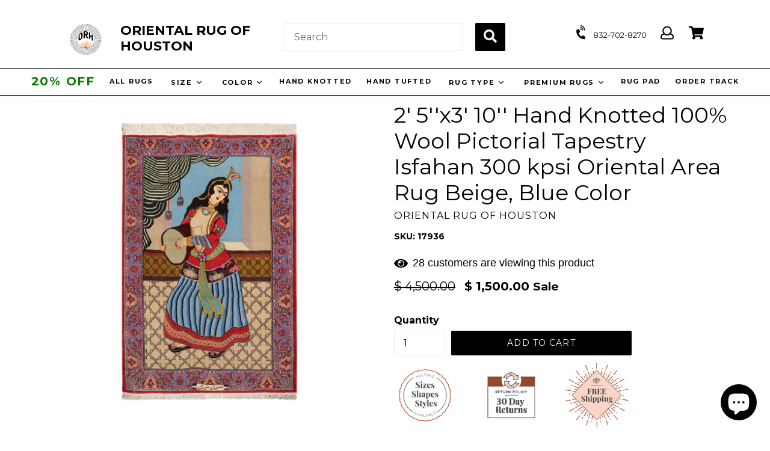

--- FILE ---
content_type: text/html; charset=utf-8
request_url: https://orientalrugofhouston.com/collections/2x3/products/beige-hand-knotted-wool-persian-area-rug-orh17936
body_size: 102962
content:
<!doctype html>
<!--[if IE 9]> <html class="ie9 no-js" lang="en"> <![endif]-->
<!-- [if (gt IE 9)|!(IE)]><! -->
<html class="no-js" lang="en">
  <!-- <![endif] -->
  <head>
	<!-- Added by AVADA SEO Suite -->
	<script>
  const avadaLightJsExclude = ['cdn.nfcube.com', 'assets/ecom.js', 'variant-title-king', 'linked_options_variants', 'smile-loader.js', 'smart-product-filter-search', 'rivo-loyalty-referrals', 'avada-cookie-consent', 'consentmo-gdpr', 'quinn', 'pandectes'];
  const avadaLightJsInclude = ['https://www.googletagmanager.com/', 'https://connect.facebook.net/', 'https://business-api.tiktok.com/', 'https://static.klaviyo.com/', 'https://cdn.shopify.com/extensions/'];
  window.AVADA_SPEED_BLACKLIST = avadaLightJsInclude.map(item => new RegExp(item, 'i'));
  window.AVADA_SPEED_WHITELIST = avadaLightJsExclude.map(item => new RegExp(item, 'i'));
</script>

<script>
  const isSpeedUpEnable = !1752737460153 || Date.now() < 1752737460153;
  if (isSpeedUpEnable) {
    const avadaSpeedUp=1;
    if(isSpeedUpEnable) {
  function _0x55aa(_0x575858,_0x2fd0be){const _0x30a92f=_0x1cb5();return _0x55aa=function(_0x4e8b41,_0xcd1690){_0x4e8b41=_0x4e8b41-(0xb5e+0xd*0x147+-0x1b1a);let _0x1c09f7=_0x30a92f[_0x4e8b41];return _0x1c09f7;},_0x55aa(_0x575858,_0x2fd0be);}(function(_0x4ad4dc,_0x42545f){const _0x5c7741=_0x55aa,_0x323f4d=_0x4ad4dc();while(!![]){try{const _0x588ea5=parseInt(_0x5c7741(0x10c))/(0xb6f+-0x1853+0xce5)*(-parseInt(_0x5c7741(0x157))/(-0x2363*0x1+0x1dd4+0x591*0x1))+-parseInt(_0x5c7741(0x171))/(0x269b+-0xeb+-0xf*0x283)*(parseInt(_0x5c7741(0x116))/(0x2e1+0x1*0x17b3+-0x110*0x19))+-parseInt(_0x5c7741(0x147))/(-0x1489+-0x312*0x6+0x26fa*0x1)+-parseInt(_0x5c7741(0xfa))/(-0x744+0x1*0xb5d+-0x413)*(-parseInt(_0x5c7741(0x102))/(-0x1e87+0x9e*-0x16+0x2c22))+parseInt(_0x5c7741(0x136))/(0x1e2d+0x1498+-0x1a3*0x1f)+parseInt(_0x5c7741(0x16e))/(0x460+0x1d96+0x3*-0xb4f)*(-parseInt(_0x5c7741(0xe3))/(-0x9ca+-0x1*-0x93f+0x1*0x95))+parseInt(_0x5c7741(0xf8))/(-0x1f73*0x1+0x6*-0x510+0x3dde);if(_0x588ea5===_0x42545f)break;else _0x323f4d['push'](_0x323f4d['shift']());}catch(_0x5d6d7e){_0x323f4d['push'](_0x323f4d['shift']());}}}(_0x1cb5,-0x193549+0x5dc3*-0x31+-0x2f963*-0x13),(function(){const _0x5cb2b4=_0x55aa,_0x23f9e9={'yXGBq':function(_0x237aef,_0x385938){return _0x237aef!==_0x385938;},'XduVF':function(_0x21018d,_0x56ff60){return _0x21018d===_0x56ff60;},'RChnz':_0x5cb2b4(0xf4)+_0x5cb2b4(0xe9)+_0x5cb2b4(0x14a),'TAsuR':function(_0xe21eca,_0x33e114){return _0xe21eca%_0x33e114;},'EvLYw':function(_0x1326ad,_0x261d04){return _0x1326ad!==_0x261d04;},'nnhAQ':_0x5cb2b4(0x107),'swpMF':_0x5cb2b4(0x16d),'plMMu':_0x5cb2b4(0xe8)+_0x5cb2b4(0x135),'PqBPA':function(_0x2ba85c,_0x35b541){return _0x2ba85c<_0x35b541;},'NKPCA':_0x5cb2b4(0xfc),'TINqh':function(_0x4116e3,_0x3ffd02,_0x2c8722){return _0x4116e3(_0x3ffd02,_0x2c8722);},'BAueN':_0x5cb2b4(0x120),'NgloT':_0x5cb2b4(0x14c),'ThSSU':function(_0xeb212a,_0x4341c1){return _0xeb212a+_0x4341c1;},'lDDHN':function(_0x4a1a48,_0x45ebfb){return _0x4a1a48 instanceof _0x45ebfb;},'toAYB':function(_0xcf0fa9,_0xf5fa6a){return _0xcf0fa9 instanceof _0xf5fa6a;},'VMiyW':function(_0x5300e4,_0x44e0f4){return _0x5300e4(_0x44e0f4);},'iyhbw':_0x5cb2b4(0x119),'zuWfR':function(_0x19c3e4,_0x4ee6e8){return _0x19c3e4<_0x4ee6e8;},'vEmrv':function(_0xd798cf,_0x5ea2dd){return _0xd798cf!==_0x5ea2dd;},'yxERj':function(_0x24b03b,_0x5aa292){return _0x24b03b||_0x5aa292;},'MZpwM':_0x5cb2b4(0x110)+_0x5cb2b4(0x109)+'pt','IeUHK':function(_0x5a4c7e,_0x2edf70){return _0x5a4c7e-_0x2edf70;},'Idvge':function(_0x3b526e,_0x36b469){return _0x3b526e<_0x36b469;},'qRwfm':_0x5cb2b4(0x16b)+_0x5cb2b4(0xf1),'CvXDN':function(_0x4b4208,_0x1db216){return _0x4b4208<_0x1db216;},'acPIM':function(_0x7d44b7,_0x3020d2){return _0x7d44b7(_0x3020d2);},'MyLMO':function(_0x22d4b2,_0xe7a6a0){return _0x22d4b2<_0xe7a6a0;},'boDyh':function(_0x176992,_0x346381,_0xab7fc){return _0x176992(_0x346381,_0xab7fc);},'ZANXD':_0x5cb2b4(0x10f)+_0x5cb2b4(0x12a)+_0x5cb2b4(0x142),'CXwRZ':_0x5cb2b4(0x123)+_0x5cb2b4(0x15f),'AuMHM':_0x5cb2b4(0x161),'KUuFZ':_0x5cb2b4(0xe6),'MSwtw':_0x5cb2b4(0x13a),'ERvPB':_0x5cb2b4(0x134),'ycTDj':_0x5cb2b4(0x15b),'Tvhir':_0x5cb2b4(0x154)},_0x469be1=_0x23f9e9[_0x5cb2b4(0x153)],_0x36fe07={'blacklist':window[_0x5cb2b4(0x11f)+_0x5cb2b4(0x115)+'T'],'whitelist':window[_0x5cb2b4(0x11f)+_0x5cb2b4(0x13e)+'T']},_0x26516a={'blacklisted':[]},_0x34e4a6=(_0x2be2f5,_0x25b3b2)=>{const _0x80dd2=_0x5cb2b4;if(_0x2be2f5&&(!_0x25b3b2||_0x23f9e9[_0x80dd2(0x13b)](_0x25b3b2,_0x469be1))&&(!_0x36fe07[_0x80dd2(0x170)]||_0x36fe07[_0x80dd2(0x170)][_0x80dd2(0x151)](_0xa5c7cf=>_0xa5c7cf[_0x80dd2(0x12b)](_0x2be2f5)))&&(!_0x36fe07[_0x80dd2(0x165)]||_0x36fe07[_0x80dd2(0x165)][_0x80dd2(0x156)](_0x4e2570=>!_0x4e2570[_0x80dd2(0x12b)](_0x2be2f5)))&&_0x23f9e9[_0x80dd2(0xf7)](avadaSpeedUp,0x5*0x256+-0x1*0x66c+-0x542+0.5)&&_0x2be2f5[_0x80dd2(0x137)](_0x23f9e9[_0x80dd2(0xe7)])){const _0x413c89=_0x2be2f5[_0x80dd2(0x16c)];return _0x23f9e9[_0x80dd2(0xf7)](_0x23f9e9[_0x80dd2(0x11e)](_0x413c89,-0x1deb*-0x1+0xf13+-0x2cfc),0x1176+-0x78b*0x5+0x1441);}return _0x2be2f5&&(!_0x25b3b2||_0x23f9e9[_0x80dd2(0xed)](_0x25b3b2,_0x469be1))&&(!_0x36fe07[_0x80dd2(0x170)]||_0x36fe07[_0x80dd2(0x170)][_0x80dd2(0x151)](_0x3d689d=>_0x3d689d[_0x80dd2(0x12b)](_0x2be2f5)))&&(!_0x36fe07[_0x80dd2(0x165)]||_0x36fe07[_0x80dd2(0x165)][_0x80dd2(0x156)](_0x26a7b3=>!_0x26a7b3[_0x80dd2(0x12b)](_0x2be2f5)));},_0x11462f=function(_0x42927f){const _0x346823=_0x5cb2b4,_0x5426ae=_0x42927f[_0x346823(0x159)+'te'](_0x23f9e9[_0x346823(0x14e)]);return _0x36fe07[_0x346823(0x170)]&&_0x36fe07[_0x346823(0x170)][_0x346823(0x156)](_0x107b0d=>!_0x107b0d[_0x346823(0x12b)](_0x5426ae))||_0x36fe07[_0x346823(0x165)]&&_0x36fe07[_0x346823(0x165)][_0x346823(0x151)](_0x1e7160=>_0x1e7160[_0x346823(0x12b)](_0x5426ae));},_0x39299f=new MutationObserver(_0x45c995=>{const _0x21802a=_0x5cb2b4,_0x3bc801={'mafxh':function(_0x6f9c57,_0x229989){const _0x9d39b1=_0x55aa;return _0x23f9e9[_0x9d39b1(0xf7)](_0x6f9c57,_0x229989);},'SrchE':_0x23f9e9[_0x21802a(0xe2)],'pvjbV':_0x23f9e9[_0x21802a(0xf6)]};for(let _0x333494=-0x7d7+-0x893+0x106a;_0x23f9e9[_0x21802a(0x158)](_0x333494,_0x45c995[_0x21802a(0x16c)]);_0x333494++){const {addedNodes:_0x1b685b}=_0x45c995[_0x333494];for(let _0x2f087=0x1f03+0x84b+0x1*-0x274e;_0x23f9e9[_0x21802a(0x158)](_0x2f087,_0x1b685b[_0x21802a(0x16c)]);_0x2f087++){const _0x4e5bac=_0x1b685b[_0x2f087];if(_0x23f9e9[_0x21802a(0xf7)](_0x4e5bac[_0x21802a(0x121)],-0x1f3a+-0x1*0x1b93+-0x3*-0x139a)&&_0x23f9e9[_0x21802a(0xf7)](_0x4e5bac[_0x21802a(0x152)],_0x23f9e9[_0x21802a(0xe0)])){const _0x5d9a67=_0x4e5bac[_0x21802a(0x107)],_0x3fb522=_0x4e5bac[_0x21802a(0x16d)];if(_0x23f9e9[_0x21802a(0x103)](_0x34e4a6,_0x5d9a67,_0x3fb522)){_0x26516a[_0x21802a(0x160)+'d'][_0x21802a(0x128)]([_0x4e5bac,_0x4e5bac[_0x21802a(0x16d)]]),_0x4e5bac[_0x21802a(0x16d)]=_0x469be1;const _0x1e52da=function(_0x2c95ff){const _0x359b13=_0x21802a;if(_0x3bc801[_0x359b13(0x118)](_0x4e5bac[_0x359b13(0x159)+'te'](_0x3bc801[_0x359b13(0x166)]),_0x469be1))_0x2c95ff[_0x359b13(0x112)+_0x359b13(0x150)]();_0x4e5bac[_0x359b13(0xec)+_0x359b13(0x130)](_0x3bc801[_0x359b13(0xe4)],_0x1e52da);};_0x4e5bac[_0x21802a(0x12d)+_0x21802a(0x163)](_0x23f9e9[_0x21802a(0xf6)],_0x1e52da),_0x4e5bac[_0x21802a(0x12c)+_0x21802a(0x131)]&&_0x4e5bac[_0x21802a(0x12c)+_0x21802a(0x131)][_0x21802a(0x11a)+'d'](_0x4e5bac);}}}}});_0x39299f[_0x5cb2b4(0x105)](document[_0x5cb2b4(0x10b)+_0x5cb2b4(0x16a)],{'childList':!![],'subtree':!![]});const _0x2910a9=/[|\\{}()\[\]^$+*?.]/g,_0xa9f173=function(..._0x1baa33){const _0x3053cc=_0x5cb2b4,_0x2e6f61={'mMWha':function(_0x158c76,_0x5c404b){const _0x25a05c=_0x55aa;return _0x23f9e9[_0x25a05c(0xf7)](_0x158c76,_0x5c404b);},'BXirI':_0x23f9e9[_0x3053cc(0x141)],'COGok':function(_0x421bf7,_0x55453a){const _0x4fd417=_0x3053cc;return _0x23f9e9[_0x4fd417(0x167)](_0x421bf7,_0x55453a);},'XLSAp':function(_0x193984,_0x35c446){const _0x5bbecf=_0x3053cc;return _0x23f9e9[_0x5bbecf(0xed)](_0x193984,_0x35c446);},'EygRw':function(_0xfbb69c,_0x21b15d){const _0xe5c840=_0x3053cc;return _0x23f9e9[_0xe5c840(0x104)](_0xfbb69c,_0x21b15d);},'xZuNx':_0x23f9e9[_0x3053cc(0x139)],'SBUaW':function(_0x5739bf,_0x2c2fab){const _0x42cbb1=_0x3053cc;return _0x23f9e9[_0x42cbb1(0x172)](_0x5739bf,_0x2c2fab);},'EAoTR':function(_0x123b29,_0x5b29bf){const _0x2828d2=_0x3053cc;return _0x23f9e9[_0x2828d2(0x11d)](_0x123b29,_0x5b29bf);},'cdYdq':_0x23f9e9[_0x3053cc(0x14e)],'WzJcf':_0x23f9e9[_0x3053cc(0xe2)],'nytPK':function(_0x53f733,_0x4ad021){const _0x4f0333=_0x3053cc;return _0x23f9e9[_0x4f0333(0x148)](_0x53f733,_0x4ad021);},'oUrHG':_0x23f9e9[_0x3053cc(0x14d)],'dnxjX':function(_0xed6b5f,_0x573f55){const _0x57aa03=_0x3053cc;return _0x23f9e9[_0x57aa03(0x15a)](_0xed6b5f,_0x573f55);}};_0x23f9e9[_0x3053cc(0x15d)](_0x1baa33[_0x3053cc(0x16c)],-0x1a3*-0x9+-0xf9*0xb+-0x407*0x1)?(_0x36fe07[_0x3053cc(0x170)]=[],_0x36fe07[_0x3053cc(0x165)]=[]):(_0x36fe07[_0x3053cc(0x170)]&&(_0x36fe07[_0x3053cc(0x170)]=_0x36fe07[_0x3053cc(0x170)][_0x3053cc(0x106)](_0xa8e001=>_0x1baa33[_0x3053cc(0x156)](_0x4a8a28=>{const _0x2e425b=_0x3053cc;if(_0x2e6f61[_0x2e425b(0x111)](typeof _0x4a8a28,_0x2e6f61[_0x2e425b(0x155)]))return!_0xa8e001[_0x2e425b(0x12b)](_0x4a8a28);else{if(_0x2e6f61[_0x2e425b(0xeb)](_0x4a8a28,RegExp))return _0x2e6f61[_0x2e425b(0x145)](_0xa8e001[_0x2e425b(0xdf)](),_0x4a8a28[_0x2e425b(0xdf)]());}}))),_0x36fe07[_0x3053cc(0x165)]&&(_0x36fe07[_0x3053cc(0x165)]=[..._0x36fe07[_0x3053cc(0x165)],..._0x1baa33[_0x3053cc(0xff)](_0x4e4c02=>{const _0x7c755c=_0x3053cc;if(_0x23f9e9[_0x7c755c(0xf7)](typeof _0x4e4c02,_0x23f9e9[_0x7c755c(0x141)])){const _0x932437=_0x4e4c02[_0x7c755c(0xea)](_0x2910a9,_0x23f9e9[_0x7c755c(0x16f)]),_0x34e686=_0x23f9e9[_0x7c755c(0xf0)](_0x23f9e9[_0x7c755c(0xf0)]('.*',_0x932437),'.*');if(_0x36fe07[_0x7c755c(0x165)][_0x7c755c(0x156)](_0x21ef9a=>_0x21ef9a[_0x7c755c(0xdf)]()!==_0x34e686[_0x7c755c(0xdf)]()))return new RegExp(_0x34e686);}else{if(_0x23f9e9[_0x7c755c(0x117)](_0x4e4c02,RegExp)){if(_0x36fe07[_0x7c755c(0x165)][_0x7c755c(0x156)](_0x5a3f09=>_0x5a3f09[_0x7c755c(0xdf)]()!==_0x4e4c02[_0x7c755c(0xdf)]()))return _0x4e4c02;}}return null;})[_0x3053cc(0x106)](Boolean)]));const _0x3eeb55=document[_0x3053cc(0x11b)+_0x3053cc(0x10e)](_0x23f9e9[_0x3053cc(0xf0)](_0x23f9e9[_0x3053cc(0xf0)](_0x23f9e9[_0x3053cc(0x122)],_0x469be1),'"]'));for(let _0xf831f7=-0x21aa+-0x1793+0x393d*0x1;_0x23f9e9[_0x3053cc(0x14b)](_0xf831f7,_0x3eeb55[_0x3053cc(0x16c)]);_0xf831f7++){const _0x5868cb=_0x3eeb55[_0xf831f7];_0x23f9e9[_0x3053cc(0x132)](_0x11462f,_0x5868cb)&&(_0x26516a[_0x3053cc(0x160)+'d'][_0x3053cc(0x128)]([_0x5868cb,_0x23f9e9[_0x3053cc(0x14d)]]),_0x5868cb[_0x3053cc(0x12c)+_0x3053cc(0x131)][_0x3053cc(0x11a)+'d'](_0x5868cb));}let _0xdf8cd0=-0x17da+0x2461+-0xc87*0x1;[..._0x26516a[_0x3053cc(0x160)+'d']][_0x3053cc(0x10d)](([_0x226aeb,_0x33eaa7],_0xe33bca)=>{const _0x2aa7bf=_0x3053cc;if(_0x2e6f61[_0x2aa7bf(0x143)](_0x11462f,_0x226aeb)){const _0x41da0d=document[_0x2aa7bf(0x11c)+_0x2aa7bf(0x131)](_0x2e6f61[_0x2aa7bf(0x127)]);for(let _0x6784c7=0xd7b+-0xaa5+-0x2d6;_0x2e6f61[_0x2aa7bf(0x164)](_0x6784c7,_0x226aeb[_0x2aa7bf(0xe5)][_0x2aa7bf(0x16c)]);_0x6784c7++){const _0x4ca758=_0x226aeb[_0x2aa7bf(0xe5)][_0x6784c7];_0x2e6f61[_0x2aa7bf(0x12f)](_0x4ca758[_0x2aa7bf(0x133)],_0x2e6f61[_0x2aa7bf(0x13f)])&&_0x2e6f61[_0x2aa7bf(0x145)](_0x4ca758[_0x2aa7bf(0x133)],_0x2e6f61[_0x2aa7bf(0x100)])&&_0x41da0d[_0x2aa7bf(0xe1)+'te'](_0x4ca758[_0x2aa7bf(0x133)],_0x226aeb[_0x2aa7bf(0xe5)][_0x6784c7][_0x2aa7bf(0x12e)]);}_0x41da0d[_0x2aa7bf(0xe1)+'te'](_0x2e6f61[_0x2aa7bf(0x13f)],_0x226aeb[_0x2aa7bf(0x107)]),_0x41da0d[_0x2aa7bf(0xe1)+'te'](_0x2e6f61[_0x2aa7bf(0x100)],_0x2e6f61[_0x2aa7bf(0x101)](_0x33eaa7,_0x2e6f61[_0x2aa7bf(0x126)])),document[_0x2aa7bf(0x113)][_0x2aa7bf(0x146)+'d'](_0x41da0d),_0x26516a[_0x2aa7bf(0x160)+'d'][_0x2aa7bf(0x162)](_0x2e6f61[_0x2aa7bf(0x13d)](_0xe33bca,_0xdf8cd0),-0x105d*0x2+0x1*-0xeaa+0x2f65),_0xdf8cd0++;}}),_0x36fe07[_0x3053cc(0x170)]&&_0x23f9e9[_0x3053cc(0xf3)](_0x36fe07[_0x3053cc(0x170)][_0x3053cc(0x16c)],0x10f2+-0x1a42+0x951)&&_0x39299f[_0x3053cc(0x15c)]();},_0x4c2397=document[_0x5cb2b4(0x11c)+_0x5cb2b4(0x131)],_0x573f89={'src':Object[_0x5cb2b4(0x14f)+_0x5cb2b4(0xfd)+_0x5cb2b4(0x144)](HTMLScriptElement[_0x5cb2b4(0xf9)],_0x23f9e9[_0x5cb2b4(0x14e)]),'type':Object[_0x5cb2b4(0x14f)+_0x5cb2b4(0xfd)+_0x5cb2b4(0x144)](HTMLScriptElement[_0x5cb2b4(0xf9)],_0x23f9e9[_0x5cb2b4(0xe2)])};document[_0x5cb2b4(0x11c)+_0x5cb2b4(0x131)]=function(..._0x4db605){const _0x1480b5=_0x5cb2b4,_0x3a6982={'KNNxG':function(_0x32fa39,_0x2a57e4,_0x3cc08f){const _0x5ead12=_0x55aa;return _0x23f9e9[_0x5ead12(0x169)](_0x32fa39,_0x2a57e4,_0x3cc08f);}};if(_0x23f9e9[_0x1480b5(0x13b)](_0x4db605[-0x4*-0x376+0x4*0x2f+-0xe94][_0x1480b5(0x140)+'e'](),_0x23f9e9[_0x1480b5(0x139)]))return _0x4c2397[_0x1480b5(0x114)](document)(..._0x4db605);const _0x2f091d=_0x4c2397[_0x1480b5(0x114)](document)(..._0x4db605);try{Object[_0x1480b5(0xf2)+_0x1480b5(0x149)](_0x2f091d,{'src':{..._0x573f89[_0x1480b5(0x107)],'set'(_0x3ae2bc){const _0x5d6fdc=_0x1480b5;_0x3a6982[_0x5d6fdc(0x129)](_0x34e4a6,_0x3ae2bc,_0x2f091d[_0x5d6fdc(0x16d)])&&_0x573f89[_0x5d6fdc(0x16d)][_0x5d6fdc(0x10a)][_0x5d6fdc(0x125)](this,_0x469be1),_0x573f89[_0x5d6fdc(0x107)][_0x5d6fdc(0x10a)][_0x5d6fdc(0x125)](this,_0x3ae2bc);}},'type':{..._0x573f89[_0x1480b5(0x16d)],'get'(){const _0x436e9e=_0x1480b5,_0x4b63b9=_0x573f89[_0x436e9e(0x16d)][_0x436e9e(0xfb)][_0x436e9e(0x125)](this);if(_0x23f9e9[_0x436e9e(0xf7)](_0x4b63b9,_0x469be1)||_0x23f9e9[_0x436e9e(0x103)](_0x34e4a6,this[_0x436e9e(0x107)],_0x4b63b9))return null;return _0x4b63b9;},'set'(_0x174ea3){const _0x1dff57=_0x1480b5,_0xa2fd13=_0x23f9e9[_0x1dff57(0x103)](_0x34e4a6,_0x2f091d[_0x1dff57(0x107)],_0x2f091d[_0x1dff57(0x16d)])?_0x469be1:_0x174ea3;_0x573f89[_0x1dff57(0x16d)][_0x1dff57(0x10a)][_0x1dff57(0x125)](this,_0xa2fd13);}}}),_0x2f091d[_0x1480b5(0xe1)+'te']=function(_0x5b0870,_0x8c60d5){const _0xab22d4=_0x1480b5;if(_0x23f9e9[_0xab22d4(0xf7)](_0x5b0870,_0x23f9e9[_0xab22d4(0xe2)])||_0x23f9e9[_0xab22d4(0xf7)](_0x5b0870,_0x23f9e9[_0xab22d4(0x14e)]))_0x2f091d[_0x5b0870]=_0x8c60d5;else HTMLScriptElement[_0xab22d4(0xf9)][_0xab22d4(0xe1)+'te'][_0xab22d4(0x125)](_0x2f091d,_0x5b0870,_0x8c60d5);};}catch(_0x5a9461){console[_0x1480b5(0x168)](_0x23f9e9[_0x1480b5(0xef)],_0x5a9461);}return _0x2f091d;};const _0x5883c5=[_0x23f9e9[_0x5cb2b4(0xfe)],_0x23f9e9[_0x5cb2b4(0x13c)],_0x23f9e9[_0x5cb2b4(0xf5)],_0x23f9e9[_0x5cb2b4(0x15e)],_0x23f9e9[_0x5cb2b4(0x138)],_0x23f9e9[_0x5cb2b4(0x124)]],_0x4ab8d2=_0x5883c5[_0x5cb2b4(0xff)](_0x439d08=>{return{'type':_0x439d08,'listener':()=>_0xa9f173(),'options':{'passive':!![]}};});_0x4ab8d2[_0x5cb2b4(0x10d)](_0x4d3535=>{const _0x3882ab=_0x5cb2b4;document[_0x3882ab(0x12d)+_0x3882ab(0x163)](_0x4d3535[_0x3882ab(0x16d)],_0x4d3535[_0x3882ab(0xee)],_0x4d3535[_0x3882ab(0x108)]);});}()));function _0x1cb5(){const _0x15f8e0=['ault','some','tagName','CXwRZ','wheel','BXirI','every','6lYvYYX','PqBPA','getAttribu','IeUHK','touchstart','disconnect','Idvge','ERvPB','/blocked','blackliste','keydown','splice','stener','SBUaW','whitelist','SrchE','toAYB','warn','boDyh','ement','script[typ','length','type','346347wGqEBH','NgloT','blacklist','33OVoYHk','zuWfR','toString','NKPCA','setAttribu','swpMF','230EEqEiq','pvjbV','attributes','mousemove','RChnz','beforescri','y.com/exte','replace','COGok','removeEven','EvLYw','listener','ZANXD','ThSSU','e="','defineProp','MyLMO','cdn.shopif','MSwtw','plMMu','XduVF','22621984JRJQxz','prototype','8818116NVbcZr','get','SCRIPT','ertyDescri','AuMHM','map','WzJcf','nytPK','7kiZatp','TINqh','VMiyW','observe','filter','src','options','n/javascri','set','documentEl','478083wuqgQV','forEach','torAll','Avada cann','applicatio','mMWha','preventDef','head','bind','D_BLACKLIS','75496skzGVx','lDDHN','mafxh','script','removeChil','querySelec','createElem','vEmrv','TAsuR','AVADA_SPEE','string','nodeType','qRwfm','javascript','Tvhir','call','oUrHG','xZuNx','push','KNNxG','ot lazy lo','test','parentElem','addEventLi','value','EAoTR','tListener','ent','acPIM','name','touchmove','ptexecute','6968312SmqlIb','includes','ycTDj','iyhbw','touchend','yXGBq','KUuFZ','dnxjX','D_WHITELIS','cdYdq','toLowerCas','BAueN','ad script','EygRw','ptor','XLSAp','appendChil','4975500NoPAFA','yxERj','erties','nsions','CvXDN','\$&','MZpwM','nnhAQ','getOwnProp'];_0x1cb5=function(){return _0x15f8e0;};return _0x1cb5();}
}
    class LightJsLoader{constructor(e){this.jQs=[],this.listener=this.handleListener.bind(this,e),this.scripts=["default","defer","async"].reduce(((e,t)=>({...e,[t]:[]})),{});const t=this;e.forEach((e=>window.addEventListener(e,t.listener,{passive:!0})))}handleListener(e){const t=this;return e.forEach((e=>window.removeEventListener(e,t.listener))),"complete"===document.readyState?this.handleDOM():document.addEventListener("readystatechange",(e=>{if("complete"===e.target.readyState)return setTimeout(t.handleDOM.bind(t),1)}))}async handleDOM(){this.suspendEvent(),this.suspendJQuery(),this.findScripts(),this.preloadScripts();for(const e of Object.keys(this.scripts))await this.replaceScripts(this.scripts[e]);for(const e of["DOMContentLoaded","readystatechange"])await this.requestRepaint(),document.dispatchEvent(new Event("lightJS-"+e));document.lightJSonreadystatechange&&document.lightJSonreadystatechange();for(const e of["DOMContentLoaded","load"])await this.requestRepaint(),window.dispatchEvent(new Event("lightJS-"+e));await this.requestRepaint(),window.lightJSonload&&window.lightJSonload(),await this.requestRepaint(),this.jQs.forEach((e=>e(window).trigger("lightJS-jquery-load"))),window.dispatchEvent(new Event("lightJS-pageshow")),await this.requestRepaint(),window.lightJSonpageshow&&window.lightJSonpageshow()}async requestRepaint(){return new Promise((e=>requestAnimationFrame(e)))}findScripts(){document.querySelectorAll("script[type=lightJs]").forEach((e=>{e.hasAttribute("src")?e.hasAttribute("async")&&e.async?this.scripts.async.push(e):e.hasAttribute("defer")&&e.defer?this.scripts.defer.push(e):this.scripts.default.push(e):this.scripts.default.push(e)}))}preloadScripts(){const e=this,t=Object.keys(this.scripts).reduce(((t,n)=>[...t,...e.scripts[n]]),[]),n=document.createDocumentFragment();t.forEach((e=>{const t=e.getAttribute("src");if(!t)return;const s=document.createElement("link");s.href=t,s.rel="preload",s.as="script",n.appendChild(s)})),document.head.appendChild(n)}async replaceScripts(e){let t;for(;t=e.shift();)await this.requestRepaint(),new Promise((e=>{const n=document.createElement("script");[...t.attributes].forEach((e=>{"type"!==e.nodeName&&n.setAttribute(e.nodeName,e.nodeValue)})),t.hasAttribute("src")?(n.addEventListener("load",e),n.addEventListener("error",e)):(n.text=t.text,e()),t.parentNode.replaceChild(n,t)}))}suspendEvent(){const e={};[{obj:document,name:"DOMContentLoaded"},{obj:window,name:"DOMContentLoaded"},{obj:window,name:"load"},{obj:window,name:"pageshow"},{obj:document,name:"readystatechange"}].map((t=>function(t,n){function s(n){return e[t].list.indexOf(n)>=0?"lightJS-"+n:n}e[t]||(e[t]={list:[n],add:t.addEventListener,remove:t.removeEventListener},t.addEventListener=(...n)=>{n[0]=s(n[0]),e[t].add.apply(t,n)},t.removeEventListener=(...n)=>{n[0]=s(n[0]),e[t].remove.apply(t,n)})}(t.obj,t.name))),[{obj:document,name:"onreadystatechange"},{obj:window,name:"onpageshow"}].map((e=>function(e,t){let n=e[t];Object.defineProperty(e,t,{get:()=>n||function(){},set:s=>{e["lightJS"+t]=n=s}})}(e.obj,e.name)))}suspendJQuery(){const e=this;let t=window.jQuery;Object.defineProperty(window,"jQuery",{get:()=>t,set(n){if(!n||!n.fn||!e.jQs.includes(n))return void(t=n);n.fn.ready=n.fn.init.prototype.ready=e=>{e.bind(document)(n)};const s=n.fn.on;n.fn.on=n.fn.init.prototype.on=function(...e){if(window!==this[0])return s.apply(this,e),this;const t=e=>e.split(" ").map((e=>"load"===e||0===e.indexOf("load.")?"lightJS-jquery-load":e)).join(" ");return"string"==typeof e[0]||e[0]instanceof String?(e[0]=t(e[0]),s.apply(this,e),this):("object"==typeof e[0]&&Object.keys(e[0]).forEach((n=>{delete Object.assign(e[0],{[t(n)]:e[0][n]})[n]})),s.apply(this,e),this)},e.jQs.push(n),t=n}})}}
new LightJsLoader(["keydown","mousemove","touchend","touchmove","touchstart","wheel"]);
  }
</script>

	<!-- /Added by AVADA SEO Suite -->
    <meta name="msvalidate.01" content="2262A9B1BD4B0A22A3CEAEF2B836EE22">
    <!-- <meta name="google-site-verification" content="4n9PmO0BiByi-FR9SlwSOb8ZLx8sGpS5yXavQakLwL4" /> -->
    <meta name="google-site-verification" content="AmX_D_5StodUITpGo5_vt9V58sKDrowakuwVl8QYkCY">
    <meta name="google-site-verification" content="Jm69xOaRJxbjxbCmVoyG4hF3EaCE8qUOkLpuH2TNWAw">
    <meta charset="utf-8">
    <meta http-equiv="X-UA-Compatible" content="IE=edge,chrome=1">
    <meta name="viewport" content="width=device-width,initial-scale=1">
    <meta name="theme-color" content="#9ea4a9">
    <meta name="facebook-domain-verification" content="wupsyqyfurvthtaurh6pj53w0xqx5s">
<meta name="trustpilot-one-time-domain-verification-id" content="fefcf7ed-e4e7-4332-a3c4-aa5c030853cc"/>
<script src="https://analytics.ahrefs.com/analytics.js" data-key="qRDvzo0D10PjKbAzhkcazA" async></script>
    <link rel="canonical" href="https://orientalrugofhouston.com/products/beige-hand-knotted-wool-persian-area-rug-orh17936">

    
      <link rel="shortcut icon" href="//orientalrugofhouston.com/cdn/shop/files/FAV_32x32.jpg?v=1614289971" type="image/png">
    

    
    <title>
    2x3 Beige Hand Knotted Persian Area Rug | Oriental Rug of Houston
    
    
    
      &ndash; Oriental Rug Of Houston
    
  </title>

    
      <meta name="description" content="Buy 2x3 Beige, Blue Hand Knotted Wool Pictorial Persian Area Rug at Oriental Rug of Houston. Free shipping and 60 days returns.">
    

    <!-- Latest compiled and minified CSS -->
    <link
      rel="stylesheet"
      href="https://maxcdn.bootstrapcdn.com/bootstrap/3.3.7/css/bootstrap.min.css"
      integrity="sha384-BVYiiSIFeK1dGmJRAkycuHAHRg32OmUcww7on3RYdg4Va+PmSTsz/K68vbdEjh4u"
      crossorigin="anonymous"
      async
    >

    <!-- Optional theme -->
    <link
      rel="stylesheet"
      href="https://maxcdn.bootstrapcdn.com/bootstrap/3.3.7/css/bootstrap-theme.min.css"
      integrity="sha384-rHyoN1iRsVXV4nD0JutlnGaslCJuC7uwjduW9SVrLvRYooPp2bWYgmgJQIXwl/Sp"
      crossorigin="anonymous"
      defer
    >
    <link
      rel="stylesheet"
      href="https://cdnjs.cloudflare.com/ajax/libs/animate.css/4.1.1/animate.min.css"
      defer
    >
    <!-- /snippets/social-meta-tags.liquid -->
<meta property="og:site_name" content="Oriental Rug Of Houston">
<meta property="og:url" content="https://orientalrugofhouston.com/products/beige-hand-knotted-wool-persian-area-rug-orh17936">
<meta property="og:title" content="2' 5''x3' 10'' Hand Knotted 100% Wool Pictorial Tapestry Isfahan 300 kpsi Oriental Area Rug Beige, Blue Color">
<meta property="og:type" content="product">
<meta property="og:description" content="Buy 2x3 Beige, Blue Hand Knotted Wool Pictorial Persian Area Rug at Oriental Rug of Houston. Free shipping and 60 days returns."><meta property="og:price:amount" content="1,500.00">
  <meta property="og:price:currency" content="USD"><meta property="og:image" content="http://orientalrugofhouston.com/cdn/shop/files/A17936_f9ded371-9086-4a82-a3e6-67049cf20a4d_1024x1024.jpg?v=1736795299"><meta property="og:image" content="http://orientalrugofhouston.com/cdn/shop/products/A17936_1024x1024.jpg?v=1736795301"><meta property="og:image" content="http://orientalrugofhouston.com/cdn/shop/files/199A4914_1024x1024.jpg?v=1736795307">
<meta property="og:image:secure_url" content="https://orientalrugofhouston.com/cdn/shop/files/A17936_f9ded371-9086-4a82-a3e6-67049cf20a4d_1024x1024.jpg?v=1736795299"><meta property="og:image:secure_url" content="https://orientalrugofhouston.com/cdn/shop/products/A17936_1024x1024.jpg?v=1736795301"><meta property="og:image:secure_url" content="https://orientalrugofhouston.com/cdn/shop/files/199A4914_1024x1024.jpg?v=1736795307">

<meta name="twitter:site" content="@">
<meta name="twitter:card" content="summary_large_image">
<meta name="twitter:title" content="2' 5''x3' 10'' Hand Knotted 100% Wool Pictorial Tapestry Isfahan 300 kpsi Oriental Area Rug Beige, Blue Color">
<meta name="twitter:description" content="Buy 2x3 Beige, Blue Hand Knotted Wool Pictorial Persian Area Rug at Oriental Rug of Houston. Free shipping and 60 days returns.">

    <link href="//orientalrugofhouston.com/cdn/shop/t/36/assets/theme.scss.css?v=58356490470747704341742213019" rel="stylesheet" type="text/css" media="all" />
    <link href="//orientalrugofhouston.com/cdn/shop/t/36/assets/madwire.scss.css?v=130604758582779734551627980101" rel="stylesheet" type="text/css" media="all" />
    <link href="//orientalrugofhouston.com/cdn/shop/t/36/assets/custom-style.aio.min.css?v=58053330439298695501737713329" rel="stylesheet" type="text/css" media="all" />
    <link href="https://fonts.googleapis.com/css?family=Abril+Fatface|Anton|Cabin|Cabin+Sketch|Cinzel|Comfortaa|Courgette|Dancing+Script|Grand+Hotel|Great+Vibes|Josefin+Sans|Josefin+Slab|Lobster|Lobster+Two|Merriweather|Oleo+Script|Pacifico|Passion+One|Playfair+Display|Poppins|Quicksand|Raleway|Roboto+Slab|Satisfy|Slabo+27px|Teko|Titillium+Web|Yanone+Kaffeesatz" rel="stylesheet">
  <!-- Font Awesome --->
  <script defer src="https://use.fontawesome.com/releases/v5.0.6/js/all.js"></script>


  <link href="//fonts.googleapis.com/css?family=Montserrat:400,700" rel="stylesheet" type="text/css" media="all" />


  

    <link href="//fonts.googleapis.com/css?family=Montserrat:400" rel="stylesheet" type="text/css" media="all" />
  



    <!-- Latest compiled and minified JavaScript -->
    <script async>
      var theme = {
        strings: {
          addToCart: "Add to cart",
          soldOut: "Sold out",
          unavailable: "Unavailable",
          showMore: "Show More",
          showLess: "Show Less",
          addressError: "Error looking up that address",
          addressNoResults: "No results for that address",
          addressQueryLimit: "You have exceeded the Google API usage limit. Consider upgrading to a \u003ca href=\"https:\/\/developers.google.com\/maps\/premium\/usage-limits\"\u003ePremium Plan\u003c\/a\u003e.",
          authError: "There was a problem authenticating your Google Maps account."
        },
        moneyFormat: "$ {{amount}}"
      }

      document.documentElement.className = document.documentElement.className.replace('no-js', 'js');
      
    </script>
   <script id='merchantWidgetScript' src="https://www.gstatic.com/shopping/merchant/merchantwidget.js" defer></script>
<script type="text/javascript">
  merchantWidgetScript.addEventListener('load', function () {
    merchantwidget.start({
      position: 'LEFT_BOTTOM',
      sideMargin: 21,
      bottomMargin: 33,
      mobileSideMargin: 11,
      mobileBottomMargin: 19
    });
  });
</script>
    

    <!--[if (lte IE 9) ]> <script src="//orientalrugofhouston.com/cdn/shop/t/36/assets/match-media.min.js?v=22265819453975888031627980082" type="text/javascript"></script> <![endif]-->

    

    <!-- [if (gt IE 9)|!(IE)]><! -->
    <script src="//orientalrugofhouston.com/cdn/shop/t/36/assets/lazysizes.js?v=68441465964607740661627980080" async="async"></script>
    <!-- <![endif] -->
    <!--[if lte IE 9]> <script src="//orientalrugofhouston.com/cdn/shop/t/36/assets/lazysizes.min.js?39880"></script> <![endif]-->
    <!-- [if (gt IE 9)|!cookie]><! -->
    <script src="//orientalrugofhouston.com/cdn/shop/t/36/assets/cookie.aio.min.js?v=74890461055314177731719055309"></script>
    <!-- <![endif] -->
    <!-- [if (gt IE 9)|!(IE)]><! -->
    <script src="//orientalrugofhouston.com/cdn/shop/t/36/assets/vendor.js?v=136118274122071307521627980086"></script>
    <!-- <![endif] -->
    <!--[if lte IE 9]> <script src="//orientalrugofhouston.com/cdn/shop/t/36/assets/vendor.js?v=136118274122071307521627980086"></script> <![endif]-->

    <!-- [if (gt IE 9)|!(IE)]><! -->
    <script src="//orientalrugofhouston.com/cdn/shop/t/36/assets/theme.aio.min.js?v=108891910348257895531719055309"></script>
    <!-- <![endif] -->
    <!--[if lte IE 9]> <script src="//orientalrugofhouston.com/cdn/shop/t/36/assets/theme.aio.min.js?v=108891910348257895531719055309"></script> <![endif]-->

    <!-- font-awesome -->
    <link rel="stylesheet" href="https://cdnjs.cloudflare.com/ajax/libs/font-awesome/3.2.1/css/font-awesome.min.css">
    <!-- <end font-awesome -->

    <!-- add swatch options -->
    <script src="//orientalrugofhouston.com/cdn/shopifycloud/storefront/assets/themes_support/option_selection-b017cd28.js" type="text/javascript"></script>
    <!-- <end swatch options -->
<script type="application/ld+json">
{
  "@context": "https://schema.org",
  "@type": "Organization",
  "name": "Oriental Rug of Houston",
  "url": "https://orientalrugofhouston.com/",
  "logo": "https://orientalrugofhouston.com/cdn/shop/files/logo111-removebg-preview_small_80fdda36-163a-4c80-89e8-cb83eb24fc6b_small.png?v=1626699020",
  "sameAs": [
    "https://www.facebook.com/houstonorientalrug/",
    "https://www.instagram.com/orientalrugofhouston/",
    "https://www.pinterest.com/orientalrugofhouston/"
  ]
}
</script>
    <script>
      jQuery('html').removeClass('no-js').addClass('js');
    </script>

    <script
      async
      src="https://maxcdn.bootstrapcdn.com/bootstrap/3.3.7/js/bootstrap.min.js"
      integrity="sha384-Tc5IQib027qvyjSMfHjOMaLkfuWVxZxUPnCJA7l2mCWNIpG9mGCD8wGNIcPD7Txa"
      crossorigin="anonymous"
    ></script>

    <script>
  const boostSDAssetFileURL = "\/\/orientalrugofhouston.com\/cdn\/shop\/t\/36\/assets\/boost_sd_assets_file_url.gif?39880";
  window.boostSDAssetFileURL = boostSDAssetFileURL;

  if (window.boostSDAppConfig) {
    window.boostSDAppConfig.generalSettings.custom_js_asset_url = "//orientalrugofhouston.com/cdn/shop/t/36/assets/boost-sd-custom.js?v=23732193185637231771702057833";
    window.boostSDAppConfig.generalSettings.custom_css_asset_url = "//orientalrugofhouston.com/cdn/shop/t/36/assets/boost-sd-custom.css?v=76730359467881234301710838475";
  }

  
</script>

    
    <script>window.performance && window.performance.mark && window.performance.mark('shopify.content_for_header.start');</script><meta name="google-site-verification" content="AmX_D_5StodUITpGo5_vt9V58sKDrowakuwVl8QYkCY">
<meta name="google-site-verification" content="AmX_D_5StodUITpGo5_vt9V58sKDrowakuwVl8QYkCY">
<meta id="shopify-digital-wallet" name="shopify-digital-wallet" content="/11417716/digital_wallets/dialog">
<meta name="shopify-checkout-api-token" content="25e8314fd663eee3cefecbcdd7f88c78">
<meta id="in-context-paypal-metadata" data-shop-id="11417716" data-venmo-supported="true" data-environment="production" data-locale="en_US" data-paypal-v4="true" data-currency="USD">
<link rel="alternate" type="application/json+oembed" href="https://orientalrugofhouston.com/products/beige-hand-knotted-wool-persian-area-rug-orh17936.oembed">
<script async="async" src="/checkouts/internal/preloads.js?locale=en-US"></script>
<link rel="preconnect" href="https://shop.app" crossorigin="anonymous">
<script async="async" src="https://shop.app/checkouts/internal/preloads.js?locale=en-US&shop_id=11417716" crossorigin="anonymous"></script>
<script id="apple-pay-shop-capabilities" type="application/json">{"shopId":11417716,"countryCode":"US","currencyCode":"USD","merchantCapabilities":["supports3DS"],"merchantId":"gid:\/\/shopify\/Shop\/11417716","merchantName":"Oriental Rug Of Houston","requiredBillingContactFields":["postalAddress","email","phone"],"requiredShippingContactFields":["postalAddress","email","phone"],"shippingType":"shipping","supportedNetworks":["visa","masterCard","amex","discover","elo","jcb"],"total":{"type":"pending","label":"Oriental Rug Of Houston","amount":"1.00"},"shopifyPaymentsEnabled":true,"supportsSubscriptions":true}</script>
<script id="shopify-features" type="application/json">{"accessToken":"25e8314fd663eee3cefecbcdd7f88c78","betas":["rich-media-storefront-analytics"],"domain":"orientalrugofhouston.com","predictiveSearch":true,"shopId":11417716,"locale":"en"}</script>
<script>var Shopify = Shopify || {};
Shopify.shop = "oriental-rug-of-houston.myshopify.com";
Shopify.locale = "en";
Shopify.currency = {"active":"USD","rate":"1.0"};
Shopify.country = "US";
Shopify.theme = {"name":"ORH.v.2.0 FirstWire","id":120479088743,"schema_name":"Madwire-Debut","schema_version":"1.6.6","theme_store_id":null,"role":"main"};
Shopify.theme.handle = "null";
Shopify.theme.style = {"id":null,"handle":null};
Shopify.cdnHost = "orientalrugofhouston.com/cdn";
Shopify.routes = Shopify.routes || {};
Shopify.routes.root = "/";</script>
<script type="module">!function(o){(o.Shopify=o.Shopify||{}).modules=!0}(window);</script>
<script>!function(o){function n(){var o=[];function n(){o.push(Array.prototype.slice.apply(arguments))}return n.q=o,n}var t=o.Shopify=o.Shopify||{};t.loadFeatures=n(),t.autoloadFeatures=n()}(window);</script>
<script>
  window.ShopifyPay = window.ShopifyPay || {};
  window.ShopifyPay.apiHost = "shop.app\/pay";
  window.ShopifyPay.redirectState = null;
</script>
<script id="shop-js-analytics" type="application/json">{"pageType":"product"}</script>
<script defer="defer" async type="module" src="//orientalrugofhouston.com/cdn/shopifycloud/shop-js/modules/v2/client.init-shop-cart-sync_COMZFrEa.en.esm.js"></script>
<script defer="defer" async type="module" src="//orientalrugofhouston.com/cdn/shopifycloud/shop-js/modules/v2/chunk.common_CdXrxk3f.esm.js"></script>
<script type="module">
  await import("//orientalrugofhouston.com/cdn/shopifycloud/shop-js/modules/v2/client.init-shop-cart-sync_COMZFrEa.en.esm.js");
await import("//orientalrugofhouston.com/cdn/shopifycloud/shop-js/modules/v2/chunk.common_CdXrxk3f.esm.js");

  window.Shopify.SignInWithShop?.initShopCartSync?.({"fedCMEnabled":true,"windoidEnabled":true});

</script>
<script>
  window.Shopify = window.Shopify || {};
  if (!window.Shopify.featureAssets) window.Shopify.featureAssets = {};
  window.Shopify.featureAssets['shop-js'] = {"shop-cart-sync":["modules/v2/client.shop-cart-sync_CRSPkpKa.en.esm.js","modules/v2/chunk.common_CdXrxk3f.esm.js"],"init-fed-cm":["modules/v2/client.init-fed-cm_DO1JVZ96.en.esm.js","modules/v2/chunk.common_CdXrxk3f.esm.js"],"init-windoid":["modules/v2/client.init-windoid_hXardXh0.en.esm.js","modules/v2/chunk.common_CdXrxk3f.esm.js"],"init-shop-email-lookup-coordinator":["modules/v2/client.init-shop-email-lookup-coordinator_jpxQlUsx.en.esm.js","modules/v2/chunk.common_CdXrxk3f.esm.js"],"shop-toast-manager":["modules/v2/client.shop-toast-manager_C-K0q6-t.en.esm.js","modules/v2/chunk.common_CdXrxk3f.esm.js"],"shop-button":["modules/v2/client.shop-button_B6dBoDg5.en.esm.js","modules/v2/chunk.common_CdXrxk3f.esm.js"],"shop-login-button":["modules/v2/client.shop-login-button_BHRMsoBb.en.esm.js","modules/v2/chunk.common_CdXrxk3f.esm.js","modules/v2/chunk.modal_C89cmTvN.esm.js"],"shop-cash-offers":["modules/v2/client.shop-cash-offers_p6Pw3nax.en.esm.js","modules/v2/chunk.common_CdXrxk3f.esm.js","modules/v2/chunk.modal_C89cmTvN.esm.js"],"avatar":["modules/v2/client.avatar_BTnouDA3.en.esm.js"],"init-shop-cart-sync":["modules/v2/client.init-shop-cart-sync_COMZFrEa.en.esm.js","modules/v2/chunk.common_CdXrxk3f.esm.js"],"init-shop-for-new-customer-accounts":["modules/v2/client.init-shop-for-new-customer-accounts_BNQiNx4m.en.esm.js","modules/v2/client.shop-login-button_BHRMsoBb.en.esm.js","modules/v2/chunk.common_CdXrxk3f.esm.js","modules/v2/chunk.modal_C89cmTvN.esm.js"],"pay-button":["modules/v2/client.pay-button_CRuQ9trT.en.esm.js","modules/v2/chunk.common_CdXrxk3f.esm.js"],"init-customer-accounts-sign-up":["modules/v2/client.init-customer-accounts-sign-up_Q1yheB3t.en.esm.js","modules/v2/client.shop-login-button_BHRMsoBb.en.esm.js","modules/v2/chunk.common_CdXrxk3f.esm.js","modules/v2/chunk.modal_C89cmTvN.esm.js"],"checkout-modal":["modules/v2/client.checkout-modal_DtXVhFgQ.en.esm.js","modules/v2/chunk.common_CdXrxk3f.esm.js","modules/v2/chunk.modal_C89cmTvN.esm.js"],"init-customer-accounts":["modules/v2/client.init-customer-accounts_B5rMd0lj.en.esm.js","modules/v2/client.shop-login-button_BHRMsoBb.en.esm.js","modules/v2/chunk.common_CdXrxk3f.esm.js","modules/v2/chunk.modal_C89cmTvN.esm.js"],"lead-capture":["modules/v2/client.lead-capture_CmGCXBh3.en.esm.js","modules/v2/chunk.common_CdXrxk3f.esm.js","modules/v2/chunk.modal_C89cmTvN.esm.js"],"shop-follow-button":["modules/v2/client.shop-follow-button_CV5C02lv.en.esm.js","modules/v2/chunk.common_CdXrxk3f.esm.js","modules/v2/chunk.modal_C89cmTvN.esm.js"],"shop-login":["modules/v2/client.shop-login_Bz_Zm_XZ.en.esm.js","modules/v2/chunk.common_CdXrxk3f.esm.js","modules/v2/chunk.modal_C89cmTvN.esm.js"],"payment-terms":["modules/v2/client.payment-terms_D7XnU2ez.en.esm.js","modules/v2/chunk.common_CdXrxk3f.esm.js","modules/v2/chunk.modal_C89cmTvN.esm.js"]};
</script>
<script>(function() {
  var isLoaded = false;
  function asyncLoad() {
    if (isLoaded) return;
    isLoaded = true;
    var urls = ["https:\/\/formbuilder.hulkapps.com\/skeletopapp.js?shop=oriental-rug-of-houston.myshopify.com"];
    for (var i = 0; i < urls.length; i++) {
      var s = document.createElement('script');
      if ((!1752737460153 || Date.now() < 1752737460153) &&
      (!window.AVADA_SPEED_BLACKLIST || window.AVADA_SPEED_BLACKLIST.some(pattern => pattern.test(s))) &&
      (!window.AVADA_SPEED_WHITELIST || window.AVADA_SPEED_WHITELIST.every(pattern => !pattern.test(s)))) s.type = 'lightJs'; else s.type = 'text/javascript';
      s.async = true;
      s.src = urls[i];
      var x = document.getElementsByTagName('script')[0];
      x.parentNode.insertBefore(s, x);
    }
  };
  if(window.attachEvent) {
    window.attachEvent('onload', asyncLoad);
  } else {
    window.addEventListener('load', asyncLoad, false);
  }
})();</script>
<script id="__st">var __st={"a":11417716,"offset":-21600,"reqid":"e596cd93-7664-4a98-a8be-cf86563d8f91-1763225263","pageurl":"orientalrugofhouston.com\/collections\/2x3\/products\/beige-hand-knotted-wool-persian-area-rug-orh17936","u":"599cd1a097d1","p":"product","rtyp":"product","rid":8288497107237};</script>
<script>window.ShopifyPaypalV4VisibilityTracking = true;</script>
<script id="captcha-bootstrap">!function(){'use strict';const t='contact',e='account',n='new_comment',o=[[t,t],['blogs',n],['comments',n],[t,'customer']],c=[[e,'customer_login'],[e,'guest_login'],[e,'recover_customer_password'],[e,'create_customer']],r=t=>t.map((([t,e])=>`form[action*='/${t}']:not([data-nocaptcha='true']) input[name='form_type'][value='${e}']`)).join(','),a=t=>()=>t?[...document.querySelectorAll(t)].map((t=>t.form)):[];function s(){const t=[...o],e=r(t);return a(e)}const i='password',u='form_key',d=['recaptcha-v3-token','g-recaptcha-response','h-captcha-response',i],f=()=>{try{return window.sessionStorage}catch{return}},m='__shopify_v',_=t=>t.elements[u];function p(t,e,n=!1){try{const o=window.sessionStorage,c=JSON.parse(o.getItem(e)),{data:r}=function(t){const{data:e,action:n}=t;return t[m]||n?{data:e,action:n}:{data:t,action:n}}(c);for(const[e,n]of Object.entries(r))t.elements[e]&&(t.elements[e].value=n);n&&o.removeItem(e)}catch(o){console.error('form repopulation failed',{error:o})}}const l='form_type',E='cptcha';function T(t){t.dataset[E]=!0}const w=window,h=w.document,L='Shopify',v='ce_forms',y='captcha';let A=!1;((t,e)=>{const n=(g='f06e6c50-85a8-45c8-87d0-21a2b65856fe',I='https://cdn.shopify.com/shopifycloud/storefront-forms-hcaptcha/ce_storefront_forms_captcha_hcaptcha.v1.5.2.iife.js',D={infoText:'Protected by hCaptcha',privacyText:'Privacy',termsText:'Terms'},(t,e,n)=>{const o=w[L][v],c=o.bindForm;if(c)return c(t,g,e,D).then(n);var r;o.q.push([[t,g,e,D],n]),r=I,A||(h.body.append(Object.assign(h.createElement('script'),{id:'captcha-provider',async:!0,src:r})),A=!0)});var g,I,D;w[L]=w[L]||{},w[L][v]=w[L][v]||{},w[L][v].q=[],w[L][y]=w[L][y]||{},w[L][y].protect=function(t,e){n(t,void 0,e),T(t)},Object.freeze(w[L][y]),function(t,e,n,w,h,L){const[v,y,A,g]=function(t,e,n){const i=e?o:[],u=t?c:[],d=[...i,...u],f=r(d),m=r(i),_=r(d.filter((([t,e])=>n.includes(e))));return[a(f),a(m),a(_),s()]}(w,h,L),I=t=>{const e=t.target;return e instanceof HTMLFormElement?e:e&&e.form},D=t=>v().includes(t);t.addEventListener('submit',(t=>{const e=I(t);if(!e)return;const n=D(e)&&!e.dataset.hcaptchaBound&&!e.dataset.recaptchaBound,o=_(e),c=g().includes(e)&&(!o||!o.value);(n||c)&&t.preventDefault(),c&&!n&&(function(t){try{if(!f())return;!function(t){const e=f();if(!e)return;const n=_(t);if(!n)return;const o=n.value;o&&e.removeItem(o)}(t);const e=Array.from(Array(32),(()=>Math.random().toString(36)[2])).join('');!function(t,e){_(t)||t.append(Object.assign(document.createElement('input'),{type:'hidden',name:u})),t.elements[u].value=e}(t,e),function(t,e){const n=f();if(!n)return;const o=[...t.querySelectorAll(`input[type='${i}']`)].map((({name:t})=>t)),c=[...d,...o],r={};for(const[a,s]of new FormData(t).entries())c.includes(a)||(r[a]=s);n.setItem(e,JSON.stringify({[m]:1,action:t.action,data:r}))}(t,e)}catch(e){console.error('failed to persist form',e)}}(e),e.submit())}));const S=(t,e)=>{t&&!t.dataset[E]&&(n(t,e.some((e=>e===t))),T(t))};for(const o of['focusin','change'])t.addEventListener(o,(t=>{const e=I(t);D(e)&&S(e,y())}));const B=e.get('form_key'),M=e.get(l),P=B&&M;t.addEventListener('DOMContentLoaded',(()=>{const t=y();if(P)for(const e of t)e.elements[l].value===M&&p(e,B);[...new Set([...A(),...v().filter((t=>'true'===t.dataset.shopifyCaptcha))])].forEach((e=>S(e,t)))}))}(h,new URLSearchParams(w.location.search),n,t,e,['guest_login'])})(!1,!0)}();</script>
<script integrity="sha256-52AcMU7V7pcBOXWImdc/TAGTFKeNjmkeM1Pvks/DTgc=" data-source-attribution="shopify.loadfeatures" defer="defer" src="//orientalrugofhouston.com/cdn/shopifycloud/storefront/assets/storefront/load_feature-81c60534.js" crossorigin="anonymous"></script>
<script crossorigin="anonymous" defer="defer" src="//orientalrugofhouston.com/cdn/shopifycloud/storefront/assets/shopify_pay/storefront-65b4c6d7.js?v=20250812"></script>
<script data-source-attribution="shopify.dynamic_checkout.dynamic.init">var Shopify=Shopify||{};Shopify.PaymentButton=Shopify.PaymentButton||{isStorefrontPortableWallets:!0,init:function(){window.Shopify.PaymentButton.init=function(){};var t=document.createElement("script");t.src="https://orientalrugofhouston.com/cdn/shopifycloud/portable-wallets/latest/portable-wallets.en.js",t.type="module",document.head.appendChild(t)}};
</script>
<script data-source-attribution="shopify.dynamic_checkout.buyer_consent">
  function portableWalletsHideBuyerConsent(e){var t=document.getElementById("shopify-buyer-consent"),n=document.getElementById("shopify-subscription-policy-button");t&&n&&(t.classList.add("hidden"),t.setAttribute("aria-hidden","true"),n.removeEventListener("click",e))}function portableWalletsShowBuyerConsent(e){var t=document.getElementById("shopify-buyer-consent"),n=document.getElementById("shopify-subscription-policy-button");t&&n&&(t.classList.remove("hidden"),t.removeAttribute("aria-hidden"),n.addEventListener("click",e))}window.Shopify?.PaymentButton&&(window.Shopify.PaymentButton.hideBuyerConsent=portableWalletsHideBuyerConsent,window.Shopify.PaymentButton.showBuyerConsent=portableWalletsShowBuyerConsent);
</script>
<script data-source-attribution="shopify.dynamic_checkout.cart.bootstrap">document.addEventListener("DOMContentLoaded",(function(){function t(){return document.querySelector("shopify-accelerated-checkout-cart, shopify-accelerated-checkout")}if(t())Shopify.PaymentButton.init();else{new MutationObserver((function(e,n){t()&&(Shopify.PaymentButton.init(),n.disconnect())})).observe(document.body,{childList:!0,subtree:!0})}}));
</script>
<script id='scb4127' type='text/javascript' async='' src='https://orientalrugofhouston.com/cdn/shopifycloud/privacy-banner/storefront-banner.js'></script><link id="shopify-accelerated-checkout-styles" rel="stylesheet" media="screen" href="https://orientalrugofhouston.com/cdn/shopifycloud/portable-wallets/latest/accelerated-checkout-backwards-compat.css" crossorigin="anonymous">
<style id="shopify-accelerated-checkout-cart">
        #shopify-buyer-consent {
  margin-top: 1em;
  display: inline-block;
  width: 100%;
}

#shopify-buyer-consent.hidden {
  display: none;
}

#shopify-subscription-policy-button {
  background: none;
  border: none;
  padding: 0;
  text-decoration: underline;
  font-size: inherit;
  cursor: pointer;
}

#shopify-subscription-policy-button::before {
  box-shadow: none;
}

      </style>

<script>window.performance && window.performance.mark && window.performance.mark('shopify.content_for_header.end');</script>

    
    <div id="shopify-section-filter-menu-settings" class="shopify-section"><style type="text/css">
/*  Filter Menu Color and Image Section CSS */</style>
<link href="//orientalrugofhouston.com/cdn/shop/t/36/assets/filter-menu.scss.css?v=76619564786449214891696219768" rel="stylesheet" type="text/css" media="all" />
<script src="//orientalrugofhouston.com/cdn/shop/t/36/assets/filter-menu.js?v=163643301649169606191719055315" type="text/javascript"></script>




</div>

    
    <!-- Madwire -->
    
    <script type="text/javascript">
      (function(a,e,c,f,g,h,b,d){var k={ak:"725196289",cl:"8tfGCIP326UBEIG85tkC",autoreplace:"(281) 819-1697"};a[c]=a[c]||function(){(a[c].q=a[c].q||[]).push(arguments)};a[g]||(a[g]=k.ak);b=e.createElement(h);b.async=1;b.src="//www.gstatic.com/wcm/loader.js";d=e.getElementsByTagName(h)[0];d.parentNode.insertBefore(b,d);a[f]=function(b,d,e){a[c](2,b,k,d,null,new Date,e)};a[f]()})(window,document,"_googWcmImpl","_googWcmGet","_googWcmAk","script");
    </script>

    <!-- Global site tag (gtag.js) - Google Ads: 591854261 -->
    <script async src="https://www.googletagmanager.com/gtag/js?id=AW-591854261"></script>
    <script>
      window.dataLayer = window.dataLayer || []; function gtag(){dataLayer.push(arguments);} gtag('js', new Date()); gtag('config', 'AW-591854261');
    </script>
    <script>
      function gtag_report_conversion(url) { var callback = function () { if (typeof(url) != 'undefined') { window.location = url; } }; gtag('event', 'conversion', { 'send_to': 'AW-591854261/H02CCMPLzt8BELX1m5oC', 'value': 200.0, 'currency': 'USD', 'transaction_id': '', 'event_callback': callback }); return false; }
    </script>

    <script async src="https://www.googletagmanager.com/gtag/js?id=G-P6W3CZVV0C"></script>
    <script>
      window.dataLayer = window.dataLayer || [];
      function gtag(){dataLayer.push(arguments);}
      gtag('js', new Date());

      gtag('config', 'G-P6W3CZVV0C');
    </script>
    

    <!-- Add the slick-theme.css if you want default styling -->
    <link rel="stylesheet" type="text/css" href="//cdn.jsdelivr.net/npm/slick-carousel@1.8.1/slick/slick.css" defer>
    <!-- Add the slick-theme.css if you want default styling -->
    <link
      rel="stylesheet"
      type="text/css"
      href="//cdn.jsdelivr.net/npm/slick-carousel@1.8.1/slick/slick-theme.css"
      defer
    >

    <!-- ORH Facebook Pixel Code -->

    <!-- Facebook Pixel Code -->

    <!-- End Facebook Pixel Code -->

    <!-- begin-boost-pfs-filter-css -->
    <link rel="preload stylesheet" href="//orientalrugofhouston.com/cdn/shop/t/36/assets/boost-pfs-instant-search.css?v=164275944447963418191694414936" as="style"><link href="//orientalrugofhouston.com/cdn/shop/t/36/assets/boost-pfs-custom.css?v=175685756892638270761696942391" rel="stylesheet" type="text/css" media="all" />
<style data-id="boost-pfs-style">
    .boost-pfs-filter-option-title-text {text-transform: capitalize;}

   .boost-pfs-filter-tree-v .boost-pfs-filter-option-title-text:before {}
    .boost-pfs-filter-tree-v .boost-pfs-filter-option.boost-pfs-filter-option-collapsed .boost-pfs-filter-option-title-text:before {}
    .boost-pfs-filter-tree-h .boost-pfs-filter-option-title-heading:before {}

    .boost-pfs-filter-refine-by .boost-pfs-filter-option-title h3 {}

    .boost-pfs-filter-option-content .boost-pfs-filter-option-item-list .boost-pfs-filter-option-item button,
    .boost-pfs-filter-option-content .boost-pfs-filter-option-item-list .boost-pfs-filter-option-item .boost-pfs-filter-button,
    .boost-pfs-filter-option-range-amount input,
    .boost-pfs-filter-tree-v .boost-pfs-filter-refine-by .boost-pfs-filter-refine-by-items .refine-by-item,
    .boost-pfs-filter-refine-by-wrapper-v .boost-pfs-filter-refine-by .boost-pfs-filter-refine-by-items .refine-by-item,
    .boost-pfs-filter-refine-by .boost-pfs-filter-option-title,
    .boost-pfs-filter-refine-by .boost-pfs-filter-refine-by-items .refine-by-item>a,
    .boost-pfs-filter-refine-by>span,
    .boost-pfs-filter-clear,
    .boost-pfs-filter-clear-all{}
    .boost-pfs-filter-tree-h .boost-pfs-filter-pc .boost-pfs-filter-refine-by-items .refine-by-item .boost-pfs-filter-clear .refine-by-type,
    .boost-pfs-filter-refine-by-wrapper-h .boost-pfs-filter-pc .boost-pfs-filter-refine-by-items .refine-by-item .boost-pfs-filter-clear .refine-by-type {}

    .boost-pfs-filter-option-multi-level-collections .boost-pfs-filter-option-multi-level-list .boost-pfs-filter-option-item .boost-pfs-filter-button-arrow .boost-pfs-arrow:before,
    .boost-pfs-filter-option-multi-level-tag .boost-pfs-filter-option-multi-level-list .boost-pfs-filter-option-item .boost-pfs-filter-button-arrow .boost-pfs-arrow:before {}

    .boost-pfs-filter-refine-by-wrapper-v .boost-pfs-filter-refine-by .boost-pfs-filter-refine-by-items .refine-by-item .boost-pfs-filter-clear:after,
    .boost-pfs-filter-refine-by-wrapper-v .boost-pfs-filter-refine-by .boost-pfs-filter-refine-by-items .refine-by-item .boost-pfs-filter-clear:before,
    .boost-pfs-filter-tree-v .boost-pfs-filter-refine-by .boost-pfs-filter-refine-by-items .refine-by-item .boost-pfs-filter-clear:after,
    .boost-pfs-filter-tree-v .boost-pfs-filter-refine-by .boost-pfs-filter-refine-by-items .refine-by-item .boost-pfs-filter-clear:before,
    .boost-pfs-filter-refine-by-wrapper-h .boost-pfs-filter-pc .boost-pfs-filter-refine-by-items .refine-by-item .boost-pfs-filter-clear:after,
    .boost-pfs-filter-refine-by-wrapper-h .boost-pfs-filter-pc .boost-pfs-filter-refine-by-items .refine-by-item .boost-pfs-filter-clear:before,
    .boost-pfs-filter-tree-h .boost-pfs-filter-pc .boost-pfs-filter-refine-by-items .refine-by-item .boost-pfs-filter-clear:after,
    .boost-pfs-filter-tree-h .boost-pfs-filter-pc .boost-pfs-filter-refine-by-items .refine-by-item .boost-pfs-filter-clear:before {}
    .boost-pfs-filter-option-range-slider .noUi-value-horizontal {}

    .boost-pfs-filter-tree-mobile-button button,
    .boost-pfs-filter-top-sorting-mobile button {}
    .boost-pfs-filter-top-sorting-mobile button>span:after {}
  </style>

    <!-- end-boost-pfs-filter-css -->
     
    <script type="text/javascript">
    (function(c,l,a,r,i,t,y){
        c[a]=c[a]||function(){(c[a].q=c[a].q||[]).push(arguments)};
        t=l.createElement(r);t.async=1;t.src="https://www.clarity.ms/tag/"+i;
        y=l.getElementsByTagName(r)[0];y.parentNode.insertBefore(t,y);
    })(window, document, "clarity", "script", "rb2mmog54t");
</script>
    
  <!-- BEGIN app block: shopify://apps/judge-me-reviews/blocks/judgeme_core/61ccd3b1-a9f2-4160-9fe9-4fec8413e5d8 --><!-- Start of Judge.me Core -->




<link rel="dns-prefetch" href="https://cdnwidget.judge.me">
<link rel="dns-prefetch" href="https://cdn.judge.me">
<link rel="dns-prefetch" href="https://cdn1.judge.me">
<link rel="dns-prefetch" href="https://api.judge.me">

<script data-cfasync='false' class='jdgm-settings-script'>window.jdgmSettings={"pagination":5,"disable_web_reviews":true,"badge_no_review_text":"No reviews","badge_n_reviews_text":"{{ n }} review/reviews","badge_star_color":"#0B0B0B","hide_badge_preview_if_no_reviews":true,"badge_hide_text":false,"enforce_center_preview_badge":false,"widget_title":"Customer Reviews","widget_open_form_text":"Write a review","widget_close_form_text":"Cancel review","widget_refresh_page_text":"Refresh page","widget_summary_text":"Based on {{ number_of_reviews }} review/reviews","widget_no_review_text":"Be the first to write a review","widget_name_field_text":"Display name","widget_verified_name_field_text":"Verified Name (public)","widget_name_placeholder_text":"Display name","widget_required_field_error_text":"This field is required.","widget_email_field_text":"Email address","widget_verified_email_field_text":"Verified Email (private, can not be edited)","widget_email_placeholder_text":"Your email address","widget_email_field_error_text":"Please enter a valid email address.","widget_rating_field_text":"Rating","widget_review_title_field_text":"Review Title","widget_review_title_placeholder_text":"Give your review a title","widget_review_body_field_text":"Review content","widget_review_body_placeholder_text":"Start writing here...","widget_pictures_field_text":"Picture/Video (optional)","widget_submit_review_text":"Submit Review","widget_submit_verified_review_text":"Submit Verified Review","widget_submit_success_msg_with_auto_publish":"Thank you! Please refresh the page in a few moments to see your review. You can remove or edit your review by logging into \u003ca href='https://judge.me/login' target='_blank' rel='nofollow noopener'\u003eJudge.me\u003c/a\u003e","widget_submit_success_msg_no_auto_publish":"Thank you! Your review will be published as soon as it is approved by the shop admin. You can remove or edit your review by logging into \u003ca href='https://judge.me/login' target='_blank' rel='nofollow noopener'\u003eJudge.me\u003c/a\u003e","widget_show_default_reviews_out_of_total_text":"Showing {{ n_reviews_shown }} out of {{ n_reviews }} reviews.","widget_show_all_link_text":"Show all","widget_show_less_link_text":"Show less","widget_author_said_text":"{{ reviewer_name }} said:","widget_days_text":"{{ n }} days ago","widget_weeks_text":"{{ n }} week/weeks ago","widget_months_text":"{{ n }} month/months ago","widget_years_text":"{{ n }} year/years ago","widget_yesterday_text":"Yesterday","widget_today_text":"Today","widget_replied_text":"\u003e\u003e {{ shop_name }} replied:","widget_read_more_text":"Read more","widget_rating_filter_see_all_text":"See all reviews","widget_sorting_most_recent_text":"Most Recent","widget_sorting_highest_rating_text":"Highest Rating","widget_sorting_lowest_rating_text":"Lowest Rating","widget_sorting_with_pictures_text":"Only Pictures","widget_sorting_most_helpful_text":"Most Helpful","widget_open_question_form_text":"Ask a question","widget_reviews_subtab_text":"Reviews","widget_questions_subtab_text":"Questions","widget_question_label_text":"Question","widget_answer_label_text":"Answer","widget_question_placeholder_text":"Write your question here","widget_submit_question_text":"Submit Question","widget_question_submit_success_text":"Thank you for your question! We will notify you once it gets answered.","widget_star_color":"#0B0B0B","verified_badge_text":"Verified","verified_badge_placement":"left-of-reviewer-name","widget_hide_border":false,"widget_social_share":false,"all_reviews_include_out_of_store_products":true,"all_reviews_out_of_store_text":"(out of store)","all_reviews_product_name_prefix_text":"about","enable_review_pictures":true,"widget_theme":"leex","default_sort_method":"pictures-first","widget_product_reviews_subtab_text":"Product Reviews","widget_shop_reviews_subtab_text":"Shop Reviews","widget_write_a_store_review_text":"Write a Store Review","widget_other_languages_heading":"Reviews in Other Languages","widget_translate_review_text":"Translate review to {{ language }}","widget_translating_review_text":"Translating...","widget_show_original_translation_text":"Show original ({{ language }})","widget_translate_review_failed_text":"Review couldn't be translated.","widget_translate_review_retry_text":"Retry","widget_translate_review_try_again_later_text":"Try again later","widget_sorting_pictures_first_text":"Pictures First","floating_tab_button_name":"★ Reviews","floating_tab_title":"Let customers speak for us","floating_tab_url":"","floating_tab_url_enabled":false,"all_reviews_text_badge_text":"Customers rate us {{ shop.metafields.judgeme.all_reviews_rating | round: 1 }}/5 based on {{ shop.metafields.judgeme.all_reviews_count }} reviews.","all_reviews_text_badge_text_branded_style":"{{ shop.metafields.judgeme.all_reviews_rating | round: 1 }} out of 5 stars based on {{ shop.metafields.judgeme.all_reviews_count }} reviews","all_reviews_text_badge_url":"","all_reviews_text_style":"branded","featured_carousel_title":"Let our customers speak for us","featured_carousel_count_text":"from {{ n }} reviews","featured_carousel_url":"","featured_carousel_autoslide_interval":3,"featured_carousel_arrow_color":"#000000","verified_count_badge_style":"branded","verified_count_badge_url":"","picture_reminder_submit_button":"Upload Pictures","widget_sorting_videos_first_text":"Videos First","widget_review_pending_text":"Pending","featured_carousel_items_for_large_screen":4,"remove_microdata_snippet":false,"preview_badge_no_question_text":"No questions","preview_badge_n_question_text":"{{ number_of_questions }} question/questions","remove_judgeme_branding":true,"widget_search_bar_placeholder":"Search reviews","widget_sorting_verified_only_text":"Verified only","featured_carousel_theme":"gallery","featured_carousel_show_product":true,"featured_carousel_more_reviews_button_text":"Read more reviews","featured_carousel_view_product_button_text":"View product","all_reviews_page_load_more_text":"Load More Reviews","widget_advanced_speed_features":5,"widget_public_name_text":"displayed publicly like","default_reviewer_name_has_non_latin":true,"widget_reviewer_anonymous":"Anonymous","medals_widget_title":"Judge.me Review Medals","widget_invalid_yt_video_url_error_text":"Not a YouTube video URL","widget_max_length_field_error_text":"Please enter no more than {0} characters.","widget_verified_by_shop_text":"Verified by Shop","widget_show_photo_gallery":true,"widget_load_with_code_splitting":true,"widget_ugc_title":"Made by us, Shared by you","widget_ugc_subtitle":"Tag us to see your picture featured in our page","widget_ugc_primary_button_text":"Buy Now","widget_ugc_secondary_button_text":"Load More","widget_ugc_reviews_button_text":"View Reviews","widget_primary_color":"#171E17","widget_summary_average_rating_text":"{{ average_rating }} out of 5","widget_media_grid_title":"Customer photos \u0026 videos","widget_media_grid_see_more_text":"See more","widget_round_style":true,"widget_verified_by_judgeme_text":"Verified by Judge.me","widget_verified_by_judgeme_text_in_store_medals":"Verified by Judge.me","widget_media_field_exceed_quantity_message":"Sorry, we can only accept {{ max_media }} for one review.","widget_media_field_exceed_limit_message":"{{ file_name }} is too large, please select a {{ media_type }} less than {{ size_limit }}MB.","widget_review_submitted_text":"Review Submitted!","widget_question_submitted_text":"Question Submitted!","widget_close_form_text_question":"Cancel","widget_write_your_answer_here_text":"Write your answer here","widget_enabled_branded_link":true,"widget_show_collected_by_judgeme":false,"widget_collected_by_judgeme_text":"collected by Judge.me","widget_load_more_text":"Load More","widget_full_review_text":"Full Review","widget_read_more_reviews_text":"Read More Reviews","widget_read_questions_text":"Read Questions","widget_questions_and_answers_text":"Questions \u0026 Answers","widget_verified_by_text":"Verified by","widget_verified_text":"Verified","widget_number_of_reviews_text":"{{ number_of_reviews }} reviews","widget_back_button_text":"Back","widget_next_button_text":"Next","widget_custom_forms_filter_button":"Filters","widget_show_review_information":true,"how_reviews_are_collected":"How reviews are collected?","widget_gdpr_statement":"How we use your data: We'll only contact you about the review you left, and only if necessary. By submitting your review, you agree to Judge.me's \u003ca href='https://judge.me/terms' target='_blank' rel='nofollow noopener'\u003eterms\u003c/a\u003e, \u003ca href='https://judge.me/privacy' target='_blank' rel='nofollow noopener'\u003eprivacy\u003c/a\u003e and \u003ca href='https://judge.me/content-policy' target='_blank' rel='nofollow noopener'\u003econtent\u003c/a\u003e policies.","review_snippet_widget_round_border_style":true,"review_snippet_widget_card_color":"#FFFFFF","review_snippet_widget_slider_arrows_background_color":"#FFFFFF","review_snippet_widget_slider_arrows_color":"#000000","review_snippet_widget_star_color":"#108474","all_reviews_product_variant_label_text":"Variant: ","widget_show_verified_branding":false,"request_store_review_after_product_review":true,"request_review_other_products_in_order":true,"review_content_screen_title_text":"How would you rate this product?","review_content_introduction_text":"We would love it if you would share a bit about your experience.","one_star_review_guidance_text":"Poor","five_star_review_guidance_text":"Great","customer_information_screen_title_text":"About you","customer_information_introduction_text":"Please tell us more about you.","custom_questions_screen_title_text":"Your experience in more detail","custom_questions_introduction_text":"Here are a few questions to help us understand more about your experience.","review_submitted_screen_title_text":"Thanks for your review!","review_submitted_screen_thank_you_text":"We are processing it and it will appear on the store soon.","review_submitted_screen_email_verification_text":"Please confirm your email by clicking the link we just sent you. This helps us keep reviews authentic.","review_submitted_request_store_review_text":"Would you like to share your experience of shopping with us?","review_submitted_review_other_products_text":"Would you like to review these products?","reviewer_media_screen_title_picture_text":"Share a picture","reviewer_media_introduction_picture_text":"Upload a photo to support your review.","reviewer_media_screen_title_video_text":"Share a video","reviewer_media_introduction_video_text":"Upload a video to support your review.","reviewer_media_screen_title_picture_or_video_text":"Share a picture or video","reviewer_media_introduction_picture_or_video_text":"Upload a photo or video to support your review.","reviewer_media_youtube_url_text":"Paste your Youtube URL here","advanced_settings_next_step_button_text":"Next","advanced_settings_close_review_button_text":"Close","write_review_flow_required_text":"Required","write_review_flow_privacy_message_text":"We respect your privacy.","write_review_flow_anonymous_text":"Post review as anonymous","write_review_flow_visibility_text":"This won't be visible to other customers.","write_review_flow_multiple_selection_help_text":"Select as many as you like","write_review_flow_single_selection_help_text":"Select one option","write_review_flow_required_field_error_text":"This field is required","write_review_flow_invalid_email_error_text":"Please enter a valid email address","write_review_flow_max_length_error_text":"Max. {{ max_length }} characters.","write_review_flow_media_upload_text":"\u003cb\u003eClick to upload\u003c/b\u003e or drag and drop","write_review_flow_gdpr_statement":"We'll only contact you about your review if necessary. By submitting your review, you agree to our \u003ca href='https://judge.me/terms' target='_blank' rel='nofollow noopener'\u003eterms and conditions\u003c/a\u003e and \u003ca href='https://judge.me/privacy' target='_blank' rel='nofollow noopener'\u003eprivacy policy\u003c/a\u003e.","transparency_badges_collected_via_store_invite_text":"Review collected via store invitation","transparency_badges_from_another_provider_text":"Review collected from another provider","transparency_badges_collected_from_store_visitor_text":"Review collected from a store visitor","transparency_badges_written_in_google_text":"Review written in Google","transparency_badges_written_in_etsy_text":"Review written in Etsy","transparency_badges_written_in_shop_app_text":"Review written in Shop App","transparency_badges_earned_reward_text":"Review earned a reward for future purchase","platform":"shopify","branding_url":"https://app.judge.me/reviews/stores/orientalrugofhouston.com","branding_text":"Powered by Judge.me","locale":"en","reply_name":"Oriental Rug Of Houston","widget_version":"3.0","footer":true,"autopublish":true,"review_dates":true,"enable_custom_form":false,"shop_use_review_site":true,"shop_locale":"en","enable_multi_locales_translations":true,"show_review_title_input":true,"review_verification_email_status":"always","can_be_branded":true,"reply_name_text":"Oriental Rug Of Houston"};</script> <style class='jdgm-settings-style'>.jdgm-xx{left:0}:root{--jdgm-primary-color: #171E17;--jdgm-secondary-color: rgba(23,30,23,0.1);--jdgm-star-color: #0B0B0B;--jdgm-write-review-text-color: white;--jdgm-write-review-bg-color: #171E17;--jdgm-paginate-color: #171E17;--jdgm-border-radius: 10;--jdgm-reviewer-name-color: #171E17}.jdgm-histogram__bar-content{background-color:#171E17}.jdgm-rev[data-verified-buyer=true] .jdgm-rev__icon.jdgm-rev__icon:after,.jdgm-rev__buyer-badge.jdgm-rev__buyer-badge{color:white;background-color:#171E17}.jdgm-review-widget--small .jdgm-gallery.jdgm-gallery .jdgm-gallery__thumbnail-link:nth-child(8) .jdgm-gallery__thumbnail-wrapper.jdgm-gallery__thumbnail-wrapper:before{content:"See more"}@media only screen and (min-width: 768px){.jdgm-gallery.jdgm-gallery .jdgm-gallery__thumbnail-link:nth-child(8) .jdgm-gallery__thumbnail-wrapper.jdgm-gallery__thumbnail-wrapper:before{content:"See more"}}.jdgm-preview-badge .jdgm-star.jdgm-star{color:#0B0B0B}.jdgm-widget .jdgm-write-rev-link{display:none}.jdgm-widget .jdgm-rev-widg[data-number-of-reviews='0']{display:none}.jdgm-prev-badge[data-average-rating='0.00']{display:none !important}.jdgm-author-all-initials{display:none !important}.jdgm-author-last-initial{display:none !important}.jdgm-rev-widg__title{visibility:hidden}.jdgm-rev-widg__summary-text{visibility:hidden}.jdgm-prev-badge__text{visibility:hidden}.jdgm-rev__prod-link-prefix:before{content:'about'}.jdgm-rev__variant-label:before{content:'Variant: '}.jdgm-rev__out-of-store-text:before{content:'(out of store)'}@media only screen and (min-width: 768px){.jdgm-rev__pics .jdgm-rev_all-rev-page-picture-separator,.jdgm-rev__pics .jdgm-rev__product-picture{display:none}}@media only screen and (max-width: 768px){.jdgm-rev__pics .jdgm-rev_all-rev-page-picture-separator,.jdgm-rev__pics .jdgm-rev__product-picture{display:none}}.jdgm-preview-badge[data-template="product"]{display:none !important}.jdgm-preview-badge[data-template="collection"]{display:none !important}.jdgm-preview-badge[data-template="index"]{display:none !important}.jdgm-review-widget[data-from-snippet="true"]{display:none !important}.jdgm-verified-count-badget[data-from-snippet="true"]{display:none !important}.jdgm-carousel-wrapper[data-from-snippet="true"]{display:none !important}.jdgm-all-reviews-text[data-from-snippet="true"]{display:none !important}.jdgm-medals-section[data-from-snippet="true"]{display:none !important}.jdgm-ugc-media-wrapper[data-from-snippet="true"]{display:none !important}.jdgm-review-snippet-widget .jdgm-rev-snippet-widget__cards-container .jdgm-rev-snippet-card{border-radius:8px;background:#fff}.jdgm-review-snippet-widget .jdgm-rev-snippet-widget__cards-container .jdgm-rev-snippet-card__rev-rating .jdgm-star{color:#108474}.jdgm-review-snippet-widget .jdgm-rev-snippet-widget__prev-btn,.jdgm-review-snippet-widget .jdgm-rev-snippet-widget__next-btn{border-radius:50%;background:#fff}.jdgm-review-snippet-widget .jdgm-rev-snippet-widget__prev-btn>svg,.jdgm-review-snippet-widget .jdgm-rev-snippet-widget__next-btn>svg{fill:#000}.jdgm-full-rev-modal.rev-snippet-widget .jm-mfp-container .jm-mfp-content,.jdgm-full-rev-modal.rev-snippet-widget .jm-mfp-container .jdgm-full-rev__icon,.jdgm-full-rev-modal.rev-snippet-widget .jm-mfp-container .jdgm-full-rev__pic-img,.jdgm-full-rev-modal.rev-snippet-widget .jm-mfp-container .jdgm-full-rev__reply{border-radius:8px}.jdgm-full-rev-modal.rev-snippet-widget .jm-mfp-container .jdgm-full-rev[data-verified-buyer="true"] .jdgm-full-rev__icon::after{border-radius:8px}.jdgm-full-rev-modal.rev-snippet-widget .jm-mfp-container .jdgm-full-rev .jdgm-rev__buyer-badge{border-radius:calc( 8px / 2 )}.jdgm-full-rev-modal.rev-snippet-widget .jm-mfp-container .jdgm-full-rev .jdgm-full-rev__replier::before{content:'Oriental Rug Of Houston'}.jdgm-full-rev-modal.rev-snippet-widget .jm-mfp-container .jdgm-full-rev .jdgm-full-rev__product-button{border-radius:calc( 8px * 6 )}
</style> <style class='jdgm-settings-style'></style> <script data-cfasync="false" type="text/javascript" async src="https://cdnwidget.judge.me/shopify_v2/leex.js" id="judgeme_widget_leex_js"></script>
<link id="judgeme_widget_leex_css" rel="stylesheet" type="text/css" media="nope!" onload="this.media='all'" href="https://cdnwidget.judge.me/widget_v3/theme/leex.css">

  
  
  
  <style class='jdgm-miracle-styles'>
  @-webkit-keyframes jdgm-spin{0%{-webkit-transform:rotate(0deg);-ms-transform:rotate(0deg);transform:rotate(0deg)}100%{-webkit-transform:rotate(359deg);-ms-transform:rotate(359deg);transform:rotate(359deg)}}@keyframes jdgm-spin{0%{-webkit-transform:rotate(0deg);-ms-transform:rotate(0deg);transform:rotate(0deg)}100%{-webkit-transform:rotate(359deg);-ms-transform:rotate(359deg);transform:rotate(359deg)}}@font-face{font-family:'JudgemeStar';src:url("[data-uri]") format("woff");font-weight:normal;font-style:normal}.jdgm-star{font-family:'JudgemeStar';display:inline !important;text-decoration:none !important;padding:0 4px 0 0 !important;margin:0 !important;font-weight:bold;opacity:1;-webkit-font-smoothing:antialiased;-moz-osx-font-smoothing:grayscale}.jdgm-star:hover{opacity:1}.jdgm-star:last-of-type{padding:0 !important}.jdgm-star.jdgm--on:before{content:"\e000"}.jdgm-star.jdgm--off:before{content:"\e001"}.jdgm-star.jdgm--half:before{content:"\e002"}.jdgm-widget *{margin:0;line-height:1.4;-webkit-box-sizing:border-box;-moz-box-sizing:border-box;box-sizing:border-box;-webkit-overflow-scrolling:touch}.jdgm-hidden{display:none !important;visibility:hidden !important}.jdgm-temp-hidden{display:none}.jdgm-spinner{width:40px;height:40px;margin:auto;border-radius:50%;border-top:2px solid #eee;border-right:2px solid #eee;border-bottom:2px solid #eee;border-left:2px solid #ccc;-webkit-animation:jdgm-spin 0.8s infinite linear;animation:jdgm-spin 0.8s infinite linear}.jdgm-prev-badge{display:block !important}

</style>


  
  
   


<script data-cfasync='false' class='jdgm-script'>
!function(e){window.jdgm=window.jdgm||{},jdgm.CDN_HOST="https://cdnwidget.judge.me/",jdgm.API_HOST="https://api.judge.me/",jdgm.CDN_BASE_URL="https://cdn.shopify.com/extensions/019a77e4-a374-7df4-972d-32c540d9a1b8/judgeme-extensions-202/assets/",
jdgm.docReady=function(d){(e.attachEvent?"complete"===e.readyState:"loading"!==e.readyState)?
setTimeout(d,0):e.addEventListener("DOMContentLoaded",d)},jdgm.loadCSS=function(d,t,o,a){
!o&&jdgm.loadCSS.requestedUrls.indexOf(d)>=0||(jdgm.loadCSS.requestedUrls.push(d),
(a=e.createElement("link")).rel="stylesheet",a.class="jdgm-stylesheet",a.media="nope!",
a.href=d,a.onload=function(){this.media="all",t&&setTimeout(t)},e.body.appendChild(a))},
jdgm.loadCSS.requestedUrls=[],jdgm.loadJS=function(e,d){var t=new XMLHttpRequest;
t.onreadystatechange=function(){4===t.readyState&&(Function(t.response)(),d&&d(t.response))},
t.open("GET",e),t.send()},jdgm.docReady((function(){(window.jdgmLoadCSS||e.querySelectorAll(
".jdgm-widget, .jdgm-all-reviews-page").length>0)&&(jdgmSettings.widget_load_with_code_splitting?
parseFloat(jdgmSettings.widget_version)>=3?jdgm.loadCSS(jdgm.CDN_HOST+"widget_v3/base.css"):
jdgm.loadCSS(jdgm.CDN_HOST+"widget/base.css"):jdgm.loadCSS(jdgm.CDN_HOST+"shopify_v2.css"),
jdgm.loadJS(jdgm.CDN_HOST+"loader.js"))}))}(document);
</script>
<noscript><link rel="stylesheet" type="text/css" media="all" href="https://cdnwidget.judge.me/shopify_v2.css"></noscript>

<!-- BEGIN app snippet: theme_fix_tags --><script>
  (function() {
    var jdgmThemeFixes = {"120479088743":{"html":"","css":"","js":"document.addEventListener('DOMContentLoaded', function() {\n  var element = document.getElementById('judgeme_product_reviews');\n  if (element) {\n    element.classList.add('page-width');\n  }\n});"}};
    if (!jdgmThemeFixes) return;
    var thisThemeFix = jdgmThemeFixes[Shopify.theme.id];
    if (!thisThemeFix) return;

    if (thisThemeFix.html) {
      document.addEventListener("DOMContentLoaded", function() {
        var htmlDiv = document.createElement('div');
        htmlDiv.classList.add('jdgm-theme-fix-html');
        htmlDiv.innerHTML = thisThemeFix.html;
        document.body.append(htmlDiv);
      });
    };

    if (thisThemeFix.css) {
      var styleTag = document.createElement('style');
      styleTag.classList.add('jdgm-theme-fix-style');
      styleTag.innerHTML = thisThemeFix.css;
      document.head.append(styleTag);
    };

    if (thisThemeFix.js) {
      var scriptTag = document.createElement('script');
      scriptTag.classList.add('jdgm-theme-fix-script');
      scriptTag.innerHTML = thisThemeFix.js;
      document.head.append(scriptTag);
    };
  })();
</script>
<!-- END app snippet -->
<!-- End of Judge.me Core -->



<!-- END app block --><!-- BEGIN app block: shopify://apps/boost-ai-search-filter/blocks/instant-search-app-embedded/7fc998ae-a150-4367-bab8-505d8a4503f7 --><script>(function a(){!window.boostWidgetIntegration&&(window.boostWidgetIntegration={});const b=window.boostWidgetIntegration;!b.taeSettings&&(b.taeSettings={});const c=b.taeSettings;c.instantSearch={enabled:!0}})()</script><!-- END app block --><!-- BEGIN app block: shopify://apps/boost-ai-search-filter/blocks/boost-sd-ssr/7fc998ae-a150-4367-bab8-505d8a4503f7 --><script>"use strict";(()=>{var __typeError=msg=>{throw TypeError(msg)};var __accessCheck=(obj,member,msg)=>member.has(obj)||__typeError("Cannot "+msg);var __privateGet=(obj,member,getter)=>(__accessCheck(obj,member,"read from private field"),getter?getter.call(obj):member.get(obj));var __privateAdd=(obj,member,value)=>member.has(obj)?__typeError("Cannot add the same private member more than once"):member instanceof WeakSet?member.add(obj):member.set(obj,value);var __privateSet=(obj,member,value,setter)=>(__accessCheck(obj,member,"write to private field"),setter?setter.call(obj,value):member.set(obj,value),value);var __privateMethod=(obj,member,method)=>(__accessCheck(obj,member,"access private method"),method);function mergeDeepMutate(target,...sources){if(!target)return target;if(sources.length===0)return target;const isObject=obj=>!!obj&&typeof obj==="object";const isPlainObject=obj=>{if(!isObject(obj))return false;const proto=Object.getPrototypeOf(obj);return proto===Object.prototype||proto===null};for(const source of sources){if(!source)continue;for(const key in source){const sourceValue=source[key];if(!(key in target)){target[key]=sourceValue;continue}const targetValue=target[key];if(Array.isArray(targetValue)&&Array.isArray(sourceValue)){target[key]=targetValue.concat(...sourceValue)}else if(isPlainObject(targetValue)&&isPlainObject(sourceValue)){target[key]=mergeDeepMutate(targetValue,sourceValue)}else{target[key]=sourceValue}}}return target}var _config,_dataObjects,_modules,_cachedModulesByConstructor,_status,_cachedEventListeners,_registryBlockListeners,_readyListeners,_blocks,_Application_instances,extendAppConfigFromModules_fn,extendAppConfigFromGlobalVariables_fn,initializeDataObjects_fn,resetBlocks_fn,loadModuleEventListeners_fn;var Application=class{constructor(config,dataObjects){__privateAdd(this,_Application_instances);__privateAdd(this,_config);__privateAdd(this,_dataObjects);__privateAdd(this,_modules,[]);__privateAdd(this,_cachedModulesByConstructor,new Map);__privateAdd(this,_status,"created");__privateAdd(this,_cachedEventListeners,{});__privateAdd(this,_registryBlockListeners,[]);__privateAdd(this,_readyListeners,[]);this.mode="production";this.logLevel=1;__privateAdd(this,_blocks,{});const boostWidgetIntegration=window.boostWidgetIntegration;__privateSet(this,_config,config||{logLevel:boostWidgetIntegration?.config?.logLevel,env:"production"});this.logLevel=__privateGet(this,_config).logLevel??(this.mode==="production"?2:this.logLevel);if(__privateGet(this,_config).logLevel==null){__privateGet(this,_config).logLevel=this.logLevel}__privateSet(this,_dataObjects,dataObjects||{});this.logger={debug:(...args)=>{if(this.logLevel<=0){console.debug("Boost > [DEBUG] ",...args)}},info:(...args)=>{if(this.logLevel<=1){console.info("Boost > [INFO] ",...args)}},warn:(...args)=>{if(this.logLevel<=2){console.warn("Boost > [WARN] ",...args)}},error:(...args)=>{if(this.logLevel<=3){console.error("Boost > [ERROR] ",...args)}}}}get blocks(){return __privateGet(this,_blocks)}get config(){return __privateGet(this,_config)}get dataObjects(){return __privateGet(this,_dataObjects)}get status(){return __privateGet(this,_status)}get modules(){return __privateGet(this,_modules)}bootstrap(){if(__privateGet(this,_status)==="bootstrapped"){this.logger.warn("Application already bootstrapped");return}if(__privateGet(this,_status)==="started"){this.logger.warn("Application already started");return}__privateMethod(this,_Application_instances,loadModuleEventListeners_fn).call(this);this.dispatchLifecycleEvent({name:"onBeforeAppBootstrap",payload:null});if(__privateGet(this,_config)?.customization?.app?.onBootstrap){__privateGet(this,_config).customization.app.onBootstrap(this)}__privateMethod(this,_Application_instances,extendAppConfigFromModules_fn).call(this);__privateMethod(this,_Application_instances,extendAppConfigFromGlobalVariables_fn).call(this);__privateMethod(this,_Application_instances,initializeDataObjects_fn).call(this);this.assignGlobalVariables();__privateSet(this,_status,"bootstrapped");this.dispatchLifecycleEvent({name:"onAppBootstrap",payload:null})}async initModules(){await Promise.all(__privateGet(this,_modules).map(async module=>{if(!module.shouldInit()){this.logger.info("Module not initialized",module.constructor.name,"shouldInit returned false");return}module.onBeforeModuleInit?.();this.dispatchLifecycleEvent({name:"onBeforeModuleInit",payload:{module}});this.logger.info(`Initializing ${module.constructor.name} module`);try{await module.init();this.dispatchLifecycleEvent({name:"onModuleInit",payload:{module}})}catch(error){this.logger.error(`Error initializing module ${module.constructor.name}:`,error);this.dispatchLifecycleEvent({name:"onModuleError",payload:{module,error:error instanceof Error?error:new Error(String(error))}})}}))}getModule(constructor){const module=__privateGet(this,_cachedModulesByConstructor).get(constructor);if(module&&!module.shouldInit()){return void 0}return module}getModuleByName(name){const module=__privateGet(this,_modules).find(mod=>{const ModuleClass=mod.constructor;return ModuleClass.moduleName===name});if(module&&!module.shouldInit()){return void 0}return module}registerBlock(block){if(!block.id){this.logger.error("Block id is required");return}const blockId=block.id;if(__privateGet(this,_blocks)[blockId]){this.logger.error(`Block with id ${blockId} already exists`);return}__privateGet(this,_blocks)[blockId]=block;if(window.boostWidgetIntegration.blocks){window.boostWidgetIntegration.blocks[blockId]=block}this.dispatchLifecycleEvent({name:"onRegisterBlock",payload:{block}});__privateGet(this,_registryBlockListeners).forEach(listener=>{try{listener(block)}catch(error){this.logger.error("Error in registry block listener:",error)}})}addRegistryBlockListener(listener){__privateGet(this,_registryBlockListeners).push(listener);Object.values(__privateGet(this,_blocks)).forEach(block=>{try{listener(block)}catch(error){this.logger.error("Error in registry block listener for existing block:",error)}})}removeRegistryBlockListener(listener){const index=__privateGet(this,_registryBlockListeners).indexOf(listener);if(index>-1){__privateGet(this,_registryBlockListeners).splice(index,1)}}onReady(handler){if(__privateGet(this,_status)==="started"){try{handler()}catch(error){this.logger.error("Error in ready handler:",error)}}else{__privateGet(this,_readyListeners).push(handler)}}assignGlobalVariables(){if(!window.boostWidgetIntegration){window.boostWidgetIntegration={}}Object.assign(window.boostWidgetIntegration,{TAEApp:this,config:this.config,dataObjects:__privateGet(this,_dataObjects),blocks:this.blocks})}async start(){this.logger.info("Application starting");this.bootstrap();this.dispatchLifecycleEvent({name:"onBeforeAppStart",payload:null});await this.initModules();__privateSet(this,_status,"started");this.dispatchLifecycleEvent({name:"onAppStart",payload:null});__privateGet(this,_readyListeners).forEach(listener=>{try{listener()}catch(error){this.logger.error("Error in ready listener:",error)}});if(__privateGet(this,_config)?.customization?.app?.onStart){__privateGet(this,_config).customization.app.onStart(this)}}destroy(){if(__privateGet(this,_status)!=="started"){this.logger.warn("Application not started yet");return}__privateGet(this,_modules).forEach(module=>{this.dispatchLifecycleEvent({name:"onModuleDestroy",payload:{module}});module.destroy()});__privateSet(this,_modules,[]);__privateMethod(this,_Application_instances,resetBlocks_fn).call(this);__privateSet(this,_status,"destroyed");this.dispatchLifecycleEvent({name:"onAppDestroy",payload:null})}setLogLevel(level){this.logLevel=level;this.updateConfig({logLevel:level})}loadModule(ModuleConstructor){if(!ModuleConstructor){return this}const app=this;const moduleInstance=new ModuleConstructor(app);if(__privateGet(app,_cachedModulesByConstructor).has(ModuleConstructor)){this.logger.warn(`Module ${ModuleConstructor.name} already loaded`);return app}__privateGet(this,_modules).push(moduleInstance);__privateGet(this,_cachedModulesByConstructor).set(ModuleConstructor,moduleInstance);this.logger.info(`Module ${ModuleConstructor.name} already loaded`);return app}updateConfig(newConfig){if(typeof newConfig==="function"){__privateSet(this,_config,newConfig(__privateGet(this,_config)))}else{mergeDeepMutate(__privateGet(this,_config),newConfig)}return this.config}dispatchLifecycleEvent(event){switch(event.name){case"onBeforeAppBootstrap":this.triggerEvent("onBeforeAppBootstrap",event);break;case"onAppBootstrap":this.logger.info("Application bootstrapped");this.triggerEvent("onAppBootstrap",event);break;case"onBeforeModuleInit":this.triggerEvent("onBeforeModuleInit",event);break;case"onModuleInit":this.logger.info(`Module ${event.payload.module.constructor.name} initialized`);this.triggerEvent("onModuleInit",event);break;case"onModuleDestroy":this.logger.info(`Module ${event.payload.module.constructor.name} destroyed`);this.triggerEvent("onModuleDestroy",event);break;case"onBeforeAppStart":this.triggerEvent("onBeforeAppStart",event);break;case"onAppStart":this.logger.info("Application started");this.triggerEvent("onAppStart",event);break;case"onAppDestroy":this.logger.info("Application destroyed");this.triggerEvent("onAppDestroy",event);break;case"onAppError":this.logger.error("Application error",event.payload.error);this.triggerEvent("onAppError",event);break;case"onModuleError":this.logger.error("Module error",event.payload.module.constructor.name,event.payload.error);this.triggerEvent("onModuleError",event);break;case"onRegisterBlock":this.logger.info(`Block registered with id: ${event.payload.block.id}`);this.triggerEvent("onRegisterBlock",event);break;default:this.logger.warn("Unknown lifecycle event",event);break}}triggerEvent(eventName,event){const eventListeners=__privateGet(this,_cachedEventListeners)[eventName];if(eventListeners){eventListeners.forEach(listener=>{try{if(eventName==="onRegisterBlock"&&event.payload&&"block"in event.payload){listener(event.payload.block)}else{listener(event)}}catch(error){this.logger.error(`Error in event listener for ${eventName}:`,error,"Event data:",event)}})}}};_config=new WeakMap;_dataObjects=new WeakMap;_modules=new WeakMap;_cachedModulesByConstructor=new WeakMap;_status=new WeakMap;_cachedEventListeners=new WeakMap;_registryBlockListeners=new WeakMap;_readyListeners=new WeakMap;_blocks=new WeakMap;_Application_instances=new WeakSet;extendAppConfigFromModules_fn=function(){__privateGet(this,_modules).forEach(module=>{const extendAppConfig=module.extendAppConfig;if(extendAppConfig){mergeDeepMutate(__privateGet(this,_config),extendAppConfig)}})};extendAppConfigFromGlobalVariables_fn=function(){const initializedGlobalConfig=window.boostWidgetIntegration?.config;if(initializedGlobalConfig){mergeDeepMutate(__privateGet(this,_config),initializedGlobalConfig)}};initializeDataObjects_fn=function(){__privateGet(this,_modules).forEach(module=>{const dataObject=module.dataObject;if(dataObject){mergeDeepMutate(__privateGet(this,_dataObjects),dataObject)}})};resetBlocks_fn=function(){this.logger.info("Resetting all blocks");__privateSet(this,_blocks,{})};loadModuleEventListeners_fn=function(){__privateSet(this,_cachedEventListeners,{});const eventNames=["onBeforeAppBootstrap","onAppBootstrap","onModuleInit","onModuleDestroy","onBeforeAppStart","onAppStart","onAppDestroy","onAppError","onModuleError","onRegisterBlock"];__privateGet(this,_modules).forEach(module=>{eventNames.forEach(eventName=>{const eventListener=(...args)=>{if(this.status==="bootstrapped"||this.status==="started"){if(!module.shouldInit())return}return module[eventName]?.(...args)};if(typeof eventListener==="function"){if(!__privateGet(this,_cachedEventListeners)[eventName]){__privateGet(this,_cachedEventListeners)[eventName]=[]}if(eventName==="onRegisterBlock"){__privateGet(this,_cachedEventListeners)[eventName]?.push((block=>{eventListener.call(module,block)}))}else{__privateGet(this,_cachedEventListeners)[eventName]?.push(eventListener.bind(module))}}})})};var _app;var Module=class{constructor(app){__privateAdd(this,_app);__privateSet(this,_app,app)}shouldInit(){return true}destroy(){__privateSet(this,_app,void 0)}init(){}get app(){if(!__privateGet(this,_app)){throw new Error("Module not initialized")}return Object.freeze(__privateGet(this,_app))}get extendAppConfig(){return{}}get dataObject(){return{}}};_app=new WeakMap;var _boostTAEApp;var BoostTAEAppModule=class extends Module{constructor(){super(...arguments);__privateAdd(this,_boostTAEApp,null)}get TAEApp(){const boostTAE=getBoostTAE();if(!boostTAE){throw new Error("Boost TAE is not initialized")}__privateSet(this,_boostTAEApp,boostTAE);return __privateGet(this,_boostTAEApp)}get TAEAppConfig(){return this.TAEApp.config}get TAEAppDataObjects(){return this.TAEApp.dataObjects}};_boostTAEApp=new WeakMap;var AdditionalElement=class extends BoostTAEAppModule{get extendAppConfig(){return {additionalElementSettings:Object.assign(
        {
          
            default_sort_order: {"search":"best-selling","all":""},
          
        }, {"customSortingList":"created-descending|relevance|best-selling|title-ascending|title-descending|price-ascending|price-descending|created-ascending","enableCollectionSearch":true})};}};AdditionalElement.moduleName="AdditionalElement";function getShortenToFullParamMap(){const shortenUrlParamList=getBoostTAE().config?.filterSettings?.shortenUrlParamList;const map={};if(!Array.isArray(shortenUrlParamList)){return map}shortenUrlParamList.forEach(item=>{if(typeof item!=="string")return;const idx=item.lastIndexOf(":");if(idx===-1)return;const full=item.slice(0,idx).trim();const short=item.slice(idx+1).trim();if(full.length>0&&short.length>0){map[short]=full}});return map}function generateUUID(){return "xxxxxxxx-xxxx-xxxx-xxxx-xxxxxxxxxxxx".replace(/[x]/g,function(){const r=Math.random()*16|0;return r.toString(16)});}function getQueryParamByKey(key){const urlParams=new URLSearchParams(window.location.search);return urlParams.get(key)}function convertValueRequestStockStatus(v){if(typeof v==="string"){if(v==="out-of-stock")return false;return true}if(Array.isArray(v)){return v.map(_v=>{if(_v==="out-of-stock"){return false}return true})}return false}function isMobileWidth(){return window.innerWidth<576}function isTabletPortraitMaxWidth(){return window.innerWidth<991}function detectDeviceByWidth(){let result="";if(isMobileWidth()){result+="mobile|"}else{result=result.replace("mobile|","")}if(isTabletPortraitMaxWidth()){result+="tablet_portrait_max"}else{result=result.replace("tablet_portrait_max","")}return result}function getSortBy(){const{generalSettings:{collection_id=0,page="collection",default_sort_by:defaultSortBy}={},additionalElementSettings:{default_sort_order:defaultSortOrder={},customSortingList}={}}=getBoostTAE().config;const defaultSortingList=["relevance","best-selling","manual","title-ascending","title-descending","price-ascending","price-descending","created-ascending","created-descending"];const sortQueryKey=getQueryParamByKey("sort");const sortingList=customSortingList?customSortingList.split("|"):defaultSortingList;if(sortQueryKey&&sortingList.includes(sortQueryKey))return sortQueryKey;const searchPage=page==="search";const collectionPage=page==="collection";if(searchPage)sortingList.splice(sortingList.indexOf("manual"),1);const{all,search}=defaultSortOrder;if(collectionPage){if(collection_id in defaultSortOrder){return defaultSortOrder[collection_id]}else if(all){return all}else if(defaultSortBy){return defaultSortBy}}else if(searchPage){return search||"relevance"}return""}var addParamsLocale=(params={})=>{params.return_all_currency_fields=false;return{...params,currency_rate:window.Shopify?.currency?.rate,currency:window.Shopify?.currency?.active,country:window.Shopify?.country}};var getLocalStorage=key=>{try{const value=localStorage.getItem(key);if(value)return JSON.parse(value);return null}catch{return null}};var setLocalStorage=(key,value)=>{try{localStorage.setItem(key,JSON.stringify(value))}catch(error){getBoostTAE().logger.error("Error setLocalStorage",error)}};var removeLocalStorage=key=>{try{localStorage.removeItem(key)}catch(error){getBoostTAE().logger.error("Error removeLocalStorage",error)}};function roundToNearest50(num){const remainder=num%50;if(remainder>25){return num+(50-remainder)}else{return num-remainder}}function lazyLoadImages(dom){if(!dom)return;const lazyImages=dom.querySelectorAll(".boost-sd__product-image-img[loading='lazy']");lazyImages.forEach(function(img){inViewPortHandler(img.parentElement,element=>{const imgElement=element.querySelector(".boost-sd__product-image-img[loading='lazy']");if(imgElement){imgElement.removeAttribute("loading")}})})}function inViewPortHandler(elements,callback){const observer=new IntersectionObserver(function intersectionObserverCallback(entries,observer2){entries.forEach(function(entry){if(entry.isIntersecting){callback(entry.target);observer2.unobserve(entry.target)}})});if(Array.isArray(elements)){elements.forEach(element=>observer.observe(element))}else{observer.observe(elements)}}var isBadUrl=url=>{try{if(!url){url=getWindowLocation().search}const urlString=typeof url==="string"?url:url.toString();const urlParams=decodeURIComponent(urlString).split("&");let isXSSUrl=false;if(urlParams.length>0){for(let i=0;i<urlParams.length;i++){const param=urlParams[i];isXSSUrl=isBadSearchTerm(param);if(isXSSUrl)break}}return isXSSUrl}catch{return true}};var getWindowLocation=()=>{const href=window.location.href;const escapedHref=href.replace(/%3C/g,"&lt;").replace(/%3E/g,"&gt;");const rebuildHrefArr=[];for(let i=0;i<escapedHref.length;i++){rebuildHrefArr.push(escapedHref.charAt(i))}const rebuildHref=rebuildHrefArr.join("").split("&lt;").join("%3C").split("&gt;").join("%3E");let rebuildSearch="";const hrefWithoutHash=rebuildHref.replace(/#.*$/,"");if(hrefWithoutHash.split("?").length>1){rebuildSearch=hrefWithoutHash.split("?")[1];if(rebuildSearch.length>0){rebuildSearch="?"+rebuildSearch}}return{pathname:window.location.pathname,href:rebuildHref,search:rebuildSearch}};var isBadSearchTerm=term=>{if(typeof term=="string"){term=term.toLowerCase();const domEvents=["img src","script","alert","onabort","popstate","afterprint","beforeprint","beforeunload","blur","canplay","canplaythrough","change","click","contextmenu","copy","cut","dblclick","drag","dragend","dragenter","dragleave","dragover","dragstart","drop","durationchange","ended","error","focus","focusin","focusout","fullscreenchange","fullscreenerror","hashchange","input","invalid","keydown","keypress","keyup","load","loadeddata","loadedmetadata","loadstart","mousedown","mouseenter","mouseleave","mousemove","mouseover","mouseout","mouseout","mouseup","offline","online","pagehide","pageshow","paste","pause","play","playing","progress","ratechange","resize","reset","scroll","search","seeked","seeking","select","show","stalled","submit","suspend","timeupdate","toggle","touchcancel","touchend","touchmove","touchstart","unload","volumechange","waiting","wheel"];const potentialEventRegex=new RegExp(domEvents.join("=|on"));const countOpenTag=(term.match(/</g)||[]).length;const countCloseTag=(term.match(/>/g)||[]).length;const isAlert=(term.match(/alert\(/g)||[]).length;const isConsoleLog=(term.match(/console\.log\(/g)||[]).length;const isExecCommand=(term.match(/execCommand/g)||[]).length;const isCookie=(term.match(/document\.cookie/g)||[]).length;const isJavascript=(term.match(/j.*a.*v.*a.*s.*c.*r.*i.*p.*t/g)||[]).length;const isPotentialEvent=potentialEventRegex.test(term);if(countOpenTag>0&&countCloseTag>0||countOpenTag>1||countCloseTag>1||isAlert||isConsoleLog||isExecCommand||isCookie||isJavascript||isPotentialEvent){return true}}return false};var isCollectionPage=()=>{return getBoostTAE().config.generalSettings?.page==="collection"};var isSearchPage=()=>{return getBoostTAE().config.generalSettings?.page==="search"};var isCartPage=()=>{return getBoostTAE().config.generalSettings?.page==="cart"};var isProductPage=()=>{return getBoostTAE().config.generalSettings?.page==="product"};var isHomePage=()=>{return getBoostTAE().config.generalSettings?.page==="index"};var isVendorPage=()=>{return window.location.pathname.indexOf("/collections/vendors")>-1};var getCurrentPage=()=>{let currentPage="";switch(true){case isCollectionPage():currentPage="collection_page";break;case isSearchPage():currentPage="search_page";break;case isProductPage():currentPage="product_page";break;case isCartPage():currentPage="cart_page";break;case isHomePage():currentPage="home_page";break;default:break}return currentPage};var checkExistFilterOptionParam=()=>{const queryParams=new URLSearchParams(window.location.search);const shortenToFullMap=getShortenToFullParamMap();const hasShortenMap=Object.keys(shortenToFullMap).length>0;for(const[key]of queryParams.entries()){if(key.indexOf("pf_")>-1){return true}if(hasShortenMap&&shortenToFullMap[key]){return true}}return false};function getCustomerId(){return window?.__st?.cid||window?.meta?.page?.customerId||window?.ShopifyAnalytics?.meta?.page?.customerId||window?.ShopifyAnalytics?.lib?.user?.()?.traits()?.uniqToken}function isShopifyTypePage(){return window.location.pathname.indexOf("/collections/types")>-1}var _Analytics=class _Analytics extends BoostTAEAppModule{saveRequestId(type,request_id,bundles=[]){const requestIds=getLocalStorage(_Analytics.STORAGE_KEY_PRE_REQUEST_IDS)||{};requestIds[type]=request_id;if(Array.isArray(bundles)){bundles?.forEach(bundle=>{let placement="";switch(type){case"search":placement=_Analytics.KEY_PLACEMENT_BY_TYPE.search_page;break;case"suggest":placement=_Analytics.KEY_PLACEMENT_BY_TYPE.search_page;break;case"product_page_bundle":placement=_Analytics.KEY_PLACEMENT_BY_TYPE.product_page;break;default:break}requestIds[`${bundle.widgetId||""}_${placement}`]=request_id})}setLocalStorage(_Analytics.STORAGE_KEY_PRE_REQUEST_IDS,requestIds)}savePreAction(type){setLocalStorage(_Analytics.STORAGE_KEY_PRE_ACTION,type)}};_Analytics.moduleName="Analytics";_Analytics.STORAGE_KEY_PRE_REQUEST_IDS="boostSdPreRequestIds";_Analytics.STORAGE_KEY_PRE_ACTION="boostSdPreAction";_Analytics.KEY_PLACEMENT_BY_TYPE={product_page:"product_page",search_page:"search_page",instant_search:"instant_search"};var Analytics=_Analytics;var AppSettings=class extends BoostTAEAppModule{get extendAppConfig(){return {cdn:"https://cdn.boostcommerce.io",bundleUrl:"https://services.mybcapps.com/bc-sf-filter/bundles",productUrl:"https://services.mybcapps.com/bc-sf-filter/products",subscriptionUrl:"https://services.mybcapps.com/bc-sf-filter/subscribe-b2s",taeSettings:window.boostWidgetIntegration?.taeSettings||{instantSearch:{enabled:false}},generalSettings:Object.assign(
  {preview_mode:false,preview_path:"",page:"product",custom_js_asset_url:"",custom_css_asset_url:"",collection_id: 430708995,collection_handle:"2x3",collection_product_count: 89,...
            {
              
              
                product_id: 8288497107237,
              
            },collection_tags: null,current_tags: null,default_sort_by:"manual",swatch_extension:"png",no_image_url:"https://cdn.shopify.com/extensions/0199db31-3416-7e5a-8b14-cbbdcf365f46/boost-fe-197/assets/boost-pfs-no-image.jpg",search_term:"",template:"product",currencies:["AED","ALL","AMD","ANG","AUD","AWG","AZN","BAM","BBD","BDT","BGN","BND","BOB","BSD","BWP","BZD","CAD","CHF","CNY","CRC","CVE","CZK","DJF","DKK","DOP","DZD","EGP","ETB","EUR","FJD","FKP","GBP","GMD","GNF","GTQ","GYD","HKD","HNL","HUF","IDR","ILS","INR","ISK","JMD","JPY","KES","KGS","KHR","KMF","KRW","KYD","KZT","LAK","LKR","MAD","MDL","MNT","MOP","MUR","MVR","MWK","MYR","NGN","NIO","NPR","NZD","PEN","PGK","PHP","PKR","PLN","PYG","QAR","RON","RSD","RWF","SAR","SBD","SEK","SGD","SLL","STD","THB","TOP","TTD","TWD","TZS","UGX","USD","UYU","UZS","VND","VUV","WST","XAF","XCD","XOF","XPF"],current_currency:"USD",published_locales:{...
                {"en":true}
              },current_locale:"en"},
  {"addCollectionToProductUrl":true,"enableTrackingOrderRevenue":true}
),translation:{},...
        {
          
          
          
            translation: {"inCollectionSearch":"Search for products in this collection","search":{"resultEmpty":"We are sorry! We couldn't find results for \"{{ terms }}\".{{ breakline }}But don't give up – check the spelling or try less specific search terms.","searchPanelProduct":"Products","searchPanelCollection":"Collections","searchPanelPage":"Pages","searchTipsTitle":"Search tips","searchTipsContent":"Please double-check your spelling.{{ breakline }}Use more generic search terms.{{ breakline }}Enter fewer keywords.{{ breakline }}Try searching by product type, brand, model number or product feature.","noSearchResultSearchTermLabel":"Popular searches","noSearchResultProductsLabel":"Trending products","searchBoxOnclickRecentSearchLabel":"Recent searches","searchBoxOnclickSearchTermLabel":"Popular searches","searchBoxOnclickProductsLabel":"Trending products"},"suggestion":{"instantSearchSuggestionsLabel":"Popular suggestions","instantSearchCollectionsLabel":"Collections","instantSearchProductsLabel":"Products","instantSearchPagesLabel":"Blog & Pages","searchBoxOnclickRecentSearchLabel":"Recent searches","searchBoxOnclickSearchTermLabel":"Popular searches","searchBoxOnclickProductsLabel":"Trending products","noSearchResultSearchTermLabel":"Popular searches","noSearchResultProductsLabel":"Trending products"},"error":{},"recommendation":{"homepage-624586":"Trending Rugs","homepage-031245":"Recently viewed","homepage-830878":"Newest arrivals","homepage-685577":"Newest Arrivals","homepage-414702":"Newest Arrivals","cartpage-806810":"Trending products","cartpage-601412":"Bestsellers","productpage-552554":"Other Items From this Collection"},"productItem":{"qvBtnLabel":"Quick view","atcAvailableLabel":"Add to cart","soldoutLabel":"Sold out","productItemSale":"SALE","productItemSoldOut":"SOLD OUT","viewProductBtnLabel":null,"atcSelectOptionsLabel":"Select options","amount":"","savingAmount":"Save {{saleAmount}}","swatchButtonText1":null,"swatchButtonText2":null,"swatchButtonText3":null,"inventoryInStock":null,"inventoryLowStock":null,"inventorySoldOut":null,"atcAddingToCartBtnLabel":"Adding...","atcAddedToCartBtnLabel":"Added!"},"quickView":{"buyItNowBtnLabel":"Buy it now"},"cart":{"atcMiniCartViewCartLabel":"View cart","atcMiniCartCheckoutLabel":"Checkout"},"recentlyViewed":{},"mostPopular":{},"perpage":{},"productCount":{"textDescriptionCollectionHeader":null,"textDescriptionCollectionHeaderPlural":null,"textDescriptionToolbar":"{{count}} products","textDescriptionToolbarPlural":"{{count}} products","textDescriptionPagination":"Showing {{from}} - {{to}} of {{total}} products","textDescriptionPaginationPlural":"Showing {{from}} - {{to}} of {{total}} products"},"pagination":{"loadMoreText":"Load more","prevText":"Previous","nextText":"Next"},"sortingList":{"created-descending":"Newest to oldest","relevance":"Relevance","best-selling":"Best selling","title-ascending":"Title ascending","title-descending":"Title descending","price-ascending":"Price ascending","price-descending":"Price descending","created-ascending":"Oldest to newest"},"collectionHeader":{},"breadcrumb":{},"sliderProduct":{},"filterOptions":{"filterOption|kRiIzeZXL|pf_v_vendor":"Vendor","filterOption|kRiIzeZXL|pf_pt_product_type":"Product Type","filterOption|kRiIzeZXL|pf_p_price":"Price","filterOption|kRiIzeZXL|pf_t_colors":"Colors","filterOption|kRiIzeZXL|pf_t_sizes":"Sizes","filterOption|kRiIzeZXL|pf_t_type":"Type","filterOption|BkHMBO-yApH|pf_v_vendor":"Vendor","filterOption|BkHMBO-yApH|pf_pt_product_type":"Product Type","filterOption|BkHMBO-yApH|pf_p_price":"Price","filterOption|BkHMBO-yApH|pf_opt_color":"Colors","filterOption|BkHMBO-yApH|pf_opt_size":"Sizes","filterOption|BkHMBO-yApH|pf_t_type":"Type","filterOption|c3XPwCDzk|pf_v_vendor":"Vendor","filterOption|c3XPwCDzk|pf_pt_product_type":"Product Type","filterOption|c3XPwCDzk|pf_p_price":"Price","filterOption|c3XPwCDzk|pf_t_colors":"Colors","filterOption|c3XPwCDzk|pf_t_sizes":"Sizes","filterOption|c3XPwCDzk|pf_t_type":"Type","filterOption|5VFHvpcOS|pf_v_vendor":"Vendor","filterOption|5VFHvpcOS|pf_pt_product_type":"Product Type","filterOption|5VFHvpcOS|pf_p_price":"Price","filterOption|5VFHvpcOS|pf_t_colors":"Colors","filterOption|5VFHvpcOS|pf_t_sizes":"Sizes","filterOption|5VFHvpcOS|pf_t_type":"Type","filterOption|saVoHtZk3|pf_v_vendor":"Vendor","filterOption|saVoHtZk3|pf_pt_product_type":"Product Type","filterOption|saVoHtZk3|pf_p_price":"Price","filterOption|saVoHtZk3|pf_t_colors":"Colors","filterOption|saVoHtZk3|pf_t_sizes":"Sizes","filterOption|saVoHtZk3|pf_t_type":"Type","filterOption|aze1MUQTuX|pf_v_vendor":"Vendor","filterOption|aze1MUQTuX|pf_pt_product_type":"Product Type","filterOption|aze1MUQTuX|pf_p_price":"Price","filterOption|aze1MUQTuX|pf_t_colors":"Colors","filterOption|aze1MUQTuX|pf_opt_size":"Size","filterOption|aze1MUQTuX|pf_t_type":"Type","filterOption|JEQP_c-dwf|pf_p_price":"Price","filterOption|JEQP_c-dwf|pf_pt_product_type":"Product type"},"predictiveBundle":{}},
          
        }
      };}};AppSettings.moduleName="AppSettings";var AssetFilesLoader=class extends BoostTAEAppModule{onAppStart(){this.loadAssetFiles();this.assetLoadingPromise("themeCSS").then(()=>{this.TAEApp.updateConfig({themeCssLoaded:true})});this.assetLoadingPromise("settingsCSS").then(()=>{this.TAEApp.updateConfig({settingsCSSLoaded:true})})}loadAssetFiles(){this.loadThemeCSS();this.loadSettingsCSS();this.loadMainScript();this.loadRTLCSS();this.loadCustomizedCSSAndScript()}loadCustomizedCSSAndScript(){const{assetFilesLoader,templateMetadata}=this.TAEAppConfig;const themeCSSLinkElement=assetFilesLoader.themeCSS.element;const settingCSSLinkElement=assetFilesLoader.settingsCSS.element;const loadResources=()=>{if(this.TAEAppConfig.assetFilesLoader.themeCSS.status!=="loaded"||this.TAEAppConfig.assetFilesLoader.settingsCSS.status!=="loaded")return;if(templateMetadata?.customizeCssUrl){this.loadCSSFile("customizedCSS")}if(templateMetadata?.customizeJsUrl){this.loadScript("customizedScript")}};themeCSSLinkElement?.addEventListener("load",loadResources);settingCSSLinkElement?.addEventListener("load",loadResources)}loadSettingsCSS(){const result=this.loadCSSFile("settingsCSS");return result}loadThemeCSS(){const result=this.loadCSSFile("themeCSS");return result}loadRTLCSS(){const rtlDetected=document.documentElement.getAttribute("dir")==="rtl";if(rtlDetected){const result=this.loadCSSFile("rtlCSS");return result}}loadMainScript(){const result=this.loadScript("mainScript");return result}loadResourceByName(name,options){if(this.TAEAppConfig.assetFilesLoader[name].element)return;const assetsState=this.TAEAppConfig.assetFilesLoader[name];const resourceType=options?.resourceType||assetsState.type;const inStagingEnv=this.TAEAppConfig.env==="staging";let url=options?.url||assetsState.url;if(!url){switch(name){case"themeCSS":url=this.TAEAppConfig.templateMetadata?.themeCssUrl||this.TAEAppConfig.fallback?.themeCssUrl;if(inStagingEnv){url+=`?v=${Date.now()}`}break;case"settingsCSS":url=this.TAEAppConfig.templateMetadata?.settingsCssUrl||this.TAEAppConfig.fallback?.settingsCssUrl;break;case"rtlCSS":{const{themeCSS}=this.TAEAppConfig.assetFilesLoader;if(themeCSS.url){const themeCssUrl=new URL(themeCSS.url);const themeCssPathWithoutFilename=themeCssUrl.pathname.split("/").slice(0,-1).join("/");const rtlCssPath=themeCssPathWithoutFilename+"/rtl.css";url=new URL(rtlCssPath,themeCssUrl.origin).href;if(inStagingEnv){url+=`?v=${Date.now()}`}}break}case"mainScript":url=`${this.TAEAppConfig.cdn}/${"widget-integration"}/${inStagingEnv?"staging":this.TAEAppConfig.templateMetadata?.themeLibVersion}/${"bc-widget-integration.js"}`;if(inStagingEnv){url+=`?v=${Date.now()}`}break;case"customizedCSS":url=this.TAEAppConfig.templateMetadata?.customizeCssUrl;break;case"customizedScript":url=this.TAEAppConfig.templateMetadata?.customizeJsUrl;break}}if(!url)return;if(resourceType==="stylesheet"){const link=document.createElement("link");link.rel="stylesheet";link.type="text/css";link.media="all";link.href=url;document.head.appendChild(link);this.TAEApp.updateConfig({assetFilesLoader:{[name]:{element:link,status:"loading",url}}});link.onload=()=>{this.TAEApp.updateConfig({assetFilesLoader:{[name]:{element:link,status:"loaded",url}}})};link.onerror=()=>{this.TAEApp.updateConfig({assetFilesLoader:{[name]:{element:link,status:"error",url}}})}}else if(resourceType==="script"){const script=document.createElement("script");script.src=url;const strategy=options?.strategy;if(strategy==="async"){script.async=true}else if(strategy==="defer"){script.defer=true}if(assetsState.module){script.type="module"}if(strategy==="async"||strategy==="defer"){const link=document.createElement("link");link.rel="preload";link.as="script";link.href=url;document.head?.appendChild(link)}document.head.appendChild(script);this.TAEApp.updateConfig({assetFilesLoader:{[name]:{element:script,status:"loading",url}}});script.onload=()=>{this.TAEApp.updateConfig({assetFilesLoader:{[name]:{element:script,status:"loaded",url}}})};script.onerror=()=>{this.TAEApp.updateConfig({assetFilesLoader:{[name]:{element:script,status:"error",url}}})};script.onprogress=()=>{this.TAEApp.updateConfig({assetFilesLoader:{[name]:{element:script,status:"loading",url}}})}}}loadCSSFile(name,url){return this.loadResourceByName(name,{url,resourceType:"stylesheet"})}loadScript(name,url,strategy){return this.loadResourceByName(name,{strategy,url,resourceType:"script"})}assetLoadingPromise(name,timeout=5e3){return new Promise((resolve,reject)=>{let timeoutNumber=null;const{assetFilesLoader}=this.TAEAppConfig;const asset=assetFilesLoader[name];if(asset.status==="loaded"){return resolve(true)}if(!asset.element){this.loadResourceByName(name)}const assetElement=this.TAEAppConfig.assetFilesLoader[name]?.element;if(!assetElement){this.TAEApp.logger.warn(`Asset ${name} not foumd`);return resolve(false)}assetElement?.addEventListener("load",()=>{if(timeoutNumber)clearTimeout(timeoutNumber);resolve(true)});assetElement?.addEventListener("error",()=>{if(timeoutNumber)clearTimeout(timeoutNumber);reject(new Error(`Failed to load asset ${name}`))});timeoutNumber=setTimeout(()=>{reject(new Error(`Timeout loading asset ${name}`))},timeout)})}get extendAppConfig(){return{themeCssLoaded:false,settingsCSSLoaded:false,assetFilesLoader:{themeCSS:{type:"stylesheet",element:null,status:"not-initialized",url:null},settingsCSS:{type:"stylesheet",element:null,status:"not-initialized",url:null},rtlCSS:{type:"stylesheet",element:null,status:"not-initialized",url:null},customizedCSS:{type:"stylesheet",element:null,status:"not-initialized",url:null},mainScript:{type:"script",element:null,status:"not-initialized",url:null},customizedScript:{type:"script",element:null,status:"not-initialized",url:null}}}}};AssetFilesLoader.moduleName="AssetFilesLoader";var B2B=class extends BoostTAEAppModule{setQueryParams(urlParams){const{b2b}=this.TAEAppConfig;if(!b2b.enabled)return;urlParams.set("company_location_id",`${b2b.current_company_id}_${b2b.current_location_id}`);const shopifyCurrencySettings=window.Shopify?.currency;if(shopifyCurrencySettings){urlParams.set("currency",shopifyCurrencySettings.active);urlParams.set("currency_rate",shopifyCurrencySettings.rate.toString())}}get extendAppConfig(){return {b2b:Object.assign({enabled:false}, 
        {
          
        }
        )};}};B2B.moduleName="B2B";var _Fallback=class _Fallback extends BoostTAEAppModule{get extendAppConfig(){return{fallback:{containerElement:".boost-sd__filter-product-list",themeCssUrl:"https://cdn.boostcommerce.io/widget-integration/theme/default/1.0.1/main.css",settingsCssUrl:"https://boost-cdn-staging.bc-solutions.net/widget-integration/theme/default/staging/default-settings.css"}}}dispatchEvent(){const enableEvent=new CustomEvent(_Fallback.EVENT_NAME);window.dispatchEvent(enableEvent)}async loadFallbackSectionFromShopify(payload){return fetch(payload.url||`${window.location.origin}/?section_id=${payload.sectionName}`).catch(error=>{this.TAEApp.logger.error("Error loading fallback section from Shopify:",error);throw error}).then(res=>res.text())}get containerElement(){const{containerElement}=this.TAEAppConfig.fallback;if(containerElement instanceof HTMLElement){return containerElement}return document.querySelector(containerElement)}async loadFilterProductFallback(){const{fallback,cdn="https://boost-cdn-prod.bc-solutions.net",templateMetadata}=this.TAEAppConfig;const customizedFallbackSettings=fallback?.customizedTemplate||templateMetadata.customizedFallback;if(customizedFallbackSettings){const{source,templateName,templateURL}=customizedFallbackSettings;switch(source){case"Shopify":{if(!templateName&&!templateURL){this.TAEApp.logger.warn("Both templateName and templateURL are undefined");return}const html=await this.loadFallbackSectionFromShopify({sectionName:templateName,url:templateURL});const container=this.containerElement;if(!container){this.TAEApp.logger.warn("Container element not found for fallback template");return}container.innerHTML=html;this.dispatchEvent();return}default:this.TAEApp.logger.warn(`Unsupported source for customized template: ${source}`);return}}const script=document.createElement("script");script.src=`${cdn}/fallback-theme/1.0.12/boost-sd-fallback-theme.js`;script.defer=true;script.onload=()=>{this.dispatchEvent()};document.body.appendChild(script)}};_Fallback.moduleName="Fallback";_Fallback.EVENT_NAME="boost-sd-enable-product-filter-fallback";var Fallback=_Fallback;var SimplifiedIntegration=class extends BoostTAEAppModule{constructor(){super(...arguments);this.ensurePlaceholder=()=>{const{simplifiedIntegration:{enabled,selectedSelector}}=this.TAEAppConfig;if(enabled&&!!selectedSelector){const container=document.querySelector(selectedSelector);this.TAEApp.logger.info(`Placeholder container found: `,container);if(container&&container instanceof HTMLElement){this.renderPlaceholder(container);this.collectionFilterModule?.initBlock()}else{this.TAEApp.logger.error(`Placeholder container not found: ${selectedSelector}. Please update the selector in Boost's app embed`)}}else if(!this.oldldSICollectionFilterContainerDetected()){this.backwardCompatibilityModule?.legacyUpdateAppStatus("ready")}}}get collectionFilterModule(){return this.TAEApp.getModule(CollectionFilter)}get backwardCompatibilityModule(){return this.TAEApp.getModule(BackwardCompatibilityV1)}get extendAppConfig(){
      
     ;return {simplifiedIntegration:{enabled:false,collectionPage:false,instantSearch:false,productListSelector:{collectionPage:[],searchPage:[]},selectedSelector:"",selectorFromMetafield:"",selectorFromAppEmbed:
            
              ""
            
             || "",allSyncedCollections:
          
            ""
          
         || {syncedCollections:[]},placeholderAdded:false,placeholder:``,isOnboarding:JSON.parse(
            
              ""
            
           || "false"),neededToHideElements:[]}};}init(){const app=this.TAEApp;const simplifiedIntegration=this.TAEAppConfig.simplifiedIntegration;const{templateMetadata:{integratedTheme={}}}=this.TAEAppConfig;const themeId=window.Shopify?.theme?.id;if(!themeId){app.logger.warn("Theme ID is missing");return}const themeIntegration=integratedTheme[themeId];if(!themeIntegration||Object.keys(themeIntegration).length===0){app.logger.warn("Theme is not integrated with SimplifiedIntegration flow");return}const{collectionPage=false,searchPage=false,instantSearch=false,productListSelector={}}=themeIntegration;const{page:currentPage,collection_id:collectionId=0}=this.TAEAppConfig.generalSettings;const isCollectionPage2=currentPage==="collection";const isSearchPage2=currentPage==="search";if(simplifiedIntegration.isOnboarding){const isCollectionSynced=this.checkSyncedCollection(collectionId);if(!isCollectionSynced){return}}if(isCollectionPage2&&collectionPage||isSearchPage2&&searchPage){const{collectionPage:collectionPageSelectors=[],searchPage:searchPageSelectors=[]}=productListSelector;const selectors=isCollectionPage2?collectionPageSelectors:searchPageSelectors;if(selectors.length===0){this.app.logger.warn("empty selectors");return}const elements=selectors.slice(0,-1);const mainElement=selectors[selectors.length-1];const selector=simplifiedIntegration.selectorFromAppEmbed||mainElement;simplifiedIntegration.neededToHideElements=elements;simplifiedIntegration.selectorFromMetafield=mainElement;simplifiedIntegration.selectedSelector=selector;if(selector){const intervalId=setInterval(()=>{const container=document.querySelector(selector);if(container){this.renderPlaceholder(container);clearInterval(intervalId)}},50)}this.TAEApp.updateConfig({simplifiedIntegration:{...simplifiedIntegration,...themeIntegration,enabled:true}})}if(instantSearch){this.setupISW()}}onAppStart(){document.addEventListener("DOMContentLoaded",()=>{this.ensurePlaceholder()})}oldldSICollectionFilterContainerDetected(){const productFilterBlock=document.querySelector(".boost-sd__filter-product-list");return!!productFilterBlock}checkSyncedCollection(collectionId){const{simplifiedIntegration}=this.TAEAppConfig;const{allSyncedCollections:{syncedCollections}}=simplifiedIntegration;const currentCollectionSynced=syncedCollections?.includes(collectionId);const collectionAllSynced=collectionId===0&&syncedCollections?.length>0;if(!currentCollectionSynced&&!collectionAllSynced){this.TAEApp.logger.warn("collection not synced -> fallback original theme");return false}return true}renderPlaceholder(originalContainer){const{simplifiedIntegration}=this.TAEAppConfig;const placeholder=simplifiedIntegration?.placeholder||"";const placeholderAdded=simplifiedIntegration?.placeholderAdded||false;const neededToHideElements=simplifiedIntegration?.neededToHideElements||[];const selectedSelector=simplifiedIntegration?.selectedSelector||"";if(placeholderAdded){this.TAEApp.logger.warn("placeholder already added");return}originalContainer.style.display="none";this.hideNeededElements();const newProductFilterDiv=document.createElement("div");newProductFilterDiv.innerHTML=placeholder||"";newProductFilterDiv.className="boost-sd__filter-product-list boost-sd__placeholder-product-filter-tree";originalContainer.insertAdjacentElement("afterend",newProductFilterDiv);if(simplifiedIntegration){simplifiedIntegration.placeholderAdded=true;if(neededToHideElements&&selectedSelector){neededToHideElements.push(selectedSelector)}}}hideNeededElements(){const{simplifiedIntegration:{neededToHideElements}}=this.TAEAppConfig;if(neededToHideElements&&neededToHideElements.length>0){this.hideElements(neededToHideElements)}}removePlaceholder(){const{simplifiedIntegration:{placeholderAdded}}=this.TAEAppConfig;if(placeholderAdded){const placeholder=document.querySelector(".boost-sd__placeholder-product-filter-tree");if(placeholder instanceof HTMLElement){placeholder.remove()}}}hideElements(elements){if(!Array.isArray(elements))return;elements.forEach(element=>{const el=document.querySelector(element);if(el instanceof HTMLElement){el.style.display="none"}})}setupISW(){this.TAEApp.updateConfig({taeSettings:{instantSearch:{enabled:true}}})}};SimplifiedIntegration.moduleName="SimplifiedIntegration";var _CollectionFilter=class _CollectionFilter extends BoostTAEAppModule{constructor(){super(...arguments);this.initBlock=async()=>{const filterDom=document.querySelector(".boost-sd__filter-product-list:not(.boost-sd__filter-product-list--ready)");if(!filterDom){this.app.logger.error("Filter DOM not found");this.backwardCompatibilityV1Module?.legacyUpdateAppStatus("ready");return}const appConfig=this.TAEAppConfig;const{customization}=appConfig;if(typeof customization?.filter?.beforeRender==="function"){customization.filter.beforeRender()}const filterDomId=`${this.widgetId}-${generateUUID()}`;filterDom?.classList?.add("boost-sd__filter-product-list--ready");filterDom.id=filterDomId;const urlParams=this.prepareFilterAPIQueryParams();const response=await this.filterAPI(urlParams);const block={id:filterDomId,document:filterDom,widgetId:this.widgetId,defaultSort:urlParams.get("sort")||"",defaultParams:this.filterAPIDefaultParams,filterTree:{options:[]},dynamicBundles:[]};const backwardCompatibilityV1=this.backwardCompatibilityV1Module;backwardCompatibilityV1?.legacyAssignDefaultBlockAttributes(block,filterDom,"filter");const{html,bundles}=response;if(bundles){block.dynamicBundles=bundles}if(response.filter){response.filter.options=this.updateValuesOptions(response.filter.options);block.filterTree=response.filter}try{await Promise.all([this.assetFileLoaderModule?.assetLoadingPromise("themeCSS"),this.assetFileLoaderModule?.assetLoadingPromise("settingsCSS")])}catch{}if(html){filterDom.innerHTML=html}block.cache={[urlParams.toString()]:{...response,timestamp:new Date().getTime()}};this.TAEApp.registerBlock(block);this.saveFilterAPIResponseAnalyticData(response?.meta?.rid,response.bundles);this.syncAppConfigWithFilterAPIResponse(response);this.block=block;this.backwardCompatibilityV1Module?.legacyUpdateAppStatus("ready")}}get backwardCompatibilityV1Module(){return this.TAEApp.getModule(BackwardCompatibilityV1)}get b2bModule(){return this.TAEApp.getModule(B2B)}get fallbackModule(){return this.TAEApp.getModule(Fallback)}get simplifiedIntegrationModule(){return this.TAEApp.getModule(SimplifiedIntegration)}get analyticModule(){return this.TAEApp.getModule(Analytics)}get assetFileLoaderModule(){return this.TAEApp.getModule(AssetFilesLoader)}get extendAppConfig(){return {filterUrl:"https://services.mybcapps.com/bc-sf-filter/filter",filterSettings:Object.assign({swatch_extension:"png",...
        {
          
            swatch_settings: {"color_ chocolate brown":{"name":"color_ chocolate brown","type":"one_color","colorCodes":["#411900"],"imageUrl":""},"color_ dirty beige":{"name":"color_ dirty beige","type":"one_color","colorCodes":["#D5C097"],"imageUrl":""},"color_ ivory":{"name":"color_ ivory","type":"one_color","colorCodes":["#FFFFF0"],"imageUrl":""},"color_ lavender":{"name":"color_ lavender","type":"one_color","colorCodes":["#E6E6FA"],"imageUrl":""},"color_ teal":{"name":"color_ teal","type":"one_color","colorCodes":["#008080"],"imageUrl":""},"color_ vanilla":{"name":"color_ vanilla","type":"one_color","colorCodes":["#F3E5AB"],"imageUrl":""},"color_aqua":{"name":"color_aqua","type":"one_color","colorCodes":["#00E8FF"],"imageUrl":""},"color_beige":{"name":"color_beige","type":"one_color","colorCodes":["#F5F5DC"],"imageUrl":""},"color_black":{"name":"color_black","type":"one_color","colorCodes":["#000000"],"imageUrl":""},"color_blue":{"name":"color_blue","type":"one_color","colorCodes":["#0000FF"],"imageUrl":""},"color_bluish gray":{"name":"color_bluish gray","type":"one_color","colorCodes":["#6699CC"],"imageUrl":""},"color_brown":{"name":"color_brown","type":"one_color","colorCodes":["#964B00"],"imageUrl":""},"color_burgundy":{"name":"color_burgundy","type":"one_color","colorCodes":["#800020"],"imageUrl":""},"color_burnt orange":{"name":"color_burnt orange","type":"one_color","colorCodes":["#CC5500"],"imageUrl":""},"color_celadon":{"name":"color_celadon","type":"one_color","colorCodes":["#ACE1AF"],"imageUrl":""},"color_chocolate":{"name":"color_chocolate","type":"one_color","colorCodes":["#7B3F00"],"imageUrl":""},"color_cream":{"name":"color_cream","type":"one_color","colorCodes":["#FFFDD0"],"imageUrl":""},"color_dusty gold":{"name":"color_dusty gold","type":"one_color","colorCodes":["#d7b999"],"imageUrl":""},"color_dusty green":{"name":"color_dusty green","type":"one_color","colorCodes":["#76A973"],"imageUrl":""},"color_gold":{"name":"color_gold","type":"one_color","colorCodes":["#FFD700"],"imageUrl":""},"color_gray":{"name":"color_gray","type":"one_color","colorCodes":["#808080"],"imageUrl":""},"color_green":{"name":"color_green","type":"one_color","colorCodes":["#008000"],"imageUrl":""},"color_ivory":{"name":"color_ivory","type":"one_color","colorCodes":["#FFFBDE"],"imageUrl":""},"color_lemon":{"name":"color_lemon","type":"one_color","colorCodes":["#FAFA33"],"imageUrl":""},"color_light  gray":{"name":"color_light  gray","type":"one_color","colorCodes":["#D3D3D3"],"imageUrl":""},"color_light caramel":{"name":"color_light caramel","type":"one_color","colorCodes":["#FFD69D"],"imageUrl":""},"color_light sage":{"name":"color_light sage","type":"one_color","colorCodes":["#c0e1bd"],"imageUrl":""},"color_maroon":{"name":"color_maroon","type":"one_color","colorCodes":["#800000"],"imageUrl":""},"color_mauve":{"name":"color_mauve","type":"one_color","colorCodes":["#E0B0FF"],"imageUrl":""},"color_midnight blue":{"name":"color_midnight blue","type":"one_color","colorCodes":["#191970"],"imageUrl":""},"color_multi":{"name":"color_multi","type":"image","colorCodes":[],"imageUrl":"https:\/\/cdn.shopify.com\/s\/files\/1\/1141\/7716\/files\/color_multi.png?v=1692872254"},"color_natural":{"name":"color_natural","type":"one_color","colorCodes":["#E5D3BF"],"imageUrl":""},"color_navy":{"name":"color_navy","type":"one_color","colorCodes":["#000080"],"imageUrl":""},"color_neutral":{"name":"color_neutral","type":"one_color","colorCodes":["#e3d7bd"],"imageUrl":""},"color_olive":{"name":"color_olive","type":"one_color","colorCodes":["#808000"],"imageUrl":""},"color_ombre aubergine":{"name":"color_ombre aubergine","type":"one_color","colorCodes":["#7A0091"],"imageUrl":""},"color_orange":{"name":"color_orange","type":"one_color","colorCodes":["#FFA500"],"imageUrl":""},"color_pale pink":{"name":"color_pale pink","type":"one_color","colorCodes":["#fadadd"],"imageUrl":""},"color_pink":{"name":"color_pink","type":"one_color","colorCodes":["#FFC0CB"],"imageUrl":""},"color_pistacchio":{"name":"color_pistacchio","type":"one_color","colorCodes":["#93C572"],"imageUrl":""},"color_pomegranate":{"name":"color_pomegranate","type":"one_color","colorCodes":["#660c21"],"imageUrl":""},"color_purple":{"name":"color_purple","type":"one_color","colorCodes":["#800080"],"imageUrl":""},"color_red":{"name":"color_red","type":"one_color","colorCodes":["#FF0000"],"imageUrl":""},"color_rose":{"name":"color_rose","type":"one_color","colorCodes":["#FF007F"],"imageUrl":""},"color_rosey beige":{"name":"color_rosey beige","type":"one_color","colorCodes":["#DFB9B9"],"imageUrl":""},"color_ruby red":{"name":"color_ruby red","type":"one_color","colorCodes":["#E0115F"],"imageUrl":""},"color_rust":{"name":"color_rust","type":"one_color","colorCodes":["#b7410e"],"imageUrl":""},"color_salmon":{"name":"color_salmon","type":"one_color","colorCodes":["#FA8072"],"imageUrl":""},"color_sea blue":{"name":"color_sea blue","type":"one_color","colorCodes":["#006994"],"imageUrl":""},"color_silver":{"name":"color_silver","type":"one_color","colorCodes":["#C0C0C0"],"imageUrl":""},"color_slate blue":{"name":"color_slate blue","type":"one_color","colorCodes":["#6894B8"],"imageUrl":""},"color_suede":{"name":"color_suede","type":"one_color","colorCodes":["#a3907d"],"imageUrl":""},"color_tamarind":{"name":"color_tamarind","type":"one_color","colorCodes":["#341515"],"imageUrl":""},"color_tan":{"name":"color_tan","type":"one_color","colorCodes":["#D2B48C"],"imageUrl":""},"color_taupe":{"name":"color_taupe","type":"one_color","colorCodes":["#483C32"],"imageUrl":""},"color_tone on tone":{"name":"color_tone on tone","type":"one_color","colorCodes":["#E8BEAC"],"imageUrl":""},"color_tone on tone apple green":{"name":"color_tone on tone apple green","type":"one_color","colorCodes":["#9ABF1B"],"imageUrl":""},"color_tone on tone aqua":{"name":"color_tone on tone aqua","type":"one_color","colorCodes":["#34F1F1"],"imageUrl":""},"color_tone on tone aubergine":{"name":"color_tone on tone aubergine","type":"one_color","colorCodes":["#C087A9"],"imageUrl":""},"color_tone on tone coral":{"name":"color_tone on tone coral","type":"one_color","colorCodes":["#FF7F50"],"imageUrl":""},"color_tone on tone gray":{"name":"color_tone on tone gray","type":"one_color","colorCodes":["#6A6A6A"],"imageUrl":""},"color_tone on tone orange":{"name":"color_tone on tone orange","type":"one_color","colorCodes":["#FF5602"],"imageUrl":""},"color_tone on tone red":{"name":"color_tone on tone red","type":"one_color","colorCodes":["#B01923"],"imageUrl":""},"color_tone on tone silver gray":{"name":"color_tone on tone silver gray","type":"one_color","colorCodes":["#C6C6C6"],"imageUrl":""},"color_tone on tone slate":{"name":"color_tone on tone slate","type":"one_color","colorCodes":["#516572"],"imageUrl":""},"color_turquoise":{"name":"color_turquoise","type":"one_color","colorCodes":["#30D5C8"],"imageUrl":""},"color_white":{"name":"color_white","type":"one_color","colorCodes":["#FFFFFf"],"imageUrl":""},"color_wine":{"name":"color_wine","type":"one_color","colorCodes":["#722F37"],"imageUrl":""},"color_yellow":{"name":"color_yellow","type":"one_color","colorCodes":["#FFEC00"],"imageUrl":""}},
          
        }}, {"showFilterOptionCount":true,"showRefineBy":true,"showOutOfStockOption":false,"showSingleOption":true,"keepToggleState":true,"changeMobileButtonLabel":false,"sortingAvailableFirst":true,"showLoading":false,"activeScrollToTop":true,"productAndVariantAvailable":true,"availableAfterFiltering":false,"style":{"filterTitleTextColor":"","filterTitleFontSize":"","filterTitleFontWeight":"","filterTitleFontTransform":"capitalize","filterTitleFontFamily":"","filterOptionTextColor":"","filterOptionFontSize":"","filterOptionFontFamily":"","filterMobileButtonTextColor":"","filterMobileButtonFontSize":"","filterMobileButtonFontWeight":"","filterMobileButtonFontTransform":"","filterMobileButtonFontFamily":"","filterMobileButtonBackgroundColor":""},"filterTreeMobileStyle":"style2","filterTreeVerticalStyle":"style-default","filterTreeHorizontalStyle":"style1","stickyFilterOnDesktop":true,"stickyFilterOnMobile":false,"showVariantImageBasedOnSelectedFilter":"pf_opt_size","isShortenUrlParam":true,"shortenUrlParamList":["pf_v_vendor:vendor","pf_pt_product_type:product_type","pf_p_price:price","pf_t_colors:colors","pf_t_sizes:sizes","pf_t_type:type1","pf_opt_color:color","pf_opt_size:size"]})};}get apiEndpoint(){const{filterUrl,searchUrl}=this.app.config;const urlParams=new URLSearchParams(window.location.search);const searchQuery=urlParams.get("q");return isSearchPage()||searchQuery?searchUrl:filterUrl}get widgetId(){const{templateMetadata,generalSettings}=this.TAEAppConfig;const currentPage=generalSettings?.page||"collection";const widgetName=currentPage==="collection"?"collectionFilters":"searchPage";const widgetId=templateMetadata[widgetName]||"default";return widgetId}get filterAPIDefaultParams(){const{shop,templateSettings,templateMetadata,generalSettings,templateId,simplifiedIntegration}=this.TAEAppConfig;const historyParams=this.getHistoryParams();const productPerPage=typeof templateSettings?.themeSettings?.productList?.productsPerPage==="number"?templateSettings.themeSettings.productList.productsPerPage:16;const savedLimit=getLocalStorage(_CollectionFilter.LIMIT);const limit=savedLimit&&!isNaN(Number(savedLimit))?Number(savedLimit):productPerPage;const widgetId=this.widgetId;const isMobileViewport=isMobileWidth();const viewportWidth=window.innerWidth;const showFilterTreeByDefault=templateSettings?.filterSettings?.filterLayout==="vertical"&&templateSettings?.filterSettings?.filterTreeVerticalStyle==="style-default"?true:false;const productPerRow=isMobileViewport?templateSettings?.themeSettings?.productList?.productsPerRowOnMobile||2:templateSettings?.themeSettings?.productList?.productsPerRowOnDesktop||3;const productImageMaxWidth=isMobileViewport?viewportWidth/productPerRow:viewportWidth/(productPerRow+(showFilterTreeByDefault?1:0));const deviceTypeByViewportWidth=detectDeviceByWidth();return {_:"pf",t:Date.now().toString(),sid:generateUUID(),shop:shop.domain,page:Number(historyParams?.page||1),limit,sort:historyParams?.sort||getSortBy(),locale:generalSettings.current_locale,event_type:"init",pg:getCurrentPage(),build_filter_tree:true,collection_scope:generalSettings.collection_id||"0",money_format:shop.money_format,money_format_with_currency:shop.money_format_with_currency,widgetId,viewAs:`grid--${isMobileWidth()?templateSettings?.themeSettings?.productList?.productsPerRowOnMobile||2:templateSettings?.themeSettings?.productList?.productsPerRowOnDesktop||3}`,device:deviceTypeByViewportWidth,first_load:true,productImageWidth:roundToNearest50(productImageMaxWidth),productPerRow,widget_updated_at:templateMetadata?.updatedAt,templateId,current_locale:(window?.Shopify?.routes?.root||"/")?.replace(/\/$/,""),simplifiedIntegration:simplifiedIntegration.enabled||false,customer_id:getCustomerId(),...addParamsLocale()};}syncAppConfigWithFilterAPIResponse(res){const{shop}=this.TAEAppConfig;if(res.meta?.money_format){shop.money_format=res.meta.money_format}if(res.meta?.money_format_with_currency){shop.money_format_with_currency=res.meta.money_format_with_currency}if(res.meta?.currency){shop.currency=res.meta.currency}this.app.updateConfig({shop});this.backwardCompatibilityV1Module?.legacyUpdateAppStatus("ready")}prepareFilterAPIQueryParams(){const{generalSettings,filterSettings,customization}=this.TAEAppConfig;const paramsHistory=this.getHistoryParams();const defaultParams=this.filterAPIDefaultParams;const urlParams=new URLSearchParams;Object.entries(defaultParams).forEach(([key,value])=>{urlParams.set(key,value!==void 0?value.toString():"")});urlParams.set("search_no_result",Object.keys(paramsHistory?.paramMap||{}).length===0?"true":"false");if(paramsHistory?.paramMap){Object.keys(paramsHistory.paramMap).forEach(key=>{paramsHistory.paramMap[key].forEach(v=>urlParams.append(`${key}[]`,key.startsWith(`${defaultParams._}_st_`)?convertValueRequestStockStatus(v).toString():v))})}const searchParams=new URLSearchParams(window.location.search);const searchQuery=searchParams.get("q");if(searchQuery){if(isVendorPage())urlParams.set("vendor",searchQuery);else if(isShopifyTypePage())urlParams.set("product_type",searchQuery);else urlParams.set("q",searchQuery);if(isCollectionPage()){urlParams.set("incollection_search","true");urlParams.set("event_type","incollection_search")}this.setSearchQueryParamsWithSuggetion(urlParams)}if(generalSettings.collection_tags?.length){generalSettings.collection_tags.forEach(tag=>{urlParams.append("tag[]",tag)})}if(filterSettings.sortingAvailableFirst){urlParams.set("sort_first","available")}const availableAfterFiltering=filterSettings?.availableAfterFiltering;const productAndVariantAvailable=filterSettings?.productAndVariantAvailable;const hasFilterParams=Array.from(urlParams.keys()).some(key=>key.startsWith("pf_"));const showAvailable=!availableAfterFiltering&&productAndVariantAvailable?"true":availableAfterFiltering?hasFilterParams?"true":"false":"false";urlParams.set("product_available",showAvailable);urlParams.set("variant_available",showAvailable);this.b2bModule?.setQueryParams(urlParams);if(customization?.filter?.customizedAPIParams){const{customizedAPIParams}=customization.filter;Object.entries(customizedAPIParams).forEach(([key,value])=>{urlParams.set(key,value)})}return urlParams}setSearchQueryParamsWithSuggetion(params){const SUGGESTION_DATA="boostSDSuggestionData";const CLICK_SUGGESTION_TERM="boostSDClickSuggestionTerm";const term=getLocalStorage(CLICK_SUGGESTION_TERM);if(!term)return;const suggestionData=getLocalStorage(SUGGESTION_DATA);if(!suggestionData)return;params.set("query",suggestionData.query);params.set("parent_request_id",suggestionData.id);params.set("suggestion",term);params.set("item_rank",(suggestionData.suggestions.findIndex(item=>item===term)+1).toString());removeLocalStorage(CLICK_SUGGESTION_TERM);removeLocalStorage(SUGGESTION_DATA)}saveFilterAPIResponseAnalyticData(reqId,bundles){const type=isSearchPage()?"search":"filter";const analytic=this.analyticModule;if(reqId){analytic?.saveRequestId(type,reqId);if(bundles){analytic?.saveRequestId(type,reqId,bundles)}}analytic?.savePreAction(type)}formatPercentSaleLabel(to,from=0){let label="";if(!from){label=`under ${to}%`}else if(!to){label=`above ${from}%`}else{label=`${from}% - ${to}%`}return label}updateValuesOptions(options){if(!Array.isArray(options))return options;return options.map(option=>{if(option.filterType==="percent_sale"){option.values=option.values?.map(item=>{item.key=item.key.replace("*-",":").replace("-*",":").replace("-",":");item.label=this.formatPercentSaleLabel(item.to,item.from);return item})}return option})}async filterAPI(params){const appConfig=this.TAEAppConfig;const queryString=params.toString();const response=await fetch(`${this.apiEndpoint}?${queryString}`,{method:"GET"});const HTTP_STATUS_NEED_FALLBACK=[404,413,403,500];if(HTTP_STATUS_NEED_FALLBACK.includes(response.status)){if(appConfig.simplifiedIntegration?.enabled){const simplifiedIntegration=this.simplifiedIntegrationModule;simplifiedIntegration?.hideNeededElements();simplifiedIntegration?.removePlaceholder()}else{this.fallbackModule?.loadFilterProductFallback()}}return response.json()}getHistoryParams(){const url=new URL(window.location.href);const isXSS=isBadUrl(url);if(isXSS){window.location.href=window.location.pathname;return}const rawSearch=url.search;const FILTER_HISTORY_PREFIX="pf_";const DEFAULT_SEPARATOR=",";const REGEX_ESCAPE_PATTERN=/[.*+?^${}()|[\]\\]/g;const{searchParams}=url;const sort=searchParams.get("sort");const page=searchParams.get("page");const paramMap={};const shortenToFullMap=getShortenToFullParamMap();const separator=this.TAEAppConfig.customization?.filter?.customizedAPIParams?.multipleValueSeparator||DEFAULT_SEPARATOR;const escapedSeparator=separator.replace(REGEX_ESCAPE_PATTERN,"\\$&");const encodedSeparator=encodeURIComponent(separator);const escapedEncodedSeparator=encodedSeparator.replace(REGEX_ESCAPE_PATTERN,"\\$&");const splitRegex=new RegExp(`${escapedSeparator}|${escapedEncodedSeparator}`);for(const key of searchParams.keys()){let actualKey=key;let values;if(shortenToFullMap[key]){actualKey=shortenToFullMap[key];const escapedKey=key.replace(REGEX_ESCAPE_PATTERN,"\\$&");const matchResult=rawSearch.match(new RegExp(`[?&]${escapedKey}=([^&]+)`));const rawVal=matchResult?matchResult[1]:"";const parts=rawVal.split(splitRegex);values=parts.map(p=>decodeURIComponent(p.replace(/\+/g," ")))}else{values=searchParams.getAll(key)}if(actualKey.startsWith(FILTER_HISTORY_PREFIX)&&!paramMap[actualKey]){if(actualKey==="pf_tag"){paramMap.tag=values}else{paramMap[actualKey]=values}}}return{paramMap,sort,page}}};_CollectionFilter.moduleName="CollectionFilter";_CollectionFilter.LIMIT="boostSDLimit";_CollectionFilter.LIMIT_SETTING="boostSDLimitSetting";var CollectionFilter=_CollectionFilter;var BackwardCompatibilityV1=class extends BoostTAEAppModule{shouldInit(){const{templateMetadata:{themeLibVersion}={}}=this.TAEAppConfig;if(!themeLibVersion)return true;const feLibMajorVersion=themeLibVersion.split(".")[0];return Number(feLibMajorVersion)<=1}get collectionFilterModule(){return this.TAEApp.getModule(CollectionFilter)}init(){window.boostSDTaeUtils={lazyLoadImages,inViewPortHandler,initCollectionFilter:()=>{setTimeout(()=>{this.collectionFilterModule?.initBlock()})}}}onAppStart(){const app=this.TAEApp;const{env}=this.TAEAppConfig;const mergedCustomizedFilterParams={...(this.TAEAppConfig.customization?.filter?.customizedAPIParams || {}),...(window.boostSdCustomParams || {})};this.TAEApp.updateConfig(config=>{config.customization={...config.customization,filter:{...config.customization?.filter,customizedAPIParams:mergedCustomizedFilterParams}};return config});window.boostSdCustomParams=mergedCustomizedFilterParams;Object.assign(window.boostWidgetIntegration,{generalSettings:{...this.TAEAppConfig.generalSettings,templateId:this.TAEAppConfig.templateId},simplifiedIntegration:this.TAEAppConfig.simplifiedIntegration,taeSettings:this.TAEAppConfig.taeSettings,env,app:{[env]:{customization:{},...this.TAEAppConfig,...window.boostWidgetIntegration.app?.[env]}},customization:{...this.TAEAppConfig.customization,filter:{...this.TAEAppConfig.customization?.filter,customizedAPIParams:mergedCustomizedFilterParams}},regisCustomization:function(fc,scope){if(typeof fc==="function"&&fc.name&&!scope){const functionName=fc.name;window.boostWidgetIntegration.app[env].customization[functionName]=fc}else if(typeof fc==="function"&&fc.name&&scope){window.boostWidgetIntegration.app[env].customization[scope]=window.boostWidgetIntegration.app[env].customization[scope]||{};const functionName=fc.name;window.boostWidgetIntegration.app[env].customization[scope][functionName]=fc}else{app.logger.error("Invalid function or function does not have a name.")}}});Object.assign(window,{boostSDData:this.TAEAppDataObjects})}onBeforeAppStart(){Object.assign(window,{boostWidgetIntegration:{...window.boostWidgetIntegration,status:"initializing"}})}legacyUpdateAppStatus(status){Object.assign(window.boostWidgetIntegration,{status})}legacyIsUsingRecommendationAppV3(){return window.boostSDAppConfig?.themeInfo?.taeFeatures?.recommendation==="installed"}legacyInitRecommendationWidgets(widgets){window.boostWidgetIntegration.app[this.TAEAppConfig.env].recommendationWidgets=widgets}legacyAssignDefaultBlockAttributes(block,blockDOM,blockType){const{templateSettings}=this.app.config;Object.assign(block,{widgetInfo:templateSettings,templateSettings,app:window.boostWidgetIntegration.app?.[this.app.config.env],document:blockDOM,id:blockDOM.id||block.id,blockType:blockType||"filter"});if(!("widgetId"in block)){Object.assign(block,{widgetId:blockDOM.id||block.id})}}};BackwardCompatibilityV1.moduleName="BackwardCompatibilityV1";var BackInStock=class extends BoostTAEAppModule{constructor(){super(...arguments);this.initBlock=()=>{const bisDom=document.createElement("div");bisDom.id="bc-bis";bisDom.className="boost-sd__bis";bisDom.style.display="none";document.body.appendChild(bisDom);this.block={id:"bc-bis",document:bisDom};this.backwardCompatibilityV1Module?.legacyAssignDefaultBlockAttributes(this.block,bisDom,"backInStock");this.TAEApp.registerBlock(this.block)}}get extendAppConfig(){return {klaviyoBISUrl:"https://a.klaviyo.com/client/back-in-stock-subscriptions",backInStock:Object.assign(
  {enabled:false,productSettings:{},displaySettings:{},isTurbo:false},
  {"enabled":false,"productSettings":{"hideOnSpecificCollection":{"collectionIds":[]},"hideOnSpecificTag":{"tags":[]}},"displaySettings":{"button":{"type":"floating","buttonText":"Notify me when available.","textColor":"#ffffff","backgroundColor":"#000000"},"signUpForm":{"header":"Notify me","description":"Get a notification as soon as this product is back in stock by signing up below","buttonText":"Notify me when available","textColor":"#ffffff","backgroundColor":"#000000"},"confirmationMessage":{"show":true,"message":"We will notify you when the item is available.","textColor":"#FFFFFF","iconColor":"#FFFFFF","backgroundColor":"#00A47C"}},"isTurbo":true,"notificationSettings":{"emailProvider":"boost","automatic":true}}
)};}get backwardCompatibilityV1Module(){return this.TAEApp.getModule(BackwardCompatibilityV1)}onModuleInit(){document.addEventListener("DOMContentLoaded",this.initBlock)}onModuleDestroy(){document.removeEventListener("DOMContentLoaded",this.initBlock)}};BackInStock.moduleName="BackInStock";var Cart=class extends BoostTAEAppModule{constructor(){super(...arguments);this.initBlock=()=>{this.block={id:"cart",document:document.body};this.backwardCompatibilityModule?.legacyAssignDefaultBlockAttributes(this.block,this.block.document,"cart");this.TAEApp.registerBlock(this.block)}}get backwardCompatibilityModule(){return this.TAEApp.getModule(BackwardCompatibilityV1)}onModuleInit(){document.addEventListener("DOMContentLoaded",this.initBlock)}onMouduleDestroy(){document.removeEventListener("DOMContentLoaded",this.initBlock)}};Cart.moduleName="Cart";var PreOrder=class extends BoostTAEAppModule{constructor(){super(...arguments);this.initBlock=()=>{const preOrderDom=document.querySelector(".boost-sd__preOrder-container");const{customization,template}=this.TAEAppConfig;if(typeof customization?.preOrder?.beforeRender==="function"){customization.preOrder.beforeRender()}if(!preOrderDom){return}if(typeof template?.preOrderPlaceholder==="string"){preOrderDom.innerHTML=template.preOrderPlaceholder}this.block={id:preOrderDom.id||"bc-pre-order",document:preOrderDom};this.backwardCompatibilityV1Module?.legacyAssignDefaultBlockAttributes(this.block,preOrderDom,"preOrder");this.TAEApp.registerBlock(this.block)}}get extendAppConfig(){return{customization:{preOrder:{}}}}get backwardCompatibilityV1Module(){return this.TAEApp.getModule(BackwardCompatibilityV1)}onModuleInit(){document.addEventListener("DOMContentLoaded",this.initBlock)}onModuleDestroy(){document.removeEventListener("DOMContentLoaded",this.initBlock)}};PreOrder.moduleName="PreOrder";var PredictiveBundle=class extends BoostTAEAppModule{constructor(){super(...arguments);this.initBlock=()=>{const predictiveBundleDom=document.querySelector(".boost-sd-widget-predictive-bundle");if(!predictiveBundleDom){return}this.block={id:predictiveBundleDom.id||"bc-predictive-bundle",document:predictiveBundleDom};this.backwardCompatibilityV1Module?.legacyAssignDefaultBlockAttributes(this.block,predictiveBundleDom,"predictiveBundle");this.TAEApp.registerBlock(this.block)}}get backwardCompatibilityV1Module(){return this.TAEApp.getModule(BackwardCompatibilityV1)}onModuleInit(){document.addEventListener("DOMContentLoaded",this.initBlock)}onModuleDestroy(){document.removeEventListener("DOMContentLoaded",this.initBlock)}};PredictiveBundle.moduleName="PredictiveBundle";var Recommendation=class extends BoostTAEAppModule{constructor(){super(...arguments);this.blocks={};this.initBlocks=()=>{if(this.backwardCompatibilityV1Module?.legacyIsUsingRecommendationAppV3()){this.backwardCompatibilityV1Module?.legacyInitRecommendationWidgets({});return}const{recommendationWidgets}=this.TAEAppConfig;this.backwardCompatibilityV1Module?.legacyInitRecommendationWidgets(recommendationWidgets);
      
      
      
    ;const recommendationWidgetDOMs=document.querySelectorAll('[id^="boost-sd-widget-"]');for(const widgetDOM of recommendationWidgetDOMs){widgetDOM.innerHTML=``;this.initBlock(widgetDOM)}}}get extendAppConfig(){const recommendationWidgets={};
      
      
        
          recommendationWidgets['home-page'] = {"homepage-685577":{"params":{"shop":"oriental-rug-of-houston.myshopify.com","recommendationType":"newest-arrivals","limit":12},"widgetName":"Newest Arrivals","widgetStatus":"inactive","widgetDesignSettings":{"widgetId":"homepage-685577","tenantId":"oriental-rug-of-houston.myshopify.com","layoutDisplay":"carousel","numberOfProductPerRow":4,"numberOfRecommendProduct":12,"templateType":"default","themePreview":""}},"homepage-414702":{"params":{"shop":"oriental-rug-of-houston.myshopify.com","recommendationType":"newest-arrivals","limit":12},"widgetName":"Newest Arrivals","widgetStatus":"inactive","widgetDesignSettings":{"widgetId":"homepage-414702","tenantId":"oriental-rug-of-houston.myshopify.com","layoutDisplay":"carousel","numberOfProductPerRow":4,"numberOfRecommendProduct":12,"templateType":"customization","themePreview":"","titleAlignment":"center","titleFont":"Poppins","titleFontSize":20,"titleFontStyle":"300","titleTextColor":"#3D4246","titleTextTransform":"capitalize"}},"homepage-624586":{"params":{"shop":"oriental-rug-of-houston.myshopify.com","recommendationType":"bestsellers","limit":12},"widgetName":"Trending Rugs","widgetStatus":"inactive","widgetDesignSettings":{"widgetId":"homepage-624586","tenantId":"oriental-rug-of-houston.myshopify.com","layoutDisplay":"carousel","numberOfProductPerRow":4,"numberOfRecommendProduct":12,"templateType":"customization","themePreview":"","titleAlignment":"center","titleFont":"Poppins","titleFontSize":20,"titleFontStyle":"300","titleTextColor":"#3D4246","titleTextTransform":"capitalize"}},"homepage-031245":{"params":{"shop":"oriental-rug-of-houston.myshopify.com","recommendationType":"recently-viewed","limit":12},"widgetName":"Recently viewed","widgetStatus":"inactive","widgetDesignSettings":{"widgetId":"homepage-031245","tenantId":"oriental-rug-of-houston.myshopify.com","layoutDisplay":"carousel","numberOfProductPerRow":4,"numberOfRecommendProduct":12,"templateType":"customization","themePreview":"","titleAlignment":"center","titleFont":"Poppins","titleFontSize":18,"titleFontStyle":"300","titleTextColor":"#3D4246","titleTextTransform":"capitalize"}},"homepage-830878":{"params":{"shop":"oriental-rug-of-houston.myshopify.com","recommendationType":"newest-arrivals","limit":12},"widgetName":"Newest arrivals","widgetStatus":"inactive","widgetDesignSettings":{"layoutDisplay":"carousel","numberOfProductPerRow":4,"numberOfRecommendProduct":12,"templateType":"customization","themePreview":"","titleAlignment":"center","titleFont":"Poppins","titleFontSize":20,"titleFontStyle":"300","titleTextColor":"#3D4246","titleTextTransform":"capitalize"}}}
        
      
        
          recommendationWidgets['cart-page'] = {"cartpage-806810":{"params":{"shop":"oriental-rug-of-houston.myshopify.com","recommendationType":"trending-products","limit":12,"layoutDisplay":"carousel","calculatedBasedOn":"view-events","rangeOfTime":"7-day"},"widgetName":"Trending products","widgetStatus":"draft","widgetDesignSettings":{"tenantId":"oriental-rug-of-houston.myshopify.com","widgetId":"cartpage-806810","layoutDisplay":"carousel","numberOfProductPerRow":4,"numberOfRecommendProduct":12,"templateType":"customization","themePreview":"","titleAlignment":"center","titleFont":"Poppins","titleFontSize":20,"titleFontStyle":"300","titleTextColor":"#3D4246","titleTextTransform":"capitalize"}},"cartpage-601412":{"params":{"shop":"oriental-rug-of-houston.myshopify.com","recommendationType":"bestsellers","limit":12,"layoutDisplay":"carousel"},"widgetName":"Bestsellers","widgetStatus":"draft","widgetDesignSettings":{"tenantId":"oriental-rug-of-houston.myshopify.com","widgetId":"cartpage-601412","layoutDisplay":"carousel","numberOfProductPerRow":4,"numberOfRecommendProduct":12,"templateType":"customization","themePreview":"","titleAlignment":"center","titleFont":"Poppins","titleFontSize":20,"titleFontStyle":"300","titleTextColor":"#3D4246","titleTextTransform":"capitalize"}}}
        
      
        
          recommendationWidgets['product-page'] = {"productpage-552554":{"params":{"shop":"oriental-rug-of-houston.myshopify.com","recommendationType":"related-items","limit":12,"layoutDisplay":"carousel","ruleBased":[{"type":"sameCollection","status":true},{"type":"sameProductCategory","status":false},{"type":"sameProductType","status":false},{"type":"sameVendor","status":false},{"type":"sameTags","status":false},{"type":"sameMetafield_1","status":false},{"type":"sameMetafield_2","status":false},{"type":"sameMetafield_3","status":false}]},"widgetName":"Other Items From this Collection","widgetStatus":"draft","widgetDesignSettings":{"widgetId":"productpage-552554","tenantId":"oriental-rug-of-houston.myshopify.com","layoutDisplay":"carousel","numberOfProductPerRow":4,"numberOfRecommendProduct":12,"templateType":"customization","themePreview":"","titleAlignment":"center","titleFont":"Poppins","titleFontSize":24,"titleFontStyle":"300","titleTextColor":"#3D4246","titleTextTransform":"capitalize"}}}
        
      
        
      
        
          recommendationWidgets['defaultSettings'] = {"titleAlignment":"center","titleTextColor":"#3D4246","titleFont":"Poppins","titleTextTransform":"capitalize","titleFontSize":20,"titleFontStyle":"300","tenantId":"oriental-rug-of-houston.myshopify.com","widgetId":"defaultSettings"}
        
      
        
      
        
      
    ;return{recommendUrl:"https://services.mybcapps.com/discovery/recommend",recommendationWidgets}}get backwardCompatibilityV1Module(){return this.TAEApp.getModule(BackwardCompatibilityV1)}onModuleInit(){document.addEventListener("DOMContentLoaded",this.initBlocks)}onMouduleDestroy(){document.removeEventListener("DOMContentLoaded",this.initBlocks)}initBlock(dom){const block={id:dom.id,document:dom};this.backwardCompatibilityV1Module?.legacyAssignDefaultBlockAttributes(block,dom,"recommendation");block.widgetId=dom.id?.replace("boost-sd-widget-","");this.TAEApp.registerBlock(block);this.blocks[block.id]=block}};Recommendation.moduleName="Recommendation";var Search=class extends BoostTAEAppModule{constructor(){super(...arguments);this.block={id:"bc-instant-search",document:document.createElement("div")};this.initBlock=()=>{if(!this.enabled)return;const{document:document2,id}=this.block;document2.id=id;window.document.body.appendChild(document2);this.backwardCompatibilityV1Module?.legacyAssignDefaultBlockAttributes(this.block,document2,"instantSearch");this.TAEApp.registerBlock(this.block)}}get backwardCompatibilityV1Module(){return this.TAEApp.getModule(BackwardCompatibilityV1)}get extendAppConfig(){return{searchUrl:"https://services.mybcapps.com/bc-sf-filter/search"}}get enabled(){const{taeSettings,templateId,simplifiedIntegration}=this.TAEAppConfig;const isInstantSearchEnabled=taeSettings?.instantSearch?.enabled&&templateId&&(!simplifiedIntegration.enabled||simplifiedIntegration.instantSearch);return isInstantSearchEnabled}onModuleInit(){document.addEventListener("DOMContentLoaded",this.initBlock)}onMouduleDestroy(){document.removeEventListener("DOMContentLoaded",this.initBlock)}};Search.moduleName="Search";var SEOEnhancement=class extends BoostTAEAppModule{shouldInit(){return this.TAEAppConfig.generalSettings.enableRobot}init(){const robot=document.querySelector('meta[content="noindex,nofollow,nosnippet"]');if(!robot&&(checkExistFilterOptionParam()||getQueryParamByKey("q")&&!isSearchPage())){const meta=document.createElement("meta");meta.name="robots";meta.content="noindex,nofollow,nosnippet";document.head.append(meta)}}get extendAppConfig(){return{generalSettings:{enableRobot:true}}}};SEOEnhancement.moduleName="SEOEnhancement";var ShopifyMetafield=class extends BoostTAEAppModule{get extendAppConfig(){return {shop:{name:"Oriental Rug Of Houston",url:"https://orientalrugofhouston.com",domain:"oriental-rug-of-houston.myshopify.com",currency:"USD",money_format: "\u0026#36; {{amount}}",money_format_with_currency: "\u0026#36; {{amount}} USD"},integration:{},...
        {
          
            integration: Object.assign({}, {"reviews":"judgeme"}),
          
        }
      };}};ShopifyMetafield.moduleName="ShopifyMetafield";var ShopifyDataObject=class extends BoostTAEAppModule{get dataObject(){return {user: 
        {
          
        }
      ,product:{...(
          
            {"id":8288497107237,"title":"2' 5''x3' 10'' Hand Knotted 100% Wool Pictorial Tapestry Isfahan 300 kpsi Oriental Area Rug Beige, Blue Color","handle":"beige-hand-knotted-wool-persian-area-rug-orh17936","description":"This is a beautiful Beige, Blue, Coral Color Hand Knotted, Oriental 100% Wool Rug.\n\u003cul\u003e\n\u003cli\u003eExact Size: 2' 5''x3' 10''\u003c\/li\u003e\n\u003cli\u003eWeave: Hand Knotted Rug\u003c\/li\u003e\n\u003cli\u003eYarn: 100% Wool\u003c\/li\u003e\n\u003cli\u003eColor: Beige, Blue, Coral, Aqua, Black, Ivory, Multi\u003c\/li\u003e\n\u003cli\u003eOrigin: Iran\u003c\/li\u003e\n\u003cli\u003ePile Height: 0.25 inch\u003c\/li\u003e\n\u003cli\u003eCondition: New\u003c\/li\u003e\n\u003cli\u003eRug#: ORH17936\u003c\/li\u003e\n\u003cli\u003eKpsi: 300\u003c\/li\u003e\n\u003c\/ul\u003e\n\u003cp\u003e We have been in business for more than 30 years serving customers from all over US, Canada and Europe. Our mission is to provide a superior quality rug at the most competitive price. If you find any shortcomings in your buying experience, please let us know and we will do whatever it takes to make it right. Your satisfaction is our ultimate goal. \u003c\/p\u003e","published_at":"2023-05-26T05:49:16-05:00","created_at":"2023-05-26T05:49:16-05:00","vendor":"Oriental Rug Of Houston","type":"Persian;Hand Knotted;2x3;Rectangle;Beige, Blue, Coral;Pictorial","tags":["Color_Beige","Color_Blue","Premium_Rug","Shape_Rectangle","Size_2x3","Type_HandKnotted"],"price":150000,"price_min":150000,"price_max":150000,"available":true,"price_varies":false,"compare_at_price":450000,"compare_at_price_min":450000,"compare_at_price_max":450000,"compare_at_price_varies":false,"variants":[{"id":45129468313893,"title":"Default Title","option1":"Default Title","option2":null,"option3":null,"sku":"ORH17936","requires_shipping":true,"taxable":true,"featured_image":{"id":41613275005221,"product_id":8288497107237,"position":2,"created_at":"2023-05-26T05:49:16-05:00","updated_at":"2025-01-13T13:08:21-06:00","alt":"2' 5''x3' 10'' Beige Blue Coral Color Hand Knotted Persian 100% Wool Pictorial Oriental Rug","width":1500,"height":1500,"src":"\/\/orientalrugofhouston.com\/cdn\/shop\/products\/A17936.jpg?v=1736795301","variant_ids":[45129468313893]},"available":true,"name":"2' 5''x3' 10'' Hand Knotted 100% Wool Pictorial Tapestry Isfahan 300 kpsi Oriental Area Rug Beige, Blue Color","public_title":null,"options":["Default Title"],"price":150000,"weight":13605,"compare_at_price":450000,"inventory_quantity":1,"inventory_management":"shopify","inventory_policy":"deny","barcode":"18459","featured_media":{"alt":"2' 5''x3' 10'' Beige Blue Coral Color Hand Knotted Persian 100% Wool Pictorial Oriental Rug","id":33977009275173,"position":2,"preview_image":{"aspect_ratio":1.0,"height":1500,"width":1500,"src":"\/\/orientalrugofhouston.com\/cdn\/shop\/products\/A17936.jpg?v=1736795301"}},"requires_selling_plan":false,"selling_plan_allocations":[]}],"images":["\/\/orientalrugofhouston.com\/cdn\/shop\/files\/A17936_f9ded371-9086-4a82-a3e6-67049cf20a4d.jpg?v=1736795299","\/\/orientalrugofhouston.com\/cdn\/shop\/products\/A17936.jpg?v=1736795301","\/\/orientalrugofhouston.com\/cdn\/shop\/files\/199A4914.jpg?v=1736795307","\/\/orientalrugofhouston.com\/cdn\/shop\/files\/199A4915.jpg?v=1736795311","\/\/orientalrugofhouston.com\/cdn\/shop\/files\/199A4916.jpg?v=1736795315","\/\/orientalrugofhouston.com\/cdn\/shop\/files\/199A4917.jpg?v=1736795320","\/\/orientalrugofhouston.com\/cdn\/shop\/files\/199A4918.jpg?v=1736795324","\/\/orientalrugofhouston.com\/cdn\/shop\/files\/199A4919.jpg?v=1736795327"],"featured_image":"\/\/orientalrugofhouston.com\/cdn\/shop\/files\/A17936_f9ded371-9086-4a82-a3e6-67049cf20a4d.jpg?v=1736795299","options":["Title"],"media":[{"alt":null,"id":35806739628325,"position":1,"preview_image":{"aspect_ratio":1.0,"height":1500,"width":1500,"src":"\/\/orientalrugofhouston.com\/cdn\/shop\/files\/A17936_f9ded371-9086-4a82-a3e6-67049cf20a4d.jpg?v=1736795299"},"aspect_ratio":1.0,"height":1500,"media_type":"image","src":"\/\/orientalrugofhouston.com\/cdn\/shop\/files\/A17936_f9ded371-9086-4a82-a3e6-67049cf20a4d.jpg?v=1736795299","width":1500},{"alt":"2' 5''x3' 10'' Beige Blue Coral Color Hand Knotted Persian 100% Wool Pictorial Oriental Rug","id":33977009275173,"position":2,"preview_image":{"aspect_ratio":1.0,"height":1500,"width":1500,"src":"\/\/orientalrugofhouston.com\/cdn\/shop\/products\/A17936.jpg?v=1736795301"},"aspect_ratio":1.0,"height":1500,"media_type":"image","src":"\/\/orientalrugofhouston.com\/cdn\/shop\/products\/A17936.jpg?v=1736795301","width":1500},{"alt":null,"id":34175704367397,"position":3,"preview_image":{"aspect_ratio":1.5,"height":2976,"width":4464,"src":"\/\/orientalrugofhouston.com\/cdn\/shop\/files\/199A4914.jpg?v=1736795307"},"aspect_ratio":1.5,"height":2976,"media_type":"image","src":"\/\/orientalrugofhouston.com\/cdn\/shop\/files\/199A4914.jpg?v=1736795307","width":4464},{"alt":null,"id":34175704400165,"position":4,"preview_image":{"aspect_ratio":1.5,"height":2976,"width":4464,"src":"\/\/orientalrugofhouston.com\/cdn\/shop\/files\/199A4915.jpg?v=1736795311"},"aspect_ratio":1.5,"height":2976,"media_type":"image","src":"\/\/orientalrugofhouston.com\/cdn\/shop\/files\/199A4915.jpg?v=1736795311","width":4464},{"alt":null,"id":34175704432933,"position":5,"preview_image":{"aspect_ratio":1.5,"height":2976,"width":4464,"src":"\/\/orientalrugofhouston.com\/cdn\/shop\/files\/199A4916.jpg?v=1736795315"},"aspect_ratio":1.5,"height":2976,"media_type":"image","src":"\/\/orientalrugofhouston.com\/cdn\/shop\/files\/199A4916.jpg?v=1736795315","width":4464},{"alt":null,"id":34175704465701,"position":6,"preview_image":{"aspect_ratio":1.5,"height":2976,"width":4464,"src":"\/\/orientalrugofhouston.com\/cdn\/shop\/files\/199A4917.jpg?v=1736795320"},"aspect_ratio":1.5,"height":2976,"media_type":"image","src":"\/\/orientalrugofhouston.com\/cdn\/shop\/files\/199A4917.jpg?v=1736795320","width":4464},{"alt":null,"id":34175704498469,"position":7,"preview_image":{"aspect_ratio":1.5,"height":2976,"width":4464,"src":"\/\/orientalrugofhouston.com\/cdn\/shop\/files\/199A4918.jpg?v=1736795324"},"aspect_ratio":1.5,"height":2976,"media_type":"image","src":"\/\/orientalrugofhouston.com\/cdn\/shop\/files\/199A4918.jpg?v=1736795324","width":4464},{"alt":null,"id":34175704531237,"position":8,"preview_image":{"aspect_ratio":1.5,"height":2976,"width":4464,"src":"\/\/orientalrugofhouston.com\/cdn\/shop\/files\/199A4919.jpg?v=1736795327"},"aspect_ratio":1.5,"height":2976,"media_type":"image","src":"\/\/orientalrugofhouston.com\/cdn\/shop\/files\/199A4919.jpg?v=1736795327","width":4464}],"requires_selling_plan":false,"selling_plan_groups":[],"content":"This is a beautiful Beige, Blue, Coral Color Hand Knotted, Oriental 100% Wool Rug.\n\u003cul\u003e\n\u003cli\u003eExact Size: 2' 5''x3' 10''\u003c\/li\u003e\n\u003cli\u003eWeave: Hand Knotted Rug\u003c\/li\u003e\n\u003cli\u003eYarn: 100% Wool\u003c\/li\u003e\n\u003cli\u003eColor: Beige, Blue, Coral, Aqua, Black, Ivory, Multi\u003c\/li\u003e\n\u003cli\u003eOrigin: Iran\u003c\/li\u003e\n\u003cli\u003ePile Height: 0.25 inch\u003c\/li\u003e\n\u003cli\u003eCondition: New\u003c\/li\u003e\n\u003cli\u003eRug#: ORH17936\u003c\/li\u003e\n\u003cli\u003eKpsi: 300\u003c\/li\u003e\n\u003c\/ul\u003e\n\u003cp\u003e We have been in business for more than 30 years serving customers from all over US, Canada and Europe. Our mission is to provide a superior quality rug at the most competitive price. If you find any shortcomings in your buying experience, please let us know and we will do whatever it takes to make it right. Your satisfaction is our ultimate goal. \u003c\/p\u003e"}
          
         || {})}};}};ShopifyDataObject.moduleName="ShopifyDataObject";var TemplateManagement=class extends BoostTAEAppModule{get extendAppConfig(){const templateId=
      
        ""
       || "";const templateMetadata=
      
      
        ""
      
       || {};const templateSettings=
    
    
      ""
    
     || {};const template={};
    
    
      
      
      
      
      
      
      
      
      
      
      
      
      
      
      
      
      
      
      
      
      
      
      
      
      
      
      
      
      
      
      
      
      
      
      
      
      
      
      
      
      
      
      
      
      
      
      
      
      
      
      
      
      
      
    ;return{templateUrl:"https://services.mybcapps.com/bc-sf-filter/ssr-template",templateId,templateMetadata,template,templateSettings}}};TemplateManagement.moduleName="TemplateManagement";var VolumeBundle=class extends BoostTAEAppModule{constructor(){super(...arguments);this.initBlock=()=>{const volumeBundleDom=document.querySelector(".boost-sd__widget-volume-bundle");if(!volumeBundleDom){return}this.block={id:volumeBundleDom.id||"bc-volume-bundle",document:volumeBundleDom};this.backwardCompatibilityV1Module?.legacyAssignDefaultBlockAttributes(this.block,volumeBundleDom,"volumeBundle");this.TAEApp.registerBlock(this.block)}}get backwardCompatibilityV1Module(){return this.TAEApp.getModule(BackwardCompatibilityV1)}onModuleInit(){document.addEventListener("DOMContentLoaded",this.initBlock)}onModuleDestroy(){document.removeEventListener("DOMContentLoaded",this.initBlock)}};VolumeBundle.moduleName="VolumeBundle";var application=new Application().loadModule(AppSettings).loadModule(ShopifyDataObject).loadModule(ShopifyMetafield).loadModule(TemplateManagement).loadModule(CollectionFilter).loadModule(AdditionalElement).loadModule(Search).loadModule(Recommendation).loadModule(Cart).loadModule(Analytics).loadModule(B2B).loadModule(BackInStock).loadModule(VolumeBundle).loadModule(PredictiveBundle).loadModule(PreOrder).loadModule(SimplifiedIntegration).loadModule(SEOEnhancement).loadModule(Fallback).loadModule(AssetFilesLoader).loadModule(BackwardCompatibilityV1);application.start();function getBoostTAE(){return application}})();</script><style>.boost-sd__filter-product-list img[loading=lazy]{display:none}</style><!-- END app block --><!-- BEGIN app block: shopify://apps/pumper-bundles/blocks/app-embed/0856870d-2aca-4b1e-a662-cf1797f61270 --><meta name="format-detection" content="telephone=no">

  

  


<script src="https://cdn.shopify.com/extensions/019a81c0-7e81-7965-bb66-ac1bea529b07/profit-pumper-bundles-484/assets/prvw_app.js" defer="defer"></script>
<link href="//cdn.shopify.com/extensions/019a81c0-7e81-7965-bb66-ac1bea529b07/profit-pumper-bundles-484/assets/bundle.css" rel="stylesheet" type="text/css" media="all" />


<!-- END app block --><!-- BEGIN app block: shopify://apps/avada-seo-suite/blocks/avada-seo/15507c6e-1aa3-45d3-b698-7e175e033440 --><script>
  window.AVADA_SEO_ENABLED = true;
</script><!-- BEGIN app snippet: avada-broken-link-manager --><!-- END app snippet --><!-- BEGIN app snippet: avada-seo-site --><!-- END app snippet --><!-- BEGIN app snippet: avada-robot-onpage --><!-- Avada SEO Robot Onpage -->












<!-- END app snippet --><!-- BEGIN app snippet: avada-frequently-asked-questions -->







<!-- END app snippet --><!-- BEGIN app snippet: avada-custom-css --> <!-- BEGIN Avada SEO custom CSS END -->


<!-- END Avada SEO custom CSS END -->
<!-- END app snippet --><!-- BEGIN app snippet: avada-blog-posts-and-article --><!-- END app snippet --><!-- BEGIN app snippet: avada-homepage --><!-- END app snippet --><!-- BEGIN app snippet: avada-local-business -->




  

  

<!-- END app snippet --><!-- BEGIN app snippet: avada-product-and-collection --><script type="application/ld+json">
  {
    "@context": "https://schema.org",
    "@type": "ProductGroup",
    "@id": "https://orientalrugofhouston.com/products/beige-hand-knotted-wool-persian-area-rug-orh17936",
    "name": "2&#39; 5&#39;&#39;x3&#39; 10&#39;&#39; Hand Knotted 100% Wool Pictorial Tapestry Isfahan 300 kpsi Oriental Area Rug Beige, Blue Color",
    "description": "This is a beautiful Beige, Blue, Coral Color Hand Knotted, Oriental 100% Wool Rug.\n\nExact Size: 2' 5''x3' 10''\nWeave: Hand Knotted Rug\nYarn: 100% Wool\nColor: Beige, Blue, Coral, Aqua, Black, Ivory, Multi\nOrigin: Iran\nPile Height: 0.25 inch\nCondition: New\nRug#: ORH17936\nKpsi: 300\n\n We have been in business for more than 30 years serving customers from all over US, Canada and Europe. Our mission is to provide a superior quality rug at the most competitive price. If you find any shortcomings in your buying experience, please let us know and we will do whatever it takes to make it right. Your satisfaction is our ultimate goal. "
,"productGroupID": "8288497107237","brand": {
        "@type": "Brand",
        "name": "Oriental Rug Of Houston"
      },"hasVariant": [{
          "@type": "Product","productGroupID": "8288497107237","sku": "ORH17936","image": "https://orientalrugofhouston.com/cdn/shop/products/A17936.jpg?v=1736795301"
          ,"name": " 2&#39; 5&#39;&#39;x3&#39; 10&#39;&#39; Hand Knotted 100% Wool Pictorial Tapestry Isfahan 300 kpsi Oriental Area Rug Beige, Blue Color"
          ,"description": "This is a beautiful Beige, Blue, Coral Color Hand Knotted, Oriental 100% Wool Rug.\n\nExact Size: 2' 5''x3' 10''\nWeave: Hand Knotted Rug\nYarn: 100% Wool\nColor: Beige, Blue, Coral, Aqua, Black, Ivory, Multi\nOrigin: Iran\nPile Height: 0.25 inch\nCondition: New\nRug#: ORH17936\nKpsi: 300\n\n We have been in business for more than 30 years serving customers from all over US, Canada and Europe. Our mission is to provide a superior quality rug at the most competitive price. If you find any shortcomings in your buying experience, please let us know and we will do whatever it takes to make it right. Your satisfaction is our ultimate goal. "
          
,"shippingDetails": {
            "@type": "OfferShippingDetails",
            "shippingRate": {
              "@type": "MonetaryAmount",
              "value": 0,
              "currency": "USD"
            },
            "shippingDestination": {
              "@type": "DefinedRegion",
              "addressCountry": "US"
            },
            "deliveryTime": {
              "@type": "ShippingDeliveryTime",
              "handlingTime": {
                "@type": "QuantitativeValue",
                "minValue": 0,
                "maxValue": 1,
                "unitCode": "DAY"
              },
              "transitTime": {
                "@type": "QuantitativeValue",
                "minValue": 0,
                "maxValue": 2,
                "unitCode": "DAY"
              }
            }
          },"offers": {
            "@type": "Offer",
            "price": 1500.0,
            "priceCurrency": "USD",
            "itemCondition": "https://schema.org/NewCondition","availability": "https://schema.org/InStock","url": "https://orientalrugofhouston.com/products/beige-hand-knotted-wool-persian-area-rug-orh17936?variant=45129468313893","shippingDetails": {
              "@type": "OfferShippingDetails",
              "shippingRate": {
                "@type": "MonetaryAmount",
                "value": 0,
                "currency": "USD"
              },
              "shippingDestination": {
                "@type": "DefinedRegion",
                "addressCountry": "US"
              },
              "deliveryTime": {
                "@type": "ShippingDeliveryTime",
                "handlingTime": {
                  "@type": "QuantitativeValue",
                  "minValue": 0,
                  "maxValue": 1,
                  "unitCode": "DAY"
                },
                "transitTime": {
                  "@type": "QuantitativeValue",
                  "minValue": 0,
                  "maxValue": 2,
                  "unitCode": "DAY"
                }
              }
            },"hasMerchantReturnPolicy": {
              "@type": "MerchantReturnPolicy"
              ,"applicableCountry": "US"
              ,"returnPolicyCategory": "https://schema.org/MerchantReturnFiniteReturnWindow"
              ,"merchantReturnDays": 30
              ,"returnMethod": "https://schema.org/ReturnByMail"
               ,"refundType": "","returnFees": "https://schema.org/FreeReturn"
            }}
        }],"offers": {
      "@type": "Offer",
      "price": "1500.0",
      "priceCurrency": "USD",
      "itemCondition": "https://schema.org/NewCondition","availability": "https://schema.org/InStock","shippingDetails": {
        "@type": "OfferShippingDetails",
        "shippingRate": {
          "@type": "MonetaryAmount",
          "value": 0,
          "currency": "USD"
        },
        "shippingDestination": {
          "@type": "DefinedRegion",
          "addressCountry": "US"
        },
        "deliveryTime": {
          "@type": "ShippingDeliveryTime",
          "handlingTime": {
            "@type": "QuantitativeValue",
            "minValue": 0,
            "maxValue": 1,
            "unitCode": "DAY"
          },
          "transitTime": {
            "@type": "QuantitativeValue",
            "minValue": 0,
            "maxValue": 2,
            "unitCode": "DAY"
          }
        }
      },"hasMerchantReturnPolicy": {
        "@type": "MerchantReturnPolicy"
        ,"applicableCountry": "US"
        ,"returnPolicyCategory": "https://schema.org/MerchantReturnFiniteReturnWindow"
        ,"merchantReturnDays": 30
        ,"returnMethod": "https://schema.org/ReturnByMail"
        ,"refundType": "","returnFees": "https://schema.org/FreeReturn"
      },"url": "https://orientalrugofhouston.com/products/beige-hand-knotted-wool-persian-area-rug-orh17936"
    },
    "image": ["https://orientalrugofhouston.com/cdn/shop/files/A17936_f9ded371-9086-4a82-a3e6-67049cf20a4d.jpg?v=1736795299","https://orientalrugofhouston.com/cdn/shop/products/A17936.jpg?v=1736795301","https://orientalrugofhouston.com/cdn/shop/files/199A4914.jpg?v=1736795307","https://orientalrugofhouston.com/cdn/shop/files/199A4915.jpg?v=1736795311","https://orientalrugofhouston.com/cdn/shop/files/199A4916.jpg?v=1736795315","https://orientalrugofhouston.com/cdn/shop/files/199A4917.jpg?v=1736795320","https://orientalrugofhouston.com/cdn/shop/files/199A4918.jpg?v=1736795324","https://orientalrugofhouston.com/cdn/shop/files/199A4919.jpg?v=1736795327"],"sku": "ORH17936","gtin": "18459","releaseDate": "2023-05-26 05:49:16 -0500"
  }
  </script><!-- END app snippet --><!-- BEGIN app snippet: avada-seo-preload --><script>
  const ignore = ["\/cart","\/account"];
  window.FPConfig = {
      delay: 0,
      ignoreKeywords: ignore || ['/cart', '/account/login', '/account/logout', '/account'],
      maxRPS: 3,
      hoverDelay: 50
  };
</script>


  <script type="lightJs" src="https://cdn.shopify.com/extensions/019a29db-5f50-78c5-9396-a96f8c98eb92/avada-seo-suite-208/assets/flying-pages.js" defer="defer"></script>

<!-- END app snippet --><!-- BEGIN app snippet: avada-seo-social -->
<meta property="og:site_name" content="Oriental Rug Of Houston">
  <meta property="og:url" content="https://orientalrugofhouston.com/products/beige-hand-knotted-wool-persian-area-rug-orh17936">
  <meta property="og:type" content="product"><meta property="og:title" content="2&#39; 5&#39;&#39;x3&#39; 10&#39;&#39; Hand Knotted 100% Wool Pictorial Tapestry Isfahan 300 kpsi Oriental Area Rug Beige, Blue Color"><meta property="og:description" content="Buy 2x3 Beige, Blue Hand Knotted Wool Pictorial Persian Area Rug at Oriental Rug of Houston. Free shipping and 60 days returns."><meta property="product:availability" content="instock">
    <meta property="product:price:amount"
          content="1500.0">
    <meta property="product:price:currency" content="USD"><meta property="og:image" content="http://orientalrugofhouston.com/cdn/shop/files/A17936_f9ded371-9086-4a82-a3e6-67049cf20a4d.jpg?v=1736795299&width=600">
        <meta property="og:image:secure_url" content="https://orientalrugofhouston.com/cdn/shop/files/A17936_f9ded371-9086-4a82-a3e6-67049cf20a4d.jpg?v=1736795299&width=600">
        <meta property="og:image:width" content="1500">
        <meta property="og:image:height" content="1500">
        <meta property="og:image:alt" content="2&#39; 5&#39;&#39;x3&#39; 10&#39;&#39; Hand Knotted 100% Wool Pictorial Tapestry Isfahan 300 kpsi Oriental Area Rug Beige, Blue Color">
      
<meta name="twitter:site" content="@Oriental Rug Of Houston"><meta name="twitter:card" content="summary_large_image">
<meta name="twitter:title" content="2&#39; 5&#39;&#39;x3&#39; 10&#39;&#39; Hand Knotted 100% Wool Pictorial Tapestry Isfahan 300 kpsi Oriental Area Rug Beige, Blue Color">
<meta name="twitter:description" content="Buy 2x3 Beige, Blue Hand Knotted Wool Pictorial Persian Area Rug at Oriental Rug of Houston. Free shipping and 60 days returns.">
<meta name="twitter:image" content="http://orientalrugofhouston.com/cdn/shop/files/A17936_f9ded371-9086-4a82-a3e6-67049cf20a4d.jpg?v=1736795299">
      

<!-- END app snippet --><!-- BEGIN app snippet: avada-sitelinks-search-box --><!-- END app snippet --><!-- BEGIN app snippet: avada-breadcrumb --><script type='application/ld+json'>
  {
    "@context": "https://schema.org",
    "@type": "BreadcrumbList",
    "itemListElement": [
      {
        "@type": "ListItem",
        "position": 1,
        "name": "Home",
        "item": "https://orientalrugofhouston.com"
    },{
      "@type": "ListItem",
      "position": 2,
      "name": "2x3 Oriental Area Rugs",
      "item": "https://orientalrugofhouston.com/collections/2x3"
    },
    {
      "@type": "ListItem",
      "position": 3,
      "name": "2&#39; 5&#39;&#39;x3&#39; 10&#39;&#39; Hand Knotted 100% Wool Pictorial Tapestry Isfahan 300 kpsi Oriental Area Rug Beige, Blue Color",
      "item": "https://orientalrugofhouston.com/products/beige-hand-knotted-wool-persian-area-rug-orh17936"
    }]
}
</script><!-- END app snippet --><!-- BEGIN app snippet: avada-loading --><style>
  @keyframes avada-rotate {
    0% { transform: rotate(0); }
    100% { transform: rotate(360deg); }
  }

  @keyframes avada-fade-out {
    0% { opacity: 1; visibility: visible; }
    100% { opacity: 0; visibility: hidden; }
  }

  .Avada-LoadingScreen {
    display: none;
    width: 100%;
    height: 100vh;
    top: 0;
    position: fixed;
    z-index: 9999;
    display: flex;
    align-items: center;
    justify-content: center;
  
    background-image: url();
    background-position: center;
    background-size: cover;
    background-repeat: no-repeat;
  
  }

  .Avada-LoadingScreen svg {
    animation: avada-rotate 1s linear infinite;
    width: px;
    height: px;
  }
</style>
<script>
  const themeId = Shopify.theme.id;
  const loadingSettingsValue = null;
  const loadingType = loadingSettingsValue?.loadingType;
  function renderLoading() {
    new MutationObserver((mutations, observer) => {
      if (document.body) {
        observer.disconnect();
        const loadingDiv = document.createElement('div');
        loadingDiv.className = 'Avada-LoadingScreen';
        if(loadingType === 'custom_logo' || loadingType === 'favicon_logo') {
          const srcLoadingImage = loadingSettingsValue?.customLogoThemeIds[themeId] || '';
          if(srcLoadingImage) {
            loadingDiv.innerHTML = `
            <img alt="Avada logo"  height="600px" loading="eager"
              src="${srcLoadingImage}&width=600"
              width="600px" />
              `
          }
        }
        if(loadingType === 'circle') {
          loadingDiv.innerHTML = `
        <svg viewBox="0 0 40 40" fill="none" xmlns="http://www.w3.org/2000/svg">
          <path d="M20 3.75C11.0254 3.75 3.75 11.0254 3.75 20C3.75 21.0355 2.91053 21.875 1.875 21.875C0.839475 21.875 0 21.0355 0 20C0 8.9543 8.9543 0 20 0C31.0457 0 40 8.9543 40 20C40 31.0457 31.0457 40 20 40C18.9645 40 18.125 39.1605 18.125 38.125C18.125 37.0895 18.9645 36.25 20 36.25C28.9748 36.25 36.25 28.9748 36.25 20C36.25 11.0254 28.9748 3.75 20 3.75Z" fill=""/>
        </svg>
      `;
        }
        
        document.body.insertBefore(loadingDiv, document.body.firstChild || null);
        const e = '';
        const t = '';
        const o = 'first' === t;
        const a = sessionStorage.getItem('isShowLoadingAvada');
        const n = document.querySelector('.Avada-LoadingScreen');
        if (a && o) return (n.style.display = 'none');
        n.style.display = 'flex';
        const i = document.body;
        i.style.overflow = 'hidden';
        const l = () => {
          i.style.overflow = 'auto';
          n.style.animation = 'avada-fade-out 1s ease-out forwards';
          setTimeout(() => {
            n.style.display = 'none';
          }, 1000);
        };
        if ((o && !a && sessionStorage.setItem('isShowLoadingAvada', true), 'duration_auto' === e)) {
          window.onload = function() {
            l();
          };
          return;
        }
        setTimeout(() => {
          l();
        }, 1000 * e);
      }
    }).observe(document.documentElement, { childList: true, subtree: true });
  };
  function isNullish(value) {
    return value === null || value === undefined;
  }
  const themeIds = '';
  const themeIdsArray = themeIds ? themeIds.split(',') : [];
  
  if(!isNullish(themeIds) && themeIdsArray.includes(themeId.toString()) && loadingSettingsValue?.enabled) {
    renderLoading();
  }
  
  if(isNullish(loadingSettingsValue?.themeIds) && loadingSettingsValue?.enabled) {
    renderLoading();
  }
</script>
<!-- END app snippet --><!-- BEGIN app snippet: avada-seo-social-post --><!-- END app snippet -->
<!-- END app block --><!-- BEGIN app block: shopify://apps/klaviyo-email-marketing-sms/blocks/klaviyo-onsite-embed/2632fe16-c075-4321-a88b-50b567f42507 -->












  <script async src="https://static.klaviyo.com/onsite/js/VSwhzM/klaviyo.js?company_id=VSwhzM"></script>
  <script>!function(){if(!window.klaviyo){window._klOnsite=window._klOnsite||[];try{window.klaviyo=new Proxy({},{get:function(n,i){return"push"===i?function(){var n;(n=window._klOnsite).push.apply(n,arguments)}:function(){for(var n=arguments.length,o=new Array(n),w=0;w<n;w++)o[w]=arguments[w];var t="function"==typeof o[o.length-1]?o.pop():void 0,e=new Promise((function(n){window._klOnsite.push([i].concat(o,[function(i){t&&t(i),n(i)}]))}));return e}}})}catch(n){window.klaviyo=window.klaviyo||[],window.klaviyo.push=function(){var n;(n=window._klOnsite).push.apply(n,arguments)}}}}();</script>

  
    <script id="viewed_product">
      if (item == null) {
        var _learnq = _learnq || [];

        var MetafieldReviews = null
        var MetafieldYotpoRating = null
        var MetafieldYotpoCount = null
        var MetafieldLooxRating = null
        var MetafieldLooxCount = null
        var okendoProduct = null
        var okendoProductReviewCount = null
        var okendoProductReviewAverageValue = null
        try {
          // The following fields are used for Customer Hub recently viewed in order to add reviews.
          // This information is not part of __kla_viewed. Instead, it is part of __kla_viewed_reviewed_items
          MetafieldReviews = {};
          MetafieldYotpoRating = null
          MetafieldYotpoCount = null
          MetafieldLooxRating = null
          MetafieldLooxCount = null

          okendoProduct = null
          // If the okendo metafield is not legacy, it will error, which then requires the new json formatted data
          if (okendoProduct && 'error' in okendoProduct) {
            okendoProduct = null
          }
          okendoProductReviewCount = okendoProduct ? okendoProduct.reviewCount : null
          okendoProductReviewAverageValue = okendoProduct ? okendoProduct.reviewAverageValue : null
        } catch (error) {
          console.error('Error in Klaviyo onsite reviews tracking:', error);
        }

        var item = {
          Name: "2' 5''x3' 10'' Hand Knotted 100% Wool Pictorial Tapestry Isfahan 300 kpsi Oriental Area Rug Beige, Blue Color",
          ProductID: 8288497107237,
          Categories: ["2x3 Oriental Area Rugs","Authentic Persian","Beige Oriental Area Rugs","Best selling products","Blue Oriental Area Rugs","Entryway Rugs | Area Rugs for Hallways | Oriental Rug of Houston","Hand Knotted Rugs","New Arrivals","Rectangle"],
          ImageURL: "https://orientalrugofhouston.com/cdn/shop/files/A17936_f9ded371-9086-4a82-a3e6-67049cf20a4d_grande.jpg?v=1736795299",
          URL: "https://orientalrugofhouston.com/products/beige-hand-knotted-wool-persian-area-rug-orh17936",
          Brand: "Oriental Rug Of Houston",
          Price: "$ 1,500.00",
          Value: "1,500.00",
          CompareAtPrice: "$ 4,500.00"
        };
        _learnq.push(['track', 'Viewed Product', item]);
        _learnq.push(['trackViewedItem', {
          Title: item.Name,
          ItemId: item.ProductID,
          Categories: item.Categories,
          ImageUrl: item.ImageURL,
          Url: item.URL,
          Metadata: {
            Brand: item.Brand,
            Price: item.Price,
            Value: item.Value,
            CompareAtPrice: item.CompareAtPrice
          },
          metafields:{
            reviews: MetafieldReviews,
            yotpo:{
              rating: MetafieldYotpoRating,
              count: MetafieldYotpoCount,
            },
            loox:{
              rating: MetafieldLooxRating,
              count: MetafieldLooxCount,
            },
            okendo: {
              rating: okendoProductReviewAverageValue,
              count: okendoProductReviewCount,
            }
          }
        }]);
      }
    </script>
  




  <script>
    window.klaviyoReviewsProductDesignMode = false
  </script>







<!-- END app block --><!-- BEGIN app block: shopify://apps/seo-on-blog/blocks/avada-seoon-setting/a45c3e67-be9f-4255-a194-b255a24f37c9 --><!-- BEGIN app snippet: avada-seoon-robot --><!-- Avada SEOOn Robot -->





<!-- END app snippet -->
<!-- BEGIN app snippet: avada-seoon-social --><!-- Avada SEOOn Social -->



<!-- END app snippet -->
<!-- BEGIN app snippet: avada-seoon-gsd --><!-- END app snippet -->
<!-- BEGIN app snippet: avada-seoon-custom-css --> <!-- END app snippet -->
<!-- BEGIN app snippet: avada-seoon-faqs-gsd -->

<!-- END app snippet -->
<!-- BEGIN app snippet: avada-seoon-page-tag --><!-- Avada SEOOn Page Tag -->
<!-- BEGIN app snippet: avada-seoon-robot --><!-- Avada SEOOn Robot -->





<!-- END app snippet -->

<link href="//cdn.shopify.com/extensions/019a3f6a-062c-77a2-ba2a-2d65386907c9/avada-app-99/assets/page-tag.css" rel="stylesheet" type="text/css" media="all" />
<!-- END Avada SEOOn Page Tag -->
<!-- END app snippet -->
<!-- BEGIN app snippet: avada-seoon-recipe-gsd -->

<!-- END app snippet -->
<!-- BEGIN app snippet: avada-seoon-protect-content --><!-- Avada SEOOn Protect Content --><!--End Avada SEOOn Protect Content -->
<!-- END app snippet -->

<!-- END app block --><!-- BEGIN app block: shopify://apps/starapps-variant-image/blocks/starapps-via-embed/2a01d106-3d10-48e8-ba53-5cb971217ac4 -->


    
<script src="https://cdn.starapps.studio/apps/via/oriental-rug-of-houston/script-1754293649.js" async crossorigin="anonymous"></script>
    
    
      <script src="https://cdn.shopify.com/extensions/019a5415-ec59-7796-9774-1664787d4b7c/variant-image-automator-31/assets/store-front-error-tracking.js" via-js-type="error-tracking" defer></script>
    
    <script via-metafields>window.viaData = {
        limitOnProduct: null,
        viaStatus: null
      }
    </script>
<!-- END app block --><!-- BEGIN app block: shopify://apps/instaindex/blocks/seo-tags/b4acb396-1232-4a24-bdc0-89d05041b7ff --><script type="application/ld+json" class="instaindex-json-schema-tag">
  {
    "@context": "https://schema.org",
    "@graph": [{
  "@type": "OnlineStore",
  "@id": "https://orientalrugofhouston.com/#organization",
  "name": "Oriental Rug Of Houston","description": "Oriental Rug of Houston is a company based in the great state of Texas. We have been in rug industry for more than four decades and are directly involved in all phases of rug life cycle, from procurement to marketing and sales. We do not involve any middleman in our purchasing process; that has enabled us to leap through other vendors and offer highest quality of rugs at the prices you cannot find anywhere.","url": "https://orientalrugofhouston.com/", "logo": "https://cdn.shopify.com/s/files/1/1141/7716/files/orh_logo_banner_3.png?v=1726566556", "contactPoint": {
    "@type": "ContactPoint",
    "@id": "https://orientalrugofhouston.com/#contactpoint",
    "contactType": "customer service",
    "telephone": "8327028270",
    "email": "info@orientalrugofhouston.com"
  }, "address": {
    "@type": "PostalAddress",
    "@id": "https://orientalrugofhouston.com/#address",
    "streetAddress": "32357 Morton Rd",
    "addressLocality": "Brookshire",
    "addressRegion": "Texas",
    "postalCode": "77423",
    "addressCountry": "US"
  }}
,{
  "@type": "WebSite",
  "@id": "https://orientalrugofhouston.com/#website",
  "url": "https://orientalrugofhouston.com/",
  "name": "Oriental Rug Of Houston",
  "publisher": {
    "@id": "https://orientalrugofhouston.com/#organization"
  },
  "potentialAction": {
    "@type": "SearchAction",
    "target": "https://orientalrugofhouston.com/search?q={search_term_string}",
    "query-input": "required name=search_term_string"
  },
  "inLanguage": "en"
}
,

{
  "@type": "ImageObject",
  "@id": "https://orientalrugofhouston.com/products/beige-hand-knotted-wool-persian-area-rug-orh17936#primaryimage",
  "inLanguage": "en",
  "url": "https://orientalrugofhouston.com/cdn/shop/files/A17936_f9ded371-9086-4a82-a3e6-67049cf20a4d.jpg?v=1736795299&width=2000",
  "contentUrl": "https://orientalrugofhouston.com/cdn/shop/files/A17936_f9ded371-9086-4a82-a3e6-67049cf20a4d.jpg?v=1736795299&width=2000",
  "width": "1500",
  "height": "1500",
  "caption": "2x3 Beige Hand Knotted Persian Area Rug | Oriental Rug of Houston"
}
,{
  "@type": "BreadcrumbList",
  "@id": "https://orientalrugofhouston.com/products/beige-hand-knotted-wool-persian-area-rug-orh17936#breadcrumb",
  "itemListElement": [
    {
      "@type": "ListItem",
      "position": 1,
      "item": {
        "@id": "https://orientalrugofhouston.com/",
        "name": "Home"
      }
    },{
          "@type": "ListItem",
          "position": 2,
          "item": {
            "@id": "/collections/2x3",
            "name": "2x3 Oriental Area Rugs"
          }
        },
        {
          "@type": "ListItem",
          "position": 3,
          "item": {
            "@id": "https://orientalrugofhouston.com/products/beige-hand-knotted-wool-persian-area-rug-orh17936",
            "name": "2' 5''x3' 10'' Hand Knotted 100% Wool Pictorial Tapestry Isfahan 300 kpsi Oriental Area Rug Beige, Blue Color"
          }
        }]
}
,
{
  "@type": "ItemPage",
  "@id": "https://orientalrugofhouston.com/products/beige-hand-knotted-wool-persian-area-rug-orh17936#itempage",
  "url": "https://orientalrugofhouston.com/products/beige-hand-knotted-wool-persian-area-rug-orh17936",
  "name": "2' 5''x3' 10'' Hand Knotted 100% Wool Pictorial Tapestry Isfahan 300 kpsi Oriental Area Rug Beige, Blue Color","description": "Buy 2x3 Beige, Blue Hand Knotted Wool Pictorial Persian Area Rug at Oriental Rug of Houston. Free shipping and 60 days returns.","datePublished": "2023-05-26T05:49:16.000-0500",
  "keywords": ["Color_Beige"
,"Color_Blue"
,"Premium_Rug"
,"Shape_Rectangle"
,"Size_2x3"
,"Type_HandKnotted"
],"breadcrumb": {
    "@id": "https://orientalrugofhouston.com/products/beige-hand-knotted-wool-persian-area-rug-orh17936#breadcrumb"
  },"primaryImageOfPage": {
    "@id": "https://orientalrugofhouston.com/products/beige-hand-knotted-wool-persian-area-rug-orh17936#primaryimage"
  },
  "image": [
    {
      "@id": "https://orientalrugofhouston.com/products/beige-hand-knotted-wool-persian-area-rug-orh17936#primaryimage"
    }
  ],"isPartOf": {
    "@id": "https://orientalrugofhouston.com/#website"
  }
},{
  "@type": "MerchantReturnPolicy",
  "@id": "https://orientalrugofhouston.com/products/beige-hand-knotted-wool-persian-area-rug-orh17936#merchantreturnpolicy",
  "applicableCountry": ["US"
]

,
  "returnPolicyCategory": "https://schema.org/MerchantReturnFiniteReturnWindow",
  "merchantReturnDays": 30
,"returnFees": "https://schema.org/FreeReturn"}
,{
  "@type": "OfferShippingDetails",
  "@id": "https://orientalrugofhouston.com/products/beige-hand-knotted-wool-persian-area-rug-orh17936#shippingdetails-1",
  "deliveryTime": {
    "@type": "ShippingDeliveryTime",
    "handlingTime": {
      "@type": "QuantitativeValue","minValue": 1,"maxValue": 3,"unitCode": "DAY"
    },
    "transitTime": {
      "@type": "QuantitativeValue","minValue": 3,"maxValue": 7,"unitCode": "DAY"
    }},
  "shippingDestination": [{ "@type": "DefinedRegion", "addressCountry": "US" }]

,
  "shippingRate": {
    "@type": "MonetaryAmount",
    "currency": "USD",
    "value": 0
  }},{
  "@type": "Product",
  "@id": "https://orientalrugofhouston.com/products/beige-hand-knotted-wool-persian-area-rug-orh17936#product",
  "mainEntityOfPage": {
    "@id": "https://orientalrugofhouston.com/products/beige-hand-knotted-wool-persian-area-rug-orh17936#itempage"
  },
  "name": "2' 5''x3' 10'' Hand Knotted 100% Wool Pictorial Tapestry Isfahan 300 kpsi Oriental Area Rug Beige, Blue Color",
  "url": "https://orientalrugofhouston.com/products/beige-hand-knotted-wool-persian-area-rug-orh17936",
  "description": "Buy 2x3 Beige, Blue Hand Knotted Wool Pictorial Persian Area Rug at Oriental Rug of Houston. Free shipping and 60 days returns.",
  "sku": "ORH17936",
  "brand": {
    "@type": "Brand",
    "name": "Oriental Rug Of Houston"
  },"image": [
    {
      "@id": "https://orientalrugofhouston.com/products/beige-hand-knotted-wool-persian-area-rug-orh17936#primaryimage"
    }
  ],"offers": [
    {
      "@type": "Offer",
      "name": "2' 5''x3' 10'' Hand Knotted 100% Wool Pictorial Tapestry Isfahan 300 kpsi Oriental Area Rug Beige, Blue Color","sku": "ORH17936","gtin": "18459","image": "//orientalrugofhouston.com/cdn/shop/products/A17936.jpg?v=1736795301&width=2000","availability": "https://schema.org/InStock","itemCondition": "https://schema.org/NewCondition","seller": {
        "@id": "https://orientalrugofhouston.com/#organization"
      },"hasMerchantReturnPolicy": {
        "@id": "https://orientalrugofhouston.com/products/beige-hand-knotted-wool-persian-area-rug-orh17936#merchantreturnpolicy"
      },"shippingDetails": [{
          "@id": "https://orientalrugofhouston.com/products/beige-hand-knotted-wool-persian-area-rug-orh17936#shippingdetails-1"
        }],"priceSpecification": [
        {
          "@type": "UnitPriceSpecification",
          "price": 1500.0,
          "priceCurrency": "USD"
        },
        {
          "@type": "UnitPriceSpecification",
          "priceType": "https://schema.org/StrikethroughPrice",
          "price": 4500.0,
          "priceCurrency": "USD"
        }
      ],"url": "https:\/\/orientalrugofhouston.com\/products\/beige-hand-knotted-wool-persian-area-rug-orh17936",
      "checkoutPageURLTemplate": "https:\/\/orientalrugofhouston.com\/cart\/add?id=45129468313893\u0026quantity=1"
    }]
}
]
  }
</script>
<!-- BEGIN app snippet: speculation-rules --><!-- END app snippet -->


<!-- END app block --><script src="https://cdn.shopify.com/extensions/019a77e4-a374-7df4-972d-32c540d9a1b8/judgeme-extensions-202/assets/loader.js" type="text/javascript" defer="defer"></script>
<script src="https://cdn.shopify.com/extensions/7bc9bb47-adfa-4267-963e-cadee5096caf/inbox-1252/assets/inbox-chat-loader.js" type="text/javascript" defer="defer"></script>
<link href="https://cdn.shopify.com/extensions/019a3f6a-062c-77a2-ba2a-2d65386907c9/avada-app-99/assets/style-dynamic-product.css" rel="stylesheet" type="text/css" media="all">
<script src="https://cdn.shopify.com/extensions/9118a869-43ed-4a7b-9a43-d1dbca3b0281/forms-2271/assets/shopify-forms-loader.js" type="text/javascript" defer="defer"></script>
<link href="https://monorail-edge.shopifysvc.com" rel="dns-prefetch">
<script>(function(){if ("sendBeacon" in navigator && "performance" in window) {try {var session_token_from_headers = performance.getEntriesByType('navigation')[0].serverTiming.find(x => x.name == '_s').description;} catch {var session_token_from_headers = undefined;}var session_cookie_matches = document.cookie.match(/_shopify_s=([^;]*)/);var session_token_from_cookie = session_cookie_matches && session_cookie_matches.length === 2 ? session_cookie_matches[1] : "";var session_token = session_token_from_headers || session_token_from_cookie || "";function handle_abandonment_event(e) {var entries = performance.getEntries().filter(function(entry) {return /monorail-edge.shopifysvc.com/.test(entry.name);});if (!window.abandonment_tracked && entries.length === 0) {window.abandonment_tracked = true;var currentMs = Date.now();var navigation_start = performance.timing.navigationStart;var payload = {shop_id: 11417716,url: window.location.href,navigation_start,duration: currentMs - navigation_start,session_token,page_type: "product"};window.navigator.sendBeacon("https://monorail-edge.shopifysvc.com/v1/produce", JSON.stringify({schema_id: "online_store_buyer_site_abandonment/1.1",payload: payload,metadata: {event_created_at_ms: currentMs,event_sent_at_ms: currentMs}}));}}window.addEventListener('pagehide', handle_abandonment_event);}}());</script>
<script id="web-pixels-manager-setup">(function e(e,d,r,n,o){if(void 0===o&&(o={}),!Boolean(null===(a=null===(i=window.Shopify)||void 0===i?void 0:i.analytics)||void 0===a?void 0:a.replayQueue)){var i,a;window.Shopify=window.Shopify||{};var t=window.Shopify;t.analytics=t.analytics||{};var s=t.analytics;s.replayQueue=[],s.publish=function(e,d,r){return s.replayQueue.push([e,d,r]),!0};try{self.performance.mark("wpm:start")}catch(e){}var l=function(){var e={modern:/Edge?\/(1{2}[4-9]|1[2-9]\d|[2-9]\d{2}|\d{4,})\.\d+(\.\d+|)|Firefox\/(1{2}[4-9]|1[2-9]\d|[2-9]\d{2}|\d{4,})\.\d+(\.\d+|)|Chrom(ium|e)\/(9{2}|\d{3,})\.\d+(\.\d+|)|(Maci|X1{2}).+ Version\/(15\.\d+|(1[6-9]|[2-9]\d|\d{3,})\.\d+)([,.]\d+|)( \(\w+\)|)( Mobile\/\w+|) Safari\/|Chrome.+OPR\/(9{2}|\d{3,})\.\d+\.\d+|(CPU[ +]OS|iPhone[ +]OS|CPU[ +]iPhone|CPU IPhone OS|CPU iPad OS)[ +]+(15[._]\d+|(1[6-9]|[2-9]\d|\d{3,})[._]\d+)([._]\d+|)|Android:?[ /-](13[3-9]|1[4-9]\d|[2-9]\d{2}|\d{4,})(\.\d+|)(\.\d+|)|Android.+Firefox\/(13[5-9]|1[4-9]\d|[2-9]\d{2}|\d{4,})\.\d+(\.\d+|)|Android.+Chrom(ium|e)\/(13[3-9]|1[4-9]\d|[2-9]\d{2}|\d{4,})\.\d+(\.\d+|)|SamsungBrowser\/([2-9]\d|\d{3,})\.\d+/,legacy:/Edge?\/(1[6-9]|[2-9]\d|\d{3,})\.\d+(\.\d+|)|Firefox\/(5[4-9]|[6-9]\d|\d{3,})\.\d+(\.\d+|)|Chrom(ium|e)\/(5[1-9]|[6-9]\d|\d{3,})\.\d+(\.\d+|)([\d.]+$|.*Safari\/(?![\d.]+ Edge\/[\d.]+$))|(Maci|X1{2}).+ Version\/(10\.\d+|(1[1-9]|[2-9]\d|\d{3,})\.\d+)([,.]\d+|)( \(\w+\)|)( Mobile\/\w+|) Safari\/|Chrome.+OPR\/(3[89]|[4-9]\d|\d{3,})\.\d+\.\d+|(CPU[ +]OS|iPhone[ +]OS|CPU[ +]iPhone|CPU IPhone OS|CPU iPad OS)[ +]+(10[._]\d+|(1[1-9]|[2-9]\d|\d{3,})[._]\d+)([._]\d+|)|Android:?[ /-](13[3-9]|1[4-9]\d|[2-9]\d{2}|\d{4,})(\.\d+|)(\.\d+|)|Mobile Safari.+OPR\/([89]\d|\d{3,})\.\d+\.\d+|Android.+Firefox\/(13[5-9]|1[4-9]\d|[2-9]\d{2}|\d{4,})\.\d+(\.\d+|)|Android.+Chrom(ium|e)\/(13[3-9]|1[4-9]\d|[2-9]\d{2}|\d{4,})\.\d+(\.\d+|)|Android.+(UC? ?Browser|UCWEB|U3)[ /]?(15\.([5-9]|\d{2,})|(1[6-9]|[2-9]\d|\d{3,})\.\d+)\.\d+|SamsungBrowser\/(5\.\d+|([6-9]|\d{2,})\.\d+)|Android.+MQ{2}Browser\/(14(\.(9|\d{2,})|)|(1[5-9]|[2-9]\d|\d{3,})(\.\d+|))(\.\d+|)|K[Aa][Ii]OS\/(3\.\d+|([4-9]|\d{2,})\.\d+)(\.\d+|)/},d=e.modern,r=e.legacy,n=navigator.userAgent;return n.match(d)?"modern":n.match(r)?"legacy":"unknown"}(),u="modern"===l?"modern":"legacy",c=(null!=n?n:{modern:"",legacy:""})[u],f=function(e){return[e.baseUrl,"/wpm","/b",e.hashVersion,"modern"===e.buildTarget?"m":"l",".js"].join("")}({baseUrl:d,hashVersion:r,buildTarget:u}),m=function(e){var d=e.version,r=e.bundleTarget,n=e.surface,o=e.pageUrl,i=e.monorailEndpoint;return{emit:function(e){var a=e.status,t=e.errorMsg,s=(new Date).getTime(),l=JSON.stringify({metadata:{event_sent_at_ms:s},events:[{schema_id:"web_pixels_manager_load/3.1",payload:{version:d,bundle_target:r,page_url:o,status:a,surface:n,error_msg:t},metadata:{event_created_at_ms:s}}]});if(!i)return console&&console.warn&&console.warn("[Web Pixels Manager] No Monorail endpoint provided, skipping logging."),!1;try{return self.navigator.sendBeacon.bind(self.navigator)(i,l)}catch(e){}var u=new XMLHttpRequest;try{return u.open("POST",i,!0),u.setRequestHeader("Content-Type","text/plain"),u.send(l),!0}catch(e){return console&&console.warn&&console.warn("[Web Pixels Manager] Got an unhandled error while logging to Monorail."),!1}}}}({version:r,bundleTarget:l,surface:e.surface,pageUrl:self.location.href,monorailEndpoint:e.monorailEndpoint});try{o.browserTarget=l,function(e){var d=e.src,r=e.async,n=void 0===r||r,o=e.onload,i=e.onerror,a=e.sri,t=e.scriptDataAttributes,s=void 0===t?{}:t,l=document.createElement("script"),u=document.querySelector("head"),c=document.querySelector("body");if(l.async=n,l.src=d,a&&(l.integrity=a,l.crossOrigin="anonymous"),s)for(var f in s)if(Object.prototype.hasOwnProperty.call(s,f))try{l.dataset[f]=s[f]}catch(e){}if(o&&l.addEventListener("load",o),i&&l.addEventListener("error",i),u)u.appendChild(l);else{if(!c)throw new Error("Did not find a head or body element to append the script");c.appendChild(l)}}({src:f,async:!0,onload:function(){if(!function(){var e,d;return Boolean(null===(d=null===(e=window.Shopify)||void 0===e?void 0:e.analytics)||void 0===d?void 0:d.initialized)}()){var d=window.webPixelsManager.init(e)||void 0;if(d){var r=window.Shopify.analytics;r.replayQueue.forEach((function(e){var r=e[0],n=e[1],o=e[2];d.publishCustomEvent(r,n,o)})),r.replayQueue=[],r.publish=d.publishCustomEvent,r.visitor=d.visitor,r.initialized=!0}}},onerror:function(){return m.emit({status:"failed",errorMsg:"".concat(f," has failed to load")})},sri:function(e){var d=/^sha384-[A-Za-z0-9+/=]+$/;return"string"==typeof e&&d.test(e)}(c)?c:"",scriptDataAttributes:o}),m.emit({status:"loading"})}catch(e){m.emit({status:"failed",errorMsg:(null==e?void 0:e.message)||"Unknown error"})}}})({shopId: 11417716,storefrontBaseUrl: "https://orientalrugofhouston.com",extensionsBaseUrl: "https://extensions.shopifycdn.com/cdn/shopifycloud/web-pixels-manager",monorailEndpoint: "https://monorail-edge.shopifysvc.com/unstable/produce_batch",surface: "storefront-renderer",enabledBetaFlags: ["2dca8a86"],webPixelsConfigList: [{"id":"2116059429","configuration":"{\"pixelCode\":\"CA5LVC3C77U88PQO81F0\"}","eventPayloadVersion":"v1","runtimeContext":"STRICT","scriptVersion":"22e92c2ad45662f435e4801458fb78cc","type":"APP","apiClientId":4383523,"privacyPurposes":["ANALYTICS","MARKETING","SALE_OF_DATA"],"dataSharingAdjustments":{"protectedCustomerApprovalScopes":["read_customer_address","read_customer_email","read_customer_name","read_customer_personal_data","read_customer_phone"]}},{"id":"1911619877","configuration":"{\"myshopifyDomain\":\"oriental-rug-of-houston.myshopify.com\"}","eventPayloadVersion":"v1","runtimeContext":"STRICT","scriptVersion":"23b97d18e2aa74363140dc29c9284e87","type":"APP","apiClientId":2775569,"privacyPurposes":["ANALYTICS","MARKETING","SALE_OF_DATA"],"dataSharingAdjustments":{"protectedCustomerApprovalScopes":[]}},{"id":"1665138981","configuration":"{\"ti\":\"187192151\",\"endpoint\":\"https:\/\/bat.bing.com\/action\/0\"}","eventPayloadVersion":"v1","runtimeContext":"STRICT","scriptVersion":"5ee93563fe31b11d2d65e2f09a5229dc","type":"APP","apiClientId":2997493,"privacyPurposes":["ANALYTICS","MARKETING","SALE_OF_DATA"],"dataSharingAdjustments":{"protectedCustomerApprovalScopes":["read_customer_personal_data"]}},{"id":"1460568357","configuration":"{\"webPixelName\":\"Judge.me\"}","eventPayloadVersion":"v1","runtimeContext":"STRICT","scriptVersion":"34ad157958823915625854214640f0bf","type":"APP","apiClientId":683015,"privacyPurposes":["ANALYTICS"],"dataSharingAdjustments":{"protectedCustomerApprovalScopes":["read_customer_email","read_customer_name","read_customer_personal_data","read_customer_phone"]}},{"id":"1247510821","configuration":"{\"config\":\"{\\\"google_tag_ids\\\":[\\\"AW-591854261\\\",\\\"GT-T5NBXB9C\\\",\\\"G-P6W3CZVV0C\\\",\\\"GT-KT5GVXC\\\"],\\\"target_country\\\":\\\"US\\\",\\\"gtag_events\\\":[{\\\"type\\\":\\\"search\\\",\\\"action_label\\\":[\\\"AW-591854261\\\/PBgZCJuK7rYaELX1m5oC\\\",\\\"G-P6W3CZVV0C\\\",\\\"MC-2G7MJW7Z3M\\\"]},{\\\"type\\\":\\\"begin_checkout\\\",\\\"action_label\\\":[\\\"AW-591854261\\\/82ovCK-G7rYaELX1m5oC\\\",\\\"G-P6W3CZVV0C\\\",\\\"MC-2G7MJW7Z3M\\\"]},{\\\"type\\\":\\\"view_item\\\",\\\"action_label\\\":[\\\"AW-591854261\\\/3ugTCJiK7rYaELX1m5oC\\\",\\\"MC-ZWDF3GCTJY\\\",\\\"G-P6W3CZVV0C\\\",\\\"MC-2G7MJW7Z3M\\\"]},{\\\"type\\\":\\\"purchase\\\",\\\"action_label\\\":[\\\"AW-591854261\\\/TtieCKyG7rYaELX1m5oC\\\",\\\"MC-ZWDF3GCTJY\\\",\\\"G-P6W3CZVV0C\\\",\\\"MC-2G7MJW7Z3M\\\"]},{\\\"type\\\":\\\"page_view\\\",\\\"action_label\\\":[\\\"AW-591854261\\\/wPcXCLWG7rYaELX1m5oC\\\",\\\"MC-ZWDF3GCTJY\\\",\\\"G-P6W3CZVV0C\\\",\\\"MC-2G7MJW7Z3M\\\"]},{\\\"type\\\":\\\"add_payment_info\\\",\\\"action_label\\\":[\\\"AW-591854261\\\/BAKDCJ6K7rYaELX1m5oC\\\",\\\"G-P6W3CZVV0C\\\",\\\"MC-2G7MJW7Z3M\\\"]},{\\\"type\\\":\\\"add_to_cart\\\",\\\"action_label\\\":[\\\"AW-591854261\\\/r2gsCLKG7rYaELX1m5oC\\\",\\\"G-P6W3CZVV0C\\\",\\\"MC-2G7MJW7Z3M\\\"]}],\\\"enable_monitoring_mode\\\":false}\"}","eventPayloadVersion":"v1","runtimeContext":"OPEN","scriptVersion":"b2a88bafab3e21179ed38636efcd8a93","type":"APP","apiClientId":1780363,"privacyPurposes":[],"dataSharingAdjustments":{"protectedCustomerApprovalScopes":["read_customer_address","read_customer_email","read_customer_name","read_customer_personal_data","read_customer_phone"]}},{"id":"316604709","configuration":"{\"pixel_id\":\"597308757059759\",\"pixel_type\":\"facebook_pixel\",\"metaapp_system_user_token\":\"-\"}","eventPayloadVersion":"v1","runtimeContext":"OPEN","scriptVersion":"ca16bc87fe92b6042fbaa3acc2fbdaa6","type":"APP","apiClientId":2329312,"privacyPurposes":["ANALYTICS","MARKETING","SALE_OF_DATA"],"dataSharingAdjustments":{"protectedCustomerApprovalScopes":["read_customer_address","read_customer_email","read_customer_name","read_customer_personal_data","read_customer_phone"]}},{"id":"214630693","configuration":"{\"tagID\":\"2612812710260\"}","eventPayloadVersion":"v1","runtimeContext":"STRICT","scriptVersion":"18031546ee651571ed29edbe71a3550b","type":"APP","apiClientId":3009811,"privacyPurposes":["ANALYTICS","MARKETING","SALE_OF_DATA"],"dataSharingAdjustments":{"protectedCustomerApprovalScopes":["read_customer_address","read_customer_email","read_customer_name","read_customer_personal_data","read_customer_phone"]}},{"id":"99746085","eventPayloadVersion":"1","runtimeContext":"LAX","scriptVersion":"14","type":"CUSTOM","privacyPurposes":["ANALYTICS","MARKETING","PREFERENCES","SALE_OF_DATA"],"name":"UET"},{"id":"shopify-app-pixel","configuration":"{}","eventPayloadVersion":"v1","runtimeContext":"STRICT","scriptVersion":"0450","apiClientId":"shopify-pixel","type":"APP","privacyPurposes":["ANALYTICS","MARKETING"]},{"id":"shopify-custom-pixel","eventPayloadVersion":"v1","runtimeContext":"LAX","scriptVersion":"0450","apiClientId":"shopify-pixel","type":"CUSTOM","privacyPurposes":["ANALYTICS","MARKETING"]}],isMerchantRequest: false,initData: {"shop":{"name":"Oriental Rug Of Houston","paymentSettings":{"currencyCode":"USD"},"myshopifyDomain":"oriental-rug-of-houston.myshopify.com","countryCode":"US","storefrontUrl":"https:\/\/orientalrugofhouston.com"},"customer":null,"cart":null,"checkout":null,"productVariants":[{"price":{"amount":1500.0,"currencyCode":"USD"},"product":{"title":"2' 5''x3' 10'' Hand Knotted 100% Wool Pictorial Tapestry Isfahan 300 kpsi Oriental Area Rug Beige, Blue Color","vendor":"Oriental Rug Of Houston","id":"8288497107237","untranslatedTitle":"2' 5''x3' 10'' Hand Knotted 100% Wool Pictorial Tapestry Isfahan 300 kpsi Oriental Area Rug Beige, Blue Color","url":"\/products\/beige-hand-knotted-wool-persian-area-rug-orh17936","type":"Persian;Hand Knotted;2x3;Rectangle;Beige, Blue, Coral;Pictorial"},"id":"45129468313893","image":{"src":"\/\/orientalrugofhouston.com\/cdn\/shop\/products\/A17936.jpg?v=1736795301"},"sku":"ORH17936","title":"Default Title","untranslatedTitle":"Default Title"}],"purchasingCompany":null},},"https://orientalrugofhouston.com/cdn","ae1676cfwd2530674p4253c800m34e853cb",{"modern":"","legacy":""},{"shopId":"11417716","storefrontBaseUrl":"https:\/\/orientalrugofhouston.com","extensionBaseUrl":"https:\/\/extensions.shopifycdn.com\/cdn\/shopifycloud\/web-pixels-manager","surface":"storefront-renderer","enabledBetaFlags":"[\"2dca8a86\"]","isMerchantRequest":"false","hashVersion":"ae1676cfwd2530674p4253c800m34e853cb","publish":"custom","events":"[[\"page_viewed\",{}],[\"product_viewed\",{\"productVariant\":{\"price\":{\"amount\":1500.0,\"currencyCode\":\"USD\"},\"product\":{\"title\":\"2' 5''x3' 10'' Hand Knotted 100% Wool Pictorial Tapestry Isfahan 300 kpsi Oriental Area Rug Beige, Blue Color\",\"vendor\":\"Oriental Rug Of Houston\",\"id\":\"8288497107237\",\"untranslatedTitle\":\"2' 5''x3' 10'' Hand Knotted 100% Wool Pictorial Tapestry Isfahan 300 kpsi Oriental Area Rug Beige, Blue Color\",\"url\":\"\/products\/beige-hand-knotted-wool-persian-area-rug-orh17936\",\"type\":\"Persian;Hand Knotted;2x3;Rectangle;Beige, Blue, Coral;Pictorial\"},\"id\":\"45129468313893\",\"image\":{\"src\":\"\/\/orientalrugofhouston.com\/cdn\/shop\/products\/A17936.jpg?v=1736795301\"},\"sku\":\"ORH17936\",\"title\":\"Default Title\",\"untranslatedTitle\":\"Default Title\"}}]]"});</script><script>
  window.ShopifyAnalytics = window.ShopifyAnalytics || {};
  window.ShopifyAnalytics.meta = window.ShopifyAnalytics.meta || {};
  window.ShopifyAnalytics.meta.currency = 'USD';
  var meta = {"product":{"id":8288497107237,"gid":"gid:\/\/shopify\/Product\/8288497107237","vendor":"Oriental Rug Of Houston","type":"Persian;Hand Knotted;2x3;Rectangle;Beige, Blue, Coral;Pictorial","variants":[{"id":45129468313893,"price":150000,"name":"2' 5''x3' 10'' Hand Knotted 100% Wool Pictorial Tapestry Isfahan 300 kpsi Oriental Area Rug Beige, Blue Color","public_title":null,"sku":"ORH17936"}],"remote":false},"page":{"pageType":"product","resourceType":"product","resourceId":8288497107237}};
  for (var attr in meta) {
    window.ShopifyAnalytics.meta[attr] = meta[attr];
  }
</script>
<script class="analytics">
  (function () {
    var customDocumentWrite = function(content) {
      var jquery = null;

      if (window.jQuery) {
        jquery = window.jQuery;
      } else if (window.Checkout && window.Checkout.$) {
        jquery = window.Checkout.$;
      }

      if (jquery) {
        jquery('body').append(content);
      }
    };

    var hasLoggedConversion = function(token) {
      if (token) {
        return document.cookie.indexOf('loggedConversion=' + token) !== -1;
      }
      return false;
    }

    var setCookieIfConversion = function(token) {
      if (token) {
        var twoMonthsFromNow = new Date(Date.now());
        twoMonthsFromNow.setMonth(twoMonthsFromNow.getMonth() + 2);

        document.cookie = 'loggedConversion=' + token + '; expires=' + twoMonthsFromNow;
      }
    }

    var trekkie = window.ShopifyAnalytics.lib = window.trekkie = window.trekkie || [];
    if (trekkie.integrations) {
      return;
    }
    trekkie.methods = [
      'identify',
      'page',
      'ready',
      'track',
      'trackForm',
      'trackLink'
    ];
    trekkie.factory = function(method) {
      return function() {
        var args = Array.prototype.slice.call(arguments);
        args.unshift(method);
        trekkie.push(args);
        return trekkie;
      };
    };
    for (var i = 0; i < trekkie.methods.length; i++) {
      var key = trekkie.methods[i];
      trekkie[key] = trekkie.factory(key);
    }
    trekkie.load = function(config) {
      trekkie.config = config || {};
      trekkie.config.initialDocumentCookie = document.cookie;
      var first = document.getElementsByTagName('script')[0];
      var script = document.createElement('script');
      script.type = 'text/javascript';
      script.onerror = function(e) {
        var scriptFallback = document.createElement('script');
        scriptFallback.type = 'text/javascript';
        scriptFallback.onerror = function(error) {
                var Monorail = {
      produce: function produce(monorailDomain, schemaId, payload) {
        var currentMs = new Date().getTime();
        var event = {
          schema_id: schemaId,
          payload: payload,
          metadata: {
            event_created_at_ms: currentMs,
            event_sent_at_ms: currentMs
          }
        };
        return Monorail.sendRequest("https://" + monorailDomain + "/v1/produce", JSON.stringify(event));
      },
      sendRequest: function sendRequest(endpointUrl, payload) {
        // Try the sendBeacon API
        if (window && window.navigator && typeof window.navigator.sendBeacon === 'function' && typeof window.Blob === 'function' && !Monorail.isIos12()) {
          var blobData = new window.Blob([payload], {
            type: 'text/plain'
          });

          if (window.navigator.sendBeacon(endpointUrl, blobData)) {
            return true;
          } // sendBeacon was not successful

        } // XHR beacon

        var xhr = new XMLHttpRequest();

        try {
          xhr.open('POST', endpointUrl);
          xhr.setRequestHeader('Content-Type', 'text/plain');
          xhr.send(payload);
        } catch (e) {
          console.log(e);
        }

        return false;
      },
      isIos12: function isIos12() {
        return window.navigator.userAgent.lastIndexOf('iPhone; CPU iPhone OS 12_') !== -1 || window.navigator.userAgent.lastIndexOf('iPad; CPU OS 12_') !== -1;
      }
    };
    Monorail.produce('monorail-edge.shopifysvc.com',
      'trekkie_storefront_load_errors/1.1',
      {shop_id: 11417716,
      theme_id: 120479088743,
      app_name: "storefront",
      context_url: window.location.href,
      source_url: "//orientalrugofhouston.com/cdn/s/trekkie.storefront.308893168db1679b4a9f8a086857af995740364f.min.js"});

        };
        scriptFallback.async = true;
        scriptFallback.src = '//orientalrugofhouston.com/cdn/s/trekkie.storefront.308893168db1679b4a9f8a086857af995740364f.min.js';
        first.parentNode.insertBefore(scriptFallback, first);
      };
      script.async = true;
      script.src = '//orientalrugofhouston.com/cdn/s/trekkie.storefront.308893168db1679b4a9f8a086857af995740364f.min.js';
      first.parentNode.insertBefore(script, first);
    };
    trekkie.load(
      {"Trekkie":{"appName":"storefront","development":false,"defaultAttributes":{"shopId":11417716,"isMerchantRequest":null,"themeId":120479088743,"themeCityHash":"1977787572272987443","contentLanguage":"en","currency":"USD","eventMetadataId":"a5171748-b931-4586-91b2-043db177470a"},"isServerSideCookieWritingEnabled":true,"monorailRegion":"shop_domain","enabledBetaFlags":["f0df213a"]},"Session Attribution":{},"S2S":{"facebookCapiEnabled":true,"source":"trekkie-storefront-renderer","apiClientId":580111}}
    );

    var loaded = false;
    trekkie.ready(function() {
      if (loaded) return;
      loaded = true;

      window.ShopifyAnalytics.lib = window.trekkie;

      var originalDocumentWrite = document.write;
      document.write = customDocumentWrite;
      try { window.ShopifyAnalytics.merchantGoogleAnalytics.call(this); } catch(error) {};
      document.write = originalDocumentWrite;

      window.ShopifyAnalytics.lib.page(null,{"pageType":"product","resourceType":"product","resourceId":8288497107237,"shopifyEmitted":true});

      var match = window.location.pathname.match(/checkouts\/(.+)\/(thank_you|post_purchase)/)
      var token = match? match[1]: undefined;
      if (!hasLoggedConversion(token)) {
        setCookieIfConversion(token);
        window.ShopifyAnalytics.lib.track("Viewed Product",{"currency":"USD","variantId":45129468313893,"productId":8288497107237,"productGid":"gid:\/\/shopify\/Product\/8288497107237","name":"2' 5''x3' 10'' Hand Knotted 100% Wool Pictorial Tapestry Isfahan 300 kpsi Oriental Area Rug Beige, Blue Color","price":"1500.00","sku":"ORH17936","brand":"Oriental Rug Of Houston","variant":null,"category":"Persian;Hand Knotted;2x3;Rectangle;Beige, Blue, Coral;Pictorial","nonInteraction":true,"remote":false},undefined,undefined,{"shopifyEmitted":true});
      window.ShopifyAnalytics.lib.track("monorail:\/\/trekkie_storefront_viewed_product\/1.1",{"currency":"USD","variantId":45129468313893,"productId":8288497107237,"productGid":"gid:\/\/shopify\/Product\/8288497107237","name":"2' 5''x3' 10'' Hand Knotted 100% Wool Pictorial Tapestry Isfahan 300 kpsi Oriental Area Rug Beige, Blue Color","price":"1500.00","sku":"ORH17936","brand":"Oriental Rug Of Houston","variant":null,"category":"Persian;Hand Knotted;2x3;Rectangle;Beige, Blue, Coral;Pictorial","nonInteraction":true,"remote":false,"referer":"https:\/\/orientalrugofhouston.com\/collections\/2x3\/products\/beige-hand-knotted-wool-persian-area-rug-orh17936"});
      }
    });


        var eventsListenerScript = document.createElement('script');
        eventsListenerScript.async = true;
        eventsListenerScript.src = "//orientalrugofhouston.com/cdn/shopifycloud/storefront/assets/shop_events_listener-3da45d37.js";
        document.getElementsByTagName('head')[0].appendChild(eventsListenerScript);

})();</script>
  <script>
  if (!window.ga || (window.ga && typeof window.ga !== 'function')) {
    window.ga = function ga() {
      (window.ga.q = window.ga.q || []).push(arguments);
      if (window.Shopify && window.Shopify.analytics && typeof window.Shopify.analytics.publish === 'function') {
        window.Shopify.analytics.publish("ga_stub_called", {}, {sendTo: "google_osp_migration"});
      }
      console.error("Shopify's Google Analytics stub called with:", Array.from(arguments), "\nSee https://help.shopify.com/manual/promoting-marketing/pixels/pixel-migration#google for more information.");
    };
    if (window.Shopify && window.Shopify.analytics && typeof window.Shopify.analytics.publish === 'function') {
      window.Shopify.analytics.publish("ga_stub_initialized", {}, {sendTo: "google_osp_migration"});
    }
  }
</script>
<script
  defer
  src="https://orientalrugofhouston.com/cdn/shopifycloud/perf-kit/shopify-perf-kit-2.1.2.min.js"
  data-application="storefront-renderer"
  data-shop-id="11417716"
  data-render-region="gcp-us-central1"
  data-page-type="product"
  data-theme-instance-id="120479088743"
  data-theme-name="Madwire-Debut"
  data-theme-version="1.6.6"
  data-monorail-region="shop_domain"
  data-resource-timing-sampling-rate="10"
  data-shs="true"
  data-shs-beacon="true"
  data-shs-export-with-fetch="true"
  data-shs-logs-sample-rate="1"
></script>
</head>

  <body class="template-product">
    <a class="in-page-link visually-hidden skip-link" href="#MainContent">Skip to content</a>

    <div id="SearchDrawer" class="search-bar drawer drawer--top">
      <div class="search-bar__table">
        <div class="search-bar__table-cell search-bar__form-wrapper">
          <form class="search search-bar__form" action="/search" method="get" role="search">
            <button class="search-bar__submit search__submit btn--link" type="submit">
              <svg aria-hidden="true" focusable="false" role="presentation" class="icon icon-search" viewBox="0 0 37 40"><path d="M35.6 36l-9.8-9.8c4.1-5.4 3.6-13.2-1.3-18.1-5.4-5.4-14.2-5.4-19.7 0-5.4 5.4-5.4 14.2 0 19.7 2.6 2.6 6.1 4.1 9.8 4.1 3 0 5.9-1 8.3-2.8l9.8 9.8c.4.4.9.6 1.4.6s1-.2 1.4-.6c.9-.9.9-2.1.1-2.9zm-20.9-8.2c-2.6 0-5.1-1-7-2.9-3.9-3.9-3.9-10.1 0-14C9.6 9 12.2 8 14.7 8s5.1 1 7 2.9c3.9 3.9 3.9 10.1 0 14-1.9 1.9-4.4 2.9-7 2.9z"/></svg>
              <span class="icon__fallback-text">Submit</span>
            </button>
            <input
              class="search__input search-bar__input"
              style="color: black"
              type="search"
              name="q"
              value=""
              placeholder="Search"
              aria-label="Search"
            >
          </form>
        </div>
        <div class="search-bar__table-cell text-right">
          <button type="button" class="btn--link search-bar__close js-drawer-close">
            <svg aria-hidden="true" focusable="false" role="presentation" class="icon icon-close" viewBox="0 0 37 40"><path d="M21.3 23l11-11c.8-.8.8-2 0-2.8-.8-.8-2-.8-2.8 0l-11 11-11-11c-.8-.8-2-.8-2.8 0-.8.8-.8 2 0 2.8l11 11-11 11c-.8.8-.8 2 0 2.8.4.4.9.6 1.4.6s1-.2 1.4-.6l11-11 11 11c.4.4.9.6 1.4.6s1-.2 1.4-.6c.8-.8.8-2 0-2.8l-11-11z"/></svg>
            <span class="icon__fallback-text">Close search</span>
          </button>
        </div>
      </div>
    </div>

    

    <div id="shopify-section-bs-header" class="shopify-section">
<div class="header"data-section-id="bs-header" data-section-type="header-section">
  <nav class="mobile-nav-wrapper medium-up--hide" role="navigation">
	<ul id="MobileNav" class="mobile-nav">
      
<li class="mobile-nav__item border-bottom">
          
            <a href="/collections/flash-sale" class="mobile-nav__link">
              20% OFF
            </a>
          
        </li>
      
<li class="mobile-nav__item border-bottom">
          
            <a href="/collections/all" class="mobile-nav__link">
              All Rugs
            </a>
          
        </li>
      
<li class="mobile-nav__item border-bottom">
          
            <button type="button" class="btn--link js-toggle-submenu mobile-nav__link" data-target="size-3" data-level="1">
              Size
              <div class="mobile-nav__icon">
                <svg aria-hidden="true" focusable="false" role="presentation" class="icon icon-chevron-right" viewBox="0 0 284.49 498.98"><defs><style>.cls-1{fill:#231f20}</style></defs><path class="cls-1" d="M223.18 628.49a35 35 0 0 1-24.75-59.75L388.17 379 198.43 189.26a35 35 0 0 1 49.5-49.5l214.49 214.49a35 35 0 0 1 0 49.5L247.93 618.24a34.89 34.89 0 0 1-24.75 10.25z" transform="translate(-188.18 -129.51)"/></svg>
                <span class="icon__fallback-text">expand</span>
              </div>
            </button>
            <ul class="mobile-nav__dropdown" data-parent="size-3" data-level="2">
              <li class="mobile-nav__item border-bottom">
                <div class="mobile-nav__table">
                  <div class="mobile-nav__table-cell mobile-nav__return">
                    <button class="btn--link js-toggle-submenu mobile-nav__return-btn" type="button">
                      <svg aria-hidden="true" focusable="false" role="presentation" class="icon icon-chevron-left" viewBox="0 0 284.49 498.98"><defs><style>.cls-1{fill:#231f20}</style></defs><path class="cls-1" d="M437.67 129.51a35 35 0 0 1 24.75 59.75L272.67 379l189.75 189.74a35 35 0 1 1-49.5 49.5L198.43 403.75a35 35 0 0 1 0-49.5l214.49-214.49a34.89 34.89 0 0 1 24.75-10.25z" transform="translate(-188.18 -129.51)"/></svg>
                      <span class="icon__fallback-text">collapse</span>
                    </button>
                  </div>
                  <a href="/collections/all" class="mobile-nav__sublist-link mobile-nav__sublist-header">
                    Size
                  </a>
                </div>
              </li>

              
              
                

                <li class="mobile-nav__item border-bottom">
                  
                  
                  <a href="/collections/2x3" class="mobile-nav__sublist-link">
                      2x3
                    </a>
                  
                </li>
              
                

                <li class="mobile-nav__item border-bottom">
                  
                  
                  <a href="/collections/3x5" class="mobile-nav__sublist-link">
                      3x5
                    </a>
                  
                </li>
              
                

                <li class="mobile-nav__item border-bottom">
                  
                  
                  <a href="/collections/4x6" class="mobile-nav__sublist-link">
                      4x6
                    </a>
                  
                </li>
              
                

                <li class="mobile-nav__item border-bottom">
                  
                  
                  <a href="/collections/5x7" class="mobile-nav__sublist-link">
                      5x8
                    </a>
                  
                </li>
              
                

                <li class="mobile-nav__item border-bottom">
                  
                  
                  <a href="/collections/6x9-rug" class="mobile-nav__sublist-link">
                      6x9
                    </a>
                  
                </li>
              
                

                <li class="mobile-nav__item border-bottom">
                  
                  
                  <a href="/collections/8x10-rugs" class="mobile-nav__sublist-link">
                      8x10
                    </a>
                  
                </li>
              
                

                <li class="mobile-nav__item border-bottom">
                  
                  
                  <a href="/collections/9x12-rugs" class="mobile-nav__sublist-link">
                      9x12
                    </a>
                  
                </li>
              
                

                <li class="mobile-nav__item border-bottom">
                  
                  
                  <a href="/collections/10x14-rugs" class="mobile-nav__sublist-link">
                      10x14
                    </a>
                  
                </li>
              
                

                <li class="mobile-nav__item border-bottom">
                  
                  
                  <a href="/collections/big-size" class="mobile-nav__sublist-link">
                      OverSize
                    </a>
                  
                </li>
              
                

                <li class="mobile-nav__item border-bottom">
                  
                  
                  <a href="/collections/round-rugs" class="mobile-nav__sublist-link">
                      Round
                    </a>
                  
                </li>
              
                

                <li class="mobile-nav__item border-bottom">
                  
                  
                  <a href="/collections/runner-rugs" class="mobile-nav__sublist-link">
                      Runner
                    </a>
                  
                </li>
              
                

                <li class="mobile-nav__item">
                  
                  
                  <a href="/collections/square_rugs" class="mobile-nav__sublist-link">
                      Square
                    </a>
                  
                </li>
              
               
            </ul>
          
        </li>
      
<li class="mobile-nav__item border-bottom">
          
            <button type="button" class="btn--link js-toggle-submenu mobile-nav__link" data-target="color-4" data-level="1">
              Color
              <div class="mobile-nav__icon">
                <svg aria-hidden="true" focusable="false" role="presentation" class="icon icon-chevron-right" viewBox="0 0 284.49 498.98"><defs><style>.cls-1{fill:#231f20}</style></defs><path class="cls-1" d="M223.18 628.49a35 35 0 0 1-24.75-59.75L388.17 379 198.43 189.26a35 35 0 0 1 49.5-49.5l214.49 214.49a35 35 0 0 1 0 49.5L247.93 618.24a34.89 34.89 0 0 1-24.75 10.25z" transform="translate(-188.18 -129.51)"/></svg>
                <span class="icon__fallback-text">expand</span>
              </div>
            </button>
            <ul class="mobile-nav__dropdown" data-parent="color-4" data-level="2">
              <li class="mobile-nav__item border-bottom">
                <div class="mobile-nav__table">
                  <div class="mobile-nav__table-cell mobile-nav__return">
                    <button class="btn--link js-toggle-submenu mobile-nav__return-btn" type="button">
                      <svg aria-hidden="true" focusable="false" role="presentation" class="icon icon-chevron-left" viewBox="0 0 284.49 498.98"><defs><style>.cls-1{fill:#231f20}</style></defs><path class="cls-1" d="M437.67 129.51a35 35 0 0 1 24.75 59.75L272.67 379l189.75 189.74a35 35 0 1 1-49.5 49.5L198.43 403.75a35 35 0 0 1 0-49.5l214.49-214.49a34.89 34.89 0 0 1 24.75-10.25z" transform="translate(-188.18 -129.51)"/></svg>
                      <span class="icon__fallback-text">collapse</span>
                    </button>
                  </div>
                  <a href="/" class="mobile-nav__sublist-link mobile-nav__sublist-header">
                    Color
                  </a>
                </div>
              </li>

              
              
                

                <li class="mobile-nav__item border-bottom">
                  
                  
                  <a href="/collections/beige" class="mobile-nav__sublist-link">
                      Beige
                    </a>
                  
                </li>
              
                

                <li class="mobile-nav__item border-bottom">
                  
                  
                  <a href="/collections/black_color" class="mobile-nav__sublist-link">
                      Black
                    </a>
                  
                </li>
              
                

                <li class="mobile-nav__item border-bottom">
                  
                  
                  <a href="/collections/blue" class="mobile-nav__sublist-link">
                      Blue
                    </a>
                  
                </li>
              
                

                <li class="mobile-nav__item border-bottom">
                  
                  
                  <a href="/collections/brown" class="mobile-nav__sublist-link">
                      Brown
                    </a>
                  
                </li>
              
                

                <li class="mobile-nav__item border-bottom">
                  
                  
                  <a href="/collections/gray" class="mobile-nav__sublist-link">
                      Gray
                    </a>
                  
                </li>
              
                

                <li class="mobile-nav__item border-bottom">
                  
                  
                  <a href="/collections/color-green" class="mobile-nav__sublist-link">
                      Green
                    </a>
                  
                </li>
              
                

                <li class="mobile-nav__item border-bottom">
                  
                  
                  <a href="/collections/gold" class="mobile-nav__sublist-link">
                      Gold
                    </a>
                  
                </li>
              
                

                <li class="mobile-nav__item">
                  
                  
                  <a href="/collections/red-oriental-rug" class="mobile-nav__sublist-link">
                      Red
                    </a>
                  
                </li>
              
               
            </ul>
          
        </li>
      
<li class="mobile-nav__item border-bottom">
          
            <a href="/collections/hand-knotted-rugs" class="mobile-nav__link">
              Hand Knotted
            </a>
          
        </li>
      
<li class="mobile-nav__item border-bottom">
          
            <a href="/collections/tufted" class="mobile-nav__link">
              Hand Tufted 
            </a>
          
        </li>
      
<li class="mobile-nav__item border-bottom">
          
            <button type="button" class="btn--link js-toggle-submenu mobile-nav__link" data-target="rug-type-7" data-level="1">
              Rug Type
              <div class="mobile-nav__icon">
                <svg aria-hidden="true" focusable="false" role="presentation" class="icon icon-chevron-right" viewBox="0 0 284.49 498.98"><defs><style>.cls-1{fill:#231f20}</style></defs><path class="cls-1" d="M223.18 628.49a35 35 0 0 1-24.75-59.75L388.17 379 198.43 189.26a35 35 0 0 1 49.5-49.5l214.49 214.49a35 35 0 0 1 0 49.5L247.93 618.24a34.89 34.89 0 0 1-24.75 10.25z" transform="translate(-188.18 -129.51)"/></svg>
                <span class="icon__fallback-text">expand</span>
              </div>
            </button>
            <ul class="mobile-nav__dropdown" data-parent="rug-type-7" data-level="2">
              <li class="mobile-nav__item border-bottom">
                <div class="mobile-nav__table">
                  <div class="mobile-nav__table-cell mobile-nav__return">
                    <button class="btn--link js-toggle-submenu mobile-nav__return-btn" type="button">
                      <svg aria-hidden="true" focusable="false" role="presentation" class="icon icon-chevron-left" viewBox="0 0 284.49 498.98"><defs><style>.cls-1{fill:#231f20}</style></defs><path class="cls-1" d="M437.67 129.51a35 35 0 0 1 24.75 59.75L272.67 379l189.75 189.74a35 35 0 1 1-49.5 49.5L198.43 403.75a35 35 0 0 1 0-49.5l214.49-214.49a34.89 34.89 0 0 1 24.75-10.25z" transform="translate(-188.18 -129.51)"/></svg>
                      <span class="icon__fallback-text">collapse</span>
                    </button>
                  </div>
                  <a href="/" class="mobile-nav__sublist-link mobile-nav__sublist-header">
                    Rug Type
                  </a>
                </div>
              </li>

              
              
                

                <li class="mobile-nav__item border-bottom">
                  
                  
                  <a href="/collections/oushak" class="mobile-nav__sublist-link">
                      Oushak
                    </a>
                  
                </li>
              
                

                <li class="mobile-nav__item border-bottom">
                  
                  
                  <a href="/collections/needlepoint" class="mobile-nav__sublist-link">
                      Aubusson, Needlepoint, Savonnerie
                    </a>
                  
                </li>
              
                

                <li class="mobile-nav__item border-bottom">
                  
                  
                  <a href="/collections/persian-rug" class="mobile-nav__sublist-link">
                      Persian/Oriental
                    </a>
                  
                </li>
              
                

                <li class="mobile-nav__item border-bottom">
                  
                  
                  <a href="/collections/tibetan" class="mobile-nav__sublist-link">
                      Tibetan
                    </a>
                  
                </li>
              
                

                <li class="mobile-nav__item border-bottom">
                  
                  
                  <a href="/collections/machine-made" class="mobile-nav__sublist-link">
                      Machine Made
                    </a>
                  
                </li>
              
                

                <li class="mobile-nav__item border-bottom">
                  
                  
                  <a href="/collections/soumak" class="mobile-nav__sublist-link">
                      Soumak
                    </a>
                  
                </li>
              
                

                <li class="mobile-nav__item border-bottom">
                  
                  
                  <a href="/collections/dhurrie" class="mobile-nav__sublist-link">
                      Dhurrie
                    </a>
                  
                </li>
              
                

                <li class="mobile-nav__item border-bottom">
                  
                  
                  <a href="/collections/traditional" class="mobile-nav__sublist-link">
                      Traditional
                    </a>
                  
                </li>
              
                

                <li class="mobile-nav__item border-bottom">
                  
                  
                  <a href="/collections/transitional-modern" class="mobile-nav__sublist-link">
                      Transitional/Modern
                    </a>
                  
                </li>
              
                

                <li class="mobile-nav__item border-bottom">
                  
                  
                  <a href="/collections/shag" class="mobile-nav__sublist-link">
                      Shaggy
                    </a>
                  
                </li>
              
                

                <li class="mobile-nav__item">
                  
                  
                  <a href="/collections/flat-weave" class="mobile-nav__sublist-link">
                      Flatweave
                    </a>
                  
                </li>
              
               
            </ul>
          
        </li>
      
<li class="mobile-nav__item border-bottom">
          
            <button type="button" class="btn--link js-toggle-submenu mobile-nav__link" data-target="premium-rugs-8" data-level="1">
              Premium Rugs
              <div class="mobile-nav__icon">
                <svg aria-hidden="true" focusable="false" role="presentation" class="icon icon-chevron-right" viewBox="0 0 284.49 498.98"><defs><style>.cls-1{fill:#231f20}</style></defs><path class="cls-1" d="M223.18 628.49a35 35 0 0 1-24.75-59.75L388.17 379 198.43 189.26a35 35 0 0 1 49.5-49.5l214.49 214.49a35 35 0 0 1 0 49.5L247.93 618.24a34.89 34.89 0 0 1-24.75 10.25z" transform="translate(-188.18 -129.51)"/></svg>
                <span class="icon__fallback-text">expand</span>
              </div>
            </button>
            <ul class="mobile-nav__dropdown" data-parent="premium-rugs-8" data-level="2">
              <li class="mobile-nav__item border-bottom">
                <div class="mobile-nav__table">
                  <div class="mobile-nav__table-cell mobile-nav__return">
                    <button class="btn--link js-toggle-submenu mobile-nav__return-btn" type="button">
                      <svg aria-hidden="true" focusable="false" role="presentation" class="icon icon-chevron-left" viewBox="0 0 284.49 498.98"><defs><style>.cls-1{fill:#231f20}</style></defs><path class="cls-1" d="M437.67 129.51a35 35 0 0 1 24.75 59.75L272.67 379l189.75 189.74a35 35 0 1 1-49.5 49.5L198.43 403.75a35 35 0 0 1 0-49.5l214.49-214.49a34.89 34.89 0 0 1 24.75-10.25z" transform="translate(-188.18 -129.51)"/></svg>
                      <span class="icon__fallback-text">collapse</span>
                    </button>
                  </div>
                  <a href="/" class="mobile-nav__sublist-link mobile-nav__sublist-header">
                    Premium Rugs
                  </a>
                </div>
              </li>

              
              
                

                <li class="mobile-nav__item border-bottom">
                  
                  
                  <a href="/collections/pure-silk" class="mobile-nav__sublist-link">
                      100% Pure Silk
                    </a>
                  
                </li>
              
                

                <li class="mobile-nav__item border-bottom">
                  
                  
                  <a href="/collections/authentic-persian-rugs" class="mobile-nav__sublist-link">
                      Authentic Persian
                    </a>
                  
                </li>
              
                

                <li class="mobile-nav__item">
                  
                  
                  <a href="/collections/designer-rugs" class="mobile-nav__sublist-link">
                      Designer Rugs
                    </a>
                  
                </li>
              
               
            </ul>
          
        </li>
      
<li class="mobile-nav__item border-bottom">
          
            <a href="https://orientalrugofhouston.com/products/gray-felt-and-rubber-persian-area-rug-pad-orh2" class="mobile-nav__link">
              Rug Pad
            </a>
          
        </li>
      
<li class="mobile-nav__item">
          
            <a href="https://orientalrugofhouston.com/apps/track-order" class="mobile-nav__link">
              Order Track
            </a>
          
        </li>
      
    </ul>
  </nav>

  

  
 <header id=bs-header class="site-header container " role="banner">
    <div class="row" style="margin-left: 0px; margin-right: 0px;">
      <div class="col-sm-12 col-md-4 col-lg-4">
        
       
          <div class="row bt-header-logo" style="margin-left: 0px; margin-right: 0px">
          <div class="col-sm-3"> <a href="/"><img loading="lazy" class="img-responsive shop-image" src="//orientalrugofhouston.com/cdn/shop/files/logo111-removebg-preview_small_80fdda36-163a-4c80-89e8-cb83eb24fc6b_small.png?v=1626699020"></a></div>
            <div class="col-sm-9 text-uppercase shop-heading"><a href="/"><h2 style="margin:0 auto;"> Oriental Rug Of Houston</h2></a></div>
          </div>  
      </div> 
      

    <div class="col-sm-6 col-md-4 col-lg-4 hidden-xs">
      

<form action="/search" method="get" class="search-header search" role="search">
  
  
  <div class="grid-lay">
  
  <input autocomplete="off" class="new-search-header__input search__input"
    type="search"
    name="q"
    placeholder="search"
    aria-label="Search">
  
  
  <button class="btn2" type="submit" style="margin:0 2rem">
    <i style="color:white" class="menu-icon fas fa-search"></i>
    <span class="icon__fallback-text">Submit</span>
  </button>
  
  </div>
</form>
<style>
.grid-lay{
  display: grid;
  grid-template-columns: 3fr 1fr;
}
  
  input[type="search"] {
    -webkit-appearance: none;
    -moz-appearance: none;
    width: 300px;
    margin:0 auto;
}
  
    @media (min-width: 1200px) {
 
  input[type="search"] {
    -webkit-appearance: none;
    -moz-appearance: none;
    width: 300px;
    margin:0 auto;
  }
  .search-header.search {
  margin-left: 10.5rem;
   margin-right: auto;
  height:20px;
}
}

@media (min-width: 992px) and (max-width: 1200px){
 
  input[type="search"] {
    -webkit-appearance: none;
    -moz-appearance: none;
    width: 200px;
    margin:0 auto;
  }
  .search-header.search {
  margin-left: 7rem;
 
}
}
@media (min-width: 600px) and (max-width: 992px){
 
  input[type="search"] {
    -webkit-appearance: none;
    -moz-appearance: none;
    width: 130px;
    margin:0 auto;
  }
    .search-header.search {
  margin-left: 2rem;
 
}
}
 @media (max-width: 599px){
 
  input[type="search"] {
    -webkit-appearance: none;
    -moz-appearance: none;
    width: 200px;
    margin:0 auto;
  }
}


 
</style>

    </div> 
      
    <div class="mobile-wrapper-padding-zero col-sm-6 col-md-4 col-lg-4">
       <div class="site-header__icons-wrapper"> 
          <button type="button" class="menu-icon site-header__search-toggle js-drawer-open-top medium-up--hide" style="padding-top: 21px">
          <i class="menu-icon fas fa-search"></i>
            <span class="icon__fallback-text">Search</span>
          </button>
			
          <a class="site-header__phone  medium-up--hide " href="tel:8327028270"><i class="menu-icon fa fa-phone-volume"></i> <span>832-702-8270</span></a>
          
           
          
            
              <a href="/account/login" class="menu-icon site-header__account">
                <i class="menu-icon far fa-user"></i>
                <span class="icon__fallback-text">Log in</span>
              </a>
            
          

          <a href="/cart" class="menu-icon site-header__cart">
            <i class="menu-icon fas fa-shopping-cart"></i>
            <span class="visually-hidden">Cart</span>
            <span class="icon__fallback-text">Cart</span>
            
          </a>
		  
            <button type="button" class="btn--link site-header__menu js-mobile-nav-toggle mobile-nav--open">
              <svg aria-hidden="true" focusable="false" role="presentation" class="icon icon-hamburger" viewBox="0 0 37 40"><path d="M33.5 25h-30c-1.1 0-2-.9-2-2s.9-2 2-2h30c1.1 0 2 .9 2 2s-.9 2-2 2zm0-11.5h-30c-1.1 0-2-.9-2-2s.9-2 2-2h30c1.1 0 2 .9 2 2s-.9 2-2 2zm0 23h-30c-1.1 0-2-.9-2-2s.9-2 2-2h30c1.1 0 2 .9 2 2s-.9 2-2 2z"/></svg>
              <svg aria-hidden="true" focusable="false" role="presentation" class="icon icon-close" viewBox="0 0 37 40"><path d="M21.3 23l11-11c.8-.8.8-2 0-2.8-.8-.8-2-.8-2.8 0l-11 11-11-11c-.8-.8-2-.8-2.8 0-.8.8-.8 2 0 2.8l11 11-11 11c-.8.8-.8 2 0 2.8.4.4.9.6 1.4.6s1-.2 1.4-.6l11-11 11 11c.4.4.9.6 1.4.6s1-.2 1.4-.6c.8-.8.8-2 0-2.8l-11-11z"/></svg>
              <span class="icon__fallback-text">expand/collapse</span>
            </button>
          
        </div>
        </div>
     </div> 
 </header>
              
	

  
  
  <nav class="small--hide border-bottom" id="AccessibleNav" role="navigation">
    <ul class="site-nav list--inline site-nav--centered" id="SiteNav">
  
    


    
      <li >
        <a href="/collections/flash-sale" class="site-nav__link site-nav__link--main">20% OFF</a>
      </li>
    
  
    


    
      <li >
        <a href="/collections/all" class="site-nav__link site-nav__link--main">ALL RUGS</a>
      </li>
    
  
    


    
      <li class="site-nav--has-dropdown" aria-has-popup="true" aria-controls="SiteNavLabel-size">
 		<button class="site-nav__link site-nav__link--main site-nav__link--button" type="button" aria-haspopup="true" aria-expanded="false" aria-controls="SiteNavLabel-size">
        Size
        <svg aria-hidden="true" focusable="false" role="presentation" class="icon icon--wide icon-chevron-down" viewBox="0 0 498.98 284.49"><defs><style>.cls-1{fill:#231f20}</style></defs><path class="cls-1" d="M80.93 271.76A35 35 0 0 1 140.68 247l189.74 189.75L520.16 247a35 35 0 1 1 49.5 49.5L355.17 511a35 35 0 0 1-49.5 0L91.18 296.5a34.89 34.89 0 0 1-10.25-24.74z" transform="translate(-80.93 -236.76)"/></svg>
      	</button>

        <div class="site-nav__dropdown" id="SiteNavLabel-size" aria-expanded="false">
          
            <ul>
              
                <li class="site-nav--active">
                  <a href="/collections/2x3" class="site-nav__link site-nav__child-link">2x3</a>
                </li>
              
                <li >
                  <a href="/collections/3x5" class="site-nav__link site-nav__child-link">3x5</a>
                </li>
              
                <li >
                  <a href="/collections/4x6" class="site-nav__link site-nav__child-link">4x6</a>
                </li>
              
                <li >
                  <a href="/collections/5x7" class="site-nav__link site-nav__child-link">5x8</a>
                </li>
              
                <li >
                  <a href="/collections/6x9-rug" class="site-nav__link site-nav__child-link">6x9</a>
                </li>
              
                <li >
                  <a href="/collections/8x10-rugs" class="site-nav__link site-nav__child-link">8x10</a>
                </li>
              
                <li >
                  <a href="/collections/9x12-rugs" class="site-nav__link site-nav__child-link">9x12</a>
                </li>
              
                <li >
                  <a href="/collections/10x14-rugs" class="site-nav__link site-nav__child-link">10x14</a>
                </li>
              
                <li >
                  <a href="/collections/big-size" class="site-nav__link site-nav__child-link">OverSize</a>
                </li>
              
                <li >
                  <a href="/collections/round-rugs" class="site-nav__link site-nav__child-link">Round</a>
                </li>
              
                <li >
                  <a href="/collections/runner-rugs" class="site-nav__link site-nav__child-link">Runner</a>
                </li>
              
                <li >
                  <a href="/collections/square_rugs" class="site-nav__link site-nav__child-link site-nav__link--last">Square</a>
                </li>
              
            </ul>
          
        </div>
      </li>
    
  
    


    
      <li class="site-nav--has-dropdown" aria-has-popup="true" aria-controls="SiteNavLabel-color">
 		<button class="site-nav__link site-nav__link--main site-nav__link--button" type="button" aria-haspopup="true" aria-expanded="false" aria-controls="SiteNavLabel-color">
        Color
        <svg aria-hidden="true" focusable="false" role="presentation" class="icon icon--wide icon-chevron-down" viewBox="0 0 498.98 284.49"><defs><style>.cls-1{fill:#231f20}</style></defs><path class="cls-1" d="M80.93 271.76A35 35 0 0 1 140.68 247l189.74 189.75L520.16 247a35 35 0 1 1 49.5 49.5L355.17 511a35 35 0 0 1-49.5 0L91.18 296.5a34.89 34.89 0 0 1-10.25-24.74z" transform="translate(-80.93 -236.76)"/></svg>
      	</button>

        <div class="site-nav__dropdown" id="SiteNavLabel-color" aria-expanded="false">
          
            <ul>
              
                <li >
                  <a href="/collections/beige" class="site-nav__link site-nav__child-link">Beige</a>
                </li>
              
                <li >
                  <a href="/collections/black_color" class="site-nav__link site-nav__child-link">Black</a>
                </li>
              
                <li >
                  <a href="/collections/blue" class="site-nav__link site-nav__child-link">Blue</a>
                </li>
              
                <li >
                  <a href="/collections/brown" class="site-nav__link site-nav__child-link">Brown</a>
                </li>
              
                <li >
                  <a href="/collections/gray" class="site-nav__link site-nav__child-link">Gray</a>
                </li>
              
                <li >
                  <a href="/collections/color-green" class="site-nav__link site-nav__child-link">Green</a>
                </li>
              
                <li >
                  <a href="/collections/gold" class="site-nav__link site-nav__child-link">Gold</a>
                </li>
              
                <li >
                  <a href="/collections/red-oriental-rug" class="site-nav__link site-nav__child-link site-nav__link--last">Red</a>
                </li>
              
            </ul>
          
        </div>
      </li>
    
  
    


    
      <li >
        <a href="/collections/hand-knotted-rugs" class="site-nav__link site-nav__link--main">HAND KNOTTED</a>
      </li>
    
  
    


    
      <li >
        <a href="/collections/tufted" class="site-nav__link site-nav__link--main">HAND TUFTED </a>
      </li>
    
  
    


    
      <li class="site-nav--has-dropdown" aria-has-popup="true" aria-controls="SiteNavLabel-rug-type">
 		<button class="site-nav__link site-nav__link--main site-nav__link--button" type="button" aria-haspopup="true" aria-expanded="false" aria-controls="SiteNavLabel-rug-type">
        Rug Type
        <svg aria-hidden="true" focusable="false" role="presentation" class="icon icon--wide icon-chevron-down" viewBox="0 0 498.98 284.49"><defs><style>.cls-1{fill:#231f20}</style></defs><path class="cls-1" d="M80.93 271.76A35 35 0 0 1 140.68 247l189.74 189.75L520.16 247a35 35 0 1 1 49.5 49.5L355.17 511a35 35 0 0 1-49.5 0L91.18 296.5a34.89 34.89 0 0 1-10.25-24.74z" transform="translate(-80.93 -236.76)"/></svg>
      	</button>

        <div class="site-nav__dropdown" id="SiteNavLabel-rug-type" aria-expanded="false">
          
            <ul>
              
                <li >
                  <a href="/collections/oushak" class="site-nav__link site-nav__child-link">Oushak</a>
                </li>
              
                <li >
                  <a href="/collections/needlepoint" class="site-nav__link site-nav__child-link">Aubusson, Needlepoint, Savonnerie</a>
                </li>
              
                <li >
                  <a href="/collections/persian-rug" class="site-nav__link site-nav__child-link">Persian/Oriental</a>
                </li>
              
                <li >
                  <a href="/collections/tibetan" class="site-nav__link site-nav__child-link">Tibetan</a>
                </li>
              
                <li >
                  <a href="/collections/machine-made" class="site-nav__link site-nav__child-link">Machine Made</a>
                </li>
              
                <li >
                  <a href="/collections/soumak" class="site-nav__link site-nav__child-link">Soumak</a>
                </li>
              
                <li >
                  <a href="/collections/dhurrie" class="site-nav__link site-nav__child-link">Dhurrie</a>
                </li>
              
                <li >
                  <a href="/collections/traditional" class="site-nav__link site-nav__child-link">Traditional</a>
                </li>
              
                <li >
                  <a href="/collections/transitional-modern" class="site-nav__link site-nav__child-link">Transitional/Modern</a>
                </li>
              
                <li >
                  <a href="/collections/shag" class="site-nav__link site-nav__child-link">Shaggy</a>
                </li>
              
                <li >
                  <a href="/collections/flat-weave" class="site-nav__link site-nav__child-link site-nav__link--last">Flatweave</a>
                </li>
              
            </ul>
          
        </div>
      </li>
    
  
    


    
      <li class="site-nav--has-dropdown" aria-has-popup="true" aria-controls="SiteNavLabel-premium-rugs">
 		<button class="site-nav__link site-nav__link--main site-nav__link--button" type="button" aria-haspopup="true" aria-expanded="false" aria-controls="SiteNavLabel-premium-rugs">
        Premium Rugs
        <svg aria-hidden="true" focusable="false" role="presentation" class="icon icon--wide icon-chevron-down" viewBox="0 0 498.98 284.49"><defs><style>.cls-1{fill:#231f20}</style></defs><path class="cls-1" d="M80.93 271.76A35 35 0 0 1 140.68 247l189.74 189.75L520.16 247a35 35 0 1 1 49.5 49.5L355.17 511a35 35 0 0 1-49.5 0L91.18 296.5a34.89 34.89 0 0 1-10.25-24.74z" transform="translate(-80.93 -236.76)"/></svg>
      	</button>

        <div class="site-nav__dropdown" id="SiteNavLabel-premium-rugs" aria-expanded="false">
          
            <ul>
              
                <li >
                  <a href="/collections/pure-silk" class="site-nav__link site-nav__child-link">100% Pure Silk</a>
                </li>
              
                <li >
                  <a href="/collections/authentic-persian-rugs" class="site-nav__link site-nav__child-link">Authentic Persian</a>
                </li>
              
                <li >
                  <a href="/collections/designer-rugs" class="site-nav__link site-nav__child-link site-nav__link--last">Designer Rugs</a>
                </li>
              
            </ul>
          
        </div>
      </li>
    
  
    


    
      <li >
        <a href="https://orientalrugofhouston.com/products/gray-felt-and-rubber-persian-area-rug-pad-orh2" class="site-nav__link site-nav__link--main">RUG PAD</a>
      </li>
    
  
    


    
      <li >
        <a href="https://orientalrugofhouston.com/apps/track-order" class="site-nav__link site-nav__link--main">ORDER TRACK</a>
      </li>
    
  
</ul>

  </nav>
  
</div>


<style>
  /* custom font color for search bar text */
.search-header .search__input {
  color: #a2a2a2 !important;
}
#bs-header{
  margin: 20px auto;
}
.bt-header-logo{
margin-top: 18px;
}
.search-header {
 margin-top: 18px;
}
@media only screen and (max-width: 370px){
#bs-header span{
    display:none;

}
  button, a{
    margin:20px;
  }
  #bs-header {
    margin: 0px !important;
}
}

</style>

<script>
	
  
//   setTimeout(function(){
//   	let logoLink = document.querySelectorAll('.logo-align--left');
//   	logoLink.forEach( e => {
//     console.log(e)
//     e.style.zIndex = "+1";
//     e.addEventListener('click', () => {
//                        alert('Done')
    						
//                        })
//   } )
//   }, 3000);

</script>


</div>

    <div class="page-container" id="PageContainer">
      <main class="main-content" id="MainContent" role="main">
        

<div id="shopify-section-product-template" class="shopify-section">

<div class="product-template__container page-width" itemscope itemtype="http://schema.org/Product" id="ProductSection-product-template" data-section-id="product-template" data-section-type="product" data-enable-history-state="true">
  <meta itemprop="name" content="2' 5''x3' 10'' Hand Knotted 100% Wool Pictorial Tapestry Isfahan 300 kpsi Oriental Area Rug Beige, Blue Color">
  <meta itemprop="url" content="https://orientalrugofhouston.com/products/beige-hand-knotted-wool-persian-area-rug-orh17936">
  <meta itemprop="image" content="//orientalrugofhouston.com/cdn/shop/files/A17936_f9ded371-9086-4a82-a3e6-67049cf20a4d_800x.jpg?v=1736795299">

  


 <div class="grid product-single">
  <div class="grid__item product-single__photos medium-up--one-half">
      
      
      
      
<style>
  
  
  @media screen and (min-width: 750px) { 
    #FeaturedImage-product-template-43393766621477 {
      max-width: 530px;
      max-height: 530.0px;
    }
    #FeaturedImageZoom-product-template-43393766621477-wrapper {
      max-width: 530px;
      max-height: 530.0px;
    }
   } 
  
  
    
    @media screen and (max-width: 749px) {
      #FeaturedImage-product-template-43393766621477 {
        max-width: 750px;
        max-height: 750px;
      }
      #FeaturedImageZoom-product-template-43393766621477-wrapper {
        max-width: 750px;
      }
    }
  
</style>


      <div id="FeaturedImageZoom-product-template-43393766621477-wrapper" class="product-single__photo-wrapper js"><div id="FeaturedImageZoom-product-template-43393766621477" 
             style="padding-top:100.0%;" 
             class="product-single__photo product-single__photo--has-thumbnails hide"
             data-image-id="43393766621477">
             
          <a data-fancybox="gallery" href="//orientalrugofhouston.com/cdn/shop/files/A17936_f9ded371-9086-4a82-a3e6-67049cf20a4d_2048x2048.jpg?v=1736795299">
            <img loading="lazy" 
                 id="FeaturedImage-product-template-43393766621477"
                 class="feature-row__image product-featured-img lazyload lazypreload"
                 src="//orientalrugofhouston.com/cdn/shop/files/A17936_f9ded371-9086-4a82-a3e6-67049cf20a4d_300x300.jpg?v=1736795299"
                 data-src="//orientalrugofhouston.com/cdn/shop/files/A17936_f9ded371-9086-4a82-a3e6-67049cf20a4d_{width}x.jpg?v=1736795299"
                 data-widths="[180, 360, 540, 720, 900, 1080, 1296, 1512, 1728, 2048]"
                 data-aspectratio="1.0"
                 data-sizes="auto"
                 alt="2&#39; 5&#39;&#39;x3&#39; 10&#39;&#39; Hand Knotted 100% Wool Pictorial Tapestry Isfahan 300 kpsi Oriental Area Rug Beige, Blue Color">
          </a>
        </div>
      </div>
    
      
      
      
      
<style>
  
  
  @media screen and (min-width: 750px) { 
    #FeaturedImage-product-template-41613275005221 {
      max-width: 530px;
      max-height: 530.0px;
    }
    #FeaturedImageZoom-product-template-41613275005221-wrapper {
      max-width: 530px;
      max-height: 530.0px;
    }
   } 
  
  
    
    @media screen and (max-width: 749px) {
      #FeaturedImage-product-template-41613275005221 {
        max-width: 750px;
        max-height: 750px;
      }
      #FeaturedImageZoom-product-template-41613275005221-wrapper {
        max-width: 750px;
      }
    }
  
</style>


      <div id="FeaturedImageZoom-product-template-41613275005221-wrapper" class="product-single__photo-wrapper js"><div id="FeaturedImageZoom-product-template-41613275005221" 
             style="padding-top:100.0%;" 
             class="product-single__photo product-single__photo--has-thumbnails"
             data-image-id="41613275005221">
             
          <a data-fancybox="gallery" href="//orientalrugofhouston.com/cdn/shop/products/A17936_2048x2048.jpg?v=1736795301">
            <img loading="lazy" 
                 id="FeaturedImage-product-template-41613275005221"
                 class="feature-row__image product-featured-img lazyload"
                 src="//orientalrugofhouston.com/cdn/shop/products/A17936_300x300.jpg?v=1736795301"
                 data-src="//orientalrugofhouston.com/cdn/shop/products/A17936_{width}x.jpg?v=1736795301"
                 data-widths="[180, 360, 540, 720, 900, 1080, 1296, 1512, 1728, 2048]"
                 data-aspectratio="1.0"
                 data-sizes="auto"
                 alt="2&#39; 5&#39;&#39;x3&#39; 10&#39;&#39; Beige Blue Coral Color Hand Knotted Persian 100% Wool Pictorial Oriental Rug">
          </a>
        </div>
      </div>
    
      
      
      
      
<style>
  
  
  @media screen and (min-width: 750px) { 
    #FeaturedImage-product-template-41808341991717 {
      max-width: 530px;
      max-height: 353.3333333333333px;
    }
    #FeaturedImageZoom-product-template-41808341991717-wrapper {
      max-width: 530px;
      max-height: 353.3333333333333px;
    }
   } 
  
  
    
    @media screen and (max-width: 749px) {
      #FeaturedImage-product-template-41808341991717 {
        max-width: 750px;
        max-height: 750px;
      }
      #FeaturedImageZoom-product-template-41808341991717-wrapper {
        max-width: 750px;
      }
    }
  
</style>


      <div id="FeaturedImageZoom-product-template-41808341991717-wrapper" class="product-single__photo-wrapper js"><div id="FeaturedImageZoom-product-template-41808341991717" 
             style="padding-top:66.66666666666666%;" 
             class="product-single__photo product-single__photo--has-thumbnails hide"
             data-image-id="41808341991717">
             
          <a data-fancybox="gallery" href="//orientalrugofhouston.com/cdn/shop/files/199A4914_2048x2048.jpg?v=1736795307">
            <img loading="lazy" 
                 id="FeaturedImage-product-template-41808341991717"
                 class="feature-row__image product-featured-img lazyload lazypreload"
                 src="//orientalrugofhouston.com/cdn/shop/files/199A4914_300x300.jpg?v=1736795307"
                 data-src="//orientalrugofhouston.com/cdn/shop/files/199A4914_{width}x.jpg?v=1736795307"
                 data-widths="[180, 360, 540, 720, 900, 1080, 1296, 1512, 1728, 2048]"
                 data-aspectratio="1.5"
                 data-sizes="auto"
                 alt="2&#39; 5&#39;&#39;x3&#39; 10&#39;&#39; Hand Knotted 100% Wool Pictorial Tapestry Isfahan 300 kpsi Oriental Area Rug Beige, Blue Color">
          </a>
        </div>
      </div>
    
      
      
      
      
<style>
  
  
  @media screen and (min-width: 750px) { 
    #FeaturedImage-product-template-41808342024485 {
      max-width: 530px;
      max-height: 353.3333333333333px;
    }
    #FeaturedImageZoom-product-template-41808342024485-wrapper {
      max-width: 530px;
      max-height: 353.3333333333333px;
    }
   } 
  
  
    
    @media screen and (max-width: 749px) {
      #FeaturedImage-product-template-41808342024485 {
        max-width: 750px;
        max-height: 750px;
      }
      #FeaturedImageZoom-product-template-41808342024485-wrapper {
        max-width: 750px;
      }
    }
  
</style>


      <div id="FeaturedImageZoom-product-template-41808342024485-wrapper" class="product-single__photo-wrapper js"><div id="FeaturedImageZoom-product-template-41808342024485" 
             style="padding-top:66.66666666666666%;" 
             class="product-single__photo product-single__photo--has-thumbnails hide"
             data-image-id="41808342024485">
             
          <a data-fancybox="gallery" href="//orientalrugofhouston.com/cdn/shop/files/199A4915_2048x2048.jpg?v=1736795311">
            <img loading="lazy" 
                 id="FeaturedImage-product-template-41808342024485"
                 class="feature-row__image product-featured-img lazyload lazypreload"
                 src="//orientalrugofhouston.com/cdn/shop/files/199A4915_300x300.jpg?v=1736795311"
                 data-src="//orientalrugofhouston.com/cdn/shop/files/199A4915_{width}x.jpg?v=1736795311"
                 data-widths="[180, 360, 540, 720, 900, 1080, 1296, 1512, 1728, 2048]"
                 data-aspectratio="1.5"
                 data-sizes="auto"
                 alt="2&#39; 5&#39;&#39;x3&#39; 10&#39;&#39; Hand Knotted 100% Wool Pictorial Tapestry Isfahan 300 kpsi Oriental Area Rug Beige, Blue Color">
          </a>
        </div>
      </div>
    
      
      
      
      
<style>
  
  
  @media screen and (min-width: 750px) { 
    #FeaturedImage-product-template-41808342122789 {
      max-width: 530px;
      max-height: 353.3333333333333px;
    }
    #FeaturedImageZoom-product-template-41808342122789-wrapper {
      max-width: 530px;
      max-height: 353.3333333333333px;
    }
   } 
  
  
    
    @media screen and (max-width: 749px) {
      #FeaturedImage-product-template-41808342122789 {
        max-width: 750px;
        max-height: 750px;
      }
      #FeaturedImageZoom-product-template-41808342122789-wrapper {
        max-width: 750px;
      }
    }
  
</style>


      <div id="FeaturedImageZoom-product-template-41808342122789-wrapper" class="product-single__photo-wrapper js"><div id="FeaturedImageZoom-product-template-41808342122789" 
             style="padding-top:66.66666666666666%;" 
             class="product-single__photo product-single__photo--has-thumbnails hide"
             data-image-id="41808342122789">
             
          <a data-fancybox="gallery" href="//orientalrugofhouston.com/cdn/shop/files/199A4916_2048x2048.jpg?v=1736795315">
            <img loading="lazy" 
                 id="FeaturedImage-product-template-41808342122789"
                 class="feature-row__image product-featured-img lazyload lazypreload"
                 src="//orientalrugofhouston.com/cdn/shop/files/199A4916_300x300.jpg?v=1736795315"
                 data-src="//orientalrugofhouston.com/cdn/shop/files/199A4916_{width}x.jpg?v=1736795315"
                 data-widths="[180, 360, 540, 720, 900, 1080, 1296, 1512, 1728, 2048]"
                 data-aspectratio="1.5"
                 data-sizes="auto"
                 alt="2&#39; 5&#39;&#39;x3&#39; 10&#39;&#39; Hand Knotted 100% Wool Pictorial Tapestry Isfahan 300 kpsi Oriental Area Rug Beige, Blue Color">
          </a>
        </div>
      </div>
    
      
      
      
      
<style>
  
  
  @media screen and (min-width: 750px) { 
    #FeaturedImage-product-template-41808342090021 {
      max-width: 530px;
      max-height: 353.3333333333333px;
    }
    #FeaturedImageZoom-product-template-41808342090021-wrapper {
      max-width: 530px;
      max-height: 353.3333333333333px;
    }
   } 
  
  
    
    @media screen and (max-width: 749px) {
      #FeaturedImage-product-template-41808342090021 {
        max-width: 750px;
        max-height: 750px;
      }
      #FeaturedImageZoom-product-template-41808342090021-wrapper {
        max-width: 750px;
      }
    }
  
</style>


      <div id="FeaturedImageZoom-product-template-41808342090021-wrapper" class="product-single__photo-wrapper js"><div id="FeaturedImageZoom-product-template-41808342090021" 
             style="padding-top:66.66666666666666%;" 
             class="product-single__photo product-single__photo--has-thumbnails hide"
             data-image-id="41808342090021">
             
          <a data-fancybox="gallery" href="//orientalrugofhouston.com/cdn/shop/files/199A4917_2048x2048.jpg?v=1736795320">
            <img loading="lazy" 
                 id="FeaturedImage-product-template-41808342090021"
                 class="feature-row__image product-featured-img lazyload lazypreload"
                 src="//orientalrugofhouston.com/cdn/shop/files/199A4917_300x300.jpg?v=1736795320"
                 data-src="//orientalrugofhouston.com/cdn/shop/files/199A4917_{width}x.jpg?v=1736795320"
                 data-widths="[180, 360, 540, 720, 900, 1080, 1296, 1512, 1728, 2048]"
                 data-aspectratio="1.5"
                 data-sizes="auto"
                 alt="2&#39; 5&#39;&#39;x3&#39; 10&#39;&#39; Hand Knotted 100% Wool Pictorial Tapestry Isfahan 300 kpsi Oriental Area Rug Beige, Blue Color">
          </a>
        </div>
      </div>
    
      
      
      
      
<style>
  
  
  @media screen and (min-width: 750px) { 
    #FeaturedImage-product-template-41808342057253 {
      max-width: 530px;
      max-height: 353.3333333333333px;
    }
    #FeaturedImageZoom-product-template-41808342057253-wrapper {
      max-width: 530px;
      max-height: 353.3333333333333px;
    }
   } 
  
  
    
    @media screen and (max-width: 749px) {
      #FeaturedImage-product-template-41808342057253 {
        max-width: 750px;
        max-height: 750px;
      }
      #FeaturedImageZoom-product-template-41808342057253-wrapper {
        max-width: 750px;
      }
    }
  
</style>


      <div id="FeaturedImageZoom-product-template-41808342057253-wrapper" class="product-single__photo-wrapper js"><div id="FeaturedImageZoom-product-template-41808342057253" 
             style="padding-top:66.66666666666666%;" 
             class="product-single__photo product-single__photo--has-thumbnails hide"
             data-image-id="41808342057253">
             
          <a data-fancybox="gallery" href="//orientalrugofhouston.com/cdn/shop/files/199A4918_2048x2048.jpg?v=1736795324">
            <img loading="lazy" 
                 id="FeaturedImage-product-template-41808342057253"
                 class="feature-row__image product-featured-img lazyload lazypreload"
                 src="//orientalrugofhouston.com/cdn/shop/files/199A4918_300x300.jpg?v=1736795324"
                 data-src="//orientalrugofhouston.com/cdn/shop/files/199A4918_{width}x.jpg?v=1736795324"
                 data-widths="[180, 360, 540, 720, 900, 1080, 1296, 1512, 1728, 2048]"
                 data-aspectratio="1.5"
                 data-sizes="auto"
                 alt="2&#39; 5&#39;&#39;x3&#39; 10&#39;&#39; Hand Knotted 100% Wool Pictorial Tapestry Isfahan 300 kpsi Oriental Area Rug Beige, Blue Color">
          </a>
        </div>
      </div>
    
      
      
      
      
<style>
  
  
  @media screen and (min-width: 750px) { 
    #FeaturedImage-product-template-41808342155557 {
      max-width: 530px;
      max-height: 353.3333333333333px;
    }
    #FeaturedImageZoom-product-template-41808342155557-wrapper {
      max-width: 530px;
      max-height: 353.3333333333333px;
    }
   } 
  
  
    
    @media screen and (max-width: 749px) {
      #FeaturedImage-product-template-41808342155557 {
        max-width: 750px;
        max-height: 750px;
      }
      #FeaturedImageZoom-product-template-41808342155557-wrapper {
        max-width: 750px;
      }
    }
  
</style>


      <div id="FeaturedImageZoom-product-template-41808342155557-wrapper" class="product-single__photo-wrapper js"><div id="FeaturedImageZoom-product-template-41808342155557" 
             style="padding-top:66.66666666666666%;" 
             class="product-single__photo product-single__photo--has-thumbnails hide"
             data-image-id="41808342155557">
             
          <a data-fancybox="gallery" href="//orientalrugofhouston.com/cdn/shop/files/199A4919_2048x2048.jpg?v=1736795327">
            <img loading="lazy" 
                 id="FeaturedImage-product-template-41808342155557"
                 class="feature-row__image product-featured-img lazyload lazypreload"
                 src="//orientalrugofhouston.com/cdn/shop/files/199A4919_300x300.jpg?v=1736795327"
                 data-src="//orientalrugofhouston.com/cdn/shop/files/199A4919_{width}x.jpg?v=1736795327"
                 data-widths="[180, 360, 540, 720, 900, 1080, 1296, 1512, 1728, 2048]"
                 data-aspectratio="1.5"
                 data-sizes="auto"
                 alt="2&#39; 5&#39;&#39;x3&#39; 10&#39;&#39; Hand Knotted 100% Wool Pictorial Tapestry Isfahan 300 kpsi Oriental Area Rug Beige, Blue Color">
          </a>
        </div>
      </div>
    
    
    <!-- Gallery container (hidden by default) -->
    <div class="gallery-container" id="gallery-container">
      <!-- Gallery images will be displayed here -->
    </div>
    
    <noscript>
      
      <img loading="lazy" 
           src="//orientalrugofhouston.com/cdn/shop/products/A17936_530x@2x.jpg?v=1736795301" 
           alt="2' 5''x3' 10'' Beige Blue Coral Color Hand Knotted Persian 100% Wool Pictorial Oriental Rug" 
           id="FeaturedImage-product-template" 
           class="product-featured-img" 
           style="max-width: 530px;">
    </noscript>

    
      
      
      <div class="thumbnails-wrapper thumbnails-slider--active">
        
          <button type="button" class="btn2 btn--link medium-up--hide thumbnails-slider__btn thumbnails-slider__prev thumbnails-slider__prev--product-template">
            <svg aria-hidden="true" focusable="false" role="presentation" class="icon icon-chevron-left" viewBox="0 0 284.49 498.98"><defs><style>.cls-1{fill:#231f20}</style></defs><path class="cls-1" d="M437.67 129.51a35 35 0 0 1 24.75 59.75L272.67 379l189.75 189.74a35 35 0 1 1-49.5 49.5L198.43 403.75a35 35 0 0 1 0-49.5l214.49-214.49a34.89 34.89 0 0 1 24.75-10.25z" transform="translate(-188.18 -129.51)"/></svg>
            <span class="icon__fallback-text">Previous slide</span>
          </button>
        
        <ul class="grid grid--uniform product-single__thumbnails product-single__thumbnails-product-template">
          
            <li class="grid__item medium-up--one-quarter product-single__thumbnails-item js">
              <a href="//orientalrugofhouston.com/cdn/shop/files/A17936_f9ded371-9086-4a82-a3e6-67049cf20a4d_1024x1024@2x.jpg?v=1736795299"
                 class="text-link product-single__thumbnail product-single__thumbnail--product-template"
                 data-thumbnail-id="43393766621477">
                   <img loading="lazy" class="product-single__thumbnail-image" 
                        src="//orientalrugofhouston.com/cdn/shop/files/A17936_f9ded371-9086-4a82-a3e6-67049cf20a4d_110x110@2x.jpg?v=1736795299" 
                        alt="2&#39; 5&#39;&#39;x3&#39; 10&#39;&#39; Hand Knotted 100% Wool Pictorial Tapestry Isfahan 300 kpsi Oriental Area Rug Beige, Blue Color">
              </a>
            </li>
          
            <li class="grid__item medium-up--one-quarter product-single__thumbnails-item js">
              <a href="//orientalrugofhouston.com/cdn/shop/products/A17936_1024x1024@2x.jpg?v=1736795301"
                 class="text-link product-single__thumbnail product-single__thumbnail--product-template"
                 data-thumbnail-id="41613275005221">
                   <img loading="lazy" class="product-single__thumbnail-image" 
                        src="//orientalrugofhouston.com/cdn/shop/products/A17936_110x110@2x.jpg?v=1736795301" 
                        alt="2&#39; 5&#39;&#39;x3&#39; 10&#39;&#39; Beige Blue Coral Color Hand Knotted Persian 100% Wool Pictorial Oriental Rug">
              </a>
            </li>
          
            <li class="grid__item medium-up--one-quarter product-single__thumbnails-item js">
              <a href="//orientalrugofhouston.com/cdn/shop/files/199A4914_1024x1024@2x.jpg?v=1736795307"
                 class="text-link product-single__thumbnail product-single__thumbnail--product-template"
                 data-thumbnail-id="41808341991717">
                   <img loading="lazy" class="product-single__thumbnail-image" 
                        src="//orientalrugofhouston.com/cdn/shop/files/199A4914_110x110@2x.jpg?v=1736795307" 
                        alt="2&#39; 5&#39;&#39;x3&#39; 10&#39;&#39; Hand Knotted 100% Wool Pictorial Tapestry Isfahan 300 kpsi Oriental Area Rug Beige, Blue Color">
              </a>
            </li>
          
            <li class="grid__item medium-up--one-quarter product-single__thumbnails-item js">
              <a href="//orientalrugofhouston.com/cdn/shop/files/199A4915_1024x1024@2x.jpg?v=1736795311"
                 class="text-link product-single__thumbnail product-single__thumbnail--product-template"
                 data-thumbnail-id="41808342024485">
                   <img loading="lazy" class="product-single__thumbnail-image" 
                        src="//orientalrugofhouston.com/cdn/shop/files/199A4915_110x110@2x.jpg?v=1736795311" 
                        alt="2&#39; 5&#39;&#39;x3&#39; 10&#39;&#39; Hand Knotted 100% Wool Pictorial Tapestry Isfahan 300 kpsi Oriental Area Rug Beige, Blue Color">
              </a>
            </li>
          
            <li class="grid__item medium-up--one-quarter product-single__thumbnails-item js">
              <a href="//orientalrugofhouston.com/cdn/shop/files/199A4916_1024x1024@2x.jpg?v=1736795315"
                 class="text-link product-single__thumbnail product-single__thumbnail--product-template"
                 data-thumbnail-id="41808342122789">
                   <img loading="lazy" class="product-single__thumbnail-image" 
                        src="//orientalrugofhouston.com/cdn/shop/files/199A4916_110x110@2x.jpg?v=1736795315" 
                        alt="2&#39; 5&#39;&#39;x3&#39; 10&#39;&#39; Hand Knotted 100% Wool Pictorial Tapestry Isfahan 300 kpsi Oriental Area Rug Beige, Blue Color">
              </a>
            </li>
          
            <li class="grid__item medium-up--one-quarter product-single__thumbnails-item js">
              <a href="//orientalrugofhouston.com/cdn/shop/files/199A4917_1024x1024@2x.jpg?v=1736795320"
                 class="text-link product-single__thumbnail product-single__thumbnail--product-template"
                 data-thumbnail-id="41808342090021">
                   <img loading="lazy" class="product-single__thumbnail-image" 
                        src="//orientalrugofhouston.com/cdn/shop/files/199A4917_110x110@2x.jpg?v=1736795320" 
                        alt="2&#39; 5&#39;&#39;x3&#39; 10&#39;&#39; Hand Knotted 100% Wool Pictorial Tapestry Isfahan 300 kpsi Oriental Area Rug Beige, Blue Color">
              </a>
            </li>
          
            <li class="grid__item medium-up--one-quarter product-single__thumbnails-item js">
              <a href="//orientalrugofhouston.com/cdn/shop/files/199A4918_1024x1024@2x.jpg?v=1736795324"
                 class="text-link product-single__thumbnail product-single__thumbnail--product-template"
                 data-thumbnail-id="41808342057253">
                   <img loading="lazy" class="product-single__thumbnail-image" 
                        src="//orientalrugofhouston.com/cdn/shop/files/199A4918_110x110@2x.jpg?v=1736795324" 
                        alt="2&#39; 5&#39;&#39;x3&#39; 10&#39;&#39; Hand Knotted 100% Wool Pictorial Tapestry Isfahan 300 kpsi Oriental Area Rug Beige, Blue Color">
              </a>
            </li>
          
            <li class="grid__item medium-up--one-quarter product-single__thumbnails-item js">
              <a href="//orientalrugofhouston.com/cdn/shop/files/199A4919_1024x1024@2x.jpg?v=1736795327"
                 class="text-link product-single__thumbnail product-single__thumbnail--product-template"
                 data-thumbnail-id="41808342155557">
                   <img loading="lazy" class="product-single__thumbnail-image" 
                        src="//orientalrugofhouston.com/cdn/shop/files/199A4919_110x110@2x.jpg?v=1736795327" 
                        alt="2&#39; 5&#39;&#39;x3&#39; 10&#39;&#39; Hand Knotted 100% Wool Pictorial Tapestry Isfahan 300 kpsi Oriental Area Rug Beige, Blue Color">
              </a>
            </li>
          
        </ul>
        
          <button type="button" class="btn2 btn--link medium-up--hide thumbnails-slider__btn thumbnails-slider__next thumbnails-slider__next--product-template">
            <svg aria-hidden="true" focusable="false" role="presentation" class="icon icon-chevron-right" viewBox="0 0 284.49 498.98"><defs><style>.cls-1{fill:#231f20}</style></defs><path class="cls-1" d="M223.18 628.49a35 35 0 0 1-24.75-59.75L388.17 379 198.43 189.26a35 35 0 0 1 49.5-49.5l214.49 214.49a35 35 0 0 1 0 49.5L247.93 618.24a34.89 34.89 0 0 1-24.75 10.25z" transform="translate(-188.18 -129.51)"/></svg>
            <span class="icon__fallback-text">Next slide</span>
          </button>
        
      </div>
    


       
    
  
    
  
    
  
    
  
    
  
    
  
    
  
    
  
</div>

<!-- Include Fancybox if not already included in your theme -->
<script src="https://cdn.jsdelivr.net/npm/@fancyapps/ui@4/dist/fancybox.umd.js"></script>
<link rel="stylesheet" href="https://cdn.jsdelivr.net/npm/@fancyapps/ui/dist/fancybox.css"/>

<script>
  // Optional: Custom Fancybox settings
  document.addEventListener("DOMContentLoaded", function() {
    Fancybox.bind("[data-fancybox='gallery']", {
      // Put your custom Fancybox options here
    });
  });
</script>
 

    <div class="grid__item medium-up--one-half">
      <div class="product-single__meta">

        <h1 itemprop="name" class="product-single__title">2' 5''x3' 10'' Hand Knotted 100% Wool Pictorial Tapestry Isfahan 300 kpsi Oriental Area Rug Beige, Blue Color</h1>
       
<!-- Start of Judge.me code --><div style='' class='jdgm-widget jdgm-preview-badge' data-id='8288497107237' data-auto-install='false'></div><!-- End of Judge.me code -->
        
          <p itemprop="brand" class="product-single__vendor">Oriental Rug Of Houston</p>
       <p><span id="variant-sku" data-sku="ORH17936">ORH17936</span></p>
        
       <script>
  document.addEventListener("DOMContentLoaded", function() {
    // Function to update SKU display
    function updateSKU() {
      var skuElement = document.getElementById("variant-sku");
      if (skuElement) {
        var originalSku = skuElement.getAttribute("data-sku");
        var numericSku = originalSku.replace(/\D/g, ''); // Removes all non-numeric characters
        skuElement.textContent = "SKU: " + numericSku;
      }
    }

    // Initial SKU update on page load
    updateSKU();

  });
</script>


   <style>
        /* Styling for the view count display */
        #variant-sku {
          font-size: 14px;
          font-weight: bold;
        }
        #viewCountContainer {
            font-family: Arial, sans-serif;
            font-size: 18px;
            color: black; /* Black text */
            display: flex;
            align-items: center;
            justify-content: Justify;
            font-weight: semi-bold; /* Bold text */
            margin: 10px 0; /* Margin for spacing */
        }

        /* Styling for the eye icon */
        .eye-icon {
            margin-right: 8px;
            color: black; /* Black eye icon */
            font-size: 20px; /* Larger eye icon */
        }
    </style>

    <div id="viewCountContainer">
        <i class="fas fa-eye eye-icon"></i> <!-- Eye icon -->
        <span id="viewCount">Loading...</span>
    </div>

    <script>
    // Start the view count with a random number between 5 and 30
    let currentViewCount = Math.floor(Math.random() * 26) + 5; // Random start between 5 and 30
    let lastChangeAmount = 0; // To store the last increment or decrement amount

    // Function to randomly increase or decrease the view count with controlled, gradual changes
    function getNextViewCount() {
        const changeDirection = Math.random() > 0.5; // 50% chance to increase or decrease
        let changeAmount = Math.floor(Math.random() * 7) + 1; // Random change between 1 and 7 for smoother changes

        if (changeDirection && currentViewCount < 60) {
            // If increasing and current count is below 60, increase by the random amount
            currentViewCount = Math.min(currentViewCount + changeAmount, 150); // Cap at 60
        } else if (!changeDirection || currentViewCount >= 150) {
            // If decreasing or the count is at the max (60), ensure it can decrease
            changeAmount = Math.min(changeAmount, Math.floor(lastChangeAmount / 2)); // Gradual decrease logic
            currentViewCount = Math.max(currentViewCount - changeAmount, 5); // Ensure it doesn't go below 5

            // Ensure the new value does not drop back to exactly the previous value
            if (currentViewCount === lastChangeAmount) {
                currentViewCount = Math.max(currentViewCount - 1, 5); // Adjust if it's exactly the previous value
            }
        }

        // Store the current change amount for the next cycle
        lastChangeAmount = changeAmount;

        return currentViewCount;
    }

    // Function to update the view count every 7 seconds
    function updateViewCount() {
        // Get the next random view count
        const newViewCount = getNextViewCount();

        // Display the current view count
        document.getElementById('viewCount').innerText = newViewCount + " customers are viewing this product";
    }

    // Call the function when the page loads and every 7 seconds after
    window.onload = function() {
        updateViewCount(); // Initial display
        setInterval(updateViewCount, 10000); // Update every 7 seconds
    }
</script>

        <div itemprop="offers" itemscope itemtype="http://schema.org/Offer">
          <meta itemprop="priceCurrency" content="USD">

          <link itemprop="availability" href="http://schema.org/InStock">

          <p class="product-single__price product-single__price-product-template">
            
                <span class="visually-hidden">Regular price</span>
                <s id="ComparePrice-product-template">$ 4,500.00</s>
                <span class="product-price__price product-price__price-product-template product-price__sale product-price__sale--single">
                  <span id="ProductPrice-product-template"
                    itemprop="price" content="1500.0">
                    $ 1,500.00
                  </span>
                  <span class="product-price__sale-label product-price__sale-label-product-template">Sale</span>
                </span>
            
          </p>

  
<style>
  
    .highlight {
        color: black;
        font-weight: bold;
        width: 100%;
        text-align: center;
        margin-top: 0px;
        font-size: 20px;
    }
    .expected-delivery-label-cart {
        background-color: #000000; /* black background */
        color: white; /* White text */
        padding: 10px 20px; /* Some padding */
        border: none; /* No borders */
        border-radius: 5px; /* Rounded corners */
        cursor: pointer; /* Pointer cursor on hover */
        text-align: center; /* Centered text */
        display: block;
        margin-bottom: 10px;
    }
    .expected-delivery-label-cart:hover {
        background-color: grey; /* Darker shade of grey */
    }
    @media (max-width: 480px) {
        .expected-delivery-label-cart {
            font-size: 14px; /* Smaller font size */
            padding: 8px 15px; /* Smaller padding */
            width: 100%; /* Full width */
        }
    }
</style>

          <form action="/cart/add" method="post" enctype="multipart/form-data" class="product-form product-form-product-template" data-section="product-template">
         
      

  

  

  

  

  

  

  

  

  



<style>
  /* Custom style for the checkbox input */
  .checkbox {
    cursor: pointer; /* Pointer cursor on hover */
    width: 24px; /* Fixed width */
    height: 24px; /* Fixed height */
    margin: 0; /* Space between checkbox and label */
    padding: 0; /* Reset padding */
    vertical-align: middle; /* Align checkbox vertically in the middle */
    accent-color: #0073aa; /* Custom accent color */
  }

  /* Style for the label to align text with the larger checkbox */
  .custom-checkbox-label {
    display: flex;
    align-items: center; /* Ensures the label text aligns with the checkbox */
    font-size: 16px; /* Ensures text size is appropriate */
    margin-right:10px;
  }
.checkbox-wrapper{
  align-items: center;
}
</style>

            
            
                    
            <select name="id" id="ProductSelect-product-template" data-section="product-template" class="product-form__variants no-js">
              
                
                  <option  selected="selected"  value="45129468313893">
                    Default Title
                  
                  </option>
                
              
            </select>
            
            <div class="product-form__item product-form__item--submit">
              
              
              <div class="product-form__item product-form__item--quantity">
                <label for="Quantity">Quantity</label>
                <input type="number" id="Quantity" name="quantity" value="1" min="1" class="product-form__input" pattern="[0-9]*">
              </div>
            
              
              <button type="submit" name="add" id="AddToCart-product-template"  class="btn2 product-form__cart-submit product-form__cart-submit--small">
                <span id="AddToCartText-product-template">
                  
                    Add to cart
                  
                </span>

        </div>
        
  <div class="delivery-promise__promise-container"></div>
                <style>
                  .delivery-promise__promise-container{
                    margin-bottom: 0px;
                  }
                </style>
        
        	

<div class="Product-Trust-Badge grid text-center">
  
  <!-- 1 BADGE -->
  
  
  <!-- 2 BADGES -->
  
  
  <!-- 3 BADGES -->
  
  
  <!-- 4 BADGES -->
  
  
    <div class="badge-single-4 grid__item small--one-third medium-up--one-quarter">
      
      	<img src="//orientalrugofhouston.com/cdn/shop/files/TrustBadge3_150x150.png?v=1613789541">
      
    </div>
  
    <div class="badge-single-4 grid__item small--one-third medium-up--one-quarter">
      
      	<img src="//orientalrugofhouston.com/cdn/shop/files/TrustBadge2_160x160_2x_1_150x150.png?v=1714720461">
      
    </div>
  
    <div class="badge-single-4 grid__item small--one-third medium-up--one-quarter">
      
      	<img src="//orientalrugofhouston.com/cdn/shop/files/TrustBadge1_150x150.png?v=1613789541">
      
    </div> 
  
    <div class="badge-single-4 grid__item small--one-third medium-up--one-quarter">
      
    </div> 
  
  
  
</div><!-- /.Product-Trust-Badge -->
              </button>
            </div>
          </form>
        
                









  <div class="frequently-bought-together">
    <h2>Frequently Bought Together</h2>
    <ul>
      <li>
        <div class="product-item">
          <div class="product-image">
            <a href="/products/gray-felt-and-rubber-persian-area-rug-pad-orh2">
              <img loading="lazy" src="//orientalrugofhouston.com/cdn/shop/files/Pad2_1_1024x1024.jpg?v=1736790305" alt="Multi Sizes LoomBloom Dual Surface Felt & Rubber Non-Slip Backing Rug Pad">
            </a>
          </div>
          <div class="product-details">
            <h3 class="product-title">Multi Sizes LoomBloom Dual Surface Felt & Rubber Non-Slip Backing Rug Pad</h3>
            <form id="frequently-bought-form" action="/cart/add" method="post" class="frequently-bought-form">
              <select name="id" class="product-variant-dropdown">
                
                  <option value="48048901914917">2'x3' - Set of 5 / 1/4 " Thick - $ 60.00</option>
                
                  <option value="48048901980453">2'x3' - Set of 10 / 1/4 " Thick - $ 119.00</option>
                
                  <option value="48048902045989">3'x5'- Set of 5 / 1/4 " Thick - $ 89.00</option>
                
                  <option value="48048902111525">3'x5'- Set of 10 / 1/4 " Thick - $ 149.00</option>
                
                  <option value="43744161268005">2'x3' / 1/4 " Thick - $ 36.00</option>
                
                  <option value="43744161300773">2'x3' / 3/8 " Thick - $ 42.00</option>
                
                  <option value="43744161333541">2'x4' / 1/4 " Thick - $ 39.00</option>
                
                  <option value="43744161366309">2'x4' / 3/8 " Thick - $ 45.00</option>
                
                  <option value="43744161399077">2'x5' / 1/4 " Thick - $ 44.00</option>
                
                  <option value="43744161431845">2'x5' / 3/8 " Thick - $ 41.00</option>
                
                  <option value="43744161464613">2'6"x7' / 1/4 " Thick - $ 48.00</option>
                
                  <option value="43744161497381">2'6"x7' / 3/8 " Thick - $ 55.00</option>
                
                  <option value="43744161530149">2'6"x8' / 1/4 " Thick - $ 49.00</option>
                
                  <option value="43744161562917">2'6"x8' / 3/8 " Thick - $ 56.00</option>
                
                  <option value="43744161595685">2'6"x9' / 1/4 " Thick - $ 50.00</option>
                
                  <option value="43744161628453">2'6"x9' / 3/8 " Thick - $ 58.00</option>
                
                  <option value="43744161661221">2'6"x10' / 1/4 " Thick - $ 52.00</option>
                
                  <option value="43744161693989">2'6"x10' / 3/8 " Thick - $ 59.00</option>
                
                  <option value="43744161726757">2'6"x11' / 1/4 " Thick - $ 53.00</option>
                
                  <option value="43744161759525">2'6"x11' / 3/8 " Thick - $ 51.00</option>
                
                  <option value="43744161792293">2'6"x12' / 1/4 " Thick - $ 54.00</option>
                
                  <option value="43744161825061">2'6"x12' / 3/8 " Thick - $ 62.00</option>
                
                  <option value="43744161857829">3'x5' / 1/4 " Thick - $ 42.00</option>
                
                  <option value="43744161890597">3'x5' / 3/8 " Thick - $ 48.00</option>
                
                  <option value="43744161923365">4'x6' / 1/4 " Thick - $ 53.00</option>
                
                  <option value="43744161956133">4'x6' / 3/8 " Thick - $ 61.00</option>
                
                  <option value="43744161988901">5'x7' / 1/4 " Thick - $ 54.00</option>
                
                  <option value="43744162021669">5'x7' / 3/8 " Thick - $ 62.00</option>
                
                  <option value="43744162054437">5'x8' / 1/4 " Thick - $ 58.00</option>
                
                  <option value="43744162087205">5'x8' / 3/8 " Thick - $ 66.00</option>
                
                  <option value="43744162119973">6'x6' Square / 1/4 " Thick - $ 73.00</option>
                
                  <option value="43744162152741">6'x6' Square / 3/8 " Thick - $ 84.00</option>
                
                  <option value="43744162185509">6'x6' Round / 1/4 " Thick - $ 73.00</option>
                
                  <option value="43744162218277">6'x6' Round / 3/8 " Thick - $ 84.00</option>
                
                  <option value="43744162251045">6'x8' / 1/4 " Thick - $ 76.00</option>
                
                  <option value="43744162283813">6'x8' / 3/8 " Thick - $ 86.00</option>
                
                  <option value="43744162316581">6'x9' / 1/4 " Thick - $ 72.00</option>
                
                  <option value="43744162349349">6'x9' / 3/8 " Thick - $ 83.00</option>
                
                  <option value="43744162382117">7'x9' / 1/4 " Thick - $ 114.00</option>
                
                  <option value="43744162414885">7'x9' / 3/8 " Thick - $ 131.00</option>
                
                  <option value="43744162447653">7'x10' / 1/4 " Thick - $ 119.00</option>
                
                  <option value="43744162480421">7'x10' / 3/8 " Thick - $ 137.00</option>
                
                  <option value="43744162513189">8'x8' Square / 1/4 " Thick - $ 96.00</option>
                
                  <option value="43744162545957">8'x8' Square / 3/8 " Thick - $ 110.00</option>
                
                  <option value="43744162578725">8'x8' Round / 1/4 " Thick - $ 96.00</option>
                
                  <option value="43744162611493">8'x8' Round / 3/8 " Thick - $ 110.00</option>
                
                  <option value="43744162644261">8'x10' / 1/4 " Thick - $ 89.00</option>
                
                  <option value="43744162677029">8'x10' / 3/8 " Thick - $ 102.00</option>
                
                  <option value="43744162709797">8'x11' / 1/4 " Thick - $ 102.00</option>
                
                  <option value="43744162742565">8'x11' / 3/8 " Thick - $ 118.00</option>
                
                  <option value="43744162775333">8'x12' / 1/4 " Thick - $ 120.00</option>
                
                  <option value="43744162840869">8'x12' / 3/8 " Thick - $ 138.00</option>
                
                  <option value="43744162873637">9'x9' Square / 1/4 " Thick - $ 138.00</option>
                
                  <option value="43744162906405">9'x9' Square / 3/8 " Thick - $ 158.00</option>
                
                  <option value="43744162939173">9'x9' Round / 1/4 " Thick - $ 138.00</option>
                
                  <option value="43744163004709">9'x9' Round / 3/8 " Thick - $ 158.00</option>
                
                  <option value="43744163037477">9'x11' / 1/4 " Thick - $ 138.00</option>
                
                  <option value="43744163070245">9'x11' / 3/8 " Thick - $ 158.00</option>
                
                  <option value="43744163103013">9'x12' / 1/4 " Thick - $ 102.00</option>
                
                  <option value="43744163135781">9'x12' / 3/8 " Thick - $ 118.00</option>
                
                  <option value="43744163168549">9'x13' / 1/4 " Thick - $ 122.00</option>
                
                  <option value="43744163201317">9'x13' / 3/8 " Thick - $ 140.00</option>
                
                  <option value="43744163266853">10'x12' / 1/4 " Thick - $ 162.00</option>
                
                  <option value="43744163332389">10'x12' / 3/8 " Thick - $ 186.00</option>
                
                  <option value="43744163397925">10'x13' / 1/4 " Thick - $ 144.00</option>
                
                  <option value="43744163496229">10'x13' / 3/8 " Thick - $ 166.00</option>
                
                  <option value="43744163561765">10'x14' / 1/4 " Thick - $ 138.00</option>
                
                  <option value="43744163627301">10'x14' / 3/8 " Thick - $ 158.00</option>
                
                  <option value="43744163725605">11'x15' / 1/4 " Thick - $ 198.00</option>
                
                  <option value="43744163791141">11'x15' / 3/8 " Thick - $ 228.00</option>
                
                  <option value="43744163922213">12'x15' / 1/4 " Thick - $ 204.00</option>
                
                  <option value="43744163987749">12'x15' / 3/8 " Thick - $ 235.00</option>
                
                  <option value="43744164020517">12'x18' / 1/4 " Thick - $ 239.00</option>
                
                  <option value="43744164053285">12'x18' / 3/8 " Thick - $ 275.00</option>
                
              </select>
              <button type="submit" class="add-to-cart-button">Add to Cart</button>
            </form>
            <div class="added-to-cart-message" style="display: none;">Added to Cart!</div>
          </div>
        </div>
      </li>
    </ul>
  </div>

  

<script>
  document.addEventListener('DOMContentLoaded', function() {
    const form = document.querySelector('#frequently-bought-form');
    
    if (!form) {
      console.error('Frequently bought together form not found!');
      return;
    }

    const variantDropdown = form.querySelector('.product-variant-dropdown');
   const addedToCartMessage = document.querySelector('.added-to-cart-message');


    if(!addedToCartMessage) {
      console.error("Message div not found");
      return;
    }

    console.log("Form, dropdown and message div found:", {form, variantDropdown, addedToCartMessage});

    form.addEventListener('submit', function(event) {
      event.preventDefault();
      
      const selectedVariantId = variantDropdown.value;

      fetch(`/cart/add.js`, {
        method: 'POST',
        headers: {
          'Content-Type': 'application/json',
        },
        body: JSON.stringify({
          id: selectedVariantId,
          quantity: 1,
        }),
      })
      .then(response => {
        if (response.ok) {
          return response.json();
        } else {
          throw new Error('Network response was not ok.');
        }
      })
      .then(data => {
        console.log('Success:', data);
        addedToCartMessage.style.display = 'block';
      })
      .catch((error) => {
        console.error('There was an error adding the item to the cart:', error);
      });
    });
  });

</script>

        
        <div class="product-single__description rte" itemprop="description">
          This is a beautiful Beige, Blue, Coral Color Hand Knotted, Oriental 100% Wool Rug.
<ul>
<li>Exact Size: 2' 5''x3' 10''</li>
<li>Weave: Hand Knotted Rug</li>
<li>Yarn: 100% Wool</li>
<li>Color: Beige, Blue, Coral, Aqua, Black, Ivory, Multi</li>
<li>Origin: Iran</li>
<li>Pile Height: 0.25 inch</li>
<li>Condition: New</li>
<li>Rug#: ORH17936</li>
<li>Kpsi: 300</li>
</ul>
<p> We have been in business for more than 30 years serving customers from all over US, Canada and Europe. Our mission is to provide a superior quality rug at the most competitive price. If you find any shortcomings in your buying experience, please let us know and we will do whatever it takes to make it right. Your satisfaction is our ultimate goal. </p>
        </div>
        

        
          <!-- /snippets/social-sharing.liquid -->
<div class="social-sharing">

  
    <a target="_blank" href="//www.facebook.com/sharer.php?u=https://orientalrugofhouston.com/products/beige-hand-knotted-wool-persian-area-rug-orh17936" class="btn btn--small btn--secondary btn--share share-facebook" title="Share on Facebook">
      <svg aria-hidden="true" focusable="false" role="presentation" class="icon icon-facebook" viewBox="0 0 20 20"><path fill="#444" d="M18.05.811q.439 0 .744.305t.305.744v16.637q0 .439-.305.744t-.744.305h-4.732v-7.221h2.415l.342-2.854h-2.757v-1.83q0-.659.293-1t1.073-.342h1.488V3.762q-.976-.098-2.171-.098-1.634 0-2.635.964t-1 2.72V9.47H7.951v2.854h2.415v7.221H1.413q-.439 0-.744-.305t-.305-.744V1.859q0-.439.305-.744T1.413.81H18.05z"/></svg>
      <span class="share-title" aria-hidden="true">Share</span>
      <span class="visually-hidden">Share on Facebook</span>
    </a>
  

  
    <a target="_blank" href="//twitter.com/share?text=2'%205''x3'%2010''%20Hand%20Knotted%20100%25%20Wool%20Pictorial%20Tapestry%20Isfahan%20300%20kpsi%20Oriental%20Area%20Rug%20Beige,%20Blue%20Color&amp;url=https://orientalrugofhouston.com/products/beige-hand-knotted-wool-persian-area-rug-orh17936" class="btn btn--small btn--secondary btn--share share-twitter" title="Tweet on Twitter">
      <svg aria-hidden="true" focusable="false" role="presentation" class="icon icon-twitter" viewBox="0 0 20 20"><path fill="#444" d="M19.551 4.208q-.815 1.202-1.956 2.038 0 .082.02.255t.02.255q0 1.589-.469 3.179t-1.426 3.036-2.272 2.567-3.158 1.793-3.963.672q-3.301 0-6.031-1.773.571.041.937.041 2.751 0 4.911-1.671-1.284-.02-2.292-.784T2.456 11.85q.346.082.754.082.55 0 1.039-.163-1.365-.285-2.262-1.365T1.09 7.918v-.041q.774.408 1.773.448-.795-.53-1.263-1.396t-.469-1.864q0-1.019.509-1.997 1.487 1.854 3.596 2.924T9.81 7.184q-.143-.509-.143-.897 0-1.63 1.161-2.781t2.832-1.151q.815 0 1.569.326t1.284.917q1.345-.265 2.506-.958-.428 1.386-1.732 2.18 1.243-.163 2.262-.611z"/></svg>
      <span class="share-title" aria-hidden="true">Tweet</span>
      <span class="visually-hidden">Tweet on Twitter</span>
    </a>
  

  
    <a target="_blank" href="//pinterest.com/pin/create/button/?url=https://orientalrugofhouston.com/products/beige-hand-knotted-wool-persian-area-rug-orh17936&amp;media=//orientalrugofhouston.com/cdn/shop/files/A17936_f9ded371-9086-4a82-a3e6-67049cf20a4d_1024x1024.jpg?v=1736795299&amp;description=2'%205''x3'%2010''%20Hand%20Knotted%20100%25%20Wool%20Pictorial%20Tapestry%20Isfahan%20300%20kpsi%20Oriental%20Area%20Rug%20Beige,%20Blue%20Color" class="btn btn--small btn--secondary btn--share share-pinterest" title="Pin on Pinterest">
      <svg aria-hidden="true" focusable="false" role="presentation" class="icon icon-pinterest" viewBox="0 0 20 20"><path fill="#444" d="M9.958.811q1.903 0 3.635.744t2.988 2 2 2.988.744 3.635q0 2.537-1.256 4.696t-3.415 3.415-4.696 1.256q-1.39 0-2.659-.366.707-1.147.951-2.025l.659-2.561q.244.463.903.817t1.39.354q1.464 0 2.622-.842t1.793-2.305.634-3.293q0-2.171-1.671-3.769t-4.257-1.598q-1.586 0-2.903.537T5.298 5.897 4.066 7.775t-.427 2.037q0 1.268.476 2.22t1.427 1.342q.171.073.293.012t.171-.232q.171-.61.195-.756.098-.268-.122-.512-.634-.707-.634-1.83 0-1.854 1.281-3.183t3.354-1.329q1.83 0 2.854 1t1.025 2.61q0 1.342-.366 2.476t-1.049 1.817-1.561.683q-.732 0-1.195-.537t-.293-1.269q.098-.342.256-.878t.268-.915.207-.817.098-.732q0-.61-.317-1t-.927-.39q-.756 0-1.269.695t-.512 1.744q0 .39.061.756t.134.537l.073.171q-1 4.342-1.22 5.098-.195.927-.146 2.171-2.513-1.122-4.062-3.44T.59 10.177q0-3.879 2.744-6.623T9.957.81z"/></svg>
      <span class="share-title" aria-hidden="true">Pin it</span>
      <span class="visually-hidden">Pin on Pinterest</span>
    </a>
  

</div>

        
        
        
      </div>
    </div>
  </div>
  
  
  
  	<hr>
<meta name="viewport" content="width=device-width, initial-scale=1">

<br><div class="product-template__container page-width text-center" itemscope itemtype="http://schema.org/Product" id="ProductSection-product-template" data-section-id="product-template" data-section-type="product" data-enable-history-state="true">
 
  
  
  
  
  
  
  

  

  
  
  

  
    
    
    

    

    

    

    
      <aside class="grid">
        <div class="grid__item">
          
            <header class="section-header">
              <h2 class="section-header__title">Other Products From This Collection</h2>
            </header>
          
          <div class="grid-uniform">
            
    <div class="grid grid--uniform grid--view-items text-center">
      
        
           
        
      
        
           
          
            
              <div class="grid__item small--one-half medium-up--one-quarter">
                <!-- Custom Product Card -->
                <div class="grid-view-item">
                  <a class="grid-view-item__link grid-view-item__image-container" href="/collections/2x3/products/ivory-hand-made-polyester-persian-area-rug-orh12626">
    
    

      <style>
  
  
  @media screen and (min-width: 750px) { 
    #ProductCardImage-product-template-6659180429415 {
      max-width: 250px;
      max-height: 181.5625px;
    }
    #ProductCardImageWrapper-product-template-6659180429415 {
      max-width: 250px;
      max-height: 181.5625px;
    }
   } 
  
  
    
    @media screen and (max-width: 749px) {
      #ProductCardImage-product-template-6659180429415 {
        max-width: 750px;
        max-height: 750px;
      }
      #ProductCardImageWrapper-product-template-6659180429415 {
        max-width: 750px;
      }
    }
  
</style>

    

    <div id="ProductCardImageWrapper-product-template-6659180429415" class="grid-view-item__image-wrapper js">
      <div style="padding-top:72.62500000000001%;">
        <img loading="lazy" id="ProductCardImage-product-template-6659180429415"
             class="grid-view-item__image lazyload"
             src="//orientalrugofhouston.com/cdn/shop/files/199A2077a_300x300.jpg?v=1736787027"
             data-src="//orientalrugofhouston.com/cdn/shop/files/199A2077a_{width}x.jpg?v=1736787027"
             data-widths="[180, 360, 540, 720, 900, 1080, 1296, 1512, 1728, 2048]"
             data-aspectratio="1.3769363166953528"
             data-sizes="auto"
             alt="2&#39; x3&#39; Braided Mat Oriental Area Persian Rug - Oriental Rug Of Houston">
      </div>
    </div>

    <noscript>
      
      <img loading="lazy" class="grid-view-item__image" src="//orientalrugofhouston.com/cdn/shop/files/199A2077a_250x250@2x.jpg?v=1736787027" alt="2' x3' Braided Mat Oriental Area Persian Rug - Oriental Rug Of Houston" style="max-width: 344.2340791738382px;">
    </noscript>

                    <!-- Product Title -->
                    <div class="grid-view-item__title">2' x3'  Braided Mat  Oriental Area Persian Rug</div>

                    <!-- Price Display -->
                    
  
    <span class="product-card__compare-price">$ 60.00</span>
  
  <span class="product-card__sale-price">$ 30.00</span>


                  </a>
                </div>
              </div>
              
              
            
          
             
        
      
        
           
          
            
              <div class="grid__item small--one-half medium-up--one-quarter">
                <!-- Custom Product Card -->
                <div class="grid-view-item">
                  <a class="grid-view-item__link grid-view-item__image-container" href="/collections/2x3/products/ivory-hand-made-polyester-persian-area-rug-orh12625">
    
    

      <style>
  
  
  @media screen and (min-width: 750px) { 
    #ProductCardImage-product-template-6659180396647 {
      max-width: 250px;
      max-height: 181.5625px;
    }
    #ProductCardImageWrapper-product-template-6659180396647 {
      max-width: 250px;
      max-height: 181.5625px;
    }
   } 
  
  
    
    @media screen and (max-width: 749px) {
      #ProductCardImage-product-template-6659180396647 {
        max-width: 750px;
        max-height: 750px;
      }
      #ProductCardImageWrapper-product-template-6659180396647 {
        max-width: 750px;
      }
    }
  
</style>

    

    <div id="ProductCardImageWrapper-product-template-6659180396647" class="grid-view-item__image-wrapper js">
      <div style="padding-top:72.62500000000001%;">
        <img loading="lazy" id="ProductCardImage-product-template-6659180396647"
             class="grid-view-item__image lazyload"
             src="//orientalrugofhouston.com/cdn/shop/files/199A2074a_300x300.jpg?v=1711375136"
             data-src="//orientalrugofhouston.com/cdn/shop/files/199A2074a_{width}x.jpg?v=1711375136"
             data-widths="[180, 360, 540, 720, 900, 1080, 1296, 1512, 1728, 2048]"
             data-aspectratio="1.3769363166953528"
             data-sizes="auto"
             alt="2&#39; 00&quot;x3&#39; 00&quot; Braided Mat Oriental Area Persian Rug - Oriental Rug Of Houston">
      </div>
    </div>

    <noscript>
      
      <img loading="lazy" class="grid-view-item__image" src="//orientalrugofhouston.com/cdn/shop/files/199A2074a_250x250@2x.jpg?v=1711375136" alt="2' 00"x3' 00" Braided Mat Oriental Area Persian Rug - Oriental Rug Of Houston" style="max-width: 344.2340791738382px;">
    </noscript>

                    <!-- Product Title -->
                    <div class="grid-view-item__title">2'  00"x3'  00" Braided Mat  Oriental Area Persian Rug</div>

                    <!-- Price Display -->
                    
  
    <span class="product-card__compare-price">$ 60.00</span>
  
  <span class="product-card__sale-price">$ 30.00</span>


                  </a>
                </div>
              </div>
              
              
            
          
             
        
      
        
           
          
            
              <div class="grid__item small--one-half medium-up--one-quarter">
                <!-- Custom Product Card -->
                <div class="grid-view-item">
                  <a class="grid-view-item__link grid-view-item__image-container" href="/collections/2x3/products/blue-hand-made-handspun-jute-persian-area-rug-orh12624">
    
    

      <style>
  
  
  @media screen and (min-width: 750px) { 
    #ProductCardImage-product-template-6659180331111 {
      max-width: 250px;
      max-height: 181.5625px;
    }
    #ProductCardImageWrapper-product-template-6659180331111 {
      max-width: 250px;
      max-height: 181.5625px;
    }
   } 
  
  
    
    @media screen and (max-width: 749px) {
      #ProductCardImage-product-template-6659180331111 {
        max-width: 750px;
        max-height: 750px;
      }
      #ProductCardImageWrapper-product-template-6659180331111 {
        max-width: 750px;
      }
    }
  
</style>

    

    <div id="ProductCardImageWrapper-product-template-6659180331111" class="grid-view-item__image-wrapper js">
      <div style="padding-top:72.62500000000001%;">
        <img loading="lazy" id="ProductCardImage-product-template-6659180331111"
             class="grid-view-item__image lazyload"
             src="//orientalrugofhouston.com/cdn/shop/files/199A2071a_300x300.jpg?v=1711375136"
             data-src="//orientalrugofhouston.com/cdn/shop/files/199A2071a_{width}x.jpg?v=1711375136"
             data-widths="[180, 360, 540, 720, 900, 1080, 1296, 1512, 1728, 2048]"
             data-aspectratio="1.3769363166953528"
             data-sizes="auto"
             alt="2&#39; 00&quot;x3&#39; 00&quot; Braided Mat Oriental Area Persian Rug - Oriental Rug Of Houston">
      </div>
    </div>

    <noscript>
      
      <img loading="lazy" class="grid-view-item__image" src="//orientalrugofhouston.com/cdn/shop/files/199A2071a_250x250@2x.jpg?v=1711375136" alt="2' 00"x3' 00" Braided Mat Oriental Area Persian Rug - Oriental Rug Of Houston" style="max-width: 344.2340791738382px;">
    </noscript>

                    <!-- Product Title -->
                    <div class="grid-view-item__title">2'  00"x3'  00" Braided Mat  Oriental Area Persian Rug</div>

                    <!-- Price Display -->
                    
  
    <span class="product-card__compare-price">$ 60.00</span>
  
  <span class="product-card__sale-price">$ 30.00</span>


                  </a>
                </div>
              </div>
              
              
            
          
             
        
      
        
           
          
            
              <div class="grid__item small--one-half medium-up--one-quarter">
                <!-- Custom Product Card -->
                <div class="grid-view-item">
                  <a class="grid-view-item__link grid-view-item__image-container" href="/collections/2x3/products/tan-hand-made-handspun-jute-persian-area-rug-orh12623">
    
    

      <style>
  
  
  @media screen and (min-width: 750px) { 
    #ProductCardImage-product-template-6659180298343 {
      max-width: 250px;
      max-height: 181.5625px;
    }
    #ProductCardImageWrapper-product-template-6659180298343 {
      max-width: 250px;
      max-height: 181.5625px;
    }
   } 
  
  
    
    @media screen and (max-width: 749px) {
      #ProductCardImage-product-template-6659180298343 {
        max-width: 750px;
        max-height: 750px;
      }
      #ProductCardImageWrapper-product-template-6659180298343 {
        max-width: 750px;
      }
    }
  
</style>

    

    <div id="ProductCardImageWrapper-product-template-6659180298343" class="grid-view-item__image-wrapper js">
      <div style="padding-top:72.62500000000001%;">
        <img loading="lazy" id="ProductCardImage-product-template-6659180298343"
             class="grid-view-item__image lazyload"
             src="//orientalrugofhouston.com/cdn/shop/files/199A2068a_300x300.jpg?v=1711375135"
             data-src="//orientalrugofhouston.com/cdn/shop/files/199A2068a_{width}x.jpg?v=1711375135"
             data-widths="[180, 360, 540, 720, 900, 1080, 1296, 1512, 1728, 2048]"
             data-aspectratio="1.3769363166953528"
             data-sizes="auto"
             alt="2&#39; 00&quot;x3&#39; 00&quot; Braided Mat Oriental Area Persian Rug - Oriental Rug Of Houston">
      </div>
    </div>

    <noscript>
      
      <img loading="lazy" class="grid-view-item__image" src="//orientalrugofhouston.com/cdn/shop/files/199A2068a_250x250@2x.jpg?v=1711375135" alt="2' 00"x3' 00" Braided Mat Oriental Area Persian Rug - Oriental Rug Of Houston" style="max-width: 344.2340791738382px;">
    </noscript>

                    <!-- Product Title -->
                    <div class="grid-view-item__title">2'  00"x3'  00" Braided Mat  Oriental Area Persian Rug</div>

                    <!-- Price Display -->
                    
  
    <span class="product-card__compare-price">$ 60.00</span>
  
  <span class="product-card__sale-price">$ 30.00</span>


                  </a>
                </div>
              </div>
              
              
                
    </div>
    
          </div>
        </div>
      </aside>
    
  
</div>

<style>
  /* General styling for product cards */
  .product-card {
    border: 1px solid #e1e1e1;
    padding: 15px;
    text-align: center;
    position: relative;
    display: flex;
    flex-direction: column;
    justify-content: space-between;
    height: 320px; /* Adjust height as needed */
  }

  .product-card img {
    max-width: 100%;
    height: 100%;
    object-fit:cover;
  }

 
  /* Styling for price and compare price */
  .product-card__price-info {
    text-align: center;
    margin-top: 10px;
  }

  .product-card__compare-price {
    text-decoration: line-through;
    color: #999;
    display:inline; /* Separate line for compare price */
  }

  .product-card__sale-price, .product-card__price {
    color: red;
    font-weight: bold;
    display: inline; /* Separate line for sale price */
  }

  .grid-view-item__image-wrapper {
    position: relative;
    width: 100%; /* Ensures the wrapper takes the full width of its parent */
    padding-top: 100%; /* Forces the height to match the width, creating a square */
    overflow: hidden; /* Ensures nothing bleeds outside the container */
}
.grid-view-item__image {
    position: absolute;
    top: 0;
    left: 0;
    width: 100%;
    height: 100%;
    object-fit: cover; /* Ensures the image covers the square area completely */
  object-position: center;
}

  /* Responsive styling for mobile view */
  @media (max-width: 768px) {
   .product-card__compare-price, .product-card__sale-price
{
    display: block !important; /* Prices in the same line for range */
}
  
    /* Adjust the max-width as needed for your mobile breakpoint */
 .grid-view-item__image-wrapper {
    position: relative;
    width: calc(100% - /* sidebar width */); /* Adjust based on sidebar width */
    height: 0;
    padding-top: 100%; /* 1:1 Aspect Ratio */
}


  .grid-view-item__image {
    position: absolute;
    top: 0;
    left: 0;
    width: 100%;
    height: 100%;
    object-fit: cover; /* This ensures the image covers the area nicely */
  }
}

  /* Product title styling */
  .grid-view-item__title {
   display: -webkit-box;
    -webkit-line-clamp: 2;
    -webkit-box-orient: vertical;
    overflow: hidden;
    text-overflow: ellipsis;
    height: 3em; /* Adjust based on your line-height to fit exactly two lines */
    line-height: 1.5em; /* Adjust as needed */
    margin: 5px 0;
  }
</style>



  
</div>


  <div class="text-center return-link-wrapper">
    <a href="/collections/2x3" class="btn2 btn--secondary btn--has-icon-before return-link">
      <svg aria-hidden="true" focusable="false" role="presentation" class="icon icon--wide icon-arrow-left" viewBox="0 0 20 8"><path d="M4.814 7.555C3.95 6.61 3.2 5.893 2.568 5.4 1.937 4.91 1.341 4.544.781 4.303v-.44a9.933 9.933 0 0 0 1.875-1.196c.606-.485 1.328-1.196 2.168-2.134h.752c-.612 1.309-1.253 2.315-1.924 3.018H19.23v.986H3.652c.495.632.84 1.1 1.036 1.406.195.306.485.843.869 1.612h-.743z" fill="#000" fill-rule="evenodd"/></svg>
      Back to 2x3 Oriental Area Rugs
    </a>
  </div>




  <script type="application/json" id="ProductJson-product-template">
    {"id":8288497107237,"title":"2' 5''x3' 10'' Hand Knotted 100% Wool Pictorial Tapestry Isfahan 300 kpsi Oriental Area Rug Beige, Blue Color","handle":"beige-hand-knotted-wool-persian-area-rug-orh17936","description":"This is a beautiful Beige, Blue, Coral Color Hand Knotted, Oriental 100% Wool Rug.\n\u003cul\u003e\n\u003cli\u003eExact Size: 2' 5''x3' 10''\u003c\/li\u003e\n\u003cli\u003eWeave: Hand Knotted Rug\u003c\/li\u003e\n\u003cli\u003eYarn: 100% Wool\u003c\/li\u003e\n\u003cli\u003eColor: Beige, Blue, Coral, Aqua, Black, Ivory, Multi\u003c\/li\u003e\n\u003cli\u003eOrigin: Iran\u003c\/li\u003e\n\u003cli\u003ePile Height: 0.25 inch\u003c\/li\u003e\n\u003cli\u003eCondition: New\u003c\/li\u003e\n\u003cli\u003eRug#: ORH17936\u003c\/li\u003e\n\u003cli\u003eKpsi: 300\u003c\/li\u003e\n\u003c\/ul\u003e\n\u003cp\u003e We have been in business for more than 30 years serving customers from all over US, Canada and Europe. Our mission is to provide a superior quality rug at the most competitive price. If you find any shortcomings in your buying experience, please let us know and we will do whatever it takes to make it right. Your satisfaction is our ultimate goal. \u003c\/p\u003e","published_at":"2023-05-26T05:49:16-05:00","created_at":"2023-05-26T05:49:16-05:00","vendor":"Oriental Rug Of Houston","type":"Persian;Hand Knotted;2x3;Rectangle;Beige, Blue, Coral;Pictorial","tags":["Color_Beige","Color_Blue","Premium_Rug","Shape_Rectangle","Size_2x3","Type_HandKnotted"],"price":150000,"price_min":150000,"price_max":150000,"available":true,"price_varies":false,"compare_at_price":450000,"compare_at_price_min":450000,"compare_at_price_max":450000,"compare_at_price_varies":false,"variants":[{"id":45129468313893,"title":"Default Title","option1":"Default Title","option2":null,"option3":null,"sku":"ORH17936","requires_shipping":true,"taxable":true,"featured_image":{"id":41613275005221,"product_id":8288497107237,"position":2,"created_at":"2023-05-26T05:49:16-05:00","updated_at":"2025-01-13T13:08:21-06:00","alt":"2' 5''x3' 10'' Beige Blue Coral Color Hand Knotted Persian 100% Wool Pictorial Oriental Rug","width":1500,"height":1500,"src":"\/\/orientalrugofhouston.com\/cdn\/shop\/products\/A17936.jpg?v=1736795301","variant_ids":[45129468313893]},"available":true,"name":"2' 5''x3' 10'' Hand Knotted 100% Wool Pictorial Tapestry Isfahan 300 kpsi Oriental Area Rug Beige, Blue Color","public_title":null,"options":["Default Title"],"price":150000,"weight":13605,"compare_at_price":450000,"inventory_quantity":1,"inventory_management":"shopify","inventory_policy":"deny","barcode":"18459","featured_media":{"alt":"2' 5''x3' 10'' Beige Blue Coral Color Hand Knotted Persian 100% Wool Pictorial Oriental Rug","id":33977009275173,"position":2,"preview_image":{"aspect_ratio":1.0,"height":1500,"width":1500,"src":"\/\/orientalrugofhouston.com\/cdn\/shop\/products\/A17936.jpg?v=1736795301"}},"requires_selling_plan":false,"selling_plan_allocations":[]}],"images":["\/\/orientalrugofhouston.com\/cdn\/shop\/files\/A17936_f9ded371-9086-4a82-a3e6-67049cf20a4d.jpg?v=1736795299","\/\/orientalrugofhouston.com\/cdn\/shop\/products\/A17936.jpg?v=1736795301","\/\/orientalrugofhouston.com\/cdn\/shop\/files\/199A4914.jpg?v=1736795307","\/\/orientalrugofhouston.com\/cdn\/shop\/files\/199A4915.jpg?v=1736795311","\/\/orientalrugofhouston.com\/cdn\/shop\/files\/199A4916.jpg?v=1736795315","\/\/orientalrugofhouston.com\/cdn\/shop\/files\/199A4917.jpg?v=1736795320","\/\/orientalrugofhouston.com\/cdn\/shop\/files\/199A4918.jpg?v=1736795324","\/\/orientalrugofhouston.com\/cdn\/shop\/files\/199A4919.jpg?v=1736795327"],"featured_image":"\/\/orientalrugofhouston.com\/cdn\/shop\/files\/A17936_f9ded371-9086-4a82-a3e6-67049cf20a4d.jpg?v=1736795299","options":["Title"],"media":[{"alt":null,"id":35806739628325,"position":1,"preview_image":{"aspect_ratio":1.0,"height":1500,"width":1500,"src":"\/\/orientalrugofhouston.com\/cdn\/shop\/files\/A17936_f9ded371-9086-4a82-a3e6-67049cf20a4d.jpg?v=1736795299"},"aspect_ratio":1.0,"height":1500,"media_type":"image","src":"\/\/orientalrugofhouston.com\/cdn\/shop\/files\/A17936_f9ded371-9086-4a82-a3e6-67049cf20a4d.jpg?v=1736795299","width":1500},{"alt":"2' 5''x3' 10'' Beige Blue Coral Color Hand Knotted Persian 100% Wool Pictorial Oriental Rug","id":33977009275173,"position":2,"preview_image":{"aspect_ratio":1.0,"height":1500,"width":1500,"src":"\/\/orientalrugofhouston.com\/cdn\/shop\/products\/A17936.jpg?v=1736795301"},"aspect_ratio":1.0,"height":1500,"media_type":"image","src":"\/\/orientalrugofhouston.com\/cdn\/shop\/products\/A17936.jpg?v=1736795301","width":1500},{"alt":null,"id":34175704367397,"position":3,"preview_image":{"aspect_ratio":1.5,"height":2976,"width":4464,"src":"\/\/orientalrugofhouston.com\/cdn\/shop\/files\/199A4914.jpg?v=1736795307"},"aspect_ratio":1.5,"height":2976,"media_type":"image","src":"\/\/orientalrugofhouston.com\/cdn\/shop\/files\/199A4914.jpg?v=1736795307","width":4464},{"alt":null,"id":34175704400165,"position":4,"preview_image":{"aspect_ratio":1.5,"height":2976,"width":4464,"src":"\/\/orientalrugofhouston.com\/cdn\/shop\/files\/199A4915.jpg?v=1736795311"},"aspect_ratio":1.5,"height":2976,"media_type":"image","src":"\/\/orientalrugofhouston.com\/cdn\/shop\/files\/199A4915.jpg?v=1736795311","width":4464},{"alt":null,"id":34175704432933,"position":5,"preview_image":{"aspect_ratio":1.5,"height":2976,"width":4464,"src":"\/\/orientalrugofhouston.com\/cdn\/shop\/files\/199A4916.jpg?v=1736795315"},"aspect_ratio":1.5,"height":2976,"media_type":"image","src":"\/\/orientalrugofhouston.com\/cdn\/shop\/files\/199A4916.jpg?v=1736795315","width":4464},{"alt":null,"id":34175704465701,"position":6,"preview_image":{"aspect_ratio":1.5,"height":2976,"width":4464,"src":"\/\/orientalrugofhouston.com\/cdn\/shop\/files\/199A4917.jpg?v=1736795320"},"aspect_ratio":1.5,"height":2976,"media_type":"image","src":"\/\/orientalrugofhouston.com\/cdn\/shop\/files\/199A4917.jpg?v=1736795320","width":4464},{"alt":null,"id":34175704498469,"position":7,"preview_image":{"aspect_ratio":1.5,"height":2976,"width":4464,"src":"\/\/orientalrugofhouston.com\/cdn\/shop\/files\/199A4918.jpg?v=1736795324"},"aspect_ratio":1.5,"height":2976,"media_type":"image","src":"\/\/orientalrugofhouston.com\/cdn\/shop\/files\/199A4918.jpg?v=1736795324","width":4464},{"alt":null,"id":34175704531237,"position":8,"preview_image":{"aspect_ratio":1.5,"height":2976,"width":4464,"src":"\/\/orientalrugofhouston.com\/cdn\/shop\/files\/199A4919.jpg?v=1736795327"},"aspect_ratio":1.5,"height":2976,"media_type":"image","src":"\/\/orientalrugofhouston.com\/cdn\/shop\/files\/199A4919.jpg?v=1736795327","width":4464}],"requires_selling_plan":false,"selling_plan_groups":[],"content":"This is a beautiful Beige, Blue, Coral Color Hand Knotted, Oriental 100% Wool Rug.\n\u003cul\u003e\n\u003cli\u003eExact Size: 2' 5''x3' 10''\u003c\/li\u003e\n\u003cli\u003eWeave: Hand Knotted Rug\u003c\/li\u003e\n\u003cli\u003eYarn: 100% Wool\u003c\/li\u003e\n\u003cli\u003eColor: Beige, Blue, Coral, Aqua, Black, Ivory, Multi\u003c\/li\u003e\n\u003cli\u003eOrigin: Iran\u003c\/li\u003e\n\u003cli\u003ePile Height: 0.25 inch\u003c\/li\u003e\n\u003cli\u003eCondition: New\u003c\/li\u003e\n\u003cli\u003eRug#: ORH17936\u003c\/li\u003e\n\u003cli\u003eKpsi: 300\u003c\/li\u003e\n\u003c\/ul\u003e\n\u003cp\u003e We have been in business for more than 30 years serving customers from all over US, Canada and Europe. Our mission is to provide a superior quality rug at the most competitive price. If you find any shortcomings in your buying experience, please let us know and we will do whatever it takes to make it right. Your satisfaction is our ultimate goal. \u003c\/p\u003e"}
  </script>


<script>
  // Shopify Product form requirement
  selectCallback = function(variant, selector) {
    var $product = $('#product-' + selector.product.id);    
    
    jQuery(function() {
      jQuery('.swatch :radio').change(function() {
        var optionIndex = jQuery(this).closest('.swatch').attr('data-option-index');
        var optionValue = jQuery(this).val();
        jQuery(this)
        .closest('form')
        .find('.single-option-selector')
        .eq(optionIndex)
        .val(optionValue)
        .trigger('change');
      });
    }); 
        
    if (variant && variant.available == true) {
      if(variant.compare_at_price > variant.price){
        $('.was', $product).html(Shopify.formatMoney(variant.compare_at_price, $('form', $product).data('money-format')))        
      } else {
        $('.was', $product).text('')
      } 
      $('.product-price', $product).html(Shopify.formatMoney(variant.price, $('form', $product).data('money-format'))) 
      $('.add', $product).removeClass('disabled').removeAttr('disabled').val('Add to cart');
    } else {
      var message = variant ? "Sold out" : "Sold out";
      $('.was', $product).text('')
      $('.product-price', $product).text(message);
      $('.add', $product).addClass('disabled').attr('disabled', 'disabled').val(message); 
    } 
    
    
    if (variant && variant.featured_image) {
      var original_image = $("#product-main-image"), new_image = variant.featured_image;
      Shopify.Image.switchImage(new_image, original_image[0], function (new_image_src, original_image, element) {
        
        $(element).parents('a').attr('href', new_image_src);
        $(element).attr('src', new_image_src);   
        $(element).attr('data-image', new_image_src);   
        $(element).attr('data-zoom-image',new_image_src);
		
        $('.thumbnail[data-image-id="' + variant.featured_image.id + '"]').trigger('click');
             
      });
    }
    
  }; 
</script>

<script>
                   document.addEventListener('DOMContentLoaded', function() {
    var elements = Array.from(document.querySelectorAll('body *:not(script):not(style)')); 

    for (let i = 0; i < elements.length; i++) {
        let element = elements[i];

        if (element.textContent.trim().startsWith("Story Behind the Art")) {
            
            // Create the button
            var button = document.createElement('button');
            button.className = 'productbtn';
            button.innerText = 'Read the Story Behind the Art ▼';
            button.addEventListener("click", toggleStory);
            
            // Create the div with the story content
            var storyDiv = document.createElement('div');
            storyDiv.className = 'story';
            storyDiv.style.display = "none"; 

            // Add the "Story Behind the Art" element to storyDiv first
            storyDiv.appendChild(element.cloneNode(true));

            let currentNode = element.nextSibling;
            while (currentNode && !currentNode.textContent.trim().startsWith("Story Behind the Art")) {
                let next = currentNode.nextSibling;
                storyDiv.appendChild(currentNode);
                currentNode = next;
            }

            element.parentElement.insertBefore(button, element);
            element.parentElement.insertBefore(storyDiv, button.nextSibling);
            element.remove();
        }
    }
});

function toggleStory(event) {
    var button = event.currentTarget; 
    var storyDiv = button.nextElementSibling;

    if (storyDiv.style.display === "none" || !storyDiv.style.display) {
        storyDiv.style.display = "block";
        button.innerText = "Read the Story Behind the Art ▲";
    } else {
        storyDiv.style.display = "none";
        button.innerText = "Read the Story Behind the Art ▼";
    }
}


</script>







 
 

 
 

 
 

 
 
<style> #shopify-section-product-template .Product-Trust-Badge {margin-top: 0px !important;} </style></div>
<!-- Start of Judge.me code --><div style='clear:both'></div><div id='judgeme_product_reviews' class='jdgm-widget jdgm-review-widget' data-product-title='2&#39; 5&#39;&#39;x3&#39; 10&#39;&#39; Hand Knotted 100% Wool Pictorial Tapestry Isfahan 300 kpsi Oriental Area Rug Beige, Blue Color' data-id='8288497107237' data-auto-install='false'></div><!-- End of Judge.me code -->
<script>
  // Override default values of shop.strings for each template.
  // Alternate product templates can change values of
  // add to cart button, sold out, and unavailable states here.
  theme.productStrings = {
    addToCart: "Add to cart",
    soldOut: "Sold out",
    unavailable: "Unavailable"
  }
</script>

      </main>

      <div id="shopify-section-footer" class="shopify-section">

<footer id="footer" class="site-footer" role="contentinfo">

  
  
  <div class="page-width container">
    
     
    <div class="row grid__item ">
      <div class="col-sm-6 col-md-6">
        <div class="row">
          
           <div class="col-sm-6 col-md-4">
        <h4 class="footer-nav-title footer-title-one"></h4>
          <ul class="site-footer__linklist">
            
              <li class="site-footer__linklist-item">
                <a href="/pages/about-us">About Us</a>
              </li>
            
              <li class="site-footer__linklist-item">
                <a href="/blogs/news">Blog</a>
              </li>
            
              <li class="site-footer__linklist-item">
                <a href="/pages/contact-us">Contact Us</a>
              </li>
            
              <li class="site-footer__linklist-item">
                <a href="/policies/privacy-policy">Privacy Policy</a>
              </li>
            
              <li class="site-footer__linklist-item">
                <a href="/policies/refund-policy">Return Policy</a>
              </li>
            
              <li class="site-footer__linklist-item">
                <a href="/policies/terms-of-service">Term of Service</a>
              </li>
            
              <li class="site-footer__linklist-item">
                <a href="/policies/shipping-policy">Shipping Policy</a>
              </li>
            
          </ul>
        
      </div>
     
      <div class="col-sm-6 col-md-4">
        <h4 class="footer-nav-title footer-title-two"></h4>
      </div>
          
          <div class="col-sm-6 col-md-4">
        <h4 class="footer-nav-title footer-title-two"></h4>
      </div>
        
        
        </div>
      
      </div>
    		
      <div class="col-sm-12 col-md-6 text-center" style="margin: auto 0px;">
        
        <div class="row">
          <div class="col-sm-12">
            
          	   
        <div class="">
          <ul class="list--inline site-footer__social-icons social-icons">
            
              <li>
                <a class="social-icons__link" href="https://www.facebook.com/houstonorientalrug" title="Oriental Rug Of Houston on Facebook" target="_blank">
                  <svg aria-hidden="true" focusable="false" role="presentation" class="icon icon-facebook" viewBox="0 0 20 20"><path fill="#444" d="M18.05.811q.439 0 .744.305t.305.744v16.637q0 .439-.305.744t-.744.305h-4.732v-7.221h2.415l.342-2.854h-2.757v-1.83q0-.659.293-1t1.073-.342h1.488V3.762q-.976-.098-2.171-.098-1.634 0-2.635.964t-1 2.72V9.47H7.951v2.854h2.415v7.221H1.413q-.439 0-.744-.305t-.305-.744V1.859q0-.439.305-.744T1.413.81H18.05z"/></svg>
                  <span class="icon__fallback-text">Facebook</span>
                </a>
              </li>
            
            
            
            
              <li>
                <a class="social-icons__link" href="https://www.pinterest.com/orientalrugofhouston/" title="Oriental Rug Of Houston on Pinterest" target="_blank">
                  <svg aria-hidden="true" focusable="false" role="presentation" class="icon icon-pinterest" viewBox="0 0 20 20"><path fill="#444" d="M9.958.811q1.903 0 3.635.744t2.988 2 2 2.988.744 3.635q0 2.537-1.256 4.696t-3.415 3.415-4.696 1.256q-1.39 0-2.659-.366.707-1.147.951-2.025l.659-2.561q.244.463.903.817t1.39.354q1.464 0 2.622-.842t1.793-2.305.634-3.293q0-2.171-1.671-3.769t-4.257-1.598q-1.586 0-2.903.537T5.298 5.897 4.066 7.775t-.427 2.037q0 1.268.476 2.22t1.427 1.342q.171.073.293.012t.171-.232q.171-.61.195-.756.098-.268-.122-.512-.634-.707-.634-1.83 0-1.854 1.281-3.183t3.354-1.329q1.83 0 2.854 1t1.025 2.61q0 1.342-.366 2.476t-1.049 1.817-1.561.683q-.732 0-1.195-.537t-.293-1.269q.098-.342.256-.878t.268-.915.207-.817.098-.732q0-.61-.317-1t-.927-.39q-.756 0-1.269.695t-.512 1.744q0 .39.061.756t.134.537l.073.171q-1 4.342-1.22 5.098-.195.927-.146 2.171-2.513-1.122-4.062-3.44T.59 10.177q0-3.879 2.744-6.623T9.957.81z"/></svg>
                  <span class="icon__fallback-text">Pinterest</span>
                </a>
              </li>
            
            
              <li>
                <a class="social-icons__link" href="https://www.instagram.com/orientalrugofhouston/" title="Oriental Rug Of Houston on Instagram" target="_blank">
                  <svg aria-hidden="true" focusable="false" role="presentation" class="icon icon-instagram" viewBox="0 0 512 512"><path d="M256 49.5c67.3 0 75.2.3 101.8 1.5 24.6 1.1 37.9 5.2 46.8 8.7 11.8 4.6 20.2 10 29 18.8s14.3 17.2 18.8 29c3.4 8.9 7.6 22.2 8.7 46.8 1.2 26.6 1.5 34.5 1.5 101.8s-.3 75.2-1.5 101.8c-1.1 24.6-5.2 37.9-8.7 46.8-4.6 11.8-10 20.2-18.8 29s-17.2 14.3-29 18.8c-8.9 3.4-22.2 7.6-46.8 8.7-26.6 1.2-34.5 1.5-101.8 1.5s-75.2-.3-101.8-1.5c-24.6-1.1-37.9-5.2-46.8-8.7-11.8-4.6-20.2-10-29-18.8s-14.3-17.2-18.8-29c-3.4-8.9-7.6-22.2-8.7-46.8-1.2-26.6-1.5-34.5-1.5-101.8s.3-75.2 1.5-101.8c1.1-24.6 5.2-37.9 8.7-46.8 4.6-11.8 10-20.2 18.8-29s17.2-14.3 29-18.8c8.9-3.4 22.2-7.6 46.8-8.7 26.6-1.3 34.5-1.5 101.8-1.5m0-45.4c-68.4 0-77 .3-103.9 1.5C125.3 6.8 107 11.1 91 17.3c-16.6 6.4-30.6 15.1-44.6 29.1-14 14-22.6 28.1-29.1 44.6-6.2 16-10.5 34.3-11.7 61.2C4.4 179 4.1 187.6 4.1 256s.3 77 1.5 103.9c1.2 26.8 5.5 45.1 11.7 61.2 6.4 16.6 15.1 30.6 29.1 44.6 14 14 28.1 22.6 44.6 29.1 16 6.2 34.3 10.5 61.2 11.7 26.9 1.2 35.4 1.5 103.9 1.5s77-.3 103.9-1.5c26.8-1.2 45.1-5.5 61.2-11.7 16.6-6.4 30.6-15.1 44.6-29.1 14-14 22.6-28.1 29.1-44.6 6.2-16 10.5-34.3 11.7-61.2 1.2-26.9 1.5-35.4 1.5-103.9s-.3-77-1.5-103.9c-1.2-26.8-5.5-45.1-11.7-61.2-6.4-16.6-15.1-30.6-29.1-44.6-14-14-28.1-22.6-44.6-29.1-16-6.2-34.3-10.5-61.2-11.7-27-1.1-35.6-1.4-104-1.4z"/><path d="M256 126.6c-71.4 0-129.4 57.9-129.4 129.4s58 129.4 129.4 129.4 129.4-58 129.4-129.4-58-129.4-129.4-129.4zm0 213.4c-46.4 0-84-37.6-84-84s37.6-84 84-84 84 37.6 84 84-37.6 84-84 84z"/><circle cx="390.5" cy="121.5" r="30.2"/></svg>
                  <span class="icon__fallback-text">Instagram</span>
                </a>
              </li>
            
            
            
            
            
            
          </ul>
        </div>
      
          
          </div>
          
        
        </div>
        <div class="col-sm-12">
        
        			
        	<div class="footer-content">
             

              
                <div class="footer-text" >
                  <p><strong>ORIENTAL RUG OF HOUSTON</strong>  is dedicated to providing the very best quality products and service. Happy customers are our number one goal! We strive to be the best in the industry and innovate our products.</p>
                </div>

              

            

              
                <div class="footer-code" >
                  <svg fill="#000000" height="20px" width="20
px" version="1.1" id="Capa_1" xmlns="http://www.w3.org/2000/svg" viewbox="0 0 297 297" xmlns:xlink="http://www.w3.org/1999/xlink" xml:space="preserve"><g id="SVGRepo_bgCarrier" stroke-width="0"></g><g id="SVGRepo_tracerCarrier" stroke-linecap="round" stroke-linejoin="round"></g><g id="SVGRepo_iconCarrier"> <g> <path d="M148.5,0C87.43,0,37.747,49.703,37.747,110.797c0,91.026,99.729,179.905,103.976,183.645 c1.936,1.705,4.356,2.559,6.777,2.559c2.421,0,4.841-0.853,6.778-2.559c4.245-3.739,103.975-92.618,103.975-183.645 C259.253,49.703,209.57,0,148.5,0z M148.5,272.689c-22.049-21.366-90.243-93.029-90.243-161.892 c0-49.784,40.483-90.287,90.243-90.287s90.243,40.503,90.243,90.287C238.743,179.659,170.549,251.322,148.5,272.689z"></path> <path d="M148.5,59.183c-28.273,0-51.274,23.154-51.274,51.614c0,28.461,23.001,51.614,51.274,51.614 c28.273,0,51.274-23.153,51.274-51.614C199.774,82.337,176.773,59.183,148.5,59.183z M148.5,141.901 c-16.964,0-30.765-13.953-30.765-31.104c0-17.15,13.801-31.104,30.765-31.104c16.964,0,30.765,13.953,30.765,31.104 C179.265,127.948,165.464,141.901,148.5,141.901z"></path> </g> </g></svg> 
<p><a href="https://maps.app.goo.gl/bb3zJSzWBoacE1jy9" target="blank_"><strong>32357 Morton Rd, Brookshire, TX 77423, United States</strong></a></p>


<p><a href="https://www.bbb.org/us/tx/brookshire/profile/carpet-and-rugs/oriental-rug-of-houston-0915-90063070/#sealclick" target="_blank" rel="nofollow"><img src="https://seal-houston.bbb.org/seals/black-seal-160-82-bbb-90063070.png" style="border: 0;" alt="Oriental Rug of Houston BBB Business Review"></a></p>
                </div>
              

            
        </div>
        
        
        
        </div>
      </div>
    </div>
     
     
   
    


    <div class="grid grid--no-gutters">
   

      <div class="grid__item text-center">
        <div class="site-footer__copyright">
          
            <small class="site-footer__copyright-content">&copy; 2025, <a href="/" title="">Oriental Rug Of Houston</a></small>
          	<div><h6><a href="https://orientalrugofhouston.com/">Crafted By Oriental Rug of Houston</a></h6></div>
          
          
            <div class="site-footer__payment-icons">
              
<ul class="payment-icons list--inline">
                  
                    
                  
                    
                      <li class="payment-icon"><svg aria-hidden="true" focusable="false" role="presentation" class="icon icon-american_express" viewBox="0 0 20 20"><path fill="#444" d="M8.373 7.623v-.46H6.606V9.37h1.767v-.453h-1.24v-.44H8.34v-.453H7.133v-.4zm2.487.134c0-.247-.1-.393-.267-.487-.173-.1-.367-.107-.64-.107H8.74v2.213h.527v-.807h.567c.193 0 .307.02.387.093.093.107.087.3.087.433v.28h.533v-.433c0-.2-.013-.293-.087-.407a.629.629 0 0 0-.26-.187.638.638 0 0 0 .367-.593zm-.693.313c-.073.047-.16.047-.26.047h-.64v-.493h.653c.093 0 .187.007.253.04s.113.1.113.193c-.007.1-.047.173-.12.213zm-8.874.813h1.1l.2.493h1.073V7.643l.767 1.733H4.9l.767-1.733v1.733h.54V7.163h-.873l-.633 1.5-.693-1.5h-.86v2.093l-.9-2.093h-.787L.574 9.23v.14h.513l.207-.487zm.547-1.346l.36.88h-.72l.36-.88zm11.22.1h.5v-.473h-.513c-.367 0-.633.08-.8.26-.227.24-.287.533-.287.867 0 .4.093.653.28.847.147.2.413.273.767.247h.62l.2-.493h1.1l.207.493h1.073v-1.66l1 1.66h.747V7.172h-.54v1.54l-.927-1.54h-.807v2.093l-.893-2.093H14l-.747 1.74h-.24c-.14 0-.287-.027-.367-.113-.1-.113-.147-.28-.147-.52 0-.233.06-.407.153-.5.107-.113.213-.14.407-.14zm1.32-.1l.367.88h-.727l.36-.88zm-3.213-.374h.54v2.213h-.54V7.163zm1.96 4.4a.522.522 0 0 0-.273-.493c-.173-.093-.367-.107-.633-.107h-1.22v2.213h.533v-.807h.567c.193 0 .313.02.387.1.1.1.087.3.087.433v.273h.533v-.44c0-.193-.013-.293-.087-.407a.585.585 0 0 0-.26-.187.61.61 0 0 0 .367-.58zm-.694.314a.534.534 0 0 1-.26.047h-.64v-.493h.653c.093 0 .187 0 .253.04.067.033.107.107.107.2s-.047.167-.113.207zM9.86 10.97H8.173l-.673.727-.653-.727h-2.12v2.213H6.82l.673-.733.653.733h1.027v-.74h.66c.46 0 .92-.127.92-.74-.007-.62-.473-.733-.893-.733zm-3.313 1.747H5.254v-.44h1.16v-.453h-1.16v-.4h1.327l.58.647-.613.647zm2.1.26l-.813-.9.813-.873v1.773zm1.206-.987h-.68v-.56h.687c.193 0 .32.08.32.273 0 .187-.127.287-.327.287zm5.327-.567v-.453h-1.76v2.207h1.76v-.46h-1.233v-.44h1.207v-.453h-1.207v-.4zm4.127.647a.171.171 0 0 0-.047-.053c-.12-.12-.313-.173-.6-.18l-.287-.007a.623.623 0 0 1-.207-.027.169.169 0 0 1-.113-.167c0-.073.02-.12.08-.16.053-.033.12-.04.213-.04h.96v-.473h-1.053c-.553 0-.76.34-.76.66 0 .7.62.667 1.113.687.093 0 .147.013.187.047s.067.08.067.147c0 .06-.027.107-.06.147-.04.04-.113.053-.213.053h-1.013v.473h1.02c.34 0 .587-.093.72-.28a.724.724 0 0 0 .113-.413c-.007-.193-.047-.313-.12-.413zm-.774 1.54h-1.367v-.2c-.16.127-.447.2-.72.2h-4.313v-.713c0-.087-.007-.093-.093-.093h-.067v.807h-1.42v-.833c-.24.1-.507.113-.733.107h-.167v.733h-1.72l-.427-.48-.447.48H4.246v-3.087h2.847l.407.473.433-.473H9.84c.22 0 .58.02.747.18v-.18h1.707c.16 0 .507.033.713.18v-.18h2.58v.18c.127-.12.4-.18.633-.18h1.447v.18c.153-.107.367-.18.66-.18h.98V.258H.574v7.78l.573-1.313h1.38l.18.367v-.367H4.32l.353.793.347-.793h5.127c.233 0 .44.047.593.18v-.18h1.407v.18c.24-.133.54-.18.88-.18h2.033l.187.367v-.367h1.507l.207.367v-.367h1.467v3.08h-1.48l-.28-.467v.467h-1.853l-.2-.493h-.453l-.207.493h-.96c-.38 0-.66-.087-.847-.187v.187h-2.28v-.7c0-.1-.02-.107-.08-.107h-.087v.807H5.288v-.38l-.16.38h-.92l-.16-.38v.373H2.275l-.2-.493h-.453l-.207.493h-.84v9.313h18.727v-5.653c-.207.113-.487.153-.767.153zm-2.013-.907h-1.027v.473h1.027c.533 0 .827-.22.827-.7 0-.227-.053-.36-.16-.467-.12-.12-.313-.173-.607-.18l-.287-.007a.623.623 0 0 1-.207-.027.169.169 0 0 1-.113-.167c0-.073.02-.12.08-.16.053-.033.113-.04.213-.04h.967v-.473h-1.06c-.553 0-.753.34-.753.66 0 .7.62.667 1.113.687.093 0 .147.013.187.047.033.033.067.08.067.147 0 .06-.027.107-.06.147-.033.047-.107.06-.207.06z"/></svg>
                      </li>
                    
                  
                    
                      <li class="payment-icon"><svg aria-hidden="true" focusable="false" role="presentation" class="icon icon--wide icon-apple_pay" viewBox="0 0 72 45"><defs><path d="M5.711 0c-.21 0-.415.004-.623.01a9.313 9.313 0 0 0-1.354.116c-.453.08-.875.21-1.287.415-.404.2-.775.464-1.096.777A4.249 4.249 0 0 0 .13 3.645a8.13 8.13 0 0 0-.12 1.32c-.007.202-.01.405-.01.607v33.854c0 .202.004.404.01.607.012.44.04.886.12 1.322.08.44.214.853.425 1.255a4.27 4.27 0 0 0 1.891 1.848c.412.205.834.335 1.287.414.447.078.902.106 1.354.117.208.004.414.007.623.007.244.004.49.004.738.004h59.104c.245 0 .492 0 .738-.002.207 0 .414-.004.622-.007.452-.013.907-.04 1.355-.118a4.69 4.69 0 0 0 1.287-.414 4.293 4.293 0 0 0 1.893-1.847c.21-.403.343-.815.423-1.257.08-.437.108-.882.12-1.323.005-.202.006-.405.01-.606V5.574c-.003-.202-.005-.405-.01-.607a8.873 8.873 0 0 0-.12-1.32 4.421 4.421 0 0 0-.424-1.257A4.273 4.273 0 0 0 69.554.542a4.736 4.736 0 0 0-1.287-.414 9.479 9.479 0 0 0-1.354-.115c-.208-.005-.415-.007-.622-.01h-.738V0H5.711zm.004 44.059c-.202 0-.403-.004-.6-.007a8.678 8.678 0 0 1-1.21-.103 3.575 3.575 0 0 1-1.024-.327c-.315-.156-.6-.36-.853-.605a3.306 3.306 0 0 1-.62-.833 3.493 3.493 0 0 1-.333-1 7.744 7.744 0 0 1-.104-1.178 28.63 28.63 0 0 1-.01-.586V5.581c0-.197.004-.392.01-.59.01-.356.03-.776.104-1.18.07-.374.175-.69.335-1a3.351 3.351 0 0 1 1.47-1.434c.314-.155.64-.26 1.022-.326A8.106 8.106 0 0 1 5.113.946c.2-.004.4-.006.6-.007l.735-.003h59.103l.002.001.73.003c.202 0 .402.003.604.008.366.01.797.03 1.21.104.383.067.707.17 1.023.327a3.38 3.38 0 0 1 1.47 1.438c.16.306.265.623.334 1 .074.4.095.82.104 1.18.006.193.008.39.01.587v33.837c-.002.196-.004.39-.01.585-.01.36-.03.782-.104 1.184a3.45 3.45 0 0 1-.334.995 3.315 3.315 0 0 1-1.473 1.437c-.314.156-.638.26-1.02.327-.42.073-.867.093-1.207.102-.2.004-.403.007-.607.007-.243.003-.488.003-.73.003H6.441c-.24 0-.483 0-.726-.002z" id="a"/><path d="M8.812 1.718c-.618.713-1.154 1.853-1.007 2.945 1.07.084 2.157-.543 2.822-1.348h-.002c.665-.807 1.113-1.925.99-3.04-.958.038-2.12.64-2.803 1.443zm13.589.247c-.583.067-1.123.143-1.608.227l-.156.027v16.964h1.548v-7.147c.523.09 1.12.137 1.78.137.875 0 1.696-.112 2.44-.333a5.46 5.46 0 0 0 1.956-1.02c.55-.458.988-1.03 1.307-1.7.316-.672.48-1.462.48-2.35 0-.738-.117-1.4-.345-1.968a4.517 4.517 0 0 0-.96-1.488l-.002.001c-.483-.468-1.11-.83-1.855-1.08-.74-.246-1.63-.37-2.643-.37-.698 0-1.354.033-1.942.1zm.563 8.784a5.083 5.083 0 0 1-.778-.13V3.406c.204-.038.457-.073.754-.105.377-.04.83-.06 1.352-.06.645 0 1.24.076 1.77.23.523.15.98.374 1.36.665.37.288.664.662.867 1.113.203.457.306 1.002.306 1.62 0 1.284-.398 2.267-1.18 2.926l.002-.002c-.796.667-1.92 1.006-3.35 1.006-.39 0-.762-.018-1.103-.05zM8.313 5.753c-.753 0-1.91-.85-3.144-.825-1.617.023-3.108.94-3.94 2.387-1.678 2.922-.426 7.238 1.21 9.6.8 1.158 1.752 2.457 3.008 2.41 1.208-.046 1.66-.78 3.12-.78.719-.001 1.183.189 1.621.379.452.194.876.39 1.521.377 1.298-.028 2.123-1.18 2.92-2.344.913-1.34 1.292-2.64 1.312-2.706-.027-.015-2.528-.97-2.556-3.855v-.001c-.02-2.413 1.968-3.574 2.06-3.63-1.124-1.635-2.863-1.86-3.484-1.886-.1-.01-.199-.014-.298-.014-1.373 0-2.649.888-3.35.888zm24.992 1.048a5.796 5.796 0 0 0-1.707.813l-.127.086.525 1.224.19-.126c.4-.27.85-.484 1.34-.637.49-.15.99-.23 1.486-.23.646 0 1.162.12 1.53.35.373.233.655.523.837.86.19.348.312.72.367 1.104.058.4.086.76.086 1.066v.137c-2.295-.01-4.088.372-5.278 1.138-1.25.805-1.884 1.952-1.884 3.405 0 .418.075.84.223 1.257.152.422.378.8.676 1.122.3.326.687.592 1.15.792.46.2 1.004.3 1.61.3.48 0 .93-.06 1.34-.18a4.55 4.55 0 0 0 1.936-1.148 5.12 5.12 0 0 0 .295-.324h.06l.142 1.375h1.492l-.04-.22a9.314 9.314 0 0 1-.147-1.368l-.004-.004c-.017-.48-.025-.962-.025-1.442v-4.715c0-.56-.056-1.13-.165-1.696a4.316 4.316 0 0 0-.643-1.577 3.593 3.593 0 0 0-1.308-1.16c-.55-.296-1.267-.446-2.13-.446a6.81 6.81 0 0 0-1.827.244zm.313 11.145c-.26-.09-.49-.228-.687-.41a2.028 2.028 0 0 1-.48-.698c-.123-.28-.185-.63-.185-1.035 0-.664.18-1.203.53-1.596.36-.408.827-.723 1.38-.935a7.035 7.035 0 0 1 1.864-.425 16.61 16.61 0 0 1 1.787-.077l.002 2.406c0 .167-.04.394-.115.666a3.363 3.363 0 0 1-.415.828c-.18.264-.407.507-.675.72-.267.21-.586.38-.948.506s-.78.19-1.24.19c-.282 0-.555-.048-.818-.14zm13.407-3.258c-.18.475-.35.953-.502 1.418l-.217.663h-.054c-.068-.22-.14-.447-.22-.687-.15-.46-.312-.913-.477-1.345l-3.09-7.906h-1.654l4.42 11.367c.117.275.134.4.134.45 0 .015-.007.11-.135.455a8.3 8.3 0 0 1-.94 1.743c-.353.482-.677.874-.966 1.163a5.252 5.252 0 0 1-1.036.82c-.36.212-.688.385-.98.514l-.165.075.538 1.31.172-.066c.14-.052.403-.172.802-.367.404-.2.85-.514 1.327-.94a6.81 6.81 0 0 0 1.117-1.256c.326-.467.653-1.018.972-1.63a25.07 25.07 0 0 0 .943-2.062c.31-.763.64-1.616.985-2.535l3.57-9.04-1.654-.002-2.89 7.858z" id="c"/></defs><g fill="none" fill-rule="evenodd"><mask id="b" fill="#fff"><use xlink:href="#a"/></mask><path fill="#121211" mask="url(#b)" d="M-5 50h82V-5H-5z"/><g transform="translate(10 10)"><mask id="d" fill="#fff"><use xlink:href="#c"/></mask><path fill="#121211" mask="url(#d)" d="M-4.567 29.728h61.136V-4.725H-4.567z"/></g></g></svg>
                      </li>
                    
                  
                    
                      <li class="payment-icon"><svg aria-hidden="true" focusable="false" role="presentation" class="icon icon-diners_club" viewBox="0 0 17 20"><path fill="#444" d="M10.156 3.875q1.895 0 3.525.859t2.646 2.471 1.016 3.584q0 1.836-1.006 3.418t-2.666 2.49-3.516.908H6.913q-1.855 0-3.457-.908t-2.529-2.49-.928-3.418q0-1.992.938-3.584t2.51-2.461 3.467-.869h3.242zM6.934 17.02q1.719 0 3.164-.84t2.285-2.285.84-3.164q0-1.699-.84-3.145t-2.285-2.285-3.164-.84q-1.699 0-3.145.84T1.504 7.586t-.84 3.145q0 1.719.84 3.164t2.285 2.285 3.145.84zm-1.426-2.579q-1.133-.43-1.836-1.445t-.723-2.266q.02-1.25.732-2.275t1.826-1.436v7.422zM8.379 7.02q1.113.41 1.826 1.436t.713 2.275-.713 2.266-1.826 1.445V7.02z"/></svg>
                      </li>
                    
                  
                    
                      <li class="payment-icon"><svg aria-hidden="true" focusable="false" role="presentation" class="icon icon--wide icon-discover" viewBox="0 0 52 20"><path fill="#444" d="M22.598 14.617q-1.094.488-2.031.488-1.855 0-3.125-1.26t-1.27-3.115q0-1.797 1.299-3.076t3.135-1.279q1.035 0 1.992.508v1.914q-.957-.938-2.031-.938-1.152 0-1.943.84t-.791 2.031q0 1.27.791 2.07t2.021.801q1.055 0 1.953-.898v1.914zm-8.086-6.152q-.586-.664-1.328-.664-.527 0-.869.264t-.342.654q0 .332.264.557t.986.479q1.406.508 1.914 1.064t.508 1.553q0 1.211-.811 1.973t-2.08.762q-1.816 0-2.891-1.582l1.055-1.016q.586 1.113 1.777 1.113.547 0 .908-.332t.361-.84q0-.527-.488-.859-.273-.176-1.133-.469-1.133-.43-1.592-.938t-.459-1.387q0-1.016.752-1.699t1.846-.684q1.387 0 2.461.957zm13.164-2.051q1.875 0 3.154 1.26t1.279 3.076-1.289 3.086-3.145 1.27q-1.914 0-3.193-1.25t-1.279-3.145q0-1.797 1.309-3.047t3.164-1.25zm-25.293.137q1.973 0 3.232 1.172t1.26 3.008q0 .918-.391 1.768t-1.113 1.455q-1.211.977-2.988.977H0V6.552h2.383zm5.234 0h1.641v8.379H7.617V6.551zm30.43 0h1.777l-3.633 8.574h-.859l-3.535-8.574h1.758l2.227 5.625zm2.5 0h4.629v1.426h-2.988v1.855h2.871v1.406h-2.871v2.266h2.988v1.426h-4.629V6.551zm8.125 0q1.406 0 2.168.645t.762 1.836q0 .957-.479 1.563t-1.396.801l2.617 3.535h-1.992l-2.266-3.398h-.195v3.398H46.25V6.552h2.422zm-.313 3.847q1.582 0 1.582-1.289 0-1.23-1.582-1.23h-.469v2.52h.469zM2.09 13.504q1.484 0 2.207-.664.43-.391.674-.947t.244-1.162q0-1.27-.918-2.07-.742-.684-2.207-.684h-.449v5.527h.449z"/></svg>
                      </li>
                    
                  
                    
                  
                    
                      <li class="payment-icon"><svg aria-hidden="true" focusable="false" role="presentation" class="icon icon--wide icon-jcb" viewBox="0 0 32 20"><path fill="#444" d="M20.215 8.836q-1.484-.781-3.066-.898-1.66-.137-2.598.615t-.938 2.197.938 2.197 2.598.615q1.543-.117 3.066-.898v1.738q-1.641.41-3.223.488-1.563.059-2.783-.137t-1.982-.576-1.26-.938-.693-1.172-.195-1.318q0-.898.332-1.631t1.084-1.357 2.158-.928 3.34-.225q.703.039 1.504.156t1.27.234l.449.098v1.738zM5.723 6.844h3.516v4.727q0 3.34-5.059 3.34-1.035 0-2.08-.127T.528 14.54l-.527-.137v-1.738q1.895.898 3.516.898 1.035 0 1.621-.547t.586-1.445V6.844zm23.457 3.808q1.035.098 1.689.615t.654 1.357q0 .605-.342 1.074t-.928.713-1.328.244h-7.578V6.842h7.422q.996.039 1.631.547t.635 1.367q0 .703-.488 1.221t-1.367.654v.02zm-4.59-.625h2.148q.195 0 .234-.02.352-.059.586-.322t.234-.654q0-.371-.234-.635t-.586-.322q-.078-.039-.234-.039H24.59v1.992zm2.363 3.36q.215 0 .254-.02.371-.059.605-.342t.234-.693q0-.273-.107-.498t-.293-.361-.439-.195l-.254-.02H24.59v2.129h2.363z"/></svg>
                      </li>
                    
                  
                    
                      <li class="payment-icon"><svg aria-hidden="true" focusable="false" role="presentation" class="icon icon--wide icon-maestro" viewBox="0 0 23 15"><path d="M13.838 5.572a7.252 7.252 0 0 0-1.952-3.17c1.263-1.018 2.7-1.527 4.31-1.527 1.223 0 2.357.303 3.402.908a6.746 6.746 0 0 1 2.484 2.484A6.67 6.67 0 0 1 23 7.678c0 1.224-.305 2.361-.918 3.412a6.765 6.765 0 0 1-2.484 2.483 6.658 6.658 0 0 1-3.402.909c-1.61 0-3.047-.51-4.31-1.527a7.265 7.265 0 0 0 1.952-3.17h-.56a7.103 7.103 0 0 1-1.778 2.823 6.824 6.824 0 0 1-1.797-2.823h-.56a7.244 7.244 0 0 0 1.932 3.17c-1.288 1.018-2.712 1.527-4.27 1.527a6.712 6.712 0 0 1-3.412-.909A6.659 6.659 0 0 1 .91 11.09a6.712 6.712 0 0 1-.908-3.412c0-1.223.303-2.36.908-3.41a6.659 6.659 0 0 1 2.484-2.485A6.712 6.712 0 0 1 6.804.875c1.56 0 2.983.509 4.271 1.527a7.244 7.244 0 0 0-1.932 3.17h.56A6.838 6.838 0 0 1 11.5 2.749a7.094 7.094 0 0 1 1.778 2.823h.56zM6.224 9.244l.676-3.44H5.548l-.929 2.125-.058-2.126H3.247l-.657 3.44h.773l.502-2.627.136 2.628h.773l1.14-2.648-.522 2.648h.832zm9.47-.657a.764.764 0 0 1-.213.02c-.193 0-.29-.065-.29-.193 0-.04.007-.084.02-.136l.213-1.16h.425l.116-.657h-.425l.115-.657h-.831l-.406 2.126-.02.231-.038.27a1.086 1.086 0 0 0-.039.252c0 .412.226.618.677.618.129 0 .322-.032.58-.097l.116-.617zM9.2 7.756c.052-.27.077-.458.077-.56a.868.868 0 0 0-.067-.349.63.63 0 0 0-.213-.261 1.106 1.106 0 0 0-.348-.164 1.641 1.641 0 0 0-.454-.059c-.168 0-.51.058-1.024.174l-.116.619.077-.02.136-.038c.232-.052.457-.078.676-.078.361 0 .542.09.542.27a.565.565 0 0 1-.01.078.68.68 0 0 0-.01.115 1.303 1.303 0 0 0-.348-.038c-.477 0-.845.097-1.102.29a.94.94 0 0 0-.387.792c0 .233.071.416.213.552.142.135.329.203.56.203.387 0 .677-.117.87-.349v.31h.696v-.077l.02-.116.02-.136.038-.174.154-.984zm2.648.734a2.48 2.48 0 0 1-.888.154c-.477 0-.716-.16-.716-.483v-.097h1.663c.077-.27.116-.496.116-.677 0-.309-.1-.557-.3-.744-.2-.186-.48-.28-.841-.28-.426 0-.777.158-1.053.474-.277.316-.415.712-.416 1.189 0 .838.477 1.257 1.43 1.257.322 0 .612-.033.87-.097l.135-.696zm8.775-.522c.013-.103.02-.212.02-.328 0-.374-.116-.68-.349-.919-.232-.238-.56-.357-.985-.357-.49 0-.883.155-1.179.464-.296.31-.444.71-.444 1.199 0 .85.438 1.275 1.314 1.275.953 0 1.495-.444 1.624-1.334h-.001zm-6.34-1.527a14.072 14.072 0 0 0-.753-.058c-.297 0-.541.045-.735.136a.935.935 0 0 0-.415.338.882.882 0 0 0-.126.474c0 .348.22.6.657.754a.218.218 0 0 0 .059.039c.116.051.193.086.231.106.038.019.067.044.087.077.02.032.03.067.029.106 0 .167-.168.251-.503.251-.18 0-.431-.032-.754-.097l-.116.638h.039l.154.039c.013 0 .046.003.097.01.052.006.097.01.136.01.077 0 .167.003.27.01.103.006.167.01.193.01.876 0 1.314-.31 1.314-.929 0-.36-.206-.625-.618-.792a2.953 2.953 0 0 1-.329-.155.13.13 0 0 1-.058-.116c0-.167.142-.25.425-.25.09 0 .29.012.599.038l.118-.639zM16.7 9.244c.142-.85.265-1.401.367-1.653.103-.251.258-.377.465-.377h.097l.097.059.31-.793a.296.296 0 0 0-.117-.039h-.154c-.245 0-.483.142-.715.426l.077-.406h-.773l-.503 2.784h.85v-.001zm-6.378-1.74c.09-.335.277-.502.56-.502.258 0 .387.122.387.367a.31.31 0 0 1-.01.077.258.258 0 0 0-.01.058h-.928.001zm8.988-.464c.296 0 .444.193.444.58 0 .039-.003.094-.01.164a1.88 1.88 0 0 0-.01.145.935.935 0 0 1-.154.377.8.8 0 0 1-.251.241.49.49 0 0 1-.232.077c-.322 0-.483-.212-.483-.638 0-.232.064-.448.193-.647.129-.2.296-.3.503-.3v.001zM7.46 8.413c0-.297.238-.445.715-.445.013 0 .036.004.067.01a.52.52 0 0 0 .106.01.812.812 0 0 1-.077.367.56.56 0 0 1-.523.329c-.193 0-.29-.09-.29-.27l.002-.001z" fill="#444" fill-rule="evenodd"/></svg>
                      </li>
                    
                  
                    
                      <li class="payment-icon"><svg aria-hidden="true" focusable="false" role="presentation" class="icon icon--wide icon-master" viewBox="0 0 23 15"><path d="M17.375 8.166c-.537 0-.644.237-.644.437 0 .1.061.276.284.276.437 0 .53-.575.514-.699-.015 0-.03-.015-.154-.015zm-6.301-.975c-.399 0-.476.453-.476.499h.813c-.008-.039.07-.499-.337-.499zm-5.526.975c-.537 0-.645.237-.645.437 0 .1.061.276.285.276.437 0 .53-.575.514-.699-.016 0-.03-.015-.154-.015zm15.45-.899c-.323 0-.576.376-.576.937 0 .346.122.568.384.568.399 0 .583-.515.583-.899.008-.422-.13-.606-.392-.606zM16.292.951a6.7 6.7 0 0 0-4.368 1.62 7.007 7.007 0 0 1 1.88 3.024h-.322a6.772 6.772 0 0 0-1.789-2.817 6.723 6.723 0 0 0-1.788 2.817h-.323A7.004 7.004 0 0 1 11.58 2.47 6.817 6.817 0 0 0 7.097.798 6.859 6.859 0 0 0 .236 7.659a6.86 6.86 0 0 0 11.343 5.196 7.07 7.07 0 0 1-1.872-2.764h.33a6.727 6.727 0 0 0 1.657 2.449 6.731 6.731 0 0 0 1.659-2.449h.33a6.937 6.937 0 0 1-1.759 2.656 6.7 6.7 0 0 0 4.368 1.62c3.699 0 6.708-3.009 6.708-6.709C23 3.958 19.992.95 16.292.95v.001zM3.13 9.44l.414-2.618-.936 2.618h-.499l-.061-2.618-.445 2.618H.897l.584-3.477h1.066l.031 2.133.721-2.133H4.45L3.875 9.44H3.13zm2.495 0l.022-.277c-.015 0-.23.338-.752.338-.268 0-.705-.146-.705-.783 0-.813.66-1.081 1.297-1.081.1 0 .314.015.314.015s.023-.046.023-.184c0-.223-.2-.254-.468-.254-.475 0-.798.13-.798.13l.107-.63s.384-.16.883-.16c.26 0 1.005.03 1.005.882l-.284 2.01h-.644V9.44zm2.709-.89c0 .967-.937.928-1.105.928-.614 0-.799-.085-.822-.092l.1-.636c0-.008.307.107.645.107.199 0 .453-.015.453-.253 0-.354-.913-.269-.913-1.106 0-.737.544-.951 1.09-.951.414 0 .674.053.674.053l-.091.645s-.4-.03-.499-.03c-.26 0-.399.052-.399.237 0 .376.868.191.868 1.098h-.001zM9.4 7.306l-.207 1.266c-.016.1.015.238.268.238.061 0 .138-.023.185-.023l-.092.622c-.077.023-.284.092-.545.092-.338 0-.583-.192-.583-.622 0-.292.414-2.67.43-2.686h.73l-.078.43h.36l-.091.683H9.4zm1.772 1.55c.369 0 .775-.176.775-.176l-.13.705s-.238.123-.768.123c-.583 0-1.258-.246-1.258-1.274 0-.89.544-1.681 1.274-1.681.798 0 1.044.583 1.044 1.067 0 .191-.092.668-.092.668h-1.49c0-.016-.137.567.645.567v.001zm2.426-1.42c-.506-.176-.544.799-.76 2.01h-.752l.453-2.824h.683l-.06.407s.245-.445.567-.445a.92.92 0 0 1 .138.007c-.092.2-.185.376-.269.844v.001zm2.096 1.965s-.392.1-.637.1c-.868 0-1.313-.6-1.313-1.512 0-1.374.822-2.103 1.666-2.103.376 0 .821.176.821.176l-.122.775s-.299-.207-.668-.207c-.498 0-.944.476-.944 1.335 0 .423.208.821.722.821.246 0 .606-.176.606-.176l-.13.79-.001.001zm1.756.039l.023-.277c-.016 0-.23.338-.752.338-.268 0-.706-.146-.706-.783 0-.813.66-1.081 1.297-1.081.1 0 .315.015.315.015s.023-.046.023-.184c0-.223-.2-.254-.468-.254-.476 0-.799.13-.799.13l.108-.63s.384-.16.882-.16c.26 0 1.006.03 1.006.882l-.284 2.01c-.008-.007-.645-.007-.645-.007zm1.512.008h-.752l.453-2.825h.683l-.06.407s.245-.446.567-.446c.091 0 .138.008.138.008-.1.2-.185.376-.269.844-.506-.176-.544.807-.76 2.01v.002zm2.234-.008l.03-.26s-.245.306-.683.306c-.606 0-.906-.583-.906-1.182 0-.929.561-1.735 1.228-1.735.43 0 .706.376.706.376l.16-.975h.73l-.56 3.469h-.706zm1.367-.015a.195.195 0 0 1-.108.03.178.178 0 0 1-.107-.03.226.226 0 0 1-.085-.085.187.187 0 0 1-.03-.108c0-.038.007-.077.03-.107a.226.226 0 0 1 .085-.085.187.187 0 0 1 .107-.03c.039 0 .077.007.108.03.038.016.061.046.085.085.023.038.03.069.03.107a.178.178 0 0 1-.03.108.218.218 0 0 1-.085.085zm-.024-.353a.197.197 0 0 0-.183 0 .156.156 0 0 0-.07.069.197.197 0 0 0 0 .183c.016.03.039.054.07.07a.197.197 0 0 0 .183 0 .151.151 0 0 0 .07-.07.197.197 0 0 0 0-.183.156.156 0 0 0-.07-.07zm-.03.284l-.023-.039a.18.18 0 0 0-.039-.053c-.008-.007-.015-.008-.03-.008h-.023v.1h-.038v-.238h.084c.031 0 .047 0 .062.008.014.008.022.016.03.023.008.007.008.022.008.038s-.008.03-.016.046c-.016.016-.03.023-.046.023.008 0 .016.008.023.016.006.008.022.023.038.046l.03.047h-.06v-.01zm-.015-.17c0-.008 0-.016-.008-.016l-.016-.015c-.008 0-.023-.008-.038-.008h-.047v.069h.047c.022 0 .038 0 .046-.008.016-.008.016-.016.016-.023v.001z" fill="#444" fill-rule="evenodd"/></svg>
                      </li>
                    
                  
                    
                      <li class="payment-icon"><svg aria-hidden="true" focusable="false" role="presentation" class="icon icon--wide icon-paypal" viewBox="0 0 36 20"><path fill="#444" d="M33.691 7.141h2.012l-1.66 7.5h-1.992zM5.332 7.16q.918 0 1.553.674t.381 1.865q-.234 1.152-1.064 1.807t-1.963.654H2.696l-.547 2.48H.001l1.641-7.48h3.691zm19.141 0q.918 0 1.563.674t.391 1.865q-.156.762-.596 1.328t-1.074.85-1.396.283h-1.523l-.527 2.48h-2.148l1.641-7.48h3.672zM8.027 9.055q.098-.02.42-.098t.537-.127.566-.098.684-.049q.547-.02 1.025.078t.879.313.566.645.029 1.016l-.82 3.906H9.94l.137-.586q-.41.41-1.035.586t-1.182.088-.889-.615-.176-1.387q.215-1.016 1.221-1.455t2.744-.439q.059-.293-.059-.469t-.352-.244-.625-.049q-.508.02-1.094.156t-.781.254zm19.18 0q.117-.02.342-.078t.42-.107.439-.088.508-.068.537-.029q.566-.02 1.045.078t.879.313.576.645.039 1.016l-.84 3.906H29.16l.137-.586q-.41.41-1.045.586t-1.201.088-.898-.615-.176-1.387q.137-.703.684-1.123t1.348-.596 1.973-.176q.098-.449-.166-.615t-.869-.146q-.352 0-.762.078t-.713.166-.459.166zM4.004 10.734q.273 0 .537-.137t.449-.371.244-.527q.117-.43-.098-.723t-.625-.293H3.476l-.469 2.051h.996zm19.16 0q.41 0 .781-.303t.469-.732-.127-.723-.615-.293h-1.094l-.43 2.051h1.016zm-9.531-1.933l.801 5.879-1.445 2.461h2.207l4.688-8.34h-2.031L15.9 12.278l-.313-3.477h-1.953zm-3.242 3.887q0-.195.098-.527h-.508q-.918 0-1.172.488-.195.352-.01.586t.537.234q.859-.039 1.055-.781zm19.199 0q.039-.332.117-.527h-.488q-.977 0-1.191.488-.195.352-.01.586t.537.234q.879-.039 1.035-.781z"/></svg>
                      </li>
                    
                  
                    
                  
                    
                  
                    
                  
                    
                      <li class="payment-icon"><svg aria-hidden="true" focusable="false" role="presentation" class="icon icon-visa" viewBox="0 0 27 20"><path fill="#444" d="M19.16 8.465q-.781-.352-1.621-.332-.605 0-.928.225t-.322.508.283.508.947.557q1.855.84 1.836 2.285 0 1.328-1.035 2.119t-2.773.791q-1.445-.02-2.441-.449l.293-1.914.273.156q1.113.449 2.07.449.527 0 .918-.225t.41-.635q0-.273-.254-.498t-.918-.557q-.371-.195-.654-.371t-.596-.459-.488-.664-.176-.811q.02-1.23 1.064-2.002t2.666-.771q1.035 0 1.953.332l-.273 1.855zm-9.14-1.934l-3.457 8.477H4.258L2.461 8.25q.938.371 1.709 1.133t1.104 1.66Q4.063 7.703.001 6.688l.02-.156h3.535q.82 0 .996.684l.762 3.906.254 1.172 2.129-5.762h2.324zm3.085 0l-1.367 8.477H9.55l1.367-8.477h2.188zm13.946 8.477H25q-.156-.996-.234-1.27l-2.813-.02-.449 1.289H19.18l3.262-7.793q.293-.684 1.152-.684h1.68zM23.77 8.797l-.137.361q-.078.205-.127.342t-.029.117q-.703 1.875-.879 2.383h1.777l-.469-2.461z"/></svg>
                      </li>
                    
                  
                </ul>
              
            </div>
          
        </div>
      </div>
    </div>
    
  </div>
</footer>


</div>
    </div>
    <script>
      jQuery(function() {
        jQuery('.swatch :radio').change(function() {
          var optionIndex = jQuery(this).closest('.swatch').attr('data-option-index');
          var optionValue = jQuery(this).val();
          jQuery(this)
            .closest('form')
            .find('.single-option-selector')
            .eq(optionIndex)
            .val(optionValue)
            .trigger('change');
        });
      });
    </script>
    <!-- Madwire -->
    <!-- GFirst CTC Tracking Script -->
    <script src="https://callconversions.mad.services/js/m360.js"></script>
    <script>
      m360.callTracking.gFirstInit();
      m360.callTracking.run();
      m360.callTracking.options.searchFormats = [
       'x(###) ###-####',
       'x###-###-####',
       'x##########',
      ];
      m360.callTracking.options.debug = true;
    </script>
    <!-- google dynamic remarketing tag for theme.liquid -->
    
      <script type="text/javascript">
        var json_product = {"id":8288497107237,"title":"2' 5''x3' 10'' Hand Knotted 100% Wool Pictorial Tapestry Isfahan 300 kpsi Oriental Area Rug Beige, Blue Color","handle":"beige-hand-knotted-wool-persian-area-rug-orh17936","description":"This is a beautiful Beige, Blue, Coral Color Hand Knotted, Oriental 100% Wool Rug.\n\u003cul\u003e\n\u003cli\u003eExact Size: 2' 5''x3' 10''\u003c\/li\u003e\n\u003cli\u003eWeave: Hand Knotted Rug\u003c\/li\u003e\n\u003cli\u003eYarn: 100% Wool\u003c\/li\u003e\n\u003cli\u003eColor: Beige, Blue, Coral, Aqua, Black, Ivory, Multi\u003c\/li\u003e\n\u003cli\u003eOrigin: Iran\u003c\/li\u003e\n\u003cli\u003ePile Height: 0.25 inch\u003c\/li\u003e\n\u003cli\u003eCondition: New\u003c\/li\u003e\n\u003cli\u003eRug#: ORH17936\u003c\/li\u003e\n\u003cli\u003eKpsi: 300\u003c\/li\u003e\n\u003c\/ul\u003e\n\u003cp\u003e We have been in business for more than 30 years serving customers from all over US, Canada and Europe. Our mission is to provide a superior quality rug at the most competitive price. If you find any shortcomings in your buying experience, please let us know and we will do whatever it takes to make it right. Your satisfaction is our ultimate goal. \u003c\/p\u003e","published_at":"2023-05-26T05:49:16-05:00","created_at":"2023-05-26T05:49:16-05:00","vendor":"Oriental Rug Of Houston","type":"Persian;Hand Knotted;2x3;Rectangle;Beige, Blue, Coral;Pictorial","tags":["Color_Beige","Color_Blue","Premium_Rug","Shape_Rectangle","Size_2x3","Type_HandKnotted"],"price":150000,"price_min":150000,"price_max":150000,"available":true,"price_varies":false,"compare_at_price":450000,"compare_at_price_min":450000,"compare_at_price_max":450000,"compare_at_price_varies":false,"variants":[{"id":45129468313893,"title":"Default Title","option1":"Default Title","option2":null,"option3":null,"sku":"ORH17936","requires_shipping":true,"taxable":true,"featured_image":{"id":41613275005221,"product_id":8288497107237,"position":2,"created_at":"2023-05-26T05:49:16-05:00","updated_at":"2025-01-13T13:08:21-06:00","alt":"2' 5''x3' 10'' Beige Blue Coral Color Hand Knotted Persian 100% Wool Pictorial Oriental Rug","width":1500,"height":1500,"src":"\/\/orientalrugofhouston.com\/cdn\/shop\/products\/A17936.jpg?v=1736795301","variant_ids":[45129468313893]},"available":true,"name":"2' 5''x3' 10'' Hand Knotted 100% Wool Pictorial Tapestry Isfahan 300 kpsi Oriental Area Rug Beige, Blue Color","public_title":null,"options":["Default Title"],"price":150000,"weight":13605,"compare_at_price":450000,"inventory_quantity":1,"inventory_management":"shopify","inventory_policy":"deny","barcode":"18459","featured_media":{"alt":"2' 5''x3' 10'' Beige Blue Coral Color Hand Knotted Persian 100% Wool Pictorial Oriental Rug","id":33977009275173,"position":2,"preview_image":{"aspect_ratio":1.0,"height":1500,"width":1500,"src":"\/\/orientalrugofhouston.com\/cdn\/shop\/products\/A17936.jpg?v=1736795301"}},"requires_selling_plan":false,"selling_plan_allocations":[]}],"images":["\/\/orientalrugofhouston.com\/cdn\/shop\/files\/A17936_f9ded371-9086-4a82-a3e6-67049cf20a4d.jpg?v=1736795299","\/\/orientalrugofhouston.com\/cdn\/shop\/products\/A17936.jpg?v=1736795301","\/\/orientalrugofhouston.com\/cdn\/shop\/files\/199A4914.jpg?v=1736795307","\/\/orientalrugofhouston.com\/cdn\/shop\/files\/199A4915.jpg?v=1736795311","\/\/orientalrugofhouston.com\/cdn\/shop\/files\/199A4916.jpg?v=1736795315","\/\/orientalrugofhouston.com\/cdn\/shop\/files\/199A4917.jpg?v=1736795320","\/\/orientalrugofhouston.com\/cdn\/shop\/files\/199A4918.jpg?v=1736795324","\/\/orientalrugofhouston.com\/cdn\/shop\/files\/199A4919.jpg?v=1736795327"],"featured_image":"\/\/orientalrugofhouston.com\/cdn\/shop\/files\/A17936_f9ded371-9086-4a82-a3e6-67049cf20a4d.jpg?v=1736795299","options":["Title"],"media":[{"alt":null,"id":35806739628325,"position":1,"preview_image":{"aspect_ratio":1.0,"height":1500,"width":1500,"src":"\/\/orientalrugofhouston.com\/cdn\/shop\/files\/A17936_f9ded371-9086-4a82-a3e6-67049cf20a4d.jpg?v=1736795299"},"aspect_ratio":1.0,"height":1500,"media_type":"image","src":"\/\/orientalrugofhouston.com\/cdn\/shop\/files\/A17936_f9ded371-9086-4a82-a3e6-67049cf20a4d.jpg?v=1736795299","width":1500},{"alt":"2' 5''x3' 10'' Beige Blue Coral Color Hand Knotted Persian 100% Wool Pictorial Oriental Rug","id":33977009275173,"position":2,"preview_image":{"aspect_ratio":1.0,"height":1500,"width":1500,"src":"\/\/orientalrugofhouston.com\/cdn\/shop\/products\/A17936.jpg?v=1736795301"},"aspect_ratio":1.0,"height":1500,"media_type":"image","src":"\/\/orientalrugofhouston.com\/cdn\/shop\/products\/A17936.jpg?v=1736795301","width":1500},{"alt":null,"id":34175704367397,"position":3,"preview_image":{"aspect_ratio":1.5,"height":2976,"width":4464,"src":"\/\/orientalrugofhouston.com\/cdn\/shop\/files\/199A4914.jpg?v=1736795307"},"aspect_ratio":1.5,"height":2976,"media_type":"image","src":"\/\/orientalrugofhouston.com\/cdn\/shop\/files\/199A4914.jpg?v=1736795307","width":4464},{"alt":null,"id":34175704400165,"position":4,"preview_image":{"aspect_ratio":1.5,"height":2976,"width":4464,"src":"\/\/orientalrugofhouston.com\/cdn\/shop\/files\/199A4915.jpg?v=1736795311"},"aspect_ratio":1.5,"height":2976,"media_type":"image","src":"\/\/orientalrugofhouston.com\/cdn\/shop\/files\/199A4915.jpg?v=1736795311","width":4464},{"alt":null,"id":34175704432933,"position":5,"preview_image":{"aspect_ratio":1.5,"height":2976,"width":4464,"src":"\/\/orientalrugofhouston.com\/cdn\/shop\/files\/199A4916.jpg?v=1736795315"},"aspect_ratio":1.5,"height":2976,"media_type":"image","src":"\/\/orientalrugofhouston.com\/cdn\/shop\/files\/199A4916.jpg?v=1736795315","width":4464},{"alt":null,"id":34175704465701,"position":6,"preview_image":{"aspect_ratio":1.5,"height":2976,"width":4464,"src":"\/\/orientalrugofhouston.com\/cdn\/shop\/files\/199A4917.jpg?v=1736795320"},"aspect_ratio":1.5,"height":2976,"media_type":"image","src":"\/\/orientalrugofhouston.com\/cdn\/shop\/files\/199A4917.jpg?v=1736795320","width":4464},{"alt":null,"id":34175704498469,"position":7,"preview_image":{"aspect_ratio":1.5,"height":2976,"width":4464,"src":"\/\/orientalrugofhouston.com\/cdn\/shop\/files\/199A4918.jpg?v=1736795324"},"aspect_ratio":1.5,"height":2976,"media_type":"image","src":"\/\/orientalrugofhouston.com\/cdn\/shop\/files\/199A4918.jpg?v=1736795324","width":4464},{"alt":null,"id":34175704531237,"position":8,"preview_image":{"aspect_ratio":1.5,"height":2976,"width":4464,"src":"\/\/orientalrugofhouston.com\/cdn\/shop\/files\/199A4919.jpg?v=1736795327"},"aspect_ratio":1.5,"height":2976,"media_type":"image","src":"\/\/orientalrugofhouston.com\/cdn\/shop\/files\/199A4919.jpg?v=1736795327","width":4464}],"requires_selling_plan":false,"selling_plan_groups":[],"content":"This is a beautiful Beige, Blue, Coral Color Hand Knotted, Oriental 100% Wool Rug.\n\u003cul\u003e\n\u003cli\u003eExact Size: 2' 5''x3' 10''\u003c\/li\u003e\n\u003cli\u003eWeave: Hand Knotted Rug\u003c\/li\u003e\n\u003cli\u003eYarn: 100% Wool\u003c\/li\u003e\n\u003cli\u003eColor: Beige, Blue, Coral, Aqua, Black, Ivory, Multi\u003c\/li\u003e\n\u003cli\u003eOrigin: Iran\u003c\/li\u003e\n\u003cli\u003ePile Height: 0.25 inch\u003c\/li\u003e\n\u003cli\u003eCondition: New\u003c\/li\u003e\n\u003cli\u003eRug#: ORH17936\u003c\/li\u003e\n\u003cli\u003eKpsi: 300\u003c\/li\u003e\n\u003c\/ul\u003e\n\u003cp\u003e We have been in business for more than 30 years serving customers from all over US, Canada and Europe. Our mission is to provide a superior quality rug at the most competitive price. If you find any shortcomings in your buying experience, please let us know and we will do whatever it takes to make it right. Your satisfaction is our ultimate goal. \u003c\/p\u003e"};
      </script>
      <script>
        var ecomm_prodid=[];
        for(var i=0;i<json_product.variants.length;i++)
        	ecomm_prodid.push('shopify_US_8288497107237_'+json_product.variants[i].id);
      </script>
      <script type="text/javascript">
        var google_tag_params = {
        	ecomm_prodid: ecomm_prodid,
        	ecomm_pagetype: 'product',
        	ecomm_totalvalue: 1500.00
        };
      </script>
    

    <!-- Google Code for Remarketing Tag -->

    <script type="text/javascript">
      /* <![CDATA[ */
      var google_conversion_id = 725196289;
      var google_custom_params = window.google_tag_params;
      var google_remarketing_only = true;
      /* ]]> */
    </script>
    <script type="text/javascript" src="//www.googleadservices.com/pagead/conversion.js"></script>
    <noscript>
      <div style="display:inline;">
        <img
          height="1"
          width="1"
          style="border-style:none;"
          alt=""
          src="//googleads.g.doubleclick.net/pagead/viewthroughconversion/725196289/?guid=ON&amp;script=0"
        >
      </div>
    </noscript>
    <script type="text/javascript" src="//cdn.jsdelivr.net/npm/slick-carousel@1.8.1/slick/slick.min.js"></script>

    <!-- begin-boost-pfs-js -->
    <script>
  /* Declare bcSfFilterConfig variable */
  var boostPFSAppConfig = {
    api: {
      filterUrl: 'https://services.mybcapps.com/bc-sf-filter/filter',
      searchUrl: 'https://services.mybcapps.com/bc-sf-filter/search',
      suggestionUrl: 'https://services.mybcapps.com/bc-sf-filter/search/suggest',
      productsUrl: 'https://services.mybcapps.com/bc-sf-filter/search/products',
      analyticsUrl: 'https://lambda.mybcapps.com/e'
    },
    shop: {
      name: 'Oriental Rug Of Houston',
      url: 'https://orientalrugofhouston.com',
      domain: 'oriental-rug-of-houston.myshopify.com',
      currency: 'USD',
      money_format: "\u0026#36; {{amount}}",
      money_format_with_currency: "\u0026#36; {{amount}} USD"
    },
    general: {
      file_url: "//orientalrugofhouston.com/cdn/shop/files/?39880",
      asset_url: "//orientalrugofhouston.com/cdn/shop/t/36/assets/boost-pfs.js?39880",
      collection_id: 430708995,
      collection_handle: "2x3",
      collection_product_count: 89,
      
      
      product_id: 8288497107237,
      
      theme_id: 120479088743,
      collection_tags: null,
      current_tags: null,
      default_sort_by: "manual",
      swatch_extension: "png",
      no_image_url: "//orientalrugofhouston.com/cdn/shop/t/36/assets/boost-pfs-no-image.gif?v=45510820439899768411627980073",
      search_term: "",
      template: "product",currencies: ["AED","ALL","AMD","ANG","AUD","AWG","AZN","BAM","BBD","BDT","BGN","BND","BOB","BSD","BWP","BZD","CAD","CHF","CNY","CRC","CVE","CZK","DJF","DKK","DOP","DZD","EGP","ETB","EUR","FJD","FKP","GBP","GMD","GNF","GTQ","GYD","HKD","HNL","HUF","IDR","ILS","INR","ISK","JMD","JPY","KES","KGS","KHR","KMF","KRW","KYD","KZT","LAK","LKR","MAD","MDL","MNT","MOP","MUR","MVR","MWK","MYR","NGN","NIO","NPR","NZD","PEN","PGK","PHP","PKR","PLN","PYG","QAR","RON","RSD","RWF","SAR","SBD","SEK","SGD","SLL","STD","THB","TOP","TTD","TWD","TZS","UGX","USD","UYU","UZS","VND","VUV","WST","XAF","XCD","XOF","XPF"],
      current_currency:"USD",published_locales: {"en":true},
      current_locale:"en",
      isInitFilter:false,
      addOnVisualMerchandising: "visual-merchandising"
    },
    
    settings: {"general":{"productAndVariantAvailable":true,"availableAfterFiltering":false,"activeFilterScrollbar":true,"showFilterOptionCount":true,"showSingleOption":true,"showOutOfStockOption":false,"collapseOnPCByDefault":false,"collapseOnMobileByDefault":false,"keepToggleState":true,"showRefineBy":true,"capitalizeFilterOptionValues":true,"paginationType":"infinite","showLoading":false,"activeScrollToTop":true,"changeMobileButtonLabel":false,"sortingAvailableFirst":true,"customSortingList":"created-descending|relevance|best-selling|title-ascending|title-descending|price-ascending|price-descending|created-ascending","addCollectionToProductUrl":true,"enableAjaxCart":true,"ajaxCartStyle":"slide","selectOptionInProductItem":true,"enableTrackingOrderRevenue":true,"filterTreeVerticalStyle":"style-default","filterTreeHorizontalStyle":"style1","filterTreeMobileStyle":"style2","stickyFilterOnDesktop":true,"stickyFilterOnMobile":false,"swatchImageVersion":1,"showVariantImageBasedOn":"size","showVariantImageBasedOnSelectedFilter":"pf_opt_size","urlScheme":2,"isShortenUrlParam":true,"enableCollectionSearch":true,"enableVariantsDisplay":false,"shortenUrlParamList":["pf_v_vendor:vendor","pf_pt_product_type:product_type","pf_p_price:price","pf_t_colors:colors","pf_t_sizes:sizes","pf_t_type:type1","pf_opt_color:color","pf_opt_size:size"]},"search":{"enableSuggestion":true,"showSuggestionProductVendor":true,"showSuggestionProductPrice":true,"showSuggestionProductSalePrice":true,"showSuggestionProductSku":true,"showSuggestionProductImage":true,"productAvailable":false,"suggestionBlocks":[{"type":"suggestions","label":"Popular suggestions","status":"active","number":5},{"type":"collections","label":"Collections","status":"active","number":3,"excludedValues":[]},{"type":"products","label":"Products","status":"active","number":3},{"type":"pages","label":"Blog & Pages","status":"disabled","number":3}],"suggestionNoResult":{"search_terms":{"label":"Popular searches","status":true,"data":[],"type":"manually","backup":[]},"products":{"label":"Trending products","status":true,"data":["hand-knotted-wool-rug-orh14340","black-handtufted-geometric-wool-oriental-area-rug-orh18804","blue-hand-knotted-wool-persian-area-rug-orh17460","beige-handknotted-turkish-wool-oriental-area-rug-orh18842","gold-handtufted-donegal-orh19081","rust-handknotted-tibetan-orh19931","multisize-handhooked-handmade-wool-oriental-area-rug-grayandsage","gray-hand-knotted-wool-persian-area-rug-orh17301","navy-handknotted-oushak-wool-oriental-area-rug-orh18744","ivory-handloomed-flatweave-wool-oriental-area-rug-orh19418"],"type":"based_on_data","backup":[]}},"searchPanelBlocks":{"searchTermSuggestions":{"label":"Popular searches","type":"manually","active":false,"backup":[],"searchTermList":[]},"mostPopularProducts":{"label":"Trending products","type":"based_on_data","active":true,"backup":[],"productList":["hand-knotted-wool-rug-orh14340","black-handtufted-geometric-wool-oriental-area-rug-orh18804","blue-hand-knotted-wool-persian-area-rug-orh17460","beige-handknotted-turkish-wool-oriental-area-rug-orh18842","gold-handtufted-donegal-orh19081","rust-handknotted-tibetan-orh19931","multisize-handhooked-handmade-wool-oriental-area-rug-grayandsage","gray-hand-knotted-wool-persian-area-rug-orh17301","navy-handknotted-oushak-wool-oriental-area-rug-orh18744","ivory-handloomed-flatweave-wool-oriental-area-rug-orh19418"]},"products":{"label":"Products","pageSize":25,"active":true,"displayImage":true},"collections":{"label":"Collections","pageSize":25,"active":true,"displayImage":false,"displayDescription":false,"excludedValues":[]},"pages":{"label":"Pages","pageSize":25,"active":false,"displayImage":false,"displayExcerpt":false},"searchEmptyResultMessages":{"active":true,"label":"We are sorry! We couldn't find results for \"{{ terms }}\".{{ breakline }}But don't give up – check the spelling or try less specific search terms."},"searchTips":{"label":"Search tips","active":false,"searchTips":"Please double-check your spelling.{{ breakline }}Use more generic search terms.{{ breakline }}Enter fewer keywords.{{ breakline }}Try searching by product type, brand, model number or product feature."}},"enableFuzzy":true,"searchBoxOnclick":{"recentSearch":{"label":"Recent searches","status":true,"number":"3"},"searchTermSuggestion":{"label":"Popular searches","status":false,"data":[],"backup":[],"type":"manually"},"productSuggestion":{"label":"Trending products","status":false,"data":[],"backup":[],"type":"manually"}},"scopedSuggestions":{"applyScopedSuggestion":false},"suggestionStyle":"style2","suggestionStyle1ProductItemType":"list","suggestionStyle1ProductPosition":"none","suggestionStyle1ProductPerRow":"1","suggestionStyle2ProductItemType":"list","suggestionStyle2ProductPosition":"right","suggestionStyle2ProductPerRow":"2","suggestionStyle3ProductItemType":"list","suggestionStyle3ProductPosition":"right","suggestionStyle3ProductPerRow":"3"},"backSettings":{"offSensitive":false},"actionlist":{"qvBtnBackgroundColor":"rgba(255||255||255||1)","qvBtnTextColor":"rgba(61||66||70||1)","qvBtnBorderColor":"rgba(255||255||255||1)","qvBtnHoverBackgroundColor":"rgba(61||66||70||1)","qvBtnHoverTextColor":"rgba(255||255||255||1)","qvBtnHoverBorderColor":"rgba(61||66||70||1)","atcBtnBackgroundColor":"rgba(0||0||0||1)","atcBtnTextColor":"rgba(255||255||255||1)","atcBtnBorderColor":"rgba(0||0||0||1)","atcBtnHoverBackgroundColor":"rgba(61||66||70||1)","atcBtnHoverTextColor":"rgba(255||255||255||1)","atcBtnHoverBorderColor":"rgba(61||66||70||1)","alStyle":"bc-al-style4","qvEnable":true,"atcEnable":true},"labelTranslations":{"en":{"inCollectionSearch":"Search for products in this collection","sortByOptions":{"created-descending":"Newest to oldest","relevance":"Relevance","best-selling":"Best selling","title-ascending":"Title ascending","title-descending":"Title descending","price-ascending":"Price ascending","price-descending":"Price descending","created-ascending":"Oldest to newest"},"recommendation":{"homepage-624586":"Trending Rugs","homepage-031245":"Recently viewed","homepage-830878":"Newest arrivals","homepage-685577":"Newest Arrivals","homepage-414702":"Newest Arrivals","cartpage-806810":"Trending products","cartpage-601412":"Bestsellers","productpage-552554":"Other Items From this Collection"},"search":{"resultEmpty":"We are sorry! We couldn't find results for \"{{ terms }}\".{{ breakline }}But don't give up – check the spelling or try less specific search terms.","searchPanelProduct":"Products","searchPanelCollection":"Collections","searchPanelPage":"Pages","searchTipsTitle":"Search tips","searchTipsContent":"Please double-check your spelling.{{ breakline }}Use more generic search terms.{{ breakline }}Enter fewer keywords.{{ breakline }}Try searching by product type, brand, model number or product feature."},"suggestion":{"instantSearchSuggestionsLabel":"Popular suggestions","instantSearchCollectionsLabel":"Collections","instantSearchProductsLabel":"Products","instantSearchPagesLabel":"Blog & Pages","searchBoxOnclickRecentSearchLabel":"Recent searches","searchBoxOnclickSearchTermLabel":"Popular searches","searchBoxOnclickProductsLabel":"Trending products","noSearchResultSearchTermLabel":"Popular searches","noSearchResultProductsLabel":"Trending products"},"error":{},"action_list":{},"defaultTheme":{},"recentlyViewed":{},"mostPopular":{}}},"style":{"filterTitleTextColor":"","filterTitleFontSize":"","filterTitleFontWeight":"","filterTitleFontTransform":"capitalize","filterTitleFontFamily":"","filterOptionTextColor":"","filterOptionFontSize":"","filterOptionFontFamily":"","filterMobileButtonTextColor":"","filterMobileButtonFontSize":"","filterMobileButtonFontWeight":"","filterMobileButtonFontTransform":"","filterMobileButtonFontFamily":"","filterMobileButtonBackgroundColor":""},"label":{"inCollectionSearch":"Search for products in this collection","sortByOptions":{"created-descending":"Newest to oldest","relevance":"Relevance","best-selling":"Best selling","title-ascending":"Title ascending","title-descending":"Title descending","price-ascending":"Price ascending","price-descending":"Price descending","created-ascending":"Oldest to newest"},"recommendation":{"homepage-624586":"Trending Rugs","homepage-031245":"Recently viewed","homepage-830878":"Newest arrivals","homepage-685577":"Newest Arrivals","homepage-414702":"Newest Arrivals","cartpage-806810":"Trending products","cartpage-601412":"Bestsellers","productpage-552554":"Other Items From this Collection"},"search":{"resultEmpty":"We are sorry! We couldn't find results for \"{{ terms }}\".{{ breakline }}But don't give up – check the spelling or try less specific search terms.","searchPanelProduct":"Products","searchPanelCollection":"Collections","searchPanelPage":"Pages","searchTipsTitle":"Search tips","searchTipsContent":"Please double-check your spelling.{{ breakline }}Use more generic search terms.{{ breakline }}Enter fewer keywords.{{ breakline }}Try searching by product type, brand, model number or product feature."},"suggestion":{"instantSearchSuggestionsLabel":"Popular suggestions","instantSearchCollectionsLabel":"Collections","instantSearchProductsLabel":"Products","instantSearchPagesLabel":"Blog & Pages","searchBoxOnclickRecentSearchLabel":"Recent searches","searchBoxOnclickSearchTermLabel":"Popular searches","searchBoxOnclickProductsLabel":"Trending products","noSearchResultSearchTermLabel":"Popular searches","noSearchResultProductsLabel":"Trending products"},"error":{},"action_list":{},"defaultTheme":{},"recentlyViewed":{},"mostPopular":{}},"searchEmptyResultMessages":{"label":"We are sorry! We couldn't find results for \"{{ terms }}\".{{ breakline }}But don't give up – check the spelling or try less specific search terms."},"mostPopular":{"mostPopularEnable":false},"recentlyViewed":{"recentlyViewedEnable":false}},
    
    swatch_settings: {
      
        
          "color_ chocolate brown": {"name":"color_ chocolate brown","type":"one_color","colorCodes":["#411900"],"imageUrl":""},
        
          "color_ dirty beige": {"name":"color_ dirty beige","type":"one_color","colorCodes":["#D5C097"],"imageUrl":""},
        
          "color_ ivory": {"name":"color_ ivory","type":"one_color","colorCodes":["#FFFFF0"],"imageUrl":""},
        
          "color_ lavender": {"name":"color_ lavender","type":"one_color","colorCodes":["#E6E6FA"],"imageUrl":""},
        
          "color_ teal": {"name":"color_ teal","type":"one_color","colorCodes":["#008080"],"imageUrl":""},
        
          "color_ vanilla": {"name":"color_ vanilla","type":"one_color","colorCodes":["#F3E5AB"],"imageUrl":""},
        
          "color_aqua": {"name":"color_aqua","type":"one_color","colorCodes":["#00E8FF"],"imageUrl":""},
        
          "color_beige": {"name":"color_beige","type":"one_color","colorCodes":["#F5F5DC"],"imageUrl":""},
        
          "color_black": {"name":"color_black","type":"one_color","colorCodes":["#000000"],"imageUrl":""},
        
          "color_blue": {"name":"color_blue","type":"one_color","colorCodes":["#0000FF"],"imageUrl":""},
        
          "color_bluish gray": {"name":"color_bluish gray","type":"one_color","colorCodes":["#6699CC"],"imageUrl":""},
        
          "color_brown": {"name":"color_brown","type":"one_color","colorCodes":["#964B00"],"imageUrl":""},
        
          "color_burgundy": {"name":"color_burgundy","type":"one_color","colorCodes":["#800020"],"imageUrl":""},
        
          "color_burnt orange": {"name":"color_burnt orange","type":"one_color","colorCodes":["#CC5500"],"imageUrl":""},
        
          "color_celadon": {"name":"color_celadon","type":"one_color","colorCodes":["#ACE1AF"],"imageUrl":""},
        
          "color_chocolate": {"name":"color_chocolate","type":"one_color","colorCodes":["#7B3F00"],"imageUrl":""},
        
          "color_cream": {"name":"color_cream","type":"one_color","colorCodes":["#FFFDD0"],"imageUrl":""},
        
          "color_dusty gold": {"name":"color_dusty gold","type":"one_color","colorCodes":["#d7b999"],"imageUrl":""},
        
          "color_dusty green": {"name":"color_dusty green","type":"one_color","colorCodes":["#76A973"],"imageUrl":""},
        
          "color_gold": {"name":"color_gold","type":"one_color","colorCodes":["#FFD700"],"imageUrl":""},
        
          "color_gray": {"name":"color_gray","type":"one_color","colorCodes":["#808080"],"imageUrl":""},
        
          "color_green": {"name":"color_green","type":"one_color","colorCodes":["#008000"],"imageUrl":""},
        
          "color_ivory": {"name":"color_ivory","type":"one_color","colorCodes":["#FFFBDE"],"imageUrl":""},
        
          "color_lemon": {"name":"color_lemon","type":"one_color","colorCodes":["#FAFA33"],"imageUrl":""},
        
          "color_light  gray": {"name":"color_light  gray","type":"one_color","colorCodes":["#D3D3D3"],"imageUrl":""},
        
          "color_light caramel": {"name":"color_light caramel","type":"one_color","colorCodes":["#FFD69D"],"imageUrl":""},
        
          "color_light sage": {"name":"color_light sage","type":"one_color","colorCodes":["#c0e1bd"],"imageUrl":""},
        
          "color_maroon": {"name":"color_maroon","type":"one_color","colorCodes":["#800000"],"imageUrl":""},
        
          "color_mauve": {"name":"color_mauve","type":"one_color","colorCodes":["#E0B0FF"],"imageUrl":""},
        
          "color_midnight blue": {"name":"color_midnight blue","type":"one_color","colorCodes":["#191970"],"imageUrl":""},
        
          "color_multi": {"name":"color_multi","type":"image","colorCodes":[],"imageUrl":"https://cdn.shopify.com/s/files/1/1141/7716/files/color_multi.png?v=1692872254"},
        
          "color_natural": {"name":"color_natural","type":"one_color","colorCodes":["#E5D3BF"],"imageUrl":""},
        
          "color_navy": {"name":"color_navy","type":"one_color","colorCodes":["#000080"],"imageUrl":""},
        
          "color_neutral": {"name":"color_neutral","type":"one_color","colorCodes":["#e3d7bd"],"imageUrl":""},
        
          "color_olive": {"name":"color_olive","type":"one_color","colorCodes":["#808000"],"imageUrl":""},
        
          "color_ombre aubergine": {"name":"color_ombre aubergine","type":"one_color","colorCodes":["#7A0091"],"imageUrl":""},
        
          "color_orange": {"name":"color_orange","type":"one_color","colorCodes":["#FFA500"],"imageUrl":""},
        
          "color_pale pink": {"name":"color_pale pink","type":"one_color","colorCodes":["#fadadd"],"imageUrl":""},
        
          "color_pink": {"name":"color_pink","type":"one_color","colorCodes":["#FFC0CB"],"imageUrl":""},
        
          "color_pistacchio": {"name":"color_pistacchio","type":"one_color","colorCodes":["#93C572"],"imageUrl":""},
        
          "color_pomegranate": {"name":"color_pomegranate","type":"one_color","colorCodes":["#660c21"],"imageUrl":""},
        
          "color_purple": {"name":"color_purple","type":"one_color","colorCodes":["#800080"],"imageUrl":""},
        
          "color_red": {"name":"color_red","type":"one_color","colorCodes":["#FF0000"],"imageUrl":""},
        
          "color_rose": {"name":"color_rose","type":"one_color","colorCodes":["#FF007F"],"imageUrl":""},
        
          "color_rosey beige": {"name":"color_rosey beige","type":"one_color","colorCodes":["#DFB9B9"],"imageUrl":""},
        
          "color_ruby red": {"name":"color_ruby red","type":"one_color","colorCodes":["#E0115F"],"imageUrl":""},
        
          "color_rust": {"name":"color_rust","type":"one_color","colorCodes":["#b7410e"],"imageUrl":""},
        
          "color_salmon": {"name":"color_salmon","type":"one_color","colorCodes":["#FA8072"],"imageUrl":""},
        
          "color_sea blue": {"name":"color_sea blue","type":"one_color","colorCodes":["#006994"],"imageUrl":""},
        
          "color_silver": {"name":"color_silver","type":"one_color","colorCodes":["#C0C0C0"],"imageUrl":""},
        
          "color_slate blue": {"name":"color_slate blue","type":"one_color","colorCodes":["#6894B8"],"imageUrl":""},
        
          "color_suede": {"name":"color_suede","type":"one_color","colorCodes":["#a3907d"],"imageUrl":""},
        
          "color_tamarind": {"name":"color_tamarind","type":"one_color","colorCodes":["#341515"],"imageUrl":""},
        
          "color_tan": {"name":"color_tan","type":"one_color","colorCodes":["#D2B48C"],"imageUrl":""},
        
          "color_taupe": {"name":"color_taupe","type":"one_color","colorCodes":["#483C32"],"imageUrl":""},
        
          "color_tone on tone": {"name":"color_tone on tone","type":"one_color","colorCodes":["#E8BEAC"],"imageUrl":""},
        
          "color_tone on tone apple green": {"name":"color_tone on tone apple green","type":"one_color","colorCodes":["#9ABF1B"],"imageUrl":""},
        
          "color_tone on tone aqua": {"name":"color_tone on tone aqua","type":"one_color","colorCodes":["#34F1F1"],"imageUrl":""},
        
          "color_tone on tone aubergine": {"name":"color_tone on tone aubergine","type":"one_color","colorCodes":["#C087A9"],"imageUrl":""},
        
          "color_tone on tone coral": {"name":"color_tone on tone coral","type":"one_color","colorCodes":["#FF7F50"],"imageUrl":""},
        
          "color_tone on tone gray": {"name":"color_tone on tone gray","type":"one_color","colorCodes":["#6A6A6A"],"imageUrl":""},
        
          "color_tone on tone orange": {"name":"color_tone on tone orange","type":"one_color","colorCodes":["#FF5602"],"imageUrl":""},
        
          "color_tone on tone red": {"name":"color_tone on tone red","type":"one_color","colorCodes":["#B01923"],"imageUrl":""},
        
          "color_tone on tone silver gray": {"name":"color_tone on tone silver gray","type":"one_color","colorCodes":["#C6C6C6"],"imageUrl":""},
        
          "color_tone on tone slate": {"name":"color_tone on tone slate","type":"one_color","colorCodes":["#516572"],"imageUrl":""},
        
          "color_turquoise": {"name":"color_turquoise","type":"one_color","colorCodes":["#30D5C8"],"imageUrl":""},
        
          "color_white": {"name":"color_white","type":"one_color","colorCodes":["#FFFFFf"],"imageUrl":""},
        
          "color_wine": {"name":"color_wine","type":"one_color","colorCodes":["#722F37"],"imageUrl":""},
        
          "color_yellow": {"name":"color_yellow","type":"one_color","colorCodes":["#FFEC00"],"imageUrl":""},
        
      
    },
    
    default_sort_order: {"search":"best-selling","all":""},
    
  };
  function mergeObject(obj1, obj2){
    var obj3 = {};
    for (var attr in obj1) { obj3[attr] = obj1[attr]; }
    for (var attr in obj2) { obj3[attr] = obj2[attr]; }
    return obj3;
  }
  if (typeof boostPFSConfig == 'undefined') {
    boostPFSConfig = {};
  }
  if (typeof boostPFSAppConfig != 'undefined') {
    boostPFSConfig = mergeObject(boostPFSConfig, boostPFSAppConfig);
  }
  if (typeof boostPFSThemeConfig != 'undefined') {
    boostPFSConfig = mergeObject(boostPFSConfig, boostPFSThemeConfig);
  }
</script>

<!-- Include Resources --><script defer src="//orientalrugofhouston.com/cdn/shop/t/36/assets/boost-pfs-core-instant-search.js?v=44366549749478834391694414934"></script>
  <script defer src="//orientalrugofhouston.com/cdn/shop/t/36/assets/boost-pfs-instant-search.aio.min.js?v=14692139195908316641719055307"></script><!-- Initialize App -->
<script defer src="//orientalrugofhouston.com/cdn/shop/t/36/assets/boost-pfs-init.aio.min.js?v=175640272039997512431719055307"></script>



  <!-- Instant search no result JSON data -->
  <script type="application/json" id="boost-pfs-instant-search-products-not-found-json">
	{
		"search_terms": [],
		"products": [{"id":4780473483367,"title":"10'9'' x 15'7'' Rare Romanian Vintage Hand Knotted Wool Kashaan Area Rug Cream","handle":"hand-knotted-wool-rug-orh14340","description":"This is a beautiful Cream, Navy, Peach Color Kashan design Hand Knotted, Oriental 100% Wool Rug. Its elegant style is easy to decorate with and perfect for living room, dining room, bedroom or anywhere in the residence and office.\n\u003cul\u003e\n\u003cli\u003eExact Size: 10'9''x15'7''\u003c\/li\u003e\n\u003cli\u003eWeave: Hand Knotted Rug\u003c\/li\u003e\n\u003cli\u003eYarn: 100% Wool\u003c\/li\u003e\n\u003cli\u003eColor: Cream, Navy, Peach, Brown, Blue, Multi\u003c\/li\u003e\n\u003cli\u003eOrigin: Romania\u003c\/li\u003e\n\u003cli\u003ePile Height: 0.5 inch\u003c\/li\u003e\n\u003cli\u003eCondition: Vintage in excellent condition. Lightly used. \u003c\/li\u003e\n\u003cli\u003eRug#: ORH14340\u003c\/li\u003e\n\u003c\/ul\u003e\n\u003cp\u003eStory Behind the Art Kashan rugs is a specific rug style that favors the weaving and design techniques of authentic Kashan rugs from Iran. The rugs retain the essence of the Persian rugs and produce identical themes and patterns consisting of beautifully designed medallions, niches, trees, figural motifs, and all-over floral motifs. It was during the Mughal rule in India that the rug industry reached its zenith and came on its own as an art form. Tight weaving, silk-like wool, bright, deep color range, and realistic motifs became the defining feature of Indian rugs. It is this combination of exquisitely detailed and painstaking craftsmanship and masterful interplay of design elements that have earned Indian rugs age-defying allure and patrons defying borders and time.\u003c\/p\u003e\n\u003cp\u003e\u003cspan\u003eMade by skilled craftsmen, the rug is a beautiful symphony of bold motifs, stunning colors, and consummate artisanship. This rug represents an illustrious legacy of exquisite artistry and the intricate craftsmanship is primed to add visual glamor and class to its surroundings. Its soft texture and timeless design make it ideal to enhance any space where it is placed.\u003c\/span\u003e\u003c\/p\u003e\n\u003cp\u003e \u003c\/p\u003e\n\u003cp\u003eWe have been in business for more than 30 years serving customers from all over US, Canada and Europe. Our mission is to provide a superior quality rug at the most competitive price. If you find any shortcomings in your buying experience, please let us know and we will do whatever it takes to make it right. Your satisfaction is our ultimate goal.\u003c\/p\u003e","published_at":"2021-02-08T03:02:47-06:00","created_at":"2021-02-08T03:02:47-06:00","vendor":"Oriental Rug Of Houston","type":"Persian;Hand Knotted;Palace;Rectangle;Cream, Navy, Peach;Traditional;Premium_Rug","tags":["Color_Beige","Holiday","Shape_Rectangle","Size_Palace","Type_HandKnotted","Type_Persian","Type_Traditional"],"price":350000,"price_min":350000,"price_max":350000,"available":false,"price_varies":false,"compare_at_price":1050000,"compare_at_price_min":1050000,"compare_at_price_max":1050000,"compare_at_price_varies":false,"variants":[{"id":33175070015591,"title":"Default Title","option1":"Default Title","option2":null,"option3":null,"sku":"ORH14340","requires_shipping":true,"taxable":true,"featured_image":{"id":16337831297127,"product_id":4780473483367,"position":3,"created_at":"2021-02-08T03:02:47-06:00","updated_at":"2025-01-13T07:54:33-06:00","alt":"10'9'' x 15'7'' Rare Romanian Vintage Hand Knotted Wool Kashaan Area Rug Cream - Oriental Rug Of Houston","width":1700,"height":1133,"src":"\/\/orientalrugofhouston.com\/cdn\/shop\/products\/199A4886.jpg?v=1736776473","variant_ids":[33175070015591]},"available":false,"name":"10'9'' x 15'7'' Rare Romanian Vintage Hand Knotted Wool Kashaan Area Rug Cream","public_title":null,"options":["Default Title"],"price":350000,"weight":45350,"compare_at_price":1050000,"inventory_quantity":0,"inventory_management":"shopify","inventory_policy":"deny","barcode":"","featured_media":{"alt":"10'9'' x 15'7'' Rare Romanian Vintage Hand Knotted Wool Kashaan Area Rug Cream - Oriental Rug Of Houston","id":8502037807207,"position":3,"preview_image":{"aspect_ratio":1.5,"height":1133,"width":1700,"src":"\/\/orientalrugofhouston.com\/cdn\/shop\/products\/199A4886.jpg?v=1736776473"}},"requires_selling_plan":false,"selling_plan_allocations":[]}],"images":["\/\/orientalrugofhouston.com\/cdn\/shop\/files\/A14340ebay.jpg?v=1736776470","\/\/orientalrugofhouston.com\/cdn\/shop\/files\/1A14340.jpg?v=1736776472","\/\/orientalrugofhouston.com\/cdn\/shop\/products\/199A4886.jpg?v=1736776473","\/\/orientalrugofhouston.com\/cdn\/shop\/products\/199A4887.jpg?v=1736776476","\/\/orientalrugofhouston.com\/cdn\/shop\/products\/199A4888.jpg?v=1736776477","\/\/orientalrugofhouston.com\/cdn\/shop\/products\/199A4889_da498126-5f19-4d5d-8c5d-b68b6cc4b436.jpg?v=1736776479","\/\/orientalrugofhouston.com\/cdn\/shop\/products\/199A4890_e104498f-ea87-49ed-9819-117d257f9d38.jpg?v=1736776481","\/\/orientalrugofhouston.com\/cdn\/shop\/products\/199A4891_f511e251-d02a-486c-9a83-1752fbd15ac0.jpg?v=1736776483","\/\/orientalrugofhouston.com\/cdn\/shop\/products\/199A4892_a0a8dc23-d0f4-428f-a84e-42550dc157f2.jpg?v=1736776484","\/\/orientalrugofhouston.com\/cdn\/shop\/products\/199A4893_4d4e5ad5-008f-4cd1-b65f-dbca374caf83.jpg?v=1736776486","\/\/orientalrugofhouston.com\/cdn\/shop\/products\/199A4894_1f65093b-c77d-4487-8402-27ffc61ddb70.jpg?v=1736776487"],"featured_image":"\/\/orientalrugofhouston.com\/cdn\/shop\/files\/A14340ebay.jpg?v=1736776470","options":["Title"],"media":[{"alt":null,"id":51322218479909,"position":1,"preview_image":{"aspect_ratio":1.0,"height":1800,"width":1800,"src":"\/\/orientalrugofhouston.com\/cdn\/shop\/files\/A14340ebay.jpg?v=1736776470"},"aspect_ratio":1.0,"height":1800,"media_type":"image","src":"\/\/orientalrugofhouston.com\/cdn\/shop\/files\/A14340ebay.jpg?v=1736776470","width":1800},{"alt":null,"id":51322218512677,"position":2,"preview_image":{"aspect_ratio":1.0,"height":1800,"width":1800,"src":"\/\/orientalrugofhouston.com\/cdn\/shop\/files\/1A14340.jpg?v=1736776472"},"aspect_ratio":1.0,"height":1800,"media_type":"image","src":"\/\/orientalrugofhouston.com\/cdn\/shop\/files\/1A14340.jpg?v=1736776472","width":1800},{"alt":"10'9'' x 15'7'' Rare Romanian Vintage Hand Knotted Wool Kashaan Area Rug Cream - Oriental Rug Of Houston","id":8502037807207,"position":3,"preview_image":{"aspect_ratio":1.5,"height":1133,"width":1700,"src":"\/\/orientalrugofhouston.com\/cdn\/shop\/products\/199A4886.jpg?v=1736776473"},"aspect_ratio":1.5,"height":1133,"media_type":"image","src":"\/\/orientalrugofhouston.com\/cdn\/shop\/products\/199A4886.jpg?v=1736776473","width":1700},{"alt":"10'9'' x 15'7'' Rare Romanian Vintage Hand Knotted Wool Kashaan Area Rug Cream - Oriental Rug Of Houston","id":8502037839975,"position":4,"preview_image":{"aspect_ratio":1.5,"height":1133,"width":1700,"src":"\/\/orientalrugofhouston.com\/cdn\/shop\/products\/199A4887.jpg?v=1736776476"},"aspect_ratio":1.5,"height":1133,"media_type":"image","src":"\/\/orientalrugofhouston.com\/cdn\/shop\/products\/199A4887.jpg?v=1736776476","width":1700},{"alt":"10'9'' x 15'7'' Rare Romanian Vintage Hand Knotted Wool Kashaan Area Rug Cream - Oriental Rug Of Houston","id":8502037872743,"position":5,"preview_image":{"aspect_ratio":1.5,"height":1133,"width":1700,"src":"\/\/orientalrugofhouston.com\/cdn\/shop\/products\/199A4888.jpg?v=1736776477"},"aspect_ratio":1.5,"height":1133,"media_type":"image","src":"\/\/orientalrugofhouston.com\/cdn\/shop\/products\/199A4888.jpg?v=1736776477","width":1700},{"alt":"10'9'' x 15'7'' Rare Romanian Vintage Hand Knotted Wool Kashaan Area Rug Cream - Oriental Rug Of Houston","id":8502037905511,"position":6,"preview_image":{"aspect_ratio":1.5,"height":1133,"width":1700,"src":"\/\/orientalrugofhouston.com\/cdn\/shop\/products\/199A4889_da498126-5f19-4d5d-8c5d-b68b6cc4b436.jpg?v=1736776479"},"aspect_ratio":1.5,"height":1133,"media_type":"image","src":"\/\/orientalrugofhouston.com\/cdn\/shop\/products\/199A4889_da498126-5f19-4d5d-8c5d-b68b6cc4b436.jpg?v=1736776479","width":1700},{"alt":"10'9'' x 15'7'' Rare Romanian Vintage Hand Knotted Wool Kashaan Area Rug Cream - Oriental Rug Of Houston","id":8502037938279,"position":7,"preview_image":{"aspect_ratio":1.5,"height":1133,"width":1700,"src":"\/\/orientalrugofhouston.com\/cdn\/shop\/products\/199A4890_e104498f-ea87-49ed-9819-117d257f9d38.jpg?v=1736776481"},"aspect_ratio":1.5,"height":1133,"media_type":"image","src":"\/\/orientalrugofhouston.com\/cdn\/shop\/products\/199A4890_e104498f-ea87-49ed-9819-117d257f9d38.jpg?v=1736776481","width":1700},{"alt":"10'9'' x 15'7'' Rare Romanian Vintage Hand Knotted Wool Kashaan Area Rug Cream - Oriental Rug Of Houston","id":8502037971047,"position":8,"preview_image":{"aspect_ratio":1.5,"height":1133,"width":1700,"src":"\/\/orientalrugofhouston.com\/cdn\/shop\/products\/199A4891_f511e251-d02a-486c-9a83-1752fbd15ac0.jpg?v=1736776483"},"aspect_ratio":1.5,"height":1133,"media_type":"image","src":"\/\/orientalrugofhouston.com\/cdn\/shop\/products\/199A4891_f511e251-d02a-486c-9a83-1752fbd15ac0.jpg?v=1736776483","width":1700},{"alt":"10'9'' x 15'7'' Rare Romanian Vintage Hand Knotted Wool Kashaan Area Rug Cream - Oriental Rug Of Houston","id":8502038003815,"position":9,"preview_image":{"aspect_ratio":1.5,"height":1133,"width":1700,"src":"\/\/orientalrugofhouston.com\/cdn\/shop\/products\/199A4892_a0a8dc23-d0f4-428f-a84e-42550dc157f2.jpg?v=1736776484"},"aspect_ratio":1.5,"height":1133,"media_type":"image","src":"\/\/orientalrugofhouston.com\/cdn\/shop\/products\/199A4892_a0a8dc23-d0f4-428f-a84e-42550dc157f2.jpg?v=1736776484","width":1700},{"alt":"10'9'' x 15'7'' Rare Romanian Vintage Hand Knotted Wool Kashaan Area Rug Cream - Oriental Rug Of Houston","id":8502038036583,"position":10,"preview_image":{"aspect_ratio":1.5,"height":1133,"width":1700,"src":"\/\/orientalrugofhouston.com\/cdn\/shop\/products\/199A4893_4d4e5ad5-008f-4cd1-b65f-dbca374caf83.jpg?v=1736776486"},"aspect_ratio":1.5,"height":1133,"media_type":"image","src":"\/\/orientalrugofhouston.com\/cdn\/shop\/products\/199A4893_4d4e5ad5-008f-4cd1-b65f-dbca374caf83.jpg?v=1736776486","width":1700},{"alt":"10'9'' x 15'7'' Rare Romanian Vintage Hand Knotted Wool Kashaan Area Rug Cream - Oriental Rug Of Houston","id":8502038069351,"position":11,"preview_image":{"aspect_ratio":1.5,"height":1133,"width":1700,"src":"\/\/orientalrugofhouston.com\/cdn\/shop\/products\/199A4894_1f65093b-c77d-4487-8402-27ffc61ddb70.jpg?v=1736776487"},"aspect_ratio":1.5,"height":1133,"media_type":"image","src":"\/\/orientalrugofhouston.com\/cdn\/shop\/products\/199A4894_1f65093b-c77d-4487-8402-27ffc61ddb70.jpg?v=1736776487","width":1700}],"requires_selling_plan":false,"selling_plan_groups":[],"content":"This is a beautiful Cream, Navy, Peach Color Kashan design Hand Knotted, Oriental 100% Wool Rug. Its elegant style is easy to decorate with and perfect for living room, dining room, bedroom or anywhere in the residence and office.\n\u003cul\u003e\n\u003cli\u003eExact Size: 10'9''x15'7''\u003c\/li\u003e\n\u003cli\u003eWeave: Hand Knotted Rug\u003c\/li\u003e\n\u003cli\u003eYarn: 100% Wool\u003c\/li\u003e\n\u003cli\u003eColor: Cream, Navy, Peach, Brown, Blue, Multi\u003c\/li\u003e\n\u003cli\u003eOrigin: Romania\u003c\/li\u003e\n\u003cli\u003ePile Height: 0.5 inch\u003c\/li\u003e\n\u003cli\u003eCondition: Vintage in excellent condition. Lightly used. \u003c\/li\u003e\n\u003cli\u003eRug#: ORH14340\u003c\/li\u003e\n\u003c\/ul\u003e\n\u003cp\u003eStory Behind the Art Kashan rugs is a specific rug style that favors the weaving and design techniques of authentic Kashan rugs from Iran. The rugs retain the essence of the Persian rugs and produce identical themes and patterns consisting of beautifully designed medallions, niches, trees, figural motifs, and all-over floral motifs. It was during the Mughal rule in India that the rug industry reached its zenith and came on its own as an art form. Tight weaving, silk-like wool, bright, deep color range, and realistic motifs became the defining feature of Indian rugs. It is this combination of exquisitely detailed and painstaking craftsmanship and masterful interplay of design elements that have earned Indian rugs age-defying allure and patrons defying borders and time.\u003c\/p\u003e\n\u003cp\u003e\u003cspan\u003eMade by skilled craftsmen, the rug is a beautiful symphony of bold motifs, stunning colors, and consummate artisanship. This rug represents an illustrious legacy of exquisite artistry and the intricate craftsmanship is primed to add visual glamor and class to its surroundings. Its soft texture and timeless design make it ideal to enhance any space where it is placed.\u003c\/span\u003e\u003c\/p\u003e\n\u003cp\u003e \u003c\/p\u003e\n\u003cp\u003eWe have been in business for more than 30 years serving customers from all over US, Canada and Europe. Our mission is to provide a superior quality rug at the most competitive price. If you find any shortcomings in your buying experience, please let us know and we will do whatever it takes to make it right. Your satisfaction is our ultimate goal.\u003c\/p\u003e"},{"id":9600276824357,"title":"LoomBloom Multi Size Black Hand Tufted Transitional Geometric Wool Oriental Area Rug","handle":"black-handtufted-geometric-wool-oriental-area-rug-orh18804","description":"\u003cp\u003eBefore you is a stunning handmade loop pile textured LoomBloom Moroccan tribal design rug from India. The rug’s design is inspired by the rich heritage of Moroccan tribal patterns, reinterpreted with a modern twist. The geometric motifs are intricately woven, creating a harmonious balance between the simplicity of the shapes and the complexity of the overall pattern. The loop pile construction gives the rug a unique texture that adds depth and dimension to interior spaces. Whether placed in a living room to anchor your seating area, in a bedroom to add warmth and texture, or in an office to infuse a touch of sophistication, this LoomBloom rug will enhance the atmosphere with its graceful design and refined craftsmanship.\u003c\/p\u003e\n\u003cul\u003e\n\u003cli\u003eExact Size: Multiple Size Available\u003c\/li\u003e\n\u003cli\u003eWeave: Hand Tufted Rug\u003c\/li\u003e\n\u003cli\u003eYarn: Wool\u003c\/li\u003e\n\u003cli\u003eColor: Black, White\u003c\/li\u003e\n\u003cli\u003eOrigin: India\u003c\/li\u003e\n\u003cli\u003ePile Height: 0.75 inch\u003c\/li\u003e\n\u003cli\u003eCondition: New\u003c\/li\u003e\n\u003cli\u003eCondition Description: New with tags\u003c\/li\u003e\n\u003cli\u003eRug#: ORH18804A\u003c\/li\u003e\n\u003c\/ul\u003e\n\u003cp\u003eStory Behind the Art: What are Hand Tufted Rugs? Hand Tufted rugs, comparatively, are of newer origins. Hand Tufted rugs are created by pulling loops of yarns through a canvas that forms the rug foundation. The canvas, stretched on a loom, has a design outline that must be filled in. Once complete and off the loom, the loops are cut to create a smooth pile and a second backing is attached to hold the yarns in place. \u003c\/p\u003e","published_at":"2024-08-28T23:55:33-05:00","created_at":"2024-08-28T23:55:33-05:00","vendor":"Oriental Rug Of Houston","type":"Geometric","tags":["3x5","4x6","5x8","8x10","Color_Black","Color_White","Round","Runner","Shape_Rectangle","Size_Runner","Style_Transitional","Type_Geometric","Type_Hand Tufted"],"price":3999,"price_min":3999,"price_max":24999,"available":true,"price_varies":true,"compare_at_price":19497,"compare_at_price_min":19497,"compare_at_price_max":119997,"compare_at_price_varies":true,"variants":[{"id":49595298873637,"title":"2'3''x7'","option1":"2'3''x7'","option2":null,"option3":null,"sku":"ORH18804A","requires_shipping":true,"taxable":false,"featured_image":{"id":47603087933733,"product_id":9600276824357,"position":5,"created_at":"2024-08-28T23:55:33-05:00","updated_at":"2025-01-13T16:46:49-06:00","alt":"Runner Black White Color Hand Tufted Geometric Wool Transitional Oriental Rug","width":1800,"height":1800,"src":"\/\/orientalrugofhouston.com\/cdn\/shop\/files\/A18804_202.3x7.jpg?v=1736808409","variant_ids":[49595298873637]},"available":true,"name":"LoomBloom Multi Size Black Hand Tufted Transitional Geometric Wool Oriental Area Rug - 2'3''x7'","public_title":"2'3''x7'","options":["2'3''x7'"],"price":4999,"weight":4989,"compare_at_price":22497,"inventory_quantity":28,"inventory_management":"shopify","inventory_policy":"deny","barcode":"14252","featured_media":{"alt":"Runner Black White Color Hand Tufted Geometric Wool Transitional Oriental Rug","id":40058395918629,"position":5,"preview_image":{"aspect_ratio":1.0,"height":1800,"width":1800,"src":"\/\/orientalrugofhouston.com\/cdn\/shop\/files\/A18804_202.3x7.jpg?v=1736808409"}},"requires_selling_plan":false,"selling_plan_allocations":[]},{"id":49595298906405,"title":"2'6''x4'","option1":"2'6''x4'","option2":null,"option3":null,"sku":"ORH18804B","requires_shipping":true,"taxable":false,"featured_image":{"id":47603087966501,"product_id":9600276824357,"position":6,"created_at":"2024-08-28T23:55:33-05:00","updated_at":"2025-01-13T16:46:51-06:00","alt":"Runner Black White Color Hand Tufted Geometric Wool Transitional Oriental Rug","width":1800,"height":1800,"src":"\/\/orientalrugofhouston.com\/cdn\/shop\/files\/A18804_202.6x4.jpg?v=1736808411","variant_ids":[49595298906405]},"available":true,"name":"LoomBloom Multi Size Black Hand Tufted Transitional Geometric Wool Oriental Area Rug - 2'6''x4'","public_title":"2'6''x4'","options":["2'6''x4'"],"price":3999,"weight":3175,"compare_at_price":19497,"inventory_quantity":8,"inventory_management":"shopify","inventory_policy":"deny","barcode":"14253","featured_media":{"alt":"Runner Black White Color Hand Tufted Geometric Wool Transitional Oriental Rug","id":40058395951397,"position":6,"preview_image":{"aspect_ratio":1.0,"height":1800,"width":1800,"src":"\/\/orientalrugofhouston.com\/cdn\/shop\/files\/A18804_202.6x4.jpg?v=1736808411"}},"requires_selling_plan":false,"selling_plan_allocations":[]},{"id":49595298939173,"title":"3'x5'","option1":"3'x5'","option2":null,"option3":null,"sku":"ORH18804C","requires_shipping":true,"taxable":false,"featured_image":{"id":47603087999269,"product_id":9600276824357,"position":7,"created_at":"2024-08-28T23:55:33-05:00","updated_at":"2025-01-13T16:46:53-06:00","alt":"3x5 Black White Color Hand Tufted Geometric Wool Transitional Oriental Rug","width":1800,"height":1800,"src":"\/\/orientalrugofhouston.com\/cdn\/shop\/files\/A18804_203x5_0bfc5c4f-de96-411d-b65c-6938ad0758d2.jpg?v=1736808413","variant_ids":[49595298939173]},"available":true,"name":"LoomBloom Multi Size Black Hand Tufted Transitional Geometric Wool Oriental Area Rug - 3'x5'","public_title":"3'x5'","options":["3'x5'"],"price":4999,"weight":4989,"compare_at_price":22497,"inventory_quantity":3,"inventory_management":"shopify","inventory_policy":"deny","barcode":"14254","featured_media":{"alt":"3x5 Black White Color Hand Tufted Geometric Wool Transitional Oriental Rug","id":40058395984165,"position":7,"preview_image":{"aspect_ratio":1.0,"height":1800,"width":1800,"src":"\/\/orientalrugofhouston.com\/cdn\/shop\/files\/A18804_203x5_0bfc5c4f-de96-411d-b65c-6938ad0758d2.jpg?v=1736808413"}},"requires_selling_plan":false,"selling_plan_allocations":[]},{"id":49595298971941,"title":"4'x6'","option1":"4'x6'","option2":null,"option3":null,"sku":"ORH18804E","requires_shipping":true,"taxable":false,"featured_image":{"id":47603088032037,"product_id":9600276824357,"position":8,"created_at":"2024-08-28T23:55:33-05:00","updated_at":"2025-01-13T16:46:55-06:00","alt":"4x6 Black White Color Hand Tufted Geometric Wool Transitional Oriental Rug","width":1800,"height":1800,"src":"\/\/orientalrugofhouston.com\/cdn\/shop\/files\/A18804_204x6_008d9ae6-77c2-4297-9c4d-add9053c333e.jpg?v=1736808415","variant_ids":[49595298971941]},"available":true,"name":"LoomBloom Multi Size Black Hand Tufted Transitional Geometric Wool Oriental Area Rug - 4'x6'","public_title":"4'x6'","options":["4'x6'"],"price":7499,"weight":7709,"compare_at_price":29997,"inventory_quantity":8,"inventory_management":"shopify","inventory_policy":"deny","barcode":"14255","featured_media":{"alt":"4x6 Black White Color Hand Tufted Geometric Wool Transitional Oriental Rug","id":40058396016933,"position":8,"preview_image":{"aspect_ratio":1.0,"height":1800,"width":1800,"src":"\/\/orientalrugofhouston.com\/cdn\/shop\/files\/A18804_204x6_008d9ae6-77c2-4297-9c4d-add9053c333e.jpg?v=1736808415"}},"requires_selling_plan":false,"selling_plan_allocations":[]},{"id":49595299004709,"title":"5'x5' Round","option1":"5'x5' Round","option2":null,"option3":null,"sku":"ORH18804F","requires_shipping":true,"taxable":false,"featured_image":{"id":47670629007653,"product_id":9600276824357,"position":11,"created_at":"2024-09-04T23:32:38-05:00","updated_at":"2025-01-13T16:47:00-06:00","alt":null,"width":1800,"height":1200,"src":"\/\/orientalrugofhouston.com\/cdn\/shop\/files\/1A18804.jpg?v=1736808420","variant_ids":[49595299004709]},"available":true,"name":"LoomBloom Multi Size Black Hand Tufted Transitional Geometric Wool Oriental Area Rug - 5'x5' Round","public_title":"5'x5' Round","options":["5'x5' Round"],"price":9999,"weight":8163,"compare_at_price":44997,"inventory_quantity":7,"inventory_management":"shopify","inventory_policy":"deny","barcode":"14256","featured_media":{"alt":null,"id":40111279964453,"position":11,"preview_image":{"aspect_ratio":1.5,"height":1200,"width":1800,"src":"\/\/orientalrugofhouston.com\/cdn\/shop\/files\/1A18804.jpg?v=1736808420"}},"requires_selling_plan":false,"selling_plan_allocations":[]},{"id":49595299037477,"title":"5'x8'","option1":"5'x8'","option2":null,"option3":null,"sku":"ORH18804G","requires_shipping":true,"taxable":false,"featured_image":{"id":47603088097573,"product_id":9600276824357,"position":9,"created_at":"2024-08-28T23:55:33-05:00","updated_at":"2025-01-13T16:46:57-06:00","alt":"5x8 Black White Color Hand Tufted Geometric Wool Transitional Oriental Rug","width":1800,"height":1800,"src":"\/\/orientalrugofhouston.com\/cdn\/shop\/files\/A18804_205x8_05409a63-df98-4b6a-90e0-175beadc068c.jpg?v=1736808417","variant_ids":[49595299037477]},"available":true,"name":"LoomBloom Multi Size Black Hand Tufted Transitional Geometric Wool Oriental Area Rug - 5'x8'","public_title":"5'x8'","options":["5'x8'"],"price":9999,"weight":12698,"compare_at_price":44997,"inventory_quantity":30,"inventory_management":"shopify","inventory_policy":"deny","barcode":"14257","featured_media":{"alt":"5x8 Black White Color Hand Tufted Geometric Wool Transitional Oriental Rug","id":40058396082469,"position":9,"preview_image":{"aspect_ratio":1.0,"height":1800,"width":1800,"src":"\/\/orientalrugofhouston.com\/cdn\/shop\/files\/A18804_205x8_05409a63-df98-4b6a-90e0-175beadc068c.jpg?v=1736808417"}},"requires_selling_plan":false,"selling_plan_allocations":[]},{"id":49595299070245,"title":"7'8'x10'","option1":"7'8'x10'","option2":null,"option3":null,"sku":"ORH18804H","requires_shipping":true,"taxable":false,"featured_image":{"id":47603088130341,"product_id":9600276824357,"position":1,"created_at":"2024-08-28T23:55:33-05:00","updated_at":"2025-01-13T16:46:42-06:00","alt":"8x10 Black White Color Hand Tufted Geometric Wool Transitional Oriental Rug","width":1800,"height":1800,"src":"\/\/orientalrugofhouston.com\/cdn\/shop\/files\/A18804_20ebay.jpg?v=1736808402","variant_ids":[49595299070245]},"available":true,"name":"LoomBloom Multi Size Black Hand Tufted Transitional Geometric Wool Oriental Area Rug - 7'8'x10'","public_title":"7'8'x10'","options":["7'8'x10'"],"price":24999,"weight":24489,"compare_at_price":119997,"inventory_quantity":7,"inventory_management":"shopify","inventory_policy":"deny","barcode":"14258","featured_media":{"alt":"8x10 Black White Color Hand Tufted Geometric Wool Transitional Oriental Rug","id":40058396115237,"position":1,"preview_image":{"aspect_ratio":1.0,"height":1800,"width":1800,"src":"\/\/orientalrugofhouston.com\/cdn\/shop\/files\/A18804_20ebay.jpg?v=1736808402"}},"requires_selling_plan":false,"selling_plan_allocations":[]}],"images":["\/\/orientalrugofhouston.com\/cdn\/shop\/files\/A18804_20ebay.jpg?v=1736808402","\/\/orientalrugofhouston.com\/cdn\/shop\/files\/18804C.jpg?v=1736808404","\/\/orientalrugofhouston.com\/cdn\/shop\/files\/18804B.jpg?v=1736808406","\/\/orientalrugofhouston.com\/cdn\/shop\/files\/18804A.jpg?v=1736808407","\/\/orientalrugofhouston.com\/cdn\/shop\/files\/A18804_202.3x7.jpg?v=1736808409","\/\/orientalrugofhouston.com\/cdn\/shop\/files\/A18804_202.6x4.jpg?v=1736808411","\/\/orientalrugofhouston.com\/cdn\/shop\/files\/A18804_203x5_0bfc5c4f-de96-411d-b65c-6938ad0758d2.jpg?v=1736808413","\/\/orientalrugofhouston.com\/cdn\/shop\/files\/A18804_204x6_008d9ae6-77c2-4297-9c4d-add9053c333e.jpg?v=1736808415","\/\/orientalrugofhouston.com\/cdn\/shop\/files\/A18804_205x8_05409a63-df98-4b6a-90e0-175beadc068c.jpg?v=1736808417","\/\/orientalrugofhouston.com\/cdn\/shop\/files\/1A18804_207.8x10.jpg?v=1736808419","\/\/orientalrugofhouston.com\/cdn\/shop\/files\/1A18804.jpg?v=1736808420","\/\/orientalrugofhouston.com\/cdn\/shop\/files\/7.8X10_8af4010e-a8f6-4841-b6d2-644b6f8e5a8a.jpg?v=1736808422","\/\/orientalrugofhouston.com\/cdn\/shop\/files\/199A0101.jpg?v=1736808424","\/\/orientalrugofhouston.com\/cdn\/shop\/files\/199A0100.jpg?v=1736808426","\/\/orientalrugofhouston.com\/cdn\/shop\/files\/199A0098.jpg?v=1736808427","\/\/orientalrugofhouston.com\/cdn\/shop\/files\/199A0097.jpg?v=1736808429","\/\/orientalrugofhouston.com\/cdn\/shop\/files\/199A0096.jpg?v=1736808431","\/\/orientalrugofhouston.com\/cdn\/shop\/files\/199A0095.jpg?v=1736808433","\/\/orientalrugofhouston.com\/cdn\/shop\/files\/199A0094.jpg?v=1736808435"],"featured_image":"\/\/orientalrugofhouston.com\/cdn\/shop\/files\/A18804_20ebay.jpg?v=1736808402","options":["Size"],"media":[{"alt":"8x10 Black White Color Hand Tufted Geometric Wool Transitional Oriental Rug","id":40058396115237,"position":1,"preview_image":{"aspect_ratio":1.0,"height":1800,"width":1800,"src":"\/\/orientalrugofhouston.com\/cdn\/shop\/files\/A18804_20ebay.jpg?v=1736808402"},"aspect_ratio":1.0,"height":1800,"media_type":"image","src":"\/\/orientalrugofhouston.com\/cdn\/shop\/files\/A18804_20ebay.jpg?v=1736808402","width":1800},{"alt":null,"id":40058785595685,"position":2,"preview_image":{"aspect_ratio":1.0,"height":1800,"width":1800,"src":"\/\/orientalrugofhouston.com\/cdn\/shop\/files\/18804C.jpg?v=1736808404"},"aspect_ratio":1.0,"height":1800,"media_type":"image","src":"\/\/orientalrugofhouston.com\/cdn\/shop\/files\/18804C.jpg?v=1736808404","width":1800},{"alt":null,"id":40058785661221,"position":3,"preview_image":{"aspect_ratio":1.186,"height":1518,"width":1800,"src":"\/\/orientalrugofhouston.com\/cdn\/shop\/files\/18804B.jpg?v=1736808406"},"aspect_ratio":1.186,"height":1518,"media_type":"image","src":"\/\/orientalrugofhouston.com\/cdn\/shop\/files\/18804B.jpg?v=1736808406","width":1800},{"alt":null,"id":40058785726757,"position":4,"preview_image":{"aspect_ratio":1.169,"height":1540,"width":1800,"src":"\/\/orientalrugofhouston.com\/cdn\/shop\/files\/18804A.jpg?v=1736808407"},"aspect_ratio":1.169,"height":1540,"media_type":"image","src":"\/\/orientalrugofhouston.com\/cdn\/shop\/files\/18804A.jpg?v=1736808407","width":1800},{"alt":"Runner Black White Color Hand Tufted Geometric Wool Transitional Oriental Rug","id":40058395918629,"position":5,"preview_image":{"aspect_ratio":1.0,"height":1800,"width":1800,"src":"\/\/orientalrugofhouston.com\/cdn\/shop\/files\/A18804_202.3x7.jpg?v=1736808409"},"aspect_ratio":1.0,"height":1800,"media_type":"image","src":"\/\/orientalrugofhouston.com\/cdn\/shop\/files\/A18804_202.3x7.jpg?v=1736808409","width":1800},{"alt":"Runner Black White Color Hand Tufted Geometric Wool Transitional Oriental Rug","id":40058395951397,"position":6,"preview_image":{"aspect_ratio":1.0,"height":1800,"width":1800,"src":"\/\/orientalrugofhouston.com\/cdn\/shop\/files\/A18804_202.6x4.jpg?v=1736808411"},"aspect_ratio":1.0,"height":1800,"media_type":"image","src":"\/\/orientalrugofhouston.com\/cdn\/shop\/files\/A18804_202.6x4.jpg?v=1736808411","width":1800},{"alt":"3x5 Black White Color Hand Tufted Geometric Wool Transitional Oriental Rug","id":40058395984165,"position":7,"preview_image":{"aspect_ratio":1.0,"height":1800,"width":1800,"src":"\/\/orientalrugofhouston.com\/cdn\/shop\/files\/A18804_203x5_0bfc5c4f-de96-411d-b65c-6938ad0758d2.jpg?v=1736808413"},"aspect_ratio":1.0,"height":1800,"media_type":"image","src":"\/\/orientalrugofhouston.com\/cdn\/shop\/files\/A18804_203x5_0bfc5c4f-de96-411d-b65c-6938ad0758d2.jpg?v=1736808413","width":1800},{"alt":"4x6 Black White Color Hand Tufted Geometric Wool Transitional Oriental Rug","id":40058396016933,"position":8,"preview_image":{"aspect_ratio":1.0,"height":1800,"width":1800,"src":"\/\/orientalrugofhouston.com\/cdn\/shop\/files\/A18804_204x6_008d9ae6-77c2-4297-9c4d-add9053c333e.jpg?v=1736808415"},"aspect_ratio":1.0,"height":1800,"media_type":"image","src":"\/\/orientalrugofhouston.com\/cdn\/shop\/files\/A18804_204x6_008d9ae6-77c2-4297-9c4d-add9053c333e.jpg?v=1736808415","width":1800},{"alt":"5x8 Black White Color Hand Tufted Geometric Wool Transitional Oriental Rug","id":40058396082469,"position":9,"preview_image":{"aspect_ratio":1.0,"height":1800,"width":1800,"src":"\/\/orientalrugofhouston.com\/cdn\/shop\/files\/A18804_205x8_05409a63-df98-4b6a-90e0-175beadc068c.jpg?v=1736808417"},"aspect_ratio":1.0,"height":1800,"media_type":"image","src":"\/\/orientalrugofhouston.com\/cdn\/shop\/files\/A18804_205x8_05409a63-df98-4b6a-90e0-175beadc068c.jpg?v=1736808417","width":1800},{"alt":null,"id":40058396148005,"position":10,"preview_image":{"aspect_ratio":1.0,"height":1800,"width":1800,"src":"\/\/orientalrugofhouston.com\/cdn\/shop\/files\/1A18804_207.8x10.jpg?v=1736808419"},"aspect_ratio":1.0,"height":1800,"media_type":"image","src":"\/\/orientalrugofhouston.com\/cdn\/shop\/files\/1A18804_207.8x10.jpg?v=1736808419","width":1800},{"alt":null,"id":40111279964453,"position":11,"preview_image":{"aspect_ratio":1.5,"height":1200,"width":1800,"src":"\/\/orientalrugofhouston.com\/cdn\/shop\/files\/1A18804.jpg?v=1736808420"},"aspect_ratio":1.5,"height":1200,"media_type":"image","src":"\/\/orientalrugofhouston.com\/cdn\/shop\/files\/1A18804.jpg?v=1736808420","width":1800},{"alt":null,"id":40058396180773,"position":12,"preview_image":{"aspect_ratio":1.5,"height":1200,"width":1800,"src":"\/\/orientalrugofhouston.com\/cdn\/shop\/files\/7.8X10_8af4010e-a8f6-4841-b6d2-644b6f8e5a8a.jpg?v=1736808422"},"aspect_ratio":1.5,"height":1200,"media_type":"image","src":"\/\/orientalrugofhouston.com\/cdn\/shop\/files\/7.8X10_8af4010e-a8f6-4841-b6d2-644b6f8e5a8a.jpg?v=1736808422","width":1800},{"alt":null,"id":40058396213541,"position":13,"preview_image":{"aspect_ratio":1.5,"height":1200,"width":1800,"src":"\/\/orientalrugofhouston.com\/cdn\/shop\/files\/199A0101.jpg?v=1736808424"},"aspect_ratio":1.5,"height":1200,"media_type":"image","src":"\/\/orientalrugofhouston.com\/cdn\/shop\/files\/199A0101.jpg?v=1736808424","width":1800},{"alt":null,"id":40058396246309,"position":14,"preview_image":{"aspect_ratio":1.5,"height":1200,"width":1800,"src":"\/\/orientalrugofhouston.com\/cdn\/shop\/files\/199A0100.jpg?v=1736808426"},"aspect_ratio":1.5,"height":1200,"media_type":"image","src":"\/\/orientalrugofhouston.com\/cdn\/shop\/files\/199A0100.jpg?v=1736808426","width":1800},{"alt":null,"id":40058396279077,"position":15,"preview_image":{"aspect_ratio":1.5,"height":1200,"width":1800,"src":"\/\/orientalrugofhouston.com\/cdn\/shop\/files\/199A0098.jpg?v=1736808427"},"aspect_ratio":1.5,"height":1200,"media_type":"image","src":"\/\/orientalrugofhouston.com\/cdn\/shop\/files\/199A0098.jpg?v=1736808427","width":1800},{"alt":null,"id":40058396311845,"position":16,"preview_image":{"aspect_ratio":1.5,"height":1200,"width":1800,"src":"\/\/orientalrugofhouston.com\/cdn\/shop\/files\/199A0097.jpg?v=1736808429"},"aspect_ratio":1.5,"height":1200,"media_type":"image","src":"\/\/orientalrugofhouston.com\/cdn\/shop\/files\/199A0097.jpg?v=1736808429","width":1800},{"alt":null,"id":40058396344613,"position":17,"preview_image":{"aspect_ratio":1.5,"height":1200,"width":1800,"src":"\/\/orientalrugofhouston.com\/cdn\/shop\/files\/199A0096.jpg?v=1736808431"},"aspect_ratio":1.5,"height":1200,"media_type":"image","src":"\/\/orientalrugofhouston.com\/cdn\/shop\/files\/199A0096.jpg?v=1736808431","width":1800},{"alt":null,"id":40058396377381,"position":18,"preview_image":{"aspect_ratio":1.5,"height":1200,"width":1800,"src":"\/\/orientalrugofhouston.com\/cdn\/shop\/files\/199A0095.jpg?v=1736808433"},"aspect_ratio":1.5,"height":1200,"media_type":"image","src":"\/\/orientalrugofhouston.com\/cdn\/shop\/files\/199A0095.jpg?v=1736808433","width":1800},{"alt":null,"id":40058396410149,"position":19,"preview_image":{"aspect_ratio":1.5,"height":1200,"width":1800,"src":"\/\/orientalrugofhouston.com\/cdn\/shop\/files\/199A0094.jpg?v=1736808435"},"aspect_ratio":1.5,"height":1200,"media_type":"image","src":"\/\/orientalrugofhouston.com\/cdn\/shop\/files\/199A0094.jpg?v=1736808435","width":1800},{"alt":null,"id":40336168681765,"position":20,"preview_image":{"aspect_ratio":1.778,"height":1080,"width":1920,"src":"\/\/orientalrugofhouston.com\/cdn\/shop\/files\/preview_images\/e1feedf016224a7ea5fda166f5c8307a.thumbnail.0000000000.jpg?v=1727241567"},"aspect_ratio":1.775,"duration":25260,"media_type":"video","sources":[{"format":"mp4","height":480,"mime_type":"video\/mp4","url":"\/\/orientalrugofhouston.com\/cdn\/shop\/videos\/c\/vp\/e1feedf016224a7ea5fda166f5c8307a\/e1feedf016224a7ea5fda166f5c8307a.SD-480p-1.5Mbps-35283990.mp4?v=0","width":852},{"format":"mp4","height":1080,"mime_type":"video\/mp4","url":"\/\/orientalrugofhouston.com\/cdn\/shop\/videos\/c\/vp\/e1feedf016224a7ea5fda166f5c8307a\/e1feedf016224a7ea5fda166f5c8307a.HD-1080p-7.2Mbps-35283990.mp4?v=0","width":1920},{"format":"mp4","height":720,"mime_type":"video\/mp4","url":"\/\/orientalrugofhouston.com\/cdn\/shop\/videos\/c\/vp\/e1feedf016224a7ea5fda166f5c8307a\/e1feedf016224a7ea5fda166f5c8307a.HD-720p-4.5Mbps-35283990.mp4?v=0","width":1280},{"format":"m3u8","height":1080,"mime_type":"application\/x-mpegURL","url":"\/\/orientalrugofhouston.com\/cdn\/shop\/videos\/c\/vp\/e1feedf016224a7ea5fda166f5c8307a\/e1feedf016224a7ea5fda166f5c8307a.m3u8?v=0","width":1920}]}],"requires_selling_plan":false,"selling_plan_groups":[],"content":"\u003cp\u003eBefore you is a stunning handmade loop pile textured LoomBloom Moroccan tribal design rug from India. The rug’s design is inspired by the rich heritage of Moroccan tribal patterns, reinterpreted with a modern twist. The geometric motifs are intricately woven, creating a harmonious balance between the simplicity of the shapes and the complexity of the overall pattern. The loop pile construction gives the rug a unique texture that adds depth and dimension to interior spaces. Whether placed in a living room to anchor your seating area, in a bedroom to add warmth and texture, or in an office to infuse a touch of sophistication, this LoomBloom rug will enhance the atmosphere with its graceful design and refined craftsmanship.\u003c\/p\u003e\n\u003cul\u003e\n\u003cli\u003eExact Size: Multiple Size Available\u003c\/li\u003e\n\u003cli\u003eWeave: Hand Tufted Rug\u003c\/li\u003e\n\u003cli\u003eYarn: Wool\u003c\/li\u003e\n\u003cli\u003eColor: Black, White\u003c\/li\u003e\n\u003cli\u003eOrigin: India\u003c\/li\u003e\n\u003cli\u003ePile Height: 0.75 inch\u003c\/li\u003e\n\u003cli\u003eCondition: New\u003c\/li\u003e\n\u003cli\u003eCondition Description: New with tags\u003c\/li\u003e\n\u003cli\u003eRug#: ORH18804A\u003c\/li\u003e\n\u003c\/ul\u003e\n\u003cp\u003eStory Behind the Art: What are Hand Tufted Rugs? Hand Tufted rugs, comparatively, are of newer origins. Hand Tufted rugs are created by pulling loops of yarns through a canvas that forms the rug foundation. The canvas, stretched on a loom, has a design outline that must be filled in. Once complete and off the loom, the loops are cut to create a smooth pile and a second backing is attached to hold the yarns in place. \u003c\/p\u003e"},{"id":8076618563877,"title":"Multi Sizes Blue, Coral Hand Knotted Muted Turkish Oushak 100% Wool Arts and Craft Traditional Oriental Area Rug","handle":"blue-hand-knotted-wool-persian-area-rug-orh17460","description":"This is a beautiful Blue, Coral, Orange Color Arts and Craft design Hand Knotted, Turkish Oushak Oriental 100% Wool Rug. Its elegant style is easy to decorate with and perfect for living room, dining room, bedroom or anywhere in the residence and office.\n\u003cul\u003e\n\u003cli\u003eExact Size: \u003cspan data-mce-fragment=\"1\"\u003eMulti Sizes Available\u003c\/span\u003e\n\u003c\/li\u003e\n\u003cli\u003eWeave: Hand Knotted Rug\u003c\/li\u003e\n\u003cli\u003eYarn: 100% Wool\u003c\/li\u003e\n\u003cli\u003eColor: Blue, Coral, Orange, Sage, Multi\u003c\/li\u003e\n\u003cli\u003eOrigin: India\u003c\/li\u003e\n\u003cli\u003ePile Height: 0.5 inch\u003c\/li\u003e\n\u003cli\u003eCondition: New\u003c\/li\u003e\n\u003cli\u003eRug#: ORH17460A\u003c\/li\u003e\n\u003c\/ul\u003e\n\u003cp\u003eStory Behind the Art : Oushak Rugs, originating in the west-central Anatolian town of Oushak in Turkey, are renowned for their exceptional texture, expansive design and elegant style. These rugs are made using a family of designs that originate in Ushak, Turkey. They’re recognizable for their large-scale designs and are typically based on geometric motifs with central medallion drawings, smaller all-over medallions or scattered sprays of vine scroll and palmettes. Made from lustrous wool, they favor muted earth tones and are extremely versatile.\u003c\/p\u003e\nCosmopolitan and sophisticated in look, the rug has been hand crafted by artisans to a flawless composition. The main field comprising highly stylized floral and botanical elements is encompassed by a handsome multi-band border. The design of the border compliments the inner field and adds gentle grandeur to the artful composition of the rug. This rug representing an illustrious legacy of exquisite artistry and intricate craftsmanship is primed to add visual glamor and class to its surroundings. Its soft texture and timeless design make it ideal to enhance any space where it is placed.\n\u003cp\u003e \u003c\/p\u003e","published_at":"2023-11-01T01:39:19-05:00","created_at":"2023-01-17T02:40:41-06:00","vendor":"Oriental Rug Of Houston","type":"Turkish Oushak ;Hand Knotted;8x10;Rectangle;Blue, Coral, Orange;Traditional","tags":["Color_Blue","Color_Red","Designer_Rug","Shape_Rectangle","Size_8x10","Size_9x12","Type_HandKnotted","Type_Traditional","Type_Turkish Oushak"],"price":44999,"price_min":44999,"price_max":349999,"available":true,"price_varies":true,"compare_at_price":120000,"compare_at_price_min":120000,"compare_at_price_max":699999,"compare_at_price_varies":true,"variants":[{"id":44963330883877,"title":"8' x 10'","option1":"8' x 10'","option2":null,"option3":null,"sku":"ORH17460A","requires_shipping":true,"taxable":false,"featured_image":{"id":41384749596965,"product_id":8076618563877,"position":2,"created_at":"2023-05-03T03:51:26-05:00","updated_at":"2025-01-13T12:06:28-06:00","alt":"Multi Sizes Blue, Coral Hand Knotted Muted Turkish Oushak 100% Wool Arts and Craft Traditional Oriental Area Rug - Oriental Rug Of Houston","width":1500,"height":1500,"src":"\/\/orientalrugofhouston.com\/cdn\/shop\/products\/R17460_e88bdbcd-fe5c-4fdb-98db-ef2ae8ae69e0.jpg?v=1736791588","variant_ids":[44963330883877,44963330916645,49625536430373,51001544442149]},"available":false,"name":"Multi Sizes Blue, Coral Hand Knotted Muted Turkish Oushak 100% Wool Arts and Craft Traditional Oriental Area Rug - 8' x 10'","public_title":"8' x 10'","options":["8' x 10'"],"price":139999,"weight":27210,"compare_at_price":300000,"inventory_quantity":0,"inventory_management":"shopify","inventory_policy":"deny","barcode":"16956","featured_media":{"alt":"Multi Sizes Blue, Coral Hand Knotted Muted Turkish Oushak 100% Wool Arts and Craft Traditional Oriental Area Rug - Oriental Rug Of Houston","id":33743493071141,"position":2,"preview_image":{"aspect_ratio":1.0,"height":1500,"width":1500,"src":"\/\/orientalrugofhouston.com\/cdn\/shop\/products\/R17460_e88bdbcd-fe5c-4fdb-98db-ef2ae8ae69e0.jpg?v=1736791588"}},"requires_selling_plan":false,"selling_plan_allocations":[]},{"id":44963330916645,"title":"9' x 12'","option1":"9' x 12'","option2":null,"option3":null,"sku":"ORH17460B","requires_shipping":true,"taxable":false,"featured_image":{"id":41384749596965,"product_id":8076618563877,"position":2,"created_at":"2023-05-03T03:51:26-05:00","updated_at":"2025-01-13T12:06:28-06:00","alt":"Multi Sizes Blue, Coral Hand Knotted Muted Turkish Oushak 100% Wool Arts and Craft Traditional Oriental Area Rug - Oriental Rug Of Houston","width":1500,"height":1500,"src":"\/\/orientalrugofhouston.com\/cdn\/shop\/products\/R17460_e88bdbcd-fe5c-4fdb-98db-ef2ae8ae69e0.jpg?v=1736791588","variant_ids":[44963330883877,44963330916645,49625536430373,51001544442149]},"available":true,"name":"Multi Sizes Blue, Coral Hand Knotted Muted Turkish Oushak 100% Wool Arts and Craft Traditional Oriental Area Rug - 9' x 12'","public_title":"9' x 12'","options":["9' x 12'"],"price":179999,"weight":27210,"compare_at_price":450000,"inventory_quantity":1,"inventory_management":"shopify","inventory_policy":"deny","barcode":"17340","featured_media":{"alt":"Multi Sizes Blue, Coral Hand Knotted Muted Turkish Oushak 100% Wool Arts and Craft Traditional Oriental Area Rug - Oriental Rug Of Houston","id":33743493071141,"position":2,"preview_image":{"aspect_ratio":1.0,"height":1500,"width":1500,"src":"\/\/orientalrugofhouston.com\/cdn\/shop\/products\/R17460_e88bdbcd-fe5c-4fdb-98db-ef2ae8ae69e0.jpg?v=1736791588"}},"requires_selling_plan":false,"selling_plan_allocations":[]},{"id":49625536397605,"title":"10'x14'","option1":"10'x14'","option2":null,"option3":null,"sku":"ORH17460C","requires_shipping":true,"taxable":false,"featured_image":{"id":43738261848357,"product_id":8076618563877,"position":1,"created_at":"2023-11-15T22:51:41-06:00","updated_at":"2025-01-13T12:06:26-06:00","alt":"Multi Sizes Blue, Coral Hand Knotted Muted Turkish Oushak 100% Wool Arts and Craft Traditional Oriental Area Rug - Oriental Rug Of Houston","width":3072,"height":3072,"src":"\/\/orientalrugofhouston.com\/cdn\/shop\/files\/17460.jpg?v=1736791586","variant_ids":[49625536397605]},"available":false,"name":"Multi Sizes Blue, Coral Hand Knotted Muted Turkish Oushak 100% Wool Arts and Craft Traditional Oriental Area Rug - 10'x14'","public_title":"10'x14'","options":["10'x14'"],"price":199999,"weight":27210,"compare_at_price":549999,"inventory_quantity":0,"inventory_management":"shopify","inventory_policy":"deny","barcode":"","featured_media":{"alt":"Multi Sizes Blue, Coral Hand Knotted Muted Turkish Oushak 100% Wool Arts and Craft Traditional Oriental Area Rug - Oriental Rug Of Houston","id":36172347277605,"position":1,"preview_image":{"aspect_ratio":1.0,"height":3072,"width":3072,"src":"\/\/orientalrugofhouston.com\/cdn\/shop\/files\/17460.jpg?v=1736791586"}},"requires_selling_plan":false,"selling_plan_allocations":[]},{"id":49625536430373,"title":"12'x15'","option1":"12'x15'","option2":null,"option3":null,"sku":"ORH17460E","requires_shipping":true,"taxable":false,"featured_image":{"id":41384749596965,"product_id":8076618563877,"position":2,"created_at":"2023-05-03T03:51:26-05:00","updated_at":"2025-01-13T12:06:28-06:00","alt":"Multi Sizes Blue, Coral Hand Knotted Muted Turkish Oushak 100% Wool Arts and Craft Traditional Oriental Area Rug - Oriental Rug Of Houston","width":1500,"height":1500,"src":"\/\/orientalrugofhouston.com\/cdn\/shop\/products\/R17460_e88bdbcd-fe5c-4fdb-98db-ef2ae8ae69e0.jpg?v=1736791588","variant_ids":[44963330883877,44963330916645,49625536430373,51001544442149]},"available":false,"name":"Multi Sizes Blue, Coral Hand Knotted Muted Turkish Oushak 100% Wool Arts and Craft Traditional Oriental Area Rug - 12'x15'","public_title":"12'x15'","options":["12'x15'"],"price":349999,"weight":27210,"compare_at_price":699999,"inventory_quantity":0,"inventory_management":"shopify","inventory_policy":"deny","barcode":"","featured_media":{"alt":"Multi Sizes Blue, Coral Hand Knotted Muted Turkish Oushak 100% Wool Arts and Craft Traditional Oriental Area Rug - Oriental Rug Of Houston","id":33743493071141,"position":2,"preview_image":{"aspect_ratio":1.0,"height":1500,"width":1500,"src":"\/\/orientalrugofhouston.com\/cdn\/shop\/products\/R17460_e88bdbcd-fe5c-4fdb-98db-ef2ae8ae69e0.jpg?v=1736791588"}},"requires_selling_plan":false,"selling_plan_allocations":[]},{"id":51001544442149,"title":"2'6\" x 10'","option1":"2'6\" x 10'","option2":null,"option3":null,"sku":"ORH17460F","requires_shipping":true,"taxable":false,"featured_image":{"id":41384749596965,"product_id":8076618563877,"position":2,"created_at":"2023-05-03T03:51:26-05:00","updated_at":"2025-01-13T12:06:28-06:00","alt":"Multi Sizes Blue, Coral Hand Knotted Muted Turkish Oushak 100% Wool Arts and Craft Traditional Oriental Area Rug - Oriental Rug Of Houston","width":1500,"height":1500,"src":"\/\/orientalrugofhouston.com\/cdn\/shop\/products\/R17460_e88bdbcd-fe5c-4fdb-98db-ef2ae8ae69e0.jpg?v=1736791588","variant_ids":[44963330883877,44963330916645,49625536430373,51001544442149]},"available":false,"name":"Multi Sizes Blue, Coral Hand Knotted Muted Turkish Oushak 100% Wool Arts and Craft Traditional Oriental Area Rug - 2'6\" x 10'","public_title":"2'6\" x 10'","options":["2'6\" x 10'"],"price":44999,"weight":27210,"compare_at_price":120000,"inventory_quantity":0,"inventory_management":"shopify","inventory_policy":"deny","barcode":"","featured_media":{"alt":"Multi Sizes Blue, Coral Hand Knotted Muted Turkish Oushak 100% Wool Arts and Craft Traditional Oriental Area Rug - Oriental Rug Of Houston","id":33743493071141,"position":2,"preview_image":{"aspect_ratio":1.0,"height":1500,"width":1500,"src":"\/\/orientalrugofhouston.com\/cdn\/shop\/products\/R17460_e88bdbcd-fe5c-4fdb-98db-ef2ae8ae69e0.jpg?v=1736791588"}},"requires_selling_plan":false,"selling_plan_allocations":[]}],"images":["\/\/orientalrugofhouston.com\/cdn\/shop\/files\/17460.jpg?v=1736791586","\/\/orientalrugofhouston.com\/cdn\/shop\/products\/R17460_e88bdbcd-fe5c-4fdb-98db-ef2ae8ae69e0.jpg?v=1736791588","\/\/orientalrugofhouston.com\/cdn\/shop\/products\/A17460_08d3b0b0-21bb-4e61-a340-1fc73a4bf378.jpg?v=1736791589","\/\/orientalrugofhouston.com\/cdn\/shop\/products\/199A2808_86dc537f-cab0-4375-b41e-8f0281a02417.jpg?v=1736791591","\/\/orientalrugofhouston.com\/cdn\/shop\/products\/199A2809_ba28d481-e236-4e92-8eca-f57166042db5.jpg?v=1736791591","\/\/orientalrugofhouston.com\/cdn\/shop\/products\/199A2810_56ef5234-1235-41c8-8459-192dc9cf4759.jpg?v=1736791593","\/\/orientalrugofhouston.com\/cdn\/shop\/products\/199A2811_9d6a4b0b-9f0c-46f4-923a-f345406a1549.jpg?v=1736791594"],"featured_image":"\/\/orientalrugofhouston.com\/cdn\/shop\/files\/17460.jpg?v=1736791586","options":["Size"],"media":[{"alt":"Multi Sizes Blue, Coral Hand Knotted Muted Turkish Oushak 100% Wool Arts and Craft Traditional Oriental Area Rug - Oriental Rug Of Houston","id":36172347277605,"position":1,"preview_image":{"aspect_ratio":1.0,"height":3072,"width":3072,"src":"\/\/orientalrugofhouston.com\/cdn\/shop\/files\/17460.jpg?v=1736791586"},"aspect_ratio":1.0,"height":3072,"media_type":"image","src":"\/\/orientalrugofhouston.com\/cdn\/shop\/files\/17460.jpg?v=1736791586","width":3072},{"alt":"Multi Sizes Blue, Coral Hand Knotted Muted Turkish Oushak 100% Wool Arts and Craft Traditional Oriental Area Rug - Oriental Rug Of Houston","id":33743493071141,"position":2,"preview_image":{"aspect_ratio":1.0,"height":1500,"width":1500,"src":"\/\/orientalrugofhouston.com\/cdn\/shop\/products\/R17460_e88bdbcd-fe5c-4fdb-98db-ef2ae8ae69e0.jpg?v=1736791588"},"aspect_ratio":1.0,"height":1500,"media_type":"image","src":"\/\/orientalrugofhouston.com\/cdn\/shop\/products\/R17460_e88bdbcd-fe5c-4fdb-98db-ef2ae8ae69e0.jpg?v=1736791588","width":1500},{"alt":"Multi Sizes Blue, Coral Hand Knotted Muted Turkish Oushak 100% Wool Arts and Craft Traditional Oriental Area Rug - Oriental Rug Of Houston","id":33743492907301,"position":3,"preview_image":{"aspect_ratio":1.0,"height":1500,"width":1500,"src":"\/\/orientalrugofhouston.com\/cdn\/shop\/products\/A17460_08d3b0b0-21bb-4e61-a340-1fc73a4bf378.jpg?v=1736791589"},"aspect_ratio":1.0,"height":1500,"media_type":"image","src":"\/\/orientalrugofhouston.com\/cdn\/shop\/products\/A17460_08d3b0b0-21bb-4e61-a340-1fc73a4bf378.jpg?v=1736791589","width":1500},{"alt":"Multi Sizes Blue, Coral Hand Knotted Muted Turkish Oushak 100% Wool Arts and Craft Traditional Oriental Area Rug - Oriental Rug Of Houston","id":33743492940069,"position":4,"preview_image":{"aspect_ratio":1.5,"height":1000,"width":1500,"src":"\/\/orientalrugofhouston.com\/cdn\/shop\/products\/199A2808_86dc537f-cab0-4375-b41e-8f0281a02417.jpg?v=1736791591"},"aspect_ratio":1.5,"height":1000,"media_type":"image","src":"\/\/orientalrugofhouston.com\/cdn\/shop\/products\/199A2808_86dc537f-cab0-4375-b41e-8f0281a02417.jpg?v=1736791591","width":1500},{"alt":"Multi Sizes Blue, Coral Hand Knotted Muted Turkish Oushak 100% Wool Arts and Craft Traditional Oriental Area Rug - Oriental Rug Of Houston","id":33743492972837,"position":5,"preview_image":{"aspect_ratio":1.254,"height":621,"width":779,"src":"\/\/orientalrugofhouston.com\/cdn\/shop\/products\/199A2809_ba28d481-e236-4e92-8eca-f57166042db5.jpg?v=1736791591"},"aspect_ratio":1.254,"height":621,"media_type":"image","src":"\/\/orientalrugofhouston.com\/cdn\/shop\/products\/199A2809_ba28d481-e236-4e92-8eca-f57166042db5.jpg?v=1736791591","width":779},{"alt":"Multi Sizes Blue, Coral Hand Knotted Muted Turkish Oushak 100% Wool Arts and Craft Traditional Oriental Area Rug - Oriental Rug Of Houston","id":33743493005605,"position":6,"preview_image":{"aspect_ratio":1.5,"height":1000,"width":1500,"src":"\/\/orientalrugofhouston.com\/cdn\/shop\/products\/199A2810_56ef5234-1235-41c8-8459-192dc9cf4759.jpg?v=1736791593"},"aspect_ratio":1.5,"height":1000,"media_type":"image","src":"\/\/orientalrugofhouston.com\/cdn\/shop\/products\/199A2810_56ef5234-1235-41c8-8459-192dc9cf4759.jpg?v=1736791593","width":1500},{"alt":"Multi Sizes Blue, Coral Hand Knotted Muted Turkish Oushak 100% Wool Arts and Craft Traditional Oriental Area Rug - Oriental Rug Of Houston","id":33743493038373,"position":7,"preview_image":{"aspect_ratio":1.5,"height":1000,"width":1500,"src":"\/\/orientalrugofhouston.com\/cdn\/shop\/products\/199A2811_9d6a4b0b-9f0c-46f4-923a-f345406a1549.jpg?v=1736791594"},"aspect_ratio":1.5,"height":1000,"media_type":"image","src":"\/\/orientalrugofhouston.com\/cdn\/shop\/products\/199A2811_9d6a4b0b-9f0c-46f4-923a-f345406a1549.jpg?v=1736791594","width":1500}],"requires_selling_plan":false,"selling_plan_groups":[],"content":"This is a beautiful Blue, Coral, Orange Color Arts and Craft design Hand Knotted, Turkish Oushak Oriental 100% Wool Rug. Its elegant style is easy to decorate with and perfect for living room, dining room, bedroom or anywhere in the residence and office.\n\u003cul\u003e\n\u003cli\u003eExact Size: \u003cspan data-mce-fragment=\"1\"\u003eMulti Sizes Available\u003c\/span\u003e\n\u003c\/li\u003e\n\u003cli\u003eWeave: Hand Knotted Rug\u003c\/li\u003e\n\u003cli\u003eYarn: 100% Wool\u003c\/li\u003e\n\u003cli\u003eColor: Blue, Coral, Orange, Sage, Multi\u003c\/li\u003e\n\u003cli\u003eOrigin: India\u003c\/li\u003e\n\u003cli\u003ePile Height: 0.5 inch\u003c\/li\u003e\n\u003cli\u003eCondition: New\u003c\/li\u003e\n\u003cli\u003eRug#: ORH17460A\u003c\/li\u003e\n\u003c\/ul\u003e\n\u003cp\u003eStory Behind the Art : Oushak Rugs, originating in the west-central Anatolian town of Oushak in Turkey, are renowned for their exceptional texture, expansive design and elegant style. These rugs are made using a family of designs that originate in Ushak, Turkey. They’re recognizable for their large-scale designs and are typically based on geometric motifs with central medallion drawings, smaller all-over medallions or scattered sprays of vine scroll and palmettes. Made from lustrous wool, they favor muted earth tones and are extremely versatile.\u003c\/p\u003e\nCosmopolitan and sophisticated in look, the rug has been hand crafted by artisans to a flawless composition. The main field comprising highly stylized floral and botanical elements is encompassed by a handsome multi-band border. The design of the border compliments the inner field and adds gentle grandeur to the artful composition of the rug. This rug representing an illustrious legacy of exquisite artistry and intricate craftsmanship is primed to add visual glamor and class to its surroundings. Its soft texture and timeless design make it ideal to enhance any space where it is placed.\n\u003cp\u003e \u003c\/p\u003e"},{"id":9230193262885,"title":"Multi Size Beige Hand Knotted William Morris Tulip Arts and Craft Oushak 100% Wool Oriental Area Rug","handle":"beige-handknotted-turkish-wool-oriental-area-rug-orh18842","description":"Before you is a beautiful LoomBloom Arts and Crafts William Morris Tulip hand knotted Oushak Wool Rug from India. The Oushak weaving techniques  known for their high-quality wool and unique knotting  combine with the Arts \u0026amp; Crafts movement's dedication to craftsmanship and natural materials in this rug. The result is a rug that feels luxurious underfoot and showcases a rich  tactile surface where the interplay of colors and textures create endless charm and drama. Beige  moss  blue  mint \u0026amp; tan are blended into a sophisticated and soothing palette to introduce warmth  color and artistic flair in home interiors. The rug is versatile enough to serve as the centerpiece in a living room  under a dining table  or in an entryway where its full beauty can be appreciated. The pile of New Zealand wool provides a plush feel underfoot and a durability that can withstand high traffic areas while aging gracefully over time. Each knot is a testament to centuries of tradition and craftsmanship  resulting in a rug that is not just a floor covering but a work of art.\u003cul\u003e\n\u003cli\u003eExact Size: Multiple Sizes Available\u003c\/li\u003e\n\u003cli\u003eWeave: Hand Knotted Rug\u003c\/li\u003e\n\u003cli\u003eYarn: 100% Wool\u003c\/li\u003e\n\u003cli\u003eColor: Beige, Moss, Blue, Mint, Tan, Multi\u003c\/li\u003e\n\u003cli\u003eOrigin: India\u003c\/li\u003e\n\u003cli\u003ePile Height: 0.5 inch\u003c\/li\u003e\n\u003cli\u003eCondition: New \u003c\/li\u003e\n\u003cli\u003eCondition Description: New with tags\u003c\/li\u003e\n\u003cli\u003eRug#: ORH18842A\u003c\/li\u003e\n\u003c\/ul\u003e\r\n\t\t\t\u003cp\u003eStory Behind the Art: Highly versatile, Oushak Rugs are renowned for their exceptional texture, expansive design, and elegant style. Originating in the west-central Anatolian town of Oushak in Turkey, these rugs feature large scale designs and muted earth tones such as cinnamon, saffron, green, ivory, and gray. The main reason for Oushak’s popularity through the ages is its ability to suit a range of home décor styles like traditional, transitional, mid-century and contemporary. Our loomBloom Oushak collection is a celebration of this versatility and age-defying popularity. We have co-opted and re-interpreted the traditional Oushak rugs to suit current design needs.\u003c\/p\u003e\u003cp\u003e We have been in business for more than 30 years serving customers from all over US, Canada and Europe. Our mission is to provide a superior quality rug at the most competitive price. If you find any shortcomings in your buying experience, please let us know and we will do whatever it takes to make it right. Your satisfaction is our ultimate goal.\u003c\/p\u003e","published_at":"2024-04-11T03:54:28-05:00","created_at":"2024-04-11T03:54:28-05:00","vendor":"Oriental Rug Of Houston","type":"Turkish;Hand Knotted;8x10;Rectangle;Beige, Moss, Blue;Arts \u0026 Crafts\/Mission","tags":["Color_Beige","Color_Green","Shape_Rectangle","Size_8x10","Type_Arts \u0026 Crafts","Type_HandKnotted","Type_Turkish Oushak"],"price":99999,"price_min":99999,"price_max":139999,"available":true,"price_varies":true,"compare_at_price":299997,"compare_at_price_min":299997,"compare_at_price_max":419997,"compare_at_price_varies":true,"variants":[{"id":48520761671973,"title":"8' x 10'","option1":"8' x 10'","option2":null,"option3":null,"sku":"ORH18842A","requires_shipping":true,"taxable":false,"featured_image":{"id":45553888952613,"product_id":9230193262885,"position":1,"created_at":"2024-04-11T03:54:28-05:00","updated_at":"2025-01-13T16:11:12-06:00","alt":"Multi Size Beige Hand Knotted William Morris Tulip Arts and Craft Oushak 100% Wool Oriental Area Rug - Oriental Rug Of Houston","width":1990,"height":1990,"src":"\/\/orientalrugofhouston.com\/cdn\/shop\/files\/A18842_20ebay.jpg?v=1736806272","variant_ids":[48520761671973,48520761704741]},"available":true,"name":"Multi Size Beige Hand Knotted William Morris Tulip Arts and Craft Oushak 100% Wool Oriental Area Rug - 8' x 10'","public_title":"8' x 10'","options":["8' x 10'"],"price":99999,"weight":27210,"compare_at_price":299997,"inventory_quantity":1,"inventory_management":"shopify","inventory_policy":"deny","barcode":"13470","featured_media":{"alt":"Multi Size Beige Hand Knotted William Morris Tulip Arts and Craft Oushak 100% Wool Oriental Area Rug - Oriental Rug Of Houston","id":38137919570213,"position":1,"preview_image":{"aspect_ratio":1.0,"height":1990,"width":1990,"src":"\/\/orientalrugofhouston.com\/cdn\/shop\/files\/A18842_20ebay.jpg?v=1736806272"}},"requires_selling_plan":false,"selling_plan_allocations":[]},{"id":48520761704741,"title":"9' x 12'","option1":"9' x 12'","option2":null,"option3":null,"sku":"ORH18842B","requires_shipping":true,"taxable":false,"featured_image":{"id":45553888952613,"product_id":9230193262885,"position":1,"created_at":"2024-04-11T03:54:28-05:00","updated_at":"2025-01-13T16:11:12-06:00","alt":"Multi Size Beige Hand Knotted William Morris Tulip Arts and Craft Oushak 100% Wool Oriental Area Rug - Oriental Rug Of Houston","width":1990,"height":1990,"src":"\/\/orientalrugofhouston.com\/cdn\/shop\/files\/A18842_20ebay.jpg?v=1736806272","variant_ids":[48520761671973,48520761704741]},"available":false,"name":"Multi Size Beige Hand Knotted William Morris Tulip Arts and Craft Oushak 100% Wool Oriental Area Rug - 9' x 12'","public_title":"9' x 12'","options":["9' x 12'"],"price":139999,"weight":31745,"compare_at_price":419997,"inventory_quantity":0,"inventory_management":"shopify","inventory_policy":"deny","barcode":"13471","featured_media":{"alt":"Multi Size Beige Hand Knotted William Morris Tulip Arts and Craft Oushak 100% Wool Oriental Area Rug - Oriental Rug Of Houston","id":38137919570213,"position":1,"preview_image":{"aspect_ratio":1.0,"height":1990,"width":1990,"src":"\/\/orientalrugofhouston.com\/cdn\/shop\/files\/A18842_20ebay.jpg?v=1736806272"}},"requires_selling_plan":false,"selling_plan_allocations":[]}],"images":["\/\/orientalrugofhouston.com\/cdn\/shop\/files\/A18842_20ebay.jpg?v=1736806272","\/\/orientalrugofhouston.com\/cdn\/shop\/files\/1A18842.jpg?v=1736806274","\/\/orientalrugofhouston.com\/cdn\/shop\/files\/199A9313.jpg?v=1736806276","\/\/orientalrugofhouston.com\/cdn\/shop\/files\/199A9311.jpg?v=1736806278","\/\/orientalrugofhouston.com\/cdn\/shop\/files\/199A9310.jpg?v=1736806279","\/\/orientalrugofhouston.com\/cdn\/shop\/files\/199A9309.jpg?v=1736806280","\/\/orientalrugofhouston.com\/cdn\/shop\/files\/199A9308.jpg?v=1736806281","\/\/orientalrugofhouston.com\/cdn\/shop\/files\/199A9307.jpg?v=1736806282","\/\/orientalrugofhouston.com\/cdn\/shop\/files\/199A9305.jpg?v=1736806284"],"featured_image":"\/\/orientalrugofhouston.com\/cdn\/shop\/files\/A18842_20ebay.jpg?v=1736806272","options":["Size"],"media":[{"alt":"Multi Size Beige Hand Knotted William Morris Tulip Arts and Craft Oushak 100% Wool Oriental Area Rug - Oriental Rug Of Houston","id":38137919570213,"position":1,"preview_image":{"aspect_ratio":1.0,"height":1990,"width":1990,"src":"\/\/orientalrugofhouston.com\/cdn\/shop\/files\/A18842_20ebay.jpg?v=1736806272"},"aspect_ratio":1.0,"height":1990,"media_type":"image","src":"\/\/orientalrugofhouston.com\/cdn\/shop\/files\/A18842_20ebay.jpg?v=1736806272","width":1990},{"alt":"Multi Size Beige Hand Knotted William Morris Tulip Arts and Craft Oushak 100% Wool Oriental Area Rug - Oriental Rug Of Houston","id":38137919668517,"position":2,"preview_image":{"aspect_ratio":1.0,"height":1990,"width":1990,"src":"\/\/orientalrugofhouston.com\/cdn\/shop\/files\/1A18842.jpg?v=1736806274"},"aspect_ratio":1.0,"height":1990,"media_type":"image","src":"\/\/orientalrugofhouston.com\/cdn\/shop\/files\/1A18842.jpg?v=1736806274","width":1990},{"alt":"Multi Size Beige Hand Knotted William Morris Tulip Arts and Craft Oushak 100% Wool Oriental Area Rug - Oriental Rug Of Houston","id":38137919701285,"position":3,"preview_image":{"aspect_ratio":1.5,"height":1327,"width":1990,"src":"\/\/orientalrugofhouston.com\/cdn\/shop\/files\/199A9313.jpg?v=1736806276"},"aspect_ratio":1.5,"height":1327,"media_type":"image","src":"\/\/orientalrugofhouston.com\/cdn\/shop\/files\/199A9313.jpg?v=1736806276","width":1990},{"alt":"Multi Size Beige Hand Knotted William Morris Tulip Arts and Craft Oushak 100% Wool Oriental Area Rug - Oriental Rug Of Houston","id":38137919734053,"position":4,"preview_image":{"aspect_ratio":1.5,"height":1327,"width":1990,"src":"\/\/orientalrugofhouston.com\/cdn\/shop\/files\/199A9311.jpg?v=1736806278"},"aspect_ratio":1.5,"height":1327,"media_type":"image","src":"\/\/orientalrugofhouston.com\/cdn\/shop\/files\/199A9311.jpg?v=1736806278","width":1990},{"alt":"Multi Size Beige Hand Knotted William Morris Tulip Arts and Craft Oushak 100% Wool Oriental Area Rug - Oriental Rug Of Houston","id":38137919766821,"position":5,"preview_image":{"aspect_ratio":1.5,"height":1327,"width":1990,"src":"\/\/orientalrugofhouston.com\/cdn\/shop\/files\/199A9310.jpg?v=1736806279"},"aspect_ratio":1.5,"height":1327,"media_type":"image","src":"\/\/orientalrugofhouston.com\/cdn\/shop\/files\/199A9310.jpg?v=1736806279","width":1990},{"alt":"Multi Size Beige Hand Knotted William Morris Tulip Arts and Craft Oushak 100% Wool Oriental Area Rug - Oriental Rug Of Houston","id":38137919799589,"position":6,"preview_image":{"aspect_ratio":1.5,"height":1327,"width":1990,"src":"\/\/orientalrugofhouston.com\/cdn\/shop\/files\/199A9309.jpg?v=1736806280"},"aspect_ratio":1.5,"height":1327,"media_type":"image","src":"\/\/orientalrugofhouston.com\/cdn\/shop\/files\/199A9309.jpg?v=1736806280","width":1990},{"alt":"Multi Size Beige Hand Knotted William Morris Tulip Arts and Craft Oushak 100% Wool Oriental Area Rug - Oriental Rug Of Houston","id":38137919832357,"position":7,"preview_image":{"aspect_ratio":1.5,"height":1327,"width":1990,"src":"\/\/orientalrugofhouston.com\/cdn\/shop\/files\/199A9308.jpg?v=1736806281"},"aspect_ratio":1.5,"height":1327,"media_type":"image","src":"\/\/orientalrugofhouston.com\/cdn\/shop\/files\/199A9308.jpg?v=1736806281","width":1990},{"alt":"Multi Size Beige Hand Knotted William Morris Tulip Arts and Craft Oushak 100% Wool Oriental Area Rug - Oriental Rug Of Houston","id":38137919865125,"position":8,"preview_image":{"aspect_ratio":1.5,"height":1327,"width":1990,"src":"\/\/orientalrugofhouston.com\/cdn\/shop\/files\/199A9307.jpg?v=1736806282"},"aspect_ratio":1.5,"height":1327,"media_type":"image","src":"\/\/orientalrugofhouston.com\/cdn\/shop\/files\/199A9307.jpg?v=1736806282","width":1990},{"alt":"Multi Size Beige Hand Knotted William Morris Tulip Arts and Craft Oushak 100% Wool Oriental Area Rug - Oriental Rug Of Houston","id":38137919897893,"position":9,"preview_image":{"aspect_ratio":1.5,"height":1327,"width":1990,"src":"\/\/orientalrugofhouston.com\/cdn\/shop\/files\/199A9305.jpg?v=1736806284"},"aspect_ratio":1.5,"height":1327,"media_type":"image","src":"\/\/orientalrugofhouston.com\/cdn\/shop\/files\/199A9305.jpg?v=1736806284","width":1990},{"alt":null,"id":40047094038821,"position":10,"preview_image":{"aspect_ratio":1.778,"height":1080,"width":1920,"src":"\/\/orientalrugofhouston.com\/cdn\/shop\/files\/preview_images\/e717ae396c5a4838939877edec79eaaf.thumbnail.0000000000.jpg?v=1724791812"},"aspect_ratio":1.775,"duration":23070,"media_type":"video","sources":[{"format":"mp4","height":480,"mime_type":"video\/mp4","url":"\/\/orientalrugofhouston.com\/cdn\/shop\/videos\/c\/vp\/e717ae396c5a4838939877edec79eaaf\/e717ae396c5a4838939877edec79eaaf.SD-480p-1.5Mbps-33803816.mp4?v=0","width":852},{"format":"mp4","height":1080,"mime_type":"video\/mp4","url":"\/\/orientalrugofhouston.com\/cdn\/shop\/videos\/c\/vp\/e717ae396c5a4838939877edec79eaaf\/e717ae396c5a4838939877edec79eaaf.HD-1080p-7.2Mbps-33803816.mp4?v=0","width":1920},{"format":"mp4","height":720,"mime_type":"video\/mp4","url":"\/\/orientalrugofhouston.com\/cdn\/shop\/videos\/c\/vp\/e717ae396c5a4838939877edec79eaaf\/e717ae396c5a4838939877edec79eaaf.HD-720p-4.5Mbps-33803816.mp4?v=0","width":1280},{"format":"m3u8","height":1080,"mime_type":"application\/x-mpegURL","url":"\/\/orientalrugofhouston.com\/cdn\/shop\/videos\/c\/vp\/e717ae396c5a4838939877edec79eaaf\/e717ae396c5a4838939877edec79eaaf.m3u8?v=0","width":1920}]}],"requires_selling_plan":false,"selling_plan_groups":[],"content":"Before you is a beautiful LoomBloom Arts and Crafts William Morris Tulip hand knotted Oushak Wool Rug from India. The Oushak weaving techniques  known for their high-quality wool and unique knotting  combine with the Arts \u0026amp; Crafts movement's dedication to craftsmanship and natural materials in this rug. The result is a rug that feels luxurious underfoot and showcases a rich  tactile surface where the interplay of colors and textures create endless charm and drama. Beige  moss  blue  mint \u0026amp; tan are blended into a sophisticated and soothing palette to introduce warmth  color and artistic flair in home interiors. The rug is versatile enough to serve as the centerpiece in a living room  under a dining table  or in an entryway where its full beauty can be appreciated. The pile of New Zealand wool provides a plush feel underfoot and a durability that can withstand high traffic areas while aging gracefully over time. Each knot is a testament to centuries of tradition and craftsmanship  resulting in a rug that is not just a floor covering but a work of art.\u003cul\u003e\n\u003cli\u003eExact Size: Multiple Sizes Available\u003c\/li\u003e\n\u003cli\u003eWeave: Hand Knotted Rug\u003c\/li\u003e\n\u003cli\u003eYarn: 100% Wool\u003c\/li\u003e\n\u003cli\u003eColor: Beige, Moss, Blue, Mint, Tan, Multi\u003c\/li\u003e\n\u003cli\u003eOrigin: India\u003c\/li\u003e\n\u003cli\u003ePile Height: 0.5 inch\u003c\/li\u003e\n\u003cli\u003eCondition: New \u003c\/li\u003e\n\u003cli\u003eCondition Description: New with tags\u003c\/li\u003e\n\u003cli\u003eRug#: ORH18842A\u003c\/li\u003e\n\u003c\/ul\u003e\r\n\t\t\t\u003cp\u003eStory Behind the Art: Highly versatile, Oushak Rugs are renowned for their exceptional texture, expansive design, and elegant style. Originating in the west-central Anatolian town of Oushak in Turkey, these rugs feature large scale designs and muted earth tones such as cinnamon, saffron, green, ivory, and gray. The main reason for Oushak’s popularity through the ages is its ability to suit a range of home décor styles like traditional, transitional, mid-century and contemporary. Our loomBloom Oushak collection is a celebration of this versatility and age-defying popularity. We have co-opted and re-interpreted the traditional Oushak rugs to suit current design needs.\u003c\/p\u003e\u003cp\u003e We have been in business for more than 30 years serving customers from all over US, Canada and Europe. Our mission is to provide a superior quality rug at the most competitive price. If you find any shortcomings in your buying experience, please let us know and we will do whatever it takes to make it right. Your satisfaction is our ultimate goal.\u003c\/p\u003e"},{"id":10040870142245,"title":"Multi Size Hand Tufted Wool Gold Donegal Arts \u0026 Crafts Plush Pile Rug","handle":"gold-handtufted-donegal-orh19081","description":"Radiating the distinctive charm of Donegal Arts \u0026amp; Crafts design, this rug features stylized tree motifs and botanical forms arranged in a balanced, repeating pattern. The warm golden field is beautifully accented by shades of pistachio, raspberry, turquoise, and blue, creating a palette that is both vibrant and refined. Rooted in the late 19th century Donegal weaving tradition, it reflects the influence of Celtic artistry combined with the decorative richness of the Arts \u0026amp; Crafts movement. Handcrafted with attention to detail, this piece embodies both heritage and versatility ideal for adding character, color, and timeless elegance to a wide range of interiors.\u003cul\u003e\n\u003cli\u003eMulti Size: Multiple Size Available\u003c\/li\u003e\n\u003cli\u003eWeave: Hand Tufted Rug\u003c\/li\u003e\n\u003cli\u003eYarn: Wool\u003c\/li\u003e\n\u003cli\u003eColor: Gold, Pistacchio, Raspberry, Turquoise, Blue, Multi\u003c\/li\u003e\n\u003cli\u003eOrigin: India\u003c\/li\u003e\n\u003cli\u003ePile Height: 0.75 inch\u003c\/li\u003e\n\u003cli\u003eCondition: New \u003c\/li\u003e\n\u003cli\u003eCondition Description: \u003c\/li\u003e\n\u003cli\u003eRug#: ORH19081A\u003c\/li\u003e\n\u003c\/ul\u003e\r\n\t\t\t\u003cp\u003eStory Behind the Art: Donegal Design Rugs first emerged in the late 1800s when Morton \u0026amp; Company established the Irish rug industry in Donegal. These hand knotted wool rugs combined Oriental and Persian influences with Celtic motifs and the aesthetics of the Arts \u0026amp; Crafts and Art Nouveau movements, creating richly decorative designs with a distinctly Irish character. Their expansive patterns, natural palettes, and exceptional craftsmanship gave them a unique versatility, fitting seamlessly into both traditional and modern interiors. Today, Donegal inspired rugs are experiencing a major revival, admired for their timeless artistry, heritage appeal, and ability to elevate diverse décor styles.\u003c\/p\u003e","published_at":"2025-08-29T05:57:42-05:00","created_at":"2025-08-29T05:57:42-05:00","vendor":"Oriental Rug Of Houston","type":"Donegal","tags":["Color_Gold","Color_Green","Shape_Rectangle","Size_5x8","Size_8x10","Size_9x12","Type_Donegal","Type_Hand Tufted"],"price":39999,"price_min":39999,"price_max":79999,"available":true,"price_varies":true,"compare_at_price":119997,"compare_at_price_min":119997,"compare_at_price_max":239997,"compare_at_price_varies":true,"variants":[{"id":51052544393509,"title":"5x8","option1":"5x8","option2":null,"option3":null,"sku":"ORH19081A","requires_shipping":true,"taxable":false,"featured_image":{"id":53938730008869,"product_id":10040870142245,"position":4,"created_at":"2025-08-29T05:57:42-05:00","updated_at":"2025-09-01T01:58:47-05:00","alt":"Multi Size Gold Pistacchio Raspberry Color Hand Tufted Donegal Wool Arts \u0026 Crafts Oriental Rug","width":1800,"height":1800,"src":"\/\/orientalrugofhouston.com\/cdn\/shop\/files\/A19081_f5f16776-b4e2-4dea-a240-14d045ec75ad.jpg?v=1756709927","variant_ids":[51052544393509]},"available":true,"name":"Multi Size Hand Tufted Wool Gold Donegal Arts \u0026 Crafts Plush Pile Rug - 5x8","public_title":"5x8","options":["5x8"],"price":39999,"weight":12698,"compare_at_price":119997,"inventory_quantity":4,"inventory_management":"shopify","inventory_policy":"deny","barcode":"77210","featured_media":{"alt":"Multi Size Gold Pistacchio Raspberry Color Hand Tufted Donegal Wool Arts \u0026 Crafts Oriental Rug","id":54240619790629,"position":4,"preview_image":{"aspect_ratio":1.0,"height":1800,"width":1800,"src":"\/\/orientalrugofhouston.com\/cdn\/shop\/files\/A19081_f5f16776-b4e2-4dea-a240-14d045ec75ad.jpg?v=1756709927"}},"requires_selling_plan":false,"selling_plan_allocations":[]},{"id":51052544426277,"title":"8x10","option1":"8x10","option2":null,"option3":null,"sku":"ORH19081B","requires_shipping":true,"taxable":false,"featured_image":{"id":53938730041637,"product_id":10040870142245,"position":1,"created_at":"2025-08-29T05:57:42-05:00","updated_at":"2025-09-01T01:59:15-05:00","alt":"Multi Size Gold Pistacchio Raspberry Color Hand Tufted Donegal Wool Arts \u0026 Crafts Oriental Rug","width":1800,"height":1800,"src":"\/\/orientalrugofhouston.com\/cdn\/shop\/files\/A19081_b8c9904b-0521-4878-af6b-2246e044f3ab.jpg?v=1756709955","variant_ids":[51052544426277]},"available":true,"name":"Multi Size Hand Tufted Wool Gold Donegal Arts \u0026 Crafts Plush Pile Rug - 8x10","public_title":"8x10","options":["8x10"],"price":59999,"weight":25396,"compare_at_price":179997,"inventory_quantity":2,"inventory_management":"shopify","inventory_policy":"deny","barcode":"77211","featured_media":{"alt":"Multi Size Gold Pistacchio Raspberry Color Hand Tufted Donegal Wool Arts \u0026 Crafts Oriental Rug","id":54240619823397,"position":1,"preview_image":{"aspect_ratio":1.0,"height":1800,"width":1800,"src":"\/\/orientalrugofhouston.com\/cdn\/shop\/files\/A19081_b8c9904b-0521-4878-af6b-2246e044f3ab.jpg?v=1756709955"}},"requires_selling_plan":false,"selling_plan_allocations":[]},{"id":51052544459045,"title":"9x12","option1":"9x12","option2":null,"option3":null,"sku":"ORH19081C","requires_shipping":true,"taxable":false,"featured_image":null,"available":true,"name":"Multi Size Hand Tufted Wool Gold Donegal Arts \u0026 Crafts Plush Pile Rug - 9x12","public_title":"9x12","options":["9x12"],"price":79999,"weight":34012,"compare_at_price":239997,"inventory_quantity":1,"inventory_management":"shopify","inventory_policy":"deny","barcode":"77212","requires_selling_plan":false,"selling_plan_allocations":[]}],"images":["\/\/orientalrugofhouston.com\/cdn\/shop\/files\/A19081_b8c9904b-0521-4878-af6b-2246e044f3ab.jpg?v=1756709955","\/\/orientalrugofhouston.com\/cdn\/shop\/files\/19081_20ebay.jpg?v=1756709955","\/\/orientalrugofhouston.com\/cdn\/shop\/files\/19081a.jpg?v=1756709927","\/\/orientalrugofhouston.com\/cdn\/shop\/files\/A19081_f5f16776-b4e2-4dea-a240-14d045ec75ad.jpg?v=1756709927","\/\/orientalrugofhouston.com\/cdn\/shop\/files\/1A19081.jpg?v=1756709927","\/\/orientalrugofhouston.com\/cdn\/shop\/files\/199A8156.jpg?v=1756709927","\/\/orientalrugofhouston.com\/cdn\/shop\/files\/199A8165.jpg?v=1756709927","\/\/orientalrugofhouston.com\/cdn\/shop\/files\/199A8162.jpg?v=1756709927","\/\/orientalrugofhouston.com\/cdn\/shop\/files\/199A8161.jpg?v=1756709927","\/\/orientalrugofhouston.com\/cdn\/shop\/files\/199A8160.jpg?v=1756709927","\/\/orientalrugofhouston.com\/cdn\/shop\/files\/199A8157.jpg?v=1756709927"],"featured_image":"\/\/orientalrugofhouston.com\/cdn\/shop\/files\/A19081_b8c9904b-0521-4878-af6b-2246e044f3ab.jpg?v=1756709955","options":["Size"],"media":[{"alt":"Multi Size Gold Pistacchio Raspberry Color Hand Tufted Donegal Wool Arts \u0026 Crafts Oriental Rug","id":54240619823397,"position":1,"preview_image":{"aspect_ratio":1.0,"height":1800,"width":1800,"src":"\/\/orientalrugofhouston.com\/cdn\/shop\/files\/A19081_b8c9904b-0521-4878-af6b-2246e044f3ab.jpg?v=1756709955"},"aspect_ratio":1.0,"height":1800,"media_type":"image","src":"\/\/orientalrugofhouston.com\/cdn\/shop\/files\/A19081_b8c9904b-0521-4878-af6b-2246e044f3ab.jpg?v=1756709955","width":1800},{"alt":"Multi Size Gold Pistacchio Raspberry Color Hand Tufted Donegal Wool Arts \u0026 Crafts Oriental Rug","id":54240619921701,"position":2,"preview_image":{"aspect_ratio":1.111,"height":1620,"width":1800,"src":"\/\/orientalrugofhouston.com\/cdn\/shop\/files\/19081_20ebay.jpg?v=1756709955"},"aspect_ratio":1.111,"height":1620,"media_type":"image","src":"\/\/orientalrugofhouston.com\/cdn\/shop\/files\/19081_20ebay.jpg?v=1756709955","width":1800},{"alt":"Multi Size Gold Pistacchio Raspberry Color Hand Tufted Donegal Wool Arts \u0026 Crafts Oriental Rug","id":54240620314917,"position":3,"preview_image":{"aspect_ratio":1.0,"height":1800,"width":1800,"src":"\/\/orientalrugofhouston.com\/cdn\/shop\/files\/19081a.jpg?v=1756709927"},"aspect_ratio":1.0,"height":1800,"media_type":"image","src":"\/\/orientalrugofhouston.com\/cdn\/shop\/files\/19081a.jpg?v=1756709927","width":1800},{"alt":"Multi Size Gold Pistacchio Raspberry Color Hand Tufted Donegal Wool Arts \u0026 Crafts Oriental Rug","id":54240619790629,"position":4,"preview_image":{"aspect_ratio":1.0,"height":1800,"width":1800,"src":"\/\/orientalrugofhouston.com\/cdn\/shop\/files\/A19081_f5f16776-b4e2-4dea-a240-14d045ec75ad.jpg?v=1756709927"},"aspect_ratio":1.0,"height":1800,"media_type":"image","src":"\/\/orientalrugofhouston.com\/cdn\/shop\/files\/A19081_f5f16776-b4e2-4dea-a240-14d045ec75ad.jpg?v=1756709927","width":1800},{"alt":"Multi Size Gold Pistacchio Raspberry Color Hand Tufted Donegal Wool Arts \u0026 Crafts Oriental Rug","id":54240619987237,"position":5,"preview_image":{"aspect_ratio":1.0,"height":1800,"width":1800,"src":"\/\/orientalrugofhouston.com\/cdn\/shop\/files\/1A19081.jpg?v=1756709927"},"aspect_ratio":1.0,"height":1800,"media_type":"image","src":"\/\/orientalrugofhouston.com\/cdn\/shop\/files\/1A19081.jpg?v=1756709927","width":1800},{"alt":"Multi Size Gold Pistacchio Raspberry Color Hand Tufted Donegal Wool Arts \u0026 Crafts Oriental Rug","id":54240620282149,"position":6,"preview_image":{"aspect_ratio":1.5,"height":1200,"width":1800,"src":"\/\/orientalrugofhouston.com\/cdn\/shop\/files\/199A8156.jpg?v=1756709927"},"aspect_ratio":1.5,"height":1200,"media_type":"image","src":"\/\/orientalrugofhouston.com\/cdn\/shop\/files\/199A8156.jpg?v=1756709927","width":1800},{"alt":"Multi Size Gold Pistacchio Raspberry Color Hand Tufted Donegal Wool Arts \u0026 Crafts Oriental Rug","id":54240620052773,"position":7,"preview_image":{"aspect_ratio":1.5,"height":1200,"width":1800,"src":"\/\/orientalrugofhouston.com\/cdn\/shop\/files\/199A8165.jpg?v=1756709927"},"aspect_ratio":1.5,"height":1200,"media_type":"image","src":"\/\/orientalrugofhouston.com\/cdn\/shop\/files\/199A8165.jpg?v=1756709927","width":1800},{"alt":"Multi Size Gold Pistacchio Raspberry Color Hand Tufted Donegal Wool Arts \u0026 Crafts Oriental Rug","id":54240620118309,"position":8,"preview_image":{"aspect_ratio":1.5,"height":1200,"width":1800,"src":"\/\/orientalrugofhouston.com\/cdn\/shop\/files\/199A8162.jpg?v=1756709927"},"aspect_ratio":1.5,"height":1200,"media_type":"image","src":"\/\/orientalrugofhouston.com\/cdn\/shop\/files\/199A8162.jpg?v=1756709927","width":1800},{"alt":"Multi Size Gold Pistacchio Raspberry Color Hand Tufted Donegal Wool Arts \u0026 Crafts Oriental Rug","id":54240620151077,"position":9,"preview_image":{"aspect_ratio":1.5,"height":1200,"width":1800,"src":"\/\/orientalrugofhouston.com\/cdn\/shop\/files\/199A8161.jpg?v=1756709927"},"aspect_ratio":1.5,"height":1200,"media_type":"image","src":"\/\/orientalrugofhouston.com\/cdn\/shop\/files\/199A8161.jpg?v=1756709927","width":1800},{"alt":"Multi Size Gold Pistacchio Raspberry Color Hand Tufted Donegal Wool Arts \u0026 Crafts Oriental Rug","id":54240620216613,"position":10,"preview_image":{"aspect_ratio":1.5,"height":1200,"width":1800,"src":"\/\/orientalrugofhouston.com\/cdn\/shop\/files\/199A8160.jpg?v=1756709927"},"aspect_ratio":1.5,"height":1200,"media_type":"image","src":"\/\/orientalrugofhouston.com\/cdn\/shop\/files\/199A8160.jpg?v=1756709927","width":1800},{"alt":"Multi Size Gold Pistacchio Raspberry Color Hand Tufted Donegal Wool Arts \u0026 Crafts Oriental Rug","id":54240620249381,"position":11,"preview_image":{"aspect_ratio":1.5,"height":1200,"width":1800,"src":"\/\/orientalrugofhouston.com\/cdn\/shop\/files\/199A8157.jpg?v=1756709927"},"aspect_ratio":1.5,"height":1200,"media_type":"image","src":"\/\/orientalrugofhouston.com\/cdn\/shop\/files\/199A8157.jpg?v=1756709927","width":1800},{"alt":null,"id":54290265833765,"position":12,"preview_image":{"aspect_ratio":1.778,"height":1080,"width":1920,"src":"\/\/orientalrugofhouston.com\/cdn\/shop\/files\/preview_images\/e9f46929b22d446cb0cf1713c5c57771.thumbnail.0000000000.jpg?v=1756807338"},"aspect_ratio":1.775,"duration":30000,"media_type":"video","sources":[{"format":"mp4","height":480,"mime_type":"video\/mp4","url":"\/\/orientalrugofhouston.com\/cdn\/shop\/videos\/c\/vp\/e9f46929b22d446cb0cf1713c5c57771\/e9f46929b22d446cb0cf1713c5c57771.SD-480p-1.5Mbps-56643714.mp4?v=0","width":852},{"format":"mp4","height":1080,"mime_type":"video\/mp4","url":"\/\/orientalrugofhouston.com\/cdn\/shop\/videos\/c\/vp\/e9f46929b22d446cb0cf1713c5c57771\/e9f46929b22d446cb0cf1713c5c57771.HD-1080p-7.2Mbps-56643714.mp4?v=0","width":1920},{"format":"mp4","height":720,"mime_type":"video\/mp4","url":"\/\/orientalrugofhouston.com\/cdn\/shop\/videos\/c\/vp\/e9f46929b22d446cb0cf1713c5c57771\/e9f46929b22d446cb0cf1713c5c57771.HD-720p-4.5Mbps-56643714.mp4?v=0","width":1280},{"format":"m3u8","height":1080,"mime_type":"application\/x-mpegURL","url":"\/\/orientalrugofhouston.com\/cdn\/shop\/videos\/c\/vp\/e9f46929b22d446cb0cf1713c5c57771\/e9f46929b22d446cb0cf1713c5c57771.m3u8?v=0","width":1920}]}],"requires_selling_plan":false,"selling_plan_groups":[],"content":"Radiating the distinctive charm of Donegal Arts \u0026amp; Crafts design, this rug features stylized tree motifs and botanical forms arranged in a balanced, repeating pattern. The warm golden field is beautifully accented by shades of pistachio, raspberry, turquoise, and blue, creating a palette that is both vibrant and refined. Rooted in the late 19th century Donegal weaving tradition, it reflects the influence of Celtic artistry combined with the decorative richness of the Arts \u0026amp; Crafts movement. Handcrafted with attention to detail, this piece embodies both heritage and versatility ideal for adding character, color, and timeless elegance to a wide range of interiors.\u003cul\u003e\n\u003cli\u003eMulti Size: Multiple Size Available\u003c\/li\u003e\n\u003cli\u003eWeave: Hand Tufted Rug\u003c\/li\u003e\n\u003cli\u003eYarn: Wool\u003c\/li\u003e\n\u003cli\u003eColor: Gold, Pistacchio, Raspberry, Turquoise, Blue, Multi\u003c\/li\u003e\n\u003cli\u003eOrigin: India\u003c\/li\u003e\n\u003cli\u003ePile Height: 0.75 inch\u003c\/li\u003e\n\u003cli\u003eCondition: New \u003c\/li\u003e\n\u003cli\u003eCondition Description: \u003c\/li\u003e\n\u003cli\u003eRug#: ORH19081A\u003c\/li\u003e\n\u003c\/ul\u003e\r\n\t\t\t\u003cp\u003eStory Behind the Art: Donegal Design Rugs first emerged in the late 1800s when Morton \u0026amp; Company established the Irish rug industry in Donegal. These hand knotted wool rugs combined Oriental and Persian influences with Celtic motifs and the aesthetics of the Arts \u0026amp; Crafts and Art Nouveau movements, creating richly decorative designs with a distinctly Irish character. Their expansive patterns, natural palettes, and exceptional craftsmanship gave them a unique versatility, fitting seamlessly into both traditional and modern interiors. Today, Donegal inspired rugs are experiencing a major revival, admired for their timeless artistry, heritage appeal, and ability to elevate diverse décor styles.\u003c\/p\u003e"},{"id":10181951553829,"title":"Tufenkian 6x9 Hand Knotted New Zealand Wool Rust Tibetan Art Deco Plush Pile Swiss Wash Rug","handle":"rust-handknotted-tibetan-orh19931","description":"Hand-knotted in Nepal using the finest New Zealand wool, this Tufenkian Art Deco rug pairs modern design with traditional craftsmanship. The deep rust palette, accented with bold geometric borders, makes it a versatile statement piece. With its plush 0.75\" pile and smooth Swiss wash finish, it offers warmth, durability, and understated elegance for sophisticated interiors.\u003cul\u003e\n\u003cli\u003eExact Size: 6x9\u003c\/li\u003e\n\u003cli\u003eWeave: Hand Knotted Rug\u003c\/li\u003e\n\u003cli\u003eYarn: New Zealand Wool\u003c\/li\u003e\n\u003cli\u003eColor: Rust, Black, Green, Ivory, Light, Gold, Multi\u003c\/li\u003e\n\u003cli\u003eOrigin: Nepal\u003c\/li\u003e\n\u003cli\u003ePile Height: 0.75 inch\u003c\/li\u003e\n\u003cli\u003eCondition: New \u003c\/li\u003e\n\u003cli\u003eCondition Description: New With Tags\u003c\/li\u003e\n\u003cli\u003eRug#: ORH19931\u003c\/li\u003e\n\u003c\/ul\u003e\r\n\t\t\t\u003cp\u003eTufenkian Artisan Carpets, founded in the late 1980s by James Tufenkian, has become synonymous with luxury, craftsmanship, and social responsibility. Celebrated for its meticulously handcrafted Tibetan wool rugs, the brand offers an extensive selection that spans from classic traditional patterns to daring contemporary designs, appealing to the most discerning tastes. Each piece reflects a dedication to quality and artistry, while the company’s strong commitment to ethical production supports and uplifts the communities of its skilled artisans. Built for enduring beauty and durability, Tufenkian rugs stand as timeless investments, securing the brand’s place among the world’s most prestigious names in fine carpets.\u003c\/p\u003e","published_at":"2025-10-14T00:21:05-05:00","created_at":"2025-10-14T00:21:05-05:00","vendor":"Oriental Rug Of Houston","type":"Tibetan","tags":["Color_Black","Shape_Rectangle","Size_6x9","Type_Hand Knotted","Type_Tibetan"],"price":89999,"price_min":89999,"price_max":89999,"available":false,"price_varies":false,"compare_at_price":269997,"compare_at_price_min":269997,"compare_at_price_max":269997,"compare_at_price_varies":false,"variants":[{"id":51385470091557,"title":"Default Title","option1":"Default Title","option2":null,"option3":null,"sku":"ORH19931","requires_shipping":true,"taxable":false,"featured_image":{"id":54767831449893,"product_id":10181951553829,"position":1,"created_at":"2025-10-14T00:21:06-05:00","updated_at":"2025-10-14T00:21:08-05:00","alt":"6x9 Rust, Black, Green Color Hand Knotted Tibetan New Zealand Wool Art Deco Oriental Rug","width":1800,"height":1800,"src":"\/\/orientalrugofhouston.com\/cdn\/shop\/files\/A19931.jpg?v=1760419268","variant_ids":[51385470091557]},"available":false,"name":"Tufenkian 6x9 Hand Knotted New Zealand Wool Rust Tibetan Art Deco Plush Pile Swiss Wash Rug","public_title":null,"options":["Default Title"],"price":89999,"weight":15873,"compare_at_price":269997,"inventory_quantity":0,"inventory_management":"shopify","inventory_policy":"deny","barcode":"77475","featured_media":{"alt":"6x9 Rust, Black, Green Color Hand Knotted Tibetan New Zealand Wool Art Deco Oriental Rug","id":54881527071013,"position":1,"preview_image":{"aspect_ratio":1.0,"height":1800,"width":1800,"src":"\/\/orientalrugofhouston.com\/cdn\/shop\/files\/A19931.jpg?v=1760419268"}},"requires_selling_plan":false,"selling_plan_allocations":[]}],"images":["\/\/orientalrugofhouston.com\/cdn\/shop\/files\/A19931.jpg?v=1760419268","\/\/orientalrugofhouston.com\/cdn\/shop\/files\/1A199A7652.jpg?v=1760419268","\/\/orientalrugofhouston.com\/cdn\/shop\/files\/199A7659.jpg?v=1760419268","\/\/orientalrugofhouston.com\/cdn\/shop\/files\/199A7658.jpg?v=1760419268","\/\/orientalrugofhouston.com\/cdn\/shop\/files\/199A7657.jpg?v=1760419268","\/\/orientalrugofhouston.com\/cdn\/shop\/files\/199A7656.jpg?v=1760419268","\/\/orientalrugofhouston.com\/cdn\/shop\/files\/199A7655.jpg?v=1760419268","\/\/orientalrugofhouston.com\/cdn\/shop\/files\/199A7654.jpg?v=1760419268","\/\/orientalrugofhouston.com\/cdn\/shop\/files\/199A7653.jpg?v=1760419268"],"featured_image":"\/\/orientalrugofhouston.com\/cdn\/shop\/files\/A19931.jpg?v=1760419268","options":["Title"],"media":[{"alt":"6x9 Rust, Black, Green Color Hand Knotted Tibetan New Zealand Wool Art Deco Oriental Rug","id":54881527071013,"position":1,"preview_image":{"aspect_ratio":1.0,"height":1800,"width":1800,"src":"\/\/orientalrugofhouston.com\/cdn\/shop\/files\/A19931.jpg?v=1760419268"},"aspect_ratio":1.0,"height":1800,"media_type":"image","src":"\/\/orientalrugofhouston.com\/cdn\/shop\/files\/A19931.jpg?v=1760419268","width":1800},{"alt":"6x9 Rust, Black, Green Color Hand Knotted Tibetan New Zealand Wool Art Deco Oriental Rug","id":54881527103781,"position":2,"preview_image":{"aspect_ratio":1.5,"height":1200,"width":1800,"src":"\/\/orientalrugofhouston.com\/cdn\/shop\/files\/1A199A7652.jpg?v=1760419268"},"aspect_ratio":1.5,"height":1200,"media_type":"image","src":"\/\/orientalrugofhouston.com\/cdn\/shop\/files\/1A199A7652.jpg?v=1760419268","width":1800},{"alt":"6x9 Rust, Black, Green Color Hand Knotted Tibetan New Zealand Wool Art Deco Oriental Rug","id":54881527136549,"position":3,"preview_image":{"aspect_ratio":1.5,"height":1200,"width":1800,"src":"\/\/orientalrugofhouston.com\/cdn\/shop\/files\/199A7659.jpg?v=1760419268"},"aspect_ratio":1.5,"height":1200,"media_type":"image","src":"\/\/orientalrugofhouston.com\/cdn\/shop\/files\/199A7659.jpg?v=1760419268","width":1800},{"alt":"6x9 Rust, Black, Green Color Hand Knotted Tibetan New Zealand Wool Art Deco Oriental Rug","id":54881527169317,"position":4,"preview_image":{"aspect_ratio":1.5,"height":1200,"width":1800,"src":"\/\/orientalrugofhouston.com\/cdn\/shop\/files\/199A7658.jpg?v=1760419268"},"aspect_ratio":1.5,"height":1200,"media_type":"image","src":"\/\/orientalrugofhouston.com\/cdn\/shop\/files\/199A7658.jpg?v=1760419268","width":1800},{"alt":"6x9 Rust, Black, Green Color Hand Knotted Tibetan New Zealand Wool Art Deco Oriental Rug","id":54881527202085,"position":5,"preview_image":{"aspect_ratio":1.5,"height":1200,"width":1800,"src":"\/\/orientalrugofhouston.com\/cdn\/shop\/files\/199A7657.jpg?v=1760419268"},"aspect_ratio":1.5,"height":1200,"media_type":"image","src":"\/\/orientalrugofhouston.com\/cdn\/shop\/files\/199A7657.jpg?v=1760419268","width":1800},{"alt":"6x9 Rust, Black, Green Color Hand Knotted Tibetan New Zealand Wool Art Deco Oriental Rug","id":54881527234853,"position":6,"preview_image":{"aspect_ratio":1.5,"height":1200,"width":1800,"src":"\/\/orientalrugofhouston.com\/cdn\/shop\/files\/199A7656.jpg?v=1760419268"},"aspect_ratio":1.5,"height":1200,"media_type":"image","src":"\/\/orientalrugofhouston.com\/cdn\/shop\/files\/199A7656.jpg?v=1760419268","width":1800},{"alt":"6x9 Rust, Black, Green Color Hand Knotted Tibetan New Zealand Wool Art Deco Oriental Rug","id":54881527267621,"position":7,"preview_image":{"aspect_ratio":1.5,"height":1200,"width":1800,"src":"\/\/orientalrugofhouston.com\/cdn\/shop\/files\/199A7655.jpg?v=1760419268"},"aspect_ratio":1.5,"height":1200,"media_type":"image","src":"\/\/orientalrugofhouston.com\/cdn\/shop\/files\/199A7655.jpg?v=1760419268","width":1800},{"alt":"6x9 Rust, Black, Green Color Hand Knotted Tibetan New Zealand Wool Art Deco Oriental Rug","id":54881527300389,"position":8,"preview_image":{"aspect_ratio":1.5,"height":1200,"width":1800,"src":"\/\/orientalrugofhouston.com\/cdn\/shop\/files\/199A7654.jpg?v=1760419268"},"aspect_ratio":1.5,"height":1200,"media_type":"image","src":"\/\/orientalrugofhouston.com\/cdn\/shop\/files\/199A7654.jpg?v=1760419268","width":1800},{"alt":"6x9 Rust, Black, Green Color Hand Knotted Tibetan New Zealand Wool Art Deco Oriental Rug","id":54881527333157,"position":9,"preview_image":{"aspect_ratio":1.5,"height":1200,"width":1800,"src":"\/\/orientalrugofhouston.com\/cdn\/shop\/files\/199A7653.jpg?v=1760419268"},"aspect_ratio":1.5,"height":1200,"media_type":"image","src":"\/\/orientalrugofhouston.com\/cdn\/shop\/files\/199A7653.jpg?v=1760419268","width":1800}],"requires_selling_plan":false,"selling_plan_groups":[],"content":"Hand-knotted in Nepal using the finest New Zealand wool, this Tufenkian Art Deco rug pairs modern design with traditional craftsmanship. The deep rust palette, accented with bold geometric borders, makes it a versatile statement piece. With its plush 0.75\" pile and smooth Swiss wash finish, it offers warmth, durability, and understated elegance for sophisticated interiors.\u003cul\u003e\n\u003cli\u003eExact Size: 6x9\u003c\/li\u003e\n\u003cli\u003eWeave: Hand Knotted Rug\u003c\/li\u003e\n\u003cli\u003eYarn: New Zealand Wool\u003c\/li\u003e\n\u003cli\u003eColor: Rust, Black, Green, Ivory, Light, Gold, Multi\u003c\/li\u003e\n\u003cli\u003eOrigin: Nepal\u003c\/li\u003e\n\u003cli\u003ePile Height: 0.75 inch\u003c\/li\u003e\n\u003cli\u003eCondition: New \u003c\/li\u003e\n\u003cli\u003eCondition Description: New With Tags\u003c\/li\u003e\n\u003cli\u003eRug#: ORH19931\u003c\/li\u003e\n\u003c\/ul\u003e\r\n\t\t\t\u003cp\u003eTufenkian Artisan Carpets, founded in the late 1980s by James Tufenkian, has become synonymous with luxury, craftsmanship, and social responsibility. Celebrated for its meticulously handcrafted Tibetan wool rugs, the brand offers an extensive selection that spans from classic traditional patterns to daring contemporary designs, appealing to the most discerning tastes. Each piece reflects a dedication to quality and artistry, while the company’s strong commitment to ethical production supports and uplifts the communities of its skilled artisans. Built for enduring beauty and durability, Tufenkian rugs stand as timeless investments, securing the brand’s place among the world’s most prestigious names in fine carpets.\u003c\/p\u003e"},{"id":9859356098853,"title":"Multi Size Multi Color Hand Hooked Handmade Transitional Arts \u0026 Crafts Wool Oriental Area Rug","handle":"multisize-handhooked-handmade-wool-oriental-area-rug-grayandsage","description":"\u003cp\u003eThe hand-hooked rug from India before you features a harmonious blend of gray, cream, rust, charcoal, and subtle multi-tonal accents. The traditional pattern is reimagined with a soft, modern palette, adding warmth and sophistication to any room. The looped pile construction offers a textured look and feel, while the 0.6\" pile height adds comfort underfoot. Ideal for transitional and contemporary spaces, this rug brings warmth, depth, and artisan character to any room.\u003c\/p\u003e\n\u003cul\u003e\n\u003cli\u003eMulti Size: Multiple Size Available\u003c\/li\u003e\n\u003cli\u003eWeave: Hand Hooked Rug\u003c\/li\u003e\n\u003cli\u003eYarn: Wool\u003c\/li\u003e\n\u003cli\u003eColor: Gray, Cream, Rust, Charcoal, Multi\u003c\/li\u003e\n\u003cli\u003eOrigin: India\u003c\/li\u003e\n\u003cli\u003ePile Height: 0.6 inch\u003c\/li\u003e\n\u003cli\u003eCondition: New\u003c\/li\u003e\n\u003cli\u003eCondition Description:\u003cbr\u003e\n\u003c\/li\u003e\n\u003c\/ul\u003e\n\u003cp\u003eStory Behind the Art: Hand-hooked rugs are created by pulling loops of yarn through a fabric backing using a specialized hook tool, forming a textured surface. Known for their durability and distinct appearance, hand-hooked rugs can feature intricate patterns and designs, often ranging from traditional to contemporary styles. Typically made from wool, cotton, or synthetic fibers, these rugs provide a soft, plush feel and are available in various shapes and sizes. The raised texture adds dimension and tactile appeal, making hand-hooked rugs a timeless and functional addition to any interior.\u003c\/p\u003e","published_at":"2025-05-26T01:42:48-05:00","created_at":"2025-05-26T01:42:48-05:00","vendor":"Oriental Rug Of Houston","type":"Handmade","tags":["Color_Gray","Design_Arts \u0026 Crafts","Shape_Rectangle","Size_10x14","Size_5x8","Size_8x10","Size_9x12","Type_Hand Hooked","Type_Handmade","via_enabled"],"price":25000,"price_min":25000,"price_max":100000,"available":true,"price_varies":true,"compare_at_price":75000,"compare_at_price_min":75000,"compare_at_price_max":300000,"compare_at_price_varies":true,"variants":[{"id":50533798969637,"title":"Gray \/ 5x8","option1":"Gray","option2":"5x8","option3":null,"sku":"ORH19113AA","requires_shipping":true,"taxable":false,"featured_image":{"id":51129556762917,"product_id":9859356098853,"position":1,"created_at":"2025-05-26T01:42:48-05:00","updated_at":"2025-05-26T01:42:48-05:00","alt":"Multi Size Gray Cream Rust Color Hand Hooked Handmade Wool Transitional Oriental Rug","width":1800,"height":1797,"src":"\/\/orientalrugofhouston.com\/cdn\/shop\/files\/A19113_20ebay_70526459-bf92-4c44-9a16-b0aacd4dd2d4.jpg?v=1748241768","variant_ids":[50533798969637,50533799002405,50533799035173,50533799067941]},"available":true,"name":"Multi Size Multi Color Hand Hooked Handmade Transitional Arts \u0026 Crafts Wool Oriental Area Rug - Gray \/ 5x8","public_title":"Gray \/ 5x8","options":["Gray","5x8"],"price":25000,"weight":12698,"compare_at_price":75000,"inventory_quantity":3,"inventory_management":"shopify","inventory_policy":"deny","barcode":"75659","featured_media":{"alt":"Multi Size Gray Cream Rust Color Hand Hooked Handmade Wool Transitional Oriental Rug","id":52940686754085,"position":1,"preview_image":{"aspect_ratio":1.002,"height":1797,"width":1800,"src":"\/\/orientalrugofhouston.com\/cdn\/shop\/files\/A19113_20ebay_70526459-bf92-4c44-9a16-b0aacd4dd2d4.jpg?v=1748241768"}},"requires_selling_plan":false,"selling_plan_allocations":[]},{"id":50533799002405,"title":"Gray \/ 8x10","option1":"Gray","option2":"8x10","option3":null,"sku":"ORH19113BB","requires_shipping":true,"taxable":false,"featured_image":{"id":51129556762917,"product_id":9859356098853,"position":1,"created_at":"2025-05-26T01:42:48-05:00","updated_at":"2025-05-26T01:42:48-05:00","alt":"Multi Size Gray Cream Rust Color Hand Hooked Handmade Wool Transitional Oriental Rug","width":1800,"height":1797,"src":"\/\/orientalrugofhouston.com\/cdn\/shop\/files\/A19113_20ebay_70526459-bf92-4c44-9a16-b0aacd4dd2d4.jpg?v=1748241768","variant_ids":[50533798969637,50533799002405,50533799035173,50533799067941]},"available":true,"name":"Multi Size Multi Color Hand Hooked Handmade Transitional Arts \u0026 Crafts Wool Oriental Area Rug - Gray \/ 8x10","public_title":"Gray \/ 8x10","options":["Gray","8x10"],"price":50000,"weight":25396,"compare_at_price":150000,"inventory_quantity":6,"inventory_management":"shopify","inventory_policy":"deny","barcode":"75660","featured_media":{"alt":"Multi Size Gray Cream Rust Color Hand Hooked Handmade Wool Transitional Oriental Rug","id":52940686754085,"position":1,"preview_image":{"aspect_ratio":1.002,"height":1797,"width":1800,"src":"\/\/orientalrugofhouston.com\/cdn\/shop\/files\/A19113_20ebay_70526459-bf92-4c44-9a16-b0aacd4dd2d4.jpg?v=1748241768"}},"requires_selling_plan":false,"selling_plan_allocations":[]},{"id":50533799035173,"title":"Gray \/ 9x12","option1":"Gray","option2":"9x12","option3":null,"sku":"ORH19113CC","requires_shipping":true,"taxable":false,"featured_image":{"id":51129556762917,"product_id":9859356098853,"position":1,"created_at":"2025-05-26T01:42:48-05:00","updated_at":"2025-05-26T01:42:48-05:00","alt":"Multi Size Gray Cream Rust Color Hand Hooked Handmade Wool Transitional Oriental Rug","width":1800,"height":1797,"src":"\/\/orientalrugofhouston.com\/cdn\/shop\/files\/A19113_20ebay_70526459-bf92-4c44-9a16-b0aacd4dd2d4.jpg?v=1748241768","variant_ids":[50533798969637,50533799002405,50533799035173,50533799067941]},"available":true,"name":"Multi Size Multi Color Hand Hooked Handmade Transitional Arts \u0026 Crafts Wool Oriental Area Rug - Gray \/ 9x12","public_title":"Gray \/ 9x12","options":["Gray","9x12"],"price":70000,"weight":34012,"compare_at_price":210000,"inventory_quantity":4,"inventory_management":"shopify","inventory_policy":"deny","barcode":"75661","featured_media":{"alt":"Multi Size Gray Cream Rust Color Hand Hooked Handmade Wool Transitional Oriental Rug","id":52940686754085,"position":1,"preview_image":{"aspect_ratio":1.002,"height":1797,"width":1800,"src":"\/\/orientalrugofhouston.com\/cdn\/shop\/files\/A19113_20ebay_70526459-bf92-4c44-9a16-b0aacd4dd2d4.jpg?v=1748241768"}},"requires_selling_plan":false,"selling_plan_allocations":[]},{"id":50533799067941,"title":"Gray \/ 10x14","option1":"Gray","option2":"10x14","option3":null,"sku":"ORH19113EE","requires_shipping":true,"taxable":false,"featured_image":{"id":51129556762917,"product_id":9859356098853,"position":1,"created_at":"2025-05-26T01:42:48-05:00","updated_at":"2025-05-26T01:42:48-05:00","alt":"Multi Size Gray Cream Rust Color Hand Hooked Handmade Wool Transitional Oriental Rug","width":1800,"height":1797,"src":"\/\/orientalrugofhouston.com\/cdn\/shop\/files\/A19113_20ebay_70526459-bf92-4c44-9a16-b0aacd4dd2d4.jpg?v=1748241768","variant_ids":[50533798969637,50533799002405,50533799035173,50533799067941]},"available":false,"name":"Multi Size Multi Color Hand Hooked Handmade Transitional Arts \u0026 Crafts Wool Oriental Area Rug - Gray \/ 10x14","public_title":"Gray \/ 10x14","options":["Gray","10x14"],"price":100000,"weight":44443,"compare_at_price":300000,"inventory_quantity":0,"inventory_management":"shopify","inventory_policy":"deny","barcode":"75662","featured_media":{"alt":"Multi Size Gray Cream Rust Color Hand Hooked Handmade Wool Transitional Oriental Rug","id":52940686754085,"position":1,"preview_image":{"aspect_ratio":1.002,"height":1797,"width":1800,"src":"\/\/orientalrugofhouston.com\/cdn\/shop\/files\/A19113_20ebay_70526459-bf92-4c44-9a16-b0aacd4dd2d4.jpg?v=1748241768"}},"requires_selling_plan":false,"selling_plan_allocations":[]},{"id":50533799100709,"title":"Sage \/ 5x8","option1":"Sage","option2":"5x8","option3":null,"sku":"ORH19112AA","requires_shipping":true,"taxable":false,"featured_image":{"id":51129557188901,"product_id":9859356098853,"position":11,"created_at":"2025-05-26T01:42:48-05:00","updated_at":"2025-05-26T01:42:48-05:00","alt":"Multi Size Sage Beige Ivory Color Hand Hooked Handmade Wool Transitional Oriental Rug","width":1800,"height":1800,"src":"\/\/orientalrugofhouston.com\/cdn\/shop\/files\/A19112_20ebay_0874fc39-9775-402f-ab28-5624efabb784.jpg?v=1748241768","variant_ids":[50533799100709,50533799133477,50533799166245,50533799199013]},"available":true,"name":"Multi Size Multi Color Hand Hooked Handmade Transitional Arts \u0026 Crafts Wool Oriental Area Rug - Sage \/ 5x8","public_title":"Sage \/ 5x8","options":["Sage","5x8"],"price":25000,"weight":12698,"compare_at_price":75000,"inventory_quantity":5,"inventory_management":"shopify","inventory_policy":"deny","barcode":"75655","featured_media":{"alt":"Multi Size Sage Beige Ivory Color Hand Hooked Handmade Wool Transitional Oriental Rug","id":52940687180069,"position":11,"preview_image":{"aspect_ratio":1.0,"height":1800,"width":1800,"src":"\/\/orientalrugofhouston.com\/cdn\/shop\/files\/A19112_20ebay_0874fc39-9775-402f-ab28-5624efabb784.jpg?v=1748241768"}},"requires_selling_plan":false,"selling_plan_allocations":[]},{"id":50533799133477,"title":"Sage \/ 8x10","option1":"Sage","option2":"8x10","option3":null,"sku":"ORH19112BB","requires_shipping":true,"taxable":false,"featured_image":{"id":51129557188901,"product_id":9859356098853,"position":11,"created_at":"2025-05-26T01:42:48-05:00","updated_at":"2025-05-26T01:42:48-05:00","alt":"Multi Size Sage Beige Ivory Color Hand Hooked Handmade Wool Transitional Oriental Rug","width":1800,"height":1800,"src":"\/\/orientalrugofhouston.com\/cdn\/shop\/files\/A19112_20ebay_0874fc39-9775-402f-ab28-5624efabb784.jpg?v=1748241768","variant_ids":[50533799100709,50533799133477,50533799166245,50533799199013]},"available":true,"name":"Multi Size Multi Color Hand Hooked Handmade Transitional Arts \u0026 Crafts Wool Oriental Area Rug - Sage \/ 8x10","public_title":"Sage \/ 8x10","options":["Sage","8x10"],"price":50000,"weight":25396,"compare_at_price":150000,"inventory_quantity":10,"inventory_management":"shopify","inventory_policy":"deny","barcode":"75656","featured_media":{"alt":"Multi Size Sage Beige Ivory Color Hand Hooked Handmade Wool Transitional Oriental Rug","id":52940687180069,"position":11,"preview_image":{"aspect_ratio":1.0,"height":1800,"width":1800,"src":"\/\/orientalrugofhouston.com\/cdn\/shop\/files\/A19112_20ebay_0874fc39-9775-402f-ab28-5624efabb784.jpg?v=1748241768"}},"requires_selling_plan":false,"selling_plan_allocations":[]},{"id":50533799166245,"title":"Sage \/ 9x12","option1":"Sage","option2":"9x12","option3":null,"sku":"ORH19112CC","requires_shipping":true,"taxable":false,"featured_image":{"id":51129557188901,"product_id":9859356098853,"position":11,"created_at":"2025-05-26T01:42:48-05:00","updated_at":"2025-05-26T01:42:48-05:00","alt":"Multi Size Sage Beige Ivory Color Hand Hooked Handmade Wool Transitional Oriental Rug","width":1800,"height":1800,"src":"\/\/orientalrugofhouston.com\/cdn\/shop\/files\/A19112_20ebay_0874fc39-9775-402f-ab28-5624efabb784.jpg?v=1748241768","variant_ids":[50533799100709,50533799133477,50533799166245,50533799199013]},"available":true,"name":"Multi Size Multi Color Hand Hooked Handmade Transitional Arts \u0026 Crafts Wool Oriental Area Rug - Sage \/ 9x12","public_title":"Sage \/ 9x12","options":["Sage","9x12"],"price":70000,"weight":34012,"compare_at_price":210000,"inventory_quantity":5,"inventory_management":"shopify","inventory_policy":"deny","barcode":"75657","featured_media":{"alt":"Multi Size Sage Beige Ivory Color Hand Hooked Handmade Wool Transitional Oriental Rug","id":52940687180069,"position":11,"preview_image":{"aspect_ratio":1.0,"height":1800,"width":1800,"src":"\/\/orientalrugofhouston.com\/cdn\/shop\/files\/A19112_20ebay_0874fc39-9775-402f-ab28-5624efabb784.jpg?v=1748241768"}},"requires_selling_plan":false,"selling_plan_allocations":[]},{"id":50533799199013,"title":"Sage \/ 10x14","option1":"Sage","option2":"10x14","option3":null,"sku":"ORH19112EE","requires_shipping":true,"taxable":false,"featured_image":{"id":51129557188901,"product_id":9859356098853,"position":11,"created_at":"2025-05-26T01:42:48-05:00","updated_at":"2025-05-26T01:42:48-05:00","alt":"Multi Size Sage Beige Ivory Color Hand Hooked Handmade Wool Transitional Oriental Rug","width":1800,"height":1800,"src":"\/\/orientalrugofhouston.com\/cdn\/shop\/files\/A19112_20ebay_0874fc39-9775-402f-ab28-5624efabb784.jpg?v=1748241768","variant_ids":[50533799100709,50533799133477,50533799166245,50533799199013]},"available":true,"name":"Multi Size Multi Color Hand Hooked Handmade Transitional Arts \u0026 Crafts Wool Oriental Area Rug - Sage \/ 10x14","public_title":"Sage \/ 10x14","options":["Sage","10x14"],"price":100000,"weight":44443,"compare_at_price":300000,"inventory_quantity":1,"inventory_management":"shopify","inventory_policy":"deny","barcode":"75658","featured_media":{"alt":"Multi Size Sage Beige Ivory Color Hand Hooked Handmade Wool Transitional Oriental Rug","id":52940687180069,"position":11,"preview_image":{"aspect_ratio":1.0,"height":1800,"width":1800,"src":"\/\/orientalrugofhouston.com\/cdn\/shop\/files\/A19112_20ebay_0874fc39-9775-402f-ab28-5624efabb784.jpg?v=1748241768"}},"requires_selling_plan":false,"selling_plan_allocations":[]}],"images":["\/\/orientalrugofhouston.com\/cdn\/shop\/files\/A19113_20ebay_70526459-bf92-4c44-9a16-b0aacd4dd2d4.jpg?v=1748241768","\/\/orientalrugofhouston.com\/cdn\/shop\/files\/1A19113_ef550193-35a1-48a7-9796-2cb29dfc808d.jpg?v=1748241768","\/\/orientalrugofhouston.com\/cdn\/shop\/files\/199A2807_42779ab5-afb4-4c88-98b6-8a2219bb0443.jpg?v=1748241768","\/\/orientalrugofhouston.com\/cdn\/shop\/files\/199A2806_2f240454-e009-419d-b49e-f2972a276ba8.jpg?v=1748241768","\/\/orientalrugofhouston.com\/cdn\/shop\/files\/199A2804_8e1d853e-b421-4be5-a4d8-4817246b82aa.jpg?v=1748241768","\/\/orientalrugofhouston.com\/cdn\/shop\/files\/199A2803_2caef56e-9985-43f7-a26f-5341dce29fd2.jpg?v=1748241768","\/\/orientalrugofhouston.com\/cdn\/shop\/files\/199A2802_feb2579f-b77a-4dee-adc9-859a720a6893.jpg?v=1748241768","\/\/orientalrugofhouston.com\/cdn\/shop\/files\/199A2801_379fd65a-b599-4da9-b8b8-89174fa0f47c.jpg?v=1748241768","\/\/orientalrugofhouston.com\/cdn\/shop\/files\/199A2797_1ea2c221-e13a-479c-a90e-97e4422b355d.jpg?v=1748241768","\/\/orientalrugofhouston.com\/cdn\/shop\/files\/199A2796_57c31431-7c14-47a1-bc7e-edd5a627ec99.jpg?v=1748241768","\/\/orientalrugofhouston.com\/cdn\/shop\/files\/A19112_20ebay_0874fc39-9775-402f-ab28-5624efabb784.jpg?v=1748241768","\/\/orientalrugofhouston.com\/cdn\/shop\/files\/1A19112_c2b7d127-cd53-4d02-b3cd-c0303e89f2d5.jpg?v=1748241768","\/\/orientalrugofhouston.com\/cdn\/shop\/files\/199A2819_ca1d2a82-ee2b-4c20-850d-53fcc5007227.jpg?v=1748241768","\/\/orientalrugofhouston.com\/cdn\/shop\/files\/199A2816_97da7dea-34e7-474d-8451-5f1142c33942.jpg?v=1748241768","\/\/orientalrugofhouston.com\/cdn\/shop\/files\/199A2815_f3504e9e-298d-46b4-a22b-dac369f99b02.jpg?v=1748241768","\/\/orientalrugofhouston.com\/cdn\/shop\/files\/199A2814_09e30c5b-f619-4336-a7b6-e16f93b44a32.jpg?v=1748241769","\/\/orientalrugofhouston.com\/cdn\/shop\/files\/199A2813_e85a1c85-b724-4d89-b064-1546fffb8925.jpg?v=1748241769","\/\/orientalrugofhouston.com\/cdn\/shop\/files\/199A2812_598275b2-19ba-46c0-a750-022af3ffdbac.jpg?v=1748241769","\/\/orientalrugofhouston.com\/cdn\/shop\/files\/199A2809_fbff5e83-c23e-43ee-b1ca-5f27d5b17ad8.jpg?v=1748241769","\/\/orientalrugofhouston.com\/cdn\/shop\/files\/199A2808_753098a0-005e-4c88-9342-2f6d03621d2c.jpg?v=1748241769"],"featured_image":"\/\/orientalrugofhouston.com\/cdn\/shop\/files\/A19113_20ebay_70526459-bf92-4c44-9a16-b0aacd4dd2d4.jpg?v=1748241768","options":["Color","Size"],"media":[{"alt":"Multi Size Gray Cream Rust Color Hand Hooked Handmade Wool Transitional Oriental Rug","id":52940686754085,"position":1,"preview_image":{"aspect_ratio":1.002,"height":1797,"width":1800,"src":"\/\/orientalrugofhouston.com\/cdn\/shop\/files\/A19113_20ebay_70526459-bf92-4c44-9a16-b0aacd4dd2d4.jpg?v=1748241768"},"aspect_ratio":1.002,"height":1797,"media_type":"image","src":"\/\/orientalrugofhouston.com\/cdn\/shop\/files\/A19113_20ebay_70526459-bf92-4c44-9a16-b0aacd4dd2d4.jpg?v=1748241768","width":1800},{"alt":"Multi Size Gray Cream Rust Color Hand Hooked Handmade Wool Transitional Oriental Rug","id":52940686885157,"position":2,"preview_image":{"aspect_ratio":1.0,"height":1800,"width":1800,"src":"\/\/orientalrugofhouston.com\/cdn\/shop\/files\/1A19113_ef550193-35a1-48a7-9796-2cb29dfc808d.jpg?v=1748241768"},"aspect_ratio":1.0,"height":1800,"media_type":"image","src":"\/\/orientalrugofhouston.com\/cdn\/shop\/files\/1A19113_ef550193-35a1-48a7-9796-2cb29dfc808d.jpg?v=1748241768","width":1800},{"alt":"Multi Size Gray Cream Rust Color Hand Hooked Handmade Wool Transitional Oriental Rug","id":52940686917925,"position":3,"preview_image":{"aspect_ratio":1.5,"height":1200,"width":1800,"src":"\/\/orientalrugofhouston.com\/cdn\/shop\/files\/199A2807_42779ab5-afb4-4c88-98b6-8a2219bb0443.jpg?v=1748241768"},"aspect_ratio":1.5,"height":1200,"media_type":"image","src":"\/\/orientalrugofhouston.com\/cdn\/shop\/files\/199A2807_42779ab5-afb4-4c88-98b6-8a2219bb0443.jpg?v=1748241768","width":1800},{"alt":"Multi Size Gray Cream Rust Color Hand Hooked Handmade Wool Transitional Oriental Rug","id":52940686950693,"position":4,"preview_image":{"aspect_ratio":1.5,"height":1200,"width":1800,"src":"\/\/orientalrugofhouston.com\/cdn\/shop\/files\/199A2806_2f240454-e009-419d-b49e-f2972a276ba8.jpg?v=1748241768"},"aspect_ratio":1.5,"height":1200,"media_type":"image","src":"\/\/orientalrugofhouston.com\/cdn\/shop\/files\/199A2806_2f240454-e009-419d-b49e-f2972a276ba8.jpg?v=1748241768","width":1800},{"alt":"Multi Size Gray Cream Rust Color Hand Hooked Handmade Wool Transitional Oriental Rug","id":52940686983461,"position":5,"preview_image":{"aspect_ratio":1.5,"height":1200,"width":1800,"src":"\/\/orientalrugofhouston.com\/cdn\/shop\/files\/199A2804_8e1d853e-b421-4be5-a4d8-4817246b82aa.jpg?v=1748241768"},"aspect_ratio":1.5,"height":1200,"media_type":"image","src":"\/\/orientalrugofhouston.com\/cdn\/shop\/files\/199A2804_8e1d853e-b421-4be5-a4d8-4817246b82aa.jpg?v=1748241768","width":1800},{"alt":"Multi Size Gray Cream Rust Color Hand Hooked Handmade Wool Transitional Oriental Rug","id":52940687016229,"position":6,"preview_image":{"aspect_ratio":1.5,"height":1200,"width":1800,"src":"\/\/orientalrugofhouston.com\/cdn\/shop\/files\/199A2803_2caef56e-9985-43f7-a26f-5341dce29fd2.jpg?v=1748241768"},"aspect_ratio":1.5,"height":1200,"media_type":"image","src":"\/\/orientalrugofhouston.com\/cdn\/shop\/files\/199A2803_2caef56e-9985-43f7-a26f-5341dce29fd2.jpg?v=1748241768","width":1800},{"alt":"Multi Size Gray Cream Rust Color Hand Hooked Handmade Wool Transitional Oriental Rug","id":52940687048997,"position":7,"preview_image":{"aspect_ratio":1.5,"height":1200,"width":1800,"src":"\/\/orientalrugofhouston.com\/cdn\/shop\/files\/199A2802_feb2579f-b77a-4dee-adc9-859a720a6893.jpg?v=1748241768"},"aspect_ratio":1.5,"height":1200,"media_type":"image","src":"\/\/orientalrugofhouston.com\/cdn\/shop\/files\/199A2802_feb2579f-b77a-4dee-adc9-859a720a6893.jpg?v=1748241768","width":1800},{"alt":"Multi Size Gray Cream Rust Color Hand Hooked Handmade Wool Transitional Oriental Rug","id":52940687081765,"position":8,"preview_image":{"aspect_ratio":1.5,"height":1200,"width":1800,"src":"\/\/orientalrugofhouston.com\/cdn\/shop\/files\/199A2801_379fd65a-b599-4da9-b8b8-89174fa0f47c.jpg?v=1748241768"},"aspect_ratio":1.5,"height":1200,"media_type":"image","src":"\/\/orientalrugofhouston.com\/cdn\/shop\/files\/199A2801_379fd65a-b599-4da9-b8b8-89174fa0f47c.jpg?v=1748241768","width":1800},{"alt":"Multi Size Gray Cream Rust Color Hand Hooked Handmade Wool Transitional Oriental Rug","id":52940687114533,"position":9,"preview_image":{"aspect_ratio":1.5,"height":1200,"width":1800,"src":"\/\/orientalrugofhouston.com\/cdn\/shop\/files\/199A2797_1ea2c221-e13a-479c-a90e-97e4422b355d.jpg?v=1748241768"},"aspect_ratio":1.5,"height":1200,"media_type":"image","src":"\/\/orientalrugofhouston.com\/cdn\/shop\/files\/199A2797_1ea2c221-e13a-479c-a90e-97e4422b355d.jpg?v=1748241768","width":1800},{"alt":"Multi Size Gray Cream Rust Color Hand Hooked Handmade Wool Transitional Oriental Rug","id":52940687147301,"position":10,"preview_image":{"aspect_ratio":1.5,"height":1200,"width":1800,"src":"\/\/orientalrugofhouston.com\/cdn\/shop\/files\/199A2796_57c31431-7c14-47a1-bc7e-edd5a627ec99.jpg?v=1748241768"},"aspect_ratio":1.5,"height":1200,"media_type":"image","src":"\/\/orientalrugofhouston.com\/cdn\/shop\/files\/199A2796_57c31431-7c14-47a1-bc7e-edd5a627ec99.jpg?v=1748241768","width":1800},{"alt":"Multi Size Sage Beige Ivory Color Hand Hooked Handmade Wool Transitional Oriental Rug","id":52940687180069,"position":11,"preview_image":{"aspect_ratio":1.0,"height":1800,"width":1800,"src":"\/\/orientalrugofhouston.com\/cdn\/shop\/files\/A19112_20ebay_0874fc39-9775-402f-ab28-5624efabb784.jpg?v=1748241768"},"aspect_ratio":1.0,"height":1800,"media_type":"image","src":"\/\/orientalrugofhouston.com\/cdn\/shop\/files\/A19112_20ebay_0874fc39-9775-402f-ab28-5624efabb784.jpg?v=1748241768","width":1800},{"alt":"Multi Size Sage Beige Ivory Color Hand Hooked Handmade Wool Transitional Oriental Rug","id":52940687311141,"position":12,"preview_image":{"aspect_ratio":1.0,"height":1800,"width":1800,"src":"\/\/orientalrugofhouston.com\/cdn\/shop\/files\/1A19112_c2b7d127-cd53-4d02-b3cd-c0303e89f2d5.jpg?v=1748241768"},"aspect_ratio":1.0,"height":1800,"media_type":"image","src":"\/\/orientalrugofhouston.com\/cdn\/shop\/files\/1A19112_c2b7d127-cd53-4d02-b3cd-c0303e89f2d5.jpg?v=1748241768","width":1800},{"alt":"Multi Size Sage Beige Ivory Color Hand Hooked Handmade Wool Transitional Oriental Rug","id":52940687343909,"position":13,"preview_image":{"aspect_ratio":1.5,"height":1200,"width":1800,"src":"\/\/orientalrugofhouston.com\/cdn\/shop\/files\/199A2819_ca1d2a82-ee2b-4c20-850d-53fcc5007227.jpg?v=1748241768"},"aspect_ratio":1.5,"height":1200,"media_type":"image","src":"\/\/orientalrugofhouston.com\/cdn\/shop\/files\/199A2819_ca1d2a82-ee2b-4c20-850d-53fcc5007227.jpg?v=1748241768","width":1800},{"alt":"Multi Size Sage Beige Ivory Color Hand Hooked Handmade Wool Transitional Oriental Rug","id":52940687376677,"position":14,"preview_image":{"aspect_ratio":1.5,"height":1200,"width":1800,"src":"\/\/orientalrugofhouston.com\/cdn\/shop\/files\/199A2816_97da7dea-34e7-474d-8451-5f1142c33942.jpg?v=1748241768"},"aspect_ratio":1.5,"height":1200,"media_type":"image","src":"\/\/orientalrugofhouston.com\/cdn\/shop\/files\/199A2816_97da7dea-34e7-474d-8451-5f1142c33942.jpg?v=1748241768","width":1800},{"alt":"Multi Size Sage Beige Ivory Color Hand Hooked Handmade Wool Transitional Oriental Rug","id":52940687409445,"position":15,"preview_image":{"aspect_ratio":1.5,"height":1200,"width":1800,"src":"\/\/orientalrugofhouston.com\/cdn\/shop\/files\/199A2815_f3504e9e-298d-46b4-a22b-dac369f99b02.jpg?v=1748241768"},"aspect_ratio":1.5,"height":1200,"media_type":"image","src":"\/\/orientalrugofhouston.com\/cdn\/shop\/files\/199A2815_f3504e9e-298d-46b4-a22b-dac369f99b02.jpg?v=1748241768","width":1800},{"alt":"Multi Size Sage Beige Ivory Color Hand Hooked Handmade Wool Transitional Oriental Rug","id":52940687442213,"position":16,"preview_image":{"aspect_ratio":1.5,"height":1200,"width":1800,"src":"\/\/orientalrugofhouston.com\/cdn\/shop\/files\/199A2814_09e30c5b-f619-4336-a7b6-e16f93b44a32.jpg?v=1748241769"},"aspect_ratio":1.5,"height":1200,"media_type":"image","src":"\/\/orientalrugofhouston.com\/cdn\/shop\/files\/199A2814_09e30c5b-f619-4336-a7b6-e16f93b44a32.jpg?v=1748241769","width":1800},{"alt":"Multi Size Sage Beige Ivory Color Hand Hooked Handmade Wool Transitional Oriental Rug","id":52940687474981,"position":17,"preview_image":{"aspect_ratio":1.5,"height":1200,"width":1800,"src":"\/\/orientalrugofhouston.com\/cdn\/shop\/files\/199A2813_e85a1c85-b724-4d89-b064-1546fffb8925.jpg?v=1748241769"},"aspect_ratio":1.5,"height":1200,"media_type":"image","src":"\/\/orientalrugofhouston.com\/cdn\/shop\/files\/199A2813_e85a1c85-b724-4d89-b064-1546fffb8925.jpg?v=1748241769","width":1800},{"alt":"Multi Size Sage Beige Ivory Color Hand Hooked Handmade Wool Transitional Oriental Rug","id":52940687507749,"position":18,"preview_image":{"aspect_ratio":1.5,"height":1200,"width":1800,"src":"\/\/orientalrugofhouston.com\/cdn\/shop\/files\/199A2812_598275b2-19ba-46c0-a750-022af3ffdbac.jpg?v=1748241769"},"aspect_ratio":1.5,"height":1200,"media_type":"image","src":"\/\/orientalrugofhouston.com\/cdn\/shop\/files\/199A2812_598275b2-19ba-46c0-a750-022af3ffdbac.jpg?v=1748241769","width":1800},{"alt":"Multi Size Sage Beige Ivory Color Hand Hooked Handmade Wool Transitional Oriental Rug","id":52940687540517,"position":19,"preview_image":{"aspect_ratio":1.5,"height":1200,"width":1800,"src":"\/\/orientalrugofhouston.com\/cdn\/shop\/files\/199A2809_fbff5e83-c23e-43ee-b1ca-5f27d5b17ad8.jpg?v=1748241769"},"aspect_ratio":1.5,"height":1200,"media_type":"image","src":"\/\/orientalrugofhouston.com\/cdn\/shop\/files\/199A2809_fbff5e83-c23e-43ee-b1ca-5f27d5b17ad8.jpg?v=1748241769","width":1800},{"alt":"Multi Size Sage Beige Ivory Color Hand Hooked Handmade Wool Transitional Oriental Rug","id":52940687573285,"position":20,"preview_image":{"aspect_ratio":1.5,"height":1200,"width":1800,"src":"\/\/orientalrugofhouston.com\/cdn\/shop\/files\/199A2808_753098a0-005e-4c88-9342-2f6d03621d2c.jpg?v=1748241769"},"aspect_ratio":1.5,"height":1200,"media_type":"image","src":"\/\/orientalrugofhouston.com\/cdn\/shop\/files\/199A2808_753098a0-005e-4c88-9342-2f6d03621d2c.jpg?v=1748241769","width":1800}],"requires_selling_plan":false,"selling_plan_groups":[],"content":"\u003cp\u003eThe hand-hooked rug from India before you features a harmonious blend of gray, cream, rust, charcoal, and subtle multi-tonal accents. The traditional pattern is reimagined with a soft, modern palette, adding warmth and sophistication to any room. The looped pile construction offers a textured look and feel, while the 0.6\" pile height adds comfort underfoot. Ideal for transitional and contemporary spaces, this rug brings warmth, depth, and artisan character to any room.\u003c\/p\u003e\n\u003cul\u003e\n\u003cli\u003eMulti Size: Multiple Size Available\u003c\/li\u003e\n\u003cli\u003eWeave: Hand Hooked Rug\u003c\/li\u003e\n\u003cli\u003eYarn: Wool\u003c\/li\u003e\n\u003cli\u003eColor: Gray, Cream, Rust, Charcoal, Multi\u003c\/li\u003e\n\u003cli\u003eOrigin: India\u003c\/li\u003e\n\u003cli\u003ePile Height: 0.6 inch\u003c\/li\u003e\n\u003cli\u003eCondition: New\u003c\/li\u003e\n\u003cli\u003eCondition Description:\u003cbr\u003e\n\u003c\/li\u003e\n\u003c\/ul\u003e\n\u003cp\u003eStory Behind the Art: Hand-hooked rugs are created by pulling loops of yarn through a fabric backing using a specialized hook tool, forming a textured surface. Known for their durability and distinct appearance, hand-hooked rugs can feature intricate patterns and designs, often ranging from traditional to contemporary styles. Typically made from wool, cotton, or synthetic fibers, these rugs provide a soft, plush feel and are available in various shapes and sizes. The raised texture adds dimension and tactile appeal, making hand-hooked rugs a timeless and functional addition to any interior.\u003c\/p\u003e"},{"id":8036105814309,"title":"Multi Sizes LoomBloom Muted Turkish Oushak Hand Knotted Wool Area Rug Gray, Beige Color","handle":"gray-hand-knotted-wool-persian-area-rug-orh17301","description":"\u003cp\u003eThis is a beautiful Gray, Beige, Teal Color Hand Knotted, Turkish Oushak Oriental 100% Wool Rug.\u003c\/p\u003e\n\u003cul\u003e\n\u003cli\u003eExact Size: Multiple Sizes Available \u003c\/li\u003e\n\u003cli\u003eWeave: Hand Knotted Rug\u003c\/li\u003e\n\u003cli\u003eYarn: 100% Wool\u003c\/li\u003e\n\u003cli\u003eColor: Gray, Beige, Teal, Light Gold, Blush, Ivory, Green, Multi,\u003c\/li\u003e\n\u003cli\u003eOrigin: India\u003c\/li\u003e\n\u003cli\u003ePile Height: 0.5 inch\u003c\/li\u003e\n\u003cli\u003eCondition: New\u003c\/li\u003e\n\u003cli\u003eRug#: ORH17301\u003c\/li\u003e\n\u003c\/ul\u003e\n\u003cp\u003eStory Behind the Art : Oushak Rugs, originating in the west-central Anatolian town of Oushak in Turkey, are renowned for their exceptional texture, expansive design and elegant style. These rugs are made using a family of designs that originate in Ushak, Turkey. They’re recognizable for their large-scale designs and are typically based on geometric motifs with central medallion drawings, smaller all-over medallions or scattered sprays of vine scroll and palmettes. Made from lustrous wool, they favor muted earth tones and are extremely versatile.\u003c\/p\u003e\n\u003cp\u003eCosmopolitan and sophisticated in look, the rug has been hand crafted by artisans to a flawless composition. The main field comprising highly stylized floral and botanical elements is encompassed by a handsome multi-band border. The design of the border compliments the inner field and adds gentle grandeur to the artful composition of the rug. This rug representing an illustrious legacy of exquisite artistry and intricate craftsmanship is primed to add visual glamor and class to its surroundings. Its soft texture and timeless design make it ideal to enhance any space where it is placed.\u003c\/p\u003e\n\u003cp\u003e \u003c\/p\u003e","published_at":"2022-12-06T03:00:39-06:00","created_at":"2022-12-06T03:00:39-06:00","vendor":"Oriental Rug Of Houston","type":"Turkish Oushak ;Hand Knotted;8x10;Rectangle;Gray, Beige, Teal;Traditional","tags":["Color_Beige","Color_Gray","Designer_Rug","Shape_Rectangle","Size_10x14","Size_8x10","Size_9x12","Type_HandKnotted","Type_Traditional","Type_Turkish Oushak"],"price":140000,"price_min":140000,"price_max":300000,"available":true,"price_varies":true,"compare_at_price":239700,"compare_at_price_min":239700,"compare_at_price_max":459999,"compare_at_price_varies":true,"variants":[{"id":44177464033573,"title":"8'x10'","option1":"8'x10'","option2":null,"option3":null,"sku":"ORH17301A","requires_shipping":true,"taxable":false,"featured_image":{"id":40078832566565,"product_id":8036105814309,"position":1,"created_at":"2022-12-07T01:44:30-06:00","updated_at":"2025-01-13T11:51:30-06:00","alt":"Multi Sizes LoomBloom Muted Turkish Oushak Hand Knotted Wool Area Rug Gray, Beige Color - Oriental Rug Of Houston","width":1500,"height":1500,"src":"\/\/orientalrugofhouston.com\/cdn\/shop\/products\/A17301_56ca350e-2eb0-4227-907c-a4b8740169ff.jpg?v=1736790690","variant_ids":[44177464033573,44177464066341,44177464099109,49457792352549]},"available":true,"name":"Multi Sizes LoomBloom Muted Turkish Oushak Hand Knotted Wool Area Rug Gray, Beige Color - 8'x10'","public_title":"8'x10'","options":["8'x10'"],"price":140000,"weight":27210,"compare_at_price":239700,"inventory_quantity":3,"inventory_management":"shopify","inventory_policy":"deny","barcode":"16818","featured_media":{"alt":"Multi Sizes LoomBloom Muted Turkish Oushak Hand Knotted Wool Area Rug Gray, Beige Color - Oriental Rug Of Houston","id":32410577174821,"position":1,"preview_image":{"aspect_ratio":1.0,"height":1500,"width":1500,"src":"\/\/orientalrugofhouston.com\/cdn\/shop\/products\/A17301_56ca350e-2eb0-4227-907c-a4b8740169ff.jpg?v=1736790690"}},"requires_selling_plan":false,"selling_plan_allocations":[]},{"id":44177464066341,"title":"9'x12'","option1":"9'x12'","option2":null,"option3":null,"sku":"ORH17301B","requires_shipping":true,"taxable":false,"featured_image":{"id":40078832566565,"product_id":8036105814309,"position":1,"created_at":"2022-12-07T01:44:30-06:00","updated_at":"2025-01-13T11:51:30-06:00","alt":"Multi Sizes LoomBloom Muted Turkish Oushak Hand Knotted Wool Area Rug Gray, Beige Color - Oriental Rug Of Houston","width":1500,"height":1500,"src":"\/\/orientalrugofhouston.com\/cdn\/shop\/products\/A17301_56ca350e-2eb0-4227-907c-a4b8740169ff.jpg?v=1736790690","variant_ids":[44177464033573,44177464066341,44177464099109,49457792352549]},"available":true,"name":"Multi Sizes LoomBloom Muted Turkish Oushak Hand Knotted Wool Area Rug Gray, Beige Color - 9'x12'","public_title":"9'x12'","options":["9'x12'"],"price":180000,"weight":31745,"compare_at_price":389700,"inventory_quantity":1,"inventory_management":"shopify","inventory_policy":"deny","barcode":"16819","featured_media":{"alt":"Multi Sizes LoomBloom Muted Turkish Oushak Hand Knotted Wool Area Rug Gray, Beige Color - Oriental Rug Of Houston","id":32410577174821,"position":1,"preview_image":{"aspect_ratio":1.0,"height":1500,"width":1500,"src":"\/\/orientalrugofhouston.com\/cdn\/shop\/products\/A17301_56ca350e-2eb0-4227-907c-a4b8740169ff.jpg?v=1736790690"}},"requires_selling_plan":false,"selling_plan_allocations":[]},{"id":44177464099109,"title":"10'x14'","option1":"10'x14'","option2":null,"option3":null,"sku":"ORH17301C","requires_shipping":true,"taxable":false,"featured_image":{"id":40078832566565,"product_id":8036105814309,"position":1,"created_at":"2022-12-07T01:44:30-06:00","updated_at":"2025-01-13T11:51:30-06:00","alt":"Multi Sizes LoomBloom Muted Turkish Oushak Hand Knotted Wool Area Rug Gray, Beige Color - Oriental Rug Of Houston","width":1500,"height":1500,"src":"\/\/orientalrugofhouston.com\/cdn\/shop\/products\/A17301_56ca350e-2eb0-4227-907c-a4b8740169ff.jpg?v=1736790690","variant_ids":[44177464033573,44177464066341,44177464099109,49457792352549]},"available":true,"name":"Multi Sizes LoomBloom Muted Turkish Oushak Hand Knotted Wool Area Rug Gray, Beige Color - 10'x14'","public_title":"10'x14'","options":["10'x14'"],"price":220000,"weight":36280,"compare_at_price":450000,"inventory_quantity":1,"inventory_management":"shopify","inventory_policy":"deny","barcode":"16820","featured_media":{"alt":"Multi Sizes LoomBloom Muted Turkish Oushak Hand Knotted Wool Area Rug Gray, Beige Color - Oriental Rug Of Houston","id":32410577174821,"position":1,"preview_image":{"aspect_ratio":1.0,"height":1500,"width":1500,"src":"\/\/orientalrugofhouston.com\/cdn\/shop\/products\/A17301_56ca350e-2eb0-4227-907c-a4b8740169ff.jpg?v=1736790690"}},"requires_selling_plan":false,"selling_plan_allocations":[]},{"id":49457792352549,"title":"12'x15'","option1":"12'x15'","option2":null,"option3":null,"sku":"ORH17301E","requires_shipping":true,"taxable":false,"featured_image":{"id":40078832566565,"product_id":8036105814309,"position":1,"created_at":"2022-12-07T01:44:30-06:00","updated_at":"2025-01-13T11:51:30-06:00","alt":"Multi Sizes LoomBloom Muted Turkish Oushak Hand Knotted Wool Area Rug Gray, Beige Color - Oriental Rug Of Houston","width":1500,"height":1500,"src":"\/\/orientalrugofhouston.com\/cdn\/shop\/products\/A17301_56ca350e-2eb0-4227-907c-a4b8740169ff.jpg?v=1736790690","variant_ids":[44177464033573,44177464066341,44177464099109,49457792352549]},"available":false,"name":"Multi Sizes LoomBloom Muted Turkish Oushak Hand Knotted Wool Area Rug Gray, Beige Color - 12'x15'","public_title":"12'x15'","options":["12'x15'"],"price":300000,"weight":27210,"compare_at_price":459999,"inventory_quantity":0,"inventory_management":"shopify","inventory_policy":"deny","barcode":"","featured_media":{"alt":"Multi Sizes LoomBloom Muted Turkish Oushak Hand Knotted Wool Area Rug Gray, Beige Color - Oriental Rug Of Houston","id":32410577174821,"position":1,"preview_image":{"aspect_ratio":1.0,"height":1500,"width":1500,"src":"\/\/orientalrugofhouston.com\/cdn\/shop\/products\/A17301_56ca350e-2eb0-4227-907c-a4b8740169ff.jpg?v=1736790690"}},"requires_selling_plan":false,"selling_plan_allocations":[]}],"images":["\/\/orientalrugofhouston.com\/cdn\/shop\/products\/A17301_56ca350e-2eb0-4227-907c-a4b8740169ff.jpg?v=1736790690","\/\/orientalrugofhouston.com\/cdn\/shop\/products\/17301_cabe4260-d92d-4c26-b0a9-b7383040916e.jpg?v=1736790691","\/\/orientalrugofhouston.com\/cdn\/shop\/products\/199A1711_8bf96537-1350-47c1-a0c0-79b0c0d1d63f.jpg?v=1736790692","\/\/orientalrugofhouston.com\/cdn\/shop\/products\/199A1712_25f2ce25-7d82-4aa7-b787-5ee562dfc0d4.jpg?v=1736790694","\/\/orientalrugofhouston.com\/cdn\/shop\/products\/199A1713_9d0565a5-c70f-4f41-9800-f9d0efdf5abe.jpg?v=1736790695","\/\/orientalrugofhouston.com\/cdn\/shop\/products\/199A1714_b125ecea-dea4-4f3b-9f41-cca9a95cee6f.jpg?v=1736790696","\/\/orientalrugofhouston.com\/cdn\/shop\/products\/199A1715_597c8713-d8ee-4f20-853c-b97adc3c70af.jpg?v=1736790697","\/\/orientalrugofhouston.com\/cdn\/shop\/products\/199A1716_a7c0757e-2eac-4ee3-86b9-8d3f10f33f01.jpg?v=1736790699","\/\/orientalrugofhouston.com\/cdn\/shop\/products\/199A1717_2d0b2e1d-3138-461b-909d-0ab89bf1645e.jpg?v=1736790700","\/\/orientalrugofhouston.com\/cdn\/shop\/files\/A17301Ebay.jpg?v=1736790702"],"featured_image":"\/\/orientalrugofhouston.com\/cdn\/shop\/products\/A17301_56ca350e-2eb0-4227-907c-a4b8740169ff.jpg?v=1736790690","options":["Size"],"media":[{"alt":"Multi Sizes LoomBloom Muted Turkish Oushak Hand Knotted Wool Area Rug Gray, Beige Color - Oriental Rug Of Houston","id":32410577174821,"position":1,"preview_image":{"aspect_ratio":1.0,"height":1500,"width":1500,"src":"\/\/orientalrugofhouston.com\/cdn\/shop\/products\/A17301_56ca350e-2eb0-4227-907c-a4b8740169ff.jpg?v=1736790690"},"aspect_ratio":1.0,"height":1500,"media_type":"image","src":"\/\/orientalrugofhouston.com\/cdn\/shop\/products\/A17301_56ca350e-2eb0-4227-907c-a4b8740169ff.jpg?v=1736790690","width":1500},{"alt":"Multi Sizes LoomBloom Muted Turkish Oushak Hand Knotted Wool Area Rug Gray, Beige Color - Oriental Rug Of Houston","id":32410577207589,"position":2,"preview_image":{"aspect_ratio":1.0,"height":1500,"width":1500,"src":"\/\/orientalrugofhouston.com\/cdn\/shop\/products\/17301_cabe4260-d92d-4c26-b0a9-b7383040916e.jpg?v=1736790691"},"aspect_ratio":1.0,"height":1500,"media_type":"image","src":"\/\/orientalrugofhouston.com\/cdn\/shop\/products\/17301_cabe4260-d92d-4c26-b0a9-b7383040916e.jpg?v=1736790691","width":1500},{"alt":"Multi Sizes LoomBloom Muted Turkish Oushak Hand Knotted Wool Area Rug Gray, Beige Color - Oriental Rug Of Houston","id":32410577240357,"position":3,"preview_image":{"aspect_ratio":1.5,"height":1000,"width":1500,"src":"\/\/orientalrugofhouston.com\/cdn\/shop\/products\/199A1711_8bf96537-1350-47c1-a0c0-79b0c0d1d63f.jpg?v=1736790692"},"aspect_ratio":1.5,"height":1000,"media_type":"image","src":"\/\/orientalrugofhouston.com\/cdn\/shop\/products\/199A1711_8bf96537-1350-47c1-a0c0-79b0c0d1d63f.jpg?v=1736790692","width":1500},{"alt":"Multi Sizes LoomBloom Muted Turkish Oushak Hand Knotted Wool Area Rug Gray, Beige Color - Oriental Rug Of Houston","id":32410577273125,"position":4,"preview_image":{"aspect_ratio":1.5,"height":1000,"width":1500,"src":"\/\/orientalrugofhouston.com\/cdn\/shop\/products\/199A1712_25f2ce25-7d82-4aa7-b787-5ee562dfc0d4.jpg?v=1736790694"},"aspect_ratio":1.5,"height":1000,"media_type":"image","src":"\/\/orientalrugofhouston.com\/cdn\/shop\/products\/199A1712_25f2ce25-7d82-4aa7-b787-5ee562dfc0d4.jpg?v=1736790694","width":1500},{"alt":"Multi Sizes LoomBloom Muted Turkish Oushak Hand Knotted Wool Area Rug Gray, Beige Color - Oriental Rug Of Houston","id":32410577305893,"position":5,"preview_image":{"aspect_ratio":1.5,"height":1000,"width":1500,"src":"\/\/orientalrugofhouston.com\/cdn\/shop\/products\/199A1713_9d0565a5-c70f-4f41-9800-f9d0efdf5abe.jpg?v=1736790695"},"aspect_ratio":1.5,"height":1000,"media_type":"image","src":"\/\/orientalrugofhouston.com\/cdn\/shop\/products\/199A1713_9d0565a5-c70f-4f41-9800-f9d0efdf5abe.jpg?v=1736790695","width":1500},{"alt":"Multi Sizes LoomBloom Muted Turkish Oushak Hand Knotted Wool Area Rug Gray, Beige Color - Oriental Rug Of Houston","id":32410577338661,"position":6,"preview_image":{"aspect_ratio":1.5,"height":1000,"width":1500,"src":"\/\/orientalrugofhouston.com\/cdn\/shop\/products\/199A1714_b125ecea-dea4-4f3b-9f41-cca9a95cee6f.jpg?v=1736790696"},"aspect_ratio":1.5,"height":1000,"media_type":"image","src":"\/\/orientalrugofhouston.com\/cdn\/shop\/products\/199A1714_b125ecea-dea4-4f3b-9f41-cca9a95cee6f.jpg?v=1736790696","width":1500},{"alt":"Multi Sizes LoomBloom Muted Turkish Oushak Hand Knotted Wool Area Rug Gray, Beige Color - Oriental Rug Of Houston","id":32410577371429,"position":7,"preview_image":{"aspect_ratio":1.5,"height":1000,"width":1500,"src":"\/\/orientalrugofhouston.com\/cdn\/shop\/products\/199A1715_597c8713-d8ee-4f20-853c-b97adc3c70af.jpg?v=1736790697"},"aspect_ratio":1.5,"height":1000,"media_type":"image","src":"\/\/orientalrugofhouston.com\/cdn\/shop\/products\/199A1715_597c8713-d8ee-4f20-853c-b97adc3c70af.jpg?v=1736790697","width":1500},{"alt":"Multi Sizes LoomBloom Muted Turkish Oushak Hand Knotted Wool Area Rug Gray, Beige Color - Oriental Rug Of Houston","id":32410577404197,"position":8,"preview_image":{"aspect_ratio":1.5,"height":1000,"width":1500,"src":"\/\/orientalrugofhouston.com\/cdn\/shop\/products\/199A1716_a7c0757e-2eac-4ee3-86b9-8d3f10f33f01.jpg?v=1736790699"},"aspect_ratio":1.5,"height":1000,"media_type":"image","src":"\/\/orientalrugofhouston.com\/cdn\/shop\/products\/199A1716_a7c0757e-2eac-4ee3-86b9-8d3f10f33f01.jpg?v=1736790699","width":1500},{"alt":"Multi Sizes LoomBloom Muted Turkish Oushak Hand Knotted Wool Area Rug Gray, Beige Color - Oriental Rug Of Houston","id":32410577436965,"position":9,"preview_image":{"aspect_ratio":1.5,"height":1000,"width":1500,"src":"\/\/orientalrugofhouston.com\/cdn\/shop\/products\/199A1717_2d0b2e1d-3138-461b-909d-0ab89bf1645e.jpg?v=1736790700"},"aspect_ratio":1.5,"height":1000,"media_type":"image","src":"\/\/orientalrugofhouston.com\/cdn\/shop\/products\/199A1717_2d0b2e1d-3138-461b-909d-0ab89bf1645e.jpg?v=1736790700","width":1500},{"alt":null,"id":32514815983909,"position":10,"preview_image":{"aspect_ratio":1.778,"height":1080,"width":1920,"src":"\/\/orientalrugofhouston.com\/cdn\/shop\/products\/c263db0f0f6749a69b7ebcbda784d429.thumbnail.0000000000.jpg?v=1671523523"},"aspect_ratio":1.775,"duration":27980,"media_type":"video","sources":[{"format":"mp4","height":480,"mime_type":"video\/mp4","url":"\/\/orientalrugofhouston.com\/cdn\/shop\/videos\/c\/vp\/c263db0f0f6749a69b7ebcbda784d429\/c263db0f0f6749a69b7ebcbda784d429.SD-480p-1.5Mbps-11288569.mp4?v=0","width":852},{"format":"mp4","height":1080,"mime_type":"video\/mp4","url":"\/\/orientalrugofhouston.com\/cdn\/shop\/videos\/c\/vp\/c263db0f0f6749a69b7ebcbda784d429\/c263db0f0f6749a69b7ebcbda784d429.HD-1080p-7.2Mbps-11288569.mp4?v=0","width":1920},{"format":"mp4","height":720,"mime_type":"video\/mp4","url":"\/\/orientalrugofhouston.com\/cdn\/shop\/videos\/c\/vp\/c263db0f0f6749a69b7ebcbda784d429\/c263db0f0f6749a69b7ebcbda784d429.HD-720p-4.5Mbps-11288569.mp4?v=0","width":1280},{"format":"m3u8","height":1080,"mime_type":"application\/x-mpegURL","url":"\/\/orientalrugofhouston.com\/cdn\/shop\/videos\/c\/vp\/c263db0f0f6749a69b7ebcbda784d429\/c263db0f0f6749a69b7ebcbda784d429.m3u8?v=0","width":1920}]},{"alt":null,"id":39988286619941,"position":11,"preview_image":{"aspect_ratio":1.0,"height":1500,"width":1500,"src":"\/\/orientalrugofhouston.com\/cdn\/shop\/files\/A17301Ebay.jpg?v=1736790702"},"aspect_ratio":1.0,"height":1500,"media_type":"image","src":"\/\/orientalrugofhouston.com\/cdn\/shop\/files\/A17301Ebay.jpg?v=1736790702","width":1500}],"requires_selling_plan":false,"selling_plan_groups":[],"content":"\u003cp\u003eThis is a beautiful Gray, Beige, Teal Color Hand Knotted, Turkish Oushak Oriental 100% Wool Rug.\u003c\/p\u003e\n\u003cul\u003e\n\u003cli\u003eExact Size: Multiple Sizes Available \u003c\/li\u003e\n\u003cli\u003eWeave: Hand Knotted Rug\u003c\/li\u003e\n\u003cli\u003eYarn: 100% Wool\u003c\/li\u003e\n\u003cli\u003eColor: Gray, Beige, Teal, Light Gold, Blush, Ivory, Green, Multi,\u003c\/li\u003e\n\u003cli\u003eOrigin: India\u003c\/li\u003e\n\u003cli\u003ePile Height: 0.5 inch\u003c\/li\u003e\n\u003cli\u003eCondition: New\u003c\/li\u003e\n\u003cli\u003eRug#: ORH17301\u003c\/li\u003e\n\u003c\/ul\u003e\n\u003cp\u003eStory Behind the Art : Oushak Rugs, originating in the west-central Anatolian town of Oushak in Turkey, are renowned for their exceptional texture, expansive design and elegant style. These rugs are made using a family of designs that originate in Ushak, Turkey. They’re recognizable for their large-scale designs and are typically based on geometric motifs with central medallion drawings, smaller all-over medallions or scattered sprays of vine scroll and palmettes. Made from lustrous wool, they favor muted earth tones and are extremely versatile.\u003c\/p\u003e\n\u003cp\u003eCosmopolitan and sophisticated in look, the rug has been hand crafted by artisans to a flawless composition. The main field comprising highly stylized floral and botanical elements is encompassed by a handsome multi-band border. The design of the border compliments the inner field and adds gentle grandeur to the artful composition of the rug. This rug representing an illustrious legacy of exquisite artistry and intricate craftsmanship is primed to add visual glamor and class to its surroundings. Its soft texture and timeless design make it ideal to enhance any space where it is placed.\u003c\/p\u003e\n\u003cp\u003e \u003c\/p\u003e"},{"id":9209688981797,"title":"Multi Size Navy Hand Knotted Traditional Oushak Wool Oriental Area Rug","handle":"navy-handknotted-oushak-wool-oriental-area-rug-orh18744","description":"Before you is a beautiful Hand-Knotted LoomBloom Oushak Wool Rug from India. Drawing inspiration from the ancient Oushak weaving traditions of Turkey, this rug features a rich tapestry of colors and textures that evoke a sense of opulence and grandeur. Its foundation is a luxurious blend of Navy and Ivory, creating a striking contrast that sets the stage for Burnt Orange and Rust to shine on. These warm and earthy tones infuse the rug with a sense of warmth and vitality, adding depth and dimension to its overall aesthetic. Interwoven with the Burnt Orange and Rust are delicate accents of Sage and Teal, evoking images of lush foliage and tranquil waters. These cool, refreshing tones provide a harmonious balance to the warm hues, creating a visual symphony that delights the senses. The pile of New Zealand wool provides a plush feel underfoot and a durability that can withstand high traffic areas while aging gracefully over time. The intricate motifs and geometric patterns, typical of Oushak rugs, are rendered with impeccable precision, showcasing the artisan's mastery of technique and design. Each knot is a testament to centuries of tradition and craftsmanship, resulting in a rug that is not just a floor covering but a work of art.\u003cul\u003e\n\u003cli\u003eExact Size: Multiple Sizes Available\u003c\/li\u003e\n\u003cli\u003eWeave: Hand Knotted Rug\u003c\/li\u003e\n\u003cli\u003eYarn: Wool\u003c\/li\u003e\n\u003cli\u003eColor: Navy, Ivory, Brunt Orange, Rust, Sage, Teal, Gold\u003c\/li\u003e\n\u003cli\u003eOrigin: India\u003c\/li\u003e\n\u003cli\u003ePile Height: 0.5 inch\u003c\/li\u003e\n\u003cli\u003eCondition: New \u003c\/li\u003e\n\u003cli\u003eCondition Description: New with tags\u003c\/li\u003e\n\u003cli\u003eRug#: ORH18744A\u003c\/li\u003e\n\u003c\/ul\u003e\r\n\t\t\t\u003cp\u003eStory Behind the Art: Highly versatile, Oushak Rugs are renowned for their exceptional texture, expansive design, and elegant style. Originating in the west-central Anatolian town of Oushak in Turkey, these rugs feature large scale designs and muted earth tones such as cinnamon, saffron, green, ivory, and gray. The main reason for Oushak’s popularity through the ages is its ability to suit a range of home décor styles like traditional, transitional, mid-century and contemporary. Our loomBloom Oushak collection is a celebration of this versatility and age-defying popularity. We have co-opted and re-interpreted the traditional Oushak rugs to suit current design needs.\u003c\/p\u003e\u003cp\u003e We have been in business for more than 30 years serving customers from all over US, Canada and Europe. Our mission is to provide a superior quality rug at the most competitive price. If you find any shortcomings in your buying experience, please let us know and we will do whatever it takes to make it right. Your satisfaction is our ultimate goal.\u003c\/p\u003e","published_at":"2024-04-05T05:24:44-05:00","created_at":"2024-04-05T05:24:44-05:00","vendor":"Oriental Rug Of Houston","type":"Oushak;Hand Knotted;Runner_Rug;Rectangular;Navy, Ivory, Brunt Orange;Traditional","tags":["Color_Blue","Color_Ivory","Shape_Rectangular","Type_HandKnotted","Type_Oushak","Type_Traditional"],"price":19000,"price_min":19000,"price_max":135000,"available":true,"price_varies":true,"compare_at_price":19000,"compare_at_price_min":19000,"compare_at_price_max":135000,"compare_at_price_varies":true,"variants":[{"id":48446861672741,"title":"2'6''x8'2''","option1":"2'6''x8'2''","option2":null,"option3":null,"sku":"ORH18744A","requires_shipping":true,"taxable":false,"featured_image":{"id":45458136531237,"product_id":9209688981797,"position":2,"created_at":"2024-04-05T06:07:38-05:00","updated_at":"2025-01-13T16:08:49-06:00","alt":"Multi Size Navy Hand Knotted Traditional Oushak Wool Oriental Area Rug - Oriental Rug Of Houston","width":1500,"height":1500,"src":"\/\/orientalrugofhouston.com\/cdn\/shop\/files\/1A1874426X8.jpg?v=1736806129","variant_ids":[48446861672741]},"available":false,"name":"Multi Size Navy Hand Knotted Traditional Oushak Wool Oriental Area Rug - 2'6''x8'2''","public_title":"2'6''x8'2''","options":["2'6''x8'2''"],"price":20000,"weight":5896,"compare_at_price":20000,"inventory_quantity":0,"inventory_management":"shopify","inventory_policy":"deny","barcode":"13396","featured_media":{"alt":"Multi Size Navy Hand Knotted Traditional Oushak Wool Oriental Area Rug - Oriental Rug Of Houston","id":38035970392357,"position":2,"preview_image":{"aspect_ratio":1.0,"height":1500,"width":1500,"src":"\/\/orientalrugofhouston.com\/cdn\/shop\/files\/1A1874426X8.jpg?v=1736806129"}},"requires_selling_plan":false,"selling_plan_allocations":[]},{"id":48446861738277,"title":"3'6''x5'6''","option1":"3'6''x5'6''","option2":null,"option3":null,"sku":"ORH18775A","requires_shipping":true,"taxable":false,"featured_image":{"id":45458173165861,"product_id":9209688981797,"position":12,"created_at":"2024-04-05T06:10:28-05:00","updated_at":"2025-01-13T16:09:07-06:00","alt":"Multi Size Navy Hand Knotted Traditional Oushak Wool Oriental Area Rug - Oriental Rug Of Houston","width":1500,"height":1500,"src":"\/\/orientalrugofhouston.com\/cdn\/shop\/files\/1A1877536X56.jpg?v=1736806147","variant_ids":[48446861738277,48446861771045,48446861803813]},"available":true,"name":"Multi Size Navy Hand Knotted Traditional Oushak Wool Oriental Area Rug - 3'6''x5'6''","public_title":"3'6''x5'6''","options":["3'6''x5'6''"],"price":19000,"weight":5442,"compare_at_price":19000,"inventory_quantity":1,"inventory_management":"shopify","inventory_policy":"deny","barcode":"13431","featured_media":{"alt":"Multi Size Navy Hand Knotted Traditional Oushak Wool Oriental Area Rug - Oriental Rug Of Houston","id":38036011647269,"position":12,"preview_image":{"aspect_ratio":1.0,"height":1500,"width":1500,"src":"\/\/orientalrugofhouston.com\/cdn\/shop\/files\/1A1877536X56.jpg?v=1736806147"}},"requires_selling_plan":false,"selling_plan_allocations":[]},{"id":48446861803813,"title":"3'7''x5'7''","option1":"3'7''x5'7''","option2":null,"option3":null,"sku":"ORH18775C","requires_shipping":true,"taxable":false,"featured_image":{"id":45458173165861,"product_id":9209688981797,"position":12,"created_at":"2024-04-05T06:10:28-05:00","updated_at":"2025-01-13T16:09:07-06:00","alt":"Multi Size Navy Hand Knotted Traditional Oushak Wool Oriental Area Rug - Oriental Rug Of Houston","width":1500,"height":1500,"src":"\/\/orientalrugofhouston.com\/cdn\/shop\/files\/1A1877536X56.jpg?v=1736806147","variant_ids":[48446861738277,48446861771045,48446861803813]},"available":false,"name":"Multi Size Navy Hand Knotted Traditional Oushak Wool Oriental Area Rug - 3'7''x5'7''","public_title":"3'7''x5'7''","options":["3'7''x5'7''"],"price":20000,"weight":5896,"compare_at_price":20000,"inventory_quantity":0,"inventory_management":"shopify","inventory_policy":"deny","barcode":"13433","featured_media":{"alt":"Multi Size Navy Hand Knotted Traditional Oushak Wool Oriental Area Rug - Oriental Rug Of Houston","id":38036011647269,"position":12,"preview_image":{"aspect_ratio":1.0,"height":1500,"width":1500,"src":"\/\/orientalrugofhouston.com\/cdn\/shop\/files\/1A1877536X56.jpg?v=1736806147"}},"requires_selling_plan":false,"selling_plan_allocations":[]},{"id":48446861771045,"title":"3'6''x5'8''","option1":"3'6''x5'8''","option2":null,"option3":null,"sku":"ORH18775B","requires_shipping":true,"taxable":false,"featured_image":{"id":45458173165861,"product_id":9209688981797,"position":12,"created_at":"2024-04-05T06:10:28-05:00","updated_at":"2025-01-13T16:09:07-06:00","alt":"Multi Size Navy Hand Knotted Traditional Oushak Wool Oriental Area Rug - Oriental Rug Of Houston","width":1500,"height":1500,"src":"\/\/orientalrugofhouston.com\/cdn\/shop\/files\/1A1877536X56.jpg?v=1736806147","variant_ids":[48446861738277,48446861771045,48446861803813]},"available":true,"name":"Multi Size Navy Hand Knotted Traditional Oushak Wool Oriental Area Rug - 3'6''x5'8''","public_title":"3'6''x5'8''","options":["3'6''x5'8''"],"price":20000,"weight":5896,"compare_at_price":20000,"inventory_quantity":1,"inventory_management":"shopify","inventory_policy":"deny","barcode":"13432","featured_media":{"alt":"Multi Size Navy Hand Knotted Traditional Oushak Wool Oriental Area Rug - Oriental Rug Of Houston","id":38036011647269,"position":12,"preview_image":{"aspect_ratio":1.0,"height":1500,"width":1500,"src":"\/\/orientalrugofhouston.com\/cdn\/shop\/files\/1A1877536X56.jpg?v=1736806147"}},"requires_selling_plan":false,"selling_plan_allocations":[]},{"id":48446861836581,"title":"5'7''x8'7''","option1":"5'7''x8'7''","option2":null,"option3":null,"sku":"ORH18775E","requires_shipping":true,"taxable":false,"featured_image":{"id":45458179588389,"product_id":9209688981797,"position":13,"created_at":"2024-04-05T06:10:56-05:00","updated_at":"2025-01-13T16:09:08-06:00","alt":"Multi Size Navy Hand Knotted Traditional Oushak Wool Oriental Area Rug - Oriental Rug Of Houston","width":1500,"height":1500,"src":"\/\/orientalrugofhouston.com\/cdn\/shop\/files\/1A1877556X86.jpg?v=1736806148","variant_ids":[48446861836581]},"available":false,"name":"Multi Size Navy Hand Knotted Traditional Oushak Wool Oriental Area Rug - 5'7''x8'7''","public_title":"5'7''x8'7''","options":["5'7''x8'7''"],"price":48000,"weight":14059,"compare_at_price":48000,"inventory_quantity":0,"inventory_management":"shopify","inventory_policy":"deny","barcode":"13434","featured_media":{"alt":"Multi Size Navy Hand Knotted Traditional Oushak Wool Oriental Area Rug - Oriental Rug Of Houston","id":38036019052837,"position":13,"preview_image":{"aspect_ratio":1.0,"height":1500,"width":1500,"src":"\/\/orientalrugofhouston.com\/cdn\/shop\/files\/1A1877556X86.jpg?v=1736806148"}},"requires_selling_plan":false,"selling_plan_allocations":[]},{"id":48446861902117,"title":"7'8''x9'11''","option1":"7'8''x9'11''","option2":null,"option3":null,"sku":"ORH18775G","requires_shipping":true,"taxable":false,"featured_image":{"id":45458166939941,"product_id":9209688981797,"position":11,"created_at":"2024-04-05T06:09:58-05:00","updated_at":"2025-01-13T16:09:05-06:00","alt":"Multi Size Navy Hand Knotted Traditional Oushak Wool Oriental Area Rug - Oriental Rug Of Houston","width":1500,"height":1500,"src":"\/\/orientalrugofhouston.com\/cdn\/shop\/files\/1A1874479X99.jpg?v=1736806145","variant_ids":[48446861705509,48446861869349,48446861902117,48446861934885,48446861967653,48446862000421]},"available":true,"name":"Multi Size Navy Hand Knotted Traditional Oushak Wool Oriental Area Rug - 7'8''x9'11''","public_title":"7'8''x9'11''","options":["7'8''x9'11''"],"price":76000,"weight":22221,"compare_at_price":76000,"inventory_quantity":1,"inventory_management":"shopify","inventory_policy":"deny","barcode":"13436","featured_media":{"alt":"Multi Size Navy Hand Knotted Traditional Oushak Wool Oriental Area Rug - Oriental Rug Of Houston","id":38036004569381,"position":11,"preview_image":{"aspect_ratio":1.0,"height":1500,"width":1500,"src":"\/\/orientalrugofhouston.com\/cdn\/shop\/files\/1A1874479X99.jpg?v=1736806145"}},"requires_selling_plan":false,"selling_plan_allocations":[]},{"id":48446862000421,"title":"7'10''x9'10''","option1":"7'10''x9'10''","option2":null,"option3":null,"sku":"ORH18775J","requires_shipping":true,"taxable":false,"featured_image":{"id":45458166939941,"product_id":9209688981797,"position":11,"created_at":"2024-04-05T06:09:58-05:00","updated_at":"2025-01-13T16:09:05-06:00","alt":"Multi Size Navy Hand Knotted Traditional Oushak Wool Oriental Area Rug - Oriental Rug Of Houston","width":1500,"height":1500,"src":"\/\/orientalrugofhouston.com\/cdn\/shop\/files\/1A1874479X99.jpg?v=1736806145","variant_ids":[48446861705509,48446861869349,48446861902117,48446861934885,48446861967653,48446862000421]},"available":false,"name":"Multi Size Navy Hand Knotted Traditional Oushak Wool Oriental Area Rug - 7'10''x9'10''","public_title":"7'10''x9'10''","options":["7'10''x9'10''"],"price":77000,"weight":22675,"compare_at_price":77000,"inventory_quantity":0,"inventory_management":"shopify","inventory_policy":"deny","barcode":"13439","featured_media":{"alt":"Multi Size Navy Hand Knotted Traditional Oushak Wool Oriental Area Rug - Oriental Rug Of Houston","id":38036004569381,"position":11,"preview_image":{"aspect_ratio":1.0,"height":1500,"width":1500,"src":"\/\/orientalrugofhouston.com\/cdn\/shop\/files\/1A1874479X99.jpg?v=1736806145"}},"requires_selling_plan":false,"selling_plan_allocations":[]},{"id":48446861705509,"title":"7'10''x10'","option1":"7'10''x10'","option2":null,"option3":null,"sku":"ORH18744B","requires_shipping":true,"taxable":false,"featured_image":{"id":45458166939941,"product_id":9209688981797,"position":11,"created_at":"2024-04-05T06:09:58-05:00","updated_at":"2025-01-13T16:09:05-06:00","alt":"Multi Size Navy Hand Knotted Traditional Oushak Wool Oriental Area Rug - Oriental Rug Of Houston","width":1500,"height":1500,"src":"\/\/orientalrugofhouston.com\/cdn\/shop\/files\/1A1874479X99.jpg?v=1736806145","variant_ids":[48446861705509,48446861869349,48446861902117,48446861934885,48446861967653,48446862000421]},"available":true,"name":"Multi Size Navy Hand Knotted Traditional Oushak Wool Oriental Area Rug - 7'10''x10'","public_title":"7'10''x10'","options":["7'10''x10'"],"price":78000,"weight":23128,"compare_at_price":78000,"inventory_quantity":1,"inventory_management":"shopify","inventory_policy":"deny","barcode":"13397","featured_media":{"alt":"Multi Size Navy Hand Knotted Traditional Oushak Wool Oriental Area Rug - Oriental Rug Of Houston","id":38036004569381,"position":11,"preview_image":{"aspect_ratio":1.0,"height":1500,"width":1500,"src":"\/\/orientalrugofhouston.com\/cdn\/shop\/files\/1A1874479X99.jpg?v=1736806145"}},"requires_selling_plan":false,"selling_plan_allocations":[]},{"id":48446861934885,"title":"7'10''x10'1''","option1":"7'10''x10'1''","option2":null,"option3":null,"sku":"ORH18775H","requires_shipping":true,"taxable":false,"featured_image":{"id":45458166939941,"product_id":9209688981797,"position":11,"created_at":"2024-04-05T06:09:58-05:00","updated_at":"2025-01-13T16:09:05-06:00","alt":"Multi Size Navy Hand Knotted Traditional Oushak Wool Oriental Area Rug - Oriental Rug Of Houston","width":1500,"height":1500,"src":"\/\/orientalrugofhouston.com\/cdn\/shop\/files\/1A1874479X99.jpg?v=1736806145","variant_ids":[48446861705509,48446861869349,48446861902117,48446861934885,48446861967653,48446862000421]},"available":true,"name":"Multi Size Navy Hand Knotted Traditional Oushak Wool Oriental Area Rug - 7'10''x10'1''","public_title":"7'10''x10'1''","options":["7'10''x10'1''"],"price":79000,"weight":23128,"compare_at_price":79000,"inventory_quantity":1,"inventory_management":"shopify","inventory_policy":"deny","barcode":"13437","featured_media":{"alt":"Multi Size Navy Hand Knotted Traditional Oushak Wool Oriental Area Rug - Oriental Rug Of Houston","id":38036004569381,"position":11,"preview_image":{"aspect_ratio":1.0,"height":1500,"width":1500,"src":"\/\/orientalrugofhouston.com\/cdn\/shop\/files\/1A1874479X99.jpg?v=1736806145"}},"requires_selling_plan":false,"selling_plan_allocations":[]},{"id":48446861967653,"title":"7'11''x9'10''","option1":"7'11''x9'10''","option2":null,"option3":null,"sku":"ORH18775I","requires_shipping":true,"taxable":false,"featured_image":{"id":45458166939941,"product_id":9209688981797,"position":11,"created_at":"2024-04-05T06:09:58-05:00","updated_at":"2025-01-13T16:09:05-06:00","alt":"Multi Size Navy Hand Knotted Traditional Oushak Wool Oriental Area Rug - Oriental Rug Of Houston","width":1500,"height":1500,"src":"\/\/orientalrugofhouston.com\/cdn\/shop\/files\/1A1874479X99.jpg?v=1736806145","variant_ids":[48446861705509,48446861869349,48446861902117,48446861934885,48446861967653,48446862000421]},"available":false,"name":"Multi Size Navy Hand Knotted Traditional Oushak Wool Oriental Area Rug - 7'11''x9'10''","public_title":"7'11''x9'10''","options":["7'11''x9'10''"],"price":78000,"weight":22675,"compare_at_price":78000,"inventory_quantity":0,"inventory_management":"shopify","inventory_policy":"deny","barcode":"13438","featured_media":{"alt":"Multi Size Navy Hand Knotted Traditional Oushak Wool Oriental Area Rug - Oriental Rug Of Houston","id":38036004569381,"position":11,"preview_image":{"aspect_ratio":1.0,"height":1500,"width":1500,"src":"\/\/orientalrugofhouston.com\/cdn\/shop\/files\/1A1874479X99.jpg?v=1736806145"}},"requires_selling_plan":false,"selling_plan_allocations":[]},{"id":48446861869349,"title":"8'x10'","option1":"8'x10'","option2":null,"option3":null,"sku":"ORH18775F","requires_shipping":true,"taxable":false,"featured_image":{"id":45458166939941,"product_id":9209688981797,"position":11,"created_at":"2024-04-05T06:09:58-05:00","updated_at":"2025-01-13T16:09:05-06:00","alt":"Multi Size Navy Hand Knotted Traditional Oushak Wool Oriental Area Rug - Oriental Rug Of Houston","width":1500,"height":1500,"src":"\/\/orientalrugofhouston.com\/cdn\/shop\/files\/1A1874479X99.jpg?v=1736806145","variant_ids":[48446861705509,48446861869349,48446861902117,48446861934885,48446861967653,48446862000421]},"available":false,"name":"Multi Size Navy Hand Knotted Traditional Oushak Wool Oriental Area Rug - 8'x10'","public_title":"8'x10'","options":["8'x10'"],"price":80000,"weight":23582,"compare_at_price":80000,"inventory_quantity":0,"inventory_management":"shopify","inventory_policy":"deny","barcode":"13435","featured_media":{"alt":"Multi Size Navy Hand Knotted Traditional Oushak Wool Oriental Area Rug - Oriental Rug Of Houston","id":38036004569381,"position":11,"preview_image":{"aspect_ratio":1.0,"height":1500,"width":1500,"src":"\/\/orientalrugofhouston.com\/cdn\/shop\/files\/1A1874479X99.jpg?v=1736806145"}},"requires_selling_plan":false,"selling_plan_allocations":[]},{"id":48446862065957,"title":"9'6'' 14'","option1":"9'6'' 14'","option2":null,"option3":null,"sku":"ORH18775L","requires_shipping":true,"taxable":false,"featured_image":{"id":45458195874085,"product_id":9209688981797,"position":14,"created_at":"2024-04-05T06:12:13-05:00","updated_at":"2025-01-13T16:09:10-06:00","alt":"Multi Size Navy Hand Knotted Traditional Oushak Wool Oriental Area Rug - Oriental Rug Of Houston","width":1500,"height":1500,"src":"\/\/orientalrugofhouston.com\/cdn\/shop\/files\/1A1877596X136.jpg?v=1736806150","variant_ids":[48446862033189,48446862065957,48446862098725]},"available":false,"name":"Multi Size Navy Hand Knotted Traditional Oushak Wool Oriental Area Rug - 9'6'' 14'","public_title":"9'6'' 14'","options":["9'6'' 14'"],"price":133000,"weight":39001,"compare_at_price":133000,"inventory_quantity":0,"inventory_management":"shopify","inventory_policy":"deny","barcode":"13441","featured_media":{"alt":"Multi Size Navy Hand Knotted Traditional Oushak Wool Oriental Area Rug - Oriental Rug Of Houston","id":38036037599525,"position":14,"preview_image":{"aspect_ratio":1.0,"height":1500,"width":1500,"src":"\/\/orientalrugofhouston.com\/cdn\/shop\/files\/1A1877596X136.jpg?v=1736806150"}},"requires_selling_plan":false,"selling_plan_allocations":[]},{"id":48446862033189,"title":"9'7''x13'9''","option1":"9'7''x13'9''","option2":null,"option3":null,"sku":"ORH18775K","requires_shipping":true,"taxable":false,"featured_image":{"id":45458195874085,"product_id":9209688981797,"position":14,"created_at":"2024-04-05T06:12:13-05:00","updated_at":"2025-01-13T16:09:10-06:00","alt":"Multi Size Navy Hand Knotted Traditional Oushak Wool Oriental Area Rug - Oriental Rug Of Houston","width":1500,"height":1500,"src":"\/\/orientalrugofhouston.com\/cdn\/shop\/files\/1A1877596X136.jpg?v=1736806150","variant_ids":[48446862033189,48446862065957,48446862098725]},"available":true,"name":"Multi Size Navy Hand Knotted Traditional Oushak Wool Oriental Area Rug - 9'7''x13'9''","public_title":"9'7''x13'9''","options":["9'7''x13'9''"],"price":132000,"weight":38548,"compare_at_price":132000,"inventory_quantity":2,"inventory_management":"shopify","inventory_policy":"deny","barcode":"13440","featured_media":{"alt":"Multi Size Navy Hand Knotted Traditional Oushak Wool Oriental Area Rug - Oriental Rug Of Houston","id":38036037599525,"position":14,"preview_image":{"aspect_ratio":1.0,"height":1500,"width":1500,"src":"\/\/orientalrugofhouston.com\/cdn\/shop\/files\/1A1877596X136.jpg?v=1736806150"}},"requires_selling_plan":false,"selling_plan_allocations":[]},{"id":48446862098725,"title":"9'9''x13'10''","option1":"9'9''x13'10''","option2":null,"option3":null,"sku":"ORH18775M","requires_shipping":true,"taxable":false,"featured_image":{"id":45458195874085,"product_id":9209688981797,"position":14,"created_at":"2024-04-05T06:12:13-05:00","updated_at":"2025-01-13T16:09:10-06:00","alt":"Multi Size Navy Hand Knotted Traditional Oushak Wool Oriental Area Rug - Oriental Rug Of Houston","width":1500,"height":1500,"src":"\/\/orientalrugofhouston.com\/cdn\/shop\/files\/1A1877596X136.jpg?v=1736806150","variant_ids":[48446862033189,48446862065957,48446862098725]},"available":true,"name":"Multi Size Navy Hand Knotted Traditional Oushak Wool Oriental Area Rug - 9'9''x13'10''","public_title":"9'9''x13'10''","options":["9'9''x13'10''"],"price":135000,"weight":39455,"compare_at_price":135000,"inventory_quantity":1,"inventory_management":"shopify","inventory_policy":"deny","barcode":"13442","featured_media":{"alt":"Multi Size Navy Hand Knotted Traditional Oushak Wool Oriental Area Rug - Oriental Rug Of Houston","id":38036037599525,"position":14,"preview_image":{"aspect_ratio":1.0,"height":1500,"width":1500,"src":"\/\/orientalrugofhouston.com\/cdn\/shop\/files\/1A1877596X136.jpg?v=1736806150"}},"requires_selling_plan":false,"selling_plan_allocations":[]}],"images":["\/\/orientalrugofhouston.com\/cdn\/shop\/files\/A18744ebay.jpg?v=1736806128","\/\/orientalrugofhouston.com\/cdn\/shop\/files\/1A1874426X8.jpg?v=1736806129","\/\/orientalrugofhouston.com\/cdn\/shop\/files\/101HPS21CHARCOALBEIGE79X99_2.jpg?v=1736806131","\/\/orientalrugofhouston.com\/cdn\/shop\/files\/101HPS21CHARCOALBEIGE79X99_3.jpg?v=1736806133","\/\/orientalrugofhouston.com\/cdn\/shop\/files\/101HPS21CHARCOALBEIGE79X99_5.jpg?v=1736806135","\/\/orientalrugofhouston.com\/cdn\/shop\/files\/101HPS21CHARCOALBEIGE79X99_6.jpg?v=1736806136","\/\/orientalrugofhouston.com\/cdn\/shop\/files\/101HPS21CHARCOALBEIGE79X99_7.jpg?v=1736806138","\/\/orientalrugofhouston.com\/cdn\/shop\/files\/101HPS21CHARCOALBEIGE79X99_8.jpg?v=1736806140","\/\/orientalrugofhouston.com\/cdn\/shop\/files\/101HPS21CHARCOALBEIGE79X99_9.jpg?v=1736806141","\/\/orientalrugofhouston.com\/cdn\/shop\/files\/101HPS21CHARCOALBEIGE79X99_10.jpg?v=1736806143","\/\/orientalrugofhouston.com\/cdn\/shop\/files\/1A1874479X99.jpg?v=1736806145","\/\/orientalrugofhouston.com\/cdn\/shop\/files\/1A1877536X56.jpg?v=1736806147","\/\/orientalrugofhouston.com\/cdn\/shop\/files\/1A1877556X86.jpg?v=1736806148","\/\/orientalrugofhouston.com\/cdn\/shop\/files\/1A1877596X136.jpg?v=1736806150"],"featured_image":"\/\/orientalrugofhouston.com\/cdn\/shop\/files\/A18744ebay.jpg?v=1736806128","options":["Size"],"media":[{"alt":"Multi Size Navy Hand Knotted Traditional Oushak Wool Oriental Area Rug - Oriental Rug Of Houston","id":38035970720037,"position":1,"preview_image":{"aspect_ratio":1.0,"height":1500,"width":1500,"src":"\/\/orientalrugofhouston.com\/cdn\/shop\/files\/A18744ebay.jpg?v=1736806128"},"aspect_ratio":1.0,"height":1500,"media_type":"image","src":"\/\/orientalrugofhouston.com\/cdn\/shop\/files\/A18744ebay.jpg?v=1736806128","width":1500},{"alt":"Multi Size Navy Hand Knotted Traditional Oushak Wool Oriental Area Rug - Oriental Rug Of Houston","id":38035970392357,"position":2,"preview_image":{"aspect_ratio":1.0,"height":1500,"width":1500,"src":"\/\/orientalrugofhouston.com\/cdn\/shop\/files\/1A1874426X8.jpg?v=1736806129"},"aspect_ratio":1.0,"height":1500,"media_type":"image","src":"\/\/orientalrugofhouston.com\/cdn\/shop\/files\/1A1874426X8.jpg?v=1736806129","width":1500},{"alt":"Multi Size Navy Hand Knotted Traditional Oushak Wool Oriental Area Rug - Oriental Rug Of Houston","id":38035970425125,"position":3,"preview_image":{"aspect_ratio":1.503,"height":998,"width":1500,"src":"\/\/orientalrugofhouston.com\/cdn\/shop\/files\/101HPS21CHARCOALBEIGE79X99_2.jpg?v=1736806131"},"aspect_ratio":1.503,"height":998,"media_type":"image","src":"\/\/orientalrugofhouston.com\/cdn\/shop\/files\/101HPS21CHARCOALBEIGE79X99_2.jpg?v=1736806131","width":1500},{"alt":"Multi Size Navy Hand Knotted Traditional Oushak Wool Oriental Area Rug - Oriental Rug Of Houston","id":38035970457893,"position":4,"preview_image":{"aspect_ratio":1.503,"height":998,"width":1500,"src":"\/\/orientalrugofhouston.com\/cdn\/shop\/files\/101HPS21CHARCOALBEIGE79X99_3.jpg?v=1736806133"},"aspect_ratio":1.503,"height":998,"media_type":"image","src":"\/\/orientalrugofhouston.com\/cdn\/shop\/files\/101HPS21CHARCOALBEIGE79X99_3.jpg?v=1736806133","width":1500},{"alt":"Multi Size Navy Hand Knotted Traditional Oushak Wool Oriental Area Rug - Oriental Rug Of Houston","id":38035970523429,"position":5,"preview_image":{"aspect_ratio":1.503,"height":998,"width":1500,"src":"\/\/orientalrugofhouston.com\/cdn\/shop\/files\/101HPS21CHARCOALBEIGE79X99_5.jpg?v=1736806135"},"aspect_ratio":1.503,"height":998,"media_type":"image","src":"\/\/orientalrugofhouston.com\/cdn\/shop\/files\/101HPS21CHARCOALBEIGE79X99_5.jpg?v=1736806135","width":1500},{"alt":"Multi Size Navy Hand Knotted Traditional Oushak Wool Oriental Area Rug - Oriental Rug Of Houston","id":38035970556197,"position":6,"preview_image":{"aspect_ratio":1.503,"height":998,"width":1500,"src":"\/\/orientalrugofhouston.com\/cdn\/shop\/files\/101HPS21CHARCOALBEIGE79X99_6.jpg?v=1736806136"},"aspect_ratio":1.503,"height":998,"media_type":"image","src":"\/\/orientalrugofhouston.com\/cdn\/shop\/files\/101HPS21CHARCOALBEIGE79X99_6.jpg?v=1736806136","width":1500},{"alt":"Multi Size Navy Hand Knotted Traditional Oushak Wool Oriental Area Rug - Oriental Rug Of Houston","id":38035970588965,"position":7,"preview_image":{"aspect_ratio":1.503,"height":998,"width":1500,"src":"\/\/orientalrugofhouston.com\/cdn\/shop\/files\/101HPS21CHARCOALBEIGE79X99_7.jpg?v=1736806138"},"aspect_ratio":1.503,"height":998,"media_type":"image","src":"\/\/orientalrugofhouston.com\/cdn\/shop\/files\/101HPS21CHARCOALBEIGE79X99_7.jpg?v=1736806138","width":1500},{"alt":"Multi Size Navy Hand Knotted Traditional Oushak Wool Oriental Area Rug - Oriental Rug Of Houston","id":38035970621733,"position":8,"preview_image":{"aspect_ratio":1.503,"height":998,"width":1500,"src":"\/\/orientalrugofhouston.com\/cdn\/shop\/files\/101HPS21CHARCOALBEIGE79X99_8.jpg?v=1736806140"},"aspect_ratio":1.503,"height":998,"media_type":"image","src":"\/\/orientalrugofhouston.com\/cdn\/shop\/files\/101HPS21CHARCOALBEIGE79X99_8.jpg?v=1736806140","width":1500},{"alt":"Multi Size Navy Hand Knotted Traditional Oushak Wool Oriental Area Rug - Oriental Rug Of Houston","id":38035970654501,"position":9,"preview_image":{"aspect_ratio":1.503,"height":998,"width":1500,"src":"\/\/orientalrugofhouston.com\/cdn\/shop\/files\/101HPS21CHARCOALBEIGE79X99_9.jpg?v=1736806141"},"aspect_ratio":1.503,"height":998,"media_type":"image","src":"\/\/orientalrugofhouston.com\/cdn\/shop\/files\/101HPS21CHARCOALBEIGE79X99_9.jpg?v=1736806141","width":1500},{"alt":"Multi Size Navy Hand Knotted Traditional Oushak Wool Oriental Area Rug - Oriental Rug Of Houston","id":38035970687269,"position":10,"preview_image":{"aspect_ratio":1.503,"height":998,"width":1500,"src":"\/\/orientalrugofhouston.com\/cdn\/shop\/files\/101HPS21CHARCOALBEIGE79X99_10.jpg?v=1736806143"},"aspect_ratio":1.503,"height":998,"media_type":"image","src":"\/\/orientalrugofhouston.com\/cdn\/shop\/files\/101HPS21CHARCOALBEIGE79X99_10.jpg?v=1736806143","width":1500},{"alt":"Multi Size Navy Hand Knotted Traditional Oushak Wool Oriental Area Rug - Oriental Rug Of Houston","id":38036004569381,"position":11,"preview_image":{"aspect_ratio":1.0,"height":1500,"width":1500,"src":"\/\/orientalrugofhouston.com\/cdn\/shop\/files\/1A1874479X99.jpg?v=1736806145"},"aspect_ratio":1.0,"height":1500,"media_type":"image","src":"\/\/orientalrugofhouston.com\/cdn\/shop\/files\/1A1874479X99.jpg?v=1736806145","width":1500},{"alt":"Multi Size Navy Hand Knotted Traditional Oushak Wool Oriental Area Rug - Oriental Rug Of Houston","id":38036011647269,"position":12,"preview_image":{"aspect_ratio":1.0,"height":1500,"width":1500,"src":"\/\/orientalrugofhouston.com\/cdn\/shop\/files\/1A1877536X56.jpg?v=1736806147"},"aspect_ratio":1.0,"height":1500,"media_type":"image","src":"\/\/orientalrugofhouston.com\/cdn\/shop\/files\/1A1877536X56.jpg?v=1736806147","width":1500},{"alt":"Multi Size Navy Hand Knotted Traditional Oushak Wool Oriental Area Rug - Oriental Rug Of Houston","id":38036019052837,"position":13,"preview_image":{"aspect_ratio":1.0,"height":1500,"width":1500,"src":"\/\/orientalrugofhouston.com\/cdn\/shop\/files\/1A1877556X86.jpg?v=1736806148"},"aspect_ratio":1.0,"height":1500,"media_type":"image","src":"\/\/orientalrugofhouston.com\/cdn\/shop\/files\/1A1877556X86.jpg?v=1736806148","width":1500},{"alt":"Multi Size Navy Hand Knotted Traditional Oushak Wool Oriental Area Rug - Oriental Rug Of Houston","id":38036037599525,"position":14,"preview_image":{"aspect_ratio":1.0,"height":1500,"width":1500,"src":"\/\/orientalrugofhouston.com\/cdn\/shop\/files\/1A1877596X136.jpg?v=1736806150"},"aspect_ratio":1.0,"height":1500,"media_type":"image","src":"\/\/orientalrugofhouston.com\/cdn\/shop\/files\/1A1877596X136.jpg?v=1736806150","width":1500}],"requires_selling_plan":false,"selling_plan_groups":[],"content":"Before you is a beautiful Hand-Knotted LoomBloom Oushak Wool Rug from India. Drawing inspiration from the ancient Oushak weaving traditions of Turkey, this rug features a rich tapestry of colors and textures that evoke a sense of opulence and grandeur. Its foundation is a luxurious blend of Navy and Ivory, creating a striking contrast that sets the stage for Burnt Orange and Rust to shine on. These warm and earthy tones infuse the rug with a sense of warmth and vitality, adding depth and dimension to its overall aesthetic. Interwoven with the Burnt Orange and Rust are delicate accents of Sage and Teal, evoking images of lush foliage and tranquil waters. These cool, refreshing tones provide a harmonious balance to the warm hues, creating a visual symphony that delights the senses. The pile of New Zealand wool provides a plush feel underfoot and a durability that can withstand high traffic areas while aging gracefully over time. The intricate motifs and geometric patterns, typical of Oushak rugs, are rendered with impeccable precision, showcasing the artisan's mastery of technique and design. Each knot is a testament to centuries of tradition and craftsmanship, resulting in a rug that is not just a floor covering but a work of art.\u003cul\u003e\n\u003cli\u003eExact Size: Multiple Sizes Available\u003c\/li\u003e\n\u003cli\u003eWeave: Hand Knotted Rug\u003c\/li\u003e\n\u003cli\u003eYarn: Wool\u003c\/li\u003e\n\u003cli\u003eColor: Navy, Ivory, Brunt Orange, Rust, Sage, Teal, Gold\u003c\/li\u003e\n\u003cli\u003eOrigin: India\u003c\/li\u003e\n\u003cli\u003ePile Height: 0.5 inch\u003c\/li\u003e\n\u003cli\u003eCondition: New \u003c\/li\u003e\n\u003cli\u003eCondition Description: New with tags\u003c\/li\u003e\n\u003cli\u003eRug#: ORH18744A\u003c\/li\u003e\n\u003c\/ul\u003e\r\n\t\t\t\u003cp\u003eStory Behind the Art: Highly versatile, Oushak Rugs are renowned for their exceptional texture, expansive design, and elegant style. Originating in the west-central Anatolian town of Oushak in Turkey, these rugs feature large scale designs and muted earth tones such as cinnamon, saffron, green, ivory, and gray. The main reason for Oushak’s popularity through the ages is its ability to suit a range of home décor styles like traditional, transitional, mid-century and contemporary. Our loomBloom Oushak collection is a celebration of this versatility and age-defying popularity. We have co-opted and re-interpreted the traditional Oushak rugs to suit current design needs.\u003c\/p\u003e\u003cp\u003e We have been in business for more than 30 years serving customers from all over US, Canada and Europe. Our mission is to provide a superior quality rug at the most competitive price. If you find any shortcomings in your buying experience, please let us know and we will do whatever it takes to make it right. Your satisfaction is our ultimate goal.\u003c\/p\u003e"},{"id":9874687885605,"title":"Custom Multi Size Stair\/Hallway Runner Handmade Wool Rug 31 inch Wide Select Your Length Upto 40 feet","handle":"ivory-handloomed-flatweave-wool-oriental-area-rug-orh19418","description":"Bring understated sophistication to your space with this ivory light blue handloom broadloom rug. Expertly woven its intricate checkered texture and subtle tonal variation create a rich dimensional look. The soft blend of ivory and light blue hues offers a calm neutral palette that complements a wide range of interiors. Its tightly woven structure ensures longevity and minimal shedding making it ideal for high-traffic areas. The crisp edges and clean lines enhance its tailored appeal—perfect for modern transitional or classic settings.\nCrafted from premium wool this broadloom rug is designed for wall-to-wall installation or custom-sized runners and area rugs. Each rug is handmade in India and expertly cut and finished in the USA. You can select your desired length up to 30 feet from the drop-down menu. Both 31-inch short ends are hand-bound\/serged for free adding a refined touch.\nDesigned to lay securely over hardwood marble stone and similar hard surfaces. For use over carpet or fabric surfaces a carpet-to-carpet pad or double-sided tape is recommended (not included).\u003cul\u003e\n\u003cli\u003eMulti Size: Multiple Size Available\u003c\/li\u003e\n\u003cli\u003eWeave: Hand Loomed Rug\u003c\/li\u003e\n\u003cli\u003eYarn: Wool\u003c\/li\u003e\n\u003cli\u003eColor: Ivory , Light Blue\u003c\/li\u003e\n\u003cli\u003eOrigin: India\u003c\/li\u003e\n\u003cli\u003ePile Height: 0.15 inch\u003c\/li\u003e\n\u003cli\u003eCondition: New \u003c\/li\u003e\n\u003cli\u003eCondition Description: New With Tags\u003c\/li\u003e\n\u003cli\u003eRug#: ORH19418\u003c\/li\u003e\n\u003c\/ul\u003e\r\n\t\t\t\u003cp\u003eStory Behind the Art: Handloom broadloom rugs are expertly woven using traditional handloom techniques that offer both artisanal quality and expansive coverage. These rugs are typically crafted in large widths making them ideal for wall-to-wall installations or custom-size orders without seams. Woven by skilled artisans on vertical or horizontal looms each piece showcases subtle texture variations a hallmark of hand-crafted textiles.The construction involves interlacing weft and warp yarns often using premium materials like New Zealand wool or a wool-blend for durability and comfort. Known for their minimal shedding soft feel and durability in high-traffic areas handloom broadloom rugs strike a perfect balance between handcrafted charm and modern practicality. Their understated elegance makes them a popular choice for both residential and commercial spaces seeking warmth texture and timeless style.\u003c\/p\u003e","published_at":"2025-06-10T01:50:35-05:00","created_at":"2025-06-10T01:50:35-05:00","vendor":"Oriental Rug Of Houston","type":"Flatweave","tags":["Color_Blue","Color_Yellow","Design_Textured","Shape_Square","Size_Runner","Size_Square","Type_Flatweave","Type_Hand Loomed"],"price":1000,"price_min":1000,"price_max":108500,"available":true,"price_varies":true,"compare_at_price":600,"compare_at_price_min":600,"compare_at_price_max":325500,"compare_at_price_varies":true,"variants":[{"id":50582783197477,"title":"6\"x6\" Swatch\/Sample","option1":"6\"x6\" Swatch\/Sample","option2":null,"option3":null,"sku":"ORH19418","requires_shipping":true,"taxable":false,"featured_image":{"id":51509803483429,"product_id":9874687885605,"position":1,"created_at":"2025-06-10T01:50:36-05:00","updated_at":"2025-06-10T01:50:36-05:00","alt":"Multi Size Ivory  Light Blue Color Hand Loomed Flatweave Wool Modern Oriental Rug","width":1500,"height":1000,"src":"\/\/orientalrugofhouston.com\/cdn\/shop\/files\/A19418.jpg?v=1749538236","variant_ids":[50582783197477]},"available":true,"name":"Custom Multi Size Stair\/Hallway Runner Handmade Wool Rug 31 inch Wide Select Your Length Upto 40 feet - 6\"x6\" Swatch\/Sample","public_title":"6\"x6\" Swatch\/Sample","options":["6\"x6\" Swatch\/Sample"],"price":1000,"weight":454,"compare_at_price":600,"inventory_quantity":8,"inventory_management":"shopify","inventory_policy":"deny","barcode":"76274","featured_media":{"alt":"Multi Size Ivory  Light Blue Color Hand Loomed Flatweave Wool Modern Oriental Rug","id":53178380124453,"position":1,"preview_image":{"aspect_ratio":1.5,"height":1000,"width":1500,"src":"\/\/orientalrugofhouston.com\/cdn\/shop\/files\/A19418.jpg?v=1749538236"}},"requires_selling_plan":false,"selling_plan_allocations":[]},{"id":50582783230245,"title":"31 inch x 8 feet","option1":"31 inch x 8 feet","option2":null,"option3":null,"sku":"ORH19418A","requires_shipping":true,"taxable":false,"featured_image":null,"available":true,"name":"Custom Multi Size Stair\/Hallway Runner Handmade Wool Rug 31 inch Wide Select Your Length Upto 40 feet - 31 inch x 8 feet","public_title":"31 inch x 8 feet","options":["31 inch x 8 feet"],"price":21700,"weight":6349,"compare_at_price":65100,"inventory_quantity":10,"inventory_management":"shopify","inventory_policy":"deny","barcode":"76275","requires_selling_plan":false,"selling_plan_allocations":[]},{"id":50582783263013,"title":"31 inch x 9 feet","option1":"31 inch x 9 feet","option2":null,"option3":null,"sku":"ORH19418B","requires_shipping":true,"taxable":false,"featured_image":null,"available":true,"name":"Custom Multi Size Stair\/Hallway Runner Handmade Wool Rug 31 inch Wide Select Your Length Upto 40 feet - 31 inch x 9 feet","public_title":"31 inch x 9 feet","options":["31 inch x 9 feet"],"price":24413,"weight":7256,"compare_at_price":73239,"inventory_quantity":10,"inventory_management":"shopify","inventory_policy":"deny","barcode":"76276","requires_selling_plan":false,"selling_plan_allocations":[]},{"id":50582783295781,"title":"31 inch x 10 feet","option1":"31 inch x 10 feet","option2":null,"option3":null,"sku":"ORH19418C","requires_shipping":true,"taxable":false,"featured_image":null,"available":true,"name":"Custom Multi Size Stair\/Hallway Runner Handmade Wool Rug 31 inch Wide Select Your Length Upto 40 feet - 31 inch x 10 feet","public_title":"31 inch x 10 feet","options":["31 inch x 10 feet"],"price":27125,"weight":7709,"compare_at_price":81375,"inventory_quantity":10,"inventory_management":"shopify","inventory_policy":"deny","barcode":"76277","requires_selling_plan":false,"selling_plan_allocations":[]},{"id":50582783328549,"title":"31 inch x 11 feet","option1":"31 inch x 11 feet","option2":null,"option3":null,"sku":"ORH19418E","requires_shipping":true,"taxable":false,"featured_image":null,"available":true,"name":"Custom Multi Size Stair\/Hallway Runner Handmade Wool Rug 31 inch Wide Select Your Length Upto 40 feet - 31 inch x 11 feet","public_title":"31 inch x 11 feet","options":["31 inch x 11 feet"],"price":29838,"weight":8616,"compare_at_price":89514,"inventory_quantity":10,"inventory_management":"shopify","inventory_policy":"deny","barcode":"76278","requires_selling_plan":false,"selling_plan_allocations":[]},{"id":50582783361317,"title":"31 inch x 12 feet","option1":"31 inch x 12 feet","option2":null,"option3":null,"sku":"ORH19418F","requires_shipping":true,"taxable":false,"featured_image":null,"available":true,"name":"Custom Multi Size Stair\/Hallway Runner Handmade Wool Rug 31 inch Wide Select Your Length Upto 40 feet - 31 inch x 12 feet","public_title":"31 inch x 12 feet","options":["31 inch x 12 feet"],"price":32550,"weight":9523,"compare_at_price":97650,"inventory_quantity":10,"inventory_management":"shopify","inventory_policy":"deny","barcode":"76279","requires_selling_plan":false,"selling_plan_allocations":[]},{"id":50582783394085,"title":"31 inch x 13 feet","option1":"31 inch x 13 feet","option2":null,"option3":null,"sku":"ORH19418G","requires_shipping":true,"taxable":false,"featured_image":null,"available":true,"name":"Custom Multi Size Stair\/Hallway Runner Handmade Wool Rug 31 inch Wide Select Your Length Upto 40 feet - 31 inch x 13 feet","public_title":"31 inch x 13 feet","options":["31 inch x 13 feet"],"price":35263,"weight":9977,"compare_at_price":105789,"inventory_quantity":10,"inventory_management":"shopify","inventory_policy":"deny","barcode":"76280","requires_selling_plan":false,"selling_plan_allocations":[]},{"id":50582783426853,"title":"31 inch x 14 feet","option1":"31 inch x 14 feet","option2":null,"option3":null,"sku":"ORH19418H","requires_shipping":true,"taxable":false,"featured_image":null,"available":true,"name":"Custom Multi Size Stair\/Hallway Runner Handmade Wool Rug 31 inch Wide Select Your Length Upto 40 feet - 31 inch x 14 feet","public_title":"31 inch x 14 feet","options":["31 inch x 14 feet"],"price":37975,"weight":10884,"compare_at_price":113925,"inventory_quantity":10,"inventory_management":"shopify","inventory_policy":"deny","barcode":"76281","requires_selling_plan":false,"selling_plan_allocations":[]},{"id":50582783459621,"title":"31 inch x 15 feet","option1":"31 inch x 15 feet","option2":null,"option3":null,"sku":"ORH19418I","requires_shipping":true,"taxable":false,"featured_image":null,"available":true,"name":"Custom Multi Size Stair\/Hallway Runner Handmade Wool Rug 31 inch Wide Select Your Length Upto 40 feet - 31 inch x 15 feet","public_title":"31 inch x 15 feet","options":["31 inch x 15 feet"],"price":40688,"weight":11791,"compare_at_price":122064,"inventory_quantity":10,"inventory_management":"shopify","inventory_policy":"deny","barcode":"76282","requires_selling_plan":false,"selling_plan_allocations":[]},{"id":50582783492389,"title":"31 inch x 16 feet","option1":"31 inch x 16 feet","option2":null,"option3":null,"sku":"ORH19418J","requires_shipping":true,"taxable":false,"featured_image":null,"available":true,"name":"Custom Multi Size Stair\/Hallway Runner Handmade Wool Rug 31 inch Wide Select Your Length Upto 40 feet - 31 inch x 16 feet","public_title":"31 inch x 16 feet","options":["31 inch x 16 feet"],"price":43400,"weight":12244,"compare_at_price":130200,"inventory_quantity":10,"inventory_management":"shopify","inventory_policy":"deny","barcode":"76283","requires_selling_plan":false,"selling_plan_allocations":[]},{"id":50582783525157,"title":"31 inch x 17 feet","option1":"31 inch x 17 feet","option2":null,"option3":null,"sku":"ORH19418K","requires_shipping":true,"taxable":false,"featured_image":null,"available":true,"name":"Custom Multi Size Stair\/Hallway Runner Handmade Wool Rug 31 inch Wide Select Your Length Upto 40 feet - 31 inch x 17 feet","public_title":"31 inch x 17 feet","options":["31 inch x 17 feet"],"price":46113,"weight":13152,"compare_at_price":138339,"inventory_quantity":10,"inventory_management":"shopify","inventory_policy":"deny","barcode":"76284","requires_selling_plan":false,"selling_plan_allocations":[]},{"id":50582783557925,"title":"31 inch x 18 feet","option1":"31 inch x 18 feet","option2":null,"option3":null,"sku":"ORH19418L","requires_shipping":true,"taxable":false,"featured_image":null,"available":true,"name":"Custom Multi Size Stair\/Hallway Runner Handmade Wool Rug 31 inch Wide Select Your Length Upto 40 feet - 31 inch x 18 feet","public_title":"31 inch x 18 feet","options":["31 inch x 18 feet"],"price":48825,"weight":14059,"compare_at_price":146475,"inventory_quantity":10,"inventory_management":"shopify","inventory_policy":"deny","barcode":"76285","requires_selling_plan":false,"selling_plan_allocations":[]},{"id":50582783590693,"title":"31 inch x 19 feet","option1":"31 inch x 19 feet","option2":null,"option3":null,"sku":"ORH19418M","requires_shipping":true,"taxable":false,"featured_image":null,"available":true,"name":"Custom Multi Size Stair\/Hallway Runner Handmade Wool Rug 31 inch Wide Select Your Length Upto 40 feet - 31 inch x 19 feet","public_title":"31 inch x 19 feet","options":["31 inch x 19 feet"],"price":51538,"weight":14512,"compare_at_price":154614,"inventory_quantity":10,"inventory_management":"shopify","inventory_policy":"deny","barcode":"76286","requires_selling_plan":false,"selling_plan_allocations":[]},{"id":50582783623461,"title":"31 inch x 20 feet","option1":"31 inch x 20 feet","option2":null,"option3":null,"sku":"ORH19418N","requires_shipping":true,"taxable":false,"featured_image":null,"available":true,"name":"Custom Multi Size Stair\/Hallway Runner Handmade Wool Rug 31 inch Wide Select Your Length Upto 40 feet - 31 inch x 20 feet","public_title":"31 inch x 20 feet","options":["31 inch x 20 feet"],"price":54250,"weight":15419,"compare_at_price":162750,"inventory_quantity":10,"inventory_management":"shopify","inventory_policy":"deny","barcode":"76287","requires_selling_plan":false,"selling_plan_allocations":[]},{"id":50582783656229,"title":"31 inch x 21 feet","option1":"31 inch x 21 feet","option2":null,"option3":null,"sku":"ORH19418O","requires_shipping":true,"taxable":false,"featured_image":null,"available":true,"name":"Custom Multi Size Stair\/Hallway Runner Handmade Wool Rug 31 inch Wide Select Your Length Upto 40 feet - 31 inch x 21 feet","public_title":"31 inch x 21 feet","options":["31 inch x 21 feet"],"price":56963,"weight":16326,"compare_at_price":170889,"inventory_quantity":10,"inventory_management":"shopify","inventory_policy":"deny","barcode":"76288","requires_selling_plan":false,"selling_plan_allocations":[]},{"id":50582783688997,"title":"31 inch x 22 feet","option1":"31 inch x 22 feet","option2":null,"option3":null,"sku":"ORH19418P","requires_shipping":true,"taxable":false,"featured_image":null,"available":true,"name":"Custom Multi Size Stair\/Hallway Runner Handmade Wool Rug 31 inch Wide Select Your Length Upto 40 feet - 31 inch x 22 feet","public_title":"31 inch x 22 feet","options":["31 inch x 22 feet"],"price":59675,"weight":16780,"compare_at_price":179025,"inventory_quantity":10,"inventory_management":"shopify","inventory_policy":"deny","barcode":"76289","requires_selling_plan":false,"selling_plan_allocations":[]},{"id":50582783721765,"title":"31 inch x 23 feet","option1":"31 inch x 23 feet","option2":null,"option3":null,"sku":"ORH19418Q","requires_shipping":true,"taxable":false,"featured_image":null,"available":true,"name":"Custom Multi Size Stair\/Hallway Runner Handmade Wool Rug 31 inch Wide Select Your Length Upto 40 feet - 31 inch x 23 feet","public_title":"31 inch x 23 feet","options":["31 inch x 23 feet"],"price":62388,"weight":17687,"compare_at_price":187164,"inventory_quantity":10,"inventory_management":"shopify","inventory_policy":"deny","barcode":"76290","requires_selling_plan":false,"selling_plan_allocations":[]},{"id":50582783754533,"title":"31 inch x 24 feet","option1":"31 inch x 24 feet","option2":null,"option3":null,"sku":"ORH19418R","requires_shipping":true,"taxable":false,"featured_image":null,"available":true,"name":"Custom Multi Size Stair\/Hallway Runner Handmade Wool Rug 31 inch Wide Select Your Length Upto 40 feet - 31 inch x 24 feet","public_title":"31 inch x 24 feet","options":["31 inch x 24 feet"],"price":65100,"weight":18594,"compare_at_price":195300,"inventory_quantity":10,"inventory_management":"shopify","inventory_policy":"deny","barcode":"76291","requires_selling_plan":false,"selling_plan_allocations":[]},{"id":50582783787301,"title":"31 inch x 25 feet","option1":"31 inch x 25 feet","option2":null,"option3":null,"sku":"ORH19418S","requires_shipping":true,"taxable":false,"featured_image":null,"available":true,"name":"Custom Multi Size Stair\/Hallway Runner Handmade Wool Rug 31 inch Wide Select Your Length Upto 40 feet - 31 inch x 25 feet","public_title":"31 inch x 25 feet","options":["31 inch x 25 feet"],"price":67813,"weight":19047,"compare_at_price":203439,"inventory_quantity":10,"inventory_management":"shopify","inventory_policy":"deny","barcode":"76292","requires_selling_plan":false,"selling_plan_allocations":[]},{"id":50582783820069,"title":"31 inch x 26 feet","option1":"31 inch x 26 feet","option2":null,"option3":null,"sku":"ORH19418T","requires_shipping":true,"taxable":false,"featured_image":null,"available":true,"name":"Custom Multi Size Stair\/Hallway Runner Handmade Wool Rug 31 inch Wide Select Your Length Upto 40 feet - 31 inch x 26 feet","public_title":"31 inch x 26 feet","options":["31 inch x 26 feet"],"price":70525,"weight":19954,"compare_at_price":211575,"inventory_quantity":10,"inventory_management":"shopify","inventory_policy":"deny","barcode":"76293","requires_selling_plan":false,"selling_plan_allocations":[]},{"id":50582783852837,"title":"31 inch x 27 feet","option1":"31 inch x 27 feet","option2":null,"option3":null,"sku":"ORH19418U","requires_shipping":true,"taxable":false,"featured_image":null,"available":true,"name":"Custom Multi Size Stair\/Hallway Runner Handmade Wool Rug 31 inch Wide Select Your Length Upto 40 feet - 31 inch x 27 feet","public_title":"31 inch x 27 feet","options":["31 inch x 27 feet"],"price":73238,"weight":20861,"compare_at_price":219714,"inventory_quantity":10,"inventory_management":"shopify","inventory_policy":"deny","barcode":"76294","requires_selling_plan":false,"selling_plan_allocations":[]},{"id":50582783885605,"title":"31 inch x 28 feet","option1":"31 inch x 28 feet","option2":null,"option3":null,"sku":"ORH19418V","requires_shipping":true,"taxable":false,"featured_image":null,"available":true,"name":"Custom Multi Size Stair\/Hallway Runner Handmade Wool Rug 31 inch Wide Select Your Length Upto 40 feet - 31 inch x 28 feet","public_title":"31 inch x 28 feet","options":["31 inch x 28 feet"],"price":75950,"weight":21314,"compare_at_price":227850,"inventory_quantity":10,"inventory_management":"shopify","inventory_policy":"deny","barcode":"76295","requires_selling_plan":false,"selling_plan_allocations":[]},{"id":50582783918373,"title":"31 inch x 29 feet","option1":"31 inch x 29 feet","option2":null,"option3":null,"sku":"ORH19418W","requires_shipping":true,"taxable":false,"featured_image":null,"available":true,"name":"Custom Multi Size Stair\/Hallway Runner Handmade Wool Rug 31 inch Wide Select Your Length Upto 40 feet - 31 inch x 29 feet","public_title":"31 inch x 29 feet","options":["31 inch x 29 feet"],"price":78663,"weight":22221,"compare_at_price":235989,"inventory_quantity":10,"inventory_management":"shopify","inventory_policy":"deny","barcode":"76296","requires_selling_plan":false,"selling_plan_allocations":[]},{"id":50582783951141,"title":"31 inch x 30 feet","option1":"31 inch x 30 feet","option2":null,"option3":null,"sku":"ORH19418X","requires_shipping":true,"taxable":false,"featured_image":null,"available":true,"name":"Custom Multi Size Stair\/Hallway Runner Handmade Wool Rug 31 inch Wide Select Your Length Upto 40 feet - 31 inch x 30 feet","public_title":"31 inch x 30 feet","options":["31 inch x 30 feet"],"price":81375,"weight":23128,"compare_at_price":244125,"inventory_quantity":10,"inventory_management":"shopify","inventory_policy":"deny","barcode":"76297","requires_selling_plan":false,"selling_plan_allocations":[]},{"id":50582783983909,"title":"31 inch x 31 feet","option1":"31 inch x 31 feet","option2":null,"option3":null,"sku":"ORH19418AA","requires_shipping":true,"taxable":false,"featured_image":null,"available":true,"name":"Custom Multi Size Stair\/Hallway Runner Handmade Wool Rug 31 inch Wide Select Your Length Upto 40 feet - 31 inch x 31 feet","public_title":"31 inch x 31 feet","options":["31 inch x 31 feet"],"price":84088,"weight":23582,"compare_at_price":252264,"inventory_quantity":10,"inventory_management":"shopify","inventory_policy":"deny","barcode":"76298","requires_selling_plan":false,"selling_plan_allocations":[]},{"id":50582784016677,"title":"31 inch x 32 feet","option1":"31 inch x 32 feet","option2":null,"option3":null,"sku":"ORH19418BB","requires_shipping":true,"taxable":false,"featured_image":null,"available":true,"name":"Custom Multi Size Stair\/Hallway Runner Handmade Wool Rug 31 inch Wide Select Your Length Upto 40 feet - 31 inch x 32 feet","public_title":"31 inch x 32 feet","options":["31 inch x 32 feet"],"price":86800,"weight":24489,"compare_at_price":260400,"inventory_quantity":10,"inventory_management":"shopify","inventory_policy":"deny","barcode":"76299","requires_selling_plan":false,"selling_plan_allocations":[]},{"id":50582784049445,"title":"31 inch x 33 feet","option1":"31 inch x 33 feet","option2":null,"option3":null,"sku":"ORH19418CC","requires_shipping":true,"taxable":false,"featured_image":null,"available":true,"name":"Custom Multi Size Stair\/Hallway Runner Handmade Wool Rug 31 inch Wide Select Your Length Upto 40 feet - 31 inch x 33 feet","public_title":"31 inch x 33 feet","options":["31 inch x 33 feet"],"price":89513,"weight":25396,"compare_at_price":268539,"inventory_quantity":10,"inventory_management":"shopify","inventory_policy":"deny","barcode":"76300","requires_selling_plan":false,"selling_plan_allocations":[]},{"id":50582784082213,"title":"31 inch x 34 feet","option1":"31 inch x 34 feet","option2":null,"option3":null,"sku":"ORH19418EE","requires_shipping":true,"taxable":false,"featured_image":null,"available":true,"name":"Custom Multi Size Stair\/Hallway Runner Handmade Wool Rug 31 inch Wide Select Your Length Upto 40 feet - 31 inch x 34 feet","public_title":"31 inch x 34 feet","options":["31 inch x 34 feet"],"price":92225,"weight":25850,"compare_at_price":276675,"inventory_quantity":10,"inventory_management":"shopify","inventory_policy":"deny","barcode":"76301","requires_selling_plan":false,"selling_plan_allocations":[]},{"id":50582784114981,"title":"31 inch x 35 feet","option1":"31 inch x 35 feet","option2":null,"option3":null,"sku":"ORH19418FF","requires_shipping":true,"taxable":false,"featured_image":null,"available":true,"name":"Custom Multi Size Stair\/Hallway Runner Handmade Wool Rug 31 inch Wide Select Your Length Upto 40 feet - 31 inch x 35 feet","public_title":"31 inch x 35 feet","options":["31 inch x 35 feet"],"price":94938,"weight":26757,"compare_at_price":284814,"inventory_quantity":10,"inventory_management":"shopify","inventory_policy":"deny","barcode":"76302","requires_selling_plan":false,"selling_plan_allocations":[]},{"id":50582784147749,"title":"31 inch x 36 feet","option1":"31 inch x 36 feet","option2":null,"option3":null,"sku":"ORH19418GG","requires_shipping":true,"taxable":false,"featured_image":null,"available":true,"name":"Custom Multi Size Stair\/Hallway Runner Handmade Wool Rug 31 inch Wide Select Your Length Upto 40 feet - 31 inch x 36 feet","public_title":"31 inch x 36 feet","options":["31 inch x 36 feet"],"price":97650,"weight":27664,"compare_at_price":292950,"inventory_quantity":10,"inventory_management":"shopify","inventory_policy":"deny","barcode":"76303","requires_selling_plan":false,"selling_plan_allocations":[]},{"id":50582784180517,"title":"31 inch x 37 feet","option1":"31 inch x 37 feet","option2":null,"option3":null,"sku":"ORH19418HH","requires_shipping":true,"taxable":false,"featured_image":null,"available":true,"name":"Custom Multi Size Stair\/Hallway Runner Handmade Wool Rug 31 inch Wide Select Your Length Upto 40 feet - 31 inch x 37 feet","public_title":"31 inch x 37 feet","options":["31 inch x 37 feet"],"price":100363,"weight":28117,"compare_at_price":301089,"inventory_quantity":10,"inventory_management":"shopify","inventory_policy":"deny","barcode":"76304","requires_selling_plan":false,"selling_plan_allocations":[]},{"id":50582784213285,"title":"31 inch x 38 feet","option1":"31 inch x 38 feet","option2":null,"option3":null,"sku":"ORH19418II","requires_shipping":true,"taxable":false,"featured_image":null,"available":true,"name":"Custom Multi Size Stair\/Hallway Runner Handmade Wool Rug 31 inch Wide Select Your Length Upto 40 feet - 31 inch x 38 feet","public_title":"31 inch x 38 feet","options":["31 inch x 38 feet"],"price":103075,"weight":29024,"compare_at_price":309225,"inventory_quantity":10,"inventory_management":"shopify","inventory_policy":"deny","barcode":"76305","requires_selling_plan":false,"selling_plan_allocations":[]},{"id":50582784246053,"title":"31 inch x 39 feet","option1":"31 inch x 39 feet","option2":null,"option3":null,"sku":"ORH19418JJ","requires_shipping":true,"taxable":false,"featured_image":null,"available":true,"name":"Custom Multi Size Stair\/Hallway Runner Handmade Wool Rug 31 inch Wide Select Your Length Upto 40 feet - 31 inch x 39 feet","public_title":"31 inch x 39 feet","options":["31 inch x 39 feet"],"price":105788,"weight":29931,"compare_at_price":317364,"inventory_quantity":10,"inventory_management":"shopify","inventory_policy":"deny","barcode":"76306","requires_selling_plan":false,"selling_plan_allocations":[]},{"id":50582784278821,"title":"31 inch x 40 feet","option1":"31 inch x 40 feet","option2":null,"option3":null,"sku":"ORH19418KK","requires_shipping":true,"taxable":false,"featured_image":null,"available":true,"name":"Custom Multi Size Stair\/Hallway Runner Handmade Wool Rug 31 inch Wide Select Your Length Upto 40 feet - 31 inch x 40 feet","public_title":"31 inch x 40 feet","options":["31 inch x 40 feet"],"price":108500,"weight":30385,"compare_at_price":325500,"inventory_quantity":10,"inventory_management":"shopify","inventory_policy":"deny","barcode":"76307","requires_selling_plan":false,"selling_plan_allocations":[]}],"images":["\/\/orientalrugofhouston.com\/cdn\/shop\/files\/A19418.jpg?v=1749538236","\/\/orientalrugofhouston.com\/cdn\/shop\/files\/1A19418.jpg?v=1749538236","\/\/orientalrugofhouston.com\/cdn\/shop\/files\/199A3844.jpg?v=1749539552","\/\/orientalrugofhouston.com\/cdn\/shop\/files\/199A3847.jpg?v=1749539552","\/\/orientalrugofhouston.com\/cdn\/shop\/files\/199A3855_b6293e5f-50d7-4d00-a133-3743582a0220.jpg?v=1749539552","\/\/orientalrugofhouston.com\/cdn\/shop\/files\/199A3854_97e24af3-5af0-4c38-8923-9f25ee359748.jpg?v=1749539552","\/\/orientalrugofhouston.com\/cdn\/shop\/files\/199A3853_16b5c25c-117d-4109-adf6-21eb2fa2a083.jpg?v=1749539552","\/\/orientalrugofhouston.com\/cdn\/shop\/files\/199A3852_40a5d89e-e920-4e43-b027-90a99b4e53ab.jpg?v=1749539552"],"featured_image":"\/\/orientalrugofhouston.com\/cdn\/shop\/files\/A19418.jpg?v=1749538236","options":["Size"],"media":[{"alt":"Multi Size Ivory  Light Blue Color Hand Loomed Flatweave Wool Modern Oriental Rug","id":53178380124453,"position":1,"preview_image":{"aspect_ratio":1.5,"height":1000,"width":1500,"src":"\/\/orientalrugofhouston.com\/cdn\/shop\/files\/A19418.jpg?v=1749538236"},"aspect_ratio":1.5,"height":1000,"media_type":"image","src":"\/\/orientalrugofhouston.com\/cdn\/shop\/files\/A19418.jpg?v=1749538236","width":1500},{"alt":"Multi Size Ivory  Light Blue Color Hand Loomed Flatweave Wool Modern Oriental Rug","id":53178381238565,"position":2,"preview_image":{"aspect_ratio":1.5,"height":1000,"width":1500,"src":"\/\/orientalrugofhouston.com\/cdn\/shop\/files\/1A19418.jpg?v=1749538236"},"aspect_ratio":1.5,"height":1000,"media_type":"image","src":"\/\/orientalrugofhouston.com\/cdn\/shop\/files\/1A19418.jpg?v=1749538236","width":1500},{"alt":"Multi Size Ivory  Light Blue Color Hand Loomed Flatweave Wool Modern Oriental Rug","id":53178381435173,"position":3,"preview_image":{"aspect_ratio":1.5,"height":1000,"width":1500,"src":"\/\/orientalrugofhouston.com\/cdn\/shop\/files\/199A3844.jpg?v=1749539552"},"aspect_ratio":1.5,"height":1000,"media_type":"image","src":"\/\/orientalrugofhouston.com\/cdn\/shop\/files\/199A3844.jpg?v=1749539552","width":1500},{"alt":"Multi Size Ivory  Light Blue Color Hand Loomed Flatweave Wool Modern Oriental Rug","id":53178381402405,"position":4,"preview_image":{"aspect_ratio":1.5,"height":1000,"width":1500,"src":"\/\/orientalrugofhouston.com\/cdn\/shop\/files\/199A3847.jpg?v=1749539552"},"aspect_ratio":1.5,"height":1000,"media_type":"image","src":"\/\/orientalrugofhouston.com\/cdn\/shop\/files\/199A3847.jpg?v=1749539552","width":1500},{"alt":"Multi Size Ivory  Light Blue Color Hand Loomed Flatweave Wool Modern Oriental Rug","id":53178381271333,"position":5,"preview_image":{"aspect_ratio":1.5,"height":1000,"width":1500,"src":"\/\/orientalrugofhouston.com\/cdn\/shop\/files\/199A3855_b6293e5f-50d7-4d00-a133-3743582a0220.jpg?v=1749539552"},"aspect_ratio":1.5,"height":1000,"media_type":"image","src":"\/\/orientalrugofhouston.com\/cdn\/shop\/files\/199A3855_b6293e5f-50d7-4d00-a133-3743582a0220.jpg?v=1749539552","width":1500},{"alt":"Multi Size Ivory  Light Blue Color Hand Loomed Flatweave Wool Modern Oriental Rug","id":53178381304101,"position":6,"preview_image":{"aspect_ratio":1.5,"height":1000,"width":1500,"src":"\/\/orientalrugofhouston.com\/cdn\/shop\/files\/199A3854_97e24af3-5af0-4c38-8923-9f25ee359748.jpg?v=1749539552"},"aspect_ratio":1.5,"height":1000,"media_type":"image","src":"\/\/orientalrugofhouston.com\/cdn\/shop\/files\/199A3854_97e24af3-5af0-4c38-8923-9f25ee359748.jpg?v=1749539552","width":1500},{"alt":"Multi Size Ivory  Light Blue Color Hand Loomed Flatweave Wool Modern Oriental Rug","id":53178381336869,"position":7,"preview_image":{"aspect_ratio":1.5,"height":1000,"width":1500,"src":"\/\/orientalrugofhouston.com\/cdn\/shop\/files\/199A3853_16b5c25c-117d-4109-adf6-21eb2fa2a083.jpg?v=1749539552"},"aspect_ratio":1.5,"height":1000,"media_type":"image","src":"\/\/orientalrugofhouston.com\/cdn\/shop\/files\/199A3853_16b5c25c-117d-4109-adf6-21eb2fa2a083.jpg?v=1749539552","width":1500},{"alt":"Multi Size Ivory  Light Blue Color Hand Loomed Flatweave Wool Modern Oriental Rug","id":53178381369637,"position":8,"preview_image":{"aspect_ratio":1.5,"height":1000,"width":1500,"src":"\/\/orientalrugofhouston.com\/cdn\/shop\/files\/199A3852_40a5d89e-e920-4e43-b027-90a99b4e53ab.jpg?v=1749539552"},"aspect_ratio":1.5,"height":1000,"media_type":"image","src":"\/\/orientalrugofhouston.com\/cdn\/shop\/files\/199A3852_40a5d89e-e920-4e43-b027-90a99b4e53ab.jpg?v=1749539552","width":1500},{"alt":null,"id":53194126557477,"position":9,"preview_image":{"aspect_ratio":1.778,"height":1080,"width":1920,"src":"\/\/orientalrugofhouston.com\/cdn\/shop\/files\/preview_images\/d58888b22dfd43919d26910bcfb6a317.thumbnail.0000000000.jpg?v=1749640072"},"aspect_ratio":1.775,"duration":19750,"media_type":"video","sources":[{"format":"mp4","height":480,"mime_type":"video\/mp4","url":"\/\/orientalrugofhouston.com\/cdn\/shop\/videos\/c\/vp\/d58888b22dfd43919d26910bcfb6a317\/d58888b22dfd43919d26910bcfb6a317.SD-480p-1.5Mbps-49196129.mp4?v=0","width":852},{"format":"mp4","height":1080,"mime_type":"video\/mp4","url":"\/\/orientalrugofhouston.com\/cdn\/shop\/videos\/c\/vp\/d58888b22dfd43919d26910bcfb6a317\/d58888b22dfd43919d26910bcfb6a317.HD-1080p-7.2Mbps-49196129.mp4?v=0","width":1920},{"format":"mp4","height":720,"mime_type":"video\/mp4","url":"\/\/orientalrugofhouston.com\/cdn\/shop\/videos\/c\/vp\/d58888b22dfd43919d26910bcfb6a317\/d58888b22dfd43919d26910bcfb6a317.HD-720p-4.5Mbps-49196129.mp4?v=0","width":1280},{"format":"m3u8","height":1080,"mime_type":"application\/x-mpegURL","url":"\/\/orientalrugofhouston.com\/cdn\/shop\/videos\/c\/vp\/d58888b22dfd43919d26910bcfb6a317\/d58888b22dfd43919d26910bcfb6a317.m3u8?v=0","width":1920}]}],"requires_selling_plan":false,"selling_plan_groups":[],"content":"Bring understated sophistication to your space with this ivory light blue handloom broadloom rug. Expertly woven its intricate checkered texture and subtle tonal variation create a rich dimensional look. The soft blend of ivory and light blue hues offers a calm neutral palette that complements a wide range of interiors. Its tightly woven structure ensures longevity and minimal shedding making it ideal for high-traffic areas. The crisp edges and clean lines enhance its tailored appeal—perfect for modern transitional or classic settings.\nCrafted from premium wool this broadloom rug is designed for wall-to-wall installation or custom-sized runners and area rugs. Each rug is handmade in India and expertly cut and finished in the USA. You can select your desired length up to 30 feet from the drop-down menu. Both 31-inch short ends are hand-bound\/serged for free adding a refined touch.\nDesigned to lay securely over hardwood marble stone and similar hard surfaces. For use over carpet or fabric surfaces a carpet-to-carpet pad or double-sided tape is recommended (not included).\u003cul\u003e\n\u003cli\u003eMulti Size: Multiple Size Available\u003c\/li\u003e\n\u003cli\u003eWeave: Hand Loomed Rug\u003c\/li\u003e\n\u003cli\u003eYarn: Wool\u003c\/li\u003e\n\u003cli\u003eColor: Ivory , Light Blue\u003c\/li\u003e\n\u003cli\u003eOrigin: India\u003c\/li\u003e\n\u003cli\u003ePile Height: 0.15 inch\u003c\/li\u003e\n\u003cli\u003eCondition: New \u003c\/li\u003e\n\u003cli\u003eCondition Description: New With Tags\u003c\/li\u003e\n\u003cli\u003eRug#: ORH19418\u003c\/li\u003e\n\u003c\/ul\u003e\r\n\t\t\t\u003cp\u003eStory Behind the Art: Handloom broadloom rugs are expertly woven using traditional handloom techniques that offer both artisanal quality and expansive coverage. These rugs are typically crafted in large widths making them ideal for wall-to-wall installations or custom-size orders without seams. Woven by skilled artisans on vertical or horizontal looms each piece showcases subtle texture variations a hallmark of hand-crafted textiles.The construction involves interlacing weft and warp yarns often using premium materials like New Zealand wool or a wool-blend for durability and comfort. Known for their minimal shedding soft feel and durability in high-traffic areas handloom broadloom rugs strike a perfect balance between handcrafted charm and modern practicality. Their understated elegance makes them a popular choice for both residential and commercial spaces seeking warmth texture and timeless style.\u003c\/p\u003e"}]
	}
</script>

<script defer src="//orientalrugofhouston.com/cdn/shop/t/36/assets/boost-pfs-analytics-custom.js?v=161314685702743820801736843047"></script>

 <!-- 3rd App Integration -->
    <!-- end-boost-pfs-js -->
 <style>
.blink-offer {
  animation: blinkColors 2s infinite;
  font-weight: bold !important;
  font-size: 20px;
}

@keyframes blinkColors {
  0%   { color: red; }
  50%  { color: green; }
  100% { color: red; }
}
</style>
    <script>
  document.addEventListener('DOMContentLoaded', function() {
    const navLinks = document.querySelectorAll('nav a, .site-nav__link');

    navLinks.forEach(function(link) {
      if (link.textContent.trim().includes('20% OFF')) {
        link.classList.add('blink-offer');
      }
    });
  });
</script>
  <style> .side-slider-1 img,.side-slider-2 img,.side-slider-3 img,.side-slider-4 img {border: 1px solid; padding: 4px;} .jdgm-medals__container {overflow: hidden !important;} .webyzeProductColors.webyzeProductColorsLarge[data-style="5"] > .swatchProductColor {width: 90px !important; /* Adjust the value of 90px to your desired width*/ text-align: center !important;} .webyzeProductColors.webyzeProductColorsLarge[data-style="5"] > .swatchProductColor > .webyzeTooltip,.webyzeProductColors.webyzeProductColorsLarge[data-style="5"] > .swatchProductColor > .webyzeTooltip > .innerText {width: 100% !important;} </style>
<div id="shopify-block-Aajk0TllTV2lJZTdoT__15683396631634586217" class="shopify-block shopify-app-block"><script
  id="chat-button-container"
  data-horizontal-position=bottom_right
  data-vertical-position=lowest
  data-icon=chat_bubble
  data-text=no_text
  data-color=#000000
  data-secondary-color=#FFFFFF
  data-ternary-color=#6A6A6A
  
    data-greeting-message=%F0%9F%91%8B+Welcome+to+Oriental+Rug+of+Houston%21%0A%0AHow+can+we+assist+you+today%3F%0A%0AWe+are+here+to+help+you+get+the+best+rugs+for+your+floor.+Feel+free+to+ask+us+anything%21
  
  data-domain=orientalrugofhouston.com
  data-shop-domain=orientalrugofhouston.com
  data-external-identifier=K_2gLrU675fKtYbXcYAbYGU6Ic5LmTaxuiBHTjuwQZo
  
>
</script>


</div><div id="shopify-block-AbzNzMWo3S0hBVVVlU__13019466082614940324" class="shopify-block shopify-app-block"><script type="text/javascript">
window.webyzeProductColorsQueue = window.webyzeProductColorsQueue || []
window.webyzeProductColorsQueue.push({
	productId	: 8288497107237,
	shopDomain	: "oriental-rug-of-houston.myshopify.com",
});
</script>
<script src="https://cdn.shopify.com/extensions/88c49333-0b17-4b33-9b67-45bb2bcc9f9a/linkify-product-colors-21/assets/webyze-product-colors.js" async></script>
<link href="//cdn.shopify.com/extensions/88c49333-0b17-4b33-9b67-45bb2bcc9f9a/linkify-product-colors-21/assets/webyze-product-colors.css" rel="stylesheet" type="text/css" media="all" />
</div><div id="shopify-block-AdUhINzJDU05HRnJaS__4318962865815008709" class="shopify-block shopify-app-block"><!-- BEGIN app snippet: config --><script>
  (function bootstrap() {
    const isObject = (value) => {
      return value != null && typeof value === "object" && !Array.isArray(value);
    }

    const merge = (...objects) =>
      objects.reduce((result, current) => {
        const prevResultKey = Object.keys(result || {});
        const currentKey = Object.keys(current || {});
        const loopObject =
          prevResultKey.length > currentKey.length ? result : current;

        Object.keys(loopObject || {}).forEach((key) => {
          if (Array.isArray(result[key]) && Array.isArray(current[key])) {
            result[key] = Array.from(new Set(result[key].concat(current[key])));
          } else if (isObject(result[key]) && isObject(current[key])) {
            result[key] = merge(result[key], current[key]);
          } else {
            if (currentKey.indexOf(key) !== -1) {
              result[key] = current[key];
            } else {
              result[key] = loopObject[key];
            }
          }
        });
      return result;
    }, {});

    function loadAppConfig() {
      const boostSDAppConfig = {
        mode: 'production',
        api: {
          filterUrl: 'https://staging.bc-solutions.net/bc-sf-filter/filter',
          searchUrl: 'https://staging.bc-solutions.net/bc-sf-filter/search',
          recommendUrl: 'https://staging.bc-solutions.net/discovery/recommend',
          suggestionUrl: 'https://staging.bc-solutions.net/bc-sf-filter/search/suggest',
          productsUrl: 'https://staging.bc-solutions.net/bc-sf-filter/search/products',
          cdn: 'https://boost-cdn-staging.bc-solutions.net',
        },
        shop: {
          name: 'Oriental Rug Of Houston',
          url: 'https://orientalrugofhouston.com',
          domain: 'oriental-rug-of-houston.myshopify.com',
          currency: 'USD',
          money_format: "\u0026#36; {{amount}}",
          money_format_with_currency: "\u0026#36; {{amount}} USD"
        },
        filterSettings: Object.assign({
          swatch_extension: "png",
          
            swatch_settings: {"color_ chocolate brown":{"name":"color_ chocolate brown","type":"one_color","colorCodes":["#411900"],"imageUrl":""},"color_ dirty beige":{"name":"color_ dirty beige","type":"one_color","colorCodes":["#D5C097"],"imageUrl":""},"color_ ivory":{"name":"color_ ivory","type":"one_color","colorCodes":["#FFFFF0"],"imageUrl":""},"color_ lavender":{"name":"color_ lavender","type":"one_color","colorCodes":["#E6E6FA"],"imageUrl":""},"color_ teal":{"name":"color_ teal","type":"one_color","colorCodes":["#008080"],"imageUrl":""},"color_ vanilla":{"name":"color_ vanilla","type":"one_color","colorCodes":["#F3E5AB"],"imageUrl":""},"color_aqua":{"name":"color_aqua","type":"one_color","colorCodes":["#00E8FF"],"imageUrl":""},"color_beige":{"name":"color_beige","type":"one_color","colorCodes":["#F5F5DC"],"imageUrl":""},"color_black":{"name":"color_black","type":"one_color","colorCodes":["#000000"],"imageUrl":""},"color_blue":{"name":"color_blue","type":"one_color","colorCodes":["#0000FF"],"imageUrl":""},"color_bluish gray":{"name":"color_bluish gray","type":"one_color","colorCodes":["#6699CC"],"imageUrl":""},"color_brown":{"name":"color_brown","type":"one_color","colorCodes":["#964B00"],"imageUrl":""},"color_burgundy":{"name":"color_burgundy","type":"one_color","colorCodes":["#800020"],"imageUrl":""},"color_burnt orange":{"name":"color_burnt orange","type":"one_color","colorCodes":["#CC5500"],"imageUrl":""},"color_celadon":{"name":"color_celadon","type":"one_color","colorCodes":["#ACE1AF"],"imageUrl":""},"color_chocolate":{"name":"color_chocolate","type":"one_color","colorCodes":["#7B3F00"],"imageUrl":""},"color_cream":{"name":"color_cream","type":"one_color","colorCodes":["#FFFDD0"],"imageUrl":""},"color_dusty gold":{"name":"color_dusty gold","type":"one_color","colorCodes":["#d7b999"],"imageUrl":""},"color_dusty green":{"name":"color_dusty green","type":"one_color","colorCodes":["#76A973"],"imageUrl":""},"color_gold":{"name":"color_gold","type":"one_color","colorCodes":["#FFD700"],"imageUrl":""},"color_gray":{"name":"color_gray","type":"one_color","colorCodes":["#808080"],"imageUrl":""},"color_green":{"name":"color_green","type":"one_color","colorCodes":["#008000"],"imageUrl":""},"color_ivory":{"name":"color_ivory","type":"one_color","colorCodes":["#FFFBDE"],"imageUrl":""},"color_lemon":{"name":"color_lemon","type":"one_color","colorCodes":["#FAFA33"],"imageUrl":""},"color_light  gray":{"name":"color_light  gray","type":"one_color","colorCodes":["#D3D3D3"],"imageUrl":""},"color_light caramel":{"name":"color_light caramel","type":"one_color","colorCodes":["#FFD69D"],"imageUrl":""},"color_light sage":{"name":"color_light sage","type":"one_color","colorCodes":["#c0e1bd"],"imageUrl":""},"color_maroon":{"name":"color_maroon","type":"one_color","colorCodes":["#800000"],"imageUrl":""},"color_mauve":{"name":"color_mauve","type":"one_color","colorCodes":["#E0B0FF"],"imageUrl":""},"color_midnight blue":{"name":"color_midnight blue","type":"one_color","colorCodes":["#191970"],"imageUrl":""},"color_multi":{"name":"color_multi","type":"image","colorCodes":[],"imageUrl":"https:\/\/cdn.shopify.com\/s\/files\/1\/1141\/7716\/files\/color_multi.png?v=1692872254"},"color_natural":{"name":"color_natural","type":"one_color","colorCodes":["#E5D3BF"],"imageUrl":""},"color_navy":{"name":"color_navy","type":"one_color","colorCodes":["#000080"],"imageUrl":""},"color_neutral":{"name":"color_neutral","type":"one_color","colorCodes":["#e3d7bd"],"imageUrl":""},"color_olive":{"name":"color_olive","type":"one_color","colorCodes":["#808000"],"imageUrl":""},"color_ombre aubergine":{"name":"color_ombre aubergine","type":"one_color","colorCodes":["#7A0091"],"imageUrl":""},"color_orange":{"name":"color_orange","type":"one_color","colorCodes":["#FFA500"],"imageUrl":""},"color_pale pink":{"name":"color_pale pink","type":"one_color","colorCodes":["#fadadd"],"imageUrl":""},"color_pink":{"name":"color_pink","type":"one_color","colorCodes":["#FFC0CB"],"imageUrl":""},"color_pistacchio":{"name":"color_pistacchio","type":"one_color","colorCodes":["#93C572"],"imageUrl":""},"color_pomegranate":{"name":"color_pomegranate","type":"one_color","colorCodes":["#660c21"],"imageUrl":""},"color_purple":{"name":"color_purple","type":"one_color","colorCodes":["#800080"],"imageUrl":""},"color_red":{"name":"color_red","type":"one_color","colorCodes":["#FF0000"],"imageUrl":""},"color_rose":{"name":"color_rose","type":"one_color","colorCodes":["#FF007F"],"imageUrl":""},"color_rosey beige":{"name":"color_rosey beige","type":"one_color","colorCodes":["#DFB9B9"],"imageUrl":""},"color_ruby red":{"name":"color_ruby red","type":"one_color","colorCodes":["#E0115F"],"imageUrl":""},"color_rust":{"name":"color_rust","type":"one_color","colorCodes":["#b7410e"],"imageUrl":""},"color_salmon":{"name":"color_salmon","type":"one_color","colorCodes":["#FA8072"],"imageUrl":""},"color_sea blue":{"name":"color_sea blue","type":"one_color","colorCodes":["#006994"],"imageUrl":""},"color_silver":{"name":"color_silver","type":"one_color","colorCodes":["#C0C0C0"],"imageUrl":""},"color_slate blue":{"name":"color_slate blue","type":"one_color","colorCodes":["#6894B8"],"imageUrl":""},"color_suede":{"name":"color_suede","type":"one_color","colorCodes":["#a3907d"],"imageUrl":""},"color_tamarind":{"name":"color_tamarind","type":"one_color","colorCodes":["#341515"],"imageUrl":""},"color_tan":{"name":"color_tan","type":"one_color","colorCodes":["#D2B48C"],"imageUrl":""},"color_taupe":{"name":"color_taupe","type":"one_color","colorCodes":["#483C32"],"imageUrl":""},"color_tone on tone":{"name":"color_tone on tone","type":"one_color","colorCodes":["#E8BEAC"],"imageUrl":""},"color_tone on tone apple green":{"name":"color_tone on tone apple green","type":"one_color","colorCodes":["#9ABF1B"],"imageUrl":""},"color_tone on tone aqua":{"name":"color_tone on tone aqua","type":"one_color","colorCodes":["#34F1F1"],"imageUrl":""},"color_tone on tone aubergine":{"name":"color_tone on tone aubergine","type":"one_color","colorCodes":["#C087A9"],"imageUrl":""},"color_tone on tone coral":{"name":"color_tone on tone coral","type":"one_color","colorCodes":["#FF7F50"],"imageUrl":""},"color_tone on tone gray":{"name":"color_tone on tone gray","type":"one_color","colorCodes":["#6A6A6A"],"imageUrl":""},"color_tone on tone orange":{"name":"color_tone on tone orange","type":"one_color","colorCodes":["#FF5602"],"imageUrl":""},"color_tone on tone red":{"name":"color_tone on tone red","type":"one_color","colorCodes":["#B01923"],"imageUrl":""},"color_tone on tone silver gray":{"name":"color_tone on tone silver gray","type":"one_color","colorCodes":["#C6C6C6"],"imageUrl":""},"color_tone on tone slate":{"name":"color_tone on tone slate","type":"one_color","colorCodes":["#516572"],"imageUrl":""},"color_turquoise":{"name":"color_turquoise","type":"one_color","colorCodes":["#30D5C8"],"imageUrl":""},"color_white":{"name":"color_white","type":"one_color","colorCodes":["#FFFFFf"],"imageUrl":""},"color_wine":{"name":"color_wine","type":"one_color","colorCodes":["#722F37"],"imageUrl":""},"color_yellow":{"name":"color_yellow","type":"one_color","colorCodes":["#FFEC00"],"imageUrl":""}},
          
        }, {"showFilterOptionCount":true,"showRefineBy":true,"showOutOfStockOption":false,"showSingleOption":true,"keepToggleState":true,"changeMobileButtonLabel":false,"sortingAvailableFirst":true,"showLoading":false,"activeScrollToTop":true,"productAndVariantAvailable":true,"availableAfterFiltering":false,"style":{"filterTitleTextColor":"","filterTitleFontSize":"","filterTitleFontWeight":"","filterTitleFontTransform":"capitalize","filterTitleFontFamily":"","filterOptionTextColor":"","filterOptionFontSize":"","filterOptionFontFamily":"","filterMobileButtonTextColor":"","filterMobileButtonFontSize":"","filterMobileButtonFontWeight":"","filterMobileButtonFontTransform":"","filterMobileButtonFontFamily":"","filterMobileButtonBackgroundColor":""},"filterTreeMobileStyle":"style2","filterTreeVerticalStyle":"style-default","filterTreeHorizontalStyle":"style1","stickyFilterOnDesktop":true,"stickyFilterOnMobile":false,"showVariantImageBasedOnSelectedFilter":"pf_opt_size","isShortenUrlParam":true,"shortenUrlParamList":["pf_v_vendor:vendor","pf_pt_product_type:product_type","pf_p_price:price","pf_t_colors:colors","pf_t_sizes:sizes","pf_t_type:type1","pf_opt_color:color","pf_opt_size:size"]}),
        
          searchSettings: {"searchPanelBlocks":{"searchTermSuggestions":{"label":"Popular searches","type":"manually","active":false,"backup":[],"searchTermList":[]},"mostPopularProducts":{"label":"Trending products","type":"based_on_data","active":true,"backup":[],"productList":["hand-knotted-wool-rug-orh14340","black-handtufted-geometric-wool-oriental-area-rug-orh18804","blue-hand-knotted-wool-persian-area-rug-orh17460","beige-handknotted-turkish-wool-oriental-area-rug-orh18842","gold-handtufted-donegal-orh19081","rust-handknotted-tibetan-orh19931","multisize-handhooked-handmade-wool-oriental-area-rug-grayandsage","gray-hand-knotted-wool-persian-area-rug-orh17301","navy-handknotted-oushak-wool-oriental-area-rug-orh18744","ivory-handloomed-flatweave-wool-oriental-area-rug-orh19418"]},"products":{"label":"Products","pageSize":25,"active":true,"displayImage":true},"collections":{"label":"Collections","pageSize":25,"active":true,"displayImage":false,"displayDescription":false,"excludedValues":[]},"pages":{"label":"Pages","pageSize":25,"active":false,"displayImage":false,"displayExcerpt":false},"searchEmptyResultMessages":{"active":true,"label":"We are sorry! We couldn't find results for \"{{ terms }}\".{{ breakline }}But don't give up – check the spelling or try less specific search terms."},"searchTips":{"label":"Search tips","active":false,"searchTips":"Please double-check your spelling.{{ breakline }}Use more generic search terms.{{ breakline }}Enter fewer keywords.{{ breakline }}Try searching by product type, brand, model number or product feature."}},"suggestionNoResult":{"search_terms":{"label":"Popular searches","status":true,"data":[],"type":"manually","backup":[]},"products":{"label":"Trending products","status":true,"data":["hand-knotted-wool-rug-orh14340","black-handtufted-geometric-wool-oriental-area-rug-orh18804","blue-hand-knotted-wool-persian-area-rug-orh17460","beige-handknotted-turkish-wool-oriental-area-rug-orh18842","gold-handtufted-donegal-orh19081","rust-handknotted-tibetan-orh19931","multisize-handhooked-handmade-wool-oriental-area-rug-grayandsage","gray-hand-knotted-wool-persian-area-rug-orh17301","navy-handknotted-oushak-wool-oriental-area-rug-orh18744","ivory-handloomed-flatweave-wool-oriental-area-rug-orh19418"],"type":"based_on_data","backup":[]}},"enableInstantSearch":true,"productAvailable":false,"showSuggestionProductImage":true,"showSuggestionProductPrice":true,"showSuggestionProductSalePrice":true,"showSuggestionProductSku":true,"showSuggestionProductVendor":true,"suggestionBlocks":[{"type":"suggestions","label":"Popular suggestions","status":"active","number":5},{"type":"collections","label":"Collections","status":"active","number":3,"excludedValues":[]},{"type":"products","label":"Products","status":"active","number":3},{"type":"pages","label":"Blog & Pages","status":"disabled","number":3}],"searchBoxOnclick":{"recentSearch":{"label":"Recent searches","status":true,"number":"3"},"searchTermSuggestion":{"label":"Popular searches","status":false,"data":[],"backup":[],"type":"manually"},"productSuggestion":{"label":"Trending products","status":false,"data":[],"backup":[],"type":"manually"}},"suggestionStyle":"style2","suggestionStyle1ProductItemType":"list","suggestionStyle1ProductPosition":"none","suggestionStyle1ProductPerRow":"1","suggestionStyle2ProductItemType":"list","suggestionStyle2ProductPosition":"right","suggestionStyle2ProductPerRow":"2","suggestionStyle3ProductItemType":"list","suggestionStyle3ProductPosition":"right","suggestionStyle3ProductPerRow":"3"},
        
        additionalElementSettings: Object.assign({
        
          default_sort_order: {"search":"best-selling","all":""},
        
        }, {"customSortingList":"created-descending|relevance|best-selling|title-ascending|title-descending|price-ascending|price-descending|created-ascending","enableCollectionSearch":true}),
        generalSettings: Object.assign({
          preview_mode: false,
          preview_path: '',
          page: "product",
          
            file_url: "//orientalrugofhouston.com/cdn/shop/files/?39880",
          
          custom_js_asset_url: "",
          custom_css_asset_url: "",
          collection_id: 430708995,
          collection_handle: "2x3",
          collection_product_count: 89,
        
        
          product_id: 8288497107237,
        
          collection_tags: null,
          current_tags: null,
          default_sort_by: "manual",
          swatch_extension: "png",
          no_image_url: "https://cdn.shopify.com/extensions/0199db31-3416-7e5a-8b14-cbbdcf365f46/boost-fe-197/assets/boost-pfs-no-image.jpg",
          search_term: "",
          template: "product",currencies: ["AED","ALL","AMD","ANG","AUD","AWG","AZN","BAM","BBD","BDT","BGN","BND","BOB","BSD","BWP","BZD","CAD","CHF","CNY","CRC","CVE","CZK","DJF","DKK","DOP","DZD","EGP","ETB","EUR","FJD","FKP","GBP","GMD","GNF","GTQ","GYD","HKD","HNL","HUF","IDR","ILS","INR","ISK","JMD","JPY","KES","KGS","KHR","KMF","KRW","KYD","KZT","LAK","LKR","MAD","MDL","MNT","MOP","MUR","MVR","MWK","MYR","NGN","NIO","NPR","NZD","PEN","PGK","PHP","PKR","PLN","PYG","QAR","RON","RSD","RWF","SAR","SBD","SEK","SGD","SLL","STD","THB","TOP","TTD","TWD","TZS","UGX","USD","UYU","UZS","VND","VUV","WST","XAF","XCD","XOF","XPF"],
          current_currency:"USD",published_locales: {"en":true},
          current_locale: "en",
        }, {"addCollectionToProductUrl":true,"enableTrackingOrderRevenue":true}),
        themeSettings: {},
        themeInfo: null,
        
        
        
          translation: {"inCollectionSearch":"Search for products in this collection","search":{"resultEmpty":"We are sorry! We couldn't find results for \"{{ terms }}\".{{ breakline }}But don't give up – check the spelling or try less specific search terms.","searchPanelProduct":"Products","searchPanelCollection":"Collections","searchPanelPage":"Pages","searchTipsTitle":"Search tips","searchTipsContent":"Please double-check your spelling.{{ breakline }}Use more generic search terms.{{ breakline }}Enter fewer keywords.{{ breakline }}Try searching by product type, brand, model number or product feature.","noSearchResultSearchTermLabel":"Popular searches","noSearchResultProductsLabel":"Trending products","searchBoxOnclickRecentSearchLabel":"Recent searches","searchBoxOnclickSearchTermLabel":"Popular searches","searchBoxOnclickProductsLabel":"Trending products"},"suggestion":{"instantSearchSuggestionsLabel":"Popular suggestions","instantSearchCollectionsLabel":"Collections","instantSearchProductsLabel":"Products","instantSearchPagesLabel":"Blog & Pages","searchBoxOnclickRecentSearchLabel":"Recent searches","searchBoxOnclickSearchTermLabel":"Popular searches","searchBoxOnclickProductsLabel":"Trending products","noSearchResultSearchTermLabel":"Popular searches","noSearchResultProductsLabel":"Trending products"},"error":{},"recommendation":{"homepage-624586":"Trending Rugs","homepage-031245":"Recently viewed","homepage-830878":"Newest arrivals","homepage-685577":"Newest Arrivals","homepage-414702":"Newest Arrivals","cartpage-806810":"Trending products","cartpage-601412":"Bestsellers","productpage-552554":"Other Items From this Collection"},"productItem":{"qvBtnLabel":"Quick view","atcAvailableLabel":"Add to cart","soldoutLabel":"Sold out","productItemSale":"SALE","productItemSoldOut":"SOLD OUT","viewProductBtnLabel":null,"atcSelectOptionsLabel":"Select options","amount":"","savingAmount":"Save {{saleAmount}}","swatchButtonText1":null,"swatchButtonText2":null,"swatchButtonText3":null,"inventoryInStock":null,"inventoryLowStock":null,"inventorySoldOut":null,"atcAddingToCartBtnLabel":"Adding...","atcAddedToCartBtnLabel":"Added!"},"quickView":{"buyItNowBtnLabel":"Buy it now"},"cart":{"atcMiniCartViewCartLabel":"View cart","atcMiniCartCheckoutLabel":"Checkout"},"recentlyViewed":{},"mostPopular":{},"perpage":{},"productCount":{"textDescriptionCollectionHeader":null,"textDescriptionCollectionHeaderPlural":null,"textDescriptionToolbar":"{{count}} products","textDescriptionToolbarPlural":"{{count}} products","textDescriptionPagination":"Showing {{from}} - {{to}} of {{total}} products","textDescriptionPaginationPlural":"Showing {{from}} - {{to}} of {{total}} products"},"pagination":{"loadMoreText":"Load more","prevText":"Previous","nextText":"Next"},"sortingList":{"created-descending":"Newest to oldest","relevance":"Relevance","best-selling":"Best selling","title-ascending":"Title ascending","title-descending":"Title descending","price-ascending":"Price ascending","price-descending":"Price descending","created-ascending":"Oldest to newest"},"collectionHeader":{},"breadcrumb":{},"sliderProduct":{},"filterOptions":{"filterOption|kRiIzeZXL|pf_v_vendor":"Vendor","filterOption|kRiIzeZXL|pf_pt_product_type":"Product Type","filterOption|kRiIzeZXL|pf_p_price":"Price","filterOption|kRiIzeZXL|pf_t_colors":"Colors","filterOption|kRiIzeZXL|pf_t_sizes":"Sizes","filterOption|kRiIzeZXL|pf_t_type":"Type","filterOption|BkHMBO-yApH|pf_v_vendor":"Vendor","filterOption|BkHMBO-yApH|pf_pt_product_type":"Product Type","filterOption|BkHMBO-yApH|pf_p_price":"Price","filterOption|BkHMBO-yApH|pf_opt_color":"Colors","filterOption|BkHMBO-yApH|pf_opt_size":"Sizes","filterOption|BkHMBO-yApH|pf_t_type":"Type","filterOption|c3XPwCDzk|pf_v_vendor":"Vendor","filterOption|c3XPwCDzk|pf_pt_product_type":"Product Type","filterOption|c3XPwCDzk|pf_p_price":"Price","filterOption|c3XPwCDzk|pf_t_colors":"Colors","filterOption|c3XPwCDzk|pf_t_sizes":"Sizes","filterOption|c3XPwCDzk|pf_t_type":"Type","filterOption|5VFHvpcOS|pf_v_vendor":"Vendor","filterOption|5VFHvpcOS|pf_pt_product_type":"Product Type","filterOption|5VFHvpcOS|pf_p_price":"Price","filterOption|5VFHvpcOS|pf_t_colors":"Colors","filterOption|5VFHvpcOS|pf_t_sizes":"Sizes","filterOption|5VFHvpcOS|pf_t_type":"Type","filterOption|saVoHtZk3|pf_v_vendor":"Vendor","filterOption|saVoHtZk3|pf_pt_product_type":"Product Type","filterOption|saVoHtZk3|pf_p_price":"Price","filterOption|saVoHtZk3|pf_t_colors":"Colors","filterOption|saVoHtZk3|pf_t_sizes":"Sizes","filterOption|saVoHtZk3|pf_t_type":"Type","filterOption|aze1MUQTuX|pf_v_vendor":"Vendor","filterOption|aze1MUQTuX|pf_pt_product_type":"Product Type","filterOption|aze1MUQTuX|pf_p_price":"Price","filterOption|aze1MUQTuX|pf_t_colors":"Colors","filterOption|aze1MUQTuX|pf_opt_size":"Size","filterOption|aze1MUQTuX|pf_t_type":"Type","filterOption|JEQP_c-dwf|pf_p_price":"Price","filterOption|JEQP_c-dwf|pf_pt_product_type":"Product type"},"predictiveBundle":{}},
        
        
        
          
          
            primary_language: {"inCollectionSearch":"Search for products in this collection","search":{"resultEmpty":"We are sorry! We couldn't find results for \"{{ terms }}\".{{ breakline }}But don't give up – check the spelling or try less specific search terms.","searchPanelProduct":"Products","searchPanelCollection":"Collections","searchPanelPage":"Pages","searchTipsTitle":"Search tips","searchTipsContent":"Please double-check your spelling.{{ breakline }}Use more generic search terms.{{ breakline }}Enter fewer keywords.{{ breakline }}Try searching by product type, brand, model number or product feature.","noSearchResultSearchTermLabel":"Popular searches","noSearchResultProductsLabel":"Trending products","searchBoxOnclickRecentSearchLabel":"Recent searches","searchBoxOnclickSearchTermLabel":"Popular searches","searchBoxOnclickProductsLabel":"Trending products"},"suggestion":{"instantSearchSuggestionsLabel":"Popular suggestions","instantSearchCollectionsLabel":"Collections","instantSearchProductsLabel":"Products","instantSearchPagesLabel":"Blog & Pages","searchBoxOnclickRecentSearchLabel":"Recent searches","searchBoxOnclickSearchTermLabel":"Popular searches","searchBoxOnclickProductsLabel":"Trending products","noSearchResultSearchTermLabel":"Popular searches","noSearchResultProductsLabel":"Trending products"},"error":{},"recommendation":{"homepage-624586":"Trending Rugs","homepage-031245":"Recently viewed","homepage-830878":"Newest arrivals","homepage-685577":"Newest Arrivals","homepage-414702":"Newest Arrivals","cartpage-806810":"Trending products","cartpage-601412":"Bestsellers","productpage-552554":"Other Items From this Collection"},"productItem":{"qvBtnLabel":"Quick view","atcAvailableLabel":"Add to cart","soldoutLabel":"Sold out","productItemSale":"SALE","productItemSoldOut":"SOLD OUT","viewProductBtnLabel":null,"atcSelectOptionsLabel":"Select options","amount":"","savingAmount":"Save {{saleAmount}}","swatchButtonText1":null,"swatchButtonText2":null,"swatchButtonText3":null,"inventoryInStock":null,"inventoryLowStock":null,"inventorySoldOut":null,"atcAddingToCartBtnLabel":"Adding...","atcAddedToCartBtnLabel":"Added!"},"quickView":{"buyItNowBtnLabel":"Buy it now"},"cart":{"atcMiniCartViewCartLabel":"View cart","atcMiniCartCheckoutLabel":"Checkout"},"recentlyViewed":{},"mostPopular":{},"perpage":{},"productCount":{"textDescriptionCollectionHeader":null,"textDescriptionCollectionHeaderPlural":null,"textDescriptionToolbar":"{{count}} products","textDescriptionToolbarPlural":"{{count}} products","textDescriptionPagination":"Showing {{from}} - {{to}} of {{total}} products","textDescriptionPaginationPlural":"Showing {{from}} - {{to}} of {{total}} products"},"pagination":{"loadMoreText":"Load more","prevText":"Previous","nextText":"Next"},"sortingList":{"created-descending":"Newest to oldest","relevance":"Relevance","best-selling":"Best selling","title-ascending":"Title ascending","title-descending":"Title descending","price-ascending":"Price ascending","price-descending":"Price descending","created-ascending":"Oldest to newest"},"collectionHeader":{},"breadcrumb":{},"sliderProduct":{},"filterOptions":{"filterOption|kRiIzeZXL|pf_v_vendor":"Vendor","filterOption|kRiIzeZXL|pf_pt_product_type":"Product Type","filterOption|kRiIzeZXL|pf_p_price":"Price","filterOption|kRiIzeZXL|pf_t_colors":"Colors","filterOption|kRiIzeZXL|pf_t_sizes":"Sizes","filterOption|kRiIzeZXL|pf_t_type":"Type","filterOption|BkHMBO-yApH|pf_v_vendor":"Vendor","filterOption|BkHMBO-yApH|pf_pt_product_type":"Product Type","filterOption|BkHMBO-yApH|pf_p_price":"Price","filterOption|BkHMBO-yApH|pf_opt_color":"Colors","filterOption|BkHMBO-yApH|pf_opt_size":"Sizes","filterOption|BkHMBO-yApH|pf_t_type":"Type","filterOption|c3XPwCDzk|pf_v_vendor":"Vendor","filterOption|c3XPwCDzk|pf_pt_product_type":"Product Type","filterOption|c3XPwCDzk|pf_p_price":"Price","filterOption|c3XPwCDzk|pf_t_colors":"Colors","filterOption|c3XPwCDzk|pf_t_sizes":"Sizes","filterOption|c3XPwCDzk|pf_t_type":"Type","filterOption|5VFHvpcOS|pf_v_vendor":"Vendor","filterOption|5VFHvpcOS|pf_pt_product_type":"Product Type","filterOption|5VFHvpcOS|pf_p_price":"Price","filterOption|5VFHvpcOS|pf_t_colors":"Colors","filterOption|5VFHvpcOS|pf_t_sizes":"Sizes","filterOption|5VFHvpcOS|pf_t_type":"Type","filterOption|saVoHtZk3|pf_v_vendor":"Vendor","filterOption|saVoHtZk3|pf_pt_product_type":"Product Type","filterOption|saVoHtZk3|pf_p_price":"Price","filterOption|saVoHtZk3|pf_t_colors":"Colors","filterOption|saVoHtZk3|pf_t_sizes":"Sizes","filterOption|saVoHtZk3|pf_t_type":"Type","filterOption|aze1MUQTuX|pf_v_vendor":"Vendor","filterOption|aze1MUQTuX|pf_pt_product_type":"Product Type","filterOption|aze1MUQTuX|pf_p_price":"Price","filterOption|aze1MUQTuX|pf_t_colors":"Colors","filterOption|aze1MUQTuX|pf_opt_size":"Size","filterOption|aze1MUQTuX|pf_t_type":"Type","filterOption|JEQP_c-dwf|pf_p_price":"Price","filterOption|JEQP_c-dwf|pf_pt_product_type":"Product type"},"predictiveBundle":{}},
          
        
        
          swatch_settings: {"color_ chocolate brown":{"name":"color_ chocolate brown","type":"one_color","colorCodes":["#411900"],"imageUrl":""},"color_ dirty beige":{"name":"color_ dirty beige","type":"one_color","colorCodes":["#D5C097"],"imageUrl":""},"color_ ivory":{"name":"color_ ivory","type":"one_color","colorCodes":["#FFFFF0"],"imageUrl":""},"color_ lavender":{"name":"color_ lavender","type":"one_color","colorCodes":["#E6E6FA"],"imageUrl":""},"color_ teal":{"name":"color_ teal","type":"one_color","colorCodes":["#008080"],"imageUrl":""},"color_ vanilla":{"name":"color_ vanilla","type":"one_color","colorCodes":["#F3E5AB"],"imageUrl":""},"color_aqua":{"name":"color_aqua","type":"one_color","colorCodes":["#00E8FF"],"imageUrl":""},"color_beige":{"name":"color_beige","type":"one_color","colorCodes":["#F5F5DC"],"imageUrl":""},"color_black":{"name":"color_black","type":"one_color","colorCodes":["#000000"],"imageUrl":""},"color_blue":{"name":"color_blue","type":"one_color","colorCodes":["#0000FF"],"imageUrl":""},"color_bluish gray":{"name":"color_bluish gray","type":"one_color","colorCodes":["#6699CC"],"imageUrl":""},"color_brown":{"name":"color_brown","type":"one_color","colorCodes":["#964B00"],"imageUrl":""},"color_burgundy":{"name":"color_burgundy","type":"one_color","colorCodes":["#800020"],"imageUrl":""},"color_burnt orange":{"name":"color_burnt orange","type":"one_color","colorCodes":["#CC5500"],"imageUrl":""},"color_celadon":{"name":"color_celadon","type":"one_color","colorCodes":["#ACE1AF"],"imageUrl":""},"color_chocolate":{"name":"color_chocolate","type":"one_color","colorCodes":["#7B3F00"],"imageUrl":""},"color_cream":{"name":"color_cream","type":"one_color","colorCodes":["#FFFDD0"],"imageUrl":""},"color_dusty gold":{"name":"color_dusty gold","type":"one_color","colorCodes":["#d7b999"],"imageUrl":""},"color_dusty green":{"name":"color_dusty green","type":"one_color","colorCodes":["#76A973"],"imageUrl":""},"color_gold":{"name":"color_gold","type":"one_color","colorCodes":["#FFD700"],"imageUrl":""},"color_gray":{"name":"color_gray","type":"one_color","colorCodes":["#808080"],"imageUrl":""},"color_green":{"name":"color_green","type":"one_color","colorCodes":["#008000"],"imageUrl":""},"color_ivory":{"name":"color_ivory","type":"one_color","colorCodes":["#FFFBDE"],"imageUrl":""},"color_lemon":{"name":"color_lemon","type":"one_color","colorCodes":["#FAFA33"],"imageUrl":""},"color_light  gray":{"name":"color_light  gray","type":"one_color","colorCodes":["#D3D3D3"],"imageUrl":""},"color_light caramel":{"name":"color_light caramel","type":"one_color","colorCodes":["#FFD69D"],"imageUrl":""},"color_light sage":{"name":"color_light sage","type":"one_color","colorCodes":["#c0e1bd"],"imageUrl":""},"color_maroon":{"name":"color_maroon","type":"one_color","colorCodes":["#800000"],"imageUrl":""},"color_mauve":{"name":"color_mauve","type":"one_color","colorCodes":["#E0B0FF"],"imageUrl":""},"color_midnight blue":{"name":"color_midnight blue","type":"one_color","colorCodes":["#191970"],"imageUrl":""},"color_multi":{"name":"color_multi","type":"image","colorCodes":[],"imageUrl":"https:\/\/cdn.shopify.com\/s\/files\/1\/1141\/7716\/files\/color_multi.png?v=1692872254"},"color_natural":{"name":"color_natural","type":"one_color","colorCodes":["#E5D3BF"],"imageUrl":""},"color_navy":{"name":"color_navy","type":"one_color","colorCodes":["#000080"],"imageUrl":""},"color_neutral":{"name":"color_neutral","type":"one_color","colorCodes":["#e3d7bd"],"imageUrl":""},"color_olive":{"name":"color_olive","type":"one_color","colorCodes":["#808000"],"imageUrl":""},"color_ombre aubergine":{"name":"color_ombre aubergine","type":"one_color","colorCodes":["#7A0091"],"imageUrl":""},"color_orange":{"name":"color_orange","type":"one_color","colorCodes":["#FFA500"],"imageUrl":""},"color_pale pink":{"name":"color_pale pink","type":"one_color","colorCodes":["#fadadd"],"imageUrl":""},"color_pink":{"name":"color_pink","type":"one_color","colorCodes":["#FFC0CB"],"imageUrl":""},"color_pistacchio":{"name":"color_pistacchio","type":"one_color","colorCodes":["#93C572"],"imageUrl":""},"color_pomegranate":{"name":"color_pomegranate","type":"one_color","colorCodes":["#660c21"],"imageUrl":""},"color_purple":{"name":"color_purple","type":"one_color","colorCodes":["#800080"],"imageUrl":""},"color_red":{"name":"color_red","type":"one_color","colorCodes":["#FF0000"],"imageUrl":""},"color_rose":{"name":"color_rose","type":"one_color","colorCodes":["#FF007F"],"imageUrl":""},"color_rosey beige":{"name":"color_rosey beige","type":"one_color","colorCodes":["#DFB9B9"],"imageUrl":""},"color_ruby red":{"name":"color_ruby red","type":"one_color","colorCodes":["#E0115F"],"imageUrl":""},"color_rust":{"name":"color_rust","type":"one_color","colorCodes":["#b7410e"],"imageUrl":""},"color_salmon":{"name":"color_salmon","type":"one_color","colorCodes":["#FA8072"],"imageUrl":""},"color_sea blue":{"name":"color_sea blue","type":"one_color","colorCodes":["#006994"],"imageUrl":""},"color_silver":{"name":"color_silver","type":"one_color","colorCodes":["#C0C0C0"],"imageUrl":""},"color_slate blue":{"name":"color_slate blue","type":"one_color","colorCodes":["#6894B8"],"imageUrl":""},"color_suede":{"name":"color_suede","type":"one_color","colorCodes":["#a3907d"],"imageUrl":""},"color_tamarind":{"name":"color_tamarind","type":"one_color","colorCodes":["#341515"],"imageUrl":""},"color_tan":{"name":"color_tan","type":"one_color","colorCodes":["#D2B48C"],"imageUrl":""},"color_taupe":{"name":"color_taupe","type":"one_color","colorCodes":["#483C32"],"imageUrl":""},"color_tone on tone":{"name":"color_tone on tone","type":"one_color","colorCodes":["#E8BEAC"],"imageUrl":""},"color_tone on tone apple green":{"name":"color_tone on tone apple green","type":"one_color","colorCodes":["#9ABF1B"],"imageUrl":""},"color_tone on tone aqua":{"name":"color_tone on tone aqua","type":"one_color","colorCodes":["#34F1F1"],"imageUrl":""},"color_tone on tone aubergine":{"name":"color_tone on tone aubergine","type":"one_color","colorCodes":["#C087A9"],"imageUrl":""},"color_tone on tone coral":{"name":"color_tone on tone coral","type":"one_color","colorCodes":["#FF7F50"],"imageUrl":""},"color_tone on tone gray":{"name":"color_tone on tone gray","type":"one_color","colorCodes":["#6A6A6A"],"imageUrl":""},"color_tone on tone orange":{"name":"color_tone on tone orange","type":"one_color","colorCodes":["#FF5602"],"imageUrl":""},"color_tone on tone red":{"name":"color_tone on tone red","type":"one_color","colorCodes":["#B01923"],"imageUrl":""},"color_tone on tone silver gray":{"name":"color_tone on tone silver gray","type":"one_color","colorCodes":["#C6C6C6"],"imageUrl":""},"color_tone on tone slate":{"name":"color_tone on tone slate","type":"one_color","colorCodes":["#516572"],"imageUrl":""},"color_turquoise":{"name":"color_turquoise","type":"one_color","colorCodes":["#30D5C8"],"imageUrl":""},"color_white":{"name":"color_white","type":"one_color","colorCodes":["#FFFFFf"],"imageUrl":""},"color_wine":{"name":"color_wine","type":"one_color","colorCodes":["#722F37"],"imageUrl":""},"color_yellow":{"name":"color_yellow","type":"one_color","colorCodes":["#FFEC00"],"imageUrl":""}},
        
        
          default_sort_order: {"error":"json not allowed for this object"},
        
        
          integration: Object.assign({}, {"reviews":"judgeme"}, (window.boostSDAppConfig || {}).integration || {}),
        
        b2b: Object.assign(
          {
            enabled: false,
          },
          {
            
          }
        ),
        versioning: {
          invalidateCache: {
            invalidParams: `?v=${Date.now()}`,
            latestTime: 1690942680852,
          }
        },
      };

      const themeId = window.Shopify.theme.id;
      if (themeId) {
        const themeSettingsKey = `theme-setting-${themeId}`;
        const themeSettings = {"additional-elements-settings":{"customSortingList":"created-descending|relevance|best-selling|title-ascending|title-descending|price-ascending|price-descending|created-ascending","enableCollectionSearch":true},"back-in-stock":{"enabled":false,"productSettings":{"hideOnSpecificCollection":{"collectionIds":[]},"hideOnSpecificTag":{"tags":[]}},"displaySettings":{"button":{"type":"floating","buttonText":"Notify me when available.","textColor":"#ffffff","backgroundColor":"#000000"},"signUpForm":{"header":"Notify me","description":"Get a notification as soon as this product is back in stock by signing up below","buttonText":"Notify me when available","textColor":"#ffffff","backgroundColor":"#000000"},"confirmationMessage":{"show":true,"message":"We will notify you when the item is available.","textColor":"#FFFFFF","iconColor":"#FFFFFF","backgroundColor":"#00A47C"}},"isTurbo":true,"notificationSettings":{"emailProvider":"boost","automatic":true}},"filter-settings":{"showFilterOptionCount":true,"showRefineBy":true,"showOutOfStockOption":false,"showSingleOption":true,"keepToggleState":true,"changeMobileButtonLabel":false,"sortingAvailableFirst":true,"showLoading":false,"activeScrollToTop":true,"productAndVariantAvailable":true,"availableAfterFiltering":false,"style":{"filterTitleTextColor":"","filterTitleFontSize":"","filterTitleFontWeight":"","filterTitleFontTransform":"capitalize","filterTitleFontFamily":"","filterOptionTextColor":"","filterOptionFontSize":"","filterOptionFontFamily":"","filterMobileButtonTextColor":"","filterMobileButtonFontSize":"","filterMobileButtonFontWeight":"","filterMobileButtonFontTransform":"","filterMobileButtonFontFamily":"","filterMobileButtonBackgroundColor":""},"filterTreeMobileStyle":"style2","filterTreeVerticalStyle":"style-default","filterTreeHorizontalStyle":"style1","stickyFilterOnDesktop":true,"stickyFilterOnMobile":false,"showVariantImageBasedOnSelectedFilter":"pf_opt_size","isShortenUrlParam":true,"shortenUrlParamList":["pf_v_vendor:vendor","pf_pt_product_type:product_type","pf_p_price:price","pf_t_colors:colors","pf_t_sizes:sizes","pf_t_type:type1","pf_opt_color:color","pf_opt_size:size"]},"general-settings":{"addCollectionToProductUrl":true,"enableTrackingOrderRevenue":true},"integration":{"reviews":"judgeme"},"search-settings":{"searchPanelBlocks":{"searchTermSuggestions":{"label":"Popular searches","type":"manually","active":false,"backup":[],"searchTermList":[]},"mostPopularProducts":{"label":"Trending products","type":"based_on_data","active":true,"backup":[],"productList":["hand-knotted-wool-rug-orh14340","black-handtufted-geometric-wool-oriental-area-rug-orh18804","blue-hand-knotted-wool-persian-area-rug-orh17460","beige-handknotted-turkish-wool-oriental-area-rug-orh18842","gold-handtufted-donegal-orh19081","rust-handknotted-tibetan-orh19931","multisize-handhooked-handmade-wool-oriental-area-rug-grayandsage","gray-hand-knotted-wool-persian-area-rug-orh17301","navy-handknotted-oushak-wool-oriental-area-rug-orh18744","ivory-handloomed-flatweave-wool-oriental-area-rug-orh19418"]},"products":{"label":"Products","pageSize":25,"active":true,"displayImage":true},"collections":{"label":"Collections","pageSize":25,"active":true,"displayImage":false,"displayDescription":false,"excludedValues":[]},"pages":{"label":"Pages","pageSize":25,"active":false,"displayImage":false,"displayExcerpt":false},"searchEmptyResultMessages":{"active":true,"label":"We are sorry! We couldn't find results for \"{{ terms }}\".{{ breakline }}But don't give up – check the spelling or try less specific search terms."},"searchTips":{"label":"Search tips","active":false,"searchTips":"Please double-check your spelling.{{ breakline }}Use more generic search terms.{{ breakline }}Enter fewer keywords.{{ breakline }}Try searching by product type, brand, model number or product feature."}},"suggestionNoResult":{"search_terms":{"label":"Popular searches","status":true,"data":[],"type":"manually","backup":[]},"products":{"label":"Trending products","status":true,"data":["hand-knotted-wool-rug-orh14340","black-handtufted-geometric-wool-oriental-area-rug-orh18804","blue-hand-knotted-wool-persian-area-rug-orh17460","beige-handknotted-turkish-wool-oriental-area-rug-orh18842","gold-handtufted-donegal-orh19081","rust-handknotted-tibetan-orh19931","multisize-handhooked-handmade-wool-oriental-area-rug-grayandsage","gray-hand-knotted-wool-persian-area-rug-orh17301","navy-handknotted-oushak-wool-oriental-area-rug-orh18744","ivory-handloomed-flatweave-wool-oriental-area-rug-orh19418"],"type":"based_on_data","backup":[]}},"enableInstantSearch":true,"productAvailable":false,"showSuggestionProductImage":true,"showSuggestionProductPrice":true,"showSuggestionProductSalePrice":true,"showSuggestionProductSku":true,"showSuggestionProductVendor":true,"suggestionBlocks":[{"type":"suggestions","label":"Popular suggestions","status":"active","number":5},{"type":"collections","label":"Collections","status":"active","number":3,"excludedValues":[]},{"type":"products","label":"Products","status":"active","number":3},{"type":"pages","label":"Blog \u0026 Pages","status":"disabled","number":3}],"searchBoxOnclick":{"recentSearch":{"label":"Recent searches","status":true,"number":"3"},"searchTermSuggestion":{"label":"Popular searches","status":false,"data":[],"backup":[],"type":"manually"},"productSuggestion":{"label":"Trending products","status":false,"data":[],"backup":[],"type":"manually"}},"suggestionStyle":"style2","suggestionStyle1ProductItemType":"list","suggestionStyle1ProductPosition":"none","suggestionStyle1ProductPerRow":"1","suggestionStyle2ProductItemType":"list","suggestionStyle2ProductPosition":"right","suggestionStyle2ProductPerRow":"2","suggestionStyle3ProductItemType":"list","suggestionStyle3ProductPosition":"right","suggestionStyle3ProductPerRow":"3"},"theme-info":{"120479088743":{"taeFeatures":{"recommendation":"installed","recommendationWidgets":{"home-page":["homepage-830878","homepage-031245","homepage-624586"]},"env":"production"},"shopifyThemeName":"madwire-debut","boostThemeLib":"default","boostThemeLibVersion":"2.2.1","compatibles":{"app":{"version":"4.2.1"}}},"155988525349":{"taeFeatures":{"filterLayout":{"collection":"vertical","search":"vertical"},"recommendationWidgets":{"product-page":["productpage-218717"]},"recommendation":"installed","instantSearch":"installed","filterCollection":"installed","filterSearch":"installed","env":"production"},"shopifyThemeName":"ella","boostThemeLib":"default","boostThemeLibVersion":"1.1.0","compatibles":{"app":{"version":"3.0.1"}}},"164701667621":{"taeFeatures":{"filterLayout":{"collection":"vertical","search":"vertical"},"recommendationWidgets":{"home-page":["homepage-830878","homepage-031245","homepage-624586"]},"recommendation":"installed","instantSearch":"installed","filterCollection":"installed","filterSearch":"installed","env":"production"},"shopifyThemeName":"madwire-debut","boostThemeLib":"default","boostThemeLibVersion":"2.1.2","compatibles":{"app":{"version":"4.1.2"}}},"167284605221":{"taeFeatures":{"recommendation":"installed","recommendationWidgets":{"home-page":["homepage-830878","homepage-031245","homepage-624586"]},"env":"production"},"shopifyThemeName":"madwire-debut","boostThemeLib":"default","boostThemeLibVersion":"2.1.6","compatibles":{"app":{"version":"4.3.1"}}},"173232881957":{"taeFeatures":{"recommendation":"installed","recommendationWidgets":{"home-page":["homepage-830878","homepage-031245","homepage-624586"]},"env":"production"},"shopifyThemeName":"madwire-debut","boostThemeLib":"default","boostThemeLibVersion":"2.1.11","compatibles":{"app":{"version":"4.5.2"}}},"177030889765":{"taeFeatures":{"recommendation":"installed","recommendationWidgets":{"home-page":["homepage-830878","homepage-031245","homepage-624586"]},"env":"production"},"shopifyThemeName":"madwire-debut","boostThemeLib":"default","boostThemeLibVersion":"2.1.15","compatibles":{"app":{"version":"4.6.2"}}},"177586700581":{"taeFeatures":{"filterLayout":{"collection":"vertical","search":"vertical"},"recommendationWidgets":{"home-page":["homepage-830878","homepage-031245","homepage-624586"]},"recommendation":"installed","instantSearch":"installed","filterCollection":"installed","filterSearch":"installed","env":"production"},"shopifyThemeName":"madwire-debut","boostThemeLib":"default","boostThemeLibVersion":"2.1.15","compatibles":{"app":{"version":"4.6.2"}}}},"theme-setting-120205213799":{"productItems":{"general":{"borderLayout":"noBorder"},"productImg":{"elements":{"productSaleLabel":{"shape":"rectangle","displayType":"text","color":"rgba(255, 255, 255, 1)","backgroundColor":"rgba(255, 51, 0, 1)"},"productSoldOutLabel":{"hideOtherLabelsWhenSoldOut":true,"shape":"rectangle","displayType":"text","color":"rgba(255, 255, 255, 1)","backgroundColor":"rgba(34, 34, 34, 1)"},"selectOptionBtn":{"buttonType":"selectOptionBtn","showOnHovering":true,"showOn":"desktopOnly","action":"quickAddToCart","displayType":"textWithIcon","shape":"rectangle","imgSrc":"https:\/\/boost-cdn-prod.bc-solutions.net\/icon\/add-to-cart-white.svg","iconPosition":"left","backgroundColor":"rgba(34, 34, 34, 1)","backgroundColorOnHover":"rgba(61, 66, 70, 1)","borderColor":"rgba(34, 34, 34, 1)","borderColorOnHover":"rgba(61, 66, 70, 1)","textColor":"rgba(255, 255, 255, 1)","textColorOnHover":"rgba(255, 255, 255, 1)","textTransform":"none","width":"100%"},"qvBtn":{"buttonType":"qvBtn","showOnHovering":true,"showOn":"desktopOnly","displayType":"icon","shape":"square","imgSrc":"https:\/\/boost-cdn-prod.bc-solutions.net\/icon\/quick-view.svg","iconPosition":"left","width":"40px","backgroundColor":"rgba(255, 255, 255, 1)","backgroundColorOnHover":"rgba(61, 66, 70, 1)","borderColor":"rgba(255, 255, 255, 1)","borderColorOnHover":"rgba(61, 66, 70, 1)","textColor":"rgba(34, 34, 34, 1)","textColorOnHover":"rgba(255, 255, 255, 1)","textTransform":"none"}},"grid":{"top":{"direction":"horizontal","elements":{"left":["saleLabel","soldOutLabel"]}},"bottom":{"direction":"horizontal","elements":{"left":["selectOptionBtn","qvBtn"]}}},"aspectRatioType":"natural","hoverEffect":"reveal-second-image"},"productInfo":{"textAlign":"left","elements":{"title":{"textTransform":"capitalize"},"vendor":{"textTransform":"uppercase"},"price":{"showCentAsSuperscript":false,"showCurrencyCodes":false,"showMultiVariantPrice":"none","priceColor":"rgba(34, 34, 34, 1)","salePriceColor":"rgba(34, 34, 34, 1)","compareAtPriceColor":"rgba(122, 122, 122, 1)","compareAtPricePosition":"right","showSavingDisplay":false,"savingDisplayColor":"rgba(255, 51, 0, 1)"}}}},"additionalElements":{"pagination":{"paginationType":"default","alignment":"center","textDescription":"Showing {{from}} - {{to}} of {{total}} products","productCount":{"showProductCount":false,"position":"top"},"number":{"shape":"circle","color":"rgba(122, 122, 122, 1)","colorOnSelected":"rgba(34, 34, 34, 1)","backgroundColor":"rgba(0, 0, 0, 0)","backgroundColorOnSelected":"rgba(0, 0, 0, 0)"},"button":{"shape":"circle","buttonType":"icon-only","color":"rgba(122, 122, 122, 1)","backgroundColor":"rgba(0, 0, 0, 0)","backgroundColorOnHover":"rgba(241, 242, 243, 1)","textTransform":"none"}},"toolbar":{"layout":"3_1","elements":{"viewAs":{"listType":"grid\/list"},"productCount":{"textDescription":"{{count}} products"},"sorting":{}}},"collectionHeader":{"layout":2,"contentPosition":"middle-center","backgroundColor":"rgba(246, 246, 248, 1)","isHidden":false,"elements":{"collectionImage":{"size":"medium","parallaxEffect":false,"directionParallax":"vertical","overlayColor":"rgba(0, 0, 0, 0)"},"collectionTitle":{"textAlign":"center","textTransform":"none"},"collectionDescription":{}}}},"quickView":{"showProductImage":true,"thumbnailPosition":"topLeft","buttonOverall":{"shape":"round"},"buyItNowBtn":{"enable":true,"color":"rgba(255, 255, 255, 1)","hoverColor":"rgba(255, 255, 255, 1)","backgroundColor":"rgba(34, 34, 34, 1)","hoverBackgroundColor":"rgba(255, 51, 0, 1)","textTransform":"none"},"addToCartBtn":{"color":"rgba(34, 34, 34, 1)","hoverColor":"rgba(255, 255, 255, 1)","backgroundColor":"rgba(255, 255, 255, 1)","hoverBackgroundColor":"rgba(34, 34, 34, 1)","borderColor":"rgba(34, 34, 34, 1)","hoverBorderColor":"rgba(34, 34, 34, 1)","textTransform":"none"}},"cart":{"enableCart":true,"cartStyle":"side","generalLayout":{"shape":"round"},"checkoutBtn":{"textTransform":"none","color":"rgba(255, 255, 255, 1)","hoverColor":"rgba(255, 255, 255, 1)","backgroundColor":"rgba(34, 34, 34, 1)","hoverBackgroundColor":"rgba(255, 51, 0, 1)"},"viewCartBtn":{"textTransform":"none","color":"rgba(34, 34, 34, 1)","hoverColor":"rgba(255, 255, 255, 1)","backgroundColor":"rgba(255, 255, 255, 1)","hoverBackgroundColor":"rgba(34, 34, 34, 1)","borderColor":"rgba(78, 78, 78, 1)"}},"productList":{"productsPerPage":24,"productsPerRowOnDesktop":3,"productsPerRowOnMobile":2}},"theme-setting-120432984167":{"productItems":{"general":{"borderLayout":"noBorder"},"productImg":{"elements":{"productSaleLabel":{"shape":"rectangle","displayType":"text","color":"rgba(255, 255, 255, 1)","backgroundColor":"rgba(255, 51, 0, 1)"},"productSoldOutLabel":{"hideOtherLabelsWhenSoldOut":true,"shape":"rectangle","displayType":"text","color":"rgba(255, 255, 255, 1)","backgroundColor":"rgba(34, 34, 34, 1)"},"selectOptionBtn":{"buttonType":"selectOptionBtn","showOnHovering":true,"showOn":"desktopOnly","action":"quickAddToCart","displayType":"textWithIcon","shape":"rectangle","imgSrc":"https:\/\/boost-cdn-prod.bc-solutions.net\/icon\/add-to-cart-white.svg","iconPosition":"left","backgroundColor":"rgba(34, 34, 34, 1)","backgroundColorOnHover":"rgba(61, 66, 70, 1)","borderColor":"rgba(34, 34, 34, 1)","borderColorOnHover":"rgba(61, 66, 70, 1)","textColor":"rgba(255, 255, 255, 1)","textColorOnHover":"rgba(255, 255, 255, 1)","textTransform":"none","width":"100%"},"qvBtn":{"buttonType":"qvBtn","showOnHovering":true,"showOn":"desktopOnly","displayType":"icon","shape":"square","imgSrc":"https:\/\/boost-cdn-prod.bc-solutions.net\/icon\/quick-view.svg","iconPosition":"left","width":"40px","backgroundColor":"rgba(255, 255, 255, 1)","backgroundColorOnHover":"rgba(61, 66, 70, 1)","borderColor":"rgba(255, 255, 255, 1)","borderColorOnHover":"rgba(61, 66, 70, 1)","textColor":"rgba(34, 34, 34, 1)","textColorOnHover":"rgba(255, 255, 255, 1)","textTransform":"none"}},"grid":{"top":{"direction":"horizontal","elements":{"left":["saleLabel","soldOutLabel"]}},"bottom":{"direction":"horizontal","elements":{"left":["selectOptionBtn","qvBtn"]}}},"aspectRatioType":"natural","hoverEffect":"reveal-second-image"},"productInfo":{"textAlign":"left","elements":{"title":{"textTransform":"capitalize"},"vendor":{"textTransform":"uppercase"},"price":{"showCentAsSuperscript":false,"showCurrencyCodes":false,"showMultiVariantPrice":"none","priceColor":"rgba(34, 34, 34, 1)","salePriceColor":"rgba(34, 34, 34, 1)","compareAtPriceColor":"rgba(122, 122, 122, 1)","compareAtPricePosition":"right","showSavingDisplay":false,"savingDisplayColor":"rgba(255, 51, 0, 1)"}}}},"additionalElements":{"pagination":{"paginationType":"default","alignment":"center","textDescription":"Showing {{from}} - {{to}} of {{total}} products","productCount":{"showProductCount":false,"position":"top"},"number":{"shape":"circle","color":"rgba(122, 122, 122, 1)","colorOnSelected":"rgba(34, 34, 34, 1)","backgroundColor":"rgba(0, 0, 0, 0)","backgroundColorOnSelected":"rgba(0, 0, 0, 0)"},"button":{"shape":"circle","buttonType":"icon-only","color":"rgba(122, 122, 122, 1)","backgroundColor":"rgba(0, 0, 0, 0)","backgroundColorOnHover":"rgba(241, 242, 243, 1)","textTransform":"none"}},"toolbar":{"layout":"3_1","elements":{"viewAs":{"listType":"grid\/list"},"productCount":{"textDescription":"{{count}} products"},"sorting":{}}},"collectionHeader":{"layout":2,"contentPosition":"middle-center","backgroundColor":"rgba(246, 246, 248, 1)","isHidden":false,"elements":{"collectionImage":{"size":"medium","parallaxEffect":false,"directionParallax":"vertical","overlayColor":"rgba(0, 0, 0, 0)"},"collectionTitle":{"textAlign":"center","textTransform":"none"},"collectionDescription":{}}}},"quickView":{"showProductImage":true,"thumbnailPosition":"topLeft","buttonOverall":{"shape":"round"},"buyItNowBtn":{"enable":true,"color":"rgba(255, 255, 255, 1)","hoverColor":"rgba(255, 255, 255, 1)","backgroundColor":"rgba(34, 34, 34, 1)","hoverBackgroundColor":"rgba(255, 51, 0, 1)","textTransform":"none"},"addToCartBtn":{"color":"rgba(34, 34, 34, 1)","hoverColor":"rgba(255, 255, 255, 1)","backgroundColor":"rgba(255, 255, 255, 1)","hoverBackgroundColor":"rgba(34, 34, 34, 1)","borderColor":"rgba(34, 34, 34, 1)","hoverBorderColor":"rgba(34, 34, 34, 1)","textTransform":"none"}},"cart":{"enableCart":true,"cartStyle":"side","generalLayout":{"shape":"round"},"checkoutBtn":{"textTransform":"none","color":"rgba(255, 255, 255, 1)","hoverColor":"rgba(255, 255, 255, 1)","backgroundColor":"rgba(34, 34, 34, 1)","hoverBackgroundColor":"rgba(255, 51, 0, 1)"},"viewCartBtn":{"textTransform":"none","color":"rgba(34, 34, 34, 1)","hoverColor":"rgba(255, 255, 255, 1)","backgroundColor":"rgba(255, 255, 255, 1)","hoverBackgroundColor":"rgba(34, 34, 34, 1)","borderColor":"rgba(78, 78, 78, 1)"}},"productList":{"productsPerPage":24,"productsPerRowOnDesktop":3,"productsPerRowOnMobile":2}},"theme-setting-120479088743":{"productItems":{"general":{"borderLayout":"noBorder"},"productImg":{"elements":{"productSaleLabel":{"shape":"rectangle","displayType":"text","color":"rgba(255, 255, 255, 1)","backgroundColor":"rgba(255, 51, 0, 1)"},"productSoldOutLabel":{"hideOtherLabelsWhenSoldOut":true,"shape":"rectangle","displayType":"text","color":"rgba(255, 255, 255, 1)","backgroundColor":"rgba(34, 34, 34, 1)"},"selectOptionBtn":{"buttonType":"selectOptionBtn","showOnHovering":true,"showOn":"desktopOnly","action":"quickAddToCart","displayType":"textWithIcon","shape":"rectangle","imgSrc":"https:\/\/boost-cdn-staging.bc-solutions.net\/icon\/add-to-cart-white.svg","iconPosition":"left","backgroundColor":"rgba(34, 34, 34, 1)","backgroundColorOnHover":"rgba(61, 66, 70, 1)","borderColor":"rgba(34, 34, 34, 1)","borderColorOnHover":"rgba(61, 66, 70, 1)","textColor":"rgba(255, 255, 255, 1)","textColorOnHover":"rgba(255, 255, 255, 1)","textTransform":"none","width":"100%"},"qvBtn":{"buttonType":"qvBtn","showOnHovering":true,"showOn":"desktopOnly","displayType":"icon","shape":"square","imgSrc":"https:\/\/boost-cdn-staging.bc-solutions.net\/icon\/quick-view.svg","iconPosition":"left","width":"40px","backgroundColor":"rgba(255, 255, 255, 1)","backgroundColorOnHover":"rgba(61, 66, 70, 1)","borderColor":"rgba(255, 255, 255, 1)","borderColorOnHover":"rgba(61, 66, 70, 1)","textColor":"rgba(34, 34, 34, 1)","textColorOnHover":"rgba(255, 255, 255, 1)","textTransform":"none"}},"grid":{"top":{"direction":"horizontal","elements":{"left":["saleLabel","soldOutLabel"]}},"bottom":{"direction":"horizontal","elements":{"left":["selectOptionBtn","qvBtn"]}}},"aspectRatioType":"portrait","cropPosition":"center","hoverEffect":"reveal-second-image"},"productInfo":{"textAlign":"left","elements":{"title":{"textTransform":"capitalize"},"vendor":{"textTransform":"uppercase"},"price":{"showCentAsSuperscript":false,"showCurrencyCodes":false,"showMultiVariantPrice":"none","priceColor":"rgba(34, 34, 34, 1)","salePriceColor":"rgba(34, 34, 34, 1)","compareAtPriceColor":"rgba(122, 122, 122, 1)","compareAtPricePosition":"right","showSavingDisplay":false,"savingDisplayColor":"rgba(255, 51, 0, 1)"}}}},"additionalElements":{"pagination":{"paginationType":"default","alignment":"center","textDescription":"Showing {{from}} - {{to}} of {{total}} products","productCount":{"showProductCount":false,"position":"top"},"number":{"shape":"circle","color":"rgba(122, 122, 122, 1)","colorOnSelected":"rgba(34, 34, 34, 1)","backgroundColor":"rgba(0, 0, 0, 0)","backgroundColorOnSelected":"rgba(0, 0, 0, 0)"},"button":{"shape":"circle","buttonType":"icon-only","color":"rgba(122, 122, 122, 1)","backgroundColor":"rgba(0, 0, 0, 0)","backgroundColorOnHover":"rgba(241, 242, 243, 1)","textTransform":"none"},"borderLayout":"noBorder","mainLayout":"product-item-2","subLayout":"subLayout_2_2"},"toolbar":{"layout":"3_1","elements":{"viewAs":{"listType":"grid\/list"},"productCount":{"textDescription":"{{count}} products"},"sorting":{}}},"collectionHeader":{"layout":2,"contentPosition":"middle-center","backgroundColor":"rgba(246, 246, 248, 1)","isHidden":false,"elements":{"collectionImage":{"size":"medium","parallaxEffect":false,"directionParallax":"vertical","overlayColor":"rgba(0, 0, 0, 0)"},"collectionTitle":{"textAlign":"center","textTransform":"none"},"collectionDescription":{}}}},"quickView":{"showProductImage":true,"thumbnailPosition":"topLeft","buttonOverall":{"shape":"round"},"buyItNowBtn":{"enable":true,"color":"rgba(255, 255, 255, 1)","hoverColor":"rgba(255, 255, 255, 1)","backgroundColor":"rgba(34, 34, 34, 1)","hoverBackgroundColor":"rgba(255, 51, 0, 1)","textTransform":"none"},"addToCartBtn":{"color":"rgba(34, 34, 34, 1)","hoverColor":"rgba(255, 255, 255, 1)","backgroundColor":"rgba(255, 255, 255, 1)","hoverBackgroundColor":"rgba(34, 34, 34, 1)","borderColor":"rgba(34, 34, 34, 1)","hoverBorderColor":"rgba(34, 34, 34, 1)","textTransform":"none"}},"cart":{"enableCart":true,"cartStyle":"side","generalLayout":{"shape":"round"},"checkoutBtn":{"textTransform":"none","color":"rgba(255, 255, 255, 1)","hoverColor":"rgba(255, 255, 255, 1)","backgroundColor":"rgba(34, 34, 34, 1)","hoverBackgroundColor":"rgba(255, 51, 0, 1)"},"viewCartBtn":{"textTransform":"none","color":"rgba(34, 34, 34, 1)","hoverColor":"rgba(255, 255, 255, 1)","backgroundColor":"rgba(255, 255, 255, 1)","hoverBackgroundColor":"rgba(34, 34, 34, 1)","borderColor":"rgba(78, 78, 78, 1)"}},"productList":{"productsPerPage":24,"productsPerRowOnDesktop":3,"productsPerRowOnMobile":2}},"theme-setting-120991645799":{"productItems":{"general":{"borderLayout":"noBorder"},"productImg":{"elements":{"productSaleLabel":{"shape":"rectangle","displayType":"text","color":"rgba(255, 255, 255, 1)","backgroundColor":"rgba(255, 51, 0, 1)"},"productSoldOutLabel":{"hideOtherLabelsWhenSoldOut":true,"shape":"rectangle","displayType":"text","color":"rgba(255, 255, 255, 1)","backgroundColor":"rgba(34, 34, 34, 1)"},"selectOptionBtn":{"buttonType":"selectOptionBtn","showOnHovering":true,"showOn":"desktopOnly","action":"quickAddToCart","displayType":"textWithIcon","shape":"rectangle","imgSrc":"https:\/\/boost-cdn-prod.bc-solutions.net\/icon\/add-to-cart-white.svg","iconPosition":"left","backgroundColor":"rgba(34, 34, 34, 1)","backgroundColorOnHover":"rgba(61, 66, 70, 1)","borderColor":"rgba(34, 34, 34, 1)","borderColorOnHover":"rgba(61, 66, 70, 1)","textColor":"rgba(255, 255, 255, 1)","textColorOnHover":"rgba(255, 255, 255, 1)","textTransform":"none","width":"100%"},"qvBtn":{"buttonType":"qvBtn","showOnHovering":true,"showOn":"desktopOnly","displayType":"icon","shape":"square","imgSrc":"https:\/\/boost-cdn-prod.bc-solutions.net\/icon\/quick-view.svg","iconPosition":"left","width":"40px","backgroundColor":"rgba(255, 255, 255, 1)","backgroundColorOnHover":"rgba(61, 66, 70, 1)","borderColor":"rgba(255, 255, 255, 1)","borderColorOnHover":"rgba(61, 66, 70, 1)","textColor":"rgba(34, 34, 34, 1)","textColorOnHover":"rgba(255, 255, 255, 1)","textTransform":"none"}},"grid":{"top":{"direction":"horizontal","elements":{"left":["saleLabel","soldOutLabel"]}},"bottom":{"direction":"horizontal","elements":{"left":["selectOptionBtn","qvBtn"]}}},"aspectRatioType":"natural","hoverEffect":"reveal-second-image"},"productInfo":{"textAlign":"left","elements":{"title":{"textTransform":"capitalize"},"vendor":{"textTransform":"uppercase"},"price":{"showCentAsSuperscript":false,"showCurrencyCodes":false,"showMultiVariantPrice":"none","priceColor":"rgba(34, 34, 34, 1)","salePriceColor":"rgba(34, 34, 34, 1)","compareAtPriceColor":"rgba(122, 122, 122, 1)","compareAtPricePosition":"right","showSavingDisplay":false,"savingDisplayColor":"rgba(255, 51, 0, 1)"}}}},"additionalElements":{"pagination":{"paginationType":"default","alignment":"center","textDescription":"Showing {{from}} - {{to}} of {{total}} products","productCount":{"showProductCount":false,"position":"top"},"number":{"shape":"circle","color":"rgba(122, 122, 122, 1)","colorOnSelected":"rgba(34, 34, 34, 1)","backgroundColor":"rgba(0, 0, 0, 0)","backgroundColorOnSelected":"rgba(0, 0, 0, 0)"},"button":{"shape":"circle","buttonType":"icon-only","color":"rgba(122, 122, 122, 1)","backgroundColor":"rgba(0, 0, 0, 0)","backgroundColorOnHover":"rgba(241, 242, 243, 1)","textTransform":"none"}},"toolbar":{"layout":"3_1","elements":{"viewAs":{"listType":"grid\/list"},"productCount":{"textDescription":"{{count}} products"},"sorting":{}}},"collectionHeader":{"layout":2,"contentPosition":"middle-center","backgroundColor":"rgba(246, 246, 248, 1)","isHidden":false,"elements":{"collectionImage":{"size":"medium","parallaxEffect":false,"directionParallax":"vertical","overlayColor":"rgba(0, 0, 0, 0)"},"collectionTitle":{"textAlign":"center","textTransform":"none"},"collectionDescription":{}}}},"quickView":{"showProductImage":true,"thumbnailPosition":"topLeft","buttonOverall":{"shape":"round"},"buyItNowBtn":{"enable":true,"color":"rgba(255, 255, 255, 1)","hoverColor":"rgba(255, 255, 255, 1)","backgroundColor":"rgba(34, 34, 34, 1)","hoverBackgroundColor":"rgba(255, 51, 0, 1)","textTransform":"none"},"addToCartBtn":{"color":"rgba(34, 34, 34, 1)","hoverColor":"rgba(255, 255, 255, 1)","backgroundColor":"rgba(255, 255, 255, 1)","hoverBackgroundColor":"rgba(34, 34, 34, 1)","borderColor":"rgba(34, 34, 34, 1)","hoverBorderColor":"rgba(34, 34, 34, 1)","textTransform":"none"}},"cart":{"enableCart":true,"cartStyle":"side","generalLayout":{"shape":"round"},"checkoutBtn":{"textTransform":"none","color":"rgba(255, 255, 255, 1)","hoverColor":"rgba(255, 255, 255, 1)","backgroundColor":"rgba(34, 34, 34, 1)","hoverBackgroundColor":"rgba(255, 51, 0, 1)"},"viewCartBtn":{"textTransform":"none","color":"rgba(34, 34, 34, 1)","hoverColor":"rgba(255, 255, 255, 1)","backgroundColor":"rgba(255, 255, 255, 1)","hoverBackgroundColor":"rgba(34, 34, 34, 1)","borderColor":"rgba(78, 78, 78, 1)"}},"productList":{"productsPerPage":24,"productsPerRowOnDesktop":3,"productsPerRowOnMobile":2}},"theme-setting-121659424871":{"productItems":{"general":{"borderLayout":"noBorder"},"productImg":{"elements":{"productSaleLabel":{"shape":"rectangle","displayType":"text","color":"rgba(255, 255, 255, 1)","backgroundColor":"rgba(255, 51, 0, 1)"},"productSoldOutLabel":{"hideOtherLabelsWhenSoldOut":true,"shape":"rectangle","displayType":"text","color":"rgba(255, 255, 255, 1)","backgroundColor":"rgba(34, 34, 34, 1)"},"selectOptionBtn":{"buttonType":"selectOptionBtn","showOnHovering":true,"showOn":"desktopOnly","action":"quickAddToCart","displayType":"textWithIcon","shape":"rectangle","imgSrc":"https:\/\/boost-cdn-prod.bc-solutions.net\/icon\/add-to-cart-white.svg","iconPosition":"left","backgroundColor":"rgba(34, 34, 34, 1)","backgroundColorOnHover":"rgba(61, 66, 70, 1)","borderColor":"rgba(34, 34, 34, 1)","borderColorOnHover":"rgba(61, 66, 70, 1)","textColor":"rgba(255, 255, 255, 1)","textColorOnHover":"rgba(255, 255, 255, 1)","textTransform":"none","width":"100%"},"qvBtn":{"buttonType":"qvBtn","showOnHovering":true,"showOn":"desktopOnly","displayType":"icon","shape":"square","imgSrc":"https:\/\/boost-cdn-prod.bc-solutions.net\/icon\/quick-view.svg","iconPosition":"left","width":"40px","backgroundColor":"rgba(255, 255, 255, 1)","backgroundColorOnHover":"rgba(61, 66, 70, 1)","borderColor":"rgba(255, 255, 255, 1)","borderColorOnHover":"rgba(61, 66, 70, 1)","textColor":"rgba(34, 34, 34, 1)","textColorOnHover":"rgba(255, 255, 255, 1)","textTransform":"none"}},"grid":{"top":{"direction":"horizontal","elements":{"left":["saleLabel","soldOutLabel"]}},"bottom":{"direction":"horizontal","elements":{"left":["selectOptionBtn","qvBtn"]}}},"aspectRatioType":"natural","hoverEffect":"reveal-second-image"},"productInfo":{"textAlign":"left","elements":{"title":{"textTransform":"capitalize"},"vendor":{"textTransform":"uppercase"},"price":{"showCentAsSuperscript":false,"showCurrencyCodes":false,"showMultiVariantPrice":"none","priceColor":"rgba(34, 34, 34, 1)","salePriceColor":"rgba(34, 34, 34, 1)","compareAtPriceColor":"rgba(122, 122, 122, 1)","compareAtPricePosition":"right","showSavingDisplay":false,"savingDisplayColor":"rgba(255, 51, 0, 1)"}}}},"additionalElements":{"pagination":{"paginationType":"default","alignment":"center","textDescription":"Showing {{from}} - {{to}} of {{total}} products","productCount":{"showProductCount":false,"position":"top"},"number":{"shape":"circle","color":"rgba(122, 122, 122, 1)","colorOnSelected":"rgba(34, 34, 34, 1)","backgroundColor":"rgba(0, 0, 0, 0)","backgroundColorOnSelected":"rgba(0, 0, 0, 0)"},"button":{"shape":"circle","buttonType":"icon-only","color":"rgba(122, 122, 122, 1)","backgroundColor":"rgba(0, 0, 0, 0)","backgroundColorOnHover":"rgba(241, 242, 243, 1)","textTransform":"none"}},"toolbar":{"layout":"3_1","elements":{"viewAs":{"listType":"grid\/list"},"productCount":{"textDescription":"{{count}} products"},"sorting":{}}},"collectionHeader":{"layout":2,"contentPosition":"middle-center","backgroundColor":"rgba(246, 246, 248, 1)","isHidden":false,"elements":{"collectionImage":{"size":"medium","parallaxEffect":false,"directionParallax":"vertical","overlayColor":"rgba(0, 0, 0, 0)"},"collectionTitle":{"textAlign":"center","textTransform":"none"},"collectionDescription":{}}}},"quickView":{"showProductImage":true,"thumbnailPosition":"topLeft","buttonOverall":{"shape":"round"},"buyItNowBtn":{"enable":true,"color":"rgba(255, 255, 255, 1)","hoverColor":"rgba(255, 255, 255, 1)","backgroundColor":"rgba(34, 34, 34, 1)","hoverBackgroundColor":"rgba(255, 51, 0, 1)","textTransform":"none"},"addToCartBtn":{"color":"rgba(34, 34, 34, 1)","hoverColor":"rgba(255, 255, 255, 1)","backgroundColor":"rgba(255, 255, 255, 1)","hoverBackgroundColor":"rgba(34, 34, 34, 1)","borderColor":"rgba(34, 34, 34, 1)","hoverBorderColor":"rgba(34, 34, 34, 1)","textTransform":"none"}},"cart":{"enableCart":true,"cartStyle":"side","generalLayout":{"shape":"round"},"checkoutBtn":{"textTransform":"none","color":"rgba(255, 255, 255, 1)","hoverColor":"rgba(255, 255, 255, 1)","backgroundColor":"rgba(34, 34, 34, 1)","hoverBackgroundColor":"rgba(255, 51, 0, 1)"},"viewCartBtn":{"textTransform":"none","color":"rgba(34, 34, 34, 1)","hoverColor":"rgba(255, 255, 255, 1)","backgroundColor":"rgba(255, 255, 255, 1)","hoverBackgroundColor":"rgba(34, 34, 34, 1)","borderColor":"rgba(78, 78, 78, 1)"}},"productList":{"productsPerPage":24,"productsPerRowOnDesktop":3,"productsPerRowOnMobile":2}},"theme-setting-153809453349":{"productItems":{"general":{"borderLayout":"noBorder"},"productImg":{"elements":{"productSaleLabel":{"shape":"rectangle","displayType":"text","color":"rgba(255, 255, 255, 1)","backgroundColor":"rgba(255, 51, 0, 1)"},"productSoldOutLabel":{"hideOtherLabelsWhenSoldOut":true,"shape":"rectangle","displayType":"text","color":"rgba(255, 255, 255, 1)","backgroundColor":"rgba(34, 34, 34, 1)"},"selectOptionBtn":{"buttonType":"selectOptionBtn","showOnHovering":true,"showOn":"desktopOnly","action":"quickAddToCart","displayType":"textWithIcon","shape":"rectangle","imgSrc":"https:\/\/boost-cdn-prod.bc-solutions.net\/icon\/add-to-cart-white.svg","iconPosition":"left","backgroundColor":"rgba(34, 34, 34, 1)","backgroundColorOnHover":"rgba(61, 66, 70, 1)","borderColor":"rgba(34, 34, 34, 1)","borderColorOnHover":"rgba(61, 66, 70, 1)","textColor":"rgba(255, 255, 255, 1)","textColorOnHover":"rgba(255, 255, 255, 1)","textTransform":"none","width":"100%"},"qvBtn":{"buttonType":"qvBtn","showOnHovering":true,"showOn":"desktopOnly","displayType":"icon","shape":"square","imgSrc":"https:\/\/boost-cdn-prod.bc-solutions.net\/icon\/quick-view.svg","iconPosition":"left","width":"40px","backgroundColor":"rgba(255, 255, 255, 1)","backgroundColorOnHover":"rgba(61, 66, 70, 1)","borderColor":"rgba(255, 255, 255, 1)","borderColorOnHover":"rgba(61, 66, 70, 1)","textColor":"rgba(34, 34, 34, 1)","textColorOnHover":"rgba(255, 255, 255, 1)","textTransform":"none"}},"grid":{"top":{"direction":"horizontal","elements":{"left":["saleLabel","soldOutLabel"]}},"bottom":{"direction":"horizontal","elements":{"left":["selectOptionBtn","qvBtn"]}}},"aspectRatioType":"natural","hoverEffect":"reveal-second-image"},"productInfo":{"textAlign":"left","elements":{"title":{"textTransform":"capitalize"},"vendor":{"textTransform":"uppercase"},"price":{"showCentAsSuperscript":false,"showCurrencyCodes":false,"showMultiVariantPrice":"none","priceColor":"rgba(34, 34, 34, 1)","salePriceColor":"rgba(34, 34, 34, 1)","compareAtPriceColor":"rgba(122, 122, 122, 1)","compareAtPricePosition":"right","showSavingDisplay":false,"savingDisplayColor":"rgba(255, 51, 0, 1)"}}}},"additionalElements":{"pagination":{"paginationType":"default","alignment":"center","textDescription":"Showing {{from}} - {{to}} of {{total}} products","productCount":{"showProductCount":false,"position":"top"},"number":{"shape":"circle","color":"rgba(122, 122, 122, 1)","colorOnSelected":"rgba(34, 34, 34, 1)","backgroundColor":"rgba(0, 0, 0, 0)","backgroundColorOnSelected":"rgba(0, 0, 0, 0)"},"button":{"shape":"circle","buttonType":"icon-only","color":"rgba(122, 122, 122, 1)","backgroundColor":"rgba(0, 0, 0, 0)","backgroundColorOnHover":"rgba(241, 242, 243, 1)","textTransform":"none"}},"toolbar":{"layout":"3_1","elements":{"viewAs":{"listType":"grid\/list"},"productCount":{"textDescription":"{{count}} products"},"sorting":{}}},"collectionHeader":{"layout":2,"contentPosition":"middle-center","backgroundColor":"rgba(246, 246, 248, 1)","isHidden":false,"elements":{"collectionImage":{"size":"medium","parallaxEffect":false,"directionParallax":"vertical","overlayColor":"rgba(0, 0, 0, 0)"},"collectionTitle":{"textAlign":"center","textTransform":"none"},"collectionDescription":{}}}},"quickView":{"showProductImage":true,"thumbnailPosition":"topLeft","buttonOverall":{"shape":"round"},"buyItNowBtn":{"enable":true,"color":"rgba(255, 255, 255, 1)","hoverColor":"rgba(255, 255, 255, 1)","backgroundColor":"rgba(34, 34, 34, 1)","hoverBackgroundColor":"rgba(255, 51, 0, 1)","textTransform":"none"},"addToCartBtn":{"color":"rgba(34, 34, 34, 1)","hoverColor":"rgba(255, 255, 255, 1)","backgroundColor":"rgba(255, 255, 255, 1)","hoverBackgroundColor":"rgba(34, 34, 34, 1)","borderColor":"rgba(34, 34, 34, 1)","hoverBorderColor":"rgba(34, 34, 34, 1)","textTransform":"none"}},"cart":{"enableCart":true,"cartStyle":"side","generalLayout":{"shape":"round"},"checkoutBtn":{"textTransform":"none","color":"rgba(255, 255, 255, 1)","hoverColor":"rgba(255, 255, 255, 1)","backgroundColor":"rgba(34, 34, 34, 1)","hoverBackgroundColor":"rgba(255, 51, 0, 1)"},"viewCartBtn":{"textTransform":"none","color":"rgba(34, 34, 34, 1)","hoverColor":"rgba(255, 255, 255, 1)","backgroundColor":"rgba(255, 255, 255, 1)","hoverBackgroundColor":"rgba(34, 34, 34, 1)","borderColor":"rgba(78, 78, 78, 1)"}},"productList":{"productsPerPage":24,"productsPerRowOnDesktop":3,"productsPerRowOnMobile":2}},"theme-setting-155988525349":{"productItems":{"general":{"borderLayout":"noBorder"},"productImg":{"elements":{"productSaleLabel":{"shape":"rectangle","displayType":"text","color":"rgba(255, 255, 255, 1)","backgroundColor":"rgba(255, 51, 0, 1)"},"productSoldOutLabel":{"hideOtherLabelsWhenSoldOut":true,"shape":"rectangle","displayType":"text","color":"rgba(255, 255, 255, 1)","backgroundColor":"rgba(34, 34, 34, 1)"},"selectOptionBtn":{"buttonType":"selectOptionBtn","showOnHovering":true,"showOn":"desktopAndMobile","action":"quickAddToCart","displayType":"textWithIcon","shape":"rectangle","imgSrc":"https:\/\/boost-cdn-prod.bc-solutions.net\/icon\/add-to-cart-white.svg","iconPosition":"left","backgroundColor":"rgba(34, 34, 34, 1)","backgroundColorOnHover":"rgba(61, 66, 70, 1)","borderColor":"rgba(34, 34, 34, 1)","borderColorOnHover":"rgba(61, 66, 70, 1)","textColor":"rgba(255, 255, 255, 1)","textColorOnHover":"rgba(255, 255, 255, 1)","textTransform":"none","width":"100%"},"qvBtn":{"buttonType":"qvBtn","showOnHovering":true,"showOn":"desktopOnly","displayType":"icon","shape":"square","imgSrc":"https:\/\/boost-cdn-prod.bc-solutions.net\/icon\/quick-view.svg","iconPosition":"left","width":"40px","backgroundColor":"rgba(255, 255, 255, 1)","backgroundColorOnHover":"rgba(61, 66, 70, 1)","borderColor":"rgba(255, 255, 255, 1)","borderColorOnHover":"rgba(61, 66, 70, 1)","textColor":"rgba(34, 34, 34, 1)","textColorOnHover":"rgba(255, 255, 255, 1)","textTransform":"none"}},"grid":{"top":{"direction":"horizontal","elements":{"left":["saleLabel","soldOutLabel"]}},"bottom":{"direction":"horizontal","elements":{"left":["selectOptionBtn","qvBtn"]}}},"aspectRatioType":"auto","hoverEffect":"reveal-second-image"},"productInfo":{"textAlign":"left","elements":{"title":{"textTransform":"capitalize"},"price":{"showCentAsSuperscript":false,"showCurrencyCodes":false,"showMultiVariantPrice":"{{minPrice}} - {{maxPrice}}","priceColor":"rgba(34, 34, 34, 1)","salePriceColor":"rgba(34, 34, 34, 1)","compareAtPriceColor":"rgba(122, 122, 122, 1)","compareAtPricePosition":"right","showSavingDisplay":false,"savingDisplayColor":"rgba(255, 51, 0, 1)","priceFontFamily":"-apple-system, sans-serif","priceFontStyle":"normal","priceFontSize":14,"priceFontWeight":400},"inventoryStatus":{"lowInventoryThreshold":0,"textTransform":"none","inStockColor":"rgba(0, 164, 124, 1)","lowStockColor":"rgba(242, 145, 0, 1)","soldOutColor":"rgba(255, 51, 0, 1)"}}}},"additionalElements":{"pagination":{"paginationType":"infinite_scroll","textDescription":"Showing {{from}} - {{to}} of {{total}} products","productCount":{"showProductCount":false},"button":{"shape":"rectangle","color":"rgba(255, 255, 255, 1)","backgroundColor":"rgba(32, 33, 35, 1)","borderColor":"rgba(32, 33, 35, 1)","textTransform":"uppercase"}},"toolbar":{"layout":"3_1","elements":{"viewAs":{"listType":"grid\/list"},"productCount":{"textDescription":"{{count}} products"},"sorting":{}}},"collectionHeader":{"layout":2,"contentPosition":"middle-center","backgroundColor":"rgba(246, 246, 248, 1)","isHidden":false,"elements":{"collectionTitle":{"textAlign":"center","textTransform":"capitalize"},"collectionDescription":{}}}},"quickView":{"showProductImage":true,"thumbnailPosition":"bottomCenter","buttonOverall":{"shape":"round"},"buyItNowBtn":{"enable":true,"color":"rgba(255, 255, 255, 1)","hoverColor":"rgba(255, 255, 255, 1)","backgroundColor":"rgba(34, 34, 34, 1)","hoverBackgroundColor":"rgba(255, 51, 0, 1)","textTransform":"none"},"addToCartBtn":{"color":"rgba(34, 34, 34, 1)","hoverColor":"rgba(255, 255, 255, 1)","backgroundColor":"rgba(255, 255, 255, 1)","hoverBackgroundColor":"rgba(34, 34, 34, 1)","borderColor":"rgba(34, 34, 34, 1)","hoverBorderColor":"rgba(34, 34, 34, 1)","textTransform":"none"}},"cart":{"enableCart":false,"cartStyle":"side","generalLayout":{"shape":"round"},"checkoutBtn":{"textTransform":"none","color":"rgba(255, 255, 255, 1)","hoverColor":"rgba(255, 255, 255, 1)","backgroundColor":"rgba(34, 34, 34, 1)","hoverBackgroundColor":"rgba(255, 51, 0, 1)"},"viewCartBtn":{"textTransform":"none","color":"rgba(34, 34, 34, 1)","hoverColor":"rgba(255, 255, 255, 1)","backgroundColor":"rgba(255, 255, 255, 1)","hoverBackgroundColor":"rgba(34, 34, 34, 1)","borderColor":"rgba(78, 78, 78, 1)"}},"productList":{"productsPerPage":24,"productsPerRowOnDesktop":3,"productsPerRowOnMobile":2}},"theme-setting-159011766565":{"productItems":{"general":{"borderLayout":"noBorder"},"productImg":{"elements":{"productSaleLabel":{"shape":"rectangle","displayType":"text","color":"rgba(255, 255, 255, 1)","backgroundColor":"rgba(255, 51, 0, 1)"},"productSoldOutLabel":{"hideOtherLabelsWhenSoldOut":true,"shape":"rectangle","displayType":"text","color":"rgba(255, 255, 255, 1)","backgroundColor":"rgba(34, 34, 34, 1)"},"selectOptionBtn":{"buttonType":"selectOptionBtn","showOnHovering":true,"showOn":"desktopAndMobile","action":"quickAddToCart","displayType":"textWithIcon","shape":"rectangle","imgSrc":"https:\/\/boost-cdn-prod.bc-solutions.net\/icon\/add-to-cart-white.svg","iconPosition":"left","backgroundColor":"rgba(34, 34, 34, 1)","backgroundColorOnHover":"rgba(61, 66, 70, 1)","borderColor":"rgba(34, 34, 34, 1)","borderColorOnHover":"rgba(61, 66, 70, 1)","textColor":"rgba(255, 255, 255, 1)","textColorOnHover":"rgba(255, 255, 255, 1)","textTransform":"none","width":"100%"},"qvBtn":{"buttonType":"qvBtn","showOnHovering":true,"showOn":"desktopOnly","displayType":"icon","shape":"square","imgSrc":"https:\/\/boost-cdn-prod.bc-solutions.net\/icon\/quick-view.svg","iconPosition":"left","width":"40px","backgroundColor":"rgba(255, 255, 255, 1)","backgroundColorOnHover":"rgba(61, 66, 70, 1)","borderColor":"rgba(255, 255, 255, 1)","borderColorOnHover":"rgba(61, 66, 70, 1)","textColor":"rgba(34, 34, 34, 1)","textColorOnHover":"rgba(255, 255, 255, 1)","textTransform":"none"}},"grid":{"top":{"direction":"horizontal","elements":{"left":["saleLabel","soldOutLabel"]}},"bottom":{"direction":"horizontal","elements":{"left":["selectOptionBtn","qvBtn"]}}},"aspectRatioType":"square","cropPosition":"center","hoverEffect":"reveal-second-image"},"productInfo":{"textAlign":"left","elements":{"title":{"textTransform":"capitalize","color":"rgba(30, 30, 30, 1)","fontFamily":"Poppins","fontStyle":"normal","fontSize":14,"fontWeight":400},"price":{"showCentAsSuperscript":false,"showCurrencyCodes":false,"showMultiVariantPrice":"{{minPrice}} - {{maxPrice}}","priceColor":"rgba(251, 9, 9, 1)","salePriceColor":"rgba(247, 5, 5, 1)","compareAtPriceColor":"rgba(122, 122, 122, 1)","compareAtPricePosition":"right","showSavingDisplay":false,"savingDisplayColor":"rgba(255, 51, 0, 1)"}}}},"additionalElements":{"pagination":{"paginationType":"infinite_scroll","textDescription":"Showing {{from}} - {{to}} of {{total}} products","productCount":{"showProductCount":false},"button":{"shape":"rectangle","color":"rgba(255, 255, 255, 1)","backgroundColor":"rgba(32, 33, 35, 1)","borderColor":"rgba(32, 33, 35, 1)","textTransform":"uppercase"}},"toolbar":{"layout":"3_1","elements":{"viewAs":{"listType":"grid\/list"},"productCount":{"textDescription":"{{count}} products"},"sorting":{}}},"collectionHeader":{"layout":2,"contentPosition":"middle-center","backgroundColor":"rgba(246, 246, 248, 1)","isHidden":false,"elements":{"collectionImage":{"size":"medium","parallaxEffect":false,"directionParallax":"vertical","overlayColor":"rgba(0, 0, 0, 0)"},"collectionTitle":{"textAlign":"center","textTransform":"none"},"collectionDescription":{}}}},"quickView":{"showProductImage":true,"thumbnailPosition":"bottomCenter","buttonOverall":{"shape":"round"},"buyItNowBtn":{"enable":true,"color":"rgba(255, 255, 255, 1)","hoverColor":"rgba(255, 255, 255, 1)","backgroundColor":"rgba(34, 34, 34, 1)","hoverBackgroundColor":"rgba(255, 51, 0, 1)","textTransform":"none"},"addToCartBtn":{"color":"rgba(34, 34, 34, 1)","hoverColor":"rgba(255, 255, 255, 1)","backgroundColor":"rgba(255, 255, 255, 1)","hoverBackgroundColor":"rgba(34, 34, 34, 1)","borderColor":"rgba(34, 34, 34, 1)","hoverBorderColor":"rgba(34, 34, 34, 1)","textTransform":"none"}},"cart":{"enableCart":true,"cartStyle":"side","generalLayout":{"shape":"round"},"checkoutBtn":{"textTransform":"none","color":"rgba(255, 255, 255, 1)","hoverColor":"rgba(255, 255, 255, 1)","backgroundColor":"rgba(34, 34, 34, 1)","hoverBackgroundColor":"rgba(255, 51, 0, 1)"},"viewCartBtn":{"textTransform":"none","color":"rgba(34, 34, 34, 1)","hoverColor":"rgba(255, 255, 255, 1)","backgroundColor":"rgba(255, 255, 255, 1)","hoverBackgroundColor":"rgba(34, 34, 34, 1)","borderColor":"rgba(78, 78, 78, 1)"}},"productList":{"productsPerPage":24,"productsPerRowOnDesktop":3,"productsPerRowOnMobile":2}},"theme-setting-159019139365":{"productItems":{"general":{"borderLayout":"noBorder"},"productImg":{"elements":{"productSaleLabel":{"shape":"rectangle","displayType":"text","color":"rgba(255, 255, 255, 1)","backgroundColor":"rgba(255, 51, 0, 1)"},"productSoldOutLabel":{"hideOtherLabelsWhenSoldOut":true,"shape":"rectangle","displayType":"text","color":"rgba(255, 255, 255, 1)","backgroundColor":"rgba(34, 34, 34, 1)"},"selectOptionBtn":{"buttonType":"selectOptionBtn","showOnHovering":true,"showOn":"desktopOnly","action":"quickAddToCart","displayType":"textWithIcon","shape":"rectangle","imgSrc":"https:\/\/boost-cdn-prod.bc-solutions.net\/icon\/add-to-cart-white.svg","iconPosition":"left","backgroundColor":"rgba(34, 34, 34, 1)","backgroundColorOnHover":"rgba(61, 66, 70, 1)","borderColor":"rgba(34, 34, 34, 1)","borderColorOnHover":"rgba(61, 66, 70, 1)","textColor":"rgba(255, 255, 255, 1)","textColorOnHover":"rgba(255, 255, 255, 1)","textTransform":"none","width":"100%"},"qvBtn":{"buttonType":"qvBtn","showOnHovering":true,"showOn":"desktopOnly","displayType":"icon","shape":"square","imgSrc":"https:\/\/boost-cdn-prod.bc-solutions.net\/icon\/quick-view.svg","iconPosition":"left","width":"40px","backgroundColor":"rgba(255, 255, 255, 1)","backgroundColorOnHover":"rgba(61, 66, 70, 1)","borderColor":"rgba(255, 255, 255, 1)","borderColorOnHover":"rgba(61, 66, 70, 1)","textColor":"rgba(34, 34, 34, 1)","textColorOnHover":"rgba(255, 255, 255, 1)","textTransform":"none"}},"grid":{"top":{"direction":"horizontal","elements":{"left":["saleLabel","soldOutLabel"]}},"bottom":{"direction":"horizontal","elements":{"left":["selectOptionBtn","qvBtn"]}}},"aspectRatioType":"natural","hoverEffect":"reveal-second-image"},"productInfo":{"textAlign":"left","elements":{"title":{"textTransform":"capitalize"},"vendor":{"textTransform":"uppercase"},"price":{"showCentAsSuperscript":false,"showCurrencyCodes":false,"showMultiVariantPrice":"none","priceColor":"rgba(34, 34, 34, 1)","salePriceColor":"rgba(34, 34, 34, 1)","compareAtPriceColor":"rgba(122, 122, 122, 1)","compareAtPricePosition":"right","showSavingDisplay":false,"savingDisplayColor":"rgba(255, 51, 0, 1)"}}}},"additionalElements":{"pagination":{"paginationType":"default","alignment":"center","textDescription":"Showing {{from}} - {{to}} of {{total}} products","productCount":{"showProductCount":false,"position":"top"},"number":{"shape":"circle","color":"rgba(122, 122, 122, 1)","colorOnSelected":"rgba(34, 34, 34, 1)","backgroundColor":"rgba(0, 0, 0, 0)","backgroundColorOnSelected":"rgba(0, 0, 0, 0)"},"button":{"shape":"circle","buttonType":"icon-only","color":"rgba(122, 122, 122, 1)","backgroundColor":"rgba(0, 0, 0, 0)","backgroundColorOnHover":"rgba(241, 242, 243, 1)","textTransform":"none"}},"toolbar":{"layout":"3_1","elements":{"viewAs":{"listType":"grid\/list"},"productCount":{"textDescription":"{{count}} products"},"sorting":{}}},"collectionHeader":{"layout":2,"contentPosition":"middle-center","backgroundColor":"rgba(246, 246, 248, 1)","isHidden":false,"elements":{"collectionImage":{"size":"medium","parallaxEffect":false,"directionParallax":"vertical","overlayColor":"rgba(0, 0, 0, 0)"},"collectionTitle":{"textAlign":"center","textTransform":"none"},"collectionDescription":{}}}},"quickView":{"showProductImage":true,"thumbnailPosition":"topLeft","buttonOverall":{"shape":"round"},"buyItNowBtn":{"enable":true,"color":"rgba(255, 255, 255, 1)","hoverColor":"rgba(255, 255, 255, 1)","backgroundColor":"rgba(34, 34, 34, 1)","hoverBackgroundColor":"rgba(255, 51, 0, 1)","textTransform":"none"},"addToCartBtn":{"color":"rgba(34, 34, 34, 1)","hoverColor":"rgba(255, 255, 255, 1)","backgroundColor":"rgba(255, 255, 255, 1)","hoverBackgroundColor":"rgba(34, 34, 34, 1)","borderColor":"rgba(34, 34, 34, 1)","hoverBorderColor":"rgba(34, 34, 34, 1)","textTransform":"none"}},"cart":{"enableCart":true,"cartStyle":"side","generalLayout":{"shape":"round"},"checkoutBtn":{"textTransform":"none","color":"rgba(255, 255, 255, 1)","hoverColor":"rgba(255, 255, 255, 1)","backgroundColor":"rgba(34, 34, 34, 1)","hoverBackgroundColor":"rgba(255, 51, 0, 1)"},"viewCartBtn":{"textTransform":"none","color":"rgba(34, 34, 34, 1)","hoverColor":"rgba(255, 255, 255, 1)","backgroundColor":"rgba(255, 255, 255, 1)","hoverBackgroundColor":"rgba(34, 34, 34, 1)","borderColor":"rgba(78, 78, 78, 1)"}},"productList":{"productsPerPage":24,"productsPerRowOnDesktop":3,"productsPerRowOnMobile":2}},"theme-setting-159029133605":{"productItems":{"general":{"borderLayout":"noBorder"},"productImg":{"elements":{"productSaleLabel":{"shape":"rectangle","displayType":"text","color":"rgba(255, 255, 255, 1)","backgroundColor":"rgba(255, 51, 0, 1)"},"productSoldOutLabel":{"hideOtherLabelsWhenSoldOut":true,"shape":"rectangle","displayType":"text","color":"rgba(255, 255, 255, 1)","backgroundColor":"rgba(34, 34, 34, 1)"},"selectOptionBtn":{"buttonType":"selectOptionBtn","showOnHovering":true,"showOn":"desktopOnly","action":"quickAddToCart","displayType":"textWithIcon","shape":"rectangle","imgSrc":"https:\/\/boost-cdn-prod.bc-solutions.net\/icon\/add-to-cart-white.svg","iconPosition":"left","backgroundColor":"rgba(34, 34, 34, 1)","backgroundColorOnHover":"rgba(61, 66, 70, 1)","borderColor":"rgba(34, 34, 34, 1)","borderColorOnHover":"rgba(61, 66, 70, 1)","textColor":"rgba(255, 255, 255, 1)","textColorOnHover":"rgba(255, 255, 255, 1)","textTransform":"none","width":"100%"},"qvBtn":{"buttonType":"qvBtn","showOnHovering":true,"showOn":"desktopOnly","displayType":"icon","shape":"square","imgSrc":"https:\/\/boost-cdn-prod.bc-solutions.net\/icon\/quick-view.svg","iconPosition":"left","width":"40px","backgroundColor":"rgba(255, 255, 255, 1)","backgroundColorOnHover":"rgba(61, 66, 70, 1)","borderColor":"rgba(255, 255, 255, 1)","borderColorOnHover":"rgba(61, 66, 70, 1)","textColor":"rgba(34, 34, 34, 1)","textColorOnHover":"rgba(255, 255, 255, 1)","textTransform":"none"}},"grid":{"top":{"direction":"horizontal","elements":{"left":["saleLabel","soldOutLabel"]}},"bottom":{"direction":"horizontal","elements":{"left":["selectOptionBtn","qvBtn"]}}},"aspectRatioType":"natural","hoverEffect":"reveal-second-image"},"productInfo":{"textAlign":"left","elements":{"title":{"textTransform":"capitalize"},"vendor":{"textTransform":"uppercase"},"price":{"showCentAsSuperscript":false,"showCurrencyCodes":false,"showMultiVariantPrice":"none","priceColor":"rgba(34, 34, 34, 1)","salePriceColor":"rgba(34, 34, 34, 1)","compareAtPriceColor":"rgba(122, 122, 122, 1)","compareAtPricePosition":"right","showSavingDisplay":false,"savingDisplayColor":"rgba(255, 51, 0, 1)"}}}},"additionalElements":{"pagination":{"paginationType":"default","alignment":"center","textDescription":"Showing {{from}} - {{to}} of {{total}} products","productCount":{"showProductCount":false,"position":"top"},"number":{"shape":"circle","color":"rgba(122, 122, 122, 1)","colorOnSelected":"rgba(34, 34, 34, 1)","backgroundColor":"rgba(0, 0, 0, 0)","backgroundColorOnSelected":"rgba(0, 0, 0, 0)"},"button":{"shape":"circle","buttonType":"icon-only","color":"rgba(122, 122, 122, 1)","backgroundColor":"rgba(0, 0, 0, 0)","backgroundColorOnHover":"rgba(241, 242, 243, 1)","textTransform":"none"}},"toolbar":{"layout":"3_1","elements":{"viewAs":{"listType":"grid\/list"},"productCount":{"textDescription":"{{count}} products"},"sorting":{}}},"collectionHeader":{"layout":2,"contentPosition":"middle-center","backgroundColor":"rgba(246, 246, 248, 1)","isHidden":false,"elements":{"collectionImage":{"size":"medium","parallaxEffect":false,"directionParallax":"vertical","overlayColor":"rgba(0, 0, 0, 0)"},"collectionTitle":{"textAlign":"center","textTransform":"none"},"collectionDescription":{}}}},"quickView":{"showProductImage":true,"thumbnailPosition":"topLeft","buttonOverall":{"shape":"round"},"buyItNowBtn":{"enable":true,"color":"rgba(255, 255, 255, 1)","hoverColor":"rgba(255, 255, 255, 1)","backgroundColor":"rgba(34, 34, 34, 1)","hoverBackgroundColor":"rgba(255, 51, 0, 1)","textTransform":"none"},"addToCartBtn":{"color":"rgba(34, 34, 34, 1)","hoverColor":"rgba(255, 255, 255, 1)","backgroundColor":"rgba(255, 255, 255, 1)","hoverBackgroundColor":"rgba(34, 34, 34, 1)","borderColor":"rgba(34, 34, 34, 1)","hoverBorderColor":"rgba(34, 34, 34, 1)","textTransform":"none"}},"cart":{"enableCart":true,"cartStyle":"side","generalLayout":{"shape":"round"},"checkoutBtn":{"textTransform":"none","color":"rgba(255, 255, 255, 1)","hoverColor":"rgba(255, 255, 255, 1)","backgroundColor":"rgba(34, 34, 34, 1)","hoverBackgroundColor":"rgba(255, 51, 0, 1)"},"viewCartBtn":{"textTransform":"none","color":"rgba(34, 34, 34, 1)","hoverColor":"rgba(255, 255, 255, 1)","backgroundColor":"rgba(255, 255, 255, 1)","hoverBackgroundColor":"rgba(34, 34, 34, 1)","borderColor":"rgba(78, 78, 78, 1)"}},"productList":{"productsPerPage":24,"productsPerRowOnDesktop":3,"productsPerRowOnMobile":2}},"theme-setting-159308087589":{"productItems":{"general":{"borderLayout":"noBorder"},"productImg":{"elements":{"productSaleLabel":{"shape":"rectangle","displayType":"text","color":"rgba(255, 255, 255, 1)","backgroundColor":"rgba(255, 51, 0, 1)"},"productSoldOutLabel":{"hideOtherLabelsWhenSoldOut":true,"shape":"rectangle","displayType":"text","color":"rgba(255, 255, 255, 1)","backgroundColor":"rgba(34, 34, 34, 1)"},"selectOptionBtn":{"buttonType":"selectOptionBtn","showOnHovering":true,"showOn":"desktopOnly","action":"quickAddToCart","displayType":"textWithIcon","shape":"rectangle","imgSrc":"https:\/\/boost-cdn-prod.bc-solutions.net\/icon\/add-to-cart-white.svg","iconPosition":"left","backgroundColor":"rgba(34, 34, 34, 1)","backgroundColorOnHover":"rgba(61, 66, 70, 1)","borderColor":"rgba(34, 34, 34, 1)","borderColorOnHover":"rgba(61, 66, 70, 1)","textColor":"rgba(255, 255, 255, 1)","textColorOnHover":"rgba(255, 255, 255, 1)","textTransform":"none","width":"100%"},"qvBtn":{"buttonType":"qvBtn","showOnHovering":true,"showOn":"desktopOnly","displayType":"icon","shape":"square","imgSrc":"https:\/\/boost-cdn-prod.bc-solutions.net\/icon\/quick-view.svg","iconPosition":"left","width":"40px","backgroundColor":"rgba(255, 255, 255, 1)","backgroundColorOnHover":"rgba(61, 66, 70, 1)","borderColor":"rgba(255, 255, 255, 1)","borderColorOnHover":"rgba(61, 66, 70, 1)","textColor":"rgba(34, 34, 34, 1)","textColorOnHover":"rgba(255, 255, 255, 1)","textTransform":"none"}},"grid":{"top":{"direction":"horizontal","elements":{"left":["saleLabel","soldOutLabel"]}},"bottom":{"direction":"horizontal","elements":{"left":["selectOptionBtn","qvBtn"]}}},"aspectRatioType":"square","cropPosition":"center","hoverEffect":"reveal-second-image"},"productInfo":{"textAlign":"left","elements":{"title":{"textTransform":"capitalize","fontFamily":"Poppins","fontStyle":"normal","fontSize":16,"color":"rgba(0, 0, 0, 1)","fontWeight":400},"price":{"showCentAsSuperscript":false,"showCurrencyCodes":false,"showMultiVariantPrice":"{{minPrice}} - {{maxPrice}}","priceColor":"rgba(228, 13, 13, 1)","salePriceColor":"rgba(255, 7, 7, 1)","compareAtPriceColor":"rgba(122, 122, 122, 1)","compareAtPricePosition":"right","showSavingDisplay":false,"savingDisplayColor":"rgba(255, 51, 0, 1)","priceFontFamily":"Poppins","priceFontStyle":"normal","salePriceFontFamily":"Poppins","salePriceFontStyle":"normal","priceFontWeight":700,"salePriceFontWeight":600}}}},"additionalElements":{"pagination":{"paginationType":"infinite_scroll","textDescription":"Showing {{from}} - {{to}} of {{total}} products","productCount":{"showProductCount":false},"button":{"shape":"rectangle","color":"rgba(255, 255, 255, 1)","backgroundColor":"rgba(32, 33, 35, 1)","borderColor":"rgba(32, 33, 35, 1)","textTransform":"uppercase"}},"toolbar":{"layout":"3_1","elements":{"viewAs":{"listType":"grid\/list"},"productCount":{"textDescription":"{{count}} products"},"sorting":{}}},"collectionHeader":{"contentPosition":"middle-center","backgroundColor":"rgba(246, 246, 248, 1)","isHidden":false,"layout":2,"elements":{"collectionImage":{"size":"medium","parallaxEffect":false,"directionParallax":"vertical","overlayColor":"rgba(0, 0, 0, 0)"},"collectionTitle":{"textAlign":"center","textTransform":"none"},"collectionDescription":{}}}},"quickView":{"showProductImage":true,"thumbnailPosition":"topLeft","buttonOverall":{"shape":"round","fontFamily":"Poppins","fontStyle":"normal","fontSize":14,"fontWeight":400},"buyItNowBtn":{"enable":true,"color":"rgba(255, 255, 255, 1)","hoverColor":"rgba(255, 255, 255, 1)","backgroundColor":"rgba(34, 34, 34, 1)","hoverBackgroundColor":"rgba(255, 51, 0, 1)","textTransform":"none"},"addToCartBtn":{"color":"rgba(34, 34, 34, 1)","hoverColor":"rgba(255, 255, 255, 1)","backgroundColor":"rgba(255, 255, 255, 1)","hoverBackgroundColor":"rgba(34, 34, 34, 1)","borderColor":"rgba(34, 34, 34, 1)","hoverBorderColor":"rgba(34, 34, 34, 1)","textTransform":"none"}},"cart":{"enableCart":true,"cartStyle":"side","generalLayout":{"shape":"round"},"checkoutBtn":{"textTransform":"none","color":"rgba(255, 255, 255, 1)","hoverColor":"rgba(255, 255, 255, 1)","backgroundColor":"rgba(34, 34, 34, 1)","hoverBackgroundColor":"rgba(255, 51, 0, 1)"},"viewCartBtn":{"textTransform":"none","color":"rgba(34, 34, 34, 1)","hoverColor":"rgba(255, 255, 255, 1)","backgroundColor":"rgba(255, 255, 255, 1)","hoverBackgroundColor":"rgba(34, 34, 34, 1)","borderColor":"rgba(78, 78, 78, 1)"}},"productList":{"productsPerPage":24,"productsPerRowOnDesktop":3,"productsPerRowOnMobile":2}},"theme-setting-160137740581":{"productItems":{"general":{"borderLayout":"noBorder"},"productImg":{"elements":{"productSaleLabel":{"shape":"rounded-rectangle","displayType":"text","color":"rgba(255, 255, 255, 1)","backgroundColor":"rgba(51, 79, 180, 1)"},"productSoldOutLabel":{"hideOtherLabelsWhenSoldOut":true,"shape":"rounded-rectangle","displayType":"text","color":"rgba(255, 255, 255, 1)","backgroundColor":"rgba(18, 18, 18, 1)"}},"grid":{"bottom":{"direction":"horizontal","elements":{"left":["saleLabel","soldOutLabel"]}}},"aspectRatioType":"natural","hoverEffect":"zoom-in"},"productInfo":{"textAlign":"left","elements":{"title":{"color":"rgba(18, 18, 18, 1)","fontFamily":"Assistant","fontStyle":"normal","fontSize":13,"textTransform":"capitalize","fontWeight":400},"price":{"showCentAsSuperscript":false,"showCurrencyCodes":true,"showMultiVariantPrice":"From {{minPrice}}","priceColor":"rgba(18, 18, 18, 1)","priceFontFamily":"Assistant","priceFontStyle":"normal","priceFontSize":16,"salePriceColor":"rgba(18, 18, 18, 1)","salePriceFontFamily":"Assistant","salePriceFontStyle":"normal","salePriceFontSize":16,"compareAtPriceColor":"rgba(18, 18, 18, 0.75)","compareAtPricePosition":"left","compareAtPriceFontFamily":"Assistant","compareAtPriceFontStyle":"normal","compareAtPriceFontSize":13,"showSavingDisplay":false,"savingDisplayColor":"rgba(255, 51, 0, 1)","priceFontWeight":400,"salePriceFontWeight":400,"compareAtPriceFontWeight":400},"selectOptionBtn":{"buttonType":"selectOptionBtn","showOnHovering":false,"showOn":"desktopOnly","action":"popup","displayType":"text","shape":"rectangle","iconPosition":"left","imgSrc":"https:\/\/boost-cdn-prod.bc-solutions.net\/icon\/add-to-cart.svg","backgroundColor":"rgba(255, 255, 255, 1)","backgroundColorOnHover":"rgba(255, 255, 255, 1)","borderColor":"rgba(18, 18, 18, 1)","borderColorOnHover":"rgba(18, 18, 18, 1)","textColor":"rgba(18, 18, 18, 1)","textColorOnHover":"rgba(18, 18, 18, 1)","textTransform":"none","alignment":"left","fontFamily":"Assistant","fontStyle":"normal","fontSize":15,"fontWeight":null,"width":"100%"}}}},"additionalElements":{"pagination":{"paginationType":"default","alignment":"center","textDescription":"Showing {{from}} - {{to}} of {{total}} products","productCount":{"showProductCount":false,"position":"top"},"number":{"shape":"square","color":"rgba(18, 18, 18, 1)","colorOnSelected":"rgba(18, 18, 18, 1)","backgroundColor":"rgba(0, 0, 0, 0)","backgroundColorOnSelected":"rgba(0, 0, 0, 0)","fontFamily":"Assistant","fontStyle":"normal","fontSize":14,"fontWeight":400},"button":{"shape":"square","buttonType":"icon-only","color":"rgba(18, 18, 18, 1)","backgroundColor":"rgba(0, 0, 0, 0)","backgroundColorOnHover":"rgba(0, 0, 0, 0)","textTransform":"none","fontFamily":"Assistant","fontStyle":"normal","fontSize":14,"fontWeight":400}},"toolbar":{"layout":"2_2","elements":{"showLimitList":{},"sorting":{}}},"collectionHeader":{"layout":1,"contentPosition":"middle-left","backgroundColor":"rgba(0, 0, 0, 0)","isHidden":false,"elements":{"collectionTitle":{"textAlign":"center","textTransform":"none","fontFamily":"Assistant","fontStyle":"normal","collectionTitleColor":"rgba(18, 18, 18, 1)","fontSize":40,"fontWeight":400},"collectionDescription":{}}}},"quickView":{"showProductImage":true,"thumbnailPosition":"topLeft","buttonOverall":{"shape":"rectangle","fontFamily":"Assistant","fontStyle":"normal","fontSize":14,"fontWeight":400},"buyItNowBtn":{"enable":true,"color":"rgba(255, 255, 255, 1)","hoverColor":"rgba(255, 255, 255, 1)","backgroundColor":"rgba(18, 18, 18, 1)","hoverBackgroundColor":"rgba(18, 18, 18, 1)","borderColor":"rgba(18, 18, 18, 1)","hoverBorderColor":"rgba(18, 18, 18, 1)","textTransform":"none"},"addToCartBtn":{"color":"rgba(18, 18, 18, 1)","hoverColor":"rgba(18, 18, 18, 1)","backgroundColor":"rgba(255, 255, 255, 1)","hoverBackgroundColor":"rgba(255, 255, 255, 1)","borderColor":"rgba(18, 18, 18, 1)","hoverBorderColor":"rgba(18, 18, 18, 1)","textTransform":"none"}},"cart":{"enableCart":true,"cartStyle":"side","generalLayout":{"shape":"rectangle","fontFamily":"Assistant","fontStyle":"normal","fontSize":14,"fontWeight":400},"checkoutBtn":{"textTransform":"none","color":"rgba(255, 255, 255, 1)","hoverColor":"rgba(255, 255, 255, 1)","backgroundColor":"rgba(18, 18, 18, 1)","hoverBackgroundColor":"rgba(18, 18, 18, 1)","borderColor":"rgba(18, 18, 18, 1)","hoverBorderColor":"rgba(18, 18, 18, 1)"},"viewCartBtn":{"textTransform":"none","color":"rgba(18, 18, 18, 1)","hoverColor":"rgba(18, 18, 18, 1)","backgroundColor":"rgba(255, 255, 255, 1)","hoverBackgroundColor":"rgba(255, 255, 255, 1)","borderColor":"rgba(18, 18, 18, 1)","hoverBorderColor":"rgba(18, 18, 18, 1)"}},"productList":{"productsPerPage":16,"productsPerRowOnDesktop":4,"productsPerRowOnMobile":2}},"theme-setting-162918891813":{"productItems":{"general":{"borderLayout":"noBorder"},"productImg":{"elements":{"productSaleLabel":{"shape":"rectangle","displayType":"text","color":"rgba(255, 255, 255, 1)","backgroundColor":"rgba(255, 51, 0, 1)"},"productSoldOutLabel":{"hideOtherLabelsWhenSoldOut":true,"shape":"rectangle","displayType":"text","color":"rgba(255, 255, 255, 1)","backgroundColor":"rgba(34, 34, 34, 1)"},"selectOptionBtn":{"buttonType":"selectOptionBtn","showOnHovering":true,"showOn":"desktopOnly","action":"quickAddToCart","displayType":"textWithIcon","shape":"rectangle","imgSrc":"https:\/\/boost-cdn-prod.bc-solutions.net\/icon\/add-to-cart-white.svg","iconPosition":"left","backgroundColor":"rgba(34, 34, 34, 1)","backgroundColorOnHover":"rgba(61, 66, 70, 1)","borderColor":"rgba(34, 34, 34, 1)","borderColorOnHover":"rgba(61, 66, 70, 1)","textColor":"rgba(255, 255, 255, 1)","textColorOnHover":"rgba(255, 255, 255, 1)","textTransform":"none","width":"100%"},"qvBtn":{"buttonType":"qvBtn","showOnHovering":true,"showOn":"desktopOnly","displayType":"icon","shape":"square","imgSrc":"https:\/\/boost-cdn-prod.bc-solutions.net\/icon\/quick-view.svg","iconPosition":"left","width":"40px","backgroundColor":"rgba(255, 255, 255, 1)","backgroundColorOnHover":"rgba(61, 66, 70, 1)","borderColor":"rgba(255, 255, 255, 1)","borderColorOnHover":"rgba(61, 66, 70, 1)","textColor":"rgba(34, 34, 34, 1)","textColorOnHover":"rgba(255, 255, 255, 1)","textTransform":"none"}},"grid":{"top":{"direction":"horizontal","elements":{"left":["saleLabel","soldOutLabel"]}},"bottom":{"direction":"horizontal","elements":{"left":["selectOptionBtn","qvBtn"]}}},"aspectRatioType":"natural","hoverEffect":"reveal-second-image"},"productInfo":{"textAlign":"left","elements":{"title":{"textTransform":"capitalize"},"vendor":{"textTransform":"uppercase"},"price":{"showCentAsSuperscript":false,"showCurrencyCodes":false,"showMultiVariantPrice":"none","priceColor":"rgba(34, 34, 34, 1)","salePriceColor":"rgba(34, 34, 34, 1)","compareAtPriceColor":"rgba(122, 122, 122, 1)","compareAtPricePosition":"right","showSavingDisplay":false,"savingDisplayColor":"rgba(255, 51, 0, 1)"}}}},"additionalElements":{"pagination":{"paginationType":"default","alignment":"center","textDescription":"Showing {{from}} - {{to}} of {{total}} products","productCount":{"showProductCount":false,"position":"top"},"number":{"shape":"circle","color":"rgba(122, 122, 122, 1)","colorOnSelected":"rgba(34, 34, 34, 1)","backgroundColor":"rgba(0, 0, 0, 0)","backgroundColorOnSelected":"rgba(0, 0, 0, 0)"},"button":{"shape":"circle","buttonType":"icon-only","color":"rgba(122, 122, 122, 1)","backgroundColor":"rgba(0, 0, 0, 0)","backgroundColorOnHover":"rgba(241, 242, 243, 1)","textTransform":"none"}},"toolbar":{"layout":"3_1","elements":{"viewAs":{"listType":"grid\/list"},"productCount":{"textDescription":"{{count}} products"},"sorting":{}}},"collectionHeader":{"layout":2,"contentPosition":"middle-center","backgroundColor":"rgba(246, 246, 248, 1)","isHidden":false,"elements":{"collectionImage":{"size":"medium","parallaxEffect":false,"directionParallax":"vertical","overlayColor":"rgba(0, 0, 0, 0)"},"collectionTitle":{"textAlign":"center","textTransform":"none"},"collectionDescription":{}}}},"quickView":{"showProductImage":true,"thumbnailPosition":"topLeft","buttonOverall":{"shape":"round"},"buyItNowBtn":{"enable":true,"color":"rgba(255, 255, 255, 1)","hoverColor":"rgba(255, 255, 255, 1)","backgroundColor":"rgba(34, 34, 34, 1)","hoverBackgroundColor":"rgba(255, 51, 0, 1)","textTransform":"none"},"addToCartBtn":{"color":"rgba(34, 34, 34, 1)","hoverColor":"rgba(255, 255, 255, 1)","backgroundColor":"rgba(255, 255, 255, 1)","hoverBackgroundColor":"rgba(34, 34, 34, 1)","borderColor":"rgba(34, 34, 34, 1)","hoverBorderColor":"rgba(34, 34, 34, 1)","textTransform":"none"}},"cart":{"enableCart":false,"cartStyle":"side","generalLayout":{"shape":"round"},"checkoutBtn":{"textTransform":"none","color":"rgba(255, 255, 255, 1)","hoverColor":"rgba(255, 255, 255, 1)","backgroundColor":"rgba(34, 34, 34, 1)","hoverBackgroundColor":"rgba(255, 51, 0, 1)"},"viewCartBtn":{"textTransform":"none","color":"rgba(34, 34, 34, 1)","hoverColor":"rgba(255, 255, 255, 1)","backgroundColor":"rgba(255, 255, 255, 1)","hoverBackgroundColor":"rgba(34, 34, 34, 1)","borderColor":"rgba(78, 78, 78, 1)"}},"productList":{"productsPerPage":24,"productsPerRowOnDesktop":3,"productsPerRowOnMobile":2}},"theme-setting-162926756133":{"productItems":{"general":{"borderLayout":"noBorder"},"productImg":{"elements":{"productSaleLabel":{"shape":"rectangle","displayType":"text","color":"rgba(255, 255, 255, 1)","backgroundColor":"rgba(255, 51, 0, 1)"},"productSoldOutLabel":{"hideOtherLabelsWhenSoldOut":true,"shape":"rectangle","displayType":"text","color":"rgba(255, 255, 255, 1)","backgroundColor":"rgba(34, 34, 34, 1)"},"selectOptionBtn":{"buttonType":"selectOptionBtn","showOnHovering":true,"showOn":"desktopAndMobile","action":"quickAddToCart","displayType":"textWithIcon","shape":"rectangle","imgSrc":"https:\/\/boost-cdn-prod.bc-solutions.net\/icon\/add-to-cart-white.svg","iconPosition":"left","backgroundColor":"rgba(34, 34, 34, 1)","backgroundColorOnHover":"rgba(61, 66, 70, 1)","borderColor":"rgba(34, 34, 34, 1)","borderColorOnHover":"rgba(61, 66, 70, 1)","textColor":"rgba(255, 255, 255, 1)","textColorOnHover":"rgba(255, 255, 255, 1)","textTransform":"none","width":"100%"},"qvBtn":{"buttonType":"qvBtn","showOnHovering":true,"showOn":"desktopOnly","displayType":"icon","shape":"square","imgSrc":"https:\/\/boost-cdn-prod.bc-solutions.net\/icon\/quick-view.svg","iconPosition":"left","width":"40px","backgroundColor":"rgba(255, 255, 255, 1)","backgroundColorOnHover":"rgba(61, 66, 70, 1)","borderColor":"rgba(255, 255, 255, 1)","borderColorOnHover":"rgba(61, 66, 70, 1)","textColor":"rgba(34, 34, 34, 1)","textColorOnHover":"rgba(255, 255, 255, 1)","textTransform":"none"}},"grid":{"top":{"direction":"horizontal","elements":{"left":["saleLabel","soldOutLabel"]}},"bottom":{"direction":"horizontal","elements":{"left":["selectOptionBtn","qvBtn"]}}},"aspectRatioType":"square","cropPosition":"center","hoverEffect":"reveal-second-image"},"productInfo":{"textAlign":"left","elements":{"title":{"textTransform":"capitalize","fontFamily":"Poppins","fontStyle":"normal","fontSize":14,"fontWeight":500},"price":{"showCentAsSuperscript":false,"showCurrencyCodes":false,"showMultiVariantPrice":"{{minPrice}} - {{maxPrice}}","priceColor":"rgba(34, 34, 34, 1)","salePriceColor":"rgba(255, 0, 0, 1)","compareAtPriceColor":"rgba(122, 122, 122, 1)","compareAtPricePosition":"right","showSavingDisplay":false,"savingDisplayColor":"rgba(255, 51, 0, 1)","priceFontFamily":"Poppins","priceFontStyle":"normal","priceFontSize":14,"salePriceFontFamily":"Poppins","salePriceFontStyle":"normal","compareAtPriceFontFamily":"Poppins","compareAtPriceFontStyle":"normal","compareAtPriceFontSize":14,"priceFontWeight":600,"salePriceFontWeight":600,"compareAtPriceFontWeight":400}}}},"additionalElements":{"pagination":{"paginationType":"default","alignment":"center","textDescription":"Showing {{from}} - {{to}} of {{total}} products","productCount":{"showProductCount":false,"position":"top"},"number":{"shape":"circle","color":"rgba(122, 122, 122, 1)","colorOnSelected":"rgba(34, 34, 34, 1)","backgroundColor":"rgba(0, 0, 0, 0)","backgroundColorOnSelected":"rgba(0, 0, 0, 0)"},"button":{"shape":"circle","buttonType":"icon-only","color":"rgba(122, 122, 122, 1)","backgroundColor":"rgba(0, 0, 0, 0)","backgroundColorOnHover":"rgba(241, 242, 243, 1)","textTransform":"none"}},"toolbar":{"layout":"3_1","elements":{"viewAs":{"listType":"grid\/list"},"productCount":{"textDescription":"{{count}} products"},"sorting":{}}},"collectionHeader":{"contentPosition":"middle-center","backgroundColor":"rgba(246, 246, 248, 1)","isHidden":false,"layout":2,"elements":{"collectionImage":{"size":"medium","parallaxEffect":false,"directionParallax":"vertical","overlayColor":"rgba(0, 0, 0, 0)"},"collectionTitle":{"textAlign":"center","textTransform":"none"},"collectionDescription":{}}}},"quickView":{"showProductImage":true,"thumbnailPosition":"topLeft","buttonOverall":{"shape":"round"},"buyItNowBtn":{"enable":true,"color":"rgba(255, 255, 255, 1)","hoverColor":"rgba(255, 255, 255, 1)","backgroundColor":"rgba(34, 34, 34, 1)","hoverBackgroundColor":"rgba(255, 51, 0, 1)","textTransform":"none"},"addToCartBtn":{"color":"rgba(34, 34, 34, 1)","hoverColor":"rgba(255, 255, 255, 1)","backgroundColor":"rgba(255, 255, 255, 1)","hoverBackgroundColor":"rgba(34, 34, 34, 1)","borderColor":"rgba(34, 34, 34, 1)","hoverBorderColor":"rgba(34, 34, 34, 1)","textTransform":"none"}},"cart":{"enableCart":true,"cartStyle":"popup","generalLayout":{"shape":"round","fontFamily":"Poppins","fontStyle":"normal","fontWeight":500},"checkoutBtn":{"textTransform":"none","color":"rgba(255, 255, 255, 1)","hoverColor":"rgba(255, 255, 255, 1)","backgroundColor":"rgba(34, 34, 34, 1)","hoverBackgroundColor":"rgba(255, 51, 0, 1)"},"viewCartBtn":{"textTransform":"capitalize","color":"rgba(34, 34, 34, 1)","hoverColor":"rgba(255, 255, 255, 1)","backgroundColor":"rgba(255, 255, 255, 1)","hoverBackgroundColor":"rgba(34, 34, 34, 1)","borderColor":"rgba(78, 78, 78, 1)"}},"productList":{"productsPerPage":24,"productsPerRowOnDesktop":3,"productsPerRowOnMobile":2}},"theme-setting-162981314853":{"productItems":{"general":{"borderLayout":"noBorder"},"productImg":{"elements":{"productSaleLabel":{"shape":"rectangle","displayType":"text","color":"rgba(255, 255, 255, 1)","backgroundColor":"rgba(255, 51, 0, 1)"},"productSoldOutLabel":{"hideOtherLabelsWhenSoldOut":true,"shape":"rectangle","displayType":"text","color":"rgba(255, 255, 255, 1)","backgroundColor":"rgba(34, 34, 34, 1)"},"selectOptionBtn":{"buttonType":"selectOptionBtn","showOnHovering":true,"showOn":"desktopOnly","action":"quickAddToCart","displayType":"textWithIcon","shape":"rectangle","imgSrc":"https:\/\/boost-cdn-prod.bc-solutions.net\/icon\/add-to-cart-white.svg","iconPosition":"left","backgroundColor":"rgba(34, 34, 34, 1)","backgroundColorOnHover":"rgba(61, 66, 70, 1)","borderColor":"rgba(34, 34, 34, 1)","borderColorOnHover":"rgba(61, 66, 70, 1)","textColor":"rgba(255, 255, 255, 1)","textColorOnHover":"rgba(255, 255, 255, 1)","textTransform":"none","width":"100%"},"qvBtn":{"buttonType":"qvBtn","showOnHovering":true,"showOn":"desktopOnly","displayType":"icon","shape":"square","imgSrc":"https:\/\/boost-cdn-prod.bc-solutions.net\/icon\/quick-view.svg","iconPosition":"left","width":"40px","backgroundColor":"rgba(255, 255, 255, 1)","backgroundColorOnHover":"rgba(61, 66, 70, 1)","borderColor":"rgba(255, 255, 255, 1)","borderColorOnHover":"rgba(61, 66, 70, 1)","textColor":"rgba(34, 34, 34, 1)","textColorOnHover":"rgba(255, 255, 255, 1)","textTransform":"none"}},"grid":{"top":{"direction":"horizontal","elements":{"left":["saleLabel","soldOutLabel"]}},"bottom":{"direction":"horizontal","elements":{"left":["selectOptionBtn","qvBtn"]}}},"aspectRatioType":"natural","hoverEffect":"reveal-second-image"},"productInfo":{"textAlign":"left","elements":{"title":{"textTransform":"capitalize"},"vendor":{"textTransform":"uppercase"},"price":{"showCentAsSuperscript":false,"showCurrencyCodes":false,"showMultiVariantPrice":"none","priceColor":"rgba(34, 34, 34, 1)","salePriceColor":"rgba(34, 34, 34, 1)","compareAtPriceColor":"rgba(122, 122, 122, 1)","compareAtPricePosition":"right","showSavingDisplay":false,"savingDisplayColor":"rgba(255, 51, 0, 1)"}}}},"additionalElements":{"pagination":{"paginationType":"default","alignment":"center","textDescription":"Showing {{from}} - {{to}} of {{total}} products","productCount":{"showProductCount":false,"position":"top"},"number":{"shape":"circle","color":"rgba(122, 122, 122, 1)","colorOnSelected":"rgba(34, 34, 34, 1)","backgroundColor":"rgba(0, 0, 0, 0)","backgroundColorOnSelected":"rgba(0, 0, 0, 0)"},"button":{"shape":"circle","buttonType":"icon-only","color":"rgba(122, 122, 122, 1)","backgroundColor":"rgba(0, 0, 0, 0)","backgroundColorOnHover":"rgba(241, 242, 243, 1)","textTransform":"none"}},"toolbar":{"layout":"3_1","elements":{"viewAs":{"listType":"grid\/list"},"productCount":{"textDescription":"{{count}} products"},"sorting":{}}},"collectionHeader":{"layout":2,"contentPosition":"middle-center","backgroundColor":"rgba(246, 246, 248, 1)","isHidden":false,"elements":{"collectionImage":{"size":"medium","parallaxEffect":false,"directionParallax":"vertical","overlayColor":"rgba(0, 0, 0, 0)"},"collectionTitle":{"textAlign":"center","textTransform":"none"},"collectionDescription":{}}}},"quickView":{"showProductImage":true,"thumbnailPosition":"topLeft","buttonOverall":{"shape":"round"},"buyItNowBtn":{"enable":true,"color":"rgba(255, 255, 255, 1)","hoverColor":"rgba(255, 255, 255, 1)","backgroundColor":"rgba(34, 34, 34, 1)","hoverBackgroundColor":"rgba(255, 51, 0, 1)","textTransform":"none"},"addToCartBtn":{"color":"rgba(34, 34, 34, 1)","hoverColor":"rgba(255, 255, 255, 1)","backgroundColor":"rgba(255, 255, 255, 1)","hoverBackgroundColor":"rgba(34, 34, 34, 1)","borderColor":"rgba(34, 34, 34, 1)","hoverBorderColor":"rgba(34, 34, 34, 1)","textTransform":"none"}},"cart":{"enableCart":false,"cartStyle":"side","generalLayout":{"shape":"round"},"checkoutBtn":{"textTransform":"none","color":"rgba(255, 255, 255, 1)","hoverColor":"rgba(255, 255, 255, 1)","backgroundColor":"rgba(34, 34, 34, 1)","hoverBackgroundColor":"rgba(255, 51, 0, 1)"},"viewCartBtn":{"textTransform":"none","color":"rgba(34, 34, 34, 1)","hoverColor":"rgba(255, 255, 255, 1)","backgroundColor":"rgba(255, 255, 255, 1)","hoverBackgroundColor":"rgba(34, 34, 34, 1)","borderColor":"rgba(78, 78, 78, 1)"}},"productList":{"productsPerPage":24,"productsPerRowOnDesktop":3,"productsPerRowOnMobile":2}},"theme-setting-164701667621":{"productItems":{"general":{"borderLayout":"noBorder","buttonWithSpacing":true},"productImg":{"elements":{"productSaleLabel":{"shape":"rectangle","displayType":"text","color":"rgba(255, 255, 255, 1)","backgroundColor":"rgba(255, 51, 0, 1)"},"productSoldOutLabel":{"hideOtherLabelsWhenSoldOut":true,"shape":"circle","displayType":"text","color":"rgba(255, 255, 255, 1)","backgroundColor":"rgba(34, 34, 34, 1)"}},"grid":{"top":{"direction":"horizontal","elements":{"left":["saleLabel","soldOutLabel"]}}},"aspectRatioType":"square","cropPosition":"center","hoverEffect":"reveal-second-image"},"productInfo":{"textAlign":"left","elements":{"title":{"textTransform":"capitalize","fontFamily":"Poppins","fontStyle":"normal","fontSize":14,"fontWeight":400},"price":{"showCentAsSuperscript":false,"showCurrencyCodes":false,"showMultiVariantPrice":"{{minPrice}} - {{maxPrice}}","priceColor":"rgba(222, 0, 0, 1)","salePriceColor":"rgba(255, 0, 0, 1)","compareAtPriceColor":"rgba(122, 122, 122, 1)","compareAtPricePosition":"right","showSavingDisplay":false,"savingDisplayColor":"rgba(255, 51, 0, 1)","priceFontFamily":"Poppins","priceFontStyle":"normal","priceFontSize":14,"salePriceFontFamily":"Poppins","salePriceFontStyle":"normal","salePriceFontSize":14,"compareAtPriceFontFamily":"Poppins","compareAtPriceFontStyle":"normal","compareAtPriceFontSize":14,"priceFontWeight":700,"salePriceFontWeight":700,"compareAtPriceFontWeight":600},"selectOptionBtn":{"buttonType":"selectOptionBtn","showOnHovering":true,"showOn":"desktopOnly","action":"popup","displayType":"text","shape":"rectangle","iconPosition":"left","imgSrc":"https:\/\/boost-cdn-prod.bc-solutions.net\/icon\/add-to-cart-white.svg","backgroundColor":"rgba(34, 34, 34, 1)","backgroundColorOnHover":"rgba(61, 66, 70, 1)","borderColor":"rgba(34, 34, 34, 1)","borderColorOnHover":"rgba(61, 66, 70, 1)","textColor":"rgba(255, 255, 255, 1)","textColorOnHover":"rgba(255, 255, 255, 1)","textTransform":"none","alignment":"left","width":"50%"},"qvBtn":{"buttonType":"qvBtn","showOnHovering":true,"showOn":"desktopOnly","displayType":"text","shape":"rectangle","iconPosition":"left","imgSrc":"https:\/\/boost-cdn-prod.bc-solutions.net\/icon\/quick-view.svg","backgroundColor":"rgba(255, 255, 255, 1)","backgroundColorOnHover":"rgba(255, 255, 255, 1)","borderColor":"rgba(78, 78, 78, 1)","borderColorOnHover":"rgba(61, 66, 70, 1)","textColor":"rgba(34, 34, 34, 1)","textColorOnHover":"rgba(61, 66, 70, 1)","textTransform":"none","alignment":"left","width":"50%"}}}},"additionalElements":{"pagination":{"paginationType":"infinite_scroll","textDescription":"Showing {{from}} - {{to}} of {{total}} products","productCount":{"showProductCount":false},"button":{"shape":"rectangle","textTransform":"uppercase","fontFamily":"Avenir Next","fontStyle":"normal-400","color":"rgba(33, 33, 33, 1)","backgroundColor":"rgba(0, 0, 0, 0)","borderColor":"rgba(33, 33, 33, 1)","fontSize":13}},"toolbar":{"layout":"2_1","elements":{"sorting":{},"productCount":{"textDescription":"{{count}} products"}}},"collectionHeader":{"layout":2,"contentPosition":"middle-center","backgroundColor":"rgba(255, 255, 255, 1)","isHidden":false,"elements":{"collectionImage":{"size":"small","parallaxEffect":false,"directionParallax":"vertical","overlayColor":"rgba(0, 0, 0, 0)"},"collectionTitle":{"textAlign":"center","textTransform":"none","fontFamily":"Poppins","fontStyle":"normal","collectionTitleColor":"rgba(33, 33, 33, 1)","fontSize":31,"fontWeight":100},"collectionDescription":{}}}},"quickView":{"showProductImage":true,"thumbnailPosition":"topLeft","buttonOverall":{"shape":"rectangle","fontFamily":"Poppins","fontStyle":"normal","fontSize":13,"fontWeight":400},"buyItNowBtn":{"enable":true,"color":"rgba(255, 255, 255, 1)","hoverColor":"rgba(255, 255, 255, 1)","backgroundColor":"rgba(33, 33, 33, 1)","hoverBackgroundColor":"rgba(59, 59, 59, 1)","borderColor":"rgba(33, 33, 33, 1)","hoverBorderColor":"rgba(59, 59, 59, 1)","textTransform":"uppercase"},"addToCartBtn":{"color":"rgba(33, 33, 33, 1)","hoverColor":"rgba(33, 33, 33, 1)","backgroundColor":"rgba(0, 0, 0, 0)","hoverBackgroundColor":"rgba(33, 33, 33, 0.1)","borderColor":"rgba(33, 33, 33, 1)","hoverBorderColor":"rgba(33, 33, 33, 1)","textTransform":"capitalize"}},"cart":{"enableCart":true,"cartStyle":"side","generalLayout":{"shape":"rectangle","fontFamily":"Avenir Next","fontStyle":"normal","fontSize":13,"fontWeight":300},"checkoutBtn":{"textTransform":"uppercase","color":"rgba(255, 255, 255, 1)","hoverColor":"rgba(255, 255, 255, 1)","backgroundColor":"rgba(33, 33, 33, 1)","hoverBackgroundColor":"rgba(59, 59, 59, 1)","borderColor":"rgba(33, 33, 33, 1)","hoverBorderColor":"rgba(59, 59, 59, 1)"},"viewCartBtn":{"textTransform":"capitalize","color":"rgba(33, 33, 33, 1)","hoverColor":"rgba(33, 33, 33, 1)","backgroundColor":"rgba(0, 0, 0, 0)","hoverBackgroundColor":"rgba(33, 33, 33, 0.1)","borderColor":"rgba(33, 33, 33, 1)","hoverBorderColor":"rgba(33, 33, 33, 1)"}},"productList":{"productsPerPage":36,"productsPerRowOnDesktop":3,"productsPerRowOnMobile":2}},"theme-setting-167284605221":{"productItems":{"general":{"borderLayout":"noBorder"},"productImg":{"elements":{"productSaleLabel":{"shape":"rectangle","displayType":"text","color":"rgba(255, 255, 255, 1)","backgroundColor":"rgba(255, 51, 0, 1)"},"productSoldOutLabel":{"hideOtherLabelsWhenSoldOut":true,"shape":"rectangle","displayType":"text","color":"rgba(255, 255, 255, 1)","backgroundColor":"rgba(34, 34, 34, 1)"},"selectOptionBtn":{"buttonType":"selectOptionBtn","showOnHovering":true,"showOn":"desktopOnly","action":"quickAddToCart","displayType":"textWithIcon","shape":"rectangle","imgSrc":"https:\/\/boost-cdn-prod.bc-solutions.net\/icon\/add-to-cart-white.svg","iconPosition":"left","backgroundColor":"rgba(34, 34, 34, 1)","backgroundColorOnHover":"rgba(61, 66, 70, 1)","borderColor":"rgba(34, 34, 34, 1)","borderColorOnHover":"rgba(61, 66, 70, 1)","textColor":"rgba(255, 255, 255, 1)","textColorOnHover":"rgba(255, 255, 255, 1)","textTransform":"none","width":"100%"},"qvBtn":{"buttonType":"qvBtn","showOnHovering":true,"showOn":"desktopOnly","displayType":"icon","shape":"square","imgSrc":"https:\/\/boost-cdn-prod.bc-solutions.net\/icon\/quick-view.svg","iconPosition":"left","width":"40px","backgroundColor":"rgba(255, 255, 255, 1)","backgroundColorOnHover":"rgba(61, 66, 70, 1)","borderColor":"rgba(255, 255, 255, 1)","borderColorOnHover":"rgba(61, 66, 70, 1)","textColor":"rgba(34, 34, 34, 1)","textColorOnHover":"rgba(255, 255, 255, 1)","textTransform":"none"}},"grid":{"top":{"direction":"horizontal","elements":{"left":["saleLabel","soldOutLabel"]}},"bottom":{"direction":"horizontal","elements":{"left":["selectOptionBtn","qvBtn"]}}},"aspectRatioType":"natural","hoverEffect":"reveal-second-image"},"productInfo":{"textAlign":"left","elements":{"title":{"textTransform":"capitalize"},"vendor":{"textTransform":"uppercase"},"price":{"showCentAsSuperscript":false,"showCurrencyCodes":false,"showMultiVariantPrice":"none","priceColor":"rgba(34, 34, 34, 1)","salePriceColor":"rgba(34, 34, 34, 1)","compareAtPriceColor":"rgba(122, 122, 122, 1)","compareAtPricePosition":"right","showSavingDisplay":false,"savingDisplayColor":"rgba(255, 51, 0, 1)"}}}},"additionalElements":{"pagination":{"paginationType":"default","alignment":"center","textDescription":"Showing {{from}} - {{to}} of {{total}} products","productCount":{"showProductCount":false,"position":"top"},"number":{"shape":"circle","color":"rgba(122, 122, 122, 1)","colorOnSelected":"rgba(34, 34, 34, 1)","backgroundColor":"rgba(0, 0, 0, 0)","backgroundColorOnSelected":"rgba(0, 0, 0, 0)"},"button":{"shape":"circle","buttonType":"icon-only","color":"rgba(122, 122, 122, 1)","backgroundColor":"rgba(0, 0, 0, 0)","backgroundColorOnHover":"rgba(241, 242, 243, 1)","textTransform":"none"}},"toolbar":{"layout":"3_1","elements":{"viewAs":{"listType":"grid\/list"},"productCount":{"textDescription":"{{count}} products"},"sorting":{}}},"collectionHeader":{"layout":2,"contentPosition":"middle-center","backgroundColor":"rgba(246, 246, 248, 1)","isHidden":false,"elements":{"collectionImage":{"size":"medium","parallaxEffect":false,"directionParallax":"vertical","overlayColor":"rgba(0, 0, 0, 0)"},"collectionTitle":{"textAlign":"center","textTransform":"none"},"collectionDescription":{}}}},"quickView":{"showProductImage":true,"thumbnailPosition":"topLeft","buttonOverall":{"shape":"round"},"buyItNowBtn":{"enable":true,"color":"rgba(255, 255, 255, 1)","hoverColor":"rgba(255, 255, 255, 1)","backgroundColor":"rgba(34, 34, 34, 1)","hoverBackgroundColor":"rgba(255, 51, 0, 1)","textTransform":"none"},"addToCartBtn":{"color":"rgba(34, 34, 34, 1)","hoverColor":"rgba(255, 255, 255, 1)","backgroundColor":"rgba(255, 255, 255, 1)","hoverBackgroundColor":"rgba(34, 34, 34, 1)","borderColor":"rgba(34, 34, 34, 1)","hoverBorderColor":"rgba(34, 34, 34, 1)","textTransform":"none"}},"cart":{"enableCart":false,"cartStyle":"side","generalLayout":{"shape":"round"},"checkoutBtn":{"textTransform":"none","color":"rgba(255, 255, 255, 1)","hoverColor":"rgba(255, 255, 255, 1)","backgroundColor":"rgba(34, 34, 34, 1)","hoverBackgroundColor":"rgba(255, 51, 0, 1)"},"viewCartBtn":{"textTransform":"none","color":"rgba(34, 34, 34, 1)","hoverColor":"rgba(255, 255, 255, 1)","backgroundColor":"rgba(255, 255, 255, 1)","hoverBackgroundColor":"rgba(34, 34, 34, 1)","borderColor":"rgba(78, 78, 78, 1)"}},"productList":{"productsPerPage":24,"productsPerRowOnDesktop":3,"productsPerRowOnMobile":2}},"theme-setting-173232881957":{"productItems":{"general":{"borderLayout":"noBorder"},"productImg":{"elements":{"productSaleLabel":{"shape":"rectangle","displayType":"text","color":"rgba(255, 255, 255, 1)","backgroundColor":"rgba(255, 51, 0, 1)"},"productSoldOutLabel":{"hideOtherLabelsWhenSoldOut":true,"shape":"rectangle","displayType":"text","color":"rgba(255, 255, 255, 1)","backgroundColor":"rgba(34, 34, 34, 1)"},"selectOptionBtn":{"buttonType":"selectOptionBtn","showOnHovering":true,"showOn":"desktopOnly","action":"quickAddToCart","displayType":"textWithIcon","shape":"rectangle","imgSrc":"https:\/\/boost-cdn-prod.bc-solutions.net\/icon\/add-to-cart-white.svg","iconPosition":"left","backgroundColor":"rgba(34, 34, 34, 1)","backgroundColorOnHover":"rgba(61, 66, 70, 1)","borderColor":"rgba(34, 34, 34, 1)","borderColorOnHover":"rgba(61, 66, 70, 1)","textColor":"rgba(255, 255, 255, 1)","textColorOnHover":"rgba(255, 255, 255, 1)","textTransform":"none","width":"100%"},"qvBtn":{"buttonType":"qvBtn","showOnHovering":true,"showOn":"desktopOnly","displayType":"icon","shape":"square","imgSrc":"https:\/\/boost-cdn-prod.bc-solutions.net\/icon\/quick-view.svg","iconPosition":"left","width":"40px","backgroundColor":"rgba(255, 255, 255, 1)","backgroundColorOnHover":"rgba(61, 66, 70, 1)","borderColor":"rgba(255, 255, 255, 1)","borderColorOnHover":"rgba(61, 66, 70, 1)","textColor":"rgba(34, 34, 34, 1)","textColorOnHover":"rgba(255, 255, 255, 1)","textTransform":"none"}},"grid":{"top":{"direction":"horizontal","elements":{"left":["saleLabel","soldOutLabel"]}},"bottom":{"direction":"horizontal","elements":{"left":["selectOptionBtn","qvBtn"]}}},"aspectRatioType":"natural","hoverEffect":"reveal-second-image"},"productInfo":{"textAlign":"left","elements":{"title":{"textTransform":"capitalize"},"vendor":{"textTransform":"uppercase"},"price":{"showCentAsSuperscript":false,"showCurrencyCodes":false,"showMultiVariantPrice":"none","priceColor":"rgba(34, 34, 34, 1)","salePriceColor":"rgba(34, 34, 34, 1)","compareAtPriceColor":"rgba(122, 122, 122, 1)","compareAtPricePosition":"right","showSavingDisplay":false,"savingDisplayColor":"rgba(255, 51, 0, 1)"}}}},"additionalElements":{"pagination":{"paginationType":"default","alignment":"center","textDescription":"Showing {{from}} - {{to}} of {{total}} products","productCount":{"showProductCount":false,"position":"top"},"number":{"shape":"circle","color":"rgba(122, 122, 122, 1)","colorOnSelected":"rgba(34, 34, 34, 1)","backgroundColor":"rgba(0, 0, 0, 0)","backgroundColorOnSelected":"rgba(0, 0, 0, 0)"},"button":{"shape":"circle","buttonType":"icon-only","color":"rgba(122, 122, 122, 1)","backgroundColor":"rgba(0, 0, 0, 0)","backgroundColorOnHover":"rgba(241, 242, 243, 1)","textTransform":"none"}},"toolbar":{"layout":"3_1","elements":{"viewAs":{"listType":"grid\/list"},"productCount":{"textDescription":"{{count}} products"},"sorting":{}}},"collectionHeader":{"layout":2,"contentPosition":"middle-center","backgroundColor":"rgba(246, 246, 248, 1)","isHidden":false,"elements":{"collectionImage":{"size":"medium","parallaxEffect":false,"directionParallax":"vertical","overlayColor":"rgba(0, 0, 0, 0)"},"collectionTitle":{"textAlign":"center","textTransform":"none"},"collectionDescription":{}}}},"quickView":{"showProductImage":true,"thumbnailPosition":"topLeft","buttonOverall":{"shape":"round"},"buyItNowBtn":{"enable":true,"color":"rgba(255, 255, 255, 1)","hoverColor":"rgba(255, 255, 255, 1)","backgroundColor":"rgba(34, 34, 34, 1)","hoverBackgroundColor":"rgba(255, 51, 0, 1)","textTransform":"none"},"addToCartBtn":{"color":"rgba(34, 34, 34, 1)","hoverColor":"rgba(255, 255, 255, 1)","backgroundColor":"rgba(255, 255, 255, 1)","hoverBackgroundColor":"rgba(34, 34, 34, 1)","borderColor":"rgba(34, 34, 34, 1)","hoverBorderColor":"rgba(34, 34, 34, 1)","textTransform":"none"}},"cart":{"enableCart":false,"cartStyle":"side","generalLayout":{"shape":"round"},"checkoutBtn":{"textTransform":"none","color":"rgba(255, 255, 255, 1)","hoverColor":"rgba(255, 255, 255, 1)","backgroundColor":"rgba(34, 34, 34, 1)","hoverBackgroundColor":"rgba(255, 51, 0, 1)"},"viewCartBtn":{"textTransform":"none","color":"rgba(34, 34, 34, 1)","hoverColor":"rgba(255, 255, 255, 1)","backgroundColor":"rgba(255, 255, 255, 1)","hoverBackgroundColor":"rgba(34, 34, 34, 1)","borderColor":"rgba(78, 78, 78, 1)"}},"productList":{"productsPerPage":24,"productsPerRowOnDesktop":3,"productsPerRowOnMobile":2}},"theme-setting-177030889765":{"productItems":{"general":{"borderLayout":"noBorder"},"productImg":{"elements":{"productSaleLabel":{"shape":"rectangle","displayType":"text","color":"rgba(255, 255, 255, 1)","backgroundColor":"rgba(255, 51, 0, 1)"},"productSoldOutLabel":{"hideOtherLabelsWhenSoldOut":true,"shape":"rectangle","displayType":"text","color":"rgba(255, 255, 255, 1)","backgroundColor":"rgba(34, 34, 34, 1)"},"selectOptionBtn":{"buttonType":"selectOptionBtn","showOnHovering":true,"showOn":"desktopOnly","action":"quickAddToCart","displayType":"textWithIcon","shape":"rectangle","imgSrc":"https:\/\/boost-cdn-prod.bc-solutions.net\/icon\/add-to-cart-white.svg","iconPosition":"left","backgroundColor":"rgba(34, 34, 34, 1)","backgroundColorOnHover":"rgba(61, 66, 70, 1)","borderColor":"rgba(34, 34, 34, 1)","borderColorOnHover":"rgba(61, 66, 70, 1)","textColor":"rgba(255, 255, 255, 1)","textColorOnHover":"rgba(255, 255, 255, 1)","textTransform":"none","width":"100%"},"qvBtn":{"buttonType":"qvBtn","showOnHovering":true,"showOn":"desktopOnly","displayType":"icon","shape":"square","imgSrc":"https:\/\/boost-cdn-prod.bc-solutions.net\/icon\/quick-view.svg","iconPosition":"left","width":"40px","backgroundColor":"rgba(255, 255, 255, 1)","backgroundColorOnHover":"rgba(61, 66, 70, 1)","borderColor":"rgba(255, 255, 255, 1)","borderColorOnHover":"rgba(61, 66, 70, 1)","textColor":"rgba(34, 34, 34, 1)","textColorOnHover":"rgba(255, 255, 255, 1)","textTransform":"none"}},"grid":{"top":{"direction":"horizontal","elements":{"left":["saleLabel","soldOutLabel"]}},"bottom":{"direction":"horizontal","elements":{"left":["selectOptionBtn","qvBtn"]}}},"aspectRatioType":"natural","hoverEffect":"reveal-second-image"},"productInfo":{"textAlign":"left","elements":{"title":{"textTransform":"capitalize"},"vendor":{"textTransform":"uppercase"},"price":{"showCentAsSuperscript":false,"showCurrencyCodes":false,"showMultiVariantPrice":"none","priceColor":"rgba(34, 34, 34, 1)","salePriceColor":"rgba(34, 34, 34, 1)","compareAtPriceColor":"rgba(122, 122, 122, 1)","compareAtPricePosition":"right","showSavingDisplay":false,"savingDisplayColor":"rgba(255, 51, 0, 1)"}}}},"additionalElements":{"pagination":{"paginationType":"default","alignment":"center","textDescription":"Showing {{from}} - {{to}} of {{total}} products","productCount":{"showProductCount":false,"position":"top"},"number":{"shape":"circle","color":"rgba(122, 122, 122, 1)","colorOnSelected":"rgba(34, 34, 34, 1)","backgroundColor":"rgba(0, 0, 0, 0)","backgroundColorOnSelected":"rgba(0, 0, 0, 0)"},"button":{"shape":"circle","buttonType":"icon-only","color":"rgba(122, 122, 122, 1)","backgroundColor":"rgba(0, 0, 0, 0)","backgroundColorOnHover":"rgba(241, 242, 243, 1)","textTransform":"none"}},"toolbar":{"layout":"3_1","elements":{"viewAs":{"listType":"grid\/list"},"productCount":{"textDescription":"{{count}} products"},"sorting":{}}},"collectionHeader":{"layout":2,"contentPosition":"middle-center","backgroundColor":"rgba(246, 246, 248, 1)","isHidden":false,"elements":{"collectionImage":{"size":"medium","parallaxEffect":false,"directionParallax":"vertical","overlayColor":"rgba(0, 0, 0, 0)"},"collectionTitle":{"textAlign":"center","textTransform":"none"},"collectionDescription":{}}}},"quickView":{"showProductImage":true,"thumbnailPosition":"topLeft","buttonOverall":{"shape":"round"},"buyItNowBtn":{"enable":true,"color":"rgba(255, 255, 255, 1)","hoverColor":"rgba(255, 255, 255, 1)","backgroundColor":"rgba(34, 34, 34, 1)","hoverBackgroundColor":"rgba(255, 51, 0, 1)","textTransform":"none"},"addToCartBtn":{"color":"rgba(34, 34, 34, 1)","hoverColor":"rgba(255, 255, 255, 1)","backgroundColor":"rgba(255, 255, 255, 1)","hoverBackgroundColor":"rgba(34, 34, 34, 1)","borderColor":"rgba(34, 34, 34, 1)","hoverBorderColor":"rgba(34, 34, 34, 1)","textTransform":"none"}},"cart":{"enableCart":false,"cartStyle":"side","generalLayout":{"shape":"round"},"checkoutBtn":{"textTransform":"none","color":"rgba(255, 255, 255, 1)","hoverColor":"rgba(255, 255, 255, 1)","backgroundColor":"rgba(34, 34, 34, 1)","hoverBackgroundColor":"rgba(255, 51, 0, 1)"},"viewCartBtn":{"textTransform":"none","color":"rgba(34, 34, 34, 1)","hoverColor":"rgba(255, 255, 255, 1)","backgroundColor":"rgba(255, 255, 255, 1)","hoverBackgroundColor":"rgba(34, 34, 34, 1)","borderColor":"rgba(78, 78, 78, 1)"}},"productList":{"productsPerPage":24,"productsPerRowOnDesktop":3,"productsPerRowOnMobile":2}},"theme-setting-177586700581":{"productItems":{"general":{"borderLayout":"noBorder"},"productImg":{"elements":{"productSaleLabel":{"shape":"rectangle","displayType":"text","color":"rgba(255, 255, 255, 1)","backgroundColor":"rgba(255, 51, 0, 1)"},"productSoldOutLabel":{"hideOtherLabelsWhenSoldOut":true,"shape":"rectangle","displayType":"text","color":"rgba(255, 255, 255, 1)","backgroundColor":"rgba(34, 34, 34, 1)"},"selectOptionBtn":{"buttonType":"selectOptionBtn","showOnHovering":true,"showOn":"desktopOnly","action":"quickAddToCart","displayType":"textWithIcon","shape":"rectangle","imgSrc":"https:\/\/boost-cdn-prod.bc-solutions.net\/icon\/add-to-cart-white.svg","iconPosition":"left","backgroundColor":"rgba(34, 34, 34, 1)","backgroundColorOnHover":"rgba(61, 66, 70, 1)","borderColor":"rgba(34, 34, 34, 1)","borderColorOnHover":"rgba(61, 66, 70, 1)","textColor":"rgba(255, 255, 255, 1)","textColorOnHover":"rgba(255, 255, 255, 1)","textTransform":"none","width":"100%"},"qvBtn":{"buttonType":"qvBtn","showOnHovering":true,"showOn":"desktopOnly","displayType":"icon","shape":"square","imgSrc":"https:\/\/boost-cdn-prod.bc-solutions.net\/icon\/quick-view.svg","iconPosition":"left","width":"40px","backgroundColor":"rgba(255, 255, 255, 1)","backgroundColorOnHover":"rgba(61, 66, 70, 1)","borderColor":"rgba(255, 255, 255, 1)","borderColorOnHover":"rgba(61, 66, 70, 1)","textColor":"rgba(34, 34, 34, 1)","textColorOnHover":"rgba(255, 255, 255, 1)","textTransform":"none"}},"grid":{"top":{"direction":"horizontal","elements":{"left":["saleLabel","soldOutLabel"]}},"bottom":{"direction":"horizontal","elements":{"left":["selectOptionBtn","qvBtn"]}}},"aspectRatioType":"square","cropPosition":"center","hoverEffect":"reveal-second-image"},"productInfo":{"textAlign":"left","elements":{"title":{"textTransform":"capitalize"},"vendor":{"textTransform":"uppercase"},"price":{"showCentAsSuperscript":false,"showCurrencyCodes":false,"showMultiVariantPrice":"none","priceColor":"rgba(34, 34, 34, 1)","salePriceColor":"rgba(34, 34, 34, 1)","compareAtPriceColor":"rgba(122, 122, 122, 1)","compareAtPricePosition":"right","showSavingDisplay":false,"savingDisplayColor":"rgba(255, 51, 0, 1)"}}}},"additionalElements":{"pagination":{"paginationType":"infinite_scroll","textDescription":"Showing {{from}} - {{to}} of {{total}} products","productCount":{"showProductCount":false},"button":{"shape":"rectangle","textTransform":"uppercase","fontFamily":"Assistant","fontStyle":"normal-400","color":"rgba(18, 18, 18, 1)","backgroundColor":"rgba(0, 0, 0, 0)","borderColor":"rgba(18, 18, 18, 1)","fontSize":14}},"toolbar":{"layout":"2_1","elements":{"sorting":{},"productCount":{"textDescription":"{{count}} products"}}},"collectionHeader":{"layout":1,"contentPosition":"middle-left","backgroundColor":"rgba(0, 0, 0, 0)","isHidden":false,"elements":{"collectionTitle":{"textAlign":"center","textTransform":"none","fontFamily":"Assistant","fontStyle":"normal","collectionTitleColor":"rgba(18, 18, 18, 1)","fontSize":40,"fontWeight":400},"collectionDescription":{}}}},"quickView":{"showProductImage":true,"thumbnailPosition":"bottomCenter","buttonOverall":{"shape":"rectangle","fontFamily":"Assistant","fontStyle":"normal","fontSize":14,"fontWeight":400},"buyItNowBtn":{"enable":false,"color":"rgba(255, 255, 255, 1)","hoverColor":"rgba(255, 255, 255, 1)","backgroundColor":"rgba(18, 18, 18, 1)","hoverBackgroundColor":"rgba(18, 18, 18, 1)","borderColor":"rgba(18, 18, 18, 1)","hoverBorderColor":"rgba(18, 18, 18, 1)","textTransform":"none"},"addToCartBtn":{"color":"rgba(18, 18, 18, 1)","hoverColor":"rgba(18, 18, 18, 1)","backgroundColor":"rgba(255, 255, 255, 1)","hoverBackgroundColor":"rgba(255, 255, 255, 1)","borderColor":"rgba(18, 18, 18, 1)","hoverBorderColor":"rgba(18, 18, 18, 1)","textTransform":"none"}},"cart":{"enableCart":false,"cartStyle":"side","generalLayout":{"shape":"rectangle","fontFamily":"Assistant","fontStyle":"normal","fontSize":14,"fontWeight":400},"checkoutBtn":{"textTransform":"none","color":"rgba(255, 255, 255, 1)","hoverColor":"rgba(255, 255, 255, 1)","backgroundColor":"rgba(18, 18, 18, 1)","hoverBackgroundColor":"rgba(18, 18, 18, 1)","borderColor":"rgba(18, 18, 18, 1)","hoverBorderColor":"rgba(18, 18, 18, 1)"},"viewCartBtn":{"textTransform":"none","color":"rgba(18, 18, 18, 1)","hoverColor":"rgba(18, 18, 18, 1)","backgroundColor":"rgba(255, 255, 255, 1)","hoverBackgroundColor":"rgba(255, 255, 255, 1)","borderColor":"rgba(18, 18, 18, 1)","hoverBorderColor":"rgba(18, 18, 18, 1)"}},"productList":{"productsPerPage":50,"productsPerRowOnDesktop":3,"productsPerRowOnMobile":2}},"theme-setting-73129263207":{"productItems":{"general":{"borderLayout":"noBorder"},"productImg":{"elements":{"productSaleLabel":{"shape":"rectangle","displayType":"text","color":"rgba(255, 255, 255, 1)","backgroundColor":"rgba(255, 51, 0, 1)"},"productSoldOutLabel":{"hideOtherLabelsWhenSoldOut":true,"shape":"rectangle","displayType":"text","color":"rgba(255, 255, 255, 1)","backgroundColor":"rgba(34, 34, 34, 1)"},"selectOptionBtn":{"buttonType":"selectOptionBtn","showOnHovering":true,"showOn":"desktopOnly","action":"quickAddToCart","displayType":"textWithIcon","shape":"rectangle","imgSrc":"https:\/\/boost-cdn-prod.bc-solutions.net\/icon\/add-to-cart-white.svg","iconPosition":"left","backgroundColor":"rgba(34, 34, 34, 1)","backgroundColorOnHover":"rgba(61, 66, 70, 1)","borderColor":"rgba(34, 34, 34, 1)","borderColorOnHover":"rgba(61, 66, 70, 1)","textColor":"rgba(255, 255, 255, 1)","textColorOnHover":"rgba(255, 255, 255, 1)","textTransform":"none","width":"100%"},"qvBtn":{"buttonType":"qvBtn","showOnHovering":true,"showOn":"desktopOnly","displayType":"icon","shape":"square","imgSrc":"https:\/\/boost-cdn-prod.bc-solutions.net\/icon\/quick-view.svg","iconPosition":"left","width":"40px","backgroundColor":"rgba(255, 255, 255, 1)","backgroundColorOnHover":"rgba(61, 66, 70, 1)","borderColor":"rgba(255, 255, 255, 1)","borderColorOnHover":"rgba(61, 66, 70, 1)","textColor":"rgba(34, 34, 34, 1)","textColorOnHover":"rgba(255, 255, 255, 1)","textTransform":"none"}},"grid":{"top":{"direction":"horizontal","elements":{"left":["saleLabel","soldOutLabel"]}},"bottom":{"direction":"horizontal","elements":{"left":["selectOptionBtn","qvBtn"]}}},"aspectRatioType":"natural","hoverEffect":"reveal-second-image"},"productInfo":{"textAlign":"left","elements":{"title":{"textTransform":"capitalize"},"vendor":{"textTransform":"uppercase"},"price":{"showCentAsSuperscript":false,"showCurrencyCodes":false,"showMultiVariantPrice":"none","priceColor":"rgba(34, 34, 34, 1)","salePriceColor":"rgba(34, 34, 34, 1)","compareAtPriceColor":"rgba(122, 122, 122, 1)","compareAtPricePosition":"right","showSavingDisplay":false,"savingDisplayColor":"rgba(255, 51, 0, 1)"}}}},"additionalElements":{"pagination":{"paginationType":"default","alignment":"center","textDescription":"Showing {{from}} - {{to}} of {{total}} products","productCount":{"showProductCount":false,"position":"top"},"number":{"shape":"circle","color":"rgba(122, 122, 122, 1)","colorOnSelected":"rgba(34, 34, 34, 1)","backgroundColor":"rgba(0, 0, 0, 0)","backgroundColorOnSelected":"rgba(0, 0, 0, 0)"},"button":{"shape":"circle","buttonType":"icon-only","color":"rgba(122, 122, 122, 1)","backgroundColor":"rgba(0, 0, 0, 0)","backgroundColorOnHover":"rgba(241, 242, 243, 1)","textTransform":"none"}},"toolbar":{"layout":"3_1","elements":{"viewAs":{"listType":"grid\/list"},"productCount":{"textDescription":"{{count}} products"},"sorting":{}}},"collectionHeader":{"layout":2,"contentPosition":"middle-center","backgroundColor":"rgba(246, 246, 248, 1)","isHidden":false,"elements":{"collectionImage":{"size":"medium","parallaxEffect":false,"directionParallax":"vertical","overlayColor":"rgba(0, 0, 0, 0)"},"collectionTitle":{"textAlign":"center","textTransform":"none"},"collectionDescription":{}}}},"quickView":{"showProductImage":true,"thumbnailPosition":"topLeft","buttonOverall":{"shape":"round"},"buyItNowBtn":{"enable":true,"color":"rgba(255, 255, 255, 1)","hoverColor":"rgba(255, 255, 255, 1)","backgroundColor":"rgba(34, 34, 34, 1)","hoverBackgroundColor":"rgba(255, 51, 0, 1)","textTransform":"none"},"addToCartBtn":{"color":"rgba(34, 34, 34, 1)","hoverColor":"rgba(255, 255, 255, 1)","backgroundColor":"rgba(255, 255, 255, 1)","hoverBackgroundColor":"rgba(34, 34, 34, 1)","borderColor":"rgba(34, 34, 34, 1)","hoverBorderColor":"rgba(34, 34, 34, 1)","textTransform":"none"}},"cart":{"enableCart":true,"cartStyle":"side","generalLayout":{"shape":"round"},"checkoutBtn":{"textTransform":"none","color":"rgba(255, 255, 255, 1)","hoverColor":"rgba(255, 255, 255, 1)","backgroundColor":"rgba(34, 34, 34, 1)","hoverBackgroundColor":"rgba(255, 51, 0, 1)"},"viewCartBtn":{"textTransform":"none","color":"rgba(34, 34, 34, 1)","hoverColor":"rgba(255, 255, 255, 1)","backgroundColor":"rgba(255, 255, 255, 1)","hoverBackgroundColor":"rgba(34, 34, 34, 1)","borderColor":"rgba(78, 78, 78, 1)"}},"productList":{"productsPerPage":24,"productsPerRowOnDesktop":3,"productsPerRowOnMobile":2}},"theme-setting-73890660455":{"productItems":{"general":{"borderLayout":"noBorder"},"productImg":{"elements":{"productSaleLabel":{"shape":"rectangle","displayType":"text","color":"rgba(255, 255, 255, 1)","backgroundColor":"rgba(255, 51, 0, 1)"},"productSoldOutLabel":{"hideOtherLabelsWhenSoldOut":true,"shape":"rectangle","displayType":"text","color":"rgba(255, 255, 255, 1)","backgroundColor":"rgba(34, 34, 34, 1)"},"selectOptionBtn":{"buttonType":"selectOptionBtn","showOnHovering":true,"showOn":"desktopOnly","action":"quickAddToCart","displayType":"textWithIcon","shape":"rectangle","imgSrc":"https:\/\/boost-cdn-prod.bc-solutions.net\/icon\/add-to-cart-white.svg","iconPosition":"left","backgroundColor":"rgba(34, 34, 34, 1)","backgroundColorOnHover":"rgba(61, 66, 70, 1)","borderColor":"rgba(34, 34, 34, 1)","borderColorOnHover":"rgba(61, 66, 70, 1)","textColor":"rgba(255, 255, 255, 1)","textColorOnHover":"rgba(255, 255, 255, 1)","textTransform":"none","width":"100%"},"qvBtn":{"buttonType":"qvBtn","showOnHovering":true,"showOn":"desktopOnly","displayType":"icon","shape":"square","imgSrc":"https:\/\/boost-cdn-prod.bc-solutions.net\/icon\/quick-view.svg","iconPosition":"left","width":"40px","backgroundColor":"rgba(255, 255, 255, 1)","backgroundColorOnHover":"rgba(61, 66, 70, 1)","borderColor":"rgba(255, 255, 255, 1)","borderColorOnHover":"rgba(61, 66, 70, 1)","textColor":"rgba(34, 34, 34, 1)","textColorOnHover":"rgba(255, 255, 255, 1)","textTransform":"none"}},"grid":{"top":{"direction":"horizontal","elements":{"left":["saleLabel","soldOutLabel"]}},"bottom":{"direction":"horizontal","elements":{"left":["selectOptionBtn","qvBtn"]}}},"aspectRatioType":"natural","hoverEffect":"reveal-second-image"},"productInfo":{"textAlign":"left","elements":{"title":{"textTransform":"capitalize"},"vendor":{"textTransform":"uppercase"},"price":{"showCentAsSuperscript":false,"showCurrencyCodes":false,"showMultiVariantPrice":"none","priceColor":"rgba(34, 34, 34, 1)","salePriceColor":"rgba(34, 34, 34, 1)","compareAtPriceColor":"rgba(122, 122, 122, 1)","compareAtPricePosition":"right","showSavingDisplay":false,"savingDisplayColor":"rgba(255, 51, 0, 1)"}}}},"additionalElements":{"pagination":{"paginationType":"default","alignment":"center","textDescription":"Showing {{from}} - {{to}} of {{total}} products","productCount":{"showProductCount":false,"position":"top"},"number":{"shape":"circle","color":"rgba(122, 122, 122, 1)","colorOnSelected":"rgba(34, 34, 34, 1)","backgroundColor":"rgba(0, 0, 0, 0)","backgroundColorOnSelected":"rgba(0, 0, 0, 0)"},"button":{"shape":"circle","buttonType":"icon-only","color":"rgba(122, 122, 122, 1)","backgroundColor":"rgba(0, 0, 0, 0)","backgroundColorOnHover":"rgba(241, 242, 243, 1)","textTransform":"none"}},"toolbar":{"layout":"3_1","elements":{"viewAs":{"listType":"grid\/list"},"productCount":{"textDescription":"{{count}} products"},"sorting":{}}},"collectionHeader":{"layout":2,"contentPosition":"middle-center","backgroundColor":"rgba(246, 246, 248, 1)","isHidden":false,"elements":{"collectionImage":{"size":"medium","parallaxEffect":false,"directionParallax":"vertical","overlayColor":"rgba(0, 0, 0, 0)"},"collectionTitle":{"textAlign":"center","textTransform":"none"},"collectionDescription":{}}}},"quickView":{"showProductImage":true,"thumbnailPosition":"topLeft","buttonOverall":{"shape":"round"},"buyItNowBtn":{"enable":true,"color":"rgba(255, 255, 255, 1)","hoverColor":"rgba(255, 255, 255, 1)","backgroundColor":"rgba(34, 34, 34, 1)","hoverBackgroundColor":"rgba(255, 51, 0, 1)","textTransform":"none"},"addToCartBtn":{"color":"rgba(34, 34, 34, 1)","hoverColor":"rgba(255, 255, 255, 1)","backgroundColor":"rgba(255, 255, 255, 1)","hoverBackgroundColor":"rgba(34, 34, 34, 1)","borderColor":"rgba(34, 34, 34, 1)","hoverBorderColor":"rgba(34, 34, 34, 1)","textTransform":"none"}},"cart":{"enableCart":true,"cartStyle":"side","generalLayout":{"shape":"round"},"checkoutBtn":{"textTransform":"none","color":"rgba(255, 255, 255, 1)","hoverColor":"rgba(255, 255, 255, 1)","backgroundColor":"rgba(34, 34, 34, 1)","hoverBackgroundColor":"rgba(255, 51, 0, 1)"},"viewCartBtn":{"textTransform":"none","color":"rgba(34, 34, 34, 1)","hoverColor":"rgba(255, 255, 255, 1)","backgroundColor":"rgba(255, 255, 255, 1)","hoverBackgroundColor":"rgba(34, 34, 34, 1)","borderColor":"rgba(78, 78, 78, 1)"}},"productList":{"productsPerPage":24,"productsPerRowOnDesktop":3,"productsPerRowOnMobile":2}},"translation-en":{"inCollectionSearch":"Search for products in this collection","search":{"resultEmpty":"We are sorry! We couldn't find results for \"{{ terms }}\".{{ breakline }}But don't give up – check the spelling or try less specific search terms.","searchPanelProduct":"Products","searchPanelCollection":"Collections","searchPanelPage":"Pages","searchTipsTitle":"Search tips","searchTipsContent":"Please double-check your spelling.{{ breakline }}Use more generic search terms.{{ breakline }}Enter fewer keywords.{{ breakline }}Try searching by product type, brand, model number or product feature.","noSearchResultSearchTermLabel":"Popular searches","noSearchResultProductsLabel":"Trending products","searchBoxOnclickRecentSearchLabel":"Recent searches","searchBoxOnclickSearchTermLabel":"Popular searches","searchBoxOnclickProductsLabel":"Trending products"},"suggestion":{"instantSearchSuggestionsLabel":"Popular suggestions","instantSearchCollectionsLabel":"Collections","instantSearchProductsLabel":"Products","instantSearchPagesLabel":"Blog \u0026 Pages","searchBoxOnclickRecentSearchLabel":"Recent searches","searchBoxOnclickSearchTermLabel":"Popular searches","searchBoxOnclickProductsLabel":"Trending products","noSearchResultSearchTermLabel":"Popular searches","noSearchResultProductsLabel":"Trending products"},"error":{},"recommendation":{"homepage-624586":"Trending Rugs","homepage-031245":"Recently viewed","homepage-830878":"Newest arrivals","homepage-685577":"Newest Arrivals","homepage-414702":"Newest Arrivals","cartpage-806810":"Trending products","cartpage-601412":"Bestsellers","productpage-552554":"Other Items From this Collection"},"productItem":{"qvBtnLabel":"Quick view","atcAvailableLabel":"Add to cart","soldoutLabel":"Sold out","productItemSale":"SALE","productItemSoldOut":"SOLD OUT","viewProductBtnLabel":null,"atcSelectOptionsLabel":"Select options","amount":"","savingAmount":"Save {{saleAmount}}","swatchButtonText1":null,"swatchButtonText2":null,"swatchButtonText3":null,"inventoryInStock":null,"inventoryLowStock":null,"inventorySoldOut":null,"atcAddingToCartBtnLabel":"Adding...","atcAddedToCartBtnLabel":"Added!"},"quickView":{"buyItNowBtnLabel":"Buy it now"},"cart":{"atcMiniCartViewCartLabel":"View cart","atcMiniCartCheckoutLabel":"Checkout"},"recentlyViewed":{},"mostPopular":{},"perpage":{},"productCount":{"textDescriptionCollectionHeader":null,"textDescriptionCollectionHeaderPlural":null,"textDescriptionToolbar":"{{count}} products","textDescriptionToolbarPlural":"{{count}} products","textDescriptionPagination":"Showing {{from}} - {{to}} of {{total}} products","textDescriptionPaginationPlural":"Showing {{from}} - {{to}} of {{total}} products"},"pagination":{"loadMoreText":"Load more","prevText":"Previous","nextText":"Next"},"sortingList":{"created-descending":"Newest to oldest","relevance":"Relevance","best-selling":"Best selling","title-ascending":"Title ascending","title-descending":"Title descending","price-ascending":"Price ascending","price-descending":"Price descending","created-ascending":"Oldest to newest"},"collectionHeader":{},"breadcrumb":{},"sliderProduct":{},"filterOptions":{"filterOption|kRiIzeZXL|pf_v_vendor":"Vendor","filterOption|kRiIzeZXL|pf_pt_product_type":"Product Type","filterOption|kRiIzeZXL|pf_p_price":"Price","filterOption|kRiIzeZXL|pf_t_colors":"Colors","filterOption|kRiIzeZXL|pf_t_sizes":"Sizes","filterOption|kRiIzeZXL|pf_t_type":"Type","filterOption|BkHMBO-yApH|pf_v_vendor":"Vendor","filterOption|BkHMBO-yApH|pf_pt_product_type":"Product Type","filterOption|BkHMBO-yApH|pf_p_price":"Price","filterOption|BkHMBO-yApH|pf_opt_color":"Colors","filterOption|BkHMBO-yApH|pf_opt_size":"Sizes","filterOption|BkHMBO-yApH|pf_t_type":"Type","filterOption|c3XPwCDzk|pf_v_vendor":"Vendor","filterOption|c3XPwCDzk|pf_pt_product_type":"Product Type","filterOption|c3XPwCDzk|pf_p_price":"Price","filterOption|c3XPwCDzk|pf_t_colors":"Colors","filterOption|c3XPwCDzk|pf_t_sizes":"Sizes","filterOption|c3XPwCDzk|pf_t_type":"Type","filterOption|5VFHvpcOS|pf_v_vendor":"Vendor","filterOption|5VFHvpcOS|pf_pt_product_type":"Product Type","filterOption|5VFHvpcOS|pf_p_price":"Price","filterOption|5VFHvpcOS|pf_t_colors":"Colors","filterOption|5VFHvpcOS|pf_t_sizes":"Sizes","filterOption|5VFHvpcOS|pf_t_type":"Type","filterOption|saVoHtZk3|pf_v_vendor":"Vendor","filterOption|saVoHtZk3|pf_pt_product_type":"Product Type","filterOption|saVoHtZk3|pf_p_price":"Price","filterOption|saVoHtZk3|pf_t_colors":"Colors","filterOption|saVoHtZk3|pf_t_sizes":"Sizes","filterOption|saVoHtZk3|pf_t_type":"Type","filterOption|aze1MUQTuX|pf_v_vendor":"Vendor","filterOption|aze1MUQTuX|pf_pt_product_type":"Product Type","filterOption|aze1MUQTuX|pf_p_price":"Price","filterOption|aze1MUQTuX|pf_t_colors":"Colors","filterOption|aze1MUQTuX|pf_opt_size":"Size","filterOption|aze1MUQTuX|pf_t_type":"Type","filterOption|JEQP_c-dwf|pf_p_price":"Price","filterOption|JEQP_c-dwf|pf_pt_product_type":"Product type"},"predictiveBundle":{}}}[themeSettingsKey];

        boostSDAppConfig.themeSettings = themeSettings;
      }

      
        if (themeId) {
          const themeInfo = {"120479088743":{"taeFeatures":{"recommendation":"installed","recommendationWidgets":{"home-page":["homepage-830878","homepage-031245","homepage-624586"]},"env":"production"},"shopifyThemeName":"madwire-debut","boostThemeLib":"default","boostThemeLibVersion":"2.2.1","compatibles":{"app":{"version":"4.2.1"}}},"155988525349":{"taeFeatures":{"filterLayout":{"collection":"vertical","search":"vertical"},"recommendationWidgets":{"product-page":["productpage-218717"]},"recommendation":"installed","instantSearch":"installed","filterCollection":"installed","filterSearch":"installed","env":"production"},"shopifyThemeName":"ella","boostThemeLib":"default","boostThemeLibVersion":"1.1.0","compatibles":{"app":{"version":"3.0.1"}}},"164701667621":{"taeFeatures":{"filterLayout":{"collection":"vertical","search":"vertical"},"recommendationWidgets":{"home-page":["homepage-830878","homepage-031245","homepage-624586"]},"recommendation":"installed","instantSearch":"installed","filterCollection":"installed","filterSearch":"installed","env":"production"},"shopifyThemeName":"madwire-debut","boostThemeLib":"default","boostThemeLibVersion":"2.1.2","compatibles":{"app":{"version":"4.1.2"}}},"167284605221":{"taeFeatures":{"recommendation":"installed","recommendationWidgets":{"home-page":["homepage-830878","homepage-031245","homepage-624586"]},"env":"production"},"shopifyThemeName":"madwire-debut","boostThemeLib":"default","boostThemeLibVersion":"2.1.6","compatibles":{"app":{"version":"4.3.1"}}},"173232881957":{"taeFeatures":{"recommendation":"installed","recommendationWidgets":{"home-page":["homepage-830878","homepage-031245","homepage-624586"]},"env":"production"},"shopifyThemeName":"madwire-debut","boostThemeLib":"default","boostThemeLibVersion":"2.1.11","compatibles":{"app":{"version":"4.5.2"}}},"177030889765":{"taeFeatures":{"recommendation":"installed","recommendationWidgets":{"home-page":["homepage-830878","homepage-031245","homepage-624586"]},"env":"production"},"shopifyThemeName":"madwire-debut","boostThemeLib":"default","boostThemeLibVersion":"2.1.15","compatibles":{"app":{"version":"4.6.2"}}},"177586700581":{"taeFeatures":{"filterLayout":{"collection":"vertical","search":"vertical"},"recommendationWidgets":{"home-page":["homepage-830878","homepage-031245","homepage-624586"]},"recommendation":"installed","instantSearch":"installed","filterCollection":"installed","filterSearch":"installed","env":"production"},"shopifyThemeName":"madwire-debut","boostThemeLib":"default","boostThemeLibVersion":"2.1.15","compatibles":{"app":{"version":"4.6.2"}}}};
          const currentThemeInfo = themeInfo[themeId];

          boostSDAppConfig.themeInfo = currentThemeInfo;
        }
      
      // Set CDN URL
      const env = ((boostSDAppConfig.themeInfo || {}).taeFeatures || {}).env || "production";

      if (env === 'production') {
        Object.assign(boostSDAppConfig.api, {
          filterUrl: 'https://services.mybcapps.com/bc-sf-filter/filter',
          searchUrl: 'https://services.mybcapps.com/bc-sf-filter/search',
          suggestionUrl: 'https://services.mybcapps.com/bc-sf-filter/search/suggest',
          recommendUrl: 'https://services.mybcapps.com/discovery/recommend',
          analyticsUrl: 'https://lambda.mybcapps.com/e',
          productsUrl: 'https://services.mybcapps.com/bc-sf-filter/search/products',
          cdn: 'https://boost-cdn-prod.bc-solutions.net'
        })
      }

      window.boostSDData = Object.assign({
        
          product: {"id":8288497107237,"title":"2' 5''x3' 10'' Hand Knotted 100% Wool Pictorial Tapestry Isfahan 300 kpsi Oriental Area Rug Beige, Blue Color","handle":"beige-hand-knotted-wool-persian-area-rug-orh17936","description":"This is a beautiful Beige, Blue, Coral Color Hand Knotted, Oriental 100% Wool Rug.\n\u003cul\u003e\n\u003cli\u003eExact Size: 2' 5''x3' 10''\u003c\/li\u003e\n\u003cli\u003eWeave: Hand Knotted Rug\u003c\/li\u003e\n\u003cli\u003eYarn: 100% Wool\u003c\/li\u003e\n\u003cli\u003eColor: Beige, Blue, Coral, Aqua, Black, Ivory, Multi\u003c\/li\u003e\n\u003cli\u003eOrigin: Iran\u003c\/li\u003e\n\u003cli\u003ePile Height: 0.25 inch\u003c\/li\u003e\n\u003cli\u003eCondition: New\u003c\/li\u003e\n\u003cli\u003eRug#: ORH17936\u003c\/li\u003e\n\u003cli\u003eKpsi: 300\u003c\/li\u003e\n\u003c\/ul\u003e\n\u003cp\u003e We have been in business for more than 30 years serving customers from all over US, Canada and Europe. Our mission is to provide a superior quality rug at the most competitive price. If you find any shortcomings in your buying experience, please let us know and we will do whatever it takes to make it right. Your satisfaction is our ultimate goal. \u003c\/p\u003e","published_at":"2023-05-26T05:49:16-05:00","created_at":"2023-05-26T05:49:16-05:00","vendor":"Oriental Rug Of Houston","type":"Persian;Hand Knotted;2x3;Rectangle;Beige, Blue, Coral;Pictorial","tags":["Color_Beige","Color_Blue","Premium_Rug","Shape_Rectangle","Size_2x3","Type_HandKnotted"],"price":150000,"price_min":150000,"price_max":150000,"available":true,"price_varies":false,"compare_at_price":450000,"compare_at_price_min":450000,"compare_at_price_max":450000,"compare_at_price_varies":false,"variants":[{"id":45129468313893,"title":"Default Title","option1":"Default Title","option2":null,"option3":null,"sku":"ORH17936","requires_shipping":true,"taxable":true,"featured_image":{"id":41613275005221,"product_id":8288497107237,"position":2,"created_at":"2023-05-26T05:49:16-05:00","updated_at":"2025-01-13T13:08:21-06:00","alt":"2' 5''x3' 10'' Beige Blue Coral Color Hand Knotted Persian 100% Wool Pictorial Oriental Rug","width":1500,"height":1500,"src":"\/\/orientalrugofhouston.com\/cdn\/shop\/products\/A17936.jpg?v=1736795301","variant_ids":[45129468313893]},"available":true,"name":"2' 5''x3' 10'' Hand Knotted 100% Wool Pictorial Tapestry Isfahan 300 kpsi Oriental Area Rug Beige, Blue Color","public_title":null,"options":["Default Title"],"price":150000,"weight":13605,"compare_at_price":450000,"inventory_quantity":1,"inventory_management":"shopify","inventory_policy":"deny","barcode":"18459","featured_media":{"alt":"2' 5''x3' 10'' Beige Blue Coral Color Hand Knotted Persian 100% Wool Pictorial Oriental Rug","id":33977009275173,"position":2,"preview_image":{"aspect_ratio":1.0,"height":1500,"width":1500,"src":"\/\/orientalrugofhouston.com\/cdn\/shop\/products\/A17936.jpg?v=1736795301"}},"requires_selling_plan":false,"selling_plan_allocations":[]}],"images":["\/\/orientalrugofhouston.com\/cdn\/shop\/files\/A17936_f9ded371-9086-4a82-a3e6-67049cf20a4d.jpg?v=1736795299","\/\/orientalrugofhouston.com\/cdn\/shop\/products\/A17936.jpg?v=1736795301","\/\/orientalrugofhouston.com\/cdn\/shop\/files\/199A4914.jpg?v=1736795307","\/\/orientalrugofhouston.com\/cdn\/shop\/files\/199A4915.jpg?v=1736795311","\/\/orientalrugofhouston.com\/cdn\/shop\/files\/199A4916.jpg?v=1736795315","\/\/orientalrugofhouston.com\/cdn\/shop\/files\/199A4917.jpg?v=1736795320","\/\/orientalrugofhouston.com\/cdn\/shop\/files\/199A4918.jpg?v=1736795324","\/\/orientalrugofhouston.com\/cdn\/shop\/files\/199A4919.jpg?v=1736795327"],"featured_image":"\/\/orientalrugofhouston.com\/cdn\/shop\/files\/A17936_f9ded371-9086-4a82-a3e6-67049cf20a4d.jpg?v=1736795299","options":["Title"],"media":[{"alt":null,"id":35806739628325,"position":1,"preview_image":{"aspect_ratio":1.0,"height":1500,"width":1500,"src":"\/\/orientalrugofhouston.com\/cdn\/shop\/files\/A17936_f9ded371-9086-4a82-a3e6-67049cf20a4d.jpg?v=1736795299"},"aspect_ratio":1.0,"height":1500,"media_type":"image","src":"\/\/orientalrugofhouston.com\/cdn\/shop\/files\/A17936_f9ded371-9086-4a82-a3e6-67049cf20a4d.jpg?v=1736795299","width":1500},{"alt":"2' 5''x3' 10'' Beige Blue Coral Color Hand Knotted Persian 100% Wool Pictorial Oriental Rug","id":33977009275173,"position":2,"preview_image":{"aspect_ratio":1.0,"height":1500,"width":1500,"src":"\/\/orientalrugofhouston.com\/cdn\/shop\/products\/A17936.jpg?v=1736795301"},"aspect_ratio":1.0,"height":1500,"media_type":"image","src":"\/\/orientalrugofhouston.com\/cdn\/shop\/products\/A17936.jpg?v=1736795301","width":1500},{"alt":null,"id":34175704367397,"position":3,"preview_image":{"aspect_ratio":1.5,"height":2976,"width":4464,"src":"\/\/orientalrugofhouston.com\/cdn\/shop\/files\/199A4914.jpg?v=1736795307"},"aspect_ratio":1.5,"height":2976,"media_type":"image","src":"\/\/orientalrugofhouston.com\/cdn\/shop\/files\/199A4914.jpg?v=1736795307","width":4464},{"alt":null,"id":34175704400165,"position":4,"preview_image":{"aspect_ratio":1.5,"height":2976,"width":4464,"src":"\/\/orientalrugofhouston.com\/cdn\/shop\/files\/199A4915.jpg?v=1736795311"},"aspect_ratio":1.5,"height":2976,"media_type":"image","src":"\/\/orientalrugofhouston.com\/cdn\/shop\/files\/199A4915.jpg?v=1736795311","width":4464},{"alt":null,"id":34175704432933,"position":5,"preview_image":{"aspect_ratio":1.5,"height":2976,"width":4464,"src":"\/\/orientalrugofhouston.com\/cdn\/shop\/files\/199A4916.jpg?v=1736795315"},"aspect_ratio":1.5,"height":2976,"media_type":"image","src":"\/\/orientalrugofhouston.com\/cdn\/shop\/files\/199A4916.jpg?v=1736795315","width":4464},{"alt":null,"id":34175704465701,"position":6,"preview_image":{"aspect_ratio":1.5,"height":2976,"width":4464,"src":"\/\/orientalrugofhouston.com\/cdn\/shop\/files\/199A4917.jpg?v=1736795320"},"aspect_ratio":1.5,"height":2976,"media_type":"image","src":"\/\/orientalrugofhouston.com\/cdn\/shop\/files\/199A4917.jpg?v=1736795320","width":4464},{"alt":null,"id":34175704498469,"position":7,"preview_image":{"aspect_ratio":1.5,"height":2976,"width":4464,"src":"\/\/orientalrugofhouston.com\/cdn\/shop\/files\/199A4918.jpg?v=1736795324"},"aspect_ratio":1.5,"height":2976,"media_type":"image","src":"\/\/orientalrugofhouston.com\/cdn\/shop\/files\/199A4918.jpg?v=1736795324","width":4464},{"alt":null,"id":34175704531237,"position":8,"preview_image":{"aspect_ratio":1.5,"height":2976,"width":4464,"src":"\/\/orientalrugofhouston.com\/cdn\/shop\/files\/199A4919.jpg?v=1736795327"},"aspect_ratio":1.5,"height":2976,"media_type":"image","src":"\/\/orientalrugofhouston.com\/cdn\/shop\/files\/199A4919.jpg?v=1736795327","width":4464}],"requires_selling_plan":false,"selling_plan_groups":[],"content":"This is a beautiful Beige, Blue, Coral Color Hand Knotted, Oriental 100% Wool Rug.\n\u003cul\u003e\n\u003cli\u003eExact Size: 2' 5''x3' 10''\u003c\/li\u003e\n\u003cli\u003eWeave: Hand Knotted Rug\u003c\/li\u003e\n\u003cli\u003eYarn: 100% Wool\u003c\/li\u003e\n\u003cli\u003eColor: Beige, Blue, Coral, Aqua, Black, Ivory, Multi\u003c\/li\u003e\n\u003cli\u003eOrigin: Iran\u003c\/li\u003e\n\u003cli\u003ePile Height: 0.25 inch\u003c\/li\u003e\n\u003cli\u003eCondition: New\u003c\/li\u003e\n\u003cli\u003eRug#: ORH17936\u003c\/li\u003e\n\u003cli\u003eKpsi: 300\u003c\/li\u003e\n\u003c\/ul\u003e\n\u003cp\u003e We have been in business for more than 30 years serving customers from all over US, Canada and Europe. Our mission is to provide a superior quality rug at the most competitive price. If you find any shortcomings in your buying experience, please let us know and we will do whatever it takes to make it right. Your satisfaction is our ultimate goal. \u003c\/p\u003e"},
      
      }, window.boostSDData);

      if (!window.boostSDRecommendationConfig) {
        const widgets = {
          
            "index": {"homepage-685577":{"params":{"shop":"oriental-rug-of-houston.myshopify.com","recommendationType":"newest-arrivals","limit":12},"widgetName":"Newest Arrivals","widgetStatus":"inactive","widgetDesignSettings":{"widgetId":"homepage-685577","tenantId":"oriental-rug-of-houston.myshopify.com","layoutDisplay":"carousel","numberOfProductPerRow":4,"numberOfRecommendProduct":12,"templateType":"default","themePreview":""}},"homepage-414702":{"params":{"shop":"oriental-rug-of-houston.myshopify.com","recommendationType":"newest-arrivals","limit":12},"widgetName":"Newest Arrivals","widgetStatus":"inactive","widgetDesignSettings":{"widgetId":"homepage-414702","tenantId":"oriental-rug-of-houston.myshopify.com","layoutDisplay":"carousel","numberOfProductPerRow":4,"numberOfRecommendProduct":12,"templateType":"customization","themePreview":"","titleAlignment":"center","titleFont":"Poppins","titleFontSize":20,"titleFontStyle":"300","titleTextColor":"#3D4246","titleTextTransform":"capitalize"}},"homepage-624586":{"params":{"shop":"oriental-rug-of-houston.myshopify.com","recommendationType":"bestsellers","limit":12},"widgetName":"Trending Rugs","widgetStatus":"inactive","widgetDesignSettings":{"widgetId":"homepage-624586","tenantId":"oriental-rug-of-houston.myshopify.com","layoutDisplay":"carousel","numberOfProductPerRow":4,"numberOfRecommendProduct":12,"templateType":"customization","themePreview":"","titleAlignment":"center","titleFont":"Poppins","titleFontSize":20,"titleFontStyle":"300","titleTextColor":"#3D4246","titleTextTransform":"capitalize"}},"homepage-031245":{"params":{"shop":"oriental-rug-of-houston.myshopify.com","recommendationType":"recently-viewed","limit":12},"widgetName":"Recently viewed","widgetStatus":"inactive","widgetDesignSettings":{"widgetId":"homepage-031245","tenantId":"oriental-rug-of-houston.myshopify.com","layoutDisplay":"carousel","numberOfProductPerRow":4,"numberOfRecommendProduct":12,"templateType":"customization","themePreview":"","titleAlignment":"center","titleFont":"Poppins","titleFontSize":18,"titleFontStyle":"300","titleTextColor":"#3D4246","titleTextTransform":"capitalize"}},"homepage-830878":{"params":{"shop":"oriental-rug-of-houston.myshopify.com","recommendationType":"newest-arrivals","limit":12},"widgetName":"Newest arrivals","widgetStatus":"inactive","widgetDesignSettings":{"layoutDisplay":"carousel","numberOfProductPerRow":4,"numberOfRecommendProduct":12,"templateType":"customization","themePreview":"","titleAlignment":"center","titleFont":"Poppins","titleFontSize":20,"titleFontStyle":"300","titleTextColor":"#3D4246","titleTextTransform":"capitalize"}}},
          
          
            "cart": {"cartpage-806810":{"params":{"shop":"oriental-rug-of-houston.myshopify.com","recommendationType":"trending-products","limit":12,"layoutDisplay":"carousel","calculatedBasedOn":"view-events","rangeOfTime":"7-day"},"widgetName":"Trending products","widgetStatus":"draft","widgetDesignSettings":{"tenantId":"oriental-rug-of-houston.myshopify.com","widgetId":"cartpage-806810","layoutDisplay":"carousel","numberOfProductPerRow":4,"numberOfRecommendProduct":12,"templateType":"customization","themePreview":"","titleAlignment":"center","titleFont":"Poppins","titleFontSize":20,"titleFontStyle":"300","titleTextColor":"#3D4246","titleTextTransform":"capitalize"}},"cartpage-601412":{"params":{"shop":"oriental-rug-of-houston.myshopify.com","recommendationType":"bestsellers","limit":12,"layoutDisplay":"carousel"},"widgetName":"Bestsellers","widgetStatus":"draft","widgetDesignSettings":{"tenantId":"oriental-rug-of-houston.myshopify.com","widgetId":"cartpage-601412","layoutDisplay":"carousel","numberOfProductPerRow":4,"numberOfRecommendProduct":12,"templateType":"customization","themePreview":"","titleAlignment":"center","titleFont":"Poppins","titleFontSize":20,"titleFontStyle":"300","titleTextColor":"#3D4246","titleTextTransform":"capitalize"}}},
          
          
            "product": {"productpage-552554":{"params":{"shop":"oriental-rug-of-houston.myshopify.com","recommendationType":"related-items","limit":12,"layoutDisplay":"carousel","ruleBased":[{"type":"sameCollection","status":true},{"type":"sameProductCategory","status":false},{"type":"sameProductType","status":false},{"type":"sameVendor","status":false},{"type":"sameTags","status":false},{"type":"sameMetafield_1","status":false},{"type":"sameMetafield_2","status":false},{"type":"sameMetafield_3","status":false}]},"widgetName":"Other Items From this Collection","widgetStatus":"draft","widgetDesignSettings":{"widgetId":"productpage-552554","tenantId":"oriental-rug-of-houston.myshopify.com","layoutDisplay":"carousel","numberOfProductPerRow":4,"numberOfRecommendProduct":12,"templateType":"customization","themePreview":"","titleAlignment":"center","titleFont":"Poppins","titleFontSize":24,"titleFontStyle":"300","titleTextColor":"#3D4246","titleTextTransform":"capitalize"}}},
          
          
        };

        const defaultSettings = {};

        
          Object.assign(defaultSettings, {"titleAlignment":"center","titleTextColor":"#3D4246","titleFont":"Poppins","titleTextTransform":"capitalize","titleFontSize":20,"titleFontStyle":"300","tenantId":"oriental-rug-of-houston.myshopify.com","widgetId":"defaultSettings"})
        

        window.boostSDRecommendationConfig = {
          widgets,
          defaultSettings,
        }
      }

      if (boostSDAppConfig.filterSettings) {
        const page = boostSDAppConfig.generalSettings.page;

        const filterLayout =
          ((((boostSDAppConfig || {}).themeInfo || {}).taeFeatures || {}).filterLayout || {})[page] ||
          'vertical';

        boostSDAppConfig.filterSettings.filterLayout = filterLayout;
      }

      if (window.boostSDAppConfig) {
        window.boostSDAppConfig = merge(boostSDAppConfig, window.boostSDAppConfig);
      } else {
        window.boostSDAppConfig = boostSDAppConfig;
      }
    }

    function preloadResource() {
      if (!window.boostSDAppConfig || !window.boostSDAppConfig.themeInfo || !window.boostSDAppConfig.themeInfo || !window.boostSDAppConfig.themeInfo.taeFeatures || window.boostSDAppConfig.mode === 'development') return;

      const page = window.boostSDAppConfig.generalSettings.page;
      const themeInfo = window.boostSDAppConfig.themeInfo;
      const taeFeatures = themeInfo.taeFeatures;
      const env = taeFeatures.env || 'production';
      const theme = themeInfo.boostThemeLib || 'default';
      const version = env === 'staging' ? 'staging' : themeInfo.boostThemeLibVersion || 'latest';
      // Change CDN for refactoring version, need update when releasing for all stores
      // const cdn = boostSDAppConfig.api.cdn || 'https://boost-cdn-staging.bc-solutions.net';
      const cdn = env === 'staging'
        ? 'https://boost-cdn-staging.bc-solutions.net'
        : 'https://cdn.boostcommerce.io';

      const featureAssetBaseURL = `${cdn}/theme/${theme}/${version}`;
      const preloadScripts = ['main.js', 'vendor.js'];

      const enableFilter =
      (page === 'collection' && taeFeatures.filterCollection === 'installed') ||
      (page === 'search' && taeFeatures.filterSearch === 'installed');

      const enableSearch = taeFeatures.instantSearch === 'installed';

      const recommendationWidgetPlacementIdPrefix = 'boost-sd-widget-';
      const recommendationWidgetPlacements = document.querySelectorAll(
      `[id^='${recommendationWidgetPlacementIdPrefix}']`
      );

      const hasRecommendationBlock = !!recommendationWidgetPlacements.length;
      if (!hasRecommendationBlock) {
        window.boostSDAppConfig.themeInfo.taeFeatures.recommendation = 'not-installed';
      }

      if (taeFeatures.recommendation !== 'installed' && hasRecommendationBlock) {
        window.boostSDAppConfig.themeInfo.taeFeatures.recommendation = 'installed';
      }

      const enableRecommendation = hasRecommendationBlock;

      const invalidateCacheTime = window.boostSDAppConfig.versioning.invalidateCache.latestTime;
      const storageKey = 'boostSDVersioningInvalidateCacheTime';
      const latestInvalidateTime = localStorage.getItem(storageKey);
      const needInvalidateCache = env === 'staging' || latestInvalidateTime && Number(latestInvalidateTime) < invalidateCacheTime;

      if (!needInvalidateCache) {
        if (enableFilter) preloadScripts.push('filter.js');
        if (enableSearch) preloadScripts.push('search.js');
        if (enableRecommendation) preloadScripts.push('recommendation.js');
      }

      const invalidParams = window.boostSDAppConfig.versioning.invalidateCache.invalidParams || `?v=${Date.now()}`;

      preloadScripts.forEach(script => {
        const scriptPrefetchTag = document.createElement('link');
        const scriptPrefetchTagSrc = `${featureAssetBaseURL}/${script}${needInvalidateCache ? invalidParams : ''}`;

        scriptPrefetchTag.rel = 'preload';
        scriptPrefetchTag.href = scriptPrefetchTagSrc;
        scriptPrefetchTag.as = 'script';

        document.head.appendChild(scriptPrefetchTag);
      })
    }

    function loadResource(script, position = 'body', keySource = 'src') {
      return new Promise((resolve, reject) => {
        script.onload = function () {
          resolve(true);
        };

        script.onerror = function (error) {
          reject(error);
        };

        switch (position) {
          case 'head': {
            document.head.appendChild(script);
          }

          case 'body': {
            document.body.appendChild(script);
          }
        }
      });
    }


    async function loadScripts() {
      // load boost-sd base on boostThemeLibVersion
      const themeInfo = window?.boostSDAppConfig?.themeInfo;
      const boostThemeLibVersion = themeInfo?.boostThemeLibVersion || 'lastest';
      const env = themeInfo?.taeFeatures?.env || 'production';

      // load boost-sd base on boostThemeLibVersion
      const boostSdScript = document.createElement('script');
      boostSdScript.async = "async";

      // Load react & react-dom CDN first load, make sure before main.js
      if(boostThemeLibVersion.startsWith('2.2') || env === 'staging') {
        const reactCDNScript = document.createElement('script');
        const reactDomCDNScript = document.createElement('script');
        reactCDNScript.setAttribute(
          'src',
          `https://cdn.shopify.com/extensions/0199db31-3416-7e5a-8b14-cbbdcf365f46/boost-fe-197/assets/react-18.2.0.js`
        );
        reactDomCDNScript.setAttribute(
          'src',
          `https://cdn.shopify.com/extensions/0199db31-3416-7e5a-8b14-cbbdcf365f46/boost-fe-197/assets/react-dom-18.2.0.js`
        );

        await loadResource(reactCDNScript);
        await loadResource(reactDomCDNScript);
      }

      if(env === 'staging' || boostThemeLibVersion.startsWith('alpha') || boostThemeLibVersion.startsWith('beta') || boostThemeLibVersion === 'latest' || Number(boostThemeLibVersion.substring(0,1)) >= 2) {
        // if 'alpha', 'beta', 'latest' or version >== 2.x.x
        preloadResource();

        boostSdScript.setAttribute(
          'src',
          `https://cdn.shopify.com/extensions/0199db31-3416-7e5a-8b14-cbbdcf365f46/boost-fe-197/assets/boost-sd.experiments.js`
        );
      } else {
        // if version < 2.x.x
        boostSdScript.setAttribute(
          'src',
          `https://cdn.shopify.com/extensions/0199db31-3416-7e5a-8b14-cbbdcf365f46/boost-fe-197/assets/boost-sd.js`
        );
      }

      document.body?.appendChild(boostSdScript);
    }

    const targetElement = (window.boostSDLoadConfig || {}).targetElement || window;

    if (window.boostSDLoadConfig && window.boostSDLoadConfig.lazy) {
      targetElement.addEventListener("DOMContentLoaded", () => {
        loadAppConfig();
        loadScripts();
      });
    } else {
      loadAppConfig();
      loadScripts();
    }
  })();
</script>
<!-- END app snippet -->
</div><div id="shopify-block-AZFd6aGFnS21FS1hVa__13768625480086291342" class="shopify-block shopify-app-block"><script>
  window['ShopifyForms'] = {
    ...window['ShopifyForms'],
    currentPageType: "product"
  };
</script>


</div></body>
</html>


--- FILE ---
content_type: text/css
request_url: https://orientalrugofhouston.com/cdn/shop/t/36/assets/custom-style.aio.min.css?v=58053330439298695501737713329
body_size: 360
content:
/*
Generated time: June 22, 2024 11:21
This file was created by the app developer. Feel free to contact the original developer with any questions. It was minified (compressed) by AVADA. AVADA do NOT own this script.
*/
.logo-image{float:left}.pb-25{padding-bottom:25px}.responsive-video{padding-bottom:56.25%;padding-top:25px;position:relative;height:0}@media (min-width:1200px){.search-header.search{margin-left:0!important}}@media (min-width:1200px){.store-title-custom-style{font-size:22px;position:absolute;left:10%;top:30%}}@media (max-width:600px){.store-title-custom-style{font-size:18px}}@media (max-width:900px){.shop-heading{text-align:center}.shop-image{margin:auto}}.shop-heading h2{font-family:Montserrat,HelveticaNeue,'Helvetica Neue',sans-serif;font-weight:700;font-size:22px;margin-top:6px}@media only screen and (min-width:768px) and (max-width:991px){.shop-heading h2{padding:30px}}@media (max-width:766px){.custom-mobile-padding{padding:15px 12%}}@media (max-width:850px){.side-slider-1{padding:0 0}.side-slider-2{padding:0 0}}#footer .container{margin:2% auto!important}@media (max-width:768px){.product-item{flex-direction:column;align-items:flex-start}.product-details,.product-image{width:100%}.product-details{padding:10px 0}}.frequently-bought-together{margin-top:20px}.frequently-bought-together h2{font-size:1.5rem;margin-bottom:10px;font-weight:700}.frequently-bought-together ul{list-style:none;padding:0}.frequently-bought-together li{display:flex;margin-bottom:20px}.product-item{display:flex;align-items:center;width:100%;border:1px solid #ccc;padding:10px}.product-image{flex:0 0 auto;margin-right:10px}.product-image img{max-width:150px;height:auto}.product-details{flex:1 1 auto;display:flex;flex-direction:column;justify-content:center}.product-price{font-size:2 rem;color:#666;margin-top:5px;font-weight:700}.bgm{display:block;margin-top:10px;text-decoration:none;color:#fff;font-size:2 rem;background:#000}.quick-view-link:hover{text-decoration:underline}.product-variant-dropdown{margin-top:5px;padding:5px}.add-to-cart-button{margin-top:10px;background-color:#333;color:#fff;border:none;padding:8px 15px;cursor:pointer}.added-to-cart-message{margin-top:10px;color:green;display:none}.custom-content .boost-sd__product-title{font-size:12px;color:#000}.custom-content .boost-sd__product-vendor{display:none}.custom-content .boost-sd__format-currency{color:#f30!important;font-size:14px!important;font-weight:700!important}.custom-content .boost-sd__format-currency--price-compare{color:#7a7a7a!important}.custom-content .boost-sd__recommendation-title-text{font-size:20px;font-weight:700}.custom-content .boost-sd__recommendation{width:100vw;position:relative;left:50%;transform:translateX(-50%);box-sizing:border-box}.custom-content .boost-sd__product-item-grid-view-layout-image{position:relative;width:100%;height:0;padding-bottom:100%;overflow:hidden}.custom-content .boost-sd__product-item-grid-view-layout-image img{position:absolute;top:0;left:50%;width:100%;height:auto;transform:translateX(-50%);object-fit:cover}.body{font-family:Arial,sans-serif}.productbtn{padding:10px 20px;font-size:16px;cursor:pointer;border:none;color:#fff;background-color:#000}.story{display:none;margin-top:20px}.article{font-family:Arial,sans-serif;margin:0;padding:0;background-color:#f4f4f4}@media(min-width:780px){.boost-sd__dots{display:none}}.boost-sd__product-image>img.boost-sd__product-image-img{width:auto!important;height:100%!important;object-fit:contain!important;background-color:#fff!important}.boost-sd__product-image-wrapper--portrait{aspect-ratio:1/1!important}

--- FILE ---
content_type: text/css
request_url: https://orientalrugofhouston.com/cdn/shop/t/36/assets/boost-sd-custom.css?v=1763225271826
body_size: -696
content:
.boost-sd__product-image>img.boost-sd__product-image-img{width:auto!important;height:100%!important;object-fit:contain!important;background-color:#fff!important}.boost-sd__quick-view-product-image .boost-sd__product-image-img{background:transparent!important;object-position:center!important}
/*# sourceMappingURL=/cdn/shop/t/36/assets/boost-sd-custom.css.map?v=1763225271826 */


--- FILE ---
content_type: text/javascript
request_url: https://cdn.shopify.com/extensions/019a5415-ec59-7796-9774-1664787d4b7c/variant-image-automator-31/assets/store-front-error-tracking.js
body_size: 521
content:
"use strict";
(function () {
  // Metrics url
  // const metricsCaptureEndpoint = "https://oguzj351o7.execute-api.us-east-1.amazonaws.com/prod/errors";
  const metricsCaptureEndpoint = "https://0q7b8q723g.execute-api.us-east-1.amazonaws.com/prod/errors";
  const QUEUE_SIZE_LIMIT = 100;
  const FLUSH_THRESHOLD = 50;
  let isSendingMetrics = false;

  // send error metrics to server
  function sendErrorMetrics() {
    if (isSendingMetrics) return; // Avoid concurrent execution

    let errorData = JSON.parse(localStorage.getItem("via_error_logs")) || [];
    if (errorData.length) {
      isSendingMetrics = true;

      const records = errorData.map(error => ({
        "Data": encodeData(error)
      }));

      const reqBody = {
        "DeliveryStreamName": "ShopifyFrontEndErrorStream",
        "Records": records
      };
      fetch(metricsCaptureEndpoint, {
        method: "POST",
        keepalive: true,
        headers: {
          "Content-Type": "application/json",
          // "x-api-key": "ovk2vUJW7quU568VbDCjanL74MC8Gcl6BI73SxH6",
        },
        body: JSON.stringify(reqBody),
      }).then(() => {
        localStorage.removeItem("via_error_logs");
      }).catch(err => {
        console.warn("Error sending metrics:", err);
      }).finally(() => {
        isSendingMetrics = false; // Reset flag after completion
      });
    }
  }

  function encodeData(data) {
    const jsonString = JSON.stringify(data);
    const encoder = new TextEncoder();
    const encodedData = encoder.encode(jsonString);
    const base64String = btoa(String.fromCharCode(...encodedData));

    return base64String;
  }

  function dispatchErrorMetrics(errorJson, type) {
    let localStorageErrorLogs = JSON.parse(localStorage.getItem("via_error_logs")) || [];
    let errorSet = new Set(localStorageErrorLogs.map(err => err.message));
    const store = (errorJson.srcElement && errorJson.srcElement.Shopify)
      ? errorJson.srcElement.Shopify.shop
      : "Unknown store";
    const errorData = {
      type: type,
      message: errorJson.message || "Unknown error",
      filename: errorJson.filename || "Unknown source",
      error_details: JSON.stringify({
        line: errorJson.lineno || 0,
        column: errorJson.colno || 0,
        stack: errorJson.error ? errorJson.error.stack.toString() : "No error object"
      }),
      store_domain: store,
      page_url: window.location.href,
      theme_id: window.Shopify?.theme?.id,
      theme_type: window.Shopify?.theme?.schema_name,
      created_at: new Date().toISOString(),
      useragent: navigator.userAgent
    };
    const parsedErrorDetails = JSON.parse(errorData.error_details);
    const viaAppPaths = ["apps/via/", "apps/via_dev/"];
    if (!errorSet.has(errorData.message) && parsedErrorDetails.stack !== "No error object" &&
      viaAppPaths.some(path => errorData.filename.includes(path))) {
      localStorageErrorLogs.push(errorData);
    }
    // Set maximum number of errors localStorage can persist
    if (localStorageErrorLogs.length > QUEUE_SIZE_LIMIT) localStorageErrorLogs.shift();
    localStorage.setItem("via_error_logs", JSON.stringify(localStorageErrorLogs));
    // Flush the errors if limit is exceeded
    if (localStorageErrorLogs.length >= FLUSH_THRESHOLD) sendErrorMetrics();
  }

  function initialize() {
    window.addEventListener('error', (function (event) {
      dispatchErrorMetrics(event, 'error');
    }));

    window.addEventListener('unhandledrejection', (function (event) {
      dispatchErrorMetrics(event, 'unhandledrejection');
    }));

    // Send error metrics on tab close
    window.addEventListener("beforeunload", (function () {
      sendErrorMetrics();
    }));
  }

  // Add the event listeners
  initialize();
})();


--- FILE ---
content_type: text/javascript
request_url: https://orientalrugofhouston.com/cdn/shop/t/36/assets/boost-pfs-init.aio.min.js?v=175640272039997512431719055307
body_size: -627
content:
/*
Generated time: June 22, 2024 11:21
This file was created by the app developer. Feel free to contact the original developer with any questions. It was minified (compressed) by AVADA. AVADA do NOT own this script.
*/
var boostPFS=new BoostPFS;boostPFS.init(),"undefined"!=typeof boostPFSConfig&&void 0!==boostPFSConfig.general&&void 0!==boostPFSConfig.general.isInitFilter&&"undefined"!=typeof boostPFSThemeConfig&&!0===boostPFSConfig.general.isInitFilter&&boostPFS.initFilter(),BoostPFS.jQ(window).on("load",function(){boostPFS.initSearchBox(),boostPFS.initAnalytics()});

--- FILE ---
content_type: text/javascript
request_url: https://cdn.shopify.com/extensions/0199db31-3416-7e5a-8b14-cbbdcf365f46/boost-fe-197/assets/react-dom-18.2.0.js
body_size: 48759
content:
/**
 * @license React
 * react-dom.production.min.js
 *
 * Copyright (c) Facebook, Inc. and its affiliates.
 *
 * This source code is licensed under the MIT license found in the
 * LICENSE file in the root directory of this source tree.
 */
(function () {
  /*
 Modernizr 3.0.0pre (Custom Build) | MIT
*/
  'use strict';
  (function (Q, mb) {
    'object' === typeof exports && 'undefined' !== typeof module
      ? mb(exports, require('react'))
      : 'function' === typeof define && define.amd
      ? define(['exports', 'react'], mb)
      : ((Q = Q || self), mb((Q.ReactDOM = {}), Q.React));
  })(this, function (Q, mb) {
    function n(a) {
      for (
        var b = 'https://reactjs.org/docs/error-decoder.html?invariant=' + a, c = 1;
        c < arguments.length;
        c++
      )
        b += '&args[]=' + encodeURIComponent(arguments[c]);
      return (
        'Minified React error #' +
        a +
        '; visit ' +
        b +
        ' for the full message or use the non-minified dev environment for full errors and additional helpful warnings.'
      );
    }
    function nb(a, b) {
      Ab(a, b);
      Ab(a + 'Capture', b);
    }
    function Ab(a, b) {
      $b[a] = b;
      for (a = 0; a < b.length; a++) cg.add(b[a]);
    }
    function cj(a) {
      if (Zd.call(dg, a)) return !0;
      if (Zd.call(eg, a)) return !1;
      if (dj.test(a)) return (dg[a] = !0);
      eg[a] = !0;
      return !1;
    }
    function ej(a, b, c, d) {
      if (null !== c && 0 === c.type) return !1;
      switch (typeof b) {
        case 'function':
        case 'symbol':
          return !0;
        case 'boolean':
          if (d) return !1;
          if (null !== c) return !c.acceptsBooleans;
          a = a.toLowerCase().slice(0, 5);
          return 'data-' !== a && 'aria-' !== a;
        default:
          return !1;
      }
    }
    function fj(a, b, c, d) {
      if (null === b || 'undefined' === typeof b || ej(a, b, c, d)) return !0;
      if (d) return !1;
      if (null !== c)
        switch (c.type) {
          case 3:
            return !b;
          case 4:
            return !1 === b;
          case 5:
            return isNaN(b);
          case 6:
            return isNaN(b) || 1 > b;
        }
      return !1;
    }
    function Y(a, b, c, d, e, f, g) {
      this.acceptsBooleans = 2 === b || 3 === b || 4 === b;
      this.attributeName = d;
      this.attributeNamespace = e;
      this.mustUseProperty = c;
      this.propertyName = a;
      this.type = b;
      this.sanitizeURL = f;
      this.removeEmptyString = g;
    }
    function $d(a, b, c, d) {
      var e = R.hasOwnProperty(b) ? R[b] : null;
      if (
        null !== e
          ? 0 !== e.type
          : d || !(2 < b.length) || ('o' !== b[0] && 'O' !== b[0]) || ('n' !== b[1] && 'N' !== b[1])
      )
        fj(b, c, e, d) && (c = null),
          d || null === e
            ? cj(b) && (null === c ? a.removeAttribute(b) : a.setAttribute(b, '' + c))
            : e.mustUseProperty
            ? (a[e.propertyName] = null === c ? (3 === e.type ? !1 : '') : c)
            : ((b = e.attributeName),
              (d = e.attributeNamespace),
              null === c
                ? a.removeAttribute(b)
                : ((e = e.type),
                  (c = 3 === e || (4 === e && !0 === c) ? '' : '' + c),
                  d ? a.setAttributeNS(d, b, c) : a.setAttribute(b, c)));
    }
    function ac(a) {
      if (null === a || 'object' !== typeof a) return null;
      a = (fg && a[fg]) || a['@@iterator'];
      return 'function' === typeof a ? a : null;
    }
    function bc(a, b, c) {
      if (void 0 === ae)
        try {
          throw Error();
        } catch (d) {
          ae = ((b = d.stack.trim().match(/\n( *(at )?)/)) && b[1]) || '';
        }
      return '\n' + ae + a;
    }
    function be(a, b) {
      if (!a || ce) return '';
      ce = !0;
      var c = Error.prepareStackTrace;
      Error.prepareStackTrace = void 0;
      try {
        if (b)
          if (
            ((b = function () {
              throw Error();
            }),
            Object.defineProperty(b.prototype, 'props', {
              set: function () {
                throw Error();
              },
            }),
            'object' === typeof Reflect && Reflect.construct)
          ) {
            try {
              Reflect.construct(b, []);
            } catch (m) {
              var d = m;
            }
            Reflect.construct(a, [], b);
          } else {
            try {
              b.call();
            } catch (m) {
              d = m;
            }
            a.call(b.prototype);
          }
        else {
          try {
            throw Error();
          } catch (m) {
            d = m;
          }
          a();
        }
      } catch (m) {
        if (m && d && 'string' === typeof m.stack) {
          for (
            var e = m.stack.split('\n'),
              f = d.stack.split('\n'),
              g = e.length - 1,
              h = f.length - 1;
            1 <= g && 0 <= h && e[g] !== f[h];

          )
            h--;
          for (; 1 <= g && 0 <= h; g--, h--)
            if (e[g] !== f[h]) {
              if (1 !== g || 1 !== h) {
                do
                  if ((g--, h--, 0 > h || e[g] !== f[h])) {
                    var k = '\n' + e[g].replace(' at new ', ' at ');
                    a.displayName &&
                      k.includes('<anonymous>') &&
                      (k = k.replace('<anonymous>', a.displayName));
                    return k;
                  }
                while (1 <= g && 0 <= h);
              }
              break;
            }
        }
      } finally {
        (ce = !1), (Error.prepareStackTrace = c);
      }
      return (a = a ? a.displayName || a.name : '') ? bc(a) : '';
    }
    function gj(a) {
      switch (a.tag) {
        case 5:
          return bc(a.type);
        case 16:
          return bc('Lazy');
        case 13:
          return bc('Suspense');
        case 19:
          return bc('SuspenseList');
        case 0:
        case 2:
        case 15:
          return (a = be(a.type, !1)), a;
        case 11:
          return (a = be(a.type.render, !1)), a;
        case 1:
          return (a = be(a.type, !0)), a;
        default:
          return '';
      }
    }
    function de(a) {
      if (null == a) return null;
      if ('function' === typeof a) return a.displayName || a.name || null;
      if ('string' === typeof a) return a;
      switch (a) {
        case Bb:
          return 'Fragment';
        case Cb:
          return 'Portal';
        case ee:
          return 'Profiler';
        case fe:
          return 'StrictMode';
        case ge:
          return 'Suspense';
        case he:
          return 'SuspenseList';
      }
      if ('object' === typeof a)
        switch (a.$$typeof) {
          case gg:
            return (a.displayName || 'Context') + '.Consumer';
          case hg:
            return (a._context.displayName || 'Context') + '.Provider';
          case ie:
            var b = a.render;
            a = a.displayName;
            a ||
              ((a = b.displayName || b.name || ''),
              (a = '' !== a ? 'ForwardRef(' + a + ')' : 'ForwardRef'));
            return a;
          case je:
            return (b = a.displayName || null), null !== b ? b : de(a.type) || 'Memo';
          case Ta:
            b = a._payload;
            a = a._init;
            try {
              return de(a(b));
            } catch (c) {}
        }
      return null;
    }
    function hj(a) {
      var b = a.type;
      switch (a.tag) {
        case 24:
          return 'Cache';
        case 9:
          return (b.displayName || 'Context') + '.Consumer';
        case 10:
          return (b._context.displayName || 'Context') + '.Provider';
        case 18:
          return 'DehydratedFragment';
        case 11:
          return (
            (a = b.render),
            (a = a.displayName || a.name || ''),
            b.displayName || ('' !== a ? 'ForwardRef(' + a + ')' : 'ForwardRef')
          );
        case 7:
          return 'Fragment';
        case 5:
          return b;
        case 4:
          return 'Portal';
        case 3:
          return 'Root';
        case 6:
          return 'Text';
        case 16:
          return de(b);
        case 8:
          return b === fe ? 'StrictMode' : 'Mode';
        case 22:
          return 'Offscreen';
        case 12:
          return 'Profiler';
        case 21:
          return 'Scope';
        case 13:
          return 'Suspense';
        case 19:
          return 'SuspenseList';
        case 25:
          return 'TracingMarker';
        case 1:
        case 0:
        case 17:
        case 2:
        case 14:
        case 15:
          if ('function' === typeof b) return b.displayName || b.name || null;
          if ('string' === typeof b) return b;
      }
      return null;
    }
    function Ua(a) {
      switch (typeof a) {
        case 'boolean':
        case 'number':
        case 'string':
        case 'undefined':
          return a;
        case 'object':
          return a;
        default:
          return '';
      }
    }
    function ig(a) {
      var b = a.type;
      return (a = a.nodeName) && 'input' === a.toLowerCase() && ('checkbox' === b || 'radio' === b);
    }
    function ij(a) {
      var b = ig(a) ? 'checked' : 'value',
        c = Object.getOwnPropertyDescriptor(a.constructor.prototype, b),
        d = '' + a[b];
      if (
        !a.hasOwnProperty(b) &&
        'undefined' !== typeof c &&
        'function' === typeof c.get &&
        'function' === typeof c.set
      ) {
        var e = c.get,
          f = c.set;
        Object.defineProperty(a, b, {
          configurable: !0,
          get: function () {
            return e.call(this);
          },
          set: function (a) {
            d = '' + a;
            f.call(this, a);
          },
        });
        Object.defineProperty(a, b, { enumerable: c.enumerable });
        return {
          getValue: function () {
            return d;
          },
          setValue: function (a) {
            d = '' + a;
          },
          stopTracking: function () {
            a._valueTracker = null;
            delete a[b];
          },
        };
      }
    }
    function Pc(a) {
      a._valueTracker || (a._valueTracker = ij(a));
    }
    function jg(a) {
      if (!a) return !1;
      var b = a._valueTracker;
      if (!b) return !0;
      var c = b.getValue();
      var d = '';
      a && (d = ig(a) ? (a.checked ? 'true' : 'false') : a.value);
      a = d;
      return a !== c ? (b.setValue(a), !0) : !1;
    }
    function Qc(a) {
      a = a || ('undefined' !== typeof document ? document : void 0);
      if ('undefined' === typeof a) return null;
      try {
        return a.activeElement || a.body;
      } catch (b) {
        return a.body;
      }
    }
    function ke(a, b) {
      var c = b.checked;
      return E({}, b, {
        defaultChecked: void 0,
        defaultValue: void 0,
        value: void 0,
        checked: null != c ? c : a._wrapperState.initialChecked,
      });
    }
    function kg(a, b) {
      var c = null == b.defaultValue ? '' : b.defaultValue,
        d = null != b.checked ? b.checked : b.defaultChecked;
      c = Ua(null != b.value ? b.value : c);
      a._wrapperState = {
        initialChecked: d,
        initialValue: c,
        controlled:
          'checkbox' === b.type || 'radio' === b.type ? null != b.checked : null != b.value,
      };
    }
    function lg(a, b) {
      b = b.checked;
      null != b && $d(a, 'checked', b, !1);
    }
    function le(a, b) {
      lg(a, b);
      var c = Ua(b.value),
        d = b.type;
      if (null != c)
        if ('number' === d) {
          if ((0 === c && '' === a.value) || a.value != c) a.value = '' + c;
        } else a.value !== '' + c && (a.value = '' + c);
      else if ('submit' === d || 'reset' === d) {
        a.removeAttribute('value');
        return;
      }
      b.hasOwnProperty('value')
        ? me(a, b.type, c)
        : b.hasOwnProperty('defaultValue') && me(a, b.type, Ua(b.defaultValue));
      null == b.checked && null != b.defaultChecked && (a.defaultChecked = !!b.defaultChecked);
    }
    function mg(a, b, c) {
      if (b.hasOwnProperty('value') || b.hasOwnProperty('defaultValue')) {
        var d = b.type;
        if (!(('submit' !== d && 'reset' !== d) || (void 0 !== b.value && null !== b.value)))
          return;
        b = '' + a._wrapperState.initialValue;
        c || b === a.value || (a.value = b);
        a.defaultValue = b;
      }
      c = a.name;
      '' !== c && (a.name = '');
      a.defaultChecked = !!a._wrapperState.initialChecked;
      '' !== c && (a.name = c);
    }
    function me(a, b, c) {
      if ('number' !== b || Qc(a.ownerDocument) !== a)
        null == c
          ? (a.defaultValue = '' + a._wrapperState.initialValue)
          : a.defaultValue !== '' + c && (a.defaultValue = '' + c);
    }
    function Db(a, b, c, d) {
      a = a.options;
      if (b) {
        b = {};
        for (var e = 0; e < c.length; e++) b['$' + c[e]] = !0;
        for (c = 0; c < a.length; c++)
          (e = b.hasOwnProperty('$' + a[c].value)),
            a[c].selected !== e && (a[c].selected = e),
            e && d && (a[c].defaultSelected = !0);
      } else {
        c = '' + Ua(c);
        b = null;
        for (e = 0; e < a.length; e++) {
          if (a[e].value === c) {
            a[e].selected = !0;
            d && (a[e].defaultSelected = !0);
            return;
          }
          null !== b || a[e].disabled || (b = a[e]);
        }
        null !== b && (b.selected = !0);
      }
    }
    function ne(a, b) {
      if (null != b.dangerouslySetInnerHTML) throw Error(n(91));
      return E({}, b, {
        value: void 0,
        defaultValue: void 0,
        children: '' + a._wrapperState.initialValue,
      });
    }
    function ng(a, b) {
      var c = b.value;
      if (null == c) {
        c = b.children;
        b = b.defaultValue;
        if (null != c) {
          if (null != b) throw Error(n(92));
          if (cc(c)) {
            if (1 < c.length) throw Error(n(93));
            c = c[0];
          }
          b = c;
        }
        null == b && (b = '');
        c = b;
      }
      a._wrapperState = { initialValue: Ua(c) };
    }
    function og(a, b) {
      var c = Ua(b.value),
        d = Ua(b.defaultValue);
      null != c &&
        ((c = '' + c),
        c !== a.value && (a.value = c),
        null == b.defaultValue && a.defaultValue !== c && (a.defaultValue = c));
      null != d && (a.defaultValue = '' + d);
    }
    function pg(a, b) {
      b = a.textContent;
      b === a._wrapperState.initialValue && '' !== b && null !== b && (a.value = b);
    }
    function qg(a) {
      switch (a) {
        case 'svg':
          return 'http://www.w3.org/2000/svg';
        case 'math':
          return 'http://www.w3.org/1998/Math/MathML';
        default:
          return 'http://www.w3.org/1999/xhtml';
      }
    }
    function oe(a, b) {
      return null == a || 'http://www.w3.org/1999/xhtml' === a
        ? qg(b)
        : 'http://www.w3.org/2000/svg' === a && 'foreignObject' === b
        ? 'http://www.w3.org/1999/xhtml'
        : a;
    }
    function rg(a, b, c) {
      return null == b || 'boolean' === typeof b || '' === b
        ? ''
        : c || 'number' !== typeof b || 0 === b || (dc.hasOwnProperty(a) && dc[a])
        ? ('' + b).trim()
        : b + 'px';
    }
    function sg(a, b) {
      a = a.style;
      for (var c in b)
        if (b.hasOwnProperty(c)) {
          var d = 0 === c.indexOf('--'),
            e = rg(c, b[c], d);
          'float' === c && (c = 'cssFloat');
          d ? a.setProperty(c, e) : (a[c] = e);
        }
    }
    function pe(a, b) {
      if (b) {
        if (jj[a] && (null != b.children || null != b.dangerouslySetInnerHTML))
          throw Error(n(137, a));
        if (null != b.dangerouslySetInnerHTML) {
          if (null != b.children) throw Error(n(60));
          if (
            'object' !== typeof b.dangerouslySetInnerHTML ||
            !('__html' in b.dangerouslySetInnerHTML)
          )
            throw Error(n(61));
        }
        if (null != b.style && 'object' !== typeof b.style) throw Error(n(62));
      }
    }
    function qe(a, b) {
      if (-1 === a.indexOf('-')) return 'string' === typeof b.is;
      switch (a) {
        case 'annotation-xml':
        case 'color-profile':
        case 'font-face':
        case 'font-face-src':
        case 'font-face-uri':
        case 'font-face-format':
        case 'font-face-name':
        case 'missing-glyph':
          return !1;
        default:
          return !0;
      }
    }
    function re(a) {
      a = a.target || a.srcElement || window;
      a.correspondingUseElement && (a = a.correspondingUseElement);
      return 3 === a.nodeType ? a.parentNode : a;
    }
    function tg(a) {
      if ((a = ec(a))) {
        if ('function' !== typeof se) throw Error(n(280));
        var b = a.stateNode;
        b && ((b = Rc(b)), se(a.stateNode, a.type, b));
      }
    }
    function ug(a) {
      Eb ? (Fb ? Fb.push(a) : (Fb = [a])) : (Eb = a);
    }
    function vg() {
      if (Eb) {
        var a = Eb,
          b = Fb;
        Fb = Eb = null;
        tg(a);
        if (b) for (a = 0; a < b.length; a++) tg(b[a]);
      }
    }
    function wg(a, b, c) {
      if (te) return a(b, c);
      te = !0;
      try {
        return xg(a, b, c);
      } finally {
        if (((te = !1), null !== Eb || null !== Fb)) yg(), vg();
      }
    }
    function fc(a, b) {
      var c = a.stateNode;
      if (null === c) return null;
      var d = Rc(c);
      if (null === d) return null;
      c = d[b];
      a: switch (b) {
        case 'onClick':
        case 'onClickCapture':
        case 'onDoubleClick':
        case 'onDoubleClickCapture':
        case 'onMouseDown':
        case 'onMouseDownCapture':
        case 'onMouseMove':
        case 'onMouseMoveCapture':
        case 'onMouseUp':
        case 'onMouseUpCapture':
        case 'onMouseEnter':
          (d = !d.disabled) ||
            ((a = a.type),
            (d = !('button' === a || 'input' === a || 'select' === a || 'textarea' === a)));
          a = !d;
          break a;
        default:
          a = !1;
      }
      if (a) return null;
      if (c && 'function' !== typeof c) throw Error(n(231, b, typeof c));
      return c;
    }
    function kj(a, b, c, d, e, f, g, h, k) {
      gc = !1;
      Sc = null;
      lj.apply(mj, arguments);
    }
    function nj(a, b, c, d, e, f, g, h, k) {
      kj.apply(this, arguments);
      if (gc) {
        if (gc) {
          var m = Sc;
          gc = !1;
          Sc = null;
        } else throw Error(n(198));
        Tc || ((Tc = !0), (ue = m));
      }
    }
    function ob(a) {
      var b = a,
        c = a;
      if (a.alternate) for (; b.return; ) b = b.return;
      else {
        a = b;
        do (b = a), 0 !== (b.flags & 4098) && (c = b.return), (a = b.return);
        while (a);
      }
      return 3 === b.tag ? c : null;
    }
    function zg(a) {
      if (13 === a.tag) {
        var b = a.memoizedState;
        null === b && ((a = a.alternate), null !== a && (b = a.memoizedState));
        if (null !== b) return b.dehydrated;
      }
      return null;
    }
    function Ag(a) {
      if (ob(a) !== a) throw Error(n(188));
    }
    function oj(a) {
      var b = a.alternate;
      if (!b) {
        b = ob(a);
        if (null === b) throw Error(n(188));
        return b !== a ? null : a;
      }
      for (var c = a, d = b; ; ) {
        var e = c.return;
        if (null === e) break;
        var f = e.alternate;
        if (null === f) {
          d = e.return;
          if (null !== d) {
            c = d;
            continue;
          }
          break;
        }
        if (e.child === f.child) {
          for (f = e.child; f; ) {
            if (f === c) return Ag(e), a;
            if (f === d) return Ag(e), b;
            f = f.sibling;
          }
          throw Error(n(188));
        }
        if (c.return !== d.return) (c = e), (d = f);
        else {
          for (var g = !1, h = e.child; h; ) {
            if (h === c) {
              g = !0;
              c = e;
              d = f;
              break;
            }
            if (h === d) {
              g = !0;
              d = e;
              c = f;
              break;
            }
            h = h.sibling;
          }
          if (!g) {
            for (h = f.child; h; ) {
              if (h === c) {
                g = !0;
                c = f;
                d = e;
                break;
              }
              if (h === d) {
                g = !0;
                d = f;
                c = e;
                break;
              }
              h = h.sibling;
            }
            if (!g) throw Error(n(189));
          }
        }
        if (c.alternate !== d) throw Error(n(190));
      }
      if (3 !== c.tag) throw Error(n(188));
      return c.stateNode.current === c ? a : b;
    }
    function Bg(a) {
      a = oj(a);
      return null !== a ? Cg(a) : null;
    }
    function Cg(a) {
      if (5 === a.tag || 6 === a.tag) return a;
      for (a = a.child; null !== a; ) {
        var b = Cg(a);
        if (null !== b) return b;
        a = a.sibling;
      }
      return null;
    }
    function pj(a, b) {
      if (Ca && 'function' === typeof Ca.onCommitFiberRoot)
        try {
          Ca.onCommitFiberRoot(Uc, a, void 0, 128 === (a.current.flags & 128));
        } catch (c) {}
    }
    function qj(a) {
      a >>>= 0;
      return 0 === a ? 32 : (31 - ((rj(a) / sj) | 0)) | 0;
    }
    function hc(a) {
      switch (a & -a) {
        case 1:
          return 1;
        case 2:
          return 2;
        case 4:
          return 4;
        case 8:
          return 8;
        case 16:
          return 16;
        case 32:
          return 32;
        case 64:
        case 128:
        case 256:
        case 512:
        case 1024:
        case 2048:
        case 4096:
        case 8192:
        case 16384:
        case 32768:
        case 65536:
        case 131072:
        case 262144:
        case 524288:
        case 1048576:
        case 2097152:
          return a & 4194240;
        case 4194304:
        case 8388608:
        case 16777216:
        case 33554432:
        case 67108864:
          return a & 130023424;
        case 134217728:
          return 134217728;
        case 268435456:
          return 268435456;
        case 536870912:
          return 536870912;
        case 1073741824:
          return 1073741824;
        default:
          return a;
      }
    }
    function Vc(a, b) {
      var c = a.pendingLanes;
      if (0 === c) return 0;
      var d = 0,
        e = a.suspendedLanes,
        f = a.pingedLanes,
        g = c & 268435455;
      if (0 !== g) {
        var h = g & ~e;
        0 !== h ? (d = hc(h)) : ((f &= g), 0 !== f && (d = hc(f)));
      } else (g = c & ~e), 0 !== g ? (d = hc(g)) : 0 !== f && (d = hc(f));
      if (0 === d) return 0;
      if (
        0 !== b &&
        b !== d &&
        0 === (b & e) &&
        ((e = d & -d), (f = b & -b), e >= f || (16 === e && 0 !== (f & 4194240)))
      )
        return b;
      0 !== (d & 4) && (d |= c & 16);
      b = a.entangledLanes;
      if (0 !== b)
        for (a = a.entanglements, b &= d; 0 < b; )
          (c = 31 - ta(b)), (e = 1 << c), (d |= a[c]), (b &= ~e);
      return d;
    }
    function tj(a, b) {
      switch (a) {
        case 1:
        case 2:
        case 4:
          return b + 250;
        case 8:
        case 16:
        case 32:
        case 64:
        case 128:
        case 256:
        case 512:
        case 1024:
        case 2048:
        case 4096:
        case 8192:
        case 16384:
        case 32768:
        case 65536:
        case 131072:
        case 262144:
        case 524288:
        case 1048576:
        case 2097152:
          return b + 5e3;
        case 4194304:
        case 8388608:
        case 16777216:
        case 33554432:
        case 67108864:
          return -1;
        case 134217728:
        case 268435456:
        case 536870912:
        case 1073741824:
          return -1;
        default:
          return -1;
      }
    }
    function uj(a, b) {
      for (
        var c = a.suspendedLanes, d = a.pingedLanes, e = a.expirationTimes, f = a.pendingLanes;
        0 < f;

      ) {
        var g = 31 - ta(f),
          h = 1 << g,
          k = e[g];
        if (-1 === k) {
          if (0 === (h & c) || 0 !== (h & d)) e[g] = tj(h, b);
        } else k <= b && (a.expiredLanes |= h);
        f &= ~h;
      }
    }
    function ve(a) {
      a = a.pendingLanes & -1073741825;
      return 0 !== a ? a : a & 1073741824 ? 1073741824 : 0;
    }
    function Dg() {
      var a = Wc;
      Wc <<= 1;
      0 === (Wc & 4194240) && (Wc = 64);
      return a;
    }
    function we(a) {
      for (var b = [], c = 0; 31 > c; c++) b.push(a);
      return b;
    }
    function ic(a, b, c) {
      a.pendingLanes |= b;
      536870912 !== b && ((a.suspendedLanes = 0), (a.pingedLanes = 0));
      a = a.eventTimes;
      b = 31 - ta(b);
      a[b] = c;
    }
    function vj(a, b) {
      var c = a.pendingLanes & ~b;
      a.pendingLanes = b;
      a.suspendedLanes = 0;
      a.pingedLanes = 0;
      a.expiredLanes &= b;
      a.mutableReadLanes &= b;
      a.entangledLanes &= b;
      b = a.entanglements;
      var d = a.eventTimes;
      for (a = a.expirationTimes; 0 < c; ) {
        var e = 31 - ta(c),
          f = 1 << e;
        b[e] = 0;
        d[e] = -1;
        a[e] = -1;
        c &= ~f;
      }
    }
    function xe(a, b) {
      var c = (a.entangledLanes |= b);
      for (a = a.entanglements; c; ) {
        var d = 31 - ta(c),
          e = 1 << d;
        (e & b) | (a[d] & b) && (a[d] |= b);
        c &= ~e;
      }
    }
    function Eg(a) {
      a &= -a;
      return 1 < a ? (4 < a ? (0 !== (a & 268435455) ? 16 : 536870912) : 4) : 1;
    }
    function Fg(a, b) {
      switch (a) {
        case 'focusin':
        case 'focusout':
          Va = null;
          break;
        case 'dragenter':
        case 'dragleave':
          Wa = null;
          break;
        case 'mouseover':
        case 'mouseout':
          Xa = null;
          break;
        case 'pointerover':
        case 'pointerout':
          jc.delete(b.pointerId);
          break;
        case 'gotpointercapture':
        case 'lostpointercapture':
          kc.delete(b.pointerId);
      }
    }
    function lc(a, b, c, d, e, f) {
      if (null === a || a.nativeEvent !== f)
        return (
          (a = {
            blockedOn: b,
            domEventName: c,
            eventSystemFlags: d,
            nativeEvent: f,
            targetContainers: [e],
          }),
          null !== b && ((b = ec(b)), null !== b && Gg(b)),
          a
        );
      a.eventSystemFlags |= d;
      b = a.targetContainers;
      null !== e && -1 === b.indexOf(e) && b.push(e);
      return a;
    }
    function wj(a, b, c, d, e) {
      switch (b) {
        case 'focusin':
          return (Va = lc(Va, a, b, c, d, e)), !0;
        case 'dragenter':
          return (Wa = lc(Wa, a, b, c, d, e)), !0;
        case 'mouseover':
          return (Xa = lc(Xa, a, b, c, d, e)), !0;
        case 'pointerover':
          var f = e.pointerId;
          jc.set(f, lc(jc.get(f) || null, a, b, c, d, e));
          return !0;
        case 'gotpointercapture':
          return (f = e.pointerId), kc.set(f, lc(kc.get(f) || null, a, b, c, d, e)), !0;
      }
      return !1;
    }
    function Hg(a) {
      var b = pb(a.target);
      if (null !== b) {
        var c = ob(b);
        if (null !== c)
          if (((b = c.tag), 13 === b)) {
            if (((b = zg(c)), null !== b)) {
              a.blockedOn = b;
              xj(a.priority, function () {
                yj(c);
              });
              return;
            }
          } else if (3 === b && c.stateNode.current.memoizedState.isDehydrated) {
            a.blockedOn = 3 === c.tag ? c.stateNode.containerInfo : null;
            return;
          }
      }
      a.blockedOn = null;
    }
    function Xc(a) {
      if (null !== a.blockedOn) return !1;
      for (var b = a.targetContainers; 0 < b.length; ) {
        var c = ye(a.domEventName, a.eventSystemFlags, b[0], a.nativeEvent);
        if (null === c) {
          c = a.nativeEvent;
          var d = new c.constructor(c.type, c);
          ze = d;
          c.target.dispatchEvent(d);
          ze = null;
        } else return (b = ec(c)), null !== b && Gg(b), (a.blockedOn = c), !1;
        b.shift();
      }
      return !0;
    }
    function Ig(a, b, c) {
      Xc(a) && c.delete(b);
    }
    function zj() {
      Ae = !1;
      null !== Va && Xc(Va) && (Va = null);
      null !== Wa && Xc(Wa) && (Wa = null);
      null !== Xa && Xc(Xa) && (Xa = null);
      jc.forEach(Ig);
      kc.forEach(Ig);
    }
    function mc(a, b) {
      a.blockedOn === b && ((a.blockedOn = null), Ae || ((Ae = !0), Jg(Kg, zj)));
    }
    function nc(a) {
      if (0 < Yc.length) {
        mc(Yc[0], a);
        for (var b = 1; b < Yc.length; b++) {
          var c = Yc[b];
          c.blockedOn === a && (c.blockedOn = null);
        }
      }
      null !== Va && mc(Va, a);
      null !== Wa && mc(Wa, a);
      null !== Xa && mc(Xa, a);
      b = function (b) {
        return mc(b, a);
      };
      jc.forEach(b);
      kc.forEach(b);
      for (b = 0; b < Ya.length; b++) (c = Ya[b]), c.blockedOn === a && (c.blockedOn = null);
      for (; 0 < Ya.length && ((b = Ya[0]), null === b.blockedOn); )
        Hg(b), null === b.blockedOn && Ya.shift();
    }
    function Aj(a, b, c, d) {
      var e = z,
        f = Gb.transition;
      Gb.transition = null;
      try {
        (z = 1), Be(a, b, c, d);
      } finally {
        (z = e), (Gb.transition = f);
      }
    }
    function Bj(a, b, c, d) {
      var e = z,
        f = Gb.transition;
      Gb.transition = null;
      try {
        (z = 4), Be(a, b, c, d);
      } finally {
        (z = e), (Gb.transition = f);
      }
    }
    function Be(a, b, c, d) {
      if (Zc) {
        var e = ye(a, b, c, d);
        if (null === e) Ce(a, b, d, $c, c), Fg(a, d);
        else if (wj(e, a, b, c, d)) d.stopPropagation();
        else if ((Fg(a, d), b & 4 && -1 < Cj.indexOf(a))) {
          for (; null !== e; ) {
            var f = ec(e);
            null !== f && Dj(f);
            f = ye(a, b, c, d);
            null === f && Ce(a, b, d, $c, c);
            if (f === e) break;
            e = f;
          }
          null !== e && d.stopPropagation();
        } else Ce(a, b, d, null, c);
      }
    }
    function ye(a, b, c, d) {
      $c = null;
      a = re(d);
      a = pb(a);
      if (null !== a)
        if (((b = ob(a)), null === b)) a = null;
        else if (((c = b.tag), 13 === c)) {
          a = zg(b);
          if (null !== a) return a;
          a = null;
        } else if (3 === c) {
          if (b.stateNode.current.memoizedState.isDehydrated)
            return 3 === b.tag ? b.stateNode.containerInfo : null;
          a = null;
        } else b !== a && (a = null);
      $c = a;
      return null;
    }
    function Lg(a) {
      switch (a) {
        case 'cancel':
        case 'click':
        case 'close':
        case 'contextmenu':
        case 'copy':
        case 'cut':
        case 'auxclick':
        case 'dblclick':
        case 'dragend':
        case 'dragstart':
        case 'drop':
        case 'focusin':
        case 'focusout':
        case 'input':
        case 'invalid':
        case 'keydown':
        case 'keypress':
        case 'keyup':
        case 'mousedown':
        case 'mouseup':
        case 'paste':
        case 'pause':
        case 'play':
        case 'pointercancel':
        case 'pointerdown':
        case 'pointerup':
        case 'ratechange':
        case 'reset':
        case 'resize':
        case 'seeked':
        case 'submit':
        case 'touchcancel':
        case 'touchend':
        case 'touchstart':
        case 'volumechange':
        case 'change':
        case 'selectionchange':
        case 'textInput':
        case 'compositionstart':
        case 'compositionend':
        case 'compositionupdate':
        case 'beforeblur':
        case 'afterblur':
        case 'beforeinput':
        case 'blur':
        case 'fullscreenchange':
        case 'focus':
        case 'hashchange':
        case 'popstate':
        case 'select':
        case 'selectstart':
          return 1;
        case 'drag':
        case 'dragenter':
        case 'dragexit':
        case 'dragleave':
        case 'dragover':
        case 'mousemove':
        case 'mouseout':
        case 'mouseover':
        case 'pointermove':
        case 'pointerout':
        case 'pointerover':
        case 'scroll':
        case 'toggle':
        case 'touchmove':
        case 'wheel':
        case 'mouseenter':
        case 'mouseleave':
        case 'pointerenter':
        case 'pointerleave':
          return 4;
        case 'message':
          switch (Ej()) {
            case De:
              return 1;
            case Mg:
              return 4;
            case ad:
            case Fj:
              return 16;
            case Ng:
              return 536870912;
            default:
              return 16;
          }
        default:
          return 16;
      }
    }
    function Og() {
      if (bd) return bd;
      var a,
        b = Ee,
        c = b.length,
        d,
        e = 'value' in Za ? Za.value : Za.textContent,
        f = e.length;
      for (a = 0; a < c && b[a] === e[a]; a++);
      var g = c - a;
      for (d = 1; d <= g && b[c - d] === e[f - d]; d++);
      return (bd = e.slice(a, 1 < d ? 1 - d : void 0));
    }
    function cd(a) {
      var b = a.keyCode;
      'charCode' in a ? ((a = a.charCode), 0 === a && 13 === b && (a = 13)) : (a = b);
      10 === a && (a = 13);
      return 32 <= a || 13 === a ? a : 0;
    }
    function dd() {
      return !0;
    }
    function Pg() {
      return !1;
    }
    function ka(a) {
      function b(b, d, e, f, g) {
        this._reactName = b;
        this._targetInst = e;
        this.type = d;
        this.nativeEvent = f;
        this.target = g;
        this.currentTarget = null;
        for (var c in a) a.hasOwnProperty(c) && ((b = a[c]), (this[c] = b ? b(f) : f[c]));
        this.isDefaultPrevented = (
          null != f.defaultPrevented ? f.defaultPrevented : !1 === f.returnValue
        )
          ? dd
          : Pg;
        this.isPropagationStopped = Pg;
        return this;
      }
      E(b.prototype, {
        preventDefault: function () {
          this.defaultPrevented = !0;
          var a = this.nativeEvent;
          a &&
            (a.preventDefault
              ? a.preventDefault()
              : 'unknown' !== typeof a.returnValue && (a.returnValue = !1),
            (this.isDefaultPrevented = dd));
        },
        stopPropagation: function () {
          var a = this.nativeEvent;
          a &&
            (a.stopPropagation
              ? a.stopPropagation()
              : 'unknown' !== typeof a.cancelBubble && (a.cancelBubble = !0),
            (this.isPropagationStopped = dd));
        },
        persist: function () {},
        isPersistent: dd,
      });
      return b;
    }
    function Gj(a) {
      var b = this.nativeEvent;
      return b.getModifierState ? b.getModifierState(a) : (a = Hj[a]) ? !!b[a] : !1;
    }
    function Fe(a) {
      return Gj;
    }
    function Qg(a, b) {
      switch (a) {
        case 'keyup':
          return -1 !== Ij.indexOf(b.keyCode);
        case 'keydown':
          return 229 !== b.keyCode;
        case 'keypress':
        case 'mousedown':
        case 'focusout':
          return !0;
        default:
          return !1;
      }
    }
    function Rg(a) {
      a = a.detail;
      return 'object' === typeof a && 'data' in a ? a.data : null;
    }
    function Jj(a, b) {
      switch (a) {
        case 'compositionend':
          return Rg(b);
        case 'keypress':
          if (32 !== b.which) return null;
          Sg = !0;
          return Tg;
        case 'textInput':
          return (a = b.data), a === Tg && Sg ? null : a;
        default:
          return null;
      }
    }
    function Kj(a, b) {
      if (Hb)
        return 'compositionend' === a || (!Ge && Qg(a, b))
          ? ((a = Og()), (bd = Ee = Za = null), (Hb = !1), a)
          : null;
      switch (a) {
        case 'paste':
          return null;
        case 'keypress':
          if (!(b.ctrlKey || b.altKey || b.metaKey) || (b.ctrlKey && b.altKey)) {
            if (b.char && 1 < b.char.length) return b.char;
            if (b.which) return String.fromCharCode(b.which);
          }
          return null;
        case 'compositionend':
          return Ug && 'ko' !== b.locale ? null : b.data;
        default:
          return null;
      }
    }
    function Vg(a) {
      var b = a && a.nodeName && a.nodeName.toLowerCase();
      return 'input' === b ? !!Lj[a.type] : 'textarea' === b ? !0 : !1;
    }
    function Mj(a) {
      if (!Ia) return !1;
      a = 'on' + a;
      var b = a in document;
      b ||
        ((b = document.createElement('div')),
        b.setAttribute(a, 'return;'),
        (b = 'function' === typeof b[a]));
      return b;
    }
    function Wg(a, b, c, d) {
      ug(d);
      b = ed(b, 'onChange');
      0 < b.length &&
        ((c = new He('onChange', 'change', null, c, d)), a.push({ event: c, listeners: b }));
    }
    function Nj(a) {
      Xg(a, 0);
    }
    function fd(a) {
      var b = Ib(a);
      if (jg(b)) return a;
    }
    function Oj(a, b) {
      if ('change' === a) return b;
    }
    function Yg() {
      oc && (oc.detachEvent('onpropertychange', Zg), (pc = oc = null));
    }
    function Zg(a) {
      if ('value' === a.propertyName && fd(pc)) {
        var b = [];
        Wg(b, pc, a, re(a));
        wg(Nj, b);
      }
    }
    function Pj(a, b, c) {
      'focusin' === a
        ? (Yg(), (oc = b), (pc = c), oc.attachEvent('onpropertychange', Zg))
        : 'focusout' === a && Yg();
    }
    function Qj(a, b) {
      if ('selectionchange' === a || 'keyup' === a || 'keydown' === a) return fd(pc);
    }
    function Rj(a, b) {
      if ('click' === a) return fd(b);
    }
    function Sj(a, b) {
      if ('input' === a || 'change' === a) return fd(b);
    }
    function Tj(a, b) {
      return (a === b && (0 !== a || 1 / a === 1 / b)) || (a !== a && b !== b);
    }
    function qc(a, b) {
      if (ua(a, b)) return !0;
      if ('object' !== typeof a || null === a || 'object' !== typeof b || null === b) return !1;
      var c = Object.keys(a),
        d = Object.keys(b);
      if (c.length !== d.length) return !1;
      for (d = 0; d < c.length; d++) {
        var e = c[d];
        if (!Zd.call(b, e) || !ua(a[e], b[e])) return !1;
      }
      return !0;
    }
    function $g(a) {
      for (; a && a.firstChild; ) a = a.firstChild;
      return a;
    }
    function ah(a, b) {
      var c = $g(a);
      a = 0;
      for (var d; c; ) {
        if (3 === c.nodeType) {
          d = a + c.textContent.length;
          if (a <= b && d >= b) return { node: c, offset: b - a };
          a = d;
        }
        a: {
          for (; c; ) {
            if (c.nextSibling) {
              c = c.nextSibling;
              break a;
            }
            c = c.parentNode;
          }
          c = void 0;
        }
        c = $g(c);
      }
    }
    function bh(a, b) {
      return a && b
        ? a === b
          ? !0
          : a && 3 === a.nodeType
          ? !1
          : b && 3 === b.nodeType
          ? bh(a, b.parentNode)
          : 'contains' in a
          ? a.contains(b)
          : a.compareDocumentPosition
          ? !!(a.compareDocumentPosition(b) & 16)
          : !1
        : !1;
    }
    function ch() {
      for (var a = window, b = Qc(); b instanceof a.HTMLIFrameElement; ) {
        try {
          var c = 'string' === typeof b.contentWindow.location.href;
        } catch (d) {
          c = !1;
        }
        if (c) a = b.contentWindow;
        else break;
        b = Qc(a.document);
      }
      return b;
    }
    function Ie(a) {
      var b = a && a.nodeName && a.nodeName.toLowerCase();
      return (
        b &&
        (('input' === b &&
          ('text' === a.type ||
            'search' === a.type ||
            'tel' === a.type ||
            'url' === a.type ||
            'password' === a.type)) ||
          'textarea' === b ||
          'true' === a.contentEditable)
      );
    }
    function Uj(a) {
      var b = ch(),
        c = a.focusedElem,
        d = a.selectionRange;
      if (b !== c && c && c.ownerDocument && bh(c.ownerDocument.documentElement, c)) {
        if (null !== d && Ie(c))
          if (((b = d.start), (a = d.end), void 0 === a && (a = b), 'selectionStart' in c))
            (c.selectionStart = b), (c.selectionEnd = Math.min(a, c.value.length));
          else if (
            ((a = ((b = c.ownerDocument || document) && b.defaultView) || window), a.getSelection)
          ) {
            a = a.getSelection();
            var e = c.textContent.length,
              f = Math.min(d.start, e);
            d = void 0 === d.end ? f : Math.min(d.end, e);
            !a.extend && f > d && ((e = d), (d = f), (f = e));
            e = ah(c, f);
            var g = ah(c, d);
            e &&
              g &&
              (1 !== a.rangeCount ||
                a.anchorNode !== e.node ||
                a.anchorOffset !== e.offset ||
                a.focusNode !== g.node ||
                a.focusOffset !== g.offset) &&
              ((b = b.createRange()),
              b.setStart(e.node, e.offset),
              a.removeAllRanges(),
              f > d
                ? (a.addRange(b), a.extend(g.node, g.offset))
                : (b.setEnd(g.node, g.offset), a.addRange(b)));
          }
        b = [];
        for (a = c; (a = a.parentNode); )
          1 === a.nodeType && b.push({ element: a, left: a.scrollLeft, top: a.scrollTop });
        'function' === typeof c.focus && c.focus();
        for (c = 0; c < b.length; c++)
          (a = b[c]), (a.element.scrollLeft = a.left), (a.element.scrollTop = a.top);
      }
    }
    function dh(a, b, c) {
      var d = c.window === c ? c.document : 9 === c.nodeType ? c : c.ownerDocument;
      Je ||
        null == Jb ||
        Jb !== Qc(d) ||
        ((d = Jb),
        'selectionStart' in d && Ie(d)
          ? (d = { start: d.selectionStart, end: d.selectionEnd })
          : ((d = ((d.ownerDocument && d.ownerDocument.defaultView) || window).getSelection()),
            (d = {
              anchorNode: d.anchorNode,
              anchorOffset: d.anchorOffset,
              focusNode: d.focusNode,
              focusOffset: d.focusOffset,
            })),
        (rc && qc(rc, d)) ||
          ((rc = d),
          (d = ed(Ke, 'onSelect')),
          0 < d.length &&
            ((b = new He('onSelect', 'select', null, b, c)),
            a.push({ event: b, listeners: d }),
            (b.target = Jb))));
    }
    function gd(a, b) {
      var c = {};
      c[a.toLowerCase()] = b.toLowerCase();
      c['Webkit' + a] = 'webkit' + b;
      c['Moz' + a] = 'moz' + b;
      return c;
    }
    function hd(a) {
      if (Le[a]) return Le[a];
      if (!Kb[a]) return a;
      var b = Kb[a],
        c;
      for (c in b) if (b.hasOwnProperty(c) && c in eh) return (Le[a] = b[c]);
      return a;
    }
    function $a(a, b) {
      fh.set(a, b);
      nb(b, [a]);
    }
    function gh(a, b, c) {
      var d = a.type || 'unknown-event';
      a.currentTarget = c;
      nj(d, b, void 0, a);
      a.currentTarget = null;
    }
    function Xg(a, b) {
      b = 0 !== (b & 4);
      for (var c = 0; c < a.length; c++) {
        var d = a[c],
          e = d.event;
        d = d.listeners;
        a: {
          var f = void 0;
          if (b)
            for (var g = d.length - 1; 0 <= g; g--) {
              var h = d[g],
                k = h.instance,
                m = h.currentTarget;
              h = h.listener;
              if (k !== f && e.isPropagationStopped()) break a;
              gh(e, h, m);
              f = k;
            }
          else
            for (g = 0; g < d.length; g++) {
              h = d[g];
              k = h.instance;
              m = h.currentTarget;
              h = h.listener;
              if (k !== f && e.isPropagationStopped()) break a;
              gh(e, h, m);
              f = k;
            }
        }
      }
      if (Tc) throw ((a = ue), (Tc = !1), (ue = null), a);
    }
    function B(a, b) {
      var c = b[Me];
      void 0 === c && (c = b[Me] = new Set());
      var d = a + '__bubble';
      c.has(d) || (hh(b, a, 2, !1), c.add(d));
    }
    function Ne(a, b, c) {
      var d = 0;
      b && (d |= 4);
      hh(c, a, d, b);
    }
    function sc(a) {
      if (!a[id]) {
        a[id] = !0;
        cg.forEach(function (b) {
          'selectionchange' !== b && (Vj.has(b) || Ne(b, !1, a), Ne(b, !0, a));
        });
        var b = 9 === a.nodeType ? a : a.ownerDocument;
        null === b || b[id] || ((b[id] = !0), Ne('selectionchange', !1, b));
      }
    }
    function hh(a, b, c, d, e) {
      switch (Lg(b)) {
        case 1:
          e = Aj;
          break;
        case 4:
          e = Bj;
          break;
        default:
          e = Be;
      }
      c = e.bind(null, b, c, a);
      e = void 0;
      !Oe || ('touchstart' !== b && 'touchmove' !== b && 'wheel' !== b) || (e = !0);
      d
        ? void 0 !== e
          ? a.addEventListener(b, c, { capture: !0, passive: e })
          : a.addEventListener(b, c, !0)
        : void 0 !== e
        ? a.addEventListener(b, c, { passive: e })
        : a.addEventListener(b, c, !1);
    }
    function Ce(a, b, c, d, e) {
      var f = d;
      if (0 === (b & 1) && 0 === (b & 2) && null !== d)
        a: for (;;) {
          if (null === d) return;
          var g = d.tag;
          if (3 === g || 4 === g) {
            var h = d.stateNode.containerInfo;
            if (h === e || (8 === h.nodeType && h.parentNode === e)) break;
            if (4 === g)
              for (g = d.return; null !== g; ) {
                var k = g.tag;
                if (3 === k || 4 === k)
                  if (
                    ((k = g.stateNode.containerInfo),
                    k === e || (8 === k.nodeType && k.parentNode === e))
                  )
                    return;
                g = g.return;
              }
            for (; null !== h; ) {
              g = pb(h);
              if (null === g) return;
              k = g.tag;
              if (5 === k || 6 === k) {
                d = f = g;
                continue a;
              }
              h = h.parentNode;
            }
          }
          d = d.return;
        }
      wg(function () {
        var d = f,
          e = re(c),
          g = [];
        a: {
          var h = fh.get(a);
          if (void 0 !== h) {
            var k = He,
              n = a;
            switch (a) {
              case 'keypress':
                if (0 === cd(c)) break a;
              case 'keydown':
              case 'keyup':
                k = Wj;
                break;
              case 'focusin':
                n = 'focus';
                k = Pe;
                break;
              case 'focusout':
                n = 'blur';
                k = Pe;
                break;
              case 'beforeblur':
              case 'afterblur':
                k = Pe;
                break;
              case 'click':
                if (2 === c.button) break a;
              case 'auxclick':
              case 'dblclick':
              case 'mousedown':
              case 'mousemove':
              case 'mouseup':
              case 'mouseout':
              case 'mouseover':
              case 'contextmenu':
                k = ih;
                break;
              case 'drag':
              case 'dragend':
              case 'dragenter':
              case 'dragexit':
              case 'dragleave':
              case 'dragover':
              case 'dragstart':
              case 'drop':
                k = Xj;
                break;
              case 'touchcancel':
              case 'touchend':
              case 'touchmove':
              case 'touchstart':
                k = Yj;
                break;
              case jh:
              case kh:
              case lh:
                k = Zj;
                break;
              case mh:
                k = ak;
                break;
              case 'scroll':
                k = bk;
                break;
              case 'wheel':
                k = ck;
                break;
              case 'copy':
              case 'cut':
              case 'paste':
                k = dk;
                break;
              case 'gotpointercapture':
              case 'lostpointercapture':
              case 'pointercancel':
              case 'pointerdown':
              case 'pointermove':
              case 'pointerout':
              case 'pointerover':
              case 'pointerup':
                k = nh;
            }
            var l = 0 !== (b & 4),
              p = !l && 'scroll' === a,
              A = l ? (null !== h ? h + 'Capture' : null) : h;
            l = [];
            for (var v = d, q; null !== v; ) {
              q = v;
              var M = q.stateNode;
              5 === q.tag &&
                null !== M &&
                ((q = M), null !== A && ((M = fc(v, A)), null != M && l.push(tc(v, M, q))));
              if (p) break;
              v = v.return;
            }
            0 < l.length && ((h = new k(h, n, null, c, e)), g.push({ event: h, listeners: l }));
          }
        }
        if (0 === (b & 7)) {
          a: {
            h = 'mouseover' === a || 'pointerover' === a;
            k = 'mouseout' === a || 'pointerout' === a;
            if (h && c !== ze && (n = c.relatedTarget || c.fromElement) && (pb(n) || n[Ja]))
              break a;
            if (k || h) {
              h =
                e.window === e
                  ? e
                  : (h = e.ownerDocument)
                  ? h.defaultView || h.parentWindow
                  : window;
              if (k) {
                if (
                  ((n = c.relatedTarget || c.toElement),
                  (k = d),
                  (n = n ? pb(n) : null),
                  null !== n && ((p = ob(n)), n !== p || (5 !== n.tag && 6 !== n.tag)))
                )
                  n = null;
              } else (k = null), (n = d);
              if (k !== n) {
                l = ih;
                M = 'onMouseLeave';
                A = 'onMouseEnter';
                v = 'mouse';
                if ('pointerout' === a || 'pointerover' === a)
                  (l = nh), (M = 'onPointerLeave'), (A = 'onPointerEnter'), (v = 'pointer');
                p = null == k ? h : Ib(k);
                q = null == n ? h : Ib(n);
                h = new l(M, v + 'leave', k, c, e);
                h.target = p;
                h.relatedTarget = q;
                M = null;
                pb(e) === d &&
                  ((l = new l(A, v + 'enter', n, c, e)),
                  (l.target = q),
                  (l.relatedTarget = p),
                  (M = l));
                p = M;
                if (k && n)
                  b: {
                    l = k;
                    A = n;
                    v = 0;
                    for (q = l; q; q = Lb(q)) v++;
                    q = 0;
                    for (M = A; M; M = Lb(M)) q++;
                    for (; 0 < v - q; ) (l = Lb(l)), v--;
                    for (; 0 < q - v; ) (A = Lb(A)), q--;
                    for (; v--; ) {
                      if (l === A || (null !== A && l === A.alternate)) break b;
                      l = Lb(l);
                      A = Lb(A);
                    }
                    l = null;
                  }
                else l = null;
                null !== k && oh(g, h, k, l, !1);
                null !== n && null !== p && oh(g, p, n, l, !0);
              }
            }
          }
          a: {
            h = d ? Ib(d) : window;
            k = h.nodeName && h.nodeName.toLowerCase();
            if ('select' === k || ('input' === k && 'file' === h.type)) var ma = Oj;
            else if (Vg(h))
              if (ph) ma = Sj;
              else {
                ma = Qj;
                var va = Pj;
              }
            else
              (k = h.nodeName) &&
                'input' === k.toLowerCase() &&
                ('checkbox' === h.type || 'radio' === h.type) &&
                (ma = Rj);
            if (ma && (ma = ma(a, d))) {
              Wg(g, ma, c, e);
              break a;
            }
            va && va(a, h, d);
            'focusout' === a &&
              (va = h._wrapperState) &&
              va.controlled &&
              'number' === h.type &&
              me(h, 'number', h.value);
          }
          va = d ? Ib(d) : window;
          switch (a) {
            case 'focusin':
              if (Vg(va) || 'true' === va.contentEditable) (Jb = va), (Ke = d), (rc = null);
              break;
            case 'focusout':
              rc = Ke = Jb = null;
              break;
            case 'mousedown':
              Je = !0;
              break;
            case 'contextmenu':
            case 'mouseup':
            case 'dragend':
              Je = !1;
              dh(g, c, e);
              break;
            case 'selectionchange':
              if (ek) break;
            case 'keydown':
            case 'keyup':
              dh(g, c, e);
          }
          var ab;
          if (Ge)
            b: {
              switch (a) {
                case 'compositionstart':
                  var da = 'onCompositionStart';
                  break b;
                case 'compositionend':
                  da = 'onCompositionEnd';
                  break b;
                case 'compositionupdate':
                  da = 'onCompositionUpdate';
                  break b;
              }
              da = void 0;
            }
          else
            Hb
              ? Qg(a, c) && (da = 'onCompositionEnd')
              : 'keydown' === a && 229 === c.keyCode && (da = 'onCompositionStart');
          da &&
            (Ug &&
              'ko' !== c.locale &&
              (Hb || 'onCompositionStart' !== da
                ? 'onCompositionEnd' === da && Hb && (ab = Og())
                : ((Za = e), (Ee = 'value' in Za ? Za.value : Za.textContent), (Hb = !0))),
            (va = ed(d, da)),
            0 < va.length &&
              ((da = new qh(da, a, null, c, e)),
              g.push({ event: da, listeners: va }),
              ab ? (da.data = ab) : ((ab = Rg(c)), null !== ab && (da.data = ab))));
          if ((ab = fk ? Jj(a, c) : Kj(a, c)))
            (d = ed(d, 'onBeforeInput')),
              0 < d.length &&
                ((e = new gk('onBeforeInput', 'beforeinput', null, c, e)),
                g.push({ event: e, listeners: d }),
                (e.data = ab));
        }
        Xg(g, b);
      });
    }
    function tc(a, b, c) {
      return { instance: a, listener: b, currentTarget: c };
    }
    function ed(a, b) {
      for (var c = b + 'Capture', d = []; null !== a; ) {
        var e = a,
          f = e.stateNode;
        5 === e.tag &&
          null !== f &&
          ((e = f),
          (f = fc(a, c)),
          null != f && d.unshift(tc(a, f, e)),
          (f = fc(a, b)),
          null != f && d.push(tc(a, f, e)));
        a = a.return;
      }
      return d;
    }
    function Lb(a) {
      if (null === a) return null;
      do a = a.return;
      while (a && 5 !== a.tag);
      return a ? a : null;
    }
    function oh(a, b, c, d, e) {
      for (var f = b._reactName, g = []; null !== c && c !== d; ) {
        var h = c,
          k = h.alternate,
          m = h.stateNode;
        if (null !== k && k === d) break;
        5 === h.tag &&
          null !== m &&
          ((h = m),
          e
            ? ((k = fc(c, f)), null != k && g.unshift(tc(c, k, h)))
            : e || ((k = fc(c, f)), null != k && g.push(tc(c, k, h))));
        c = c.return;
      }
      0 !== g.length && a.push({ event: b, listeners: g });
    }
    function rh(a) {
      return ('string' === typeof a ? a : '' + a).replace(hk, '\n').replace(ik, '');
    }
    function jd(a, b, c, d) {
      b = rh(b);
      if (rh(a) !== b && c) throw Error(n(425));
    }
    function kd() {}
    function Qe(a, b) {
      return (
        'textarea' === a ||
        'noscript' === a ||
        'string' === typeof b.children ||
        'number' === typeof b.children ||
        ('object' === typeof b.dangerouslySetInnerHTML &&
          null !== b.dangerouslySetInnerHTML &&
          null != b.dangerouslySetInnerHTML.__html)
      );
    }
    function jk(a) {
      setTimeout(function () {
        throw a;
      });
    }
    function Re(a, b) {
      var c = b,
        d = 0;
      do {
        var e = c.nextSibling;
        a.removeChild(c);
        if (e && 8 === e.nodeType)
          if (((c = e.data), '/$' === c)) {
            if (0 === d) {
              a.removeChild(e);
              nc(b);
              return;
            }
            d--;
          } else ('$' !== c && '$?' !== c && '$!' !== c) || d++;
        c = e;
      } while (c);
      nc(b);
    }
    function Ka(a) {
      for (; null != a; a = a.nextSibling) {
        var b = a.nodeType;
        if (1 === b || 3 === b) break;
        if (8 === b) {
          b = a.data;
          if ('$' === b || '$!' === b || '$?' === b) break;
          if ('/$' === b) return null;
        }
      }
      return a;
    }
    function sh(a) {
      a = a.previousSibling;
      for (var b = 0; a; ) {
        if (8 === a.nodeType) {
          var c = a.data;
          if ('$' === c || '$!' === c || '$?' === c) {
            if (0 === b) return a;
            b--;
          } else '/$' === c && b++;
        }
        a = a.previousSibling;
      }
      return null;
    }
    function pb(a) {
      var b = a[Da];
      if (b) return b;
      for (var c = a.parentNode; c; ) {
        if ((b = c[Ja] || c[Da])) {
          c = b.alternate;
          if (null !== b.child || (null !== c && null !== c.child))
            for (a = sh(a); null !== a; ) {
              if ((c = a[Da])) return c;
              a = sh(a);
            }
          return b;
        }
        a = c;
        c = a.parentNode;
      }
      return null;
    }
    function ec(a) {
      a = a[Da] || a[Ja];
      return !a || (5 !== a.tag && 6 !== a.tag && 13 !== a.tag && 3 !== a.tag) ? null : a;
    }
    function Ib(a) {
      if (5 === a.tag || 6 === a.tag) return a.stateNode;
      throw Error(n(33));
    }
    function Rc(a) {
      return a[uc] || null;
    }
    function bb(a) {
      return { current: a };
    }
    function w(a, b) {
      0 > Mb || ((a.current = Se[Mb]), (Se[Mb] = null), Mb--);
    }
    function y(a, b, c) {
      Mb++;
      Se[Mb] = a.current;
      a.current = b;
    }
    function Nb(a, b) {
      var c = a.type.contextTypes;
      if (!c) return cb;
      var d = a.stateNode;
      if (d && d.__reactInternalMemoizedUnmaskedChildContext === b)
        return d.__reactInternalMemoizedMaskedChildContext;
      var e = {},
        f;
      for (f in c) e[f] = b[f];
      d &&
        ((a = a.stateNode),
        (a.__reactInternalMemoizedUnmaskedChildContext = b),
        (a.__reactInternalMemoizedMaskedChildContext = e));
      return e;
    }
    function ea(a) {
      a = a.childContextTypes;
      return null !== a && void 0 !== a;
    }
    function th(a, b, c) {
      if (J.current !== cb) throw Error(n(168));
      y(J, b);
      y(S, c);
    }
    function uh(a, b, c) {
      var d = a.stateNode;
      b = b.childContextTypes;
      if ('function' !== typeof d.getChildContext) return c;
      d = d.getChildContext();
      for (var e in d) if (!(e in b)) throw Error(n(108, hj(a) || 'Unknown', e));
      return E({}, c, d);
    }
    function ld(a) {
      a = ((a = a.stateNode) && a.__reactInternalMemoizedMergedChildContext) || cb;
      qb = J.current;
      y(J, a);
      y(S, S.current);
      return !0;
    }
    function vh(a, b, c) {
      var d = a.stateNode;
      if (!d) throw Error(n(169));
      c
        ? ((a = uh(a, b, qb)),
          (d.__reactInternalMemoizedMergedChildContext = a),
          w(S),
          w(J),
          y(J, a))
        : w(S);
      y(S, c);
    }
    function wh(a) {
      null === La ? (La = [a]) : La.push(a);
    }
    function kk(a) {
      md = !0;
      wh(a);
    }
    function db() {
      if (!Te && null !== La) {
        Te = !0;
        var a = 0,
          b = z;
        try {
          var c = La;
          for (z = 1; a < c.length; a++) {
            var d = c[a];
            do d = d(!0);
            while (null !== d);
          }
          La = null;
          md = !1;
        } catch (e) {
          throw (null !== La && (La = La.slice(a + 1)), xh(De, db), e);
        } finally {
          (z = b), (Te = !1);
        }
      }
      return null;
    }
    function rb(a, b) {
      Ob[Pb++] = nd;
      Ob[Pb++] = od;
      od = a;
      nd = b;
    }
    function yh(a, b, c) {
      na[oa++] = Ma;
      na[oa++] = Na;
      na[oa++] = sb;
      sb = a;
      var d = Ma;
      a = Na;
      var e = 32 - ta(d) - 1;
      d &= ~(1 << e);
      c += 1;
      var f = 32 - ta(b) + e;
      if (30 < f) {
        var g = e - (e % 5);
        f = (d & ((1 << g) - 1)).toString(32);
        d >>= g;
        e -= g;
        Ma = (1 << (32 - ta(b) + e)) | (c << e) | d;
        Na = f + a;
      } else (Ma = (1 << f) | (c << e) | d), (Na = a);
    }
    function Ue(a) {
      null !== a.return && (rb(a, 1), yh(a, 1, 0));
    }
    function Ve(a) {
      for (; a === od; ) (od = Ob[--Pb]), (Ob[Pb] = null), (nd = Ob[--Pb]), (Ob[Pb] = null);
      for (; a === sb; )
        (sb = na[--oa]),
          (na[oa] = null),
          (Na = na[--oa]),
          (na[oa] = null),
          (Ma = na[--oa]),
          (na[oa] = null);
    }
    function zh(a, b) {
      var c = pa(5, null, null, 0);
      c.elementType = 'DELETED';
      c.stateNode = b;
      c.return = a;
      b = a.deletions;
      null === b ? ((a.deletions = [c]), (a.flags |= 16)) : b.push(c);
    }
    function Ah(a, b) {
      switch (a.tag) {
        case 5:
          var c = a.type;
          b = 1 !== b.nodeType || c.toLowerCase() !== b.nodeName.toLowerCase() ? null : b;
          return null !== b ? ((a.stateNode = b), (la = a), (fa = Ka(b.firstChild)), !0) : !1;
        case 6:
          return (
            (b = '' === a.pendingProps || 3 !== b.nodeType ? null : b),
            null !== b ? ((a.stateNode = b), (la = a), (fa = null), !0) : !1
          );
        case 13:
          return (
            (b = 8 !== b.nodeType ? null : b),
            null !== b
              ? ((c = null !== sb ? { id: Ma, overflow: Na } : null),
                (a.memoizedState = { dehydrated: b, treeContext: c, retryLane: 1073741824 }),
                (c = pa(18, null, null, 0)),
                (c.stateNode = b),
                (c.return = a),
                (a.child = c),
                (la = a),
                (fa = null),
                !0)
              : !1
          );
        default:
          return !1;
      }
    }
    function We(a) {
      return 0 !== (a.mode & 1) && 0 === (a.flags & 128);
    }
    function Xe(a) {
      if (D) {
        var b = fa;
        if (b) {
          var c = b;
          if (!Ah(a, b)) {
            if (We(a)) throw Error(n(418));
            b = Ka(c.nextSibling);
            var d = la;
            b && Ah(a, b) ? zh(d, c) : ((a.flags = (a.flags & -4097) | 2), (D = !1), (la = a));
          }
        } else {
          if (We(a)) throw Error(n(418));
          a.flags = (a.flags & -4097) | 2;
          D = !1;
          la = a;
        }
      }
    }
    function Bh(a) {
      for (a = a.return; null !== a && 5 !== a.tag && 3 !== a.tag && 13 !== a.tag; ) a = a.return;
      la = a;
    }
    function pd(a) {
      if (a !== la) return !1;
      if (!D) return Bh(a), (D = !0), !1;
      var b;
      (b = 3 !== a.tag) &&
        !(b = 5 !== a.tag) &&
        ((b = a.type), (b = 'head' !== b && 'body' !== b && !Qe(a.type, a.memoizedProps)));
      if (b && (b = fa)) {
        if (We(a)) {
          for (a = fa; a; ) a = Ka(a.nextSibling);
          throw Error(n(418));
        }
        for (; b; ) zh(a, b), (b = Ka(b.nextSibling));
      }
      Bh(a);
      if (13 === a.tag) {
        a = a.memoizedState;
        a = null !== a ? a.dehydrated : null;
        if (!a) throw Error(n(317));
        a: {
          a = a.nextSibling;
          for (b = 0; a; ) {
            if (8 === a.nodeType) {
              var c = a.data;
              if ('/$' === c) {
                if (0 === b) {
                  fa = Ka(a.nextSibling);
                  break a;
                }
                b--;
              } else ('$' !== c && '$!' !== c && '$?' !== c) || b++;
            }
            a = a.nextSibling;
          }
          fa = null;
        }
      } else fa = la ? Ka(a.stateNode.nextSibling) : null;
      return !0;
    }
    function Qb() {
      fa = la = null;
      D = !1;
    }
    function Ye(a) {
      null === wa ? (wa = [a]) : wa.push(a);
    }
    function xa(a, b) {
      if (a && a.defaultProps) {
        b = E({}, b);
        a = a.defaultProps;
        for (var c in a) void 0 === b[c] && (b[c] = a[c]);
        return b;
      }
      return b;
    }
    function Ze() {
      $e = Rb = qd = null;
    }
    function af(a, b) {
      b = rd.current;
      w(rd);
      a._currentValue = b;
    }
    function bf(a, b, c) {
      for (; null !== a; ) {
        var d = a.alternate;
        (a.childLanes & b) !== b
          ? ((a.childLanes |= b), null !== d && (d.childLanes |= b))
          : null !== d && (d.childLanes & b) !== b && (d.childLanes |= b);
        if (a === c) break;
        a = a.return;
      }
    }
    function Sb(a, b) {
      qd = a;
      $e = Rb = null;
      a = a.dependencies;
      null !== a &&
        null !== a.firstContext &&
        (0 !== (a.lanes & b) && (ha = !0), (a.firstContext = null));
    }
    function qa(a) {
      var b = a._currentValue;
      if ($e !== a)
        if (((a = { context: a, memoizedValue: b, next: null }), null === Rb)) {
          if (null === qd) throw Error(n(308));
          Rb = a;
          qd.dependencies = { lanes: 0, firstContext: a };
        } else Rb = Rb.next = a;
      return b;
    }
    function cf(a) {
      null === tb ? (tb = [a]) : tb.push(a);
    }
    function Ch(a, b, c, d) {
      var e = b.interleaved;
      null === e ? ((c.next = c), cf(b)) : ((c.next = e.next), (e.next = c));
      b.interleaved = c;
      return Oa(a, d);
    }
    function Oa(a, b) {
      a.lanes |= b;
      var c = a.alternate;
      null !== c && (c.lanes |= b);
      c = a;
      for (a = a.return; null !== a; )
        (a.childLanes |= b),
          (c = a.alternate),
          null !== c && (c.childLanes |= b),
          (c = a),
          (a = a.return);
      return 3 === c.tag ? c.stateNode : null;
    }
    function df(a) {
      a.updateQueue = {
        baseState: a.memoizedState,
        firstBaseUpdate: null,
        lastBaseUpdate: null,
        shared: { pending: null, interleaved: null, lanes: 0 },
        effects: null,
      };
    }
    function Dh(a, b) {
      a = a.updateQueue;
      b.updateQueue === a &&
        (b.updateQueue = {
          baseState: a.baseState,
          firstBaseUpdate: a.firstBaseUpdate,
          lastBaseUpdate: a.lastBaseUpdate,
          shared: a.shared,
          effects: a.effects,
        });
    }
    function Pa(a, b) {
      return { eventTime: a, lane: b, tag: 0, payload: null, callback: null, next: null };
    }
    function eb(a, b, c) {
      var d = a.updateQueue;
      if (null === d) return null;
      d = d.shared;
      if (0 !== (p & 2)) {
        var e = d.pending;
        null === e ? (b.next = b) : ((b.next = e.next), (e.next = b));
        d.pending = b;
        return lk(a, c);
      }
      e = d.interleaved;
      null === e ? ((b.next = b), cf(d)) : ((b.next = e.next), (e.next = b));
      d.interleaved = b;
      return Oa(a, c);
    }
    function sd(a, b, c) {
      b = b.updateQueue;
      if (null !== b && ((b = b.shared), 0 !== (c & 4194240))) {
        var d = b.lanes;
        d &= a.pendingLanes;
        c |= d;
        b.lanes = c;
        xe(a, c);
      }
    }
    function Eh(a, b) {
      var c = a.updateQueue,
        d = a.alternate;
      if (null !== d && ((d = d.updateQueue), c === d)) {
        var e = null,
          f = null;
        c = c.firstBaseUpdate;
        if (null !== c) {
          do {
            var g = {
              eventTime: c.eventTime,
              lane: c.lane,
              tag: c.tag,
              payload: c.payload,
              callback: c.callback,
              next: null,
            };
            null === f ? (e = f = g) : (f = f.next = g);
            c = c.next;
          } while (null !== c);
          null === f ? (e = f = b) : (f = f.next = b);
        } else e = f = b;
        c = {
          baseState: d.baseState,
          firstBaseUpdate: e,
          lastBaseUpdate: f,
          shared: d.shared,
          effects: d.effects,
        };
        a.updateQueue = c;
        return;
      }
      a = c.lastBaseUpdate;
      null === a ? (c.firstBaseUpdate = b) : (a.next = b);
      c.lastBaseUpdate = b;
    }
    function td(a, b, c, d) {
      var e = a.updateQueue;
      fb = !1;
      var f = e.firstBaseUpdate,
        g = e.lastBaseUpdate,
        h = e.shared.pending;
      if (null !== h) {
        e.shared.pending = null;
        var k = h,
          m = k.next;
        k.next = null;
        null === g ? (f = m) : (g.next = m);
        g = k;
        var n = a.alternate;
        null !== n &&
          ((n = n.updateQueue),
          (h = n.lastBaseUpdate),
          h !== g && (null === h ? (n.firstBaseUpdate = m) : (h.next = m), (n.lastBaseUpdate = k)));
      }
      if (null !== f) {
        var l = e.baseState;
        g = 0;
        n = m = k = null;
        h = f;
        do {
          var r = h.lane,
            p = h.eventTime;
          if ((d & r) === r) {
            null !== n &&
              (n = n.next =
                {
                  eventTime: p,
                  lane: 0,
                  tag: h.tag,
                  payload: h.payload,
                  callback: h.callback,
                  next: null,
                });
            a: {
              var x = a,
                F = h;
              r = b;
              p = c;
              switch (F.tag) {
                case 1:
                  x = F.payload;
                  if ('function' === typeof x) {
                    l = x.call(p, l, r);
                    break a;
                  }
                  l = x;
                  break a;
                case 3:
                  x.flags = (x.flags & -65537) | 128;
                case 0:
                  x = F.payload;
                  r = 'function' === typeof x ? x.call(p, l, r) : x;
                  if (null === r || void 0 === r) break a;
                  l = E({}, l, r);
                  break a;
                case 2:
                  fb = !0;
              }
            }
            null !== h.callback &&
              0 !== h.lane &&
              ((a.flags |= 64), (r = e.effects), null === r ? (e.effects = [h]) : r.push(h));
          } else
            (p = {
              eventTime: p,
              lane: r,
              tag: h.tag,
              payload: h.payload,
              callback: h.callback,
              next: null,
            }),
              null === n ? ((m = n = p), (k = l)) : (n = n.next = p),
              (g |= r);
          h = h.next;
          if (null === h)
            if (((h = e.shared.pending), null === h)) break;
            else
              (r = h),
                (h = r.next),
                (r.next = null),
                (e.lastBaseUpdate = r),
                (e.shared.pending = null);
        } while (1);
        null === n && (k = l);
        e.baseState = k;
        e.firstBaseUpdate = m;
        e.lastBaseUpdate = n;
        b = e.shared.interleaved;
        if (null !== b) {
          e = b;
          do (g |= e.lane), (e = e.next);
          while (e !== b);
        } else null === f && (e.shared.lanes = 0);
        ra |= g;
        a.lanes = g;
        a.memoizedState = l;
      }
    }
    function Fh(a, b, c) {
      a = b.effects;
      b.effects = null;
      if (null !== a)
        for (b = 0; b < a.length; b++) {
          var d = a[b],
            e = d.callback;
          if (null !== e) {
            d.callback = null;
            d = c;
            if ('function' !== typeof e) throw Error(n(191, e));
            e.call(d);
          }
        }
    }
    function ef(a, b, c, d) {
      b = a.memoizedState;
      c = c(d, b);
      c = null === c || void 0 === c ? b : E({}, b, c);
      a.memoizedState = c;
      0 === a.lanes && (a.updateQueue.baseState = c);
    }
    function Gh(a, b, c, d, e, f, g) {
      a = a.stateNode;
      return 'function' === typeof a.shouldComponentUpdate
        ? a.shouldComponentUpdate(d, f, g)
        : b.prototype && b.prototype.isPureReactComponent
        ? !qc(c, d) || !qc(e, f)
        : !0;
    }
    function Hh(a, b, c) {
      var d = !1,
        e = cb;
      var f = b.contextType;
      'object' === typeof f && null !== f
        ? (f = qa(f))
        : ((e = ea(b) ? qb : J.current),
          (d = b.contextTypes),
          (f = (d = null !== d && void 0 !== d) ? Nb(a, e) : cb));
      b = new b(c, f);
      a.memoizedState = null !== b.state && void 0 !== b.state ? b.state : null;
      b.updater = ud;
      a.stateNode = b;
      b._reactInternals = a;
      d &&
        ((a = a.stateNode),
        (a.__reactInternalMemoizedUnmaskedChildContext = e),
        (a.__reactInternalMemoizedMaskedChildContext = f));
      return b;
    }
    function Ih(a, b, c, d) {
      a = b.state;
      'function' === typeof b.componentWillReceiveProps && b.componentWillReceiveProps(c, d);
      'function' === typeof b.UNSAFE_componentWillReceiveProps &&
        b.UNSAFE_componentWillReceiveProps(c, d);
      b.state !== a && ud.enqueueReplaceState(b, b.state, null);
    }
    function ff(a, b, c, d) {
      var e = a.stateNode;
      e.props = c;
      e.state = a.memoizedState;
      e.refs = Jh;
      df(a);
      var f = b.contextType;
      'object' === typeof f && null !== f
        ? (e.context = qa(f))
        : ((f = ea(b) ? qb : J.current), (e.context = Nb(a, f)));
      e.state = a.memoizedState;
      f = b.getDerivedStateFromProps;
      'function' === typeof f && (ef(a, b, f, c), (e.state = a.memoizedState));
      'function' === typeof b.getDerivedStateFromProps ||
        'function' === typeof e.getSnapshotBeforeUpdate ||
        ('function' !== typeof e.UNSAFE_componentWillMount &&
          'function' !== typeof e.componentWillMount) ||
        ((b = e.state),
        'function' === typeof e.componentWillMount && e.componentWillMount(),
        'function' === typeof e.UNSAFE_componentWillMount && e.UNSAFE_componentWillMount(),
        b !== e.state && ud.enqueueReplaceState(e, e.state, null),
        td(a, c, e, d),
        (e.state = a.memoizedState));
      'function' === typeof e.componentDidMount && (a.flags |= 4194308);
    }
    function vc(a, b, c) {
      a = c.ref;
      if (null !== a && 'function' !== typeof a && 'object' !== typeof a) {
        if (c._owner) {
          c = c._owner;
          if (c) {
            if (1 !== c.tag) throw Error(n(309));
            var d = c.stateNode;
          }
          if (!d) throw Error(n(147, a));
          var e = d,
            f = '' + a;
          if (null !== b && null !== b.ref && 'function' === typeof b.ref && b.ref._stringRef === f)
            return b.ref;
          b = function (a) {
            var b = e.refs;
            b === Jh && (b = e.refs = {});
            null === a ? delete b[f] : (b[f] = a);
          };
          b._stringRef = f;
          return b;
        }
        if ('string' !== typeof a) throw Error(n(284));
        if (!c._owner) throw Error(n(290, a));
      }
      return a;
    }
    function vd(a, b) {
      a = Object.prototype.toString.call(b);
      throw Error(
        n(31, '[object Object]' === a ? 'object with keys {' + Object.keys(b).join(', ') + '}' : a)
      );
    }
    function Kh(a) {
      var b = a._init;
      return b(a._payload);
    }
    function Lh(a) {
      function b(b, c) {
        if (a) {
          var d = b.deletions;
          null === d ? ((b.deletions = [c]), (b.flags |= 16)) : d.push(c);
        }
      }
      function c(c, d) {
        if (!a) return null;
        for (; null !== d; ) b(c, d), (d = d.sibling);
        return null;
      }
      function d(a, b) {
        for (a = new Map(); null !== b; )
          null !== b.key ? a.set(b.key, b) : a.set(b.index, b), (b = b.sibling);
        return a;
      }
      function e(a, b) {
        a = gb(a, b);
        a.index = 0;
        a.sibling = null;
        return a;
      }
      function f(b, c, d) {
        b.index = d;
        if (!a) return (b.flags |= 1048576), c;
        d = b.alternate;
        if (null !== d) return (d = d.index), d < c ? ((b.flags |= 2), c) : d;
        b.flags |= 2;
        return c;
      }
      function g(b) {
        a && null === b.alternate && (b.flags |= 2);
        return b;
      }
      function h(a, b, c, d) {
        if (null === b || 6 !== b.tag) return (b = gf(c, a.mode, d)), (b.return = a), b;
        b = e(b, c);
        b.return = a;
        return b;
      }
      function k(a, b, c, d) {
        var f = c.type;
        if (f === Bb) return l(a, b, c.props.children, d, c.key);
        if (
          null !== b &&
          (b.elementType === f ||
            ('object' === typeof f && null !== f && f.$$typeof === Ta && Kh(f) === b.type))
        )
          return (d = e(b, c.props)), (d.ref = vc(a, b, c)), (d.return = a), d;
        d = wd(c.type, c.key, c.props, null, a.mode, d);
        d.ref = vc(a, b, c);
        d.return = a;
        return d;
      }
      function m(a, b, c, d) {
        if (
          null === b ||
          4 !== b.tag ||
          b.stateNode.containerInfo !== c.containerInfo ||
          b.stateNode.implementation !== c.implementation
        )
          return (b = hf(c, a.mode, d)), (b.return = a), b;
        b = e(b, c.children || []);
        b.return = a;
        return b;
      }
      function l(a, b, c, d, f) {
        if (null === b || 7 !== b.tag) return (b = ub(c, a.mode, d, f)), (b.return = a), b;
        b = e(b, c);
        b.return = a;
        return b;
      }
      function u(a, b, c) {
        if (('string' === typeof b && '' !== b) || 'number' === typeof b)
          return (b = gf('' + b, a.mode, c)), (b.return = a), b;
        if ('object' === typeof b && null !== b) {
          switch (b.$$typeof) {
            case xd:
              return (
                (c = wd(b.type, b.key, b.props, null, a.mode, c)),
                (c.ref = vc(a, null, b)),
                (c.return = a),
                c
              );
            case Cb:
              return (b = hf(b, a.mode, c)), (b.return = a), b;
            case Ta:
              var d = b._init;
              return u(a, d(b._payload), c);
          }
          if (cc(b) || ac(b)) return (b = ub(b, a.mode, c, null)), (b.return = a), b;
          vd(a, b);
        }
        return null;
      }
      function r(a, b, c, d) {
        var e = null !== b ? b.key : null;
        if (('string' === typeof c && '' !== c) || 'number' === typeof c)
          return null !== e ? null : h(a, b, '' + c, d);
        if ('object' === typeof c && null !== c) {
          switch (c.$$typeof) {
            case xd:
              return c.key === e ? k(a, b, c, d) : null;
            case Cb:
              return c.key === e ? m(a, b, c, d) : null;
            case Ta:
              return (e = c._init), r(a, b, e(c._payload), d);
          }
          if (cc(c) || ac(c)) return null !== e ? null : l(a, b, c, d, null);
          vd(a, c);
        }
        return null;
      }
      function p(a, b, c, d, e) {
        if (('string' === typeof d && '' !== d) || 'number' === typeof d)
          return (a = a.get(c) || null), h(b, a, '' + d, e);
        if ('object' === typeof d && null !== d) {
          switch (d.$$typeof) {
            case xd:
              return (a = a.get(null === d.key ? c : d.key) || null), k(b, a, d, e);
            case Cb:
              return (a = a.get(null === d.key ? c : d.key) || null), m(b, a, d, e);
            case Ta:
              var f = d._init;
              return p(a, b, c, f(d._payload), e);
          }
          if (cc(d) || ac(d)) return (a = a.get(c) || null), l(b, a, d, e, null);
          vd(b, d);
        }
        return null;
      }
      function x(e, g, h, k) {
        for (
          var n = null, m = null, l = g, q = (g = 0), v = null;
          null !== l && q < h.length;
          q++
        ) {
          l.index > q ? ((v = l), (l = null)) : (v = l.sibling);
          var A = r(e, l, h[q], k);
          if (null === A) {
            null === l && (l = v);
            break;
          }
          a && l && null === A.alternate && b(e, l);
          g = f(A, g, q);
          null === m ? (n = A) : (m.sibling = A);
          m = A;
          l = v;
        }
        if (q === h.length) return c(e, l), D && rb(e, q), n;
        if (null === l) {
          for (; q < h.length; q++)
            (l = u(e, h[q], k)),
              null !== l && ((g = f(l, g, q)), null === m ? (n = l) : (m.sibling = l), (m = l));
          D && rb(e, q);
          return n;
        }
        for (l = d(e, l); q < h.length; q++)
          (v = p(l, e, q, h[q], k)),
            null !== v &&
              (a && null !== v.alternate && l.delete(null === v.key ? q : v.key),
              (g = f(v, g, q)),
              null === m ? (n = v) : (m.sibling = v),
              (m = v));
        a &&
          l.forEach(function (a) {
            return b(e, a);
          });
        D && rb(e, q);
        return n;
      }
      function F(e, g, h, k) {
        var m = ac(h);
        if ('function' !== typeof m) throw Error(n(150));
        h = m.call(h);
        if (null == h) throw Error(n(151));
        for (
          var l = (m = null), q = g, v = (g = 0), A = null, t = h.next();
          null !== q && !t.done;
          v++, t = h.next()
        ) {
          q.index > v ? ((A = q), (q = null)) : (A = q.sibling);
          var x = r(e, q, t.value, k);
          if (null === x) {
            null === q && (q = A);
            break;
          }
          a && q && null === x.alternate && b(e, q);
          g = f(x, g, v);
          null === l ? (m = x) : (l.sibling = x);
          l = x;
          q = A;
        }
        if (t.done) return c(e, q), D && rb(e, v), m;
        if (null === q) {
          for (; !t.done; v++, t = h.next())
            (t = u(e, t.value, k)),
              null !== t && ((g = f(t, g, v)), null === l ? (m = t) : (l.sibling = t), (l = t));
          D && rb(e, v);
          return m;
        }
        for (q = d(e, q); !t.done; v++, t = h.next())
          (t = p(q, e, v, t.value, k)),
            null !== t &&
              (a && null !== t.alternate && q.delete(null === t.key ? v : t.key),
              (g = f(t, g, v)),
              null === l ? (m = t) : (l.sibling = t),
              (l = t));
        a &&
          q.forEach(function (a) {
            return b(e, a);
          });
        D && rb(e, v);
        return m;
      }
      function w(a, d, f, h) {
        'object' === typeof f &&
          null !== f &&
          f.type === Bb &&
          null === f.key &&
          (f = f.props.children);
        if ('object' === typeof f && null !== f) {
          switch (f.$$typeof) {
            case xd:
              a: {
                for (var k = f.key, m = d; null !== m; ) {
                  if (m.key === k) {
                    k = f.type;
                    if (k === Bb) {
                      if (7 === m.tag) {
                        c(a, m.sibling);
                        d = e(m, f.props.children);
                        d.return = a;
                        a = d;
                        break a;
                      }
                    } else if (
                      m.elementType === k ||
                      ('object' === typeof k && null !== k && k.$$typeof === Ta && Kh(k) === m.type)
                    ) {
                      c(a, m.sibling);
                      d = e(m, f.props);
                      d.ref = vc(a, m, f);
                      d.return = a;
                      a = d;
                      break a;
                    }
                    c(a, m);
                    break;
                  } else b(a, m);
                  m = m.sibling;
                }
                f.type === Bb
                  ? ((d = ub(f.props.children, a.mode, h, f.key)), (d.return = a), (a = d))
                  : ((h = wd(f.type, f.key, f.props, null, a.mode, h)),
                    (h.ref = vc(a, d, f)),
                    (h.return = a),
                    (a = h));
              }
              return g(a);
            case Cb:
              a: {
                for (m = f.key; null !== d; ) {
                  if (d.key === m)
                    if (
                      4 === d.tag &&
                      d.stateNode.containerInfo === f.containerInfo &&
                      d.stateNode.implementation === f.implementation
                    ) {
                      c(a, d.sibling);
                      d = e(d, f.children || []);
                      d.return = a;
                      a = d;
                      break a;
                    } else {
                      c(a, d);
                      break;
                    }
                  else b(a, d);
                  d = d.sibling;
                }
                d = hf(f, a.mode, h);
                d.return = a;
                a = d;
              }
              return g(a);
            case Ta:
              return (m = f._init), w(a, d, m(f._payload), h);
          }
          if (cc(f)) return x(a, d, f, h);
          if (ac(f)) return F(a, d, f, h);
          vd(a, f);
        }
        return ('string' === typeof f && '' !== f) || 'number' === typeof f
          ? ((f = '' + f),
            null !== d && 6 === d.tag
              ? (c(a, d.sibling), (d = e(d, f)), (d.return = a), (a = d))
              : (c(a, d), (d = gf(f, a.mode, h)), (d.return = a), (a = d)),
            g(a))
          : c(a, d);
      }
      return w;
    }
    function vb(a) {
      if (a === wc) throw Error(n(174));
      return a;
    }
    function jf(a, b) {
      y(xc, b);
      y(yc, a);
      y(Ea, wc);
      a = b.nodeType;
      switch (a) {
        case 9:
        case 11:
          b = (b = b.documentElement) ? b.namespaceURI : oe(null, '');
          break;
        default:
          (a = 8 === a ? b.parentNode : b),
            (b = a.namespaceURI || null),
            (a = a.tagName),
            (b = oe(b, a));
      }
      w(Ea);
      y(Ea, b);
    }
    function Tb(a) {
      w(Ea);
      w(yc);
      w(xc);
    }
    function Mh(a) {
      vb(xc.current);
      var b = vb(Ea.current);
      var c = oe(b, a.type);
      b !== c && (y(yc, a), y(Ea, c));
    }
    function kf(a) {
      yc.current === a && (w(Ea), w(yc));
    }
    function yd(a) {
      for (var b = a; null !== b; ) {
        if (13 === b.tag) {
          var c = b.memoizedState;
          if (null !== c && ((c = c.dehydrated), null === c || '$?' === c.data || '$!' === c.data))
            return b;
        } else if (19 === b.tag && void 0 !== b.memoizedProps.revealOrder) {
          if (0 !== (b.flags & 128)) return b;
        } else if (null !== b.child) {
          b.child.return = b;
          b = b.child;
          continue;
        }
        if (b === a) break;
        for (; null === b.sibling; ) {
          if (null === b.return || b.return === a) return null;
          b = b.return;
        }
        b.sibling.return = b.return;
        b = b.sibling;
      }
      return null;
    }
    function lf() {
      for (var a = 0; a < mf.length; a++) mf[a]._workInProgressVersionPrimary = null;
      mf.length = 0;
    }
    function V() {
      throw Error(n(321));
    }
    function nf(a, b) {
      if (null === b) return !1;
      for (var c = 0; c < b.length && c < a.length; c++) if (!ua(a[c], b[c])) return !1;
      return !0;
    }
    function of(a, b, c, d, e, f) {
      wb = f;
      C = b;
      b.memoizedState = null;
      b.updateQueue = null;
      b.lanes = 0;
      zd.current = null === a || null === a.memoizedState ? mk : nk;
      a = c(d, e);
      if (zc) {
        f = 0;
        do {
          zc = !1;
          Ac = 0;
          if (25 <= f) throw Error(n(301));
          f += 1;
          N = K = null;
          b.updateQueue = null;
          zd.current = ok;
          a = c(d, e);
        } while (zc);
      }
      zd.current = Ad;
      b = null !== K && null !== K.next;
      wb = 0;
      N = K = C = null;
      Bd = !1;
      if (b) throw Error(n(300));
      return a;
    }
    function pf() {
      var a = 0 !== Ac;
      Ac = 0;
      return a;
    }
    function Fa() {
      var a = { memoizedState: null, baseState: null, baseQueue: null, queue: null, next: null };
      null === N ? (C.memoizedState = N = a) : (N = N.next = a);
      return N;
    }
    function sa() {
      if (null === K) {
        var a = C.alternate;
        a = null !== a ? a.memoizedState : null;
      } else a = K.next;
      var b = null === N ? C.memoizedState : N.next;
      if (null !== b) (N = b), (K = a);
      else {
        if (null === a) throw Error(n(310));
        K = a;
        a = {
          memoizedState: K.memoizedState,
          baseState: K.baseState,
          baseQueue: K.baseQueue,
          queue: K.queue,
          next: null,
        };
        null === N ? (C.memoizedState = N = a) : (N = N.next = a);
      }
      return N;
    }
    function Bc(a, b) {
      return 'function' === typeof b ? b(a) : b;
    }
    function qf(a, b, c) {
      b = sa();
      c = b.queue;
      if (null === c) throw Error(n(311));
      c.lastRenderedReducer = a;
      var d = K,
        e = d.baseQueue,
        f = c.pending;
      if (null !== f) {
        if (null !== e) {
          var g = e.next;
          e.next = f.next;
          f.next = g;
        }
        d.baseQueue = e = f;
        c.pending = null;
      }
      if (null !== e) {
        f = e.next;
        d = d.baseState;
        var h = (g = null),
          k = null,
          m = f;
        do {
          var l = m.lane;
          if ((wb & l) === l)
            null !== k &&
              (k = k.next =
                {
                  lane: 0,
                  action: m.action,
                  hasEagerState: m.hasEagerState,
                  eagerState: m.eagerState,
                  next: null,
                }),
              (d = m.hasEagerState ? m.eagerState : a(d, m.action));
          else {
            var u = {
              lane: l,
              action: m.action,
              hasEagerState: m.hasEagerState,
              eagerState: m.eagerState,
              next: null,
            };
            null === k ? ((h = k = u), (g = d)) : (k = k.next = u);
            C.lanes |= l;
            ra |= l;
          }
          m = m.next;
        } while (null !== m && m !== f);
        null === k ? (g = d) : (k.next = h);
        ua(d, b.memoizedState) || (ha = !0);
        b.memoizedState = d;
        b.baseState = g;
        b.baseQueue = k;
        c.lastRenderedState = d;
      }
      a = c.interleaved;
      if (null !== a) {
        e = a;
        do (f = e.lane), (C.lanes |= f), (ra |= f), (e = e.next);
        while (e !== a);
      } else null === e && (c.lanes = 0);
      return [b.memoizedState, c.dispatch];
    }
    function rf(a, b, c) {
      b = sa();
      c = b.queue;
      if (null === c) throw Error(n(311));
      c.lastRenderedReducer = a;
      var d = c.dispatch,
        e = c.pending,
        f = b.memoizedState;
      if (null !== e) {
        c.pending = null;
        var g = (e = e.next);
        do (f = a(f, g.action)), (g = g.next);
        while (g !== e);
        ua(f, b.memoizedState) || (ha = !0);
        b.memoizedState = f;
        null === b.baseQueue && (b.baseState = f);
        c.lastRenderedState = f;
      }
      return [f, d];
    }
    function Nh(a, b, c) {}
    function Oh(a, b, c) {
      c = C;
      var d = sa(),
        e = b(),
        f = !ua(d.memoizedState, e);
      f && ((d.memoizedState = e), (ha = !0));
      d = d.queue;
      sf(Ph.bind(null, c, d, a), [a]);
      if (d.getSnapshot !== b || f || (null !== N && N.memoizedState.tag & 1)) {
        c.flags |= 2048;
        Cc(9, Qh.bind(null, c, d, e, b), void 0, null);
        if (null === O) throw Error(n(349));
        0 !== (wb & 30) || Rh(c, b, e);
      }
      return e;
    }
    function Rh(a, b, c) {
      a.flags |= 16384;
      a = { getSnapshot: b, value: c };
      b = C.updateQueue;
      null === b
        ? ((b = { lastEffect: null, stores: null }), (C.updateQueue = b), (b.stores = [a]))
        : ((c = b.stores), null === c ? (b.stores = [a]) : c.push(a));
    }
    function Qh(a, b, c, d) {
      b.value = c;
      b.getSnapshot = d;
      Sh(b) && Th(a);
    }
    function Ph(a, b, c) {
      return c(function () {
        Sh(b) && Th(a);
      });
    }
    function Sh(a) {
      var b = a.getSnapshot;
      a = a.value;
      try {
        var c = b();
        return !ua(a, c);
      } catch (d) {
        return !0;
      }
    }
    function Th(a) {
      var b = Oa(a, 1);
      null !== b && ya(b, a, 1, -1);
    }
    function Uh(a) {
      var b = Fa();
      'function' === typeof a && (a = a());
      b.memoizedState = b.baseState = a;
      a = {
        pending: null,
        interleaved: null,
        lanes: 0,
        dispatch: null,
        lastRenderedReducer: Bc,
        lastRenderedState: a,
      };
      b.queue = a;
      a = a.dispatch = pk.bind(null, C, a);
      return [b.memoizedState, a];
    }
    function Cc(a, b, c, d) {
      a = { tag: a, create: b, destroy: c, deps: d, next: null };
      b = C.updateQueue;
      null === b
        ? ((b = { lastEffect: null, stores: null }),
          (C.updateQueue = b),
          (b.lastEffect = a.next = a))
        : ((c = b.lastEffect),
          null === c
            ? (b.lastEffect = a.next = a)
            : ((d = c.next), (c.next = a), (a.next = d), (b.lastEffect = a)));
      return a;
    }
    function Vh(a) {
      return sa().memoizedState;
    }
    function Cd(a, b, c, d) {
      var e = Fa();
      C.flags |= a;
      e.memoizedState = Cc(1 | b, c, void 0, void 0 === d ? null : d);
    }
    function Dd(a, b, c, d) {
      var e = sa();
      d = void 0 === d ? null : d;
      var f = void 0;
      if (null !== K) {
        var g = K.memoizedState;
        f = g.destroy;
        if (null !== d && nf(d, g.deps)) {
          e.memoizedState = Cc(b, c, f, d);
          return;
        }
      }
      C.flags |= a;
      e.memoizedState = Cc(1 | b, c, f, d);
    }
    function Wh(a, b) {
      return Cd(8390656, 8, a, b);
    }
    function sf(a, b) {
      return Dd(2048, 8, a, b);
    }
    function Xh(a, b) {
      return Dd(4, 2, a, b);
    }
    function Yh(a, b) {
      return Dd(4, 4, a, b);
    }
    function Zh(a, b) {
      if ('function' === typeof b)
        return (
          (a = a()),
          b(a),
          function () {
            b(null);
          }
        );
      if (null !== b && void 0 !== b)
        return (
          (a = a()),
          (b.current = a),
          function () {
            b.current = null;
          }
        );
    }
    function $h(a, b, c) {
      c = null !== c && void 0 !== c ? c.concat([a]) : null;
      return Dd(4, 4, Zh.bind(null, b, a), c);
    }
    function tf(a, b) {}
    function ai(a, b) {
      var c = sa();
      b = void 0 === b ? null : b;
      var d = c.memoizedState;
      if (null !== d && null !== b && nf(b, d[1])) return d[0];
      c.memoizedState = [a, b];
      return a;
    }
    function bi(a, b) {
      var c = sa();
      b = void 0 === b ? null : b;
      var d = c.memoizedState;
      if (null !== d && null !== b && nf(b, d[1])) return d[0];
      a = a();
      c.memoizedState = [a, b];
      return a;
    }
    function ci(a, b, c) {
      if (0 === (wb & 21))
        return a.baseState && ((a.baseState = !1), (ha = !0)), (a.memoizedState = c);
      ua(c, b) || ((c = Dg()), (C.lanes |= c), (ra |= c), (a.baseState = !0));
      return b;
    }
    function qk(a, b, c) {
      c = z;
      z = 0 !== c && 4 > c ? c : 4;
      a(!0);
      var d = uf.transition;
      uf.transition = {};
      try {
        a(!1), b();
      } finally {
        (z = c), (uf.transition = d);
      }
    }
    function di() {
      return sa().memoizedState;
    }
    function rk(a, b, c) {
      var d = hb(a);
      c = { lane: d, action: c, hasEagerState: !1, eagerState: null, next: null };
      if (ei(a)) fi(b, c);
      else if (((c = Ch(a, b, c, d)), null !== c)) {
        var e = Z();
        ya(c, a, d, e);
        gi(c, b, d);
      }
    }
    function pk(a, b, c) {
      var d = hb(a),
        e = { lane: d, action: c, hasEagerState: !1, eagerState: null, next: null };
      if (ei(a)) fi(b, e);
      else {
        var f = a.alternate;
        if (
          0 === a.lanes &&
          (null === f || 0 === f.lanes) &&
          ((f = b.lastRenderedReducer), null !== f)
        )
          try {
            var g = b.lastRenderedState,
              h = f(g, c);
            e.hasEagerState = !0;
            e.eagerState = h;
            if (ua(h, g)) {
              var k = b.interleaved;
              null === k ? ((e.next = e), cf(b)) : ((e.next = k.next), (k.next = e));
              b.interleaved = e;
              return;
            }
          } catch (m) {
          } finally {
          }
        c = Ch(a, b, e, d);
        null !== c && ((e = Z()), ya(c, a, d, e), gi(c, b, d));
      }
    }
    function ei(a) {
      var b = a.alternate;
      return a === C || (null !== b && b === C);
    }
    function fi(a, b) {
      zc = Bd = !0;
      var c = a.pending;
      null === c ? (b.next = b) : ((b.next = c.next), (c.next = b));
      a.pending = b;
    }
    function gi(a, b, c) {
      if (0 !== (c & 4194240)) {
        var d = b.lanes;
        d &= a.pendingLanes;
        c |= d;
        b.lanes = c;
        xe(a, c);
      }
    }
    function Ub(a, b) {
      try {
        var c = '',
          d = b;
        do (c += gj(d)), (d = d.return);
        while (d);
        var e = c;
      } catch (f) {
        e = '\nError generating stack: ' + f.message + '\n' + f.stack;
      }
      return { value: a, source: b, stack: e, digest: null };
    }
    function vf(a, b, c) {
      return { value: a, source: null, stack: null != c ? c : null, digest: null != b ? b : null };
    }
    function wf(a, b) {
      try {
        console.error(b.value);
      } catch (c) {
        setTimeout(function () {
          throw c;
        });
      }
    }
    function hi(a, b, c) {
      c = Pa(-1, c);
      c.tag = 3;
      c.payload = { element: null };
      var d = b.value;
      c.callback = function () {
        Ed || ((Ed = !0), (xf = d));
        wf(a, b);
      };
      return c;
    }
    function ii(a, b, c) {
      c = Pa(-1, c);
      c.tag = 3;
      var d = a.type.getDerivedStateFromError;
      if ('function' === typeof d) {
        var e = b.value;
        c.payload = function () {
          return d(e);
        };
        c.callback = function () {
          wf(a, b);
        };
      }
      var f = a.stateNode;
      null !== f &&
        'function' === typeof f.componentDidCatch &&
        (c.callback = function () {
          wf(a, b);
          'function' !== typeof d && (null === ib ? (ib = new Set([this])) : ib.add(this));
          var c = b.stack;
          this.componentDidCatch(b.value, { componentStack: null !== c ? c : '' });
        });
      return c;
    }
    function ji(a, b, c) {
      var d = a.pingCache;
      if (null === d) {
        d = a.pingCache = new sk();
        var e = new Set();
        d.set(b, e);
      } else (e = d.get(b)), void 0 === e && ((e = new Set()), d.set(b, e));
      e.has(c) || (e.add(c), (a = tk.bind(null, a, b, c)), b.then(a, a));
    }
    function ki(a) {
      do {
        var b;
        if ((b = 13 === a.tag))
          (b = a.memoizedState), (b = null !== b ? (null !== b.dehydrated ? !0 : !1) : !0);
        if (b) return a;
        a = a.return;
      } while (null !== a);
      return null;
    }
    function li(a, b, c, d, e) {
      if (0 === (a.mode & 1))
        return (
          a === b
            ? (a.flags |= 65536)
            : ((a.flags |= 128),
              (c.flags |= 131072),
              (c.flags &= -52805),
              1 === c.tag &&
                (null === c.alternate ? (c.tag = 17) : ((b = Pa(-1, 1)), (b.tag = 2), eb(c, b, 1))),
              (c.lanes |= 1)),
          a
        );
      a.flags |= 65536;
      a.lanes = e;
      return a;
    }
    function aa(a, b, c, d) {
      b.child = null === a ? mi(b, null, c, d) : Vb(b, a.child, c, d);
    }
    function ni(a, b, c, d, e) {
      c = c.render;
      var f = b.ref;
      Sb(b, e);
      d = of(a, b, c, d, f, e);
      c = pf();
      if (null !== a && !ha)
        return (b.updateQueue = a.updateQueue), (b.flags &= -2053), (a.lanes &= ~e), Qa(a, b, e);
      D && c && Ue(b);
      b.flags |= 1;
      aa(a, b, d, e);
      return b.child;
    }
    function oi(a, b, c, d, e) {
      if (null === a) {
        var f = c.type;
        if (
          'function' === typeof f &&
          !yf(f) &&
          void 0 === f.defaultProps &&
          null === c.compare &&
          void 0 === c.defaultProps
        )
          return (b.tag = 15), (b.type = f), pi(a, b, f, d, e);
        a = wd(c.type, null, d, b, b.mode, e);
        a.ref = b.ref;
        a.return = b;
        return (b.child = a);
      }
      f = a.child;
      if (0 === (a.lanes & e)) {
        var g = f.memoizedProps;
        c = c.compare;
        c = null !== c ? c : qc;
        if (c(g, d) && a.ref === b.ref) return Qa(a, b, e);
      }
      b.flags |= 1;
      a = gb(f, d);
      a.ref = b.ref;
      a.return = b;
      return (b.child = a);
    }
    function pi(a, b, c, d, e) {
      if (null !== a) {
        var f = a.memoizedProps;
        if (qc(f, d) && a.ref === b.ref)
          if (((ha = !1), (b.pendingProps = d = f), 0 !== (a.lanes & e)))
            0 !== (a.flags & 131072) && (ha = !0);
          else return (b.lanes = a.lanes), Qa(a, b, e);
      }
      return zf(a, b, c, d, e);
    }
    function qi(a, b, c) {
      var d = b.pendingProps,
        e = d.children,
        f = null !== a ? a.memoizedState : null;
      if ('hidden' === d.mode)
        if (0 === (b.mode & 1))
          (b.memoizedState = { baseLanes: 0, cachePool: null, transitions: null }),
            y(Ga, ba),
            (ba |= c);
        else {
          if (0 === (c & 1073741824))
            return (
              (a = null !== f ? f.baseLanes | c : c),
              (b.lanes = b.childLanes = 1073741824),
              (b.memoizedState = { baseLanes: a, cachePool: null, transitions: null }),
              (b.updateQueue = null),
              y(Ga, ba),
              (ba |= a),
              null
            );
          b.memoizedState = { baseLanes: 0, cachePool: null, transitions: null };
          d = null !== f ? f.baseLanes : c;
          y(Ga, ba);
          ba |= d;
        }
      else
        null !== f ? ((d = f.baseLanes | c), (b.memoizedState = null)) : (d = c),
          y(Ga, ba),
          (ba |= d);
      aa(a, b, e, c);
      return b.child;
    }
    function ri(a, b) {
      var c = b.ref;
      if ((null === a && null !== c) || (null !== a && a.ref !== c))
        (b.flags |= 512), (b.flags |= 2097152);
    }
    function zf(a, b, c, d, e) {
      var f = ea(c) ? qb : J.current;
      f = Nb(b, f);
      Sb(b, e);
      c = of(a, b, c, d, f, e);
      d = pf();
      if (null !== a && !ha)
        return (b.updateQueue = a.updateQueue), (b.flags &= -2053), (a.lanes &= ~e), Qa(a, b, e);
      D && d && Ue(b);
      b.flags |= 1;
      aa(a, b, c, e);
      return b.child;
    }
    function si(a, b, c, d, e) {
      if (ea(c)) {
        var f = !0;
        ld(b);
      } else f = !1;
      Sb(b, e);
      if (null === b.stateNode) Fd(a, b), Hh(b, c, d), ff(b, c, d, e), (d = !0);
      else if (null === a) {
        var g = b.stateNode,
          h = b.memoizedProps;
        g.props = h;
        var k = g.context,
          m = c.contextType;
        'object' === typeof m && null !== m
          ? (m = qa(m))
          : ((m = ea(c) ? qb : J.current), (m = Nb(b, m)));
        var l = c.getDerivedStateFromProps,
          n = 'function' === typeof l || 'function' === typeof g.getSnapshotBeforeUpdate;
        n ||
          ('function' !== typeof g.UNSAFE_componentWillReceiveProps &&
            'function' !== typeof g.componentWillReceiveProps) ||
          ((h !== d || k !== m) && Ih(b, g, d, m));
        fb = !1;
        var r = b.memoizedState;
        g.state = r;
        td(b, d, g, e);
        k = b.memoizedState;
        h !== d || r !== k || S.current || fb
          ? ('function' === typeof l && (ef(b, c, l, d), (k = b.memoizedState)),
            (h = fb || Gh(b, c, h, d, r, k, m))
              ? (n ||
                  ('function' !== typeof g.UNSAFE_componentWillMount &&
                    'function' !== typeof g.componentWillMount) ||
                  ('function' === typeof g.componentWillMount && g.componentWillMount(),
                  'function' === typeof g.UNSAFE_componentWillMount &&
                    g.UNSAFE_componentWillMount()),
                'function' === typeof g.componentDidMount && (b.flags |= 4194308))
              : ('function' === typeof g.componentDidMount && (b.flags |= 4194308),
                (b.memoizedProps = d),
                (b.memoizedState = k)),
            (g.props = d),
            (g.state = k),
            (g.context = m),
            (d = h))
          : ('function' === typeof g.componentDidMount && (b.flags |= 4194308), (d = !1));
      } else {
        g = b.stateNode;
        Dh(a, b);
        h = b.memoizedProps;
        m = b.type === b.elementType ? h : xa(b.type, h);
        g.props = m;
        n = b.pendingProps;
        r = g.context;
        k = c.contextType;
        'object' === typeof k && null !== k
          ? (k = qa(k))
          : ((k = ea(c) ? qb : J.current), (k = Nb(b, k)));
        var p = c.getDerivedStateFromProps;
        (l = 'function' === typeof p || 'function' === typeof g.getSnapshotBeforeUpdate) ||
          ('function' !== typeof g.UNSAFE_componentWillReceiveProps &&
            'function' !== typeof g.componentWillReceiveProps) ||
          ((h !== n || r !== k) && Ih(b, g, d, k));
        fb = !1;
        r = b.memoizedState;
        g.state = r;
        td(b, d, g, e);
        var x = b.memoizedState;
        h !== n || r !== x || S.current || fb
          ? ('function' === typeof p && (ef(b, c, p, d), (x = b.memoizedState)),
            (m = fb || Gh(b, c, m, d, r, x, k) || !1)
              ? (l ||
                  ('function' !== typeof g.UNSAFE_componentWillUpdate &&
                    'function' !== typeof g.componentWillUpdate) ||
                  ('function' === typeof g.componentWillUpdate && g.componentWillUpdate(d, x, k),
                  'function' === typeof g.UNSAFE_componentWillUpdate &&
                    g.UNSAFE_componentWillUpdate(d, x, k)),
                'function' === typeof g.componentDidUpdate && (b.flags |= 4),
                'function' === typeof g.getSnapshotBeforeUpdate && (b.flags |= 1024))
              : ('function' !== typeof g.componentDidUpdate ||
                  (h === a.memoizedProps && r === a.memoizedState) ||
                  (b.flags |= 4),
                'function' !== typeof g.getSnapshotBeforeUpdate ||
                  (h === a.memoizedProps && r === a.memoizedState) ||
                  (b.flags |= 1024),
                (b.memoizedProps = d),
                (b.memoizedState = x)),
            (g.props = d),
            (g.state = x),
            (g.context = k),
            (d = m))
          : ('function' !== typeof g.componentDidUpdate ||
              (h === a.memoizedProps && r === a.memoizedState) ||
              (b.flags |= 4),
            'function' !== typeof g.getSnapshotBeforeUpdate ||
              (h === a.memoizedProps && r === a.memoizedState) ||
              (b.flags |= 1024),
            (d = !1));
      }
      return Af(a, b, c, d, f, e);
    }
    function Af(a, b, c, d, e, f) {
      ri(a, b);
      var g = 0 !== (b.flags & 128);
      if (!d && !g) return e && vh(b, c, !1), Qa(a, b, f);
      d = b.stateNode;
      uk.current = b;
      var h = g && 'function' !== typeof c.getDerivedStateFromError ? null : d.render();
      b.flags |= 1;
      null !== a && g
        ? ((b.child = Vb(b, a.child, null, f)), (b.child = Vb(b, null, h, f)))
        : aa(a, b, h, f);
      b.memoizedState = d.state;
      e && vh(b, c, !0);
      return b.child;
    }
    function ti(a) {
      var b = a.stateNode;
      b.pendingContext
        ? th(a, b.pendingContext, b.pendingContext !== b.context)
        : b.context && th(a, b.context, !1);
      jf(a, b.containerInfo);
    }
    function ui(a, b, c, d, e) {
      Qb();
      Ye(e);
      b.flags |= 256;
      aa(a, b, c, d);
      return b.child;
    }
    function Bf(a) {
      return { baseLanes: a, cachePool: null, transitions: null };
    }
    function vi(a, b, c) {
      var d = b.pendingProps,
        e = G.current,
        f = !1,
        g = 0 !== (b.flags & 128),
        h;
      (h = g) || (h = null !== a && null === a.memoizedState ? !1 : 0 !== (e & 2));
      if (h) (f = !0), (b.flags &= -129);
      else if (null === a || null !== a.memoizedState) e |= 1;
      y(G, e & 1);
      if (null === a) {
        Xe(b);
        a = b.memoizedState;
        if (null !== a && ((a = a.dehydrated), null !== a))
          return (
            0 === (b.mode & 1)
              ? (b.lanes = 1)
              : '$!' === a.data
              ? (b.lanes = 8)
              : (b.lanes = 1073741824),
            null
          );
        g = d.children;
        a = d.fallback;
        return f
          ? ((d = b.mode),
            (f = b.child),
            (g = { mode: 'hidden', children: g }),
            0 === (d & 1) && null !== f
              ? ((f.childLanes = 0), (f.pendingProps = g))
              : (f = Gd(g, d, 0, null)),
            (a = ub(a, d, c, null)),
            (f.return = b),
            (a.return = b),
            (f.sibling = a),
            (b.child = f),
            (b.child.memoizedState = Bf(c)),
            (b.memoizedState = Cf),
            a)
          : Df(b, g);
      }
      e = a.memoizedState;
      if (null !== e && ((h = e.dehydrated), null !== h)) return vk(a, b, g, d, h, e, c);
      if (f) {
        f = d.fallback;
        g = b.mode;
        e = a.child;
        h = e.sibling;
        var k = { mode: 'hidden', children: d.children };
        0 === (g & 1) && b.child !== e
          ? ((d = b.child), (d.childLanes = 0), (d.pendingProps = k), (b.deletions = null))
          : ((d = gb(e, k)), (d.subtreeFlags = e.subtreeFlags & 14680064));
        null !== h ? (f = gb(h, f)) : ((f = ub(f, g, c, null)), (f.flags |= 2));
        f.return = b;
        d.return = b;
        d.sibling = f;
        b.child = d;
        d = f;
        f = b.child;
        g = a.child.memoizedState;
        g =
          null === g
            ? Bf(c)
            : { baseLanes: g.baseLanes | c, cachePool: null, transitions: g.transitions };
        f.memoizedState = g;
        f.childLanes = a.childLanes & ~c;
        b.memoizedState = Cf;
        return d;
      }
      f = a.child;
      a = f.sibling;
      d = gb(f, { mode: 'visible', children: d.children });
      0 === (b.mode & 1) && (d.lanes = c);
      d.return = b;
      d.sibling = null;
      null !== a &&
        ((c = b.deletions), null === c ? ((b.deletions = [a]), (b.flags |= 16)) : c.push(a));
      b.child = d;
      b.memoizedState = null;
      return d;
    }
    function Df(a, b, c) {
      b = Gd({ mode: 'visible', children: b }, a.mode, 0, null);
      b.return = a;
      return (a.child = b);
    }
    function Hd(a, b, c, d) {
      null !== d && Ye(d);
      Vb(b, a.child, null, c);
      a = Df(b, b.pendingProps.children);
      a.flags |= 2;
      b.memoizedState = null;
      return a;
    }
    function vk(a, b, c, d, e, f, g) {
      if (c) {
        if (b.flags & 256) return (b.flags &= -257), (d = vf(Error(n(422)))), Hd(a, b, g, d);
        if (null !== b.memoizedState) return (b.child = a.child), (b.flags |= 128), null;
        f = d.fallback;
        e = b.mode;
        d = Gd({ mode: 'visible', children: d.children }, e, 0, null);
        f = ub(f, e, g, null);
        f.flags |= 2;
        d.return = b;
        f.return = b;
        d.sibling = f;
        b.child = d;
        0 !== (b.mode & 1) && Vb(b, a.child, null, g);
        b.child.memoizedState = Bf(g);
        b.memoizedState = Cf;
        return f;
      }
      if (0 === (b.mode & 1)) return Hd(a, b, g, null);
      if ('$!' === e.data) {
        d = e.nextSibling && e.nextSibling.dataset;
        if (d) var h = d.dgst;
        d = h;
        f = Error(n(419));
        d = vf(f, d, void 0);
        return Hd(a, b, g, d);
      }
      h = 0 !== (g & a.childLanes);
      if (ha || h) {
        d = O;
        if (null !== d) {
          switch (g & -g) {
            case 4:
              e = 2;
              break;
            case 16:
              e = 8;
              break;
            case 64:
            case 128:
            case 256:
            case 512:
            case 1024:
            case 2048:
            case 4096:
            case 8192:
            case 16384:
            case 32768:
            case 65536:
            case 131072:
            case 262144:
            case 524288:
            case 1048576:
            case 2097152:
            case 4194304:
            case 8388608:
            case 16777216:
            case 33554432:
            case 67108864:
              e = 32;
              break;
            case 536870912:
              e = 268435456;
              break;
            default:
              e = 0;
          }
          e = 0 !== (e & (d.suspendedLanes | g)) ? 0 : e;
          0 !== e && e !== f.retryLane && ((f.retryLane = e), Oa(a, e), ya(d, a, e, -1));
        }
        Ef();
        d = vf(Error(n(421)));
        return Hd(a, b, g, d);
      }
      if ('$?' === e.data)
        return (
          (b.flags |= 128), (b.child = a.child), (b = wk.bind(null, a)), (e._reactRetry = b), null
        );
      a = f.treeContext;
      fa = Ka(e.nextSibling);
      la = b;
      D = !0;
      wa = null;
      null !== a &&
        ((na[oa++] = Ma),
        (na[oa++] = Na),
        (na[oa++] = sb),
        (Ma = a.id),
        (Na = a.overflow),
        (sb = b));
      b = Df(b, d.children);
      b.flags |= 4096;
      return b;
    }
    function wi(a, b, c) {
      a.lanes |= b;
      var d = a.alternate;
      null !== d && (d.lanes |= b);
      bf(a.return, b, c);
    }
    function Ff(a, b, c, d, e) {
      var f = a.memoizedState;
      null === f
        ? (a.memoizedState = {
            isBackwards: b,
            rendering: null,
            renderingStartTime: 0,
            last: d,
            tail: c,
            tailMode: e,
          })
        : ((f.isBackwards = b),
          (f.rendering = null),
          (f.renderingStartTime = 0),
          (f.last = d),
          (f.tail = c),
          (f.tailMode = e));
    }
    function xi(a, b, c) {
      var d = b.pendingProps,
        e = d.revealOrder,
        f = d.tail;
      aa(a, b, d.children, c);
      d = G.current;
      if (0 !== (d & 2)) (d = (d & 1) | 2), (b.flags |= 128);
      else {
        if (null !== a && 0 !== (a.flags & 128))
          a: for (a = b.child; null !== a; ) {
            if (13 === a.tag) null !== a.memoizedState && wi(a, c, b);
            else if (19 === a.tag) wi(a, c, b);
            else if (null !== a.child) {
              a.child.return = a;
              a = a.child;
              continue;
            }
            if (a === b) break a;
            for (; null === a.sibling; ) {
              if (null === a.return || a.return === b) break a;
              a = a.return;
            }
            a.sibling.return = a.return;
            a = a.sibling;
          }
        d &= 1;
      }
      y(G, d);
      if (0 === (b.mode & 1)) b.memoizedState = null;
      else
        switch (e) {
          case 'forwards':
            c = b.child;
            for (e = null; null !== c; )
              (a = c.alternate), null !== a && null === yd(a) && (e = c), (c = c.sibling);
            c = e;
            null === c ? ((e = b.child), (b.child = null)) : ((e = c.sibling), (c.sibling = null));
            Ff(b, !1, e, c, f);
            break;
          case 'backwards':
            c = null;
            e = b.child;
            for (b.child = null; null !== e; ) {
              a = e.alternate;
              if (null !== a && null === yd(a)) {
                b.child = e;
                break;
              }
              a = e.sibling;
              e.sibling = c;
              c = e;
              e = a;
            }
            Ff(b, !0, c, null, f);
            break;
          case 'together':
            Ff(b, !1, null, null, void 0);
            break;
          default:
            b.memoizedState = null;
        }
      return b.child;
    }
    function Fd(a, b) {
      0 === (b.mode & 1) &&
        null !== a &&
        ((a.alternate = null), (b.alternate = null), (b.flags |= 2));
    }
    function Qa(a, b, c) {
      null !== a && (b.dependencies = a.dependencies);
      ra |= b.lanes;
      if (0 === (c & b.childLanes)) return null;
      if (null !== a && b.child !== a.child) throw Error(n(153));
      if (null !== b.child) {
        a = b.child;
        c = gb(a, a.pendingProps);
        b.child = c;
        for (c.return = b; null !== a.sibling; )
          (a = a.sibling), (c = c.sibling = gb(a, a.pendingProps)), (c.return = b);
        c.sibling = null;
      }
      return b.child;
    }
    function xk(a, b, c) {
      switch (b.tag) {
        case 3:
          ti(b);
          Qb();
          break;
        case 5:
          Mh(b);
          break;
        case 1:
          ea(b.type) && ld(b);
          break;
        case 4:
          jf(b, b.stateNode.containerInfo);
          break;
        case 10:
          var d = b.type._context,
            e = b.memoizedProps.value;
          y(rd, d._currentValue);
          d._currentValue = e;
          break;
        case 13:
          d = b.memoizedState;
          if (null !== d) {
            if (null !== d.dehydrated) return y(G, G.current & 1), (b.flags |= 128), null;
            if (0 !== (c & b.child.childLanes)) return vi(a, b, c);
            y(G, G.current & 1);
            a = Qa(a, b, c);
            return null !== a ? a.sibling : null;
          }
          y(G, G.current & 1);
          break;
        case 19:
          d = 0 !== (c & b.childLanes);
          if (0 !== (a.flags & 128)) {
            if (d) return xi(a, b, c);
            b.flags |= 128;
          }
          e = b.memoizedState;
          null !== e && ((e.rendering = null), (e.tail = null), (e.lastEffect = null));
          y(G, G.current);
          if (d) break;
          else return null;
        case 22:
        case 23:
          return (b.lanes = 0), qi(a, b, c);
      }
      return Qa(a, b, c);
    }
    function Dc(a, b) {
      if (!D)
        switch (a.tailMode) {
          case 'hidden':
            b = a.tail;
            for (var c = null; null !== b; ) null !== b.alternate && (c = b), (b = b.sibling);
            null === c ? (a.tail = null) : (c.sibling = null);
            break;
          case 'collapsed':
            c = a.tail;
            for (var d = null; null !== c; ) null !== c.alternate && (d = c), (c = c.sibling);
            null === d
              ? b || null === a.tail
                ? (a.tail = null)
                : (a.tail.sibling = null)
              : (d.sibling = null);
        }
    }
    function W(a) {
      var b = null !== a.alternate && a.alternate.child === a.child,
        c = 0,
        d = 0;
      if (b)
        for (var e = a.child; null !== e; )
          (c |= e.lanes | e.childLanes),
            (d |= e.subtreeFlags & 14680064),
            (d |= e.flags & 14680064),
            (e.return = a),
            (e = e.sibling);
      else
        for (e = a.child; null !== e; )
          (c |= e.lanes | e.childLanes),
            (d |= e.subtreeFlags),
            (d |= e.flags),
            (e.return = a),
            (e = e.sibling);
      a.subtreeFlags |= d;
      a.childLanes = c;
      return b;
    }
    function yk(a, b, c) {
      var d = b.pendingProps;
      Ve(b);
      switch (b.tag) {
        case 2:
        case 16:
        case 15:
        case 0:
        case 11:
        case 7:
        case 8:
        case 12:
        case 9:
        case 14:
          return W(b), null;
        case 1:
          return ea(b.type) && (w(S), w(J)), W(b), null;
        case 3:
          d = b.stateNode;
          Tb();
          w(S);
          w(J);
          lf();
          d.pendingContext && ((d.context = d.pendingContext), (d.pendingContext = null));
          if (null === a || null === a.child)
            pd(b)
              ? (b.flags |= 4)
              : null === a ||
                (a.memoizedState.isDehydrated && 0 === (b.flags & 256)) ||
                ((b.flags |= 1024), null !== wa && (Gf(wa), (wa = null)));
          yi(a, b);
          W(b);
          return null;
        case 5:
          kf(b);
          var e = vb(xc.current);
          c = b.type;
          if (null !== a && null != b.stateNode)
            zk(a, b, c, d, e), a.ref !== b.ref && ((b.flags |= 512), (b.flags |= 2097152));
          else {
            if (!d) {
              if (null === b.stateNode) throw Error(n(166));
              W(b);
              return null;
            }
            a = vb(Ea.current);
            if (pd(b)) {
              d = b.stateNode;
              c = b.type;
              var f = b.memoizedProps;
              d[Da] = b;
              d[uc] = f;
              a = 0 !== (b.mode & 1);
              switch (c) {
                case 'dialog':
                  B('cancel', d);
                  B('close', d);
                  break;
                case 'iframe':
                case 'object':
                case 'embed':
                  B('load', d);
                  break;
                case 'video':
                case 'audio':
                  for (e = 0; e < Ec.length; e++) B(Ec[e], d);
                  break;
                case 'source':
                  B('error', d);
                  break;
                case 'img':
                case 'image':
                case 'link':
                  B('error', d);
                  B('load', d);
                  break;
                case 'details':
                  B('toggle', d);
                  break;
                case 'input':
                  kg(d, f);
                  B('invalid', d);
                  break;
                case 'select':
                  d._wrapperState = { wasMultiple: !!f.multiple };
                  B('invalid', d);
                  break;
                case 'textarea':
                  ng(d, f), B('invalid', d);
              }
              pe(c, f);
              e = null;
              for (var g in f)
                if (f.hasOwnProperty(g)) {
                  var h = f[g];
                  'children' === g
                    ? 'string' === typeof h
                      ? d.textContent !== h &&
                        (!0 !== f.suppressHydrationWarning && jd(d.textContent, h, a),
                        (e = ['children', h]))
                      : 'number' === typeof h &&
                        d.textContent !== '' + h &&
                        (!0 !== f.suppressHydrationWarning && jd(d.textContent, h, a),
                        (e = ['children', '' + h]))
                    : $b.hasOwnProperty(g) && null != h && 'onScroll' === g && B('scroll', d);
                }
              switch (c) {
                case 'input':
                  Pc(d);
                  mg(d, f, !0);
                  break;
                case 'textarea':
                  Pc(d);
                  pg(d);
                  break;
                case 'select':
                case 'option':
                  break;
                default:
                  'function' === typeof f.onClick && (d.onclick = kd);
              }
              d = e;
              b.updateQueue = d;
              null !== d && (b.flags |= 4);
            } else {
              g = 9 === e.nodeType ? e : e.ownerDocument;
              'http://www.w3.org/1999/xhtml' === a && (a = qg(c));
              'http://www.w3.org/1999/xhtml' === a
                ? 'script' === c
                  ? ((a = g.createElement('div')),
                    (a.innerHTML = '<script>\x3c/script>'),
                    (a = a.removeChild(a.firstChild)))
                  : 'string' === typeof d.is
                  ? (a = g.createElement(c, { is: d.is }))
                  : ((a = g.createElement(c)),
                    'select' === c &&
                      ((g = a), d.multiple ? (g.multiple = !0) : d.size && (g.size = d.size)))
                : (a = g.createElementNS(a, c));
              a[Da] = b;
              a[uc] = d;
              Ak(a, b, !1, !1);
              b.stateNode = a;
              a: {
                g = qe(c, d);
                switch (c) {
                  case 'dialog':
                    B('cancel', a);
                    B('close', a);
                    e = d;
                    break;
                  case 'iframe':
                  case 'object':
                  case 'embed':
                    B('load', a);
                    e = d;
                    break;
                  case 'video':
                  case 'audio':
                    for (e = 0; e < Ec.length; e++) B(Ec[e], a);
                    e = d;
                    break;
                  case 'source':
                    B('error', a);
                    e = d;
                    break;
                  case 'img':
                  case 'image':
                  case 'link':
                    B('error', a);
                    B('load', a);
                    e = d;
                    break;
                  case 'details':
                    B('toggle', a);
                    e = d;
                    break;
                  case 'input':
                    kg(a, d);
                    e = ke(a, d);
                    B('invalid', a);
                    break;
                  case 'option':
                    e = d;
                    break;
                  case 'select':
                    a._wrapperState = { wasMultiple: !!d.multiple };
                    e = E({}, d, { value: void 0 });
                    B('invalid', a);
                    break;
                  case 'textarea':
                    ng(a, d);
                    e = ne(a, d);
                    B('invalid', a);
                    break;
                  default:
                    e = d;
                }
                pe(c, e);
                h = e;
                for (f in h)
                  if (h.hasOwnProperty(f)) {
                    var k = h[f];
                    'style' === f
                      ? sg(a, k)
                      : 'dangerouslySetInnerHTML' === f
                      ? ((k = k ? k.__html : void 0), null != k && zi(a, k))
                      : 'children' === f
                      ? 'string' === typeof k
                        ? ('textarea' !== c || '' !== k) && Fc(a, k)
                        : 'number' === typeof k && Fc(a, '' + k)
                      : 'suppressContentEditableWarning' !== f &&
                        'suppressHydrationWarning' !== f &&
                        'autoFocus' !== f &&
                        ($b.hasOwnProperty(f)
                          ? null != k && 'onScroll' === f && B('scroll', a)
                          : null != k && $d(a, f, k, g));
                  }
                switch (c) {
                  case 'input':
                    Pc(a);
                    mg(a, d, !1);
                    break;
                  case 'textarea':
                    Pc(a);
                    pg(a);
                    break;
                  case 'option':
                    null != d.value && a.setAttribute('value', '' + Ua(d.value));
                    break;
                  case 'select':
                    a.multiple = !!d.multiple;
                    f = d.value;
                    null != f
                      ? Db(a, !!d.multiple, f, !1)
                      : null != d.defaultValue && Db(a, !!d.multiple, d.defaultValue, !0);
                    break;
                  default:
                    'function' === typeof e.onClick && (a.onclick = kd);
                }
                switch (c) {
                  case 'button':
                  case 'input':
                  case 'select':
                  case 'textarea':
                    d = !!d.autoFocus;
                    break a;
                  case 'img':
                    d = !0;
                    break a;
                  default:
                    d = !1;
                }
              }
              d && (b.flags |= 4);
            }
            null !== b.ref && ((b.flags |= 512), (b.flags |= 2097152));
          }
          W(b);
          return null;
        case 6:
          if (a && null != b.stateNode) Bk(a, b, a.memoizedProps, d);
          else {
            if ('string' !== typeof d && null === b.stateNode) throw Error(n(166));
            c = vb(xc.current);
            vb(Ea.current);
            if (pd(b)) {
              d = b.stateNode;
              c = b.memoizedProps;
              d[Da] = b;
              if ((f = d.nodeValue !== c))
                if (((a = la), null !== a))
                  switch (a.tag) {
                    case 3:
                      jd(d.nodeValue, c, 0 !== (a.mode & 1));
                      break;
                    case 5:
                      !0 !== a.memoizedProps.suppressHydrationWarning &&
                        jd(d.nodeValue, c, 0 !== (a.mode & 1));
                  }
              f && (b.flags |= 4);
            } else
              (d = (9 === c.nodeType ? c : c.ownerDocument).createTextNode(d)),
                (d[Da] = b),
                (b.stateNode = d);
          }
          W(b);
          return null;
        case 13:
          w(G);
          d = b.memoizedState;
          if (null === a || (null !== a.memoizedState && null !== a.memoizedState.dehydrated)) {
            if (D && null !== fa && 0 !== (b.mode & 1) && 0 === (b.flags & 128)) {
              for (f = fa; f; ) f = Ka(f.nextSibling);
              Qb();
              b.flags |= 98560;
              f = !1;
            } else if (((f = pd(b)), null !== d && null !== d.dehydrated)) {
              if (null === a) {
                if (!f) throw Error(n(318));
                f = b.memoizedState;
                f = null !== f ? f.dehydrated : null;
                if (!f) throw Error(n(317));
                f[Da] = b;
              } else Qb(), 0 === (b.flags & 128) && (b.memoizedState = null), (b.flags |= 4);
              W(b);
              f = !1;
            } else null !== wa && (Gf(wa), (wa = null)), (f = !0);
            if (!f) return b.flags & 65536 ? b : null;
          }
          if (0 !== (b.flags & 128)) return (b.lanes = c), b;
          d = null !== d;
          d !== (null !== a && null !== a.memoizedState) &&
            d &&
            ((b.child.flags |= 8192),
            0 !== (b.mode & 1) &&
              (null === a || 0 !== (G.current & 1) ? 0 === L && (L = 3) : Ef()));
          null !== b.updateQueue && (b.flags |= 4);
          W(b);
          return null;
        case 4:
          return Tb(), yi(a, b), null === a && sc(b.stateNode.containerInfo), W(b), null;
        case 10:
          return af(b.type._context), W(b), null;
        case 17:
          return ea(b.type) && (w(S), w(J)), W(b), null;
        case 19:
          w(G);
          f = b.memoizedState;
          if (null === f) return W(b), null;
          d = 0 !== (b.flags & 128);
          g = f.rendering;
          if (null === g)
            if (d) Dc(f, !1);
            else {
              if (0 !== L || (null !== a && 0 !== (a.flags & 128)))
                for (a = b.child; null !== a; ) {
                  g = yd(a);
                  if (null !== g) {
                    b.flags |= 128;
                    Dc(f, !1);
                    d = g.updateQueue;
                    null !== d && ((b.updateQueue = d), (b.flags |= 4));
                    b.subtreeFlags = 0;
                    d = c;
                    for (c = b.child; null !== c; )
                      (f = c),
                        (a = d),
                        (f.flags &= 14680066),
                        (g = f.alternate),
                        null === g
                          ? ((f.childLanes = 0),
                            (f.lanes = a),
                            (f.child = null),
                            (f.subtreeFlags = 0),
                            (f.memoizedProps = null),
                            (f.memoizedState = null),
                            (f.updateQueue = null),
                            (f.dependencies = null),
                            (f.stateNode = null))
                          : ((f.childLanes = g.childLanes),
                            (f.lanes = g.lanes),
                            (f.child = g.child),
                            (f.subtreeFlags = 0),
                            (f.deletions = null),
                            (f.memoizedProps = g.memoizedProps),
                            (f.memoizedState = g.memoizedState),
                            (f.updateQueue = g.updateQueue),
                            (f.type = g.type),
                            (a = g.dependencies),
                            (f.dependencies =
                              null === a
                                ? null
                                : { lanes: a.lanes, firstContext: a.firstContext })),
                        (c = c.sibling);
                    y(G, (G.current & 1) | 2);
                    return b.child;
                  }
                  a = a.sibling;
                }
              null !== f.tail &&
                P() > Hf &&
                ((b.flags |= 128), (d = !0), Dc(f, !1), (b.lanes = 4194304));
            }
          else {
            if (!d)
              if (((a = yd(g)), null !== a)) {
                if (
                  ((b.flags |= 128),
                  (d = !0),
                  (c = a.updateQueue),
                  null !== c && ((b.updateQueue = c), (b.flags |= 4)),
                  Dc(f, !0),
                  null === f.tail && 'hidden' === f.tailMode && !g.alternate && !D)
                )
                  return W(b), null;
              } else
                2 * P() - f.renderingStartTime > Hf &&
                  1073741824 !== c &&
                  ((b.flags |= 128), (d = !0), Dc(f, !1), (b.lanes = 4194304));
            f.isBackwards
              ? ((g.sibling = b.child), (b.child = g))
              : ((c = f.last), null !== c ? (c.sibling = g) : (b.child = g), (f.last = g));
          }
          if (null !== f.tail)
            return (
              (b = f.tail),
              (f.rendering = b),
              (f.tail = b.sibling),
              (f.renderingStartTime = P()),
              (b.sibling = null),
              (c = G.current),
              y(G, d ? (c & 1) | 2 : c & 1),
              b
            );
          W(b);
          return null;
        case 22:
        case 23:
          return (
            (ba = Ga.current),
            w(Ga),
            (d = null !== b.memoizedState),
            null !== a && (null !== a.memoizedState) !== d && (b.flags |= 8192),
            d && 0 !== (b.mode & 1)
              ? 0 !== (ba & 1073741824) && (W(b), b.subtreeFlags & 6 && (b.flags |= 8192))
              : W(b),
            null
          );
        case 24:
          return null;
        case 25:
          return null;
      }
      throw Error(n(156, b.tag));
    }
    function Ck(a, b, c) {
      Ve(b);
      switch (b.tag) {
        case 1:
          return (
            ea(b.type) && (w(S), w(J)),
            (a = b.flags),
            a & 65536 ? ((b.flags = (a & -65537) | 128), b) : null
          );
        case 3:
          return (
            Tb(),
            w(S),
            w(J),
            lf(),
            (a = b.flags),
            0 !== (a & 65536) && 0 === (a & 128) ? ((b.flags = (a & -65537) | 128), b) : null
          );
        case 5:
          return kf(b), null;
        case 13:
          w(G);
          a = b.memoizedState;
          if (null !== a && null !== a.dehydrated) {
            if (null === b.alternate) throw Error(n(340));
            Qb();
          }
          a = b.flags;
          return a & 65536 ? ((b.flags = (a & -65537) | 128), b) : null;
        case 19:
          return w(G), null;
        case 4:
          return Tb(), null;
        case 10:
          return af(b.type._context), null;
        case 22:
        case 23:
          return (ba = Ga.current), w(Ga), null;
        case 24:
          return null;
        default:
          return null;
      }
    }
    function Wb(a, b) {
      var c = a.ref;
      if (null !== c)
        if ('function' === typeof c)
          try {
            c(null);
          } catch (d) {
            H(a, b, d);
          }
        else c.current = null;
    }
    function If(a, b, c) {
      try {
        c();
      } catch (d) {
        H(a, b, d);
      }
    }
    function Dk(a, b) {
      Jf = Zc;
      a = ch();
      if (Ie(a)) {
        if ('selectionStart' in a) var c = { start: a.selectionStart, end: a.selectionEnd };
        else
          a: {
            c = ((c = a.ownerDocument) && c.defaultView) || window;
            var d = c.getSelection && c.getSelection();
            if (d && 0 !== d.rangeCount) {
              c = d.anchorNode;
              var e = d.anchorOffset,
                f = d.focusNode;
              d = d.focusOffset;
              try {
                c.nodeType, f.nodeType;
              } catch (M) {
                c = null;
                break a;
              }
              var g = 0,
                h = -1,
                k = -1,
                m = 0,
                t = 0,
                u = a,
                r = null;
              b: for (;;) {
                for (var p; ; ) {
                  u !== c || (0 !== e && 3 !== u.nodeType) || (h = g + e);
                  u !== f || (0 !== d && 3 !== u.nodeType) || (k = g + d);
                  3 === u.nodeType && (g += u.nodeValue.length);
                  if (null === (p = u.firstChild)) break;
                  r = u;
                  u = p;
                }
                for (;;) {
                  if (u === a) break b;
                  r === c && ++m === e && (h = g);
                  r === f && ++t === d && (k = g);
                  if (null !== (p = u.nextSibling)) break;
                  u = r;
                  r = u.parentNode;
                }
                u = p;
              }
              c = -1 === h || -1 === k ? null : { start: h, end: k };
            } else c = null;
          }
        c = c || { start: 0, end: 0 };
      } else c = null;
      Kf = { focusedElem: a, selectionRange: c };
      Zc = !1;
      for (l = b; null !== l; )
        if (((b = l), (a = b.child), 0 !== (b.subtreeFlags & 1028) && null !== a))
          (a.return = b), (l = a);
        else
          for (; null !== l; ) {
            b = l;
            try {
              var x = b.alternate;
              if (0 !== (b.flags & 1024))
                switch (b.tag) {
                  case 0:
                  case 11:
                  case 15:
                    break;
                  case 1:
                    if (null !== x) {
                      var w = x.memoizedProps,
                        z = x.memoizedState,
                        A = b.stateNode,
                        v = A.getSnapshotBeforeUpdate(
                          b.elementType === b.type ? w : xa(b.type, w),
                          z
                        );
                      A.__reactInternalSnapshotBeforeUpdate = v;
                    }
                    break;
                  case 3:
                    var q = b.stateNode.containerInfo;
                    1 === q.nodeType
                      ? (q.textContent = '')
                      : 9 === q.nodeType && q.documentElement && q.removeChild(q.documentElement);
                    break;
                  case 5:
                  case 6:
                  case 4:
                  case 17:
                    break;
                  default:
                    throw Error(n(163));
                }
            } catch (M) {
              H(b, b.return, M);
            }
            a = b.sibling;
            if (null !== a) {
              a.return = b.return;
              l = a;
              break;
            }
            l = b.return;
          }
      x = Ai;
      Ai = !1;
      return x;
    }
    function Gc(a, b, c) {
      var d = b.updateQueue;
      d = null !== d ? d.lastEffect : null;
      if (null !== d) {
        var e = (d = d.next);
        do {
          if ((e.tag & a) === a) {
            var f = e.destroy;
            e.destroy = void 0;
            void 0 !== f && If(b, c, f);
          }
          e = e.next;
        } while (e !== d);
      }
    }
    function Id(a, b) {
      b = b.updateQueue;
      b = null !== b ? b.lastEffect : null;
      if (null !== b) {
        var c = (b = b.next);
        do {
          if ((c.tag & a) === a) {
            var d = c.create;
            c.destroy = d();
          }
          c = c.next;
        } while (c !== b);
      }
    }
    function Lf(a) {
      var b = a.ref;
      if (null !== b) {
        var c = a.stateNode;
        switch (a.tag) {
          case 5:
            a = c;
            break;
          default:
            a = c;
        }
        'function' === typeof b ? b(a) : (b.current = a);
      }
    }
    function Bi(a) {
      var b = a.alternate;
      null !== b && ((a.alternate = null), Bi(b));
      a.child = null;
      a.deletions = null;
      a.sibling = null;
      5 === a.tag &&
        ((b = a.stateNode),
        null !== b && (delete b[Da], delete b[uc], delete b[Me], delete b[Ek], delete b[Fk]));
      a.stateNode = null;
      a.return = null;
      a.dependencies = null;
      a.memoizedProps = null;
      a.memoizedState = null;
      a.pendingProps = null;
      a.stateNode = null;
      a.updateQueue = null;
    }
    function Ci(a) {
      return 5 === a.tag || 3 === a.tag || 4 === a.tag;
    }
    function Di(a) {
      a: for (;;) {
        for (; null === a.sibling; ) {
          if (null === a.return || Ci(a.return)) return null;
          a = a.return;
        }
        a.sibling.return = a.return;
        for (a = a.sibling; 5 !== a.tag && 6 !== a.tag && 18 !== a.tag; ) {
          if (a.flags & 2) continue a;
          if (null === a.child || 4 === a.tag) continue a;
          else (a.child.return = a), (a = a.child);
        }
        if (!(a.flags & 2)) return a.stateNode;
      }
    }
    function Mf(a, b, c) {
      var d = a.tag;
      if (5 === d || 6 === d)
        (a = a.stateNode),
          b
            ? 8 === c.nodeType
              ? c.parentNode.insertBefore(a, b)
              : c.insertBefore(a, b)
            : (8 === c.nodeType
                ? ((b = c.parentNode), b.insertBefore(a, c))
                : ((b = c), b.appendChild(a)),
              (c = c._reactRootContainer),
              (null !== c && void 0 !== c) || null !== b.onclick || (b.onclick = kd));
      else if (4 !== d && ((a = a.child), null !== a))
        for (Mf(a, b, c), a = a.sibling; null !== a; ) Mf(a, b, c), (a = a.sibling);
    }
    function Nf(a, b, c) {
      var d = a.tag;
      if (5 === d || 6 === d) (a = a.stateNode), b ? c.insertBefore(a, b) : c.appendChild(a);
      else if (4 !== d && ((a = a.child), null !== a))
        for (Nf(a, b, c), a = a.sibling; null !== a; ) Nf(a, b, c), (a = a.sibling);
    }
    function jb(a, b, c) {
      for (c = c.child; null !== c; ) Ei(a, b, c), (c = c.sibling);
    }
    function Ei(a, b, c) {
      if (Ca && 'function' === typeof Ca.onCommitFiberUnmount)
        try {
          Ca.onCommitFiberUnmount(Uc, c);
        } catch (h) {}
      switch (c.tag) {
        case 5:
          X || Wb(c, b);
        case 6:
          var d = T,
            e = za;
          T = null;
          jb(a, b, c);
          T = d;
          za = e;
          null !== T &&
            (za
              ? ((a = T),
                (c = c.stateNode),
                8 === a.nodeType ? a.parentNode.removeChild(c) : a.removeChild(c))
              : T.removeChild(c.stateNode));
          break;
        case 18:
          null !== T &&
            (za
              ? ((a = T),
                (c = c.stateNode),
                8 === a.nodeType ? Re(a.parentNode, c) : 1 === a.nodeType && Re(a, c),
                nc(a))
              : Re(T, c.stateNode));
          break;
        case 4:
          d = T;
          e = za;
          T = c.stateNode.containerInfo;
          za = !0;
          jb(a, b, c);
          T = d;
          za = e;
          break;
        case 0:
        case 11:
        case 14:
        case 15:
          if (!X && ((d = c.updateQueue), null !== d && ((d = d.lastEffect), null !== d))) {
            e = d = d.next;
            do {
              var f = e,
                g = f.destroy;
              f = f.tag;
              void 0 !== g && (0 !== (f & 2) ? If(c, b, g) : 0 !== (f & 4) && If(c, b, g));
              e = e.next;
            } while (e !== d);
          }
          jb(a, b, c);
          break;
        case 1:
          if (!X && (Wb(c, b), (d = c.stateNode), 'function' === typeof d.componentWillUnmount))
            try {
              (d.props = c.memoizedProps), (d.state = c.memoizedState), d.componentWillUnmount();
            } catch (h) {
              H(c, b, h);
            }
          jb(a, b, c);
          break;
        case 21:
          jb(a, b, c);
          break;
        case 22:
          c.mode & 1
            ? ((X = (d = X) || null !== c.memoizedState), jb(a, b, c), (X = d))
            : jb(a, b, c);
          break;
        default:
          jb(a, b, c);
      }
    }
    function Fi(a) {
      var b = a.updateQueue;
      if (null !== b) {
        a.updateQueue = null;
        var c = a.stateNode;
        null === c && (c = a.stateNode = new Gk());
        b.forEach(function (b) {
          var d = Hk.bind(null, a, b);
          c.has(b) || (c.add(b), b.then(d, d));
        });
      }
    }
    function Aa(a, b, c) {
      c = b.deletions;
      if (null !== c)
        for (var d = 0; d < c.length; d++) {
          var e = c[d];
          try {
            var f = a,
              g = b,
              h = g;
            a: for (; null !== h; ) {
              switch (h.tag) {
                case 5:
                  T = h.stateNode;
                  za = !1;
                  break a;
                case 3:
                  T = h.stateNode.containerInfo;
                  za = !0;
                  break a;
                case 4:
                  T = h.stateNode.containerInfo;
                  za = !0;
                  break a;
              }
              h = h.return;
            }
            if (null === T) throw Error(n(160));
            Ei(f, g, e);
            T = null;
            za = !1;
            var k = e.alternate;
            null !== k && (k.return = null);
            e.return = null;
          } catch (m) {
            H(e, b, m);
          }
        }
      if (b.subtreeFlags & 12854) for (b = b.child; null !== b; ) Gi(b, a), (b = b.sibling);
    }
    function Gi(a, b, c) {
      var d = a.alternate;
      c = a.flags;
      switch (a.tag) {
        case 0:
        case 11:
        case 14:
        case 15:
          Aa(b, a);
          Ha(a);
          if (c & 4) {
            try {
              Gc(3, a, a.return), Id(3, a);
            } catch (F) {
              H(a, a.return, F);
            }
            try {
              Gc(5, a, a.return);
            } catch (F) {
              H(a, a.return, F);
            }
          }
          break;
        case 1:
          Aa(b, a);
          Ha(a);
          c & 512 && null !== d && Wb(d, d.return);
          break;
        case 5:
          Aa(b, a);
          Ha(a);
          c & 512 && null !== d && Wb(d, d.return);
          if (a.flags & 32) {
            var e = a.stateNode;
            try {
              Fc(e, '');
            } catch (F) {
              H(a, a.return, F);
            }
          }
          if (c & 4 && ((e = a.stateNode), null != e)) {
            var f = a.memoizedProps,
              g = null !== d ? d.memoizedProps : f,
              h = a.type,
              k = a.updateQueue;
            a.updateQueue = null;
            if (null !== k)
              try {
                'input' === h && 'radio' === f.type && null != f.name && lg(e, f);
                qe(h, g);
                var m = qe(h, f);
                for (g = 0; g < k.length; g += 2) {
                  var t = k[g],
                    u = k[g + 1];
                  'style' === t
                    ? sg(e, u)
                    : 'dangerouslySetInnerHTML' === t
                    ? zi(e, u)
                    : 'children' === t
                    ? Fc(e, u)
                    : $d(e, t, u, m);
                }
                switch (h) {
                  case 'input':
                    le(e, f);
                    break;
                  case 'textarea':
                    og(e, f);
                    break;
                  case 'select':
                    var r = e._wrapperState.wasMultiple;
                    e._wrapperState.wasMultiple = !!f.multiple;
                    var p = f.value;
                    null != p
                      ? Db(e, !!f.multiple, p, !1)
                      : r !== !!f.multiple &&
                        (null != f.defaultValue
                          ? Db(e, !!f.multiple, f.defaultValue, !0)
                          : Db(e, !!f.multiple, f.multiple ? [] : '', !1));
                }
                e[uc] = f;
              } catch (F) {
                H(a, a.return, F);
              }
          }
          break;
        case 6:
          Aa(b, a);
          Ha(a);
          if (c & 4) {
            if (null === a.stateNode) throw Error(n(162));
            e = a.stateNode;
            f = a.memoizedProps;
            try {
              e.nodeValue = f;
            } catch (F) {
              H(a, a.return, F);
            }
          }
          break;
        case 3:
          Aa(b, a);
          Ha(a);
          if (c & 4 && null !== d && d.memoizedState.isDehydrated)
            try {
              nc(b.containerInfo);
            } catch (F) {
              H(a, a.return, F);
            }
          break;
        case 4:
          Aa(b, a);
          Ha(a);
          break;
        case 13:
          Aa(b, a);
          Ha(a);
          e = a.child;
          e.flags & 8192 &&
            ((f = null !== e.memoizedState),
            (e.stateNode.isHidden = f),
            !f || (null !== e.alternate && null !== e.alternate.memoizedState) || (Of = P()));
          c & 4 && Fi(a);
          break;
        case 22:
          t = null !== d && null !== d.memoizedState;
          a.mode & 1 ? ((X = (m = X) || t), Aa(b, a), (X = m)) : Aa(b, a);
          Ha(a);
          if (c & 8192) {
            m = null !== a.memoizedState;
            if ((a.stateNode.isHidden = m) && !t && 0 !== (a.mode & 1))
              for (l = a, t = a.child; null !== t; ) {
                for (u = l = t; null !== l; ) {
                  r = l;
                  p = r.child;
                  switch (r.tag) {
                    case 0:
                    case 11:
                    case 14:
                    case 15:
                      Gc(4, r, r.return);
                      break;
                    case 1:
                      Wb(r, r.return);
                      var x = r.stateNode;
                      if ('function' === typeof x.componentWillUnmount) {
                        c = r;
                        b = r.return;
                        try {
                          (d = c),
                            (x.props = d.memoizedProps),
                            (x.state = d.memoizedState),
                            x.componentWillUnmount();
                        } catch (F) {
                          H(c, b, F);
                        }
                      }
                      break;
                    case 5:
                      Wb(r, r.return);
                      break;
                    case 22:
                      if (null !== r.memoizedState) {
                        Hi(u);
                        continue;
                      }
                  }
                  null !== p ? ((p.return = r), (l = p)) : Hi(u);
                }
                t = t.sibling;
              }
            a: for (t = null, u = a; ; ) {
              if (5 === u.tag) {
                if (null === t) {
                  t = u;
                  try {
                    (e = u.stateNode),
                      m
                        ? ((f = e.style),
                          'function' === typeof f.setProperty
                            ? f.setProperty('display', 'none', 'important')
                            : (f.display = 'none'))
                        : ((h = u.stateNode),
                          (k = u.memoizedProps.style),
                          (g =
                            void 0 !== k && null !== k && k.hasOwnProperty('display')
                              ? k.display
                              : null),
                          (h.style.display = rg('display', g)));
                  } catch (F) {
                    H(a, a.return, F);
                  }
                }
              } else if (6 === u.tag) {
                if (null === t)
                  try {
                    u.stateNode.nodeValue = m ? '' : u.memoizedProps;
                  } catch (F) {
                    H(a, a.return, F);
                  }
              } else if (
                ((22 !== u.tag && 23 !== u.tag) || null === u.memoizedState || u === a) &&
                null !== u.child
              ) {
                u.child.return = u;
                u = u.child;
                continue;
              }
              if (u === a) break a;
              for (; null === u.sibling; ) {
                if (null === u.return || u.return === a) break a;
                t === u && (t = null);
                u = u.return;
              }
              t === u && (t = null);
              u.sibling.return = u.return;
              u = u.sibling;
            }
          }
          break;
        case 19:
          Aa(b, a);
          Ha(a);
          c & 4 && Fi(a);
          break;
        case 21:
          break;
        default:
          Aa(b, a), Ha(a);
      }
    }
    function Ha(a) {
      var b = a.flags;
      if (b & 2) {
        try {
          a: {
            for (var c = a.return; null !== c; ) {
              if (Ci(c)) {
                var d = c;
                break a;
              }
              c = c.return;
            }
            throw Error(n(160));
          }
          switch (d.tag) {
            case 5:
              var e = d.stateNode;
              d.flags & 32 && (Fc(e, ''), (d.flags &= -33));
              var f = Di(a);
              Nf(a, f, e);
              break;
            case 3:
            case 4:
              var g = d.stateNode.containerInfo,
                h = Di(a);
              Mf(a, h, g);
              break;
            default:
              throw Error(n(161));
          }
        } catch (k) {
          H(a, a.return, k);
        }
        a.flags &= -3;
      }
      b & 4096 && (a.flags &= -4097);
    }
    function Ik(a, b, c) {
      l = a;
      Ii(a, b, c);
    }
    function Ii(a, b, c) {
      for (var d = 0 !== (a.mode & 1); null !== l; ) {
        var e = l,
          f = e.child;
        if (22 === e.tag && d) {
          var g = null !== e.memoizedState || Jd;
          if (!g) {
            var h = e.alternate,
              k = (null !== h && null !== h.memoizedState) || X;
            h = Jd;
            var m = X;
            Jd = g;
            if ((X = k) && !m)
              for (l = e; null !== l; )
                (g = l),
                  (k = g.child),
                  22 === g.tag && null !== g.memoizedState
                    ? Ji(e)
                    : null !== k
                    ? ((k.return = g), (l = k))
                    : Ji(e);
            for (; null !== f; ) (l = f), Ii(f, b, c), (f = f.sibling);
            l = e;
            Jd = h;
            X = m;
          }
          Ki(a, b, c);
        } else
          0 !== (e.subtreeFlags & 8772) && null !== f ? ((f.return = e), (l = f)) : Ki(a, b, c);
      }
    }
    function Ki(a, b, c) {
      for (; null !== l; ) {
        b = l;
        if (0 !== (b.flags & 8772)) {
          c = b.alternate;
          try {
            if (0 !== (b.flags & 8772))
              switch (b.tag) {
                case 0:
                case 11:
                case 15:
                  X || Id(5, b);
                  break;
                case 1:
                  var d = b.stateNode;
                  if (b.flags & 4 && !X)
                    if (null === c) d.componentDidMount();
                    else {
                      var e =
                        b.elementType === b.type ? c.memoizedProps : xa(b.type, c.memoizedProps);
                      d.componentDidUpdate(
                        e,
                        c.memoizedState,
                        d.__reactInternalSnapshotBeforeUpdate
                      );
                    }
                  var f = b.updateQueue;
                  null !== f && Fh(b, f, d);
                  break;
                case 3:
                  var g = b.updateQueue;
                  if (null !== g) {
                    c = null;
                    if (null !== b.child)
                      switch (b.child.tag) {
                        case 5:
                          c = b.child.stateNode;
                          break;
                        case 1:
                          c = b.child.stateNode;
                      }
                    Fh(b, g, c);
                  }
                  break;
                case 5:
                  var h = b.stateNode;
                  if (null === c && b.flags & 4) {
                    c = h;
                    var k = b.memoizedProps;
                    switch (b.type) {
                      case 'button':
                      case 'input':
                      case 'select':
                      case 'textarea':
                        k.autoFocus && c.focus();
                        break;
                      case 'img':
                        k.src && (c.src = k.src);
                    }
                  }
                  break;
                case 6:
                  break;
                case 4:
                  break;
                case 12:
                  break;
                case 13:
                  if (null === b.memoizedState) {
                    var m = b.alternate;
                    if (null !== m) {
                      var t = m.memoizedState;
                      if (null !== t) {
                        var p = t.dehydrated;
                        null !== p && nc(p);
                      }
                    }
                  }
                  break;
                case 19:
                case 17:
                case 21:
                case 22:
                case 23:
                case 25:
                  break;
                default:
                  throw Error(n(163));
              }
            X || (b.flags & 512 && Lf(b));
          } catch (r) {
            H(b, b.return, r);
          }
        }
        if (b === a) {
          l = null;
          break;
        }
        c = b.sibling;
        if (null !== c) {
          c.return = b.return;
          l = c;
          break;
        }
        l = b.return;
      }
    }
    function Hi(a) {
      for (; null !== l; ) {
        var b = l;
        if (b === a) {
          l = null;
          break;
        }
        var c = b.sibling;
        if (null !== c) {
          c.return = b.return;
          l = c;
          break;
        }
        l = b.return;
      }
    }
    function Ji(a) {
      for (; null !== l; ) {
        var b = l;
        try {
          switch (b.tag) {
            case 0:
            case 11:
            case 15:
              var c = b.return;
              try {
                Id(4, b);
              } catch (k) {
                H(b, c, k);
              }
              break;
            case 1:
              var d = b.stateNode;
              if ('function' === typeof d.componentDidMount) {
                var e = b.return;
                try {
                  d.componentDidMount();
                } catch (k) {
                  H(b, e, k);
                }
              }
              var f = b.return;
              try {
                Lf(b);
              } catch (k) {
                H(b, f, k);
              }
              break;
            case 5:
              var g = b.return;
              try {
                Lf(b);
              } catch (k) {
                H(b, g, k);
              }
          }
        } catch (k) {
          H(b, b.return, k);
        }
        if (b === a) {
          l = null;
          break;
        }
        var h = b.sibling;
        if (null !== h) {
          h.return = b.return;
          l = h;
          break;
        }
        l = b.return;
      }
    }
    function Hc() {
      Hf = P() + 500;
    }
    function Z() {
      return 0 !== (p & 6) ? P() : -1 !== Kd ? Kd : (Kd = P());
    }
    function hb(a) {
      if (0 === (a.mode & 1)) return 1;
      if (0 !== (p & 2) && 0 !== U) return U & -U;
      if (null !== Jk.transition) return 0 === Ld && (Ld = Dg()), Ld;
      a = z;
      if (0 !== a) return a;
      a = window.event;
      a = void 0 === a ? 16 : Lg(a.type);
      return a;
    }
    function ya(a, b, c, d) {
      if (50 < Ic) throw ((Ic = 0), (Pf = null), Error(n(185)));
      ic(a, c, d);
      if (0 === (p & 2) || a !== O)
        a === O && (0 === (p & 2) && (Md |= c), 4 === L && kb(a, U)),
          ia(a, d),
          1 === c && 0 === p && 0 === (b.mode & 1) && (Hc(), md && db());
    }
    function ia(a, b) {
      var c = a.callbackNode;
      uj(a, b);
      var d = Vc(a, a === O ? U : 0);
      if (0 === d) null !== c && Li(c), (a.callbackNode = null), (a.callbackPriority = 0);
      else if (((b = d & -d), a.callbackPriority !== b)) {
        null != c && Li(c);
        if (1 === b)
          0 === a.tag ? kk(Mi.bind(null, a)) : wh(Mi.bind(null, a)),
            Kk(function () {
              0 === (p & 6) && db();
            }),
            (c = null);
        else {
          switch (Eg(d)) {
            case 1:
              c = De;
              break;
            case 4:
              c = Mg;
              break;
            case 16:
              c = ad;
              break;
            case 536870912:
              c = Ng;
              break;
            default:
              c = ad;
          }
          c = Ni(c, Oi.bind(null, a));
        }
        a.callbackPriority = b;
        a.callbackNode = c;
      }
    }
    function Oi(a, b) {
      Kd = -1;
      Ld = 0;
      if (0 !== (p & 6)) throw Error(n(327));
      var c = a.callbackNode;
      if (Xb() && a.callbackNode !== c) return null;
      var d = Vc(a, a === O ? U : 0);
      if (0 === d) return null;
      if (0 !== (d & 30) || 0 !== (d & a.expiredLanes) || b) b = Nd(a, d);
      else {
        b = d;
        var e = p;
        p |= 2;
        var f = Pi();
        if (O !== a || U !== b) (Ra = null), Hc(), xb(a, b);
        do
          try {
            Lk();
            break;
          } catch (h) {
            Qi(a, h);
          }
        while (1);
        Ze();
        Od.current = f;
        p = e;
        null !== I ? (b = 0) : ((O = null), (U = 0), (b = L));
      }
      if (0 !== b) {
        2 === b && ((e = ve(a)), 0 !== e && ((d = e), (b = Qf(a, e))));
        if (1 === b) throw ((c = Jc), xb(a, 0), kb(a, d), ia(a, P()), c);
        if (6 === b) kb(a, d);
        else {
          e = a.current.alternate;
          if (
            0 === (d & 30) &&
            !Mk(e) &&
            ((b = Nd(a, d)),
            2 === b && ((f = ve(a)), 0 !== f && ((d = f), (b = Qf(a, f)))),
            1 === b)
          )
            throw ((c = Jc), xb(a, 0), kb(a, d), ia(a, P()), c);
          a.finishedWork = e;
          a.finishedLanes = d;
          switch (b) {
            case 0:
            case 1:
              throw Error(n(345));
            case 2:
              yb(a, ja, Ra);
              break;
            case 3:
              kb(a, d);
              if ((d & 130023424) === d && ((b = Of + 500 - P()), 10 < b)) {
                if (0 !== Vc(a, 0)) break;
                e = a.suspendedLanes;
                if ((e & d) !== d) {
                  Z();
                  a.pingedLanes |= a.suspendedLanes & e;
                  break;
                }
                a.timeoutHandle = Rf(yb.bind(null, a, ja, Ra), b);
                break;
              }
              yb(a, ja, Ra);
              break;
            case 4:
              kb(a, d);
              if ((d & 4194240) === d) break;
              b = a.eventTimes;
              for (e = -1; 0 < d; ) {
                var g = 31 - ta(d);
                f = 1 << g;
                g = b[g];
                g > e && (e = g);
                d &= ~f;
              }
              d = e;
              d = P() - d;
              d =
                (120 > d
                  ? 120
                  : 480 > d
                  ? 480
                  : 1080 > d
                  ? 1080
                  : 1920 > d
                  ? 1920
                  : 3e3 > d
                  ? 3e3
                  : 4320 > d
                  ? 4320
                  : 1960 * Nk(d / 1960)) - d;
              if (10 < d) {
                a.timeoutHandle = Rf(yb.bind(null, a, ja, Ra), d);
                break;
              }
              yb(a, ja, Ra);
              break;
            case 5:
              yb(a, ja, Ra);
              break;
            default:
              throw Error(n(329));
          }
        }
      }
      ia(a, P());
      return a.callbackNode === c ? Oi.bind(null, a) : null;
    }
    function Qf(a, b) {
      var c = Kc;
      a.current.memoizedState.isDehydrated && (xb(a, b).flags |= 256);
      a = Nd(a, b);
      2 !== a && ((b = ja), (ja = c), null !== b && Gf(b));
      return a;
    }
    function Gf(a) {
      null === ja ? (ja = a) : ja.push.apply(ja, a);
    }
    function Mk(a) {
      for (var b = a; ; ) {
        if (b.flags & 16384) {
          var c = b.updateQueue;
          if (null !== c && ((c = c.stores), null !== c))
            for (var d = 0; d < c.length; d++) {
              var e = c[d],
                f = e.getSnapshot;
              e = e.value;
              try {
                if (!ua(f(), e)) return !1;
              } catch (g) {
                return !1;
              }
            }
        }
        c = b.child;
        if (b.subtreeFlags & 16384 && null !== c) (c.return = b), (b = c);
        else {
          if (b === a) break;
          for (; null === b.sibling; ) {
            if (null === b.return || b.return === a) return !0;
            b = b.return;
          }
          b.sibling.return = b.return;
          b = b.sibling;
        }
      }
      return !0;
    }
    function kb(a, b) {
      b &= ~Sf;
      b &= ~Md;
      a.suspendedLanes |= b;
      a.pingedLanes &= ~b;
      for (a = a.expirationTimes; 0 < b; ) {
        var c = 31 - ta(b),
          d = 1 << c;
        a[c] = -1;
        b &= ~d;
      }
    }
    function Mi(a) {
      if (0 !== (p & 6)) throw Error(n(327));
      Xb();
      var b = Vc(a, 0);
      if (0 === (b & 1)) return ia(a, P()), null;
      var c = Nd(a, b);
      if (0 !== a.tag && 2 === c) {
        var d = ve(a);
        0 !== d && ((b = d), (c = Qf(a, d)));
      }
      if (1 === c) throw ((c = Jc), xb(a, 0), kb(a, b), ia(a, P()), c);
      if (6 === c) throw Error(n(345));
      a.finishedWork = a.current.alternate;
      a.finishedLanes = b;
      yb(a, ja, Ra);
      ia(a, P());
      return null;
    }
    function Tf(a, b) {
      var c = p;
      p |= 1;
      try {
        return a(b);
      } finally {
        (p = c), 0 === p && (Hc(), md && db());
      }
    }
    function zb(a) {
      null !== lb && 0 === lb.tag && 0 === (p & 6) && Xb();
      var b = p;
      p |= 1;
      var c = ca.transition,
        d = z;
      try {
        if (((ca.transition = null), (z = 1), a)) return a();
      } finally {
        (z = d), (ca.transition = c), (p = b), 0 === (p & 6) && db();
      }
    }
    function xb(a, b) {
      a.finishedWork = null;
      a.finishedLanes = 0;
      var c = a.timeoutHandle;
      -1 !== c && ((a.timeoutHandle = -1), Ok(c));
      if (null !== I)
        for (c = I.return; null !== c; ) {
          var d = c;
          Ve(d);
          switch (d.tag) {
            case 1:
              d = d.type.childContextTypes;
              null !== d && void 0 !== d && (w(S), w(J));
              break;
            case 3:
              Tb();
              w(S);
              w(J);
              lf();
              break;
            case 5:
              kf(d);
              break;
            case 4:
              Tb();
              break;
            case 13:
              w(G);
              break;
            case 19:
              w(G);
              break;
            case 10:
              af(d.type._context);
              break;
            case 22:
            case 23:
              (ba = Ga.current), w(Ga);
          }
          c = c.return;
        }
      O = a;
      I = a = gb(a.current, null);
      U = ba = b;
      L = 0;
      Jc = null;
      Sf = Md = ra = 0;
      ja = Kc = null;
      if (null !== tb) {
        for (b = 0; b < tb.length; b++)
          if (((c = tb[b]), (d = c.interleaved), null !== d)) {
            c.interleaved = null;
            var e = d.next,
              f = c.pending;
            if (null !== f) {
              var g = f.next;
              f.next = e;
              d.next = g;
            }
            c.pending = d;
          }
        tb = null;
      }
      return a;
    }
    function Qi(a, b) {
      do {
        var c = I;
        try {
          Ze();
          zd.current = Ad;
          if (Bd) {
            for (var d = C.memoizedState; null !== d; ) {
              var e = d.queue;
              null !== e && (e.pending = null);
              d = d.next;
            }
            Bd = !1;
          }
          wb = 0;
          N = K = C = null;
          zc = !1;
          Ac = 0;
          Uf.current = null;
          if (null === c || null === c.return) {
            L = 1;
            Jc = b;
            I = null;
            break;
          }
          a: {
            var f = a,
              g = c.return,
              h = c,
              k = b;
            b = U;
            h.flags |= 32768;
            if (null !== k && 'object' === typeof k && 'function' === typeof k.then) {
              var m = k,
                l = h,
                p = l.tag;
              if (0 === (l.mode & 1) && (0 === p || 11 === p || 15 === p)) {
                var r = l.alternate;
                r
                  ? ((l.updateQueue = r.updateQueue),
                    (l.memoizedState = r.memoizedState),
                    (l.lanes = r.lanes))
                  : ((l.updateQueue = null), (l.memoizedState = null));
              }
              var w = ki(g);
              if (null !== w) {
                w.flags &= -257;
                li(w, g, h, f, b);
                w.mode & 1 && ji(f, m, b);
                b = w;
                k = m;
                var x = b.updateQueue;
                if (null === x) {
                  var z = new Set();
                  z.add(k);
                  b.updateQueue = z;
                } else x.add(k);
                break a;
              } else {
                if (0 === (b & 1)) {
                  ji(f, m, b);
                  Ef();
                  break a;
                }
                k = Error(n(426));
              }
            } else if (D && h.mode & 1) {
              var y = ki(g);
              if (null !== y) {
                0 === (y.flags & 65536) && (y.flags |= 256);
                li(y, g, h, f, b);
                Ye(Ub(k, h));
                break a;
              }
            }
            f = k = Ub(k, h);
            4 !== L && (L = 2);
            null === Kc ? (Kc = [f]) : Kc.push(f);
            f = g;
            do {
              switch (f.tag) {
                case 3:
                  f.flags |= 65536;
                  b &= -b;
                  f.lanes |= b;
                  var A = hi(f, k, b);
                  Eh(f, A);
                  break a;
                case 1:
                  h = k;
                  var v = f.type,
                    q = f.stateNode;
                  if (
                    0 === (f.flags & 128) &&
                    ('function' === typeof v.getDerivedStateFromError ||
                      (null !== q &&
                        'function' === typeof q.componentDidCatch &&
                        (null === ib || !ib.has(q))))
                  ) {
                    f.flags |= 65536;
                    b &= -b;
                    f.lanes |= b;
                    var B = ii(f, h, b);
                    Eh(f, B);
                    break a;
                  }
              }
              f = f.return;
            } while (null !== f);
          }
          Ri(c);
        } catch (ma) {
          b = ma;
          I === c && null !== c && (I = c = c.return);
          continue;
        }
        break;
      } while (1);
    }
    function Pi() {
      var a = Od.current;
      Od.current = Ad;
      return null === a ? Ad : a;
    }
    function Ef() {
      if (0 === L || 3 === L || 2 === L) L = 4;
      null === O || (0 === (ra & 268435455) && 0 === (Md & 268435455)) || kb(O, U);
    }
    function Nd(a, b) {
      var c = p;
      p |= 2;
      var d = Pi();
      if (O !== a || U !== b) (Ra = null), xb(a, b);
      do
        try {
          Pk();
          break;
        } catch (e) {
          Qi(a, e);
        }
      while (1);
      Ze();
      p = c;
      Od.current = d;
      if (null !== I) throw Error(n(261));
      O = null;
      U = 0;
      return L;
    }
    function Pk() {
      for (; null !== I; ) Si(I);
    }
    function Lk() {
      for (; null !== I && !Qk(); ) Si(I);
    }
    function Si(a) {
      var b = Rk(a.alternate, a, ba);
      a.memoizedProps = a.pendingProps;
      null === b ? Ri(a) : (I = b);
      Uf.current = null;
    }
    function Ri(a) {
      var b = a;
      do {
        var c = b.alternate;
        a = b.return;
        if (0 === (b.flags & 32768)) {
          if (((c = yk(c, b, ba)), null !== c)) {
            I = c;
            return;
          }
        } else {
          c = Ck(c, b);
          if (null !== c) {
            c.flags &= 32767;
            I = c;
            return;
          }
          if (null !== a) (a.flags |= 32768), (a.subtreeFlags = 0), (a.deletions = null);
          else {
            L = 6;
            I = null;
            return;
          }
        }
        b = b.sibling;
        if (null !== b) {
          I = b;
          return;
        }
        I = b = a;
      } while (null !== b);
      0 === L && (L = 5);
    }
    function yb(a, b, c) {
      var d = z,
        e = ca.transition;
      try {
        (ca.transition = null), (z = 1), Sk(a, b, c, d);
      } finally {
        (ca.transition = e), (z = d);
      }
      return null;
    }
    function Sk(a, b, c, d) {
      do Xb();
      while (null !== lb);
      if (0 !== (p & 6)) throw Error(n(327));
      c = a.finishedWork;
      var e = a.finishedLanes;
      if (null === c) return null;
      a.finishedWork = null;
      a.finishedLanes = 0;
      if (c === a.current) throw Error(n(177));
      a.callbackNode = null;
      a.callbackPriority = 0;
      var f = c.lanes | c.childLanes;
      vj(a, f);
      a === O && ((I = O = null), (U = 0));
      (0 === (c.subtreeFlags & 2064) && 0 === (c.flags & 2064)) ||
        Pd ||
        ((Pd = !0),
        Ni(ad, function () {
          Xb();
          return null;
        }));
      f = 0 !== (c.flags & 15990);
      if (0 !== (c.subtreeFlags & 15990) || f) {
        f = ca.transition;
        ca.transition = null;
        var g = z;
        z = 1;
        var h = p;
        p |= 4;
        Uf.current = null;
        Dk(a, c);
        Gi(c, a);
        Uj(Kf);
        Zc = !!Jf;
        Kf = Jf = null;
        a.current = c;
        Ik(c, a, e);
        Tk();
        p = h;
        z = g;
        ca.transition = f;
      } else a.current = c;
      Pd && ((Pd = !1), (lb = a), (Qd = e));
      f = a.pendingLanes;
      0 === f && (ib = null);
      pj(c.stateNode, d);
      ia(a, P());
      if (null !== b)
        for (d = a.onRecoverableError, c = 0; c < b.length; c++)
          (e = b[c]), d(e.value, { componentStack: e.stack, digest: e.digest });
      if (Ed) throw ((Ed = !1), (a = xf), (xf = null), a);
      0 !== (Qd & 1) && 0 !== a.tag && Xb();
      f = a.pendingLanes;
      0 !== (f & 1) ? (a === Pf ? Ic++ : ((Ic = 0), (Pf = a))) : (Ic = 0);
      db();
      return null;
    }
    function Xb() {
      if (null !== lb) {
        var a = Eg(Qd),
          b = ca.transition,
          c = z;
        try {
          ca.transition = null;
          z = 16 > a ? 16 : a;
          if (null === lb) var d = !1;
          else {
            a = lb;
            lb = null;
            Qd = 0;
            if (0 !== (p & 6)) throw Error(n(331));
            var e = p;
            p |= 4;
            for (l = a.current; null !== l; ) {
              var f = l,
                g = f.child;
              if (0 !== (l.flags & 16)) {
                var h = f.deletions;
                if (null !== h) {
                  for (var k = 0; k < h.length; k++) {
                    var m = h[k];
                    for (l = m; null !== l; ) {
                      var t = l;
                      switch (t.tag) {
                        case 0:
                        case 11:
                        case 15:
                          Gc(8, t, f);
                      }
                      var u = t.child;
                      if (null !== u) (u.return = t), (l = u);
                      else
                        for (; null !== l; ) {
                          t = l;
                          var r = t.sibling,
                            w = t.return;
                          Bi(t);
                          if (t === m) {
                            l = null;
                            break;
                          }
                          if (null !== r) {
                            r.return = w;
                            l = r;
                            break;
                          }
                          l = w;
                        }
                    }
                  }
                  var x = f.alternate;
                  if (null !== x) {
                    var y = x.child;
                    if (null !== y) {
                      x.child = null;
                      do {
                        var C = y.sibling;
                        y.sibling = null;
                        y = C;
                      } while (null !== y);
                    }
                  }
                  l = f;
                }
              }
              if (0 !== (f.subtreeFlags & 2064) && null !== g) (g.return = f), (l = g);
              else
                b: for (; null !== l; ) {
                  f = l;
                  if (0 !== (f.flags & 2048))
                    switch (f.tag) {
                      case 0:
                      case 11:
                      case 15:
                        Gc(9, f, f.return);
                    }
                  var A = f.sibling;
                  if (null !== A) {
                    A.return = f.return;
                    l = A;
                    break b;
                  }
                  l = f.return;
                }
            }
            var v = a.current;
            for (l = v; null !== l; ) {
              g = l;
              var q = g.child;
              if (0 !== (g.subtreeFlags & 2064) && null !== q) (q.return = g), (l = q);
              else
                b: for (g = v; null !== l; ) {
                  h = l;
                  if (0 !== (h.flags & 2048))
                    try {
                      switch (h.tag) {
                        case 0:
                        case 11:
                        case 15:
                          Id(9, h);
                      }
                    } catch (ma) {
                      H(h, h.return, ma);
                    }
                  if (h === g) {
                    l = null;
                    break b;
                  }
                  var B = h.sibling;
                  if (null !== B) {
                    B.return = h.return;
                    l = B;
                    break b;
                  }
                  l = h.return;
                }
            }
            p = e;
            db();
            if (Ca && 'function' === typeof Ca.onPostCommitFiberRoot)
              try {
                Ca.onPostCommitFiberRoot(Uc, a);
              } catch (ma) {}
            d = !0;
          }
          return d;
        } finally {
          (z = c), (ca.transition = b);
        }
      }
      return !1;
    }
    function Ti(a, b, c) {
      b = Ub(c, b);
      b = hi(a, b, 1);
      a = eb(a, b, 1);
      b = Z();
      null !== a && (ic(a, 1, b), ia(a, b));
    }
    function H(a, b, c) {
      if (3 === a.tag) Ti(a, a, c);
      else
        for (; null !== b; ) {
          if (3 === b.tag) {
            Ti(b, a, c);
            break;
          } else if (1 === b.tag) {
            var d = b.stateNode;
            if (
              'function' === typeof b.type.getDerivedStateFromError ||
              ('function' === typeof d.componentDidCatch && (null === ib || !ib.has(d)))
            ) {
              a = Ub(c, a);
              a = ii(b, a, 1);
              b = eb(b, a, 1);
              a = Z();
              null !== b && (ic(b, 1, a), ia(b, a));
              break;
            }
          }
          b = b.return;
        }
    }
    function tk(a, b, c) {
      var d = a.pingCache;
      null !== d && d.delete(b);
      b = Z();
      a.pingedLanes |= a.suspendedLanes & c;
      O === a &&
        (U & c) === c &&
        (4 === L || (3 === L && (U & 130023424) === U && 500 > P() - Of) ? xb(a, 0) : (Sf |= c));
      ia(a, b);
    }
    function Ui(a, b) {
      0 === b &&
        (0 === (a.mode & 1)
          ? (b = 1)
          : ((b = Rd), (Rd <<= 1), 0 === (Rd & 130023424) && (Rd = 4194304)));
      var c = Z();
      a = Oa(a, b);
      null !== a && (ic(a, b, c), ia(a, c));
    }
    function wk(a) {
      var b = a.memoizedState,
        c = 0;
      null !== b && (c = b.retryLane);
      Ui(a, c);
    }
    function Hk(a, b) {
      var c = 0;
      switch (a.tag) {
        case 13:
          var d = a.stateNode;
          var e = a.memoizedState;
          null !== e && (c = e.retryLane);
          break;
        case 19:
          d = a.stateNode;
          break;
        default:
          throw Error(n(314));
      }
      null !== d && d.delete(b);
      Ui(a, c);
    }
    function Ni(a, b) {
      return xh(a, b);
    }
    function Uk(a, b, c, d) {
      this.tag = a;
      this.key = c;
      this.sibling =
        this.child =
        this.return =
        this.stateNode =
        this.type =
        this.elementType =
          null;
      this.index = 0;
      this.ref = null;
      this.pendingProps = b;
      this.dependencies = this.memoizedState = this.updateQueue = this.memoizedProps = null;
      this.mode = d;
      this.subtreeFlags = this.flags = 0;
      this.deletions = null;
      this.childLanes = this.lanes = 0;
      this.alternate = null;
    }
    function yf(a) {
      a = a.prototype;
      return !(!a || !a.isReactComponent);
    }
    function Vk(a) {
      if ('function' === typeof a) return yf(a) ? 1 : 0;
      if (void 0 !== a && null !== a) {
        a = a.$$typeof;
        if (a === ie) return 11;
        if (a === je) return 14;
      }
      return 2;
    }
    function gb(a, b) {
      var c = a.alternate;
      null === c
        ? ((c = pa(a.tag, b, a.key, a.mode)),
          (c.elementType = a.elementType),
          (c.type = a.type),
          (c.stateNode = a.stateNode),
          (c.alternate = a),
          (a.alternate = c))
        : ((c.pendingProps = b),
          (c.type = a.type),
          (c.flags = 0),
          (c.subtreeFlags = 0),
          (c.deletions = null));
      c.flags = a.flags & 14680064;
      c.childLanes = a.childLanes;
      c.lanes = a.lanes;
      c.child = a.child;
      c.memoizedProps = a.memoizedProps;
      c.memoizedState = a.memoizedState;
      c.updateQueue = a.updateQueue;
      b = a.dependencies;
      c.dependencies = null === b ? null : { lanes: b.lanes, firstContext: b.firstContext };
      c.sibling = a.sibling;
      c.index = a.index;
      c.ref = a.ref;
      return c;
    }
    function wd(a, b, c, d, e, f) {
      var g = 2;
      d = a;
      if ('function' === typeof a) yf(a) && (g = 1);
      else if ('string' === typeof a) g = 5;
      else
        a: switch (a) {
          case Bb:
            return ub(c.children, e, f, b);
          case fe:
            g = 8;
            e |= 8;
            break;
          case ee:
            return (a = pa(12, c, b, e | 2)), (a.elementType = ee), (a.lanes = f), a;
          case ge:
            return (a = pa(13, c, b, e)), (a.elementType = ge), (a.lanes = f), a;
          case he:
            return (a = pa(19, c, b, e)), (a.elementType = he), (a.lanes = f), a;
          case Vi:
            return Gd(c, e, f, b);
          default:
            if ('object' === typeof a && null !== a)
              switch (a.$$typeof) {
                case hg:
                  g = 10;
                  break a;
                case gg:
                  g = 9;
                  break a;
                case ie:
                  g = 11;
                  break a;
                case je:
                  g = 14;
                  break a;
                case Ta:
                  g = 16;
                  d = null;
                  break a;
              }
            throw Error(n(130, null == a ? a : typeof a, ''));
        }
      b = pa(g, c, b, e);
      b.elementType = a;
      b.type = d;
      b.lanes = f;
      return b;
    }
    function ub(a, b, c, d) {
      a = pa(7, a, d, b);
      a.lanes = c;
      return a;
    }
    function Gd(a, b, c, d) {
      a = pa(22, a, d, b);
      a.elementType = Vi;
      a.lanes = c;
      a.stateNode = { isHidden: !1 };
      return a;
    }
    function gf(a, b, c) {
      a = pa(6, a, null, b);
      a.lanes = c;
      return a;
    }
    function hf(a, b, c) {
      b = pa(4, null !== a.children ? a.children : [], a.key, b);
      b.lanes = c;
      b.stateNode = {
        containerInfo: a.containerInfo,
        pendingChildren: null,
        implementation: a.implementation,
      };
      return b;
    }
    function Wk(a, b, c, d, e) {
      this.tag = b;
      this.containerInfo = a;
      this.finishedWork = this.pingCache = this.current = this.pendingChildren = null;
      this.timeoutHandle = -1;
      this.callbackNode = this.pendingContext = this.context = null;
      this.callbackPriority = 0;
      this.eventTimes = we(0);
      this.expirationTimes = we(-1);
      this.entangledLanes =
        this.finishedLanes =
        this.mutableReadLanes =
        this.expiredLanes =
        this.pingedLanes =
        this.suspendedLanes =
        this.pendingLanes =
          0;
      this.entanglements = we(0);
      this.identifierPrefix = d;
      this.onRecoverableError = e;
      this.mutableSourceEagerHydrationData = null;
    }
    function Vf(a, b, c, d, e, f, g, h, k, m) {
      a = new Wk(a, b, c, h, k);
      1 === b ? ((b = 1), !0 === f && (b |= 8)) : (b = 0);
      f = pa(3, null, null, b);
      a.current = f;
      f.stateNode = a;
      f.memoizedState = {
        element: d,
        isDehydrated: c,
        cache: null,
        transitions: null,
        pendingSuspenseBoundaries: null,
      };
      df(f);
      return a;
    }
    function Xk(a, b, c) {
      var d = 3 < arguments.length && void 0 !== arguments[3] ? arguments[3] : null;
      return {
        $$typeof: Cb,
        key: null == d ? null : '' + d,
        children: a,
        containerInfo: b,
        implementation: c,
      };
    }
    function Wi(a) {
      if (!a) return cb;
      a = a._reactInternals;
      a: {
        if (ob(a) !== a || 1 !== a.tag) throw Error(n(170));
        var b = a;
        do {
          switch (b.tag) {
            case 3:
              b = b.stateNode.context;
              break a;
            case 1:
              if (ea(b.type)) {
                b = b.stateNode.__reactInternalMemoizedMergedChildContext;
                break a;
              }
          }
          b = b.return;
        } while (null !== b);
        throw Error(n(171));
      }
      if (1 === a.tag) {
        var c = a.type;
        if (ea(c)) return uh(a, c, b);
      }
      return b;
    }
    function Xi(a, b, c, d, e, f, g, h, k, m) {
      a = Vf(c, d, !0, a, e, f, g, h, k);
      a.context = Wi(null);
      c = a.current;
      d = Z();
      e = hb(c);
      f = Pa(d, e);
      f.callback = void 0 !== b && null !== b ? b : null;
      eb(c, f, e);
      a.current.lanes = e;
      ic(a, e, d);
      ia(a, d);
      return a;
    }
    function Sd(a, b, c, d) {
      var e = b.current,
        f = Z(),
        g = hb(e);
      c = Wi(c);
      null === b.context ? (b.context = c) : (b.pendingContext = c);
      b = Pa(f, g);
      b.payload = { element: a };
      d = void 0 === d ? null : d;
      null !== d && (b.callback = d);
      a = eb(e, b, g);
      null !== a && (ya(a, e, g, f), sd(a, e, g));
      return g;
    }
    function Td(a) {
      a = a.current;
      if (!a.child) return null;
      switch (a.child.tag) {
        case 5:
          return a.child.stateNode;
        default:
          return a.child.stateNode;
      }
    }
    function Yi(a, b) {
      a = a.memoizedState;
      if (null !== a && null !== a.dehydrated) {
        var c = a.retryLane;
        a.retryLane = 0 !== c && c < b ? c : b;
      }
    }
    function Wf(a, b) {
      Yi(a, b);
      (a = a.alternate) && Yi(a, b);
    }
    function Yk(a) {
      a = Bg(a);
      return null === a ? null : a.stateNode;
    }
    function Zk(a) {
      return null;
    }
    function Xf(a) {
      this._internalRoot = a;
    }
    function Ud(a) {
      this._internalRoot = a;
    }
    function Yf(a) {
      return !(!a || (1 !== a.nodeType && 9 !== a.nodeType && 11 !== a.nodeType));
    }
    function Vd(a) {
      return !(
        !a ||
        (1 !== a.nodeType &&
          9 !== a.nodeType &&
          11 !== a.nodeType &&
          (8 !== a.nodeType || ' react-mount-point-unstable ' !== a.nodeValue))
      );
    }
    function Zi() {}
    function $k(a, b, c, d, e) {
      if (e) {
        if ('function' === typeof d) {
          var f = d;
          d = function () {
            var a = Td(g);
            f.call(a);
          };
        }
        var g = Xi(b, d, a, 0, null, !1, !1, '', Zi);
        a._reactRootContainer = g;
        a[Ja] = g.current;
        sc(8 === a.nodeType ? a.parentNode : a);
        zb();
        return g;
      }
      for (; (e = a.lastChild); ) a.removeChild(e);
      if ('function' === typeof d) {
        var h = d;
        d = function () {
          var a = Td(k);
          h.call(a);
        };
      }
      var k = Vf(a, 0, !1, null, null, !1, !1, '', Zi);
      a._reactRootContainer = k;
      a[Ja] = k.current;
      sc(8 === a.nodeType ? a.parentNode : a);
      zb(function () {
        Sd(b, k, c, d);
      });
      return k;
    }
    function Wd(a, b, c, d, e) {
      var f = c._reactRootContainer;
      if (f) {
        var g = f;
        if ('function' === typeof e) {
          var h = e;
          e = function () {
            var a = Td(g);
            h.call(a);
          };
        }
        Sd(b, g, a, e);
      } else g = $k(c, b, a, e, d);
      return Td(g);
    }
    var cg = new Set(),
      $b = {},
      Ia = !(
        'undefined' === typeof window ||
        'undefined' === typeof window.document ||
        'undefined' === typeof window.document.createElement
      ),
      Zd = Object.prototype.hasOwnProperty,
      dj =
        /^[:A-Z_a-z\u00C0-\u00D6\u00D8-\u00F6\u00F8-\u02FF\u0370-\u037D\u037F-\u1FFF\u200C-\u200D\u2070-\u218F\u2C00-\u2FEF\u3001-\uD7FF\uF900-\uFDCF\uFDF0-\uFFFD][:A-Z_a-z\u00C0-\u00D6\u00D8-\u00F6\u00F8-\u02FF\u0370-\u037D\u037F-\u1FFF\u200C-\u200D\u2070-\u218F\u2C00-\u2FEF\u3001-\uD7FF\uF900-\uFDCF\uFDF0-\uFFFD\-.0-9\u00B7\u0300-\u036F\u203F-\u2040]*$/,
      eg = {},
      dg = {},
      R = {};
    'children dangerouslySetInnerHTML defaultValue defaultChecked innerHTML suppressContentEditableWarning suppressHydrationWarning style'
      .split(' ')
      .forEach(function (a) {
        R[a] = new Y(a, 0, !1, a, null, !1, !1);
      });
    [
      ['acceptCharset', 'accept-charset'],
      ['className', 'class'],
      ['htmlFor', 'for'],
      ['httpEquiv', 'http-equiv'],
    ].forEach(function (a) {
      var b = a[0];
      R[b] = new Y(b, 1, !1, a[1], null, !1, !1);
    });
    ['contentEditable', 'draggable', 'spellCheck', 'value'].forEach(function (a) {
      R[a] = new Y(a, 2, !1, a.toLowerCase(), null, !1, !1);
    });
    ['autoReverse', 'externalResourcesRequired', 'focusable', 'preserveAlpha'].forEach(function (
      a
    ) {
      R[a] = new Y(a, 2, !1, a, null, !1, !1);
    });
    'allowFullScreen async autoFocus autoPlay controls default defer disabled disablePictureInPicture disableRemotePlayback formNoValidate hidden loop noModule noValidate open playsInline readOnly required reversed scoped seamless itemScope'
      .split(' ')
      .forEach(function (a) {
        R[a] = new Y(a, 3, !1, a.toLowerCase(), null, !1, !1);
      });
    ['checked', 'multiple', 'muted', 'selected'].forEach(function (a) {
      R[a] = new Y(a, 3, !0, a, null, !1, !1);
    });
    ['capture', 'download'].forEach(function (a) {
      R[a] = new Y(a, 4, !1, a, null, !1, !1);
    });
    ['cols', 'rows', 'size', 'span'].forEach(function (a) {
      R[a] = new Y(a, 6, !1, a, null, !1, !1);
    });
    ['rowSpan', 'start'].forEach(function (a) {
      R[a] = new Y(a, 5, !1, a.toLowerCase(), null, !1, !1);
    });
    var Zf = /[\-:]([a-z])/g,
      $f = function (a) {
        return a[1].toUpperCase();
      };
    'accent-height alignment-baseline arabic-form baseline-shift cap-height clip-path clip-rule color-interpolation color-interpolation-filters color-profile color-rendering dominant-baseline enable-background fill-opacity fill-rule flood-color flood-opacity font-family font-size font-size-adjust font-stretch font-style font-variant font-weight glyph-name glyph-orientation-horizontal glyph-orientation-vertical horiz-adv-x horiz-origin-x image-rendering letter-spacing lighting-color marker-end marker-mid marker-start overline-position overline-thickness paint-order panose-1 pointer-events rendering-intent shape-rendering stop-color stop-opacity strikethrough-position strikethrough-thickness stroke-dasharray stroke-dashoffset stroke-linecap stroke-linejoin stroke-miterlimit stroke-opacity stroke-width text-anchor text-decoration text-rendering underline-position underline-thickness unicode-bidi unicode-range units-per-em v-alphabetic v-hanging v-ideographic v-mathematical vector-effect vert-adv-y vert-origin-x vert-origin-y word-spacing writing-mode xmlns:xlink x-height'
      .split(' ')
      .forEach(function (a) {
        var b = a.replace(Zf, $f);
        R[b] = new Y(b, 1, !1, a, null, !1, !1);
      });
    'xlink:actuate xlink:arcrole xlink:role xlink:show xlink:title xlink:type'
      .split(' ')
      .forEach(function (a) {
        var b = a.replace(Zf, $f);
        R[b] = new Y(b, 1, !1, a, 'http://www.w3.org/1999/xlink', !1, !1);
      });
    ['xml:base', 'xml:lang', 'xml:space'].forEach(function (a) {
      var b = a.replace(Zf, $f);
      R[b] = new Y(b, 1, !1, a, 'http://www.w3.org/XML/1998/namespace', !1, !1);
    });
    ['tabIndex', 'crossOrigin'].forEach(function (a) {
      R[a] = new Y(a, 1, !1, a.toLowerCase(), null, !1, !1);
    });
    R.xlinkHref = new Y('xlinkHref', 1, !1, 'xlink:href', 'http://www.w3.org/1999/xlink', !0, !1);
    ['src', 'href', 'action', 'formAction'].forEach(function (a) {
      R[a] = new Y(a, 1, !1, a.toLowerCase(), null, !0, !0);
    });
    var Sa = mb.__SECRET_INTERNALS_DO_NOT_USE_OR_YOU_WILL_BE_FIRED,
      xd = Symbol.for('react.element'),
      Cb = Symbol.for('react.portal'),
      Bb = Symbol.for('react.fragment'),
      fe = Symbol.for('react.strict_mode'),
      ee = Symbol.for('react.profiler'),
      hg = Symbol.for('react.provider'),
      gg = Symbol.for('react.context'),
      ie = Symbol.for('react.forward_ref'),
      ge = Symbol.for('react.suspense'),
      he = Symbol.for('react.suspense_list'),
      je = Symbol.for('react.memo'),
      Ta = Symbol.for('react.lazy');
    Symbol.for('react.scope');
    Symbol.for('react.debug_trace_mode');
    var Vi = Symbol.for('react.offscreen');
    Symbol.for('react.legacy_hidden');
    Symbol.for('react.cache');
    Symbol.for('react.tracing_marker');
    var fg = Symbol.iterator,
      E = Object.assign,
      ae,
      ce = !1,
      cc = Array.isArray,
      Xd,
      zi = (function (a) {
        return 'undefined' !== typeof MSApp && MSApp.execUnsafeLocalFunction
          ? function (b, c, d, e) {
              MSApp.execUnsafeLocalFunction(function () {
                return a(b, c, d, e);
              });
            }
          : a;
      })(function (a, b) {
        if ('http://www.w3.org/2000/svg' !== a.namespaceURI || 'innerHTML' in a) a.innerHTML = b;
        else {
          Xd = Xd || document.createElement('div');
          Xd.innerHTML = '<svg>' + b.valueOf().toString() + '</svg>';
          for (b = Xd.firstChild; a.firstChild; ) a.removeChild(a.firstChild);
          for (; b.firstChild; ) a.appendChild(b.firstChild);
        }
      }),
      Fc = function (a, b) {
        if (b) {
          var c = a.firstChild;
          if (c && c === a.lastChild && 3 === c.nodeType) {
            c.nodeValue = b;
            return;
          }
        }
        a.textContent = b;
      },
      dc = {
        animationIterationCount: !0,
        aspectRatio: !0,
        borderImageOutset: !0,
        borderImageSlice: !0,
        borderImageWidth: !0,
        boxFlex: !0,
        boxFlexGroup: !0,
        boxOrdinalGroup: !0,
        columnCount: !0,
        columns: !0,
        flex: !0,
        flexGrow: !0,
        flexPositive: !0,
        flexShrink: !0,
        flexNegative: !0,
        flexOrder: !0,
        gridArea: !0,
        gridRow: !0,
        gridRowEnd: !0,
        gridRowSpan: !0,
        gridRowStart: !0,
        gridColumn: !0,
        gridColumnEnd: !0,
        gridColumnSpan: !0,
        gridColumnStart: !0,
        fontWeight: !0,
        lineClamp: !0,
        lineHeight: !0,
        opacity: !0,
        order: !0,
        orphans: !0,
        tabSize: !0,
        widows: !0,
        zIndex: !0,
        zoom: !0,
        fillOpacity: !0,
        floodOpacity: !0,
        stopOpacity: !0,
        strokeDasharray: !0,
        strokeDashoffset: !0,
        strokeMiterlimit: !0,
        strokeOpacity: !0,
        strokeWidth: !0,
      },
      al = ['Webkit', 'ms', 'Moz', 'O'];
    Object.keys(dc).forEach(function (a) {
      al.forEach(function (b) {
        b = b + a.charAt(0).toUpperCase() + a.substring(1);
        dc[b] = dc[a];
      });
    });
    var jj = E(
        { menuitem: !0 },
        {
          area: !0,
          base: !0,
          br: !0,
          col: !0,
          embed: !0,
          hr: !0,
          img: !0,
          input: !0,
          keygen: !0,
          link: !0,
          meta: !0,
          param: !0,
          source: !0,
          track: !0,
          wbr: !0,
        }
      ),
      ze = null,
      se = null,
      Eb = null,
      Fb = null,
      xg = function (a, b) {
        return a(b);
      },
      yg = function () {},
      te = !1,
      Oe = !1;
    if (Ia)
      try {
        var Lc = {};
        Object.defineProperty(Lc, 'passive', {
          get: function () {
            Oe = !0;
          },
        });
        window.addEventListener('test', Lc, Lc);
        window.removeEventListener('test', Lc, Lc);
      } catch (a) {
        Oe = !1;
      }
    var lj = function (a, b, c, d, e, f, g, h, k) {
        var m = Array.prototype.slice.call(arguments, 3);
        try {
          b.apply(c, m);
        } catch (t) {
          this.onError(t);
        }
      },
      gc = !1,
      Sc = null,
      Tc = !1,
      ue = null,
      mj = {
        onError: function (a) {
          gc = !0;
          Sc = a;
        },
      },
      Ba = mb.__SECRET_INTERNALS_DO_NOT_USE_OR_YOU_WILL_BE_FIRED.Scheduler,
      Jg = Ba.unstable_scheduleCallback,
      Kg = Ba.unstable_NormalPriority,
      xh = Jg,
      Li = Ba.unstable_cancelCallback,
      Qk = Ba.unstable_shouldYield,
      Tk = Ba.unstable_requestPaint,
      P = Ba.unstable_now,
      Ej = Ba.unstable_getCurrentPriorityLevel,
      De = Ba.unstable_ImmediatePriority,
      Mg = Ba.unstable_UserBlockingPriority,
      ad = Kg,
      Fj = Ba.unstable_LowPriority,
      Ng = Ba.unstable_IdlePriority,
      Uc = null,
      Ca = null,
      ta = Math.clz32 ? Math.clz32 : qj,
      rj = Math.log,
      sj = Math.LN2,
      Wc = 64,
      Rd = 4194304,
      z = 0,
      Ae = !1,
      Yc = [],
      Va = null,
      Wa = null,
      Xa = null,
      jc = new Map(),
      kc = new Map(),
      Ya = [],
      Cj =
        'mousedown mouseup touchcancel touchend touchstart auxclick dblclick pointercancel pointerdown pointerup dragend dragstart drop compositionend compositionstart keydown keypress keyup input textInput copy cut paste click change contextmenu reset submit'.split(
          ' '
        ),
      Gb = Sa.ReactCurrentBatchConfig,
      Zc = !0,
      $c = null,
      Za = null,
      Ee = null,
      bd = null,
      Yb = {
        eventPhase: 0,
        bubbles: 0,
        cancelable: 0,
        timeStamp: function (a) {
          return a.timeStamp || Date.now();
        },
        defaultPrevented: 0,
        isTrusted: 0,
      },
      He = ka(Yb),
      Mc = E({}, Yb, { view: 0, detail: 0 }),
      bk = ka(Mc),
      ag,
      bg,
      Nc,
      Yd = E({}, Mc, {
        screenX: 0,
        screenY: 0,
        clientX: 0,
        clientY: 0,
        pageX: 0,
        pageY: 0,
        ctrlKey: 0,
        shiftKey: 0,
        altKey: 0,
        metaKey: 0,
        getModifierState: Fe,
        button: 0,
        buttons: 0,
        relatedTarget: function (a) {
          return void 0 === a.relatedTarget
            ? a.fromElement === a.srcElement
              ? a.toElement
              : a.fromElement
            : a.relatedTarget;
        },
        movementX: function (a) {
          if ('movementX' in a) return a.movementX;
          a !== Nc &&
            (Nc && 'mousemove' === a.type
              ? ((ag = a.screenX - Nc.screenX), (bg = a.screenY - Nc.screenY))
              : (bg = ag = 0),
            (Nc = a));
          return ag;
        },
        movementY: function (a) {
          return 'movementY' in a ? a.movementY : bg;
        },
      }),
      ih = ka(Yd),
      bl = E({}, Yd, { dataTransfer: 0 }),
      Xj = ka(bl),
      cl = E({}, Mc, { relatedTarget: 0 }),
      Pe = ka(cl),
      dl = E({}, Yb, { animationName: 0, elapsedTime: 0, pseudoElement: 0 }),
      Zj = ka(dl),
      el = E({}, Yb, {
        clipboardData: function (a) {
          return 'clipboardData' in a ? a.clipboardData : window.clipboardData;
        },
      }),
      dk = ka(el),
      fl = E({}, Yb, { data: 0 }),
      qh = ka(fl),
      gk = qh,
      gl = {
        Esc: 'Escape',
        Spacebar: ' ',
        Left: 'ArrowLeft',
        Up: 'ArrowUp',
        Right: 'ArrowRight',
        Down: 'ArrowDown',
        Del: 'Delete',
        Win: 'OS',
        Menu: 'ContextMenu',
        Apps: 'ContextMenu',
        Scroll: 'ScrollLock',
        MozPrintableKey: 'Unidentified',
      },
      hl = {
        8: 'Backspace',
        9: 'Tab',
        12: 'Clear',
        13: 'Enter',
        16: 'Shift',
        17: 'Control',
        18: 'Alt',
        19: 'Pause',
        20: 'CapsLock',
        27: 'Escape',
        32: ' ',
        33: 'PageUp',
        34: 'PageDown',
        35: 'End',
        36: 'Home',
        37: 'ArrowLeft',
        38: 'ArrowUp',
        39: 'ArrowRight',
        40: 'ArrowDown',
        45: 'Insert',
        46: 'Delete',
        112: 'F1',
        113: 'F2',
        114: 'F3',
        115: 'F4',
        116: 'F5',
        117: 'F6',
        118: 'F7',
        119: 'F8',
        120: 'F9',
        121: 'F10',
        122: 'F11',
        123: 'F12',
        144: 'NumLock',
        145: 'ScrollLock',
        224: 'Meta',
      },
      Hj = { Alt: 'altKey', Control: 'ctrlKey', Meta: 'metaKey', Shift: 'shiftKey' },
      il = E({}, Mc, {
        key: function (a) {
          if (a.key) {
            var b = gl[a.key] || a.key;
            if ('Unidentified' !== b) return b;
          }
          return 'keypress' === a.type
            ? ((a = cd(a)), 13 === a ? 'Enter' : String.fromCharCode(a))
            : 'keydown' === a.type || 'keyup' === a.type
            ? hl[a.keyCode] || 'Unidentified'
            : '';
        },
        code: 0,
        location: 0,
        ctrlKey: 0,
        shiftKey: 0,
        altKey: 0,
        metaKey: 0,
        repeat: 0,
        locale: 0,
        getModifierState: Fe,
        charCode: function (a) {
          return 'keypress' === a.type ? cd(a) : 0;
        },
        keyCode: function (a) {
          return 'keydown' === a.type || 'keyup' === a.type ? a.keyCode : 0;
        },
        which: function (a) {
          return 'keypress' === a.type
            ? cd(a)
            : 'keydown' === a.type || 'keyup' === a.type
            ? a.keyCode
            : 0;
        },
      }),
      Wj = ka(il),
      jl = E({}, Yd, {
        pointerId: 0,
        width: 0,
        height: 0,
        pressure: 0,
        tangentialPressure: 0,
        tiltX: 0,
        tiltY: 0,
        twist: 0,
        pointerType: 0,
        isPrimary: 0,
      }),
      nh = ka(jl),
      kl = E({}, Mc, {
        touches: 0,
        targetTouches: 0,
        changedTouches: 0,
        altKey: 0,
        metaKey: 0,
        ctrlKey: 0,
        shiftKey: 0,
        getModifierState: Fe,
      }),
      Yj = ka(kl),
      ll = E({}, Yb, { propertyName: 0, elapsedTime: 0, pseudoElement: 0 }),
      ak = ka(ll),
      ml = E({}, Yd, {
        deltaX: function (a) {
          return 'deltaX' in a ? a.deltaX : 'wheelDeltaX' in a ? -a.wheelDeltaX : 0;
        },
        deltaY: function (a) {
          return 'deltaY' in a
            ? a.deltaY
            : 'wheelDeltaY' in a
            ? -a.wheelDeltaY
            : 'wheelDelta' in a
            ? -a.wheelDelta
            : 0;
        },
        deltaZ: 0,
        deltaMode: 0,
      }),
      ck = ka(ml),
      Ij = [9, 13, 27, 32],
      Ge = Ia && 'CompositionEvent' in window,
      Oc = null;
    Ia && 'documentMode' in document && (Oc = document.documentMode);
    var fk = Ia && 'TextEvent' in window && !Oc,
      Ug = Ia && (!Ge || (Oc && 8 < Oc && 11 >= Oc)),
      Tg = String.fromCharCode(32),
      Sg = !1,
      Hb = !1,
      Lj = {
        color: !0,
        date: !0,
        datetime: !0,
        'datetime-local': !0,
        email: !0,
        month: !0,
        number: !0,
        password: !0,
        range: !0,
        search: !0,
        tel: !0,
        text: !0,
        time: !0,
        url: !0,
        week: !0,
      },
      oc = null,
      pc = null,
      ph = !1;
    Ia && (ph = Mj('input') && (!document.documentMode || 9 < document.documentMode));
    var ua = 'function' === typeof Object.is ? Object.is : Tj,
      ek = Ia && 'documentMode' in document && 11 >= document.documentMode,
      Jb = null,
      Ke = null,
      rc = null,
      Je = !1,
      Kb = {
        animationend: gd('Animation', 'AnimationEnd'),
        animationiteration: gd('Animation', 'AnimationIteration'),
        animationstart: gd('Animation', 'AnimationStart'),
        transitionend: gd('Transition', 'TransitionEnd'),
      },
      Le = {},
      eh = {};
    Ia &&
      ((eh = document.createElement('div').style),
      'AnimationEvent' in window ||
        (delete Kb.animationend.animation,
        delete Kb.animationiteration.animation,
        delete Kb.animationstart.animation),
      'TransitionEvent' in window || delete Kb.transitionend.transition);
    var jh = hd('animationend'),
      kh = hd('animationiteration'),
      lh = hd('animationstart'),
      mh = hd('transitionend'),
      fh = new Map(),
      $i =
        'abort auxClick cancel canPlay canPlayThrough click close contextMenu copy cut drag dragEnd dragEnter dragExit dragLeave dragOver dragStart drop durationChange emptied encrypted ended error gotPointerCapture input invalid keyDown keyPress keyUp load loadedData loadedMetadata loadStart lostPointerCapture mouseDown mouseMove mouseOut mouseOver mouseUp paste pause play playing pointerCancel pointerDown pointerMove pointerOut pointerOver pointerUp progress rateChange reset resize seeked seeking stalled submit suspend timeUpdate touchCancel touchEnd touchStart volumeChange scroll toggle touchMove waiting wheel'.split(
          ' '
        );
    (function () {
      for (var a = 0; a < $i.length; a++) {
        var b = $i[a],
          c = b.toLowerCase();
        b = b[0].toUpperCase() + b.slice(1);
        $a(c, 'on' + b);
      }
      $a(jh, 'onAnimationEnd');
      $a(kh, 'onAnimationIteration');
      $a(lh, 'onAnimationStart');
      $a('dblclick', 'onDoubleClick');
      $a('focusin', 'onFocus');
      $a('focusout', 'onBlur');
      $a(mh, 'onTransitionEnd');
    })();
    Ab('onMouseEnter', ['mouseout', 'mouseover']);
    Ab('onMouseLeave', ['mouseout', 'mouseover']);
    Ab('onPointerEnter', ['pointerout', 'pointerover']);
    Ab('onPointerLeave', ['pointerout', 'pointerover']);
    nb('onChange', 'change click focusin focusout input keydown keyup selectionchange'.split(' '));
    nb(
      'onSelect',
      'focusout contextmenu dragend focusin keydown keyup mousedown mouseup selectionchange'.split(
        ' '
      )
    );
    nb('onBeforeInput', ['compositionend', 'keypress', 'textInput', 'paste']);
    nb('onCompositionEnd', 'compositionend focusout keydown keypress keyup mousedown'.split(' '));
    nb(
      'onCompositionStart',
      'compositionstart focusout keydown keypress keyup mousedown'.split(' ')
    );
    nb(
      'onCompositionUpdate',
      'compositionupdate focusout keydown keypress keyup mousedown'.split(' ')
    );
    var Ec =
        'abort canplay canplaythrough durationchange emptied encrypted ended error loadeddata loadedmetadata loadstart pause play playing progress ratechange resize seeked seeking stalled suspend timeupdate volumechange waiting'.split(
          ' '
        ),
      Vj = new Set('cancel close invalid load scroll toggle'.split(' ').concat(Ec)),
      id = '_reactListening' + Math.random().toString(36).slice(2),
      hk = /\r\n?/g,
      ik = /\u0000|\uFFFD/g,
      Jf = null,
      Kf = null,
      Rf = 'function' === typeof setTimeout ? setTimeout : void 0,
      Ok = 'function' === typeof clearTimeout ? clearTimeout : void 0,
      aj = 'function' === typeof Promise ? Promise : void 0,
      Kk =
        'function' === typeof queueMicrotask
          ? queueMicrotask
          : 'undefined' !== typeof aj
          ? function (a) {
              return aj.resolve(null).then(a).catch(jk);
            }
          : Rf,
      Zb = Math.random().toString(36).slice(2),
      Da = '__reactFiber$' + Zb,
      uc = '__reactProps$' + Zb,
      Ja = '__reactContainer$' + Zb,
      Me = '__reactEvents$' + Zb,
      Ek = '__reactListeners$' + Zb,
      Fk = '__reactHandles$' + Zb,
      Se = [],
      Mb = -1,
      cb = {},
      J = bb(cb),
      S = bb(!1),
      qb = cb,
      La = null,
      md = !1,
      Te = !1,
      Ob = [],
      Pb = 0,
      od = null,
      nd = 0,
      na = [],
      oa = 0,
      sb = null,
      Ma = 1,
      Na = '',
      la = null,
      fa = null,
      D = !1,
      wa = null,
      Jk = Sa.ReactCurrentBatchConfig,
      rd = bb(null),
      qd = null,
      Rb = null,
      $e = null,
      tb = null,
      lk = Oa,
      fb = !1,
      Jh = new mb.Component().refs,
      ud = {
        isMounted: function (a) {
          return (a = a._reactInternals) ? ob(a) === a : !1;
        },
        enqueueSetState: function (a, b, c) {
          a = a._reactInternals;
          var d = Z(),
            e = hb(a),
            f = Pa(d, e);
          f.payload = b;
          void 0 !== c && null !== c && (f.callback = c);
          b = eb(a, f, e);
          null !== b && (ya(b, a, e, d), sd(b, a, e));
        },
        enqueueReplaceState: function (a, b, c) {
          a = a._reactInternals;
          var d = Z(),
            e = hb(a),
            f = Pa(d, e);
          f.tag = 1;
          f.payload = b;
          void 0 !== c && null !== c && (f.callback = c);
          b = eb(a, f, e);
          null !== b && (ya(b, a, e, d), sd(b, a, e));
        },
        enqueueForceUpdate: function (a, b) {
          a = a._reactInternals;
          var c = Z(),
            d = hb(a),
            e = Pa(c, d);
          e.tag = 2;
          void 0 !== b && null !== b && (e.callback = b);
          b = eb(a, e, d);
          null !== b && (ya(b, a, d, c), sd(b, a, d));
        },
      },
      Vb = Lh(!0),
      mi = Lh(!1),
      wc = {},
      Ea = bb(wc),
      yc = bb(wc),
      xc = bb(wc),
      G = bb(0),
      mf = [],
      zd = Sa.ReactCurrentDispatcher,
      uf = Sa.ReactCurrentBatchConfig,
      wb = 0,
      C = null,
      K = null,
      N = null,
      Bd = !1,
      zc = !1,
      Ac = 0,
      nl = 0,
      Ad = {
        readContext: qa,
        useCallback: V,
        useContext: V,
        useEffect: V,
        useImperativeHandle: V,
        useInsertionEffect: V,
        useLayoutEffect: V,
        useMemo: V,
        useReducer: V,
        useRef: V,
        useState: V,
        useDebugValue: V,
        useDeferredValue: V,
        useTransition: V,
        useMutableSource: V,
        useSyncExternalStore: V,
        useId: V,
        unstable_isNewReconciler: !1,
      },
      mk = {
        readContext: qa,
        useCallback: function (a, b) {
          Fa().memoizedState = [a, void 0 === b ? null : b];
          return a;
        },
        useContext: qa,
        useEffect: Wh,
        useImperativeHandle: function (a, b, c) {
          c = null !== c && void 0 !== c ? c.concat([a]) : null;
          return Cd(4194308, 4, Zh.bind(null, b, a), c);
        },
        useLayoutEffect: function (a, b) {
          return Cd(4194308, 4, a, b);
        },
        useInsertionEffect: function (a, b) {
          return Cd(4, 2, a, b);
        },
        useMemo: function (a, b) {
          var c = Fa();
          b = void 0 === b ? null : b;
          a = a();
          c.memoizedState = [a, b];
          return a;
        },
        useReducer: function (a, b, c) {
          var d = Fa();
          b = void 0 !== c ? c(b) : b;
          d.memoizedState = d.baseState = b;
          a = {
            pending: null,
            interleaved: null,
            lanes: 0,
            dispatch: null,
            lastRenderedReducer: a,
            lastRenderedState: b,
          };
          d.queue = a;
          a = a.dispatch = rk.bind(null, C, a);
          return [d.memoizedState, a];
        },
        useRef: function (a) {
          var b = Fa();
          a = { current: a };
          return (b.memoizedState = a);
        },
        useState: Uh,
        useDebugValue: tf,
        useDeferredValue: function (a) {
          return (Fa().memoizedState = a);
        },
        useTransition: function () {
          var a = Uh(!1),
            b = a[0];
          a = qk.bind(null, a[1]);
          Fa().memoizedState = a;
          return [b, a];
        },
        useMutableSource: function (a, b, c) {},
        useSyncExternalStore: function (a, b, c) {
          var d = C,
            e = Fa();
          if (D) {
            if (void 0 === c) throw Error(n(407));
            c = c();
          } else {
            c = b();
            if (null === O) throw Error(n(349));
            0 !== (wb & 30) || Rh(d, b, c);
          }
          e.memoizedState = c;
          var f = { value: c, getSnapshot: b };
          e.queue = f;
          Wh(Ph.bind(null, d, f, a), [a]);
          d.flags |= 2048;
          Cc(9, Qh.bind(null, d, f, c, b), void 0, null);
          return c;
        },
        useId: function () {
          var a = Fa(),
            b = O.identifierPrefix;
          if (D) {
            var c = Na;
            var d = Ma;
            c = (d & ~(1 << (32 - ta(d) - 1))).toString(32) + c;
            b = ':' + b + 'R' + c;
            c = Ac++;
            0 < c && (b += 'H' + c.toString(32));
            b += ':';
          } else (c = nl++), (b = ':' + b + 'r' + c.toString(32) + ':');
          return (a.memoizedState = b);
        },
        unstable_isNewReconciler: !1,
      },
      nk = {
        readContext: qa,
        useCallback: ai,
        useContext: qa,
        useEffect: sf,
        useImperativeHandle: $h,
        useInsertionEffect: Xh,
        useLayoutEffect: Yh,
        useMemo: bi,
        useReducer: qf,
        useRef: Vh,
        useState: function (a) {
          return qf(Bc);
        },
        useDebugValue: tf,
        useDeferredValue: function (a) {
          var b = sa();
          return ci(b, K.memoizedState, a);
        },
        useTransition: function () {
          var a = qf(Bc)[0],
            b = sa().memoizedState;
          return [a, b];
        },
        useMutableSource: Nh,
        useSyncExternalStore: Oh,
        useId: di,
        unstable_isNewReconciler: !1,
      },
      ok = {
        readContext: qa,
        useCallback: ai,
        useContext: qa,
        useEffect: sf,
        useImperativeHandle: $h,
        useInsertionEffect: Xh,
        useLayoutEffect: Yh,
        useMemo: bi,
        useReducer: rf,
        useRef: Vh,
        useState: function (a) {
          return rf(Bc);
        },
        useDebugValue: tf,
        useDeferredValue: function (a) {
          var b = sa();
          return null === K ? (b.memoizedState = a) : ci(b, K.memoizedState, a);
        },
        useTransition: function () {
          var a = rf(Bc)[0],
            b = sa().memoizedState;
          return [a, b];
        },
        useMutableSource: Nh,
        useSyncExternalStore: Oh,
        useId: di,
        unstable_isNewReconciler: !1,
      },
      sk = 'function' === typeof WeakMap ? WeakMap : Map,
      uk = Sa.ReactCurrentOwner,
      ha = !1,
      Cf = { dehydrated: null, treeContext: null, retryLane: 0 };
    var Ak = function (a, b, c, d) {
      for (c = b.child; null !== c; ) {
        if (5 === c.tag || 6 === c.tag) a.appendChild(c.stateNode);
        else if (4 !== c.tag && null !== c.child) {
          c.child.return = c;
          c = c.child;
          continue;
        }
        if (c === b) break;
        for (; null === c.sibling; ) {
          if (null === c.return || c.return === b) return;
          c = c.return;
        }
        c.sibling.return = c.return;
        c = c.sibling;
      }
    };
    var yi = function (a, b) {};
    var zk = function (a, b, c, d, e) {
      var f = a.memoizedProps;
      if (f !== d) {
        a = b.stateNode;
        vb(Ea.current);
        e = null;
        switch (c) {
          case 'input':
            f = ke(a, f);
            d = ke(a, d);
            e = [];
            break;
          case 'select':
            f = E({}, f, { value: void 0 });
            d = E({}, d, { value: void 0 });
            e = [];
            break;
          case 'textarea':
            f = ne(a, f);
            d = ne(a, d);
            e = [];
            break;
          default:
            'function' !== typeof f.onClick && 'function' === typeof d.onClick && (a.onclick = kd);
        }
        pe(c, d);
        var g;
        c = null;
        for (m in f)
          if (!d.hasOwnProperty(m) && f.hasOwnProperty(m) && null != f[m])
            if ('style' === m) {
              var h = f[m];
              for (g in h) h.hasOwnProperty(g) && (c || (c = {}), (c[g] = ''));
            } else
              'dangerouslySetInnerHTML' !== m &&
                'children' !== m &&
                'suppressContentEditableWarning' !== m &&
                'suppressHydrationWarning' !== m &&
                'autoFocus' !== m &&
                ($b.hasOwnProperty(m) ? e || (e = []) : (e = e || []).push(m, null));
        for (m in d) {
          var k = d[m];
          h = null != f ? f[m] : void 0;
          if (d.hasOwnProperty(m) && k !== h && (null != k || null != h))
            if ('style' === m)
              if (h) {
                for (g in h)
                  !h.hasOwnProperty(g) ||
                    (k && k.hasOwnProperty(g)) ||
                    (c || (c = {}), (c[g] = ''));
                for (g in k) k.hasOwnProperty(g) && h[g] !== k[g] && (c || (c = {}), (c[g] = k[g]));
              } else c || (e || (e = []), e.push(m, c)), (c = k);
            else
              'dangerouslySetInnerHTML' === m
                ? ((k = k ? k.__html : void 0),
                  (h = h ? h.__html : void 0),
                  null != k && h !== k && (e = e || []).push(m, k))
                : 'children' === m
                ? ('string' !== typeof k && 'number' !== typeof k) || (e = e || []).push(m, '' + k)
                : 'suppressContentEditableWarning' !== m &&
                  'suppressHydrationWarning' !== m &&
                  ($b.hasOwnProperty(m)
                    ? (null != k && 'onScroll' === m && B('scroll', a), e || h === k || (e = []))
                    : (e = e || []).push(m, k));
        }
        c && (e = e || []).push('style', c);
        var m = e;
        if ((b.updateQueue = m)) b.flags |= 4;
      }
    };
    var Bk = function (a, b, c, d) {
      c !== d && (b.flags |= 4);
    };
    var Jd = !1,
      X = !1,
      Gk = 'function' === typeof WeakSet ? WeakSet : Set,
      l = null,
      Ai = !1,
      T = null,
      za = !1,
      Nk = Math.ceil,
      Od = Sa.ReactCurrentDispatcher,
      Uf = Sa.ReactCurrentOwner,
      ca = Sa.ReactCurrentBatchConfig,
      p = 0,
      O = null,
      I = null,
      U = 0,
      ba = 0,
      Ga = bb(0),
      L = 0,
      Jc = null,
      ra = 0,
      Md = 0,
      Sf = 0,
      Kc = null,
      ja = null,
      Of = 0,
      Hf = Infinity,
      Ra = null,
      Ed = !1,
      xf = null,
      ib = null,
      Pd = !1,
      lb = null,
      Qd = 0,
      Ic = 0,
      Pf = null,
      Kd = -1,
      Ld = 0;
    var Rk = function (a, b, c) {
      if (null !== a)
        if (a.memoizedProps !== b.pendingProps || S.current) ha = !0;
        else {
          if (0 === (a.lanes & c) && 0 === (b.flags & 128)) return (ha = !1), xk(a, b, c);
          ha = 0 !== (a.flags & 131072) ? !0 : !1;
        }
      else (ha = !1), D && 0 !== (b.flags & 1048576) && yh(b, nd, b.index);
      b.lanes = 0;
      switch (b.tag) {
        case 2:
          var d = b.type;
          Fd(a, b);
          a = b.pendingProps;
          var e = Nb(b, J.current);
          Sb(b, c);
          e = of(null, b, d, a, e, c);
          var f = pf();
          b.flags |= 1;
          'object' === typeof e &&
          null !== e &&
          'function' === typeof e.render &&
          void 0 === e.$$typeof
            ? ((b.tag = 1),
              (b.memoizedState = null),
              (b.updateQueue = null),
              ea(d) ? ((f = !0), ld(b)) : (f = !1),
              (b.memoizedState = null !== e.state && void 0 !== e.state ? e.state : null),
              df(b),
              (e.updater = ud),
              (b.stateNode = e),
              (e._reactInternals = b),
              ff(b, d, a, c),
              (b = Af(null, b, d, !0, f, c)))
            : ((b.tag = 0), D && f && Ue(b), aa(null, b, e, c), (b = b.child));
          return b;
        case 16:
          d = b.elementType;
          a: {
            Fd(a, b);
            a = b.pendingProps;
            e = d._init;
            d = e(d._payload);
            b.type = d;
            e = b.tag = Vk(d);
            a = xa(d, a);
            switch (e) {
              case 0:
                b = zf(null, b, d, a, c);
                break a;
              case 1:
                b = si(null, b, d, a, c);
                break a;
              case 11:
                b = ni(null, b, d, a, c);
                break a;
              case 14:
                b = oi(null, b, d, xa(d.type, a), c);
                break a;
            }
            throw Error(n(306, d, ''));
          }
          return b;
        case 0:
          return (
            (d = b.type),
            (e = b.pendingProps),
            (e = b.elementType === d ? e : xa(d, e)),
            zf(a, b, d, e, c)
          );
        case 1:
          return (
            (d = b.type),
            (e = b.pendingProps),
            (e = b.elementType === d ? e : xa(d, e)),
            si(a, b, d, e, c)
          );
        case 3:
          a: {
            ti(b);
            if (null === a) throw Error(n(387));
            d = b.pendingProps;
            f = b.memoizedState;
            e = f.element;
            Dh(a, b);
            td(b, d, null, c);
            var g = b.memoizedState;
            d = g.element;
            if (f.isDehydrated)
              if (
                ((f = {
                  element: d,
                  isDehydrated: !1,
                  cache: g.cache,
                  pendingSuspenseBoundaries: g.pendingSuspenseBoundaries,
                  transitions: g.transitions,
                }),
                (b.updateQueue.baseState = f),
                (b.memoizedState = f),
                b.flags & 256)
              ) {
                e = Ub(Error(n(423)), b);
                b = ui(a, b, d, c, e);
                break a;
              } else if (d !== e) {
                e = Ub(Error(n(424)), b);
                b = ui(a, b, d, c, e);
                break a;
              } else
                for (
                  fa = Ka(b.stateNode.containerInfo.firstChild),
                    la = b,
                    D = !0,
                    wa = null,
                    c = mi(b, null, d, c),
                    b.child = c;
                  c;

                )
                  (c.flags = (c.flags & -3) | 4096), (c = c.sibling);
            else {
              Qb();
              if (d === e) {
                b = Qa(a, b, c);
                break a;
              }
              aa(a, b, d, c);
            }
            b = b.child;
          }
          return b;
        case 5:
          return (
            Mh(b),
            null === a && Xe(b),
            (d = b.type),
            (e = b.pendingProps),
            (f = null !== a ? a.memoizedProps : null),
            (g = e.children),
            Qe(d, e) ? (g = null) : null !== f && Qe(d, f) && (b.flags |= 32),
            ri(a, b),
            aa(a, b, g, c),
            b.child
          );
        case 6:
          return null === a && Xe(b), null;
        case 13:
          return vi(a, b, c);
        case 4:
          return (
            jf(b, b.stateNode.containerInfo),
            (d = b.pendingProps),
            null === a ? (b.child = Vb(b, null, d, c)) : aa(a, b, d, c),
            b.child
          );
        case 11:
          return (
            (d = b.type),
            (e = b.pendingProps),
            (e = b.elementType === d ? e : xa(d, e)),
            ni(a, b, d, e, c)
          );
        case 7:
          return aa(a, b, b.pendingProps, c), b.child;
        case 8:
          return aa(a, b, b.pendingProps.children, c), b.child;
        case 12:
          return aa(a, b, b.pendingProps.children, c), b.child;
        case 10:
          a: {
            d = b.type._context;
            e = b.pendingProps;
            f = b.memoizedProps;
            g = e.value;
            y(rd, d._currentValue);
            d._currentValue = g;
            if (null !== f)
              if (ua(f.value, g)) {
                if (f.children === e.children && !S.current) {
                  b = Qa(a, b, c);
                  break a;
                }
              } else
                for (f = b.child, null !== f && (f.return = b); null !== f; ) {
                  var h = f.dependencies;
                  if (null !== h) {
                    g = f.child;
                    for (var k = h.firstContext; null !== k; ) {
                      if (k.context === d) {
                        if (1 === f.tag) {
                          k = Pa(-1, c & -c);
                          k.tag = 2;
                          var m = f.updateQueue;
                          if (null !== m) {
                            m = m.shared;
                            var l = m.pending;
                            null === l ? (k.next = k) : ((k.next = l.next), (l.next = k));
                            m.pending = k;
                          }
                        }
                        f.lanes |= c;
                        k = f.alternate;
                        null !== k && (k.lanes |= c);
                        bf(f.return, c, b);
                        h.lanes |= c;
                        break;
                      }
                      k = k.next;
                    }
                  } else if (10 === f.tag) g = f.type === b.type ? null : f.child;
                  else if (18 === f.tag) {
                    g = f.return;
                    if (null === g) throw Error(n(341));
                    g.lanes |= c;
                    h = g.alternate;
                    null !== h && (h.lanes |= c);
                    bf(g, c, b);
                    g = f.sibling;
                  } else g = f.child;
                  if (null !== g) g.return = f;
                  else
                    for (g = f; null !== g; ) {
                      if (g === b) {
                        g = null;
                        break;
                      }
                      f = g.sibling;
                      if (null !== f) {
                        f.return = g.return;
                        g = f;
                        break;
                      }
                      g = g.return;
                    }
                  f = g;
                }
            aa(a, b, e.children, c);
            b = b.child;
          }
          return b;
        case 9:
          return (
            (e = b.type),
            (d = b.pendingProps.children),
            Sb(b, c),
            (e = qa(e)),
            (d = d(e)),
            (b.flags |= 1),
            aa(a, b, d, c),
            b.child
          );
        case 14:
          return (d = b.type), (e = xa(d, b.pendingProps)), (e = xa(d.type, e)), oi(a, b, d, e, c);
        case 15:
          return pi(a, b, b.type, b.pendingProps, c);
        case 17:
          return (
            (d = b.type),
            (e = b.pendingProps),
            (e = b.elementType === d ? e : xa(d, e)),
            Fd(a, b),
            (b.tag = 1),
            ea(d) ? ((a = !0), ld(b)) : (a = !1),
            Sb(b, c),
            Hh(b, d, e),
            ff(b, d, e, c),
            Af(null, b, d, !0, a, c)
          );
        case 19:
          return xi(a, b, c);
        case 22:
          return qi(a, b, c);
      }
      throw Error(n(156, b.tag));
    };
    var pa = function (a, b, c, d) {
        return new Uk(a, b, c, d);
      },
      bj =
        'function' === typeof reportError
          ? reportError
          : function (a) {
              console.error(a);
            };
    Ud.prototype.render = Xf.prototype.render = function (a) {
      var b = this._internalRoot;
      if (null === b) throw Error(n(409));
      Sd(a, b, null, null);
    };
    Ud.prototype.unmount = Xf.prototype.unmount = function () {
      var a = this._internalRoot;
      if (null !== a) {
        this._internalRoot = null;
        var b = a.containerInfo;
        zb(function () {
          Sd(null, a, null, null);
        });
        b[Ja] = null;
      }
    };
    Ud.prototype.unstable_scheduleHydration = function (a) {
      if (a) {
        var b = ol();
        a = { blockedOn: null, target: a, priority: b };
        for (var c = 0; c < Ya.length && 0 !== b && b < Ya[c].priority; c++);
        Ya.splice(c, 0, a);
        0 === c && Hg(a);
      }
    };
    var Dj = function (a) {
      switch (a.tag) {
        case 3:
          var b = a.stateNode;
          if (b.current.memoizedState.isDehydrated) {
            var c = hc(b.pendingLanes);
            0 !== c && (xe(b, c | 1), ia(b, P()), 0 === (p & 6) && (Hc(), db()));
          }
          break;
        case 13:
          zb(function () {
            var b = Oa(a, 1);
            if (null !== b) {
              var c = Z();
              ya(b, a, 1, c);
            }
          }),
            Wf(a, 1);
      }
    };
    var Gg = function (a) {
      if (13 === a.tag) {
        var b = Oa(a, 134217728);
        if (null !== b) {
          var c = Z();
          ya(b, a, 134217728, c);
        }
        Wf(a, 134217728);
      }
    };
    var yj = function (a) {
      if (13 === a.tag) {
        var b = hb(a),
          c = Oa(a, b);
        if (null !== c) {
          var d = Z();
          ya(c, a, b, d);
        }
        Wf(a, b);
      }
    };
    var ol = function () {
      return z;
    };
    var xj = function (a, b) {
      var c = z;
      try {
        return (z = a), b();
      } finally {
        z = c;
      }
    };
    se = function (a, b, c) {
      switch (b) {
        case 'input':
          le(a, c);
          b = c.name;
          if ('radio' === c.type && null != b) {
            for (c = a; c.parentNode; ) c = c.parentNode;
            c = c.querySelectorAll('input[name=' + JSON.stringify('' + b) + '][type="radio"]');
            for (b = 0; b < c.length; b++) {
              var d = c[b];
              if (d !== a && d.form === a.form) {
                var e = Rc(d);
                if (!e) throw Error(n(90));
                jg(d);
                le(d, e);
              }
            }
          }
          break;
        case 'textarea':
          og(a, c);
          break;
        case 'select':
          (b = c.value), null != b && Db(a, !!c.multiple, b, !1);
      }
    };
    (function (a, b, c) {
      xg = a;
      yg = c;
    })(
      Tf,
      function (a, b, c, d, e) {
        var f = z,
          g = ca.transition;
        try {
          return (ca.transition = null), (z = 1), a(b, c, d, e);
        } finally {
          (z = f), (ca.transition = g), 0 === p && Hc();
        }
      },
      zb
    );
    var pl = { usingClientEntryPoint: !1, Events: [ec, Ib, Rc, ug, vg, Tf] };
    (function (a) {
      a = {
        bundleType: a.bundleType,
        version: a.version,
        rendererPackageName: a.rendererPackageName,
        rendererConfig: a.rendererConfig,
        overrideHookState: null,
        overrideHookStateDeletePath: null,
        overrideHookStateRenamePath: null,
        overrideProps: null,
        overridePropsDeletePath: null,
        overridePropsRenamePath: null,
        setErrorHandler: null,
        setSuspenseHandler: null,
        scheduleUpdate: null,
        currentDispatcherRef: Sa.ReactCurrentDispatcher,
        findHostInstanceByFiber: Yk,
        findFiberByHostInstance: a.findFiberByHostInstance || Zk,
        findHostInstancesForRefresh: null,
        scheduleRefresh: null,
        scheduleRoot: null,
        setRefreshHandler: null,
        getCurrentFiber: null,
        reconcilerVersion: '18.2.0',
      };
      if ('undefined' === typeof __REACT_DEVTOOLS_GLOBAL_HOOK__) a = !1;
      else {
        var b = __REACT_DEVTOOLS_GLOBAL_HOOK__;
        if (b.isDisabled || !b.supportsFiber) a = !0;
        else {
          try {
            (Uc = b.inject(a)), (Ca = b);
          } catch (c) {}
          a = b.checkDCE ? !0 : !1;
        }
      }
      return a;
    })({
      findFiberByHostInstance: pb,
      bundleType: 0,
      version: '18.2.0-next-9e3b772b8-20220608',
      rendererPackageName: 'react-dom',
    });
    Q.__SECRET_INTERNALS_DO_NOT_USE_OR_YOU_WILL_BE_FIRED = pl;
    Q.createPortal = function (a, b) {
      var c = 2 < arguments.length && void 0 !== arguments[2] ? arguments[2] : null;
      if (!Yf(b)) throw Error(n(200));
      return Xk(a, b, null, c);
    };
    Q.createRoot = function (a, b) {
      if (!Yf(a)) throw Error(n(299));
      var c = !1,
        d = '',
        e = bj;
      null !== b &&
        void 0 !== b &&
        (!0 === b.unstable_strictMode && (c = !0),
        void 0 !== b.identifierPrefix && (d = b.identifierPrefix),
        void 0 !== b.onRecoverableError && (e = b.onRecoverableError));
      b = Vf(a, 1, !1, null, null, c, !1, d, e);
      a[Ja] = b.current;
      sc(8 === a.nodeType ? a.parentNode : a);
      return new Xf(b);
    };
    Q.findDOMNode = function (a) {
      if (null == a) return null;
      if (1 === a.nodeType) return a;
      var b = a._reactInternals;
      if (void 0 === b) {
        if ('function' === typeof a.render) throw Error(n(188));
        a = Object.keys(a).join(',');
        throw Error(n(268, a));
      }
      a = Bg(b);
      a = null === a ? null : a.stateNode;
      return a;
    };
    Q.flushSync = function (a) {
      return zb(a);
    };
    Q.hydrate = function (a, b, c) {
      if (!Vd(b)) throw Error(n(200));
      return Wd(null, a, b, !0, c);
    };
    Q.hydrateRoot = function (a, b, c) {
      if (!Yf(a)) throw Error(n(405));
      var d = (null != c && c.hydratedSources) || null,
        e = !1,
        f = '',
        g = bj;
      null !== c &&
        void 0 !== c &&
        (!0 === c.unstable_strictMode && (e = !0),
        void 0 !== c.identifierPrefix && (f = c.identifierPrefix),
        void 0 !== c.onRecoverableError && (g = c.onRecoverableError));
      b = Xi(b, null, a, 1, null != c ? c : null, e, !1, f, g);
      a[Ja] = b.current;
      sc(a);
      if (d)
        for (a = 0; a < d.length; a++)
          (c = d[a]),
            (e = c._getVersion),
            (e = e(c._source)),
            null == b.mutableSourceEagerHydrationData
              ? (b.mutableSourceEagerHydrationData = [c, e])
              : b.mutableSourceEagerHydrationData.push(c, e);
      return new Ud(b);
    };
    Q.render = function (a, b, c) {
      if (!Vd(b)) throw Error(n(200));
      return Wd(null, a, b, !1, c);
    };
    Q.unmountComponentAtNode = function (a) {
      if (!Vd(a)) throw Error(n(40));
      return a._reactRootContainer
        ? (zb(function () {
            Wd(null, null, a, !1, function () {
              a._reactRootContainer = null;
              a[Ja] = null;
            });
          }),
          !0)
        : !1;
    };
    Q.unstable_batchedUpdates = Tf;
    Q.unstable_renderSubtreeIntoContainer = function (a, b, c, d) {
      if (!Vd(c)) throw Error(n(200));
      if (null == a || void 0 === a._reactInternals) throw Error(n(38));
      return Wd(a, b, c, !1, d);
    };
    Q.version = '18.2.0-next-9e3b772b8-20220608';
  });
})();


--- FILE ---
content_type: text/javascript
request_url: https://orientalrugofhouston.com/cdn/shop/t/36/assets/boost-sd-custom.js?v=1763225271826
body_size: -21
content:
let formatMoneyHelper;window.__BoostCustomization__=(window.__BoostCustomization__??[]).concat([componentRegistry=>{componentRegistry.useComponentPlugin("ProductItem",{name:"Customize Product Item Component",apply:()=>({afterRender:element=>{try{let productData=element.getParams().props.product,productId=productData.id;productData?.split_product&&(productId=productData.variant_id);let productItems=document.querySelectorAll('[data-product-id="'+productId+'"]');if(formatMoneyHelper&&productData?.price_min&&productData?.price_max&&productData.price_min!==productData.price_max){const priceMin=formatMoneyHelper(Number(productData.price_min),window.boostSDAppConfig?.shop?.money_format,!0),priceMax=formatMoneyHelper(Number(productData.price_max),window.boostSDAppConfig?.shop?.money_format,!0);for(let productItem of productItems){const priceElm=productItem.querySelector(".boost-sd__product-price-content");if(priceElm&&productData?.price_min&&productData?.compare_at_price_min&&parseFloat(productData.compare_at_price_min)>parseFloat(productData.price_min)){const newPriceHtml='<span><span class="boost-sd__format-currency"><span>'+priceMin+'</span></span> - <span class="boost-sd__format-currency"><span>'+priceMax+"</span></span></span>";priceElm.innerHTML=newPriceHtml,priceElm.classList.add("boost-sd_price-compare-with-sale")}}}}catch(e){console.error(e)}}})}),componentRegistry.useComponentPlugin("FormatCurrency",{name:"Show Trailing Zeros",apply:()=>({afterRender:element=>{try{if(formatMoneyHelper=element.getHelpers().formatMoney,!formatMoneyHelper)return;const value=element.getParams().props.value,oldValue=formatMoneyHelper(Number(value),window.boostSDAppConfig?.shop?.money_format,!1),customValue=formatMoneyHelper(Number(value),window.boostSDAppConfig?.shop?.money_format,!0);element.getRootElm().querySelector(".boost-sd__format-currency span").innerHTML=customValue}catch(e){console.error(e)}}})})}]);
//# sourceMappingURL=/cdn/shop/t/36/assets/boost-sd-custom.js.map?v=1763225271826


--- FILE ---
content_type: application/javascript
request_url: https://cdn.boostcommerce.io/theme/default/2.2.1/vendor.js
body_size: 7198
content:
/*! For license information please see vendor.js.LICENSE.txt */
"use strict";(self.boostSDAppLibWp=self.boostSDAppLibWp||[]).push([[736],{7111:(r,t,e)=>{var n=e(6733),o=e(9821),i=TypeError;r.exports=function(r){if(n(r))return r;throw new i(o(r)+" is not a function")}},8505:(r,t,e)=>{var n=e(6733),o=String,i=TypeError;r.exports=function(r){if("object"==typeof r||n(r))return r;throw new i("Can't set "+o(r)+" as a prototype")}},9736:(r,t,e)=>{var n=e(95),o=e(2391),i=e(1787).f,u=n("unscopables"),a=Array.prototype;void 0===a[u]&&i(a,u,{configurable:!0,value:o(null)}),r.exports=function(r){a[u][r]=!0}},1176:(r,t,e)=>{var n=e(5052),o=String,i=TypeError;r.exports=function(r){if(n(r))return r;throw new i(o(r)+" is not an object")}},9540:(r,t,e)=>{var n=e(905),o=e(3231),i=e(9646),u=function(r){return function(t,e,u){var a,c=n(t),f=i(c),s=o(u,f);if(r&&e!=e){for(;f>s;)if((a=c[s++])!=a)return!0}else for(;f>s;s++)if((r||s in c)&&c[s]===e)return r||s||0;return!r&&-1}};r.exports={includes:u(!0),indexOf:u(!1)}},6554:(r,t,e)=>{var n=e(7400),o=e(3718),i=TypeError,u=Object.getOwnPropertyDescriptor,a=n&&!function(){if(void 0!==this)return!0;try{Object.defineProperty([],"length",{writable:!1}).length=1}catch(r){return r instanceof TypeError}}();r.exports=a?function(r,t){if(o(r)&&!u(r,"length").writable)throw new i("Cannot set read only .length");return r.length=t}:function(r,t){return r.length=t}},9647:(r,t,e)=>{var n=e(9646),o=e(3329),i=RangeError;r.exports=function(r,t,e,u){var a=n(r),c=o(e),f=c<0?a+c:c;if(f>=a||f<0)throw new i("Incorrect index");for(var s=new t(a),p=0;p<a;p++)s[p]=p===f?u:r[p];return s}},7079:(r,t,e)=>{var n=e(5968),o=n({}.toString),i=n("".slice);r.exports=function(r){return i(o(r),8,-1)}},1589:(r,t,e)=>{var n=e(1601),o=e(6733),i=e(7079),u=e(95)("toStringTag"),a=Object,c="Arguments"===i(function(){return arguments}());r.exports=n?i:function(r){var t,e,n;return void 0===r?"Undefined":null===r?"Null":"string"==typeof(e=function(r,t){try{return r[t]}catch(e){}}(t=a(r),u))?e:c?i(t):"Object"===(n=i(t))&&o(t.callee)?"Arguments":n}},7081:(r,t,e)=>{var n=e(8270),o=e(4826),i=e(7933),u=e(1787);r.exports=function(r,t,e){for(var a=o(t),c=u.f,f=i.f,s=0;s<a.length;s++){var p=a[s];n(r,p)||e&&n(e,p)||c(r,p,f(t,p))}}},5762:(r,t,e)=>{var n=e(7400),o=e(1787),i=e(5358);r.exports=n?function(r,t,e){return o.f(r,t,i(1,e))}:function(r,t,e){return r[t]=e,r}},5358:r=>{r.exports=function(r,t){return{enumerable:!(1&r),configurable:!(2&r),writable:!(4&r),value:t}}},6616:(r,t,e)=>{var n=e(6039),o=e(1787);r.exports=function(r,t,e){return e.get&&n(e.get,t,{getter:!0}),e.set&&n(e.set,t,{setter:!0}),o.f(r,t,e)}},4768:(r,t,e)=>{var n=e(6733),o=e(1787),i=e(6039),u=e(8400);r.exports=function(r,t,e,a){a||(a={});var c=a.enumerable,f=void 0!==a.name?a.name:t;if(n(e)&&i(e,f,a),a.global)c?r[t]=e:u(t,e);else{try{a.unsafe?r[t]&&(c=!0):delete r[t]}catch(s){}c?r[t]=e:o.f(r,t,{value:e,enumerable:!1,configurable:!a.nonConfigurable,writable:!a.nonWritable})}return r}},8400:(r,t,e)=>{var n=e(9859),o=Object.defineProperty;r.exports=function(r,t){try{o(n,r,{value:t,configurable:!0,writable:!0})}catch(e){n[r]=t}return t}},9563:(r,t,e)=>{var n=e(9821),o=TypeError;r.exports=function(r,t){if(!delete r[t])throw new o("Cannot delete property "+n(t)+" of "+n(r))}},7400:(r,t,e)=>{var n=e(4229);r.exports=!n((function(){return 7!==Object.defineProperty({},1,{get:function(){return 7}})[1]}))},3777:r=>{var t="object"==typeof document&&document.all,e=void 0===t&&void 0!==t;r.exports={all:t,IS_HTMLDDA:e}},2635:(r,t,e)=>{var n=e(9859),o=e(5052),i=n.document,u=o(i)&&o(i.createElement);r.exports=function(r){return u?i.createElement(r):{}}},3064:r=>{var t=TypeError;r.exports=function(r){if(r>9007199254740991)throw t("Maximum allowed index exceeded");return r}},598:r=>{r.exports="undefined"!=typeof navigator&&String(navigator.userAgent)||""},6358:(r,t,e)=>{var n,o,i=e(9859),u=e(598),a=i.process,c=i.Deno,f=a&&a.versions||c&&c.version,s=f&&f.v8;s&&(o=(n=s.split("."))[0]>0&&n[0]<4?1:+(n[0]+n[1])),!o&&u&&(!(n=u.match(/Edge\/(\d+)/))||n[1]>=74)&&(n=u.match(/Chrome\/(\d+)/))&&(o=+n[1]),r.exports=o},3837:r=>{r.exports=["constructor","hasOwnProperty","isPrototypeOf","propertyIsEnumerable","toLocaleString","toString","valueOf"]},5299:(r,t,e)=>{var n=e(5968),o=Error,i=n("".replace),u=String(new o("zxcasd").stack),a=/\n\s*at [^:]*:[^\n]*/,c=a.test(u);r.exports=function(r,t){if(c&&"string"==typeof r&&!o.prepareStackTrace)for(;t--;)r=i(r,a,"");return r}},9166:(r,t,e)=>{var n=e(5762),o=e(5299),i=e(373),u=Error.captureStackTrace;r.exports=function(r,t,e,a){i&&(u?u(r,t):n(r,"stack",o(e,a)))}},373:(r,t,e)=>{var n=e(4229),o=e(5358);r.exports=!n((function(){var r=new Error("a");return!("stack"in r)||(Object.defineProperty(r,"stack",o(1,7)),7!==r.stack)}))},3103:(r,t,e)=>{var n=e(9859),o=e(7933).f,i=e(5762),u=e(4768),a=e(8400),c=e(7081),f=e(6541);r.exports=function(r,t){var e,s,p,l,v,y=r.target,h=r.global,g=r.stat;if(e=h?n:g?n[y]||a(y,{}):(n[y]||{}).prototype)for(s in t){if(l=t[s],p=r.dontCallGetSet?(v=o(e,s))&&v.value:e[s],!f(h?s:y+(g?".":"#")+s,r.forced)&&void 0!==p){if(typeof l==typeof p)continue;c(l,p)}(r.sham||p&&p.sham)&&i(l,"sham",!0),u(e,s,l,r)}}},4229:r=>{r.exports=function(r){try{return!!r()}catch(t){return!0}}},3171:(r,t,e)=>{var n=e(7188),o=Function.prototype,i=o.apply,u=o.call;r.exports="object"==typeof Reflect&&Reflect.apply||(n?u.bind(i):function(){return u.apply(i,arguments)})},7188:(r,t,e)=>{var n=e(4229);r.exports=!n((function(){var r=function(){}.bind();return"function"!=typeof r||r.hasOwnProperty("prototype")}))},266:(r,t,e)=>{var n=e(7188),o=Function.prototype.call;r.exports=n?o.bind(o):function(){return o.apply(o,arguments)}},1805:(r,t,e)=>{var n=e(7400),o=e(8270),i=Function.prototype,u=n&&Object.getOwnPropertyDescriptor,a=o(i,"name"),c=a&&"something"===function(){}.name,f=a&&(!n||n&&u(i,"name").configurable);r.exports={EXISTS:a,PROPER:c,CONFIGURABLE:f}},3411:(r,t,e)=>{var n=e(5968),o=e(7111);r.exports=function(r,t,e){try{return n(o(Object.getOwnPropertyDescriptor(r,t)[e]))}catch(i){}}},5968:(r,t,e)=>{var n=e(7188),o=Function.prototype,i=o.call,u=n&&o.bind.bind(i,i);r.exports=n?u:function(r){return function(){return i.apply(r,arguments)}}},1333:(r,t,e)=>{var n=e(9859),o=e(6733);r.exports=function(r,t){return arguments.length<2?(e=n[r],o(e)?e:void 0):n[r]&&n[r][t];var e}},5300:(r,t,e)=>{var n=e(7111),o=e(9650);r.exports=function(r,t){var e=r[t];return o(e)?void 0:n(e)}},9859:function(r,t,e){var n=function(r){return r&&r.Math===Math&&r};r.exports=n("object"==typeof globalThis&&globalThis)||n("object"==typeof window&&window)||n("object"==typeof self&&self)||n("object"==typeof e.g&&e.g)||function(){return this}()||this||Function("return this")()},8270:(r,t,e)=>{var n=e(5968),o=e(2991),i=n({}.hasOwnProperty);r.exports=Object.hasOwn||function(r,t){return i(o(r),t)}},5977:r=>{r.exports={}},8385:(r,t,e)=>{var n=e(1333);r.exports=n("document","documentElement")},4394:(r,t,e)=>{var n=e(7400),o=e(4229),i=e(2635);r.exports=!n&&!o((function(){return 7!==Object.defineProperty(i("div"),"a",{get:function(){return 7}}).a}))},9337:(r,t,e)=>{var n=e(5968),o=e(4229),i=e(7079),u=Object,a=n("".split);r.exports=o((function(){return!u("z").propertyIsEnumerable(0)}))?function(r){return"String"===i(r)?a(r,""):u(r)}:u},835:(r,t,e)=>{var n=e(6733),o=e(5052),i=e(6540);r.exports=function(r,t,e){var u,a;return i&&n(u=t.constructor)&&u!==e&&o(a=u.prototype)&&a!==e.prototype&&i(r,a),r}},8511:(r,t,e)=>{var n=e(5968),o=e(6733),i=e(5353),u=n(Function.toString);o(i.inspectSource)||(i.inspectSource=function(r){return u(r)}),r.exports=i.inspectSource},9679:(r,t,e)=>{var n=e(5052),o=e(5762);r.exports=function(r,t){n(t)&&"cause"in t&&o(r,"cause",t.cause)}},6407:(r,t,e)=>{var n,o,i,u=e(1180),a=e(9859),c=e(5052),f=e(5762),s=e(8270),p=e(5353),l=e(4399),v=e(5977),y="Object already initialized",h=a.TypeError,g=a.WeakMap;if(u||p.state){var b=p.state||(p.state=new g);b.get=b.get,b.has=b.has,b.set=b.set,n=function(r,t){if(b.has(r))throw new h(y);return t.facade=r,b.set(r,t),t},o=function(r){return b.get(r)||{}},i=function(r){return b.has(r)}}else{var d=l("state");v[d]=!0,n=function(r,t){if(s(r,d))throw new h(y);return t.facade=r,f(r,d,t),t},o=function(r){return s(r,d)?r[d]:{}},i=function(r){return s(r,d)}}r.exports={set:n,get:o,has:i,enforce:function(r){return i(r)?o(r):n(r,{})},getterFor:function(r){return function(t){var e;if(!c(t)||(e=o(t)).type!==r)throw new h("Incompatible receiver, "+r+" required");return e}}}},3718:(r,t,e)=>{var n=e(7079);r.exports=Array.isArray||function(r){return"Array"===n(r)}},6733:(r,t,e)=>{var n=e(3777),o=n.all;r.exports=n.IS_HTMLDDA?function(r){return"function"==typeof r||r===o}:function(r){return"function"==typeof r}},6541:(r,t,e)=>{var n=e(4229),o=e(6733),i=/#|\.prototype\./,u=function(r,t){var e=c[a(r)];return e===s||e!==f&&(o(t)?n(t):!!t)},a=u.normalize=function(r){return String(r).replace(i,".").toLowerCase()},c=u.data={},f=u.NATIVE="N",s=u.POLYFILL="P";r.exports=u},9650:r=>{r.exports=function(r){return null==r}},5052:(r,t,e)=>{var n=e(6733),o=e(3777),i=o.all;r.exports=o.IS_HTMLDDA?function(r){return"object"==typeof r?null!==r:n(r)||r===i}:function(r){return"object"==typeof r?null!==r:n(r)}},4231:r=>{r.exports=!1},9395:(r,t,e)=>{var n=e(1333),o=e(6733),i=e(1321),u=e(6969),a=Object;r.exports=u?function(r){return"symbol"==typeof r}:function(r){var t=n("Symbol");return o(t)&&i(t.prototype,a(r))}},9646:(r,t,e)=>{var n=e(4237);r.exports=function(r){return n(r.length)}},6039:(r,t,e)=>{var n=e(5968),o=e(4229),i=e(6733),u=e(8270),a=e(7400),c=e(1805).CONFIGURABLE,f=e(8511),s=e(6407),p=s.enforce,l=s.get,v=String,y=Object.defineProperty,h=n("".slice),g=n("".replace),b=n([].join),d=a&&!o((function(){return 8!==y((function(){}),"length",{value:8}).length})),x=String(String).split("String"),m=r.exports=function(r,t,e){"Symbol("===h(v(t),0,7)&&(t="["+g(v(t),/^Symbol\(([^)]*)\)/,"$1")+"]"),e&&e.getter&&(t="get "+t),e&&e.setter&&(t="set "+t),(!u(r,"name")||c&&r.name!==t)&&(a?y(r,"name",{value:t,configurable:!0}):r.name=t),d&&e&&u(e,"arity")&&r.length!==e.arity&&y(r,"length",{value:e.arity});try{e&&u(e,"constructor")&&e.constructor?a&&y(r,"prototype",{writable:!1}):r.prototype&&(r.prototype=void 0)}catch(o){}var n=p(r);return u(n,"source")||(n.source=b(x,"string"==typeof t?t:"")),r};Function.prototype.toString=m((function(){return i(this)&&l(this).source||f(this)}),"toString")},917:r=>{var t=Math.ceil,e=Math.floor;r.exports=Math.trunc||function(r){var n=+r;return(n>0?e:t)(n)}},635:(r,t,e)=>{var n=e(3326);r.exports=function(r,t){return void 0===r?arguments.length<2?"":t:n(r)}},2391:(r,t,e)=>{var n,o=e(1176),i=e(219),u=e(3837),a=e(5977),c=e(8385),f=e(2635),s=e(4399),p="prototype",l="script",v=s("IE_PROTO"),y=function(){},h=function(r){return"<"+l+">"+r+"</"+l+">"},g=function(r){r.write(h("")),r.close();var t=r.parentWindow.Object;return r=null,t},b=function(){try{n=new ActiveXObject("htmlfile")}catch(i){}var r,t,e;b="undefined"!=typeof document?document.domain&&n?g(n):(t=f("iframe"),e="java"+l+":",t.style.display="none",c.appendChild(t),t.src=String(e),(r=t.contentWindow.document).open(),r.write(h("document.F=Object")),r.close(),r.F):g(n);for(var o=u.length;o--;)delete b[p][u[o]];return b()};a[v]=!0,r.exports=Object.create||function(r,t){var e;return null!==r?(y[p]=o(r),e=new y,y[p]=null,e[v]=r):e=b(),void 0===t?e:i.f(e,t)}},219:(r,t,e)=>{var n=e(7400),o=e(7137),i=e(1787),u=e(1176),a=e(905),c=e(5632);t.f=n&&!o?Object.defineProperties:function(r,t){u(r);for(var e,n=a(t),o=c(t),f=o.length,s=0;f>s;)i.f(r,e=o[s++],n[e]);return r}},1787:(r,t,e)=>{var n=e(7400),o=e(4394),i=e(7137),u=e(1176),a=e(9310),c=TypeError,f=Object.defineProperty,s=Object.getOwnPropertyDescriptor,p="enumerable",l="configurable",v="writable";t.f=n?i?function(r,t,e){if(u(r),t=a(t),u(e),"function"==typeof r&&"prototype"===t&&"value"in e&&v in e&&!e[v]){var n=s(r,t);n&&n[v]&&(r[t]=e.value,e={configurable:l in e?e[l]:n[l],enumerable:p in e?e[p]:n[p],writable:!1})}return f(r,t,e)}:f:function(r,t,e){if(u(r),t=a(t),u(e),o)try{return f(r,t,e)}catch(n){}if("get"in e||"set"in e)throw new c("Accessors not supported");return"value"in e&&(r[t]=e.value),r}},7933:(r,t,e)=>{var n=e(7400),o=e(266),i=e(9195),u=e(5358),a=e(905),c=e(9310),f=e(8270),s=e(4394),p=Object.getOwnPropertyDescriptor;t.f=n?p:function(r,t){if(r=a(r),t=c(t),s)try{return p(r,t)}catch(e){}if(f(r,t))return u(!o(i.f,r,t),r[t])}},8151:(r,t,e)=>{var n=e(140),o=e(3837).concat("length","prototype");t.f=Object.getOwnPropertyNames||function(r){return n(r,o)}},894:(r,t)=>{t.f=Object.getOwnPropertySymbols},1321:(r,t,e)=>{var n=e(5968);r.exports=n({}.isPrototypeOf)},140:(r,t,e)=>{var n=e(5968),o=e(8270),i=e(905),u=e(9540).indexOf,a=e(5977),c=n([].push);r.exports=function(r,t){var e,n=i(r),f=0,s=[];for(e in n)!o(a,e)&&o(n,e)&&c(s,e);for(;t.length>f;)o(n,e=t[f++])&&(~u(s,e)||c(s,e));return s}},5632:(r,t,e)=>{var n=e(140),o=e(3837);r.exports=Object.keys||function(r){return n(r,o)}},9195:(r,t)=>{var e={}.propertyIsEnumerable,n=Object.getOwnPropertyDescriptor,o=n&&!e.call({1:2},1);t.f=o?function(r){var t=n(this,r);return!!t&&t.enumerable}:e},6540:(r,t,e)=>{var n=e(3411),o=e(1176),i=e(8505);r.exports=Object.setPrototypeOf||("__proto__"in{}?function(){var r,t=!1,e={};try{(r=n(Object.prototype,"__proto__","set"))(e,[]),t=e instanceof Array}catch(u){}return function(e,n){return o(e),i(n),t?r(e,n):e.__proto__=n,e}}():void 0)},2914:(r,t,e)=>{var n=e(266),o=e(6733),i=e(5052),u=TypeError;r.exports=function(r,t){var e,a;if("string"===t&&o(e=r.toString)&&!i(a=n(e,r)))return a;if(o(e=r.valueOf)&&!i(a=n(e,r)))return a;if("string"!==t&&o(e=r.toString)&&!i(a=n(e,r)))return a;throw new u("Can't convert object to primitive value")}},4826:(r,t,e)=>{var n=e(1333),o=e(5968),i=e(8151),u=e(894),a=e(1176),c=o([].concat);r.exports=n("Reflect","ownKeys")||function(r){var t=i.f(a(r)),e=u.f;return e?c(t,e(r)):t}},6060:(r,t,e)=>{var n=e(1787).f;r.exports=function(r,t,e){e in r||n(r,e,{configurable:!0,get:function(){return t[e]},set:function(r){t[e]=r}})}},8885:(r,t,e)=>{var n=e(9650),o=TypeError;r.exports=function(r){if(n(r))throw new o("Can't call method on "+r);return r}},4399:(r,t,e)=>{var n=e(3036),o=e(1441),i=n("keys");r.exports=function(r){return i[r]||(i[r]=o(r))}},5353:(r,t,e)=>{var n=e(9859),o=e(8400),i="__core-js_shared__",u=n[i]||o(i,{});r.exports=u},3036:(r,t,e)=>{var n=e(4231),o=e(5353);(r.exports=function(r,t){return o[r]||(o[r]=void 0!==t?t:{})})("versions",[]).push({version:"3.33.0",mode:n?"pure":"global",copyright:"© 2014-2023 Denis Pushkarev (zloirock.ru)",license:"https://github.com/zloirock/core-js/blob/v3.33.0/LICENSE",source:"https://github.com/zloirock/core-js"})},4860:(r,t,e)=>{var n=e(6358),o=e(4229),i=e(9859).String;r.exports=!!Object.getOwnPropertySymbols&&!o((function(){var r=Symbol("symbol detection");return!i(r)||!(Object(r)instanceof Symbol)||!Symbol.sham&&n&&n<41}))},3231:(r,t,e)=>{var n=e(3329),o=Math.max,i=Math.min;r.exports=function(r,t){var e=n(r);return e<0?o(e+t,0):i(e,t)}},905:(r,t,e)=>{var n=e(9337),o=e(8885);r.exports=function(r){return n(o(r))}},3329:(r,t,e)=>{var n=e(917);r.exports=function(r){var t=+r;return t!=t||0===t?0:n(t)}},4237:(r,t,e)=>{var n=e(3329),o=Math.min;r.exports=function(r){return r>0?o(n(r),9007199254740991):0}},2991:(r,t,e)=>{var n=e(8885),o=Object;r.exports=function(r){return o(n(r))}},2066:(r,t,e)=>{var n=e(266),o=e(5052),i=e(9395),u=e(5300),a=e(2914),c=e(95),f=TypeError,s=c("toPrimitive");r.exports=function(r,t){if(!o(r)||i(r))return r;var e,c=u(r,s);if(c){if(void 0===t&&(t="default"),e=n(c,r,t),!o(e)||i(e))return e;throw new f("Can't convert object to primitive value")}return void 0===t&&(t="number"),a(r,t)}},9310:(r,t,e)=>{var n=e(2066),o=e(9395);r.exports=function(r){var t=n(r,"string");return o(t)?t:t+""}},1601:(r,t,e)=>{var n={};n[e(95)("toStringTag")]="z",r.exports="[object z]"===String(n)},3326:(r,t,e)=>{var n=e(1589),o=String;r.exports=function(r){if("Symbol"===n(r))throw new TypeError("Cannot convert a Symbol value to a string");return o(r)}},9821:r=>{var t=String;r.exports=function(r){try{return t(r)}catch(e){return"Object"}}},1441:(r,t,e)=>{var n=e(5968),o=0,i=Math.random(),u=n(1..toString);r.exports=function(r){return"Symbol("+(void 0===r?"":r)+")_"+u(++o+i,36)}},6969:(r,t,e)=>{var n=e(4860);r.exports=n&&!Symbol.sham&&"symbol"==typeof Symbol.iterator},7137:(r,t,e)=>{var n=e(7400),o=e(4229);r.exports=n&&o((function(){return 42!==Object.defineProperty((function(){}),"prototype",{value:42,writable:!1}).prototype}))},1180:(r,t,e)=>{var n=e(9859),o=e(6733),i=n.WeakMap;r.exports=o(i)&&/native code/.test(String(i))},95:(r,t,e)=>{var n=e(9859),o=e(3036),i=e(8270),u=e(1441),a=e(4860),c=e(6969),f=n.Symbol,s=o("wks"),p=c?f.for||f:f&&f.withoutSetter||u;r.exports=function(r){return i(s,r)||(s[r]=a&&i(f,r)?f[r]:p("Symbol."+r)),s[r]}},3949:(r,t,e)=>{var n=e(1333),o=e(8270),i=e(5762),u=e(1321),a=e(6540),c=e(7081),f=e(6060),s=e(835),p=e(635),l=e(9679),v=e(9166),y=e(7400),h=e(4231);r.exports=function(r,t,e,g){var b="stackTraceLimit",d=g?2:1,x=r.split("."),m=x[x.length-1],w=n.apply(null,x);if(w){var O=w.prototype;if(!h&&o(O,"cause")&&delete O.cause,!e)return w;var S=n("Error"),j=t((function(r,t){var e=p(g?t:r,void 0),n=g?new w(r):new w;return void 0!==e&&i(n,"message",e),v(n,j,n.stack,2),this&&u(O,this)&&s(n,this,j),arguments.length>d&&l(n,arguments[d]),n}));if(j.prototype=O,"Error"!==m?a?a(j,S):c(j,S,{name:!0}):y&&b in w&&(f(j,w,b),f(j,w,"prepareStackTrace")),c(j,w),!h)try{O.name!==m&&i(O,"name",m),O.constructor=j}catch(E){}return j}}},724:(r,t,e)=>{var n=e(3103),o=e(2991),i=e(9646),u=e(3329),a=e(9736);n({target:"Array",proto:!0},{at:function(r){var t=o(this),e=i(t),n=u(r),a=n>=0?n:e+n;return a<0||a>=e?void 0:t[a]}}),a("at")},6728:(r,t,e)=>{var n=e(3103),o=e(2991),i=e(9646),u=e(6554),a=e(3064);n({target:"Array",proto:!0,arity:1,forced:e(4229)((function(){return 4294967297!==[].push.call({length:4294967296},1)}))||!function(){try{Object.defineProperty([],"length",{writable:!1}).push()}catch(r){return r instanceof TypeError}}()},{push:function(r){var t=o(this),e=i(t),n=arguments.length;a(e+n);for(var c=0;c<n;c++)t[e]=arguments[c],e++;return u(t,e),e}})},1951:(r,t,e)=>{var n=e(3103),o=e(2991),i=e(9646),u=e(6554),a=e(9563),c=e(3064);n({target:"Array",proto:!0,arity:1,forced:1!==[].unshift(0)||!function(){try{Object.defineProperty([],"length",{writable:!1}).unshift()}catch(r){return r instanceof TypeError}}()},{unshift:function(r){var t=o(this),e=i(t),n=arguments.length;if(n){c(e+n);for(var f=e;f--;){var s=f+n;f in t?t[s]=t[f]:a(t,s)}for(var p=0;p<n;p++)t[p]=arguments[p]}return u(t,e+n)}})},9014:(r,t,e)=>{var n=e(3103),o=e(9647),i=e(905),u=Array;n({target:"Array",proto:!0},{with:function(r,t){return o(i(this),u,r,t)}})},1372:(r,t,e)=>{var n=e(3103),o=e(9859),i=e(3171),u=e(3949),a="WebAssembly",c=o[a],f=7!==new Error("e",{cause:7}).cause,s=function(r,t){var e={};e[r]=u(r,t,f),n({global:!0,constructor:!0,arity:1,forced:f},e)},p=function(r,t){if(c&&c[r]){var e={};e[r]=u(a+"."+r,t,f),n({target:a,stat:!0,constructor:!0,arity:1,forced:f},e)}};s("Error",(function(r){return function(t){return i(r,this,arguments)}})),s("EvalError",(function(r){return function(t){return i(r,this,arguments)}})),s("RangeError",(function(r){return function(t){return i(r,this,arguments)}})),s("ReferenceError",(function(r){return function(t){return i(r,this,arguments)}})),s("SyntaxError",(function(r){return function(t){return i(r,this,arguments)}})),s("TypeError",(function(r){return function(t){return i(r,this,arguments)}})),s("URIError",(function(r){return function(t){return i(r,this,arguments)}})),p("CompileError",(function(r){return function(t){return i(r,this,arguments)}})),p("LinkError",(function(r){return function(t){return i(r,this,arguments)}})),p("RuntimeError",(function(r){return function(t){return i(r,this,arguments)}}))},6406:(r,t,e)=>{var n=e(3103),o=e(5968),i=e(8885),u=e(3329),a=e(3326),c=e(4229),f=o("".charAt);n({target:"String",proto:!0,forced:c((function(){return"\ud842"!=="𠮷".at(-2)}))},{at:function(r){var t=a(i(this)),e=t.length,n=u(r),o=n>=0?n:e+n;return o<0||o>=e?void 0:f(t,o)}})},8399:(r,t,e)=>{var n=e(7400),o=e(5968),i=e(6616),u=URLSearchParams.prototype,a=o(u.forEach);n&&!("size"in u)&&i(u,"size",{get:function(){var r=0;return a(this,(function(){r++})),r},configurable:!0,enumerable:!0})},7029:(r,t,e)=>{var n=e(1533);t.s=n.createRoot,n.hydrateRoot},1837:(r,t,e)=>{var n=e(7363),o=Symbol.for("react.element"),i=Symbol.for("react.fragment"),u=Object.prototype.hasOwnProperty,a=n.__SECRET_INTERNALS_DO_NOT_USE_OR_YOU_WILL_BE_FIRED.ReactCurrentOwner,c={key:!0,ref:!0,__self:!0,__source:!0};function f(r,t,e){var n,i={},f=null,s=null;for(n in void 0!==e&&(f=""+e),void 0!==t.key&&(f=""+t.key),void 0!==t.ref&&(s=t.ref),t)u.call(t,n)&&!c.hasOwnProperty(n)&&(i[n]=t[n]);if(r&&r.defaultProps)for(n in t=r.defaultProps)void 0===i[n]&&(i[n]=t[n]);return{$$typeof:o,type:r,key:f,ref:s,props:i,_owner:a.current}}t.Fragment=i,t.jsx=f,t.jsxs=f},2322:(r,t,e)=>{r.exports=e(1837)}}]);
//# sourceMappingURL=vendor.js.map

--- FILE ---
content_type: text/javascript
request_url: https://orientalrugofhouston.com/cdn/shop/t/36/assets/boost-pfs-instant-search.aio.min.js?v=14692139195908316641719055307
body_size: -191
content:
/*
Generated time: June 22, 2024 11:21
This file was created by the app developer. Feel free to contact the original developer with any questions. It was minified (compressed) by AVADA. AVADA do NOT own this script.
*/
var boostPFSInstantSearchConfig={search:{}};!function(){BoostPFS.inject(this),SearchInput.prototype.customizeInstantSearch=function(){this.$uiMenuElement,this.$element,this.id};var t=InstantSearchMobile.prototype.bindEvents,n=(InstantSearchMobile.prototype.bindEvents=function(){t.call(this);var e=this;jQ(".site-nav--mobile .search-button, .js-search-destop").off("click").click(function(t){t.preventDefault(),jQ('.search-input-group input[type="search"], .wg-search-form .search-input').focus(),e.openSuggestionMobile(),jQ(".drawer__close > button, .drawer_back a").trigger("click")})},InstantSearchStyle3.prototype.bindEvents);InstantSearchStyle3.prototype.bindEvents=function(){n.call(this);var e=this;jQ(".site-header__links .search-button").off("click").click(function(t){t.preventDefault(),jQ("#SearchContainer #search-input").focus(),e.openSuggestionStyle3(),jQ(".drawer__close > button").trigger("click")})},jQ(".site-header__links .search-button").on("click",function(){setTimeout(function(){boostPFS.initSearchBox(),Utils.isCollectionPage()&&jQ(".search-input-group > .boost-pfs-search-box").val("")},500)}),InstantSearchStyle3.prototype.afterCloseInstantSearchStyle3=function(t){jQ(".mfp-close").trigger("click")}}();